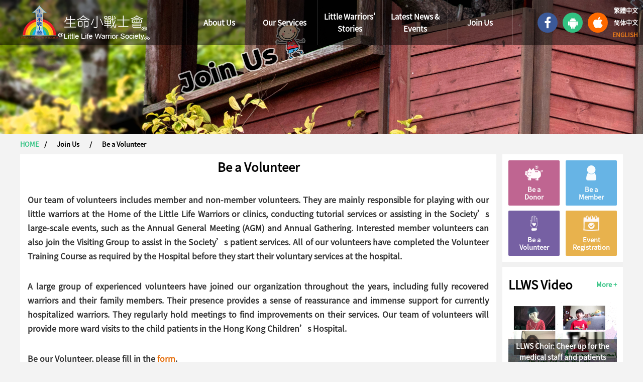

--- FILE ---
content_type: text/html; charset=utf-8
request_url: https://www.llws.org.hk/pages/en/Info.aspx?9_37_0_167_
body_size: 17576
content:


<!DOCTYPE html>
<!--[if lt IE 7]>      <html class="no-js lt-ie9 lt-ie8 lt-ie7"> <![endif]-->
<!--[if IE 7]>         <html class="no-js lt-ie9 lt-ie8"> <![endif]-->
<!--[if IE 8]>         <html class="no-js lt-ie9"> <![endif]-->
<!--[if gt IE 8]><!-->
<html class="no-js" lang="zh-hant" dir="ltr">
<!--<![endif]-->
<head><meta http-equiv="X-UA-Compatible" content="IE=edge" /><meta http-equiv="Content-Type" content="text/html; charset=utf-8" /><title>
	Be a Volunteer | Little Life Warrior Society
</title><link href="/style/font-awesome-4.4.0/css/font-awesome.css" rel="stylesheet" /><link href="/style/base.css?v=20190515" rel="stylesheet" type="text/css" /><link href="/style/web.css?v=20090101" rel="stylesheet" type="text/css" /><link href="/style/color.css" rel="stylesheet" type="text/css" /><link href="/style/aos.css" rel="stylesheet" type="text/css" /><link href="/style/btn.css" rel="stylesheet" type="text/css" />
    <script type="text/javascript" src="/js/jquery-1.8.3.min.js"></script>
    <script type="text/javascript" src="/js/common.js"></script>
    <script type="text/javascript" src="/js/menu.js"></script>
    <script type="text/javascript" src="/js/drag.js"></script>
    <script type="text/javascript" src="/js/system.js"></script>
    <!--编辑器-->
    <script type="text/javascript" charset="utf-8" src="/ueditor/ueditor.config.js"></script>
    <script type="text/javascript" charset="utf-8" src="/ueditor/editor_api.js"> </script>
    <!--建议手动加在语言，避免在ie下有时因为加载语言失败导致编辑器加载失败-->
    <!--这里加载的语言文件会覆盖你在配置项目里添加的语言类型，比如你在配置项目里配置的是英文，这里加载的中文，那最后就是中文-->
    <script id="ueditor_lang_cn" type="text/javascript" charset="utf-8" src="/ueditor/lang/en/en.js"></script>
    <style type="text/css">
        body {
            font: bold 15px/25px 'Noto Sans TC', Helvetica, Arial, serif;
            font-size: 13px;
            line-height: 1.6;
            color: #000;
        }

        input, select, textarea {
            font: bold 15px/25px 'Noto Sans TC', Helvetica, Arial, serif;
            font-size: 13px;
            line-height: 1.6;
            color: #000;
        }
    </style>
    
    <style type="text/css">
        body {
            background: #f3f3f3;
        }

        #ContentMain {
            font-size: 15px;
        }

        .bd3_7 {
            border-bottom: 3px #777777 solid
        }

        .JuanKuanZheDiv table {
            table-layout: fixed;
        }

        .fsdiv {
            padding: 10px;
            background: #f2f2f2;
            margin-bottom: 10px;
            min-height: 140px;
        }

        .tac {
            text-align: center;
        }
    </style>
<meta name="Description" content="Be a Volunteer | Little Life Warrior Society" /><meta name="keywords" content="Be a Volunteer | Little Life Warrior Society" /></head>
<body class="NanSheng">
    <form style="display: none">
        <input type="password" name="password" style="position: absolute,; top: -9999em" />
        <input type="text" name="username" style="position: absolute,; top: -9999em" />
    </form>
    <form name="aspnetForm" method="post" action="./Info.aspx?9_37_0_167_" id="aspnetForm" autocomplete="off" class="Form1">
<div>
<input type="hidden" name="__VIEWSTATE" id="__VIEWSTATE" value="TbifvSU1pp3Z10spmiyRGHFYnFY9XF0bM75uuoNdTD7B1NqxJFejrx3a1+1CMCGIWo4gdigm5GKRe3Q1/ldwivFzoZ3QR/btqiAVIcAhpTIx3YL+t6UKkE2hgjNUXmbrs4kLfT14rbL4OS3Rbn8ukzaEpN5+/yzxLh+xszFgQtqn8EP1xNfa4TApHu9NKDNo3hNsg/[base64]/lS35/vcfu+pzO8tAZfMvEsmsjNnDn+Z125u608NeBaI7Ulu0GsSt1Gpxph+nJQ81A0Rg0xMuDBkeGh6z2Sk2xaT6PUu+krFpwLqwmXJcm7s27A86C9kyQJlT0sZF2apElUZlIfwOVVs2f2KbK0S9kQlhfIDgFKAv3rqO+FW8fNysQA+pdTpf9qmUd3JFKjV33Q/cUg+1Gnq29K9Og=" />
</div>

<div>

	<input type="hidden" name="__VIEWSTATEGENERATOR" id="__VIEWSTATEGENERATOR" value="C431A853" />
</div>
        <!--導航-->
        <div class="psf top" aos="fade-down" aos-easing="ease" aos-duration="700">
            <div class="psa pstr LangBanBen boxsz">
                <div class="w100 boxsz clajb dpbk" onclick="ChangeLangBanBen('hk',2)">繁體中文</div>
                <div class="w100 boxsz clajb dpbk" onclick="ChangeLangBanBen('cn',3)">简体中文</div>
                <div class="w100 boxsz clajb dpbk on" onclick="ChangeLangBanBen('en',1)">ENGLISH</div>
            </div>
            <a id="FaceBook_Fa" class="fa fa-facebook br50 cur alljb" href="https://www.facebook.com/HKLLWS/" target="_blank"></a>
            <div id="Android_Fa" class="fa fa-android br50 cur alljb" onclick="Showewm('Android')"></div>
            <div id="Ios_Fa" class="fa fa-apple br50 cur alljb" onclick="Showewm('iOS')"></div>
            <div class="layout">
                <div class="w100 dptb">
                    <div class="dptc vam" style="width: 21.5%;">
                        <a class="dpbk" href="/en.aspx" style="width: 100%;">
                            <img src="/fujian/BianJiQi/20190926/6370509547574679443478478.png" style="width: 100%;" /></a>
                    </div>
                    <div class="dptc">
                        <div class="rit dptb" style="width: 90%; margin-left: 10%; border-left: 1px rgba(255,255,255,0.2) solid;">
                            
                                    <div class="dptc n_li psr">
                                        <div class="n_1"><a href="#" class="w100 fl" style="cursor: default"><span>About Us</span></a></div>
                                        <div class="n_2 boxsz alljb Nav_Second" id="Nav_First_ID_1" data-first_id="1">
                                        </div>
                                    </div>
                                
                                    <div class="dptc n_li psr">
                                        <div class="n_1"><a href="#" class="w100 fl" style="cursor: default"><span>Our Services</span></a></div>
                                        <div class="n_2 boxsz alljb Nav_Second" id="Nav_First_ID_2" data-first_id="2">
                                        </div>
                                    </div>
                                
                                    <div class="dptc n_li psr">
                                        <div class="n_1"><a href="#" class="w100 fl" style="cursor: default"><span>Little Warriors' Stories</span></a></div>
                                        <div class="n_2 boxsz alljb Nav_Second" id="Nav_First_ID_10" data-first_id="10">
                                        </div>
                                    </div>
                                
                                    <div class="dptc n_li psr">
                                        <div class="n_1"><a href="#" class="w100 fl" style="cursor: default"><span>Latest News & Events</span></a></div>
                                        <div class="n_2 boxsz alljb Nav_Second" id="Nav_First_ID_3" data-first_id="3">
                                        </div>
                                    </div>
                                
                                    <div class="dptc n_li psr">
                                        <div class="n_1"><a href="#" class="w100 fl" style="cursor: default"><span>Join Us</span></a></div>
                                        <div class="n_2 boxsz alljb Nav_Second" id="Nav_First_ID_9" data-first_id="9">
                                        </div>
                                    </div>
                                
                        </div>
                    </div>
                    <div class="dptc" style="width: 220px;"></div>
                </div>
            </div>
        </div>


        
    <div class="banner" style="max-height: 300px; overflow: hidden;">
        <img src="/fujian/BianJiQi/20200302/6371876111004163313970712.jpg" style="width:100%;" />
    </div>

    <div class="CurrLine">
        <div class="layout">
            <a class="fl alljb" href="/en.aspx">HOME</a>
            <span class="fl">/</span><span class="fl wzname">Join Us</span><span class="fl">/</span><span class="fl wzname">Be a Volunteer</span>
        </div>
    </div>
    <div class="layout">
        <div class="fl boxsz" id="ContentMain">
            <div id="ctl00_ContentPlaceHolder1_HasData" class="w100 boxsz">
                <div class="BiaoTi boxsz">Be a Volunteer</div>
                <div class="ShiJian boxsz" style="display: none;">Published：十二月9，2019</div>
                <div class="Editbox w100 boxsz">
                    
                    <br />
                    <div style="font-size: 16px; line-height: 1.8; color: #333;">
                        <p style="text-align:justify;text-justify:inter-ideograph;border:none;padding:0;padding: 1px 5px 1px 5px">Our team of volunteers includes member and non-member volunteers. They are mainly responsible for playing with our little warriors at the Home of the Little Life Warriors or clinics, conducting tutorial services or assisting in the Society’s large-scale events, such as the Annual General Meeting (AGM) and Annual Gathering. Interested member volunteers can also join the Visiting Group to assist in the Society’s patient services. All of our volunteers have completed the Volunteer Training Course as required by the Hospital before they start their voluntary services at the hospital.</p><p style="border:none;padding:0;padding:1px 5px 1px 5px">&nbsp;</p><p style="border:none;padding:0;padding:1px 5px 1px 5px">A large group of experienced volunteers have joined our organization throughout the years, including fully recovered warriors and their family members. Their presence provides a sense of reassurance and immense support for currently hospitalized warriors. They regularly hold meetings to find improvements on their services. Our team of volunteers will provide more ward visits to the child patients in the Hong Kong Children’s Hospital.</p><p style="border:none;padding:0;padding:1px 5px 1px 5px"><br/></p><p style="border:none;padding:0;padding:1px 5px 1px 5px">Be our Volunteer, please fill in the <a href="https://www.llws.org.hk/pages/en/yigong.aspx" target="_blank" style="color: rgb(227, 108, 9); text-decoration: underline;"><span style="color: #E36C09;"><strong>form</strong></span></a>.</p><p><br/></p>
                    </div>

                </div>
            </div>
            
            <div class="cf"></div>
            
            <div class="cf"></div>
            <div class="fl LftContact boxsz" style="display: none;">
                <div>
                    <iframe src="https://www.google.com/maps/embed?pb=!1m14!1m8!1m3!1d14763.453211513739!2d114.209347!3d22.321009!3m2!1i1024!2i768!4f13.1!3m3!1m2!1s0x0%3A0xb4548f67f75ab2da!2sExchange%20Tower!5e0!3m2!1sen!2s!4v1579162251640!5m2!1sen!2s" width="100%" height="200" frameborder="0" style="border: 0;" allowfullscreen=""></iframe>
                </div>
            </div>
        </div>
        
<style type="text/css">
.BaoMingMain {height:620px;}
.BaoMingMain  input[type=text].i_4{width:380px; }
</style>
<div class="fr" id="RitList">
    <div class="RitBrn w100 boxsz tac">
        <div class="dptb w100" style="margin-bottom: 10px;">
            <a class="dptc br2 d01"  href="/pages/en/Info.aspx?9_38_0_168_">
                
                <img src="/images/ic/r1.png" style="width:40px; margin:0 auto 5px auto" class="dpbk" />
                <span style="line-height:1.2; margin-top:10px; display:block;">Be a <br />Donor</span>
            </a>
            <div class="dptc" style="width: 12px;"></div>
            <a class="dptc br2 d02" href="reg.aspx">
                
                <img src="/images/ic/r2.png" style="width:40px; margin:0 auto 5px auto" class="dpbk" />
                <span style="line-height:1.2; margin-top:10px; display:block;">Be a<br />Member</span>
            </a>
        </div>
        <div class="dptb w100">
            <a class="dptc br2 d03" href="yigong.aspx">
                
                <img src="/images/ic/r3.png" style="width:40px; margin:0 auto 5px auto" class="dpbk" />
                <span style="line-height:1.2; margin-top:10px; display:block;">Be a<br />Volunteer</span>
            </a>
            <div class="dptc" style="width: 12px;"></div>
            <div class="dptc br2 d04" onclick="HuoDongBaoMing()">
                
                <img src="/images/ic/r4.png" style="width:40px; margin:0 auto 5px auto" class="dpbk" />
                <span style="line-height:1.2; margin-top:10px; display:block;">Event<br />Registration</span>
            </div>
        </div>
    </div>
    <div class="dptb w100"></div>
    <div class="B_tt w100 fl boxsz">LLWS Video<a class="fr" href="VideoList.aspx?8_0_0_0">More +</a></div>
    <div class="cf"></div>
    <div class="w100 boxsz" id="RitListNews">
    </div>
    <div class="cf"></div>
</div>


<div id="Tc_JuanKuan" class="tclayout" style="display: none;">
    <div class="TcContent br3 bsd Div_drag" style="width: 80%; height: 80%; max-width: 600px; max-height: 720px; top: 100px;">
        <div class="gbbtn br50 bgjb" onclick="CloseLayout('Tc_JuanKuan');RemoveClassOvh()">×</div>
        <div class="tcmain-tt boxsz brt3 tac"></div>
        <div class="tcmain-mm" style="bottom: 50px; overflow: auto;">
            <!--第一步 選擇金額 填寫個人資料-->
            <div class="Step_1 Step w100 fl boxsz">

                <div class="tt f16 cyy pa5">Donor Information</div>
                <div class="mm mm_info">
                    <table cellpadding="0" cellspacing="0" border="0" class="w100 boxsz" style="width: 100%;">
                        <tr>
                            <td style="padding:0px; width:90px;"></td>
                            <td style="padding:0px;"></td>
                            <td style="padding:0px; width:90px;"></td>
                            <td style="padding:0px;"></td>
                        </tr>
                        <tr>
                            <td class="inlft boxsz tar">Title of donor:</td>
                            <td colspan="3" style="padding: 10px 5px;">
                                <select class="TitleOfDonor" style="border:1px #ccc solid; background:#f9f9f9;">
                                    <option value="">----</option>
                                    <option value="Mr/先生">Mr</option>
                                    <option value="Mrs/太太">Mrs</option>
                                    <option value="Ms/女士">Ms</option>
                                    <option value="Miss/小姐">Miss</option>
                                    <option value="Others/其他">Others</option>
                                </select>
                            </td>
                        </tr>
                        <tr>
                            <td class="inlft boxsz tar">Chinese&nbsp;&nbsp;<br />
                                Name:</td>
                            <td style="padding: 10px 5px;">
                                <input type="text" class="boxsz br2 Html-UserName_Cn" value="" placeholder="" />
                            </td>
                            <td class="inlft boxsz tar">English&nbsp;&nbsp;<br />
                                Name:</td>
                            <td style="padding: 10px 5px;">
                                <input type="text" class="boxsz br2 Html-UserName_En" value="" placeholder="" />
                            </td>
                        </tr>
                        <tr>
                            <td class="inlft boxsz tar">Name on&nbsp;&nbsp;<br />
                                receipt:</td>
                            <td style="padding: 10px 5px;" colspan="3">
                                <input type="text" class="boxsz br2 Html-ShouJuTaiTou" value="" placeholder="" />
                                <div class="red f12">Please fill in if different from the donor’s English name provided"</div>
                            </td>
                        </tr>
                        <tr>
                            <td class="inlft boxsz tar">Contact no:</td>
                            <td style="padding: 10px 5px;">
                                <input type="tel" class="boxsz br2 Html-Tel" value="" placeholder="" />
                            </td>
                            <td class="inlft boxsz tar">Email:</td>
                            <td style="padding: 10px 5px;">
                                <input type="email" class="boxsz br2 Html-Email" value="" placeholder="" />
                            </td>
                        </tr>
                        <tr>
                            <td class="inlft boxsz tar">Address:</td>
                            <td style="padding: 10px 5px;" colspan="3">
                                <input type="text" class="boxsz br2 Html-DiZhi" value="" placeholder="" />
                            </td>
                        </tr>
                        <tr>
                            <td colspan="4">
                                <div class="w100 boxsz ganxie_div">LLWS will acknowledge donors in our Annual Report. Please indicate your preference:</div>
                                <div class="dptb w100 boxsz ganxie_table">
                                    <div class="dptc vam w50 cur on Isqm Isqm_true" data-isqm="true" onclick="Click_selectQm('true','false')">
                                        <div class="fl w100">
                                            <i class="i_gx br50 fl" style="margin-top:16px;"></i>
                                            <div class="ww">Published in the annual report with the full English name/ receipt of the above donor</div>
                                        </div>
                                    </div>
                                    <div class="dptc vam w50 cur Isqm Isqm_false" data-isqm="false" onclick="Click_selectQm('false','true')">
                                        <div class="fl w100">
                                            <i class="i_gx br50 fl"></i>
                                            <div class="ww">Support as "Anonymous"</div>
                                        </div>
                                    </div>
                                </div>
                            </td>
                        </tr>
                    </table>
                </div>

                <div class="tt f16 cyy pa5">Donation type</div>
                <div class="mm mm_info Html-Type">
                    <table cellpadding="0" cellspacing="0" border="0" class="w100 boxsz" style="width: 100%;">
                        <tr>
                            <td style="padding: 10px 5px;">
                                <div class="fl w100 cur" data-type="1" onclick="Select_JuanKuanType(this)"><i class="i_jk br50"></i>General Donation</div>
                            </td>
                            <td style="padding: 10px 5px;">
                                <div class="fl w100 cur" data-type="2" onclick="Select_JuanKuanType(this)"><i class="i_jk br50"></i>Services Support</div>
                            </td>
                            <td style="padding: 10px 5px;">
                                <div class="fl w100 cur on" data-type="3" onclick="Select_JuanKuanType(this)"><i class="i_jk br50"></i>Activities Support</div>
                            </td>
                        </tr>
                    </table>
                </div>

                <div class="w100" id="ChouKuanList" style="display: block;">
                    <div class="tt f16 cyy pa5">Donation event</div>
                    <div class="mm mm_info">
                        <table cellpadding="0" cellspacing="0" border="0" class="w100 boxsz Table_huodong" style="width: 100%;">
                        </table>
                    </div>
                </div>
                <div class="tt f16 cyy pa5">Donation amount</div>
                <div class="mm mm_info">
                    <table cellpadding="0" cellspacing="0" border="0" class="w100 boxsz Table_JuanKuan" style="width: 100%;">
                        <tr>
                            <td style="padding: 10px 5px;">
                                <div class="fl w100 cur jk_div jk_div_100" data-jine="100" onclick="Select_JinE(this)"><i class="i_jk br50"></i>HK$100</div>
                            </td>
                            <td style="padding: 10px 5px;">
                                <div class="fl w100 cur jk_div jk_div_500" data-jine="500" onclick="Select_JinE(this)"><i class="i_jk br50"></i>HK$500</div>
                            </td>
                            <td style="padding: 10px 5px;">
                                <div class="fl w100 cur jk_div jk_div_1000" data-jine="1000" onclick="Select_JinE(this)"><i class="i_jk br50"></i>HK$1,000</div>
                            </td>
                        </tr>
                        <tr>
                            <td style="padding: 10px 5px;">
                                <div class="fl w100 cur jk_div jk_div_2000" data-jine="2000" onclick="Select_JinE(this)"><i class="i_jk br50"></i>HK$2,000</div>
                            </td>
                            <td style="padding: 10px 5px;" colspan="2">
                                <div class="fl w100 cur jk_div jk_div_3000" data-jine="3000" onclick="Select_JinE(this)"><i class="i_jk br50"></i>HK$3,000</div>
                            </td>
                        </tr>
                        <tr>
                            <td style="padding: 10px 5px;" colspan="3">
                                <div class="fl w100 cur jk_div jk_div_other" data-jine="other" onclick="Select_JinE(this)" style="line-height: 30px;">
                                    <i class="i_jk br50" style="margin-top: 7px;"></i>
                                    <span class="fl">Other amounts HK$</span>
                                    <input type="text" value="" class="fl boxsz alljb" style="width: 240px; height: 30px; cursor: pointer; line-height: 28px; display: none; margin-left: 10px;" placeholder="Input Donation Amount" oninput="onkeyup_price(this,0)" />
                                </div>
                            </td>
                        </tr>
                    </table>
                </div>


            </div>
            <!-- 第二步 選擇捐款方式-->
            <div class="Step_2 Step w100 fl boxsz">
                <div class="tt f16 cyy pa5">Donation method<a id="RitJuankuan_OtherFangfa" class="midbtn btnb br2 boxsz fr" target="_blank" style="background: #2299ee; display: none; color: #fff;" href="/pages/en//Info.aspx?9_38_0_168_">Other donation method</a></div>
                <div class="w100">
                    <div class="mm mm_info" id="zffs_div_web" style="display: none;">
                        <table cellpadding="0" cellspacing="0" border="0" class="w100 boxsz" style="width: 100%;">
                            <tr>
                                <td style="padding: 10px 5px;">
                                    <div class="fl cur zf_div web_0" data-payfor="Paypal" onclick="Select_Payfor(this)"><i class="i_jk br50"></i><b><span class="cyy">By PayPal</span>（One-off Donation）</b></div>
                                </td>
                            </tr>
                            <tr>
                                <td style="padding: 10px 5px;">
                                    <div class="fl cur zf_div web_1" data-payfor="Paypalmonth" onclick="Select_Payfor(this)"><i class="i_jk br50"></i><b><span class="cyy">By PayPal</span>（Monthly Donation）</b></div>
                                </td>
                            </tr>
                            <tr>
                                <td style="padding: 10px 5px;">
                                    <div class="fl cur zf_div cyy web_1" data-payfor="xyk" onclick="Select_Payfor(this)"><i class="i_jk br50"></i><b>By Credit Card </b></div>
                                    <div class="fl">&nbsp;&nbsp;(Credit Card payment will be processed via PayPal services)</div>
                                </td>
                            </tr>
                        </table>
                    </div>
                    <div class="mm mm_info" id="zffs_div_unweb" style="display: none;">
                        <table cellpadding="0" cellspacing="0" border="0" class="w100 boxsz" style="width: 100%;">


                            <tr>
                                <td style="padding: 10px 5px;">
                                    <div class="fl cur zf_div web_0" data-payfor="zp" onclick="Select_Payfor(this)"><i class="i_jk br50"></i><b>Cheque by Mail </b></div>
                                    <div class="fl">&nbsp;&nbsp; (Please make the cheque payable to "Little Life Warrior Society Limited")</div>
                                    <div class="cf"></div>
                                    <div class="payfor_div payfor_zp" style="display: block;">
                                        <table cellpadding="0" cellspacing="0" border="0" class="w100 boxsz" style="width: 100%; margin-top: 5px; border-top: 1px #eee solid; border-left: 1px #eee solid;">
                                            <tr>
                                                <td class="inlft boxsz tar" style="width: 150px;">Address:</td>
                                                <td style="padding: 5px;">Flat 1612B, Exchange Tower, 33 Wang Chiu Road, Kowloon, HK
                                                </td>
                                            </tr>
                                        </table>
                                    </div>
                                </td>
                            </tr>
                            <tr>
                                <td style="padding: 10px 5px;">
                                    <div class="fl cur zf_div web_1" data-payfor="payme" onclick="Select_Payfor(this)"><i class="i_jk br50"></i><b>PayMe </b></div>
                                    <div class="cf"></div>
                                </td>
                            </tr>
                            <tr>
                                <td style="padding: 10px 5px;">
                                    <div class="fl cur zf_div web_1" data-payfor="zsk" onclick="Select_Payfor(this)"><i class="i_jk br50"></i><b>Faster Payment System (FPS) </b></div>
                                    <div class="cf"></div>
                                </td>
                            </tr>

                            <tr>
                                <td style="padding: 10px 5px;">
                                    <div class="fl cur zf_div web_1" data-payfor="zfbxg" onclick="Select_Payfor(this)"><i class="i_jk br50"></i><b>AlipayHK </b></div>
                                    <div class="cf"></div>
                                </td>
                            </tr>

                            <tr>
                                <td style="padding: 10px 5px;">
                                    <div class="fl cur zf_div web_1" data-payfor="jfl" onclick="Select_Payfor(this)"><i class="i_jk br50"></i><b>PPS </b></div>
                                    <div class="cf"></div>
                                </td>
                            </tr>

                            <tr>
                                <td style="padding: 10px 5px;">
                                    <div class="fl cur zf_div web_1" data-payfor="xykmonth" onclick="Select_Payfor(this)"><i class="i_jk br50"></i><b>Monthly Donation </b></div>
                                    <div class="cf"></div>
                                </td>
                            </tr>
                            <tr>
                                <td style="padding: 10px 5px;">
                                    <div class="fl cur zf_div web_1" data-payfor="ck" onclick="Select_Payfor(this)"><i class="i_jk br50"></i><b>Direct Bank-in </b></div>
                                    <div class="fl">&nbsp;&nbsp;(Please deposit your donation in one of Little Life Warrior Society’s bank account:)</div>
                                    <div class="cf"></div>
                                    <div class="payfor_div payfor_ck" style="display: none;">
                                        <table cellpadding="0" cellspacing="0" border="0" class="w100 boxsz" style="width: 100%; margin-top: 5px; border-top: 1px #eee solid; border-left: 1px #eee solid;">
                                            <tr>
                                                <td style="padding: 5px;">Account name: <span class="fsb">Little Life Warrior Society Limited</span></td>
                                            </tr>
                                            <tr>
                                                <td style="padding: 5px;">Bank of China (Account no. 012-565-10222974)</td>
                                            </tr>
                                            <tr>
                                                <td style="padding: 5px;">HSBC (Account no. 015-481617-838)</td>
                                            </tr>
                                        </table>
                                    </div>
                                </td>
                            </tr>
                            <tr>
                                <td style="padding: 10px 5px;">
                                    <div class="fl cur zf_div web_1" data-payfor="lc" onclick="Select_Payfor(this)"><i class="i_jk br50"></i><b>Donation via e-Banking  </b></div>
                                    <div class="fl">&nbsp;&nbsp;(Please print the donation confirmation page and mail the page to us together with the donation form for an official receipt.)</div>
                                </td>
                            </tr>
                            <tr style="display: none" class="tr_FuJian">
                                <td style="padding: 10px 5px;">
                                    <div class="btnb midbtn boxsz br3 alljb fl" onclick="UpLoadFuJian(this)">Upload the payment slip</div>
                                    <div class="fl f12 red" style="line-height: 30px; margin-left: 10px;">Support images and PDF</div>
                                    <div id="upload_FuJian_Box" class="fl">
                                        <div class="dptb boxsz" id="upload_FuJian_tt" style="line-height: 18px;">
                                            <div class="dptc boxsz d01">type</div>
                                            <div class="dptc boxsz d02">name</div>
                                            <div class="dptc boxsz">Operating</div>
                                        </div>
                                        <div id="upload_FuJian_List" class="boxsz fl Html_QK">
                                        </div>
                                    </div>
                                    <div class="cf"></div>
                                    <!-- 加载编辑器的容器 -->
                                    <textarea id="FuJianBox" style="display: none;"></textarea>
                                </td>
                            </tr>
                        </table>
                    </div>
                </div>
                <div class="tips pa5">
                    All donations of HK$100 or above are eligible for tax deduction with a receipt.<br />
                    <br />
                    <div class="w100 boxsz fsb">Usage of Personal Data Privacy</div>
                    <div class="w100 fl Ziliaobox boxsz">
                        <i class="i_zl i_zl_true on br50 cur" data-isziliao="true" onclick="Click_Yuede('true','false')"></i>
                        I have read and understood the 「<span class="cbb cur" onclick="Click_ReadZiliao()">Personal Information Collection Statement</span>」
                    </div>
                    <div class="w100 boxsz">Little Life Warrior Society cannot use your personal data without your prior consent for the purposes of providing you with marketing materials. By clicking ‘SUBMIT’ to proceed the donation process, you indicate your agreement to the use of your name and contact information for direct marketing purposes in accordance with paragraph 4 in the Personal Information Collection Statement , unless you have ticked the box below indicating that you object to such use.</div>
                    <div class="w100 fl Ziliaobox boxsz"><i class="i_zl i_zl_false br50 cur" data-isziliao="false" onclick="Click_Yuede('false','true')"></i>I do NOT wish to receive any information or materials regarding campaigns, activities or fundraising appeals hosted or administered by Little Life Warrior Society.  </div>
                </div>

            </div>
        </div>
        <div class="tcmain-dd boxsz ovh">
            <div class="fl w100 YsJbY2 pa625 alljb cur" id="tijiaoJK" onclick="Step_3_JuanKuan()" style="height: 50px; line-height: 50px;">Submit</div>
        </div>
    </div>
</div>

<input name="ctl00$ContentPlaceHolder1$uc_Right1$uc_JuanKuan$hid_Type" type="hidden" id="ctl00_ContentPlaceHolder1_uc_Right1_uc_JuanKuan_hid_Type" />
<input name="ctl00$ContentPlaceHolder1$uc_Right1$uc_JuanKuan$hid_TitleOfDonor" type="hidden" id="ctl00_ContentPlaceHolder1_uc_Right1_uc_JuanKuan_hid_TitleOfDonor" />
<input name="ctl00$ContentPlaceHolder1$uc_Right1$uc_JuanKuan$hid_UserName_Cn" type="hidden" id="ctl00_ContentPlaceHolder1_uc_Right1_uc_JuanKuan_hid_UserName_Cn" />
<input name="ctl00$ContentPlaceHolder1$uc_Right1$uc_JuanKuan$hid_UserName_En" type="hidden" id="ctl00_ContentPlaceHolder1_uc_Right1_uc_JuanKuan_hid_UserName_En" />
<input name="ctl00$ContentPlaceHolder1$uc_Right1$uc_JuanKuan$hid_DiZhi" type="hidden" id="ctl00_ContentPlaceHolder1_uc_Right1_uc_JuanKuan_hid_DiZhi" />
<input name="ctl00$ContentPlaceHolder1$uc_Right1$uc_JuanKuan$hid_Tel" type="hidden" id="ctl00_ContentPlaceHolder1_uc_Right1_uc_JuanKuan_hid_Tel" />
<input name="ctl00$ContentPlaceHolder1$uc_Right1$uc_JuanKuan$hid_Email" type="hidden" id="ctl00_ContentPlaceHolder1_uc_Right1_uc_JuanKuan_hid_Email" />
<input name="ctl00$ContentPlaceHolder1$uc_Right1$uc_JuanKuan$hid_JuanKuanPrice" type="hidden" id="ctl00_ContentPlaceHolder1_uc_Right1_uc_JuanKuan_hid_JuanKuanPrice" />
<input name="ctl00$ContentPlaceHolder1$uc_Right1$uc_JuanKuan$hid_Pay_Type" type="hidden" id="ctl00_ContentPlaceHolder1_uc_Right1_uc_JuanKuan_hid_Pay_Type" />
<input name="ctl00$ContentPlaceHolder1$uc_Right1$uc_JuanKuan$hid_HuoDong_ID" type="hidden" id="ctl00_ContentPlaceHolder1_uc_Right1_uc_JuanKuan_hid_HuoDong_ID" value="0" />
<input name="ctl00$ContentPlaceHolder1$uc_Right1$uc_JuanKuan$hid_ShouJuTaiTou" type="hidden" id="ctl00_ContentPlaceHolder1_uc_Right1_uc_JuanKuan_hid_ShouJuTaiTou" />
<input name="ctl00$ContentPlaceHolder1$uc_Right1$uc_JuanKuan$hid_Ismonth" type="hidden" id="ctl00_ContentPlaceHolder1_uc_Right1_uc_JuanKuan_hid_Ismonth" />
<input name="ctl00$ContentPlaceHolder1$uc_Right1$uc_JuanKuan$hid_Is_qm" type="hidden" id="ctl00_ContentPlaceHolder1_uc_Right1_uc_JuanKuan_hid_Is_qm" />
<input name="ctl00$ContentPlaceHolder1$uc_Right1$uc_JuanKuan$hid_Is_zl" type="hidden" id="ctl00_ContentPlaceHolder1_uc_Right1_uc_JuanKuan_hid_Is_zl" />
<input type="submit" name="ctl00$ContentPlaceHolder1$uc_Right1$uc_JuanKuan$btn_zf" value="" id="ctl00_ContentPlaceHolder1_uc_Right1_uc_JuanKuan_btn_zf" style="display: none;" />

<script type="text/javascript">

    //獲取籌款活動
    function List_ChouKuan() {
        $.ajax({
            type: "GET",
            url: hshIp + "App/List_ChouKuan/",
            dataType: "json",
            success: function (data) {
                $(".Table_huodong").html("");
                $.each(data, function (i, t) {
                    var html = "";
                    html += '<tr class="trhd">';
                    html += '<td style="padding: 10px 5px;">';
                    html += '<div class="fl w100 cur hd_div" data-id="' + t.id + '" onclick="Select_HuoDong(this)"><i class="i_jk br50"></i>' + t.Name_en + '</div>';
                    html += '</td>';
                    html += '</tr>';
                    $(".Table_huodong").append(html);
                });
            },
            error: function (data) {
                Clear_Loading();
            }
        });
    }

    //跳转到捐款
    function GoToJuanKuan() {
        var top = $("#JuanKuanBox").offset().top - 200;
        $('html,body').animate({ scrollTop: top }, 600);
    }
    //選擇捐款類型
    function Select_JuanKuanType(obj) {
        var f_div = $(obj).parent("td");
        $(obj).addClass("on");
        f_div.siblings().find("div").removeClass("on");

        var id = $(obj).attr("data-type");
        if (id == 3) {
            $("#ChouKuanList").show();
        } else {
            $("#ChouKuanList").hide();
            $("#ChouKuanList .on").removeClass("on");
        }
    }
    //選擇籌款活動
    function Select_HuoDong(obj) {
        var f_div = $(obj).parents("tr.trhd");
        $(obj).addClass("on");
        f_div.siblings().find("div").removeClass("on");
    }

    //选择捐款金额
    function Select_JuanKuan_Jine(obj) {
        $(obj).addClass("on").siblings().removeClass("on");
    }
    function Select_JinE(obj) {
        var jine = $(obj).attr("data-jine");
        if (jine == "other") {
            $("#Tc_JuanKuan .jk_div input").show();
        } else {
            $("#Tc_JuanKuan .jk_div input").hide();
        }
        $("#Tc_JuanKuan .jk_div").removeClass("on");
        $("#Tc_JuanKuan .jk_div_" + jine).addClass("on");
    }

    //立即捐款
    function JuanKuan_Now(id) {
        var length = $("#JuanKuanBox .on").length;
        if (length == 0) {
            // System_Tips('請先選擇捐款金額！')
            $("#Tc_JuanKuan .jk_div").removeClass("on");
            $("#Tc_JuanKuan .jk_div_100").addClass("on");
        } else {
            $(".payfor_div").hide();
            $(".zf_div").removeClass("on");
            var jine = $("#JuanKuanBox .on").attr("data-jine");
            if (jine == "other") {
                $("#Tc_JuanKuan .jk_div input").show();
            } else {
                $("#Tc_JuanKuan .jk_div input").hide();
            }
            $("#Tc_JuanKuan .jk_div").removeClass("on");
            $("#Tc_JuanKuan .jk_div_" + jine).addClass("on");
            $("#Tc_JuanKuan input").val("");
        }
        $("#Tc_JuanKuan .web_0").removeClass("on");
        $("#Tc_JuanKuan .web_1").removeClass("on");
        $("#" + id).show().siblings().hide();
        $("#" + id + " .web_0").addClass("on");
        if (id == "zffs_div_web") {
            $("#Tc_JuanKuan .tcmain-tt").html("Donate online (PayPal)");
        } else {
            $("#Tc_JuanKuan .tcmain-tt").html("Register and donate online");
        }
        $("#Tc_JuanKuan input").val("");
        $("#Tc_JuanKuan").fadeIn();
        Set_Div_drag('Tc_JuanKuan');
        $("body").addClass("ovh");
        $("#Tc_JuanKuan .tcmain-mm").animate({ scrollTop: '0px' }, 100);
    }
    function RemoveClassOvh() {
        $("body").removeClass("ovh");
    }
    //捐款上一步
    function Step_1_JuanKuan() {
        $("#Tc_JuanKuan .scbox").css("transform", "translate3d(0px,0,0)");
    }
    //選擇捐款方式
    function Select_Payfor(obj) {
        $(".payfor_div").hide();
        $(".zf_div").removeClass("on");
        $(obj).addClass("on");
        var div = $(obj).attr("data-payfor");
        $(".payfor_" + div).show();
        if (div == "Paypal" || div == "xyk" || div == "zp" || div == "Paypalmonth") {
            $(".tr_FuJian").hide();
        } else {
            $(".tr_FuJian").show();
        }

        //if (div == "zp") {
        //    $("#tijiaoJK").hide().siblings().css({
        //        "width": '100%'
        //    });
        //} else {
        //    $("#tijiaoJK").show().siblings().css({
        //        "width": '50%'
        //    });
        //}
    }
    //提交捐款 
    var isTking = false;
    function Step_3_JuanKuan() {

        if (!isTking) {
            isTking = true;
            Add_Loading_All(1);
            var TitleOfDonor = $("#Tc_JuanKuan  .TitleOfDonor").val();
            if (pd_is_null(TitleOfDonor)) {
                System_Tips('Please select the Title of donor!');
                isTking = false;
                Clear_Loading();
                return false;
            }
            //捐款者資料 --- 中文姓名 / 英文姓名
            var UserName_Cn = $("#Tc_JuanKuan  .Html-UserName_Cn").val();
            var UserName_En = $("#Tc_JuanKuan  .Html-UserName_En").val();
            if (pd_is_null(UserName_Cn) && pd_is_null(UserName_En)) {
                System_Tips('Please enter your name in Chinese or English!');
                isTking = false;
                Clear_Loading();
                return false;
            }
            //捐款者資料 --- 收據抬頭
            var ShouJuTaiTou = $("#Tc_JuanKuan  .Html-ShouJuTaiTou").val();

            //捐款者資料 --- 電話
            var Tel = $("#Tc_JuanKuan  .Html-Tel").val();
            if (pd_is_null(Tel)) {
                System_Tips('Please enter the phone!');
                isTking = false;
                Clear_Loading();
                return false;
            }
            //捐款者資料 --- 電郵
            var Email = $("#Tc_JuanKuan  .Html-Email").val();
            if (pd_is_null(Email)) {
                System_Tips('Please enter email!');
                isTking = false;
                Clear_Loading();
                return false;
            }
            else if (!(Email.indexOf("@") >= 0)) {
                System_Tips('The email format is incorrect!');
                isTking = false;
                Clear_Loading();
                return false;
            }
            //捐款者資料 --- 地址
            var DiZhi = $("#Tc_JuanKuan  .Html-DiZhi").val();
            if (pd_is_null(DiZhi)) {
                System_Tips('Please enter the address!');
                isTking = false;
                Clear_Loading();
                return false;
            }
            //籌款活動
            var Type = $("#Tc_JuanKuan  .Html-Type .on").attr("data-type");
            var HD = 0;
            var hdlength = $("#ChouKuanList .on").length;
            var hdall = $("#ChouKuanList tr").length;
            if (Type == 3 && hdlength == 0 && hdall > 0) {
                System_Tips('Please select a fundraising event!');
                isTking = false;
                Clear_Loading();
                return false;
            }
            else if (Type == 3 && hdlength > 0) {

                HD = $("#ChouKuanList .on").attr("data-id");
            }


            //捐款金額
            var length = $(".Table_JuanKuan .jk_div.on").length;
            if (length == 0) {
                System_Tips('Please select the donation amount first!');
                isTking = false;
                Clear_Loading();
                return false;
            }

            var jine = $("#Tc_JuanKuan .jk_div.on").attr("data-jine");
            if (jine == "other") {
                jine = $("#Tc_JuanKuan .jk_div input").val();
            }
            if (pd_is_null(jine)) {
                System_Tips('Please enter the donation amount!');
                isTking = false;
                Clear_Loading();
                return false;
            }
            if (jine.indexOf(",") >= 0) {
              jine = jine.replace(/,/g, '');
            }
            if (Number(jine) < 1) {
                System_Tips('The donation amount cannot be less than HK$1, please re-enter the donation amount!');
                isTking = false;
                Clear_Loading();
                return false;
            }
            if (jine.indexOf(".") >= 0) {
                System_Tips('Please enter an integer for the donation amount!');
                isTking = false;
                Clear_Loading();
                return false;
            }

            //捐款方式
            var payfor = $("#Tc_JuanKuan .zf_div.on").attr("data-payfor");

            var Is_qm = $(".ganxie_table .on").attr("data-isqm");
            var Is_zl = $(".Ziliaobox  .on").attr("data-isziliao");


            //线上支付
            if (payfor == "Paypal" || payfor == "xyk" || payfor == "Paypalmonth") {
                if (payfor == "Paypalmonth") {
                    $("#ctl00_ContentPlaceHolder1_uc_Right1_uc_JuanKuan_hid_Ismonth").val("Paypalmonth");
                } else if (payfor == "xyk") {
                    $("#ctl00_ContentPlaceHolder1_uc_Right1_uc_JuanKuan_hid_Ismonth").val("xyk");
                } else if (payfor == "Paypal") {
                    $("#ctl00_ContentPlaceHolder1_uc_Right1_uc_JuanKuan_hid_Ismonth").val("Paypal");
                }
                $("#ctl00_ContentPlaceHolder1_uc_Right1_uc_JuanKuan_hid_Type").val(Type);
                $("#ctl00_ContentPlaceHolder1_uc_Right1_uc_JuanKuan_hid_TitleOfDonor").val(TitleOfDonor);
                $("#ctl00_ContentPlaceHolder1_uc_Right1_uc_JuanKuan_hid_UserName_Cn").val(UserName_Cn);
                $("#ctl00_ContentPlaceHolder1_uc_Right1_uc_JuanKuan_hid_UserName_En").val(UserName_En);
                $("#ctl00_ContentPlaceHolder1_uc_Right1_uc_JuanKuan_hid_DiZhi").val(DiZhi);
                $("#ctl00_ContentPlaceHolder1_uc_Right1_uc_JuanKuan_hid_Tel").val(Tel);
                $("#ctl00_ContentPlaceHolder1_uc_Right1_uc_JuanKuan_hid_Email").val(Email);
                $("#ctl00_ContentPlaceHolder1_uc_Right1_uc_JuanKuan_hid_JuanKuanPrice").val(jine);
                $("#ctl00_ContentPlaceHolder1_uc_Right1_uc_JuanKuan_hid_HuoDong_ID").val(HD);
                $("#ctl00_ContentPlaceHolder1_uc_Right1_uc_JuanKuan_hid_ShouJuTaiTou").val(ShouJuTaiTou);

                $("#ctl00_ContentPlaceHolder1_uc_Right1_uc_JuanKuan_hid_Is_qm").val(Is_qm);
                $("#ctl00_ContentPlaceHolder1_uc_Right1_uc_JuanKuan_hid_Is_zl").val(Is_zl);

                //去支付
                $("#ctl00_ContentPlaceHolder1_uc_Right1_uc_JuanKuan_btn_zf").click();
            }
            //其他支付
            else {
                var FuJian = "";
                $("#upload_FuJian_List .fujianLi").each(function () {
                    var nn = $(this).find(".d02 input").val();
                    var src = $(this).find(".d03 a").attr("href");
                    FuJian += '<a href="' + src + '" target="_blank">' + nn + '</a>';
                })

                $.ajax({

                    url: hshIp + "Index/Save_PingZheng/",
                    beforeSend: function (XMLHttpRequest) {
                        Add_Loading_All(1);
                    },
                    data: {
                        Member_ID: 0,
                        ShouJuTaiTou: ShouJuTaiTou,
                        TitleOfDonor: TitleOfDonor,
                        UserName_Cn: UserName_Cn,
                        UserName_En: UserName_En,
                        DiZhi: DiZhi,
                        Tel: Tel,
                        Email: Email,
                        JuanKuanPrice: jine,
                        Pay_Type: payfor,
                        FuJian: FuJian,
                        Type: Type,
                        HuoDongID: HD,

                        Is_qm: Is_qm,
                        Is_zl: Is_zl,

                    },
                    type: "Post",
                    success: function (return_date) {
                        isTking = false;
                        Clear_Loading();//判斷去掉加載中......
                        return_mes = return_date.return_mes;
                        if (return_mes == "chenggong") {
                            CloseLayout('Tc_JuanKuan');
                            RemoveClassOvh();
                            SystemToast({
                                word: "Submitted successfully",
                                btn: "Confrim",
                                btncls: "btny",
                                action: "Cancel",
                                height: "24",
                            })
                        }
                        else if (return_mes == "guoqi") {
                            Systen_LoginGuoqi();//過期提醒
                        }
                    },
                    error: function (data) {
                        Clear_Loading();//判斷去掉加載中......
                        //alert("獲取數據失敗" + JSON.stringify(data));
                    }
                });

            }

        }
    }
    function TiShiBoxMes(word) {
        SystemToast({
            word: word,
            btn: "Confrim",
            btncls: "btny",
            action: "Cancel",
            height: "24",
        })
    }
</script>

<div class="GerenZiliaoShengming">
    <div class="zlbox boxsz">
        <div class="psa cha br50 alljb" onclick="Click_Hidesm()">×</div>
        <div class="zlscbox boxsz">
            <p class="tac" style="font-size: 18px; font-weight: bold;">Little Life Warrior Society</p>
            <p class="tac" style="font-size: 16px; font-weight: bold;">Personal Information Collection Statement</p>
            <div class="fg">&nbsp;</div>
            <p>Little Life Warrior Society ("LLWS") collects and uses your personal data in accordance with the Personal Data (Privacy) Ordinance.  </p>
            <div class="fg">&nbsp;</div>
            <p style="text-decoration: underline;">Purpose  </p>
            <p>Your personal data is collected by LLWS for the purposes of: </p>
            <p>1. Processing, administering and communicating with you regarding any donations made by you to LLWS;  </p>
            <p>2. conducting research and generating statistics to enhance LLWS’s services and activities;  </p>
            <p>3. communicating with you in response to any queries or complaints submitted by you or in relation to your donations;  </p>
            <p>4. informing you (subject to your consent) of campaigns, activities and fundraising appeals relating to LLWS’s programmes;  </p>
            <p>5. complying with applicable laws or regulations.  </p>

            <div class="fg">&nbsp;</div>
            <p style="text-decoration: underline;">Transfer and Disclosure  </p>
            <p>LLWS shall only transfer and disclose your personal data to service providers (within or outside Hong Kong) of LLWS to enable them to send to you (subject to your consent) marketing materials described in paragraph 4 above solely on behalf of LLWS, and to provide back-end, administrative, communication, or IT services to LLWS (including but not limited to payment gateways for credit card processing, research companies for donor satisfaction surveys, and agents to make promotional and pledge donation calls on behalf of LLWS). LLWS does not provide your personal data to any third party for the purposes of enabling that third party to market its own products or services to you. </p>
            <div class="fg">&nbsp;</div>
            <p style="text-decoration: underline;">Mandatory Information </p>
            <p>You must provide the information marked with an asterisk on this form (*). If you do not provide this information to us, then we may not be able to process or administer your donations or applications. </p>
            <div class="fg">&nbsp;</div>
            <p style="text-decoration: underline;">Access and Correction of Data  </p>
            <p>You have the right to request access to or correction of your personal data held by LLWS. If you wish to access or correct your personal data, then please contact us at 2328 5597 or <a href="/cdn-cgi/l/email-protection" class="__cf_email__" data-cfemail="224e4e55516241574a490c47570c4a49">[email&#160;protected]</a>.</p>
        </div>
    </div>
</div>
<link href="/style/juankanadd.css" rel="stylesheet" />
<script data-cfasync="false" src="/cdn-cgi/scripts/5c5dd728/cloudflare-static/email-decode.min.js"></script><script type="text/javascript">
    with (document) 0[(getElementsByTagName('head')[0] || body).appendChild(createElement('script')).src = '/js/juankuanadd.js?cdnversion=' + ~(-new Date() / 36e5) + "_" + Math.floor(Math.random() * 9999 + 1)];
</script>


<div id="BaoMingLayout" style="display: none; position: fixed; top: 0; left: 0; bottom: 0; right: 0; z-index: 700; background: rgba(0,0,0,0.5)">
    <div class="psa pstblr" onclick="CloseBM()"></div>
    <div class="BaoMingMain br5" style="height:660px; margin-top:-290px;">
        <div class="gbbtn br50 alljb" onclick="CloseBM()">×</div>
        <div class="Tag boxsz" style="margin:5px;">
            <div class="tagli fl brt3 cur bgjb on">Member registration</div>
            <div class="cf"></div>
        </div>
        <div class="Mainbox w100">
            <div class="Mem bdiv w100 boxsz fl tac">
                <p style="font-size: 15px; text-align: left; padding: 0 5px;">You can scan the QR code below to download the official APP to register for the event</p>
                <div class="dptb w100">
                    <div class="dptc" style="width: 10px;">&nbsp;</div>
                    <div class="dptc">
                        <p style="padding: 10px;">IOS </p>
                        <img src="/images/ios.jpg" class="dpbk mga" style="width: 85%;" />
                    </div>
                    <div class="dptc" style="width: 10px;">&nbsp;</div>
                    <div class="dptc">
                        <p style="padding: 10px;">Android </p>
                        <img src="/images/android.jpg" class="dpbk mga" style="width: 85%;" />
                    </div>
                    <div class="dptc" style="width: 10px;">&nbsp;</div>
                </div>
            </div>
        </div>
        <div class="cf"></div>
        <div class="Tag boxsz" style="margin: 5px;">
            <div class="tagli fl brt3 cur bgjb on" style="background: #bf6591">Non-member registration</div>
            <div class="cf"></div>
        </div>
        <div class="Mainbox" style="margin: 5px 5px 0px 5px;">
            <div class="fl w100">Only apply to designated public events. Please refer to “Activity details” for more information.</div>
            <div class="UnMem bdiv w100 boxsz fl">
                <select class="boxsz fl br3" style="display:none">
                    <option value="xzs">Little warrior</option>
                    <option value="">Type of participation</option>
                    <option value="yg">Volunteer</option>
                </select>
                <input class="boxsz i_1 fl br3" type="text" value="" placeholder="Your Name" />
                <input class="boxsz i_2 fl br3" type="text" value="" placeholder="Your Phone" />
                <input class="boxsz i_3 fl br3" type="text" value="" placeholder="Your Email" />
                <input class="boxsz i_4 fl br3" type="text" value="" placeholder="#Referring LLWS member’s full name" />
                <div class="fl w100">#LLWS shall confirm the non-member’s identity with referring<br />
                    member before completed the registration process.<br />
                    Should you have any enquiry, please contact with our staff.
                </div>
                <div class="fr" style="margin-top:0px;">
                    <input type="text" value="" placeholder="Captcha" class="fl br2" id="hd_yz" style="width: 80px; height: 34px; line-height: 34px;">
                    <img id="Image2" width="50" height="32" src="/p_VerifyCode/VerifyCode.aspx?" alt="Can't see clearly? Click to replace" onclick="this.src=this.src+'?'" style="height: 34px;">
                    <div class="fl bb" onclick="Save_FangKe_BM(this)" style="padding:0 18px;">Send registration application</div>
                </div>
            </div>
            <div class="cf"></div>
        </div>
    </div>
</div>

<script type="text/javascript">

    var w = 500;
    $(function () {
        List_News();
    })

    function ChangeTag(cls,obj) {
        $(obj).addClass("on").siblings().removeClass("on");
        $(".Mainbox ." + cls).show().siblings().hide();
    }


    function CloseBM() {
        $("#BaoMingLayout").fadeOut();
    }

    //選擇
    function Select_This(obj) {
        $(obj).find(".ra_wx").addClass("ra_xz").removeClass("ra_wx");
        $(obj).parents().siblings().find(".ra_xz").addClass("ra_wx").removeClass("ra_xz");
    }

    //多選選擇
    function Select_This_Duo(obj) {
        if ($(obj).hasClass("on")) {
            $(obj).removeClass("on");
            $(obj).find(".ck_xz").addClass("ck_wx").removeClass("ck_xz");
        } else {
            $(obj).addClass("on");
            $(obj).find(".ck_wx").addClass("ck_xz").removeClass("ck_wx");
        }
    }

    //下一步
    function NextDiv(id) {
        var s = id - 1;
        var vleft = 0 - s * w;
        $(".BuZou_Box .Main").hide();
        $("#BuZou_0" + id + " .Main").fadeIn();

        $(".BuZou_Box").css("transform", "translate3d(" + vleft + "px,0,0)");
    }

    function BaoMingNow() {
        $("#BaoMingLayout").fadeIn();
    }
    function CloseCurrent() {
        $("#BaoMingLayout").fadeOut();
    }



    function List_News() {
        $.ajax({
            type: "GET",
            url: hshIp + "News/List_News/",
            data: {
                First_ID: 8,
                Lang_ID: Lang_ID,
                Take: 4
            },
            dataType: "json",
            success: function (data) {
                $("#RitListNews").html("");
                $.each(data, function (i, t) {
                    var html = "";
                    html += '<a class="li boxsz fl w100" href="' + t.Link + '" target="_blank">';
                    html += '<div class="man boxsz alljb psr fl w100">';
                    html += '<div class="img fl w100" style="background-image:url(' + t.Img + ')"></div>';
                    html += '<div class="sp1 boxsz">' + t.BiaoTi + '</div>';
                    html += '</div>';
                    html += '</a><div class="cf"></div>';
                    $("#RitListNews").append(html);
                });
            },
            error: function (data) {
                Clear_Loading();
            }
        });
    }
    function GoToUrl(url) {
        window.open(url);
    }

     //活動報名
    function HuoDongBaoMing() {
        if (URL == "MemberEvent") {
            System_Tips("PLEASE SELECT THE EVENT.")
        }
        else if (URL == "MemberEventInfo") {

            if (IsKeBaoMing == "Y") {
                //報名層
                $("#BaoMingLayout").fadeIn();
            } else {
                System_Tips('Registration for this event has ended！')
            }
        }
        else {
            var link = "/pages/en/MemberEvent.aspx?type=huodong";
            window.location.href = link;
        }
    }
    //保存活動報名信息
    function Save_FangKe_BM(obj) {
        var CyType = "xzs";
        var Name = $("#BaoMingLayout  .i_1 ").val();
        var Phone = $("#BaoMingLayout  .i_2  ").val();
        var Email = $("#BaoMingLayout  .i_3 ").val();
        var Other_Remarks = $("#BaoMingLayout  .i_4").val();
         
        if (pd_is_null(Name)) {
            System_Tips("please enter your name！");
            return false;
        }
        if (pd_is_null(Phone)) {
            System_Tips("please enter your phone！");
            return false;
        }
        if (pd_is_null(Email)) {
            System_Tips("Please enter your email！");
            return false;
        }
        var yzm = $("#hd_yz").val();
        if (pd_is_null(yzm)) {
            System_Tips("please enter verification code！");
            return false;
        }

        if ($(obj).hasClass("on")) { }
        else {
            $(obj).addClass("on");
            $.ajax({
                async: true,//设置为false(同步调用)，默认为true(异步调用)
                url: hshIp + "VerifyCode/GetCheckYZM?YZM=" + yzm,
                type: "Get",
                success: function (YZM_mes) {
                    if (YZM_mes == "成功") {
                        $.ajax({
                            
                            url: hshIp + "KeHuLiuYan/Save_FangKe_BM/",
                            beforeSend: function (XMLHttpRequest) {
                                Add_Loading_All(1);
                            },
                            data: {
                                HD_ID: HD_ID,
                                Name: Name,
                                Phone: Phone,
                                Email: Email,
                                Other_Remarks:Other_Remarks,
                                CyType: CyType,
                            },
                            type: "Post",
                            success: function (return_date) {
                                Clear_Loading();//判断去掉加载中......
                                return_mes = return_date.return_mes;
                                CloseBM();
                                if (return_mes == "chenggong") {
                                    $(obj).removeClass("on");
                                    $("#BaoMingLayout  select").val("");
                                    $("#BaoMingLayout  input").val("");
                                    System_Tips('Information submitted successfully, waiting for system review！');
                                }
                                else if (return_mes == "fk_daichuli") {
                                    $(obj).removeClass("on");
                                    $("#BaoMingLayout  select").val("");
                                    $("#BaoMingLayout  input").val("");
                                    System_Tips('Information submitted successfully, waiting for system review！');
                                }
                                else if (return_mes == "fk_yitongguo") {
                                    $(obj).removeClass("on");
                                    $("#BaoMingLayout  select").val("");
                                    $("#BaoMingLayout  input").val("");
                                    System_Tips('Your application for registration has been approved, no need to submit again, thank you！');
                                }
                                else if (return_mes == "cantbm") {
                                    $(obj).removeClass("on");
                                    $("#BaoMingLayout  select").val("");
                                    $("#BaoMingLayout  input").val("");
                                    System_Tips('Sorry, the event has expired or the registration has been closed！');
                                }
                                else if (return_mes == "huodong") {
                                    $(obj).removeClass("on");
                                    $("#BaoMingLayout  select").val("");
                                    $("#BaoMingLayout  input").val("");
                                    System_Tips('Please select an event to participate！');
                                }
                            },
                            error: function (data) {
                                Clear_Loading();//判断去掉加载中......
                                //alert("获取数据失败" + JSON.stringify(data));
                            }
                        });
                    } else {
                       $(obj).removeClass("on");
                        System_Tips(YZM_mes);
                        $("#txt_yz").focus();
                    }
                }
            });
        }


    }
</script>

        <div class="cf"></div>
    </div>

    <script type="text/javascript">
        var URL = "Info";
        $(function () {
            var nsid = Get_Link_ID(3);
            if (nsid == 158) {
                $(".LftContact").show();
            } else {
                $(".LftContact").remove();
            }
        })
    </script>



        <div class="foot">
            <div class="layout">

                <div class="fl li02 boxsz ">
                    <div class="f24">Address</div>
                    <br />
                    <p class="" style="padding-bottom: 10px;">Suite 1612B, Exchange Tower, 33 Wang Chiu Road, Kowloon, HK</p>

                    <p class="" style="padding-bottom: 10px;">
                        Telephone : (852) 2328 5597 / 2613 5597  &nbsp;&nbsp;&nbsp;&nbsp;<br />
                        Fax : (852) 2649 7688
                    </p>

                    <p class="" style="padding-bottom: 10px;">
                        Email : <a href="/cdn-cgi/l/email-protection#5c30302b2f1c3f293437723938297234377c"><span class="__cf_email__" data-cfemail="f69a9a8185b695839e9dd8939283d89e9d">[email&#160;protected]</span> </a> &nbsp;&nbsp;&nbsp;&nbsp;Website : <a href="https://www.llws.org.hk" target="_blank">www.llws.org.hk</a>
                    </p>
                    <div>
                        <iframe src="https://www.google.com/maps/embed?pb=!1m14!1m8!1m3!1d14763.453211513739!2d114.209347!3d22.321009!3m2!1i1024!2i768!4f13.1!3m3!1m2!1s0x0%3A0xb4548f67f75ab2da!2sExchange%20Tower!5e0!3m2!1sen!2s!4v1579162251640!5m2!1sen!2s" width="100%" height="200" frameborder="0" style="border: 0;" allowfullscreen=""></iframe>
                    </div>
                    
                </div>
                <div class="fl li03 boxsz">
                    <div class="f24">Link</div>
                    <br />
                    
                            <a href="/pages/en/Info.aspx?1_19_0_27_" class="cll f12 dpbk" style="padding-bottom: 10px;">About Us</a>
                        
                            <a href="/pages/en/Info.aspx?9_37_0_167_" class="cll f12 dpbk" style="padding-bottom: 10px;">Be a Volunteer</a>
                        
                            <a href="/pages/en/Info.aspx?9_36_0_166_" class="cll f12 dpbk" style="padding-bottom: 10px;">Be a Member</a>
                        
                            <a href="/pages/en/Info.aspx?9_38_0_168_" class="cll f12 dpbk" style="padding-bottom: 10px;">Be a Donor</a>
                        
                    <a href="/pages/en/sitemap.aspx" class="cll f12 dpbk" style="padding-bottom: 10px;">Sitemap</a>
                </div>
                <div class="fl li04 boxsz">
                    <div class="f24">Contact  us</div>
                    <br />
                    <div class="w100" id="Tc_KeHuLiuYan">
                        <div class="inp w100 fl boxsz">
                            <input type="text" value="" placeholder="Full Name" class="fl boxsz w100 br2 Html-name" />
                        </div>
                        <div class="inp w100 fl boxsz">
                            <input type="text" value="" placeholder="Tel" class="fl boxsz w100 br2 Html-dianhua" />
                        </div>
                        <div class="inp w100 fl boxsz">
                            <input type="text" value="" placeholder="Email" class="fl boxsz w100 br2 Html-email" />
                        </div>
                        <div class="inp w100 fl boxsz">
                            <textarea placeholder="Message" class="fl boxsz w100 br2 Html-neirong"></textarea>
                        </div>
                        <div class="fr">
                            <div class="fl" style="margin-top: 20px;">
                                <input type="text" value="" placeholder="Verification code" class="fl br2" id="txt_yz" style="width: 80px; height: 34px; line-height: 34px;">
                                <img id="Image1" width="50" height="32" src="/p_VerifyCode/VerifyCode.aspx?" alt="Can't see clearly? Click to replace" onclick="this.src=this.src+'?'"
                                    style="height: 34px; margin: 0 10px;">
                            </div>
                            <div class="fl bb" onclick="Save_KeHuLiuYan(this)">Send</div>
                        </div>
                        <div class="cf"></div>
                    </div>
                </div>

                <div class="fl li01 boxsz" style="padding-left: 20px;">
                    <!--<div class="f24 fcf">&nbsp;</div>-->
                    <br />
                    
                    
                </div>
                <div class="cf"></div>
            </div>
        </div>
    </form>


    
    <div class="loading_all psf">
        <div class="loadingspan">
            <div class="loadingbox big_load">
                <div class="pacman">
                    <div></div>
                    <div></div>
                    <div></div>
                    <div></div>
                    <div></div>
                </div>
            </div>
        </div>
    </div>

    
    <div id="Tc_System_Close_TS" class="tclayout" style="display: none;">
        <div class="TcContent br5 bsd Div_drag" style="width: 500px;">
            <div class="gbbtn br50 alljb" onclick="Close_Tc_System_Close_TS()">×</div>
            <div class="tcmain-tt boxsz brt5">Tips</div>
            <div class="tcmain-mm  boxsz">
                <div class="tsww "></div>
                <div class="Info_Btn tac">
                </div>
            </div>
        </div>
    </div>

    
    <div id="System_Tips">
        <table class="w100 alljb">
            <tr>
                <td></td>
                <td class="tac">
                    <div class="bsd">
                        <img src="/images/ic/ts.png" />
                        <span class="word"></span>
                    </div>
                </td>
                <td></td>
            </tr>
        </table>
    </div>

    <div id="Showewm_Box" class="tclayout" style="display: none;">
        <div class="TcContent br5 bsd Div_drag" style="width: 300px; height: 360px;">
            <div class="gbbtn br50 alljb" onclick="CloseLayout('Showewm_Box')">×</div>
            <div class="tcmain-tt boxsz brt5">LLWS <span></span> Version </div>
            <div class="tcmain-mm  boxsz">
                <img src="/images/android.jpg" class="img img_Android" style="display: none;" />
                <img src="/images/ios.jpg" class="img img_iOS" style="display: none;" />
                <div class="tac">Scan QR code to install Apps</div> 
            </div>
        </div>
    </div>


    <script data-cfasync="false" src="/cdn-cgi/scripts/5c5dd728/cloudflare-static/email-decode.min.js"></script><script type="text/javascript" src="/js/aos.js"></script>
    <script type="text/javascript">
        AOS.init({
            easing: 'ease-out-back',
            duration: 1000
        });
        var FuJianBox = UE.getEditor("FuJianBox", {
            isShow: false, focus: false, enableAutoSave: false, autoSyncData: false, autoFloatEnabled: false, wordCount: false, sourceEditor: null, scaleEnabled: true, toolbars: [["insertimage", "attachment"]]
        });
        FuJianBox.ready(function () {// 监听多图上传和上传附件组件的插入动作
            FuJianBox.addListener("afterinsertfile", _afterUpfile);
        });
        // 自定义按钮绑定触发多图上传和上传附件对话框事件
        function UpLoadFuJian(obj) {
            var dialog = FuJianBox.getDialog("attachment");
            dialog.title = 'Upload Attachment';
            dialog.render();
            dialog.open();
        }
        //附件上传
        function _afterUpfile(t, result) {
            var fileHtml = '';
            for (var i in result) {
                var type = result[i].url.split('.')[1];

                if (type == "png" || type == "jpg" || type == " jpeg" || type == "gif") {
                    var img = '<img data-lx="icon_jpg" src="/ueditor/dialogs/attachment/fileTypeImages/icon_jpg.gif" alt="">';
                }
                else if (type == "doc" || type == "docx") {
                    var img = '<img data-lx="icon_doc" src="/ueditor/dialogs/attachment/fileTypeImages/icon_doc.gif" alt="">';
                }
                else if (type == "xls" || type == "xlsx") {
                    var img = '<img data-lx="icon_xls" src="/ueditor/dialogs/attachment/fileTypeImages/icon_xls.gif" alt="">';
                }
                else if (type == "ppt" || type == "pptx") {
                    var img = '<img data-lx="icon_ppt" src="/ueditor/dialogs/attachment/fileTypeImages/icon_ppt.gif" alt="">';
                }
                else if (type == "pdf") {
                    var img = '<img data-lx="icon_pdf" src="/ueditor/dialogs/attachment/fileTypeImages/icon_pdf.gif" alt="">';
                }
                else if (type == "txt") {
                    var img = '<img data-lx="icon_txt" src="/ueditor/dialogs/attachment/fileTypeImages/icon_txt.gif" alt="">';
                }

                fileHtml += '<div class="dptb w100 alljb boxsz fujianLi" data-id="0">';
                fileHtml += '<div class="dptc boxsz d01">' + img + '</div>';
                fileHtml += '<div class="dptc boxsz d02">';
                fileHtml += '<input type="text" class="w100 boxsz br2" value="' + result[i].title + '">';
                fileHtml += '</div>';
                fileHtml += '<div class="dptc boxsz d03">';
                fileHtml += '<a class="smlbtn btnlv br2 alljb boxsz" href="' + result[i].url + '" target="_blank">View Attachment</a>';
                fileHtml += '</div>';
                fileHtml += '<div class="dptc boxsz d04">';
                fileHtml += '<span onclick="deltimg(this)" class="smlbtn btnr br2 alljb boxsz">Delete Attachment</span>';
                fileHtml += '</div>';
                fileHtml += '</div>';
            }
            $("#upload_FuJian_List").append(fileHtml);
            Panduan_Fujian();
        }
        //判断附件 
        function Panduan_Fujian() {
            var length = $("#upload_FuJian_List .dptb").length;
            if (length == 0) {
                $("#upload_FuJian_Box").hide();
            }
            else {
                $("#upload_FuJian_Box").show();
            }
        }
        //删除附件
        function deltimg(obj) {
            $(obj).parents(".fujianLi").remove();
            Panduan_Fujian();
        }
    </script>
    <script type="text/javascript">
        var Lang_ID = 1;
        var Take = 5;
        var BodyW = 0;
        var BodyH = 0;
        var IsMrLoad = true;
        $(function () {
            BodyW = $("html").width();
            BodyH = $("html").height();
            $(window).scroll(function () {
                if ($(window).scrollTop() >= 10) {
                    $('#ZhiDIng').fadeIn(200);
                } else {
                    $('#ZhiDIng').fadeOut(200);
                }
            });
            isMobile();
        });
        //判斷操作系統
        function isMobile() {
            var pathname = window.location.pathname;
            var url = window.location.href;
            var Html = url.split('?')[1];
            if (pd_is_null(Html)) {
                Html = "";
            } else {
                Html = "?" + Html;
            }
            pathname = pathname + Html;
            var ua = navigator.userAgent;
            var ipad = ua.match(/(iPad).*OS\s([\d_]+)/),
                isIphone = !ipad && ua.match(/(iPhone\sOS)\s([\d_]+)/),
                isAndroid = ua.match(/(Android)\s+([\d.]+)/),
                isMobile = isIphone || isAndroid;
            if (IsMrLoad) {
                if (isMobile) {
                    if (BodyW < BodyH) {
                        window.location.href = "/mobile" + pathname;
                    }
                    else {
                        Get_Nav_Second();
                        List_ChouKuan();
                    }
                }
                else {
                    Get_Nav_Second();
                    List_ChouKuan();
                }
            }
            else {
                if (isMobile) {
                    if (BodyW < BodyH) {
                        window.location.href = "/mobile" + pathname;
                    }
                }
            }
        }
        $(window).bind('orientationchange', function (e) {
            IsMrLoad = false;
            BodyW = $("html").width();
            BodyH = $("html").height();
            isMobile();
        });
        $(window).resize(function () {
            IsMrLoad = false;
            BodyW = $("html").width();
            BodyH = $("html").height();
            isMobile();
        });

        function Showewm(type) {
            $("#Showewm_Box .img_" + type).show().siblings(".img").hide();
            $("#Showewm_Box span").html(type);
            $('#Showewm_Box').fadeIn();
            Set_Div_drag('Showewm_Box');
        }
        //获取二级导航
        function Get_Nav_Second() {

            $.ajax({ 
                url: hshIp + "WebInfo/List_Second/",
                data: {
                    Lang_ID: Lang_ID,
                },
                type: "Get",
                success: function (data) {
                    $(".Nav_Second").html("").hide();
                    $.each(data, function (i, t) {
                        var html = '<div class="nav2 w100 psr" data-id="' + t.id + '"><a id="A_Second_' + t.id + '" href="#" style="cursor:default" data-href="/pages/en/' + t.link + '" class="dpbk nav2_tt boxsz alljb"><pre>' + t.name + '</pre></a><div id="SecondID_' + t.id + '" class="nav3 alljb psa"></div><div>'
                        $("#Nav_First_ID_" + t.First_ID).append(html);
                        Get_ThirdNav(t.First_ID, t.id);
                    });
                    $(".Nav_Second").each(function () {
                        var html = $(this).html();
                        if (!pd_is_null(html)) {
                            $(this).show();
                        }
                    })
                },
                error: function (data) {
                    Clear_Loading();
                }

            });
        }
        //獲取三級欄目
        function Get_ThirdNav(fitst, second) {
            $.ajax({ 
                url: hshIp + "WebInfo/List_LanMu_Third/",
                data: {
                    First_ID: fitst,
                    Second_ID: second,
                },
                type: "Get",
                success: function (data) {
                    $("#SecondID_" + second).html("");
                    if (data.length == 0) {
                        var href = $("#A_Second_" + second).attr("data-href")
                        $("#A_Second_" + second).attr("href", href).css({
                            "cursor": 'pointer',
                        });
                    }
                    else {
                        $("#A_Second_" + second).attr("href", "#").css({
                            "cursor": 'default',
                        });
                        $.each(data, function (i, t) {
                            $("#SecondID_" + second).append('<a href="/pages/en/' + t.link + '" class="dpbk nav2_tt boxsz alljb"><pre>' + t.EN + '</pre></a>');
                        });
                    }
                },
                error: function (data) {
                    Clear_Loading();
                }

            });
        }

        //置顶
        function ZhiDingBtn() {
            $('html,body').animate({ scrollTop: '0px' }, 600);
        }

        //切换版本
        function ChangeLangBanBen(type, id) {
            if (Lang_ID != id) {
                if (URL == "home") {
                    var Link = "/" + type + ".aspx";
                    window.location.href = Link;
                }
                else {
                    var url = window.location.href;
                    var Html = url.split('?')[1];
                    if (pd_is_null(Html)) {
                        Html = "";
                    } else {
                        Html = "?" + Html;
                    }
                    var Link = "/pages/" + type + "/" + URL + ".aspx" + Html;
                    window.location.href = Link;
                }
            }
        }

        //保存留言
        function Save_KeHuLiuYan(obj) {
            var yzm = $.trim($("#txt_yz").val());
            if (pd_is_null(yzm)) {
                //SystemToast({
                //    word: "Please enter verification code！",
                //    btn: "确定",
                //    btncls: "btny",
                //    action: "Cancel",
                //    height: "40",
                //})
                ////
                System_Tips('Please enter verification code！');
                return false;
            }

            var name = $("#Tc_KeHuLiuYan .Html-name").val();
            if (pd_is_null(name)) {
                System_Tips('Please enter your name！');
                //System_Tips('Please enter your name！');
                return false;
            }

            var dianhua = $("#Tc_KeHuLiuYan .Html-dianhua").val();

            var neirong = $("#Tc_KeHuLiuYan .Html-neirong").val();
            if (pd_is_null(neirong)) {
                System_Tips('Please enter a message！');
                return false;
            }

            var email = $("#Tc_KeHuLiuYan .Html-email").val();
            if (pd_is_null(email)) {
                System_Tips('Please enter a email！');
                return false;
            }
            else if (!(email.indexOf("@") >= 0)) {
                System_Tips('Email format is incorrect！');
                return false;
            }

            if ($(obj).hasClass("on")) { }
            else {
                $(obj).addClass("on");
                $.ajax({
                    async: true,//设置为false(同步调用)，默认为true(异步调用)
                    url: hshIp + "VerifyCode/GetCheckYZM?YZM=" + yzm,
                    type: "Get",
                    success: function (YZM_mes) {
                        if (YZM_mes == "成功") {
                            Add_Loading_All(1);
                            $.ajax({
                                url: hshIp + "KeHuLiuYan/Save_KeHuLiuYan/",
                                beforeSend: function (XMLHttpRequest) {
                                    Add_Loading_All(1);
                                },
                                data: {
                                    name: name,
                                    email: email,
                                    dianhua: dianhua,
                                    neirong: neirong,
                                },
                                type: "Post",
                                success: function (return_date) {
                                    Clear_Loading();//判断去掉加载中......
                                    return_mes = return_date.return_mes;
                                    if (return_mes == "chenggong") {
                                        $(obj).removeClass("on");
                                        $("#Tc_KeHuLiuYan input").val("");
                                        $("#Tc_KeHuLiuYan .Html-neirong").val("");
                                        System_Tips('信息提交成功！');
                                    }
                                },
                                error: function (data) {
                                    Clear_Loading();//判断去掉加载中......
                                    //alert("获取数据失败" + JSON.stringify(data));
                                }
                            });
                        } else {
                            System_Tips(YZM_mes);
                            $("#txt_yz").focus();
                            $(obj).removeClass("on");
                            Clear_Loading();
                        }
                    }
                });
            }



        }
    </script>
    <!-- Go to www.addthis.com/dashboard to customize your tools -->
    

<script defer src="https://static.cloudflareinsights.com/beacon.min.js/vcd15cbe7772f49c399c6a5babf22c1241717689176015" integrity="sha512-ZpsOmlRQV6y907TI0dKBHq9Md29nnaEIPlkf84rnaERnq6zvWvPUqr2ft8M1aS28oN72PdrCzSjY4U6VaAw1EQ==" data-cf-beacon='{"version":"2024.11.0","token":"5f78bccc3629461b907384eff6a679d8","r":1,"server_timing":{"name":{"cfCacheStatus":true,"cfEdge":true,"cfExtPri":true,"cfL4":true,"cfOrigin":true,"cfSpeedBrain":true},"location_startswith":null}}' crossorigin="anonymous"></script>
</body>
</html>


--- FILE ---
content_type: text/css
request_url: https://www.llws.org.hk/style/base.css?v=20190515
body_size: 8648
content:
@charset "utf-8";
body{text-rendering: optimizeLegibility; -webkit-font-smoothing: antialiased;}
body, h1, h2, h3, h4, h5, h6, hr, p, form, blockquote, dl, dd, pre{margin: 0;}
*{margin: 0px; padding: 0px;}
img{border: none;}
a img{border: none;}
input[type=button]:hover, input[type=submit]:hover{cursor: pointer;}
input, select, textarea, button{outline: none;}
button, th, td{padding: 0;}
ul, ol, textarea, input{margin: 0; padding: 0;}
ul,li { list-style:none; margin:0px; padding:0px;}
ol.olnone,ol.olnone li { list-style:none; margin:0px; padding:0px;}
table{border-collapse: collapse; border-spacing: 0;}
a{text-decoration: none; color: #000; outline: none;}
a:hover{text-decoration: none; cursor: pointer;}
select, input, img, select{vertical-align: middle;   }
select, textarea{}
p{padding: 0px; margin: 0px;}
a:focus{outline: none;}
.cf{clear: both;}
@font-face {
  font-family: 'Noto Sans TC';
  src: url('/style/fonts/NotoSansTC-Regular.woff2') format('woff2');
  font-weight: normal;
  font-style: normal;
}



html{ height:100%;}
.bad{border:1px #ddd solid;}
.btd{border-top:1px #ddd solid;}
.brd{border-right:1px #ddd solid;}

.pstr{top:0; right:0;}

.f12{font-size:12px;}
.f13{font-size:13px;}
.f14{font-size:14px;}
.f15{font-size:15px;}
.f16{font-size:16px;}
.f18{font-size:18px;}
.f20{font-size:20px;}
.f24{font-size:24px;}
.f30{font-size:30px;}
.f40{font-size:40px;}
.fsb{font-weight:bold;}

/*欄目內容*/
.lmnr{
    width:100%; 
    padding:10px;
    float:left;
}
.lmnr *{max-width:100%;}

/*移动渐变效果*/
.textcp{text-transform:capitalize;}
.alljb{-moz-transition: all 0.4s ease; -o-transition: all 0.4s ease; -webkit-transition: all 0.4s ease; transition: all 0.4s ease;}
.bgjb{-moz-transition: background 0.4s ease; -o-transition: background 0.4s ease; -webkit-transition: background 0.4s ease; transition: background 0.4s ease;}
.bgajb a{-moz-transition: background-color 0.4s ease; -o-transition: background-color 0.4s ease; -webkit-transition: background-color 0.4s ease; transition: background-color 0.4s ease;}
.clajb{-moz-transition: color 0.4s ease; -o-transition: color 0.4s ease; -webkit-transition: color 0.4s ease; transition: color 0.4s ease;}
/*
.alljb{
    -moz-transition: color 0.4s ease; 
      -o-transition: color 0.4s ease; 
 -webkit-transition: color 0.4s ease; 
         transition: color 0.4s ease;
    -moz-transition: background 0.4s ease; 
      -o-transition: background 0.4s ease; 
 -webkit-transition: background 0.4s ease; 
         transition: background 0.4s ease;

}
    */
.cljb{-moz-transition: color 0.4s ease; -o-transition: color 0.4s ease; -webkit-transition: color 0.4s ease; transition: color 0.4s ease;}

/*圆角*/
/*3像素圆角*/
.br2{-moz-border-radius: 2px; -webkit-border-radius: 2px; border-radius: 2px; }
.br3{-moz-border-radius: 3px; -webkit-border-radius: 3px; border-radius: 3px;}
/*5像素圆角*/
.br5{-moz-border-radius: 5px; -webkit-border-radius: 5px; border-radius: 5px;}
.br10{-moz-border-radius: 10px; -webkit-border-radius: 10px; border-radius: 10px;}
/*圆形*/
.br50{-moz-border-radius: 50%; -webkit-border-radius: 50%; border-radius: 50%;}
/*3像素圆角 上半边圆角*/
.brt3{-moz-border-radius: 3px 3px 0px 0px; -webkit-border-radius: 3px 3px 0px 0px; border-radius: 3px 3px 0px 0px;}
/*5像素圆角 上半边圆角*/
.brt5{-moz-border-radius: 5px 5px 0px 0px; -webkit-border-radius: 5px 5px 0px 0px; border-radius: 5px 5px 0px 0px;}
/*2像素圆角 左半边圆角*/
.brl2{-moz-border-radius: 2px 0px 0px 2px; -webkit-border-radius: 2px 0px 0px 2px; border-radius: 2px 0px 0px 2px;}
/*3像素圆角 左半边圆角*/
.brl3{-moz-border-radius: 3px 0px 0px 3px; -webkit-border-radius: 3px 0px 0px 3px; border-radius: 3px 0px 0px 3px;}
/*5像素圆角 左半边圆角*/
.brl5{-moz-border-radius: 5px 0px 0px 5px; -webkit-border-radius: 5px 0px 0px 5px; border-radius: 5px 0px 0px 5px;}
/*3像素圆角 右半边圆角*/
.brr3{-moz-border-radius: 0px 3px 3px 0px; -webkit-border-radius: 0px 3px 3px 0px; border-radius: 0px 3px 3px 0px;}
/*5像素圆角 右半边圆角*/
.brr5{-moz-border-radius: 0px 5px 5px 0px; -webkit-border-radius: 0px 5px 5px 0px; border-radius: 0px 5px 5px 0px;}
/*3像素圆角 下半边圆角*/
.brb3{-moz-border-radius: 0px 0px 3px 3px; -webkit-border-radius: 0px 0px 3px 3px; border-radius: 0px 0px 3px 3px;}
/*3像素圆角 下半边圆角*/
.brb5{-moz-border-radius: 0px 0px 5px 5px; -webkit-border-radius: 0px 0px 5px 5px; border-radius: 0px 0px 5px 5px;}

/*透明度*/
.opc80{opacity: 0.8; -ms-filter: progid:DXImageTransform.Microsoft.Alpha(Opacity = 80); /*-ms-filter must come before filter*/ filter: alpha(opacity = 80); /*INNER ELEMENTS MUST NOT BREAK THIS ELEMENTS BOUNDARIES*/ /*All filters must be placed together*/}

/*外阴影*/
.bsd{-moz-box-shadow: 0px 0px 10px #666666; -webkit-box-shadow: 0px 0px 10px #666666; box-shadow: 0px 0px 10px #666666; /*IE 7 AND 8 DO NOT SUPPORT BLUR PROPERTY OF SHADOWS*/}
.bsd2{-moz-box-shadow: 0px 0px 10px #aaa; -webkit-box-shadow: 0px 0px 10px #aaa; box-shadow: 0px 0px 10px #aaa; /*IE 7 AND 8 DO NOT SUPPORT BLUR PROPERTY OF SHADOWS*/}
.bsdh{-moz-box-shadow: 0px 0px 5px #333; -webkit-box-shadow: 0px 0px 5px #333; box-shadow: 0px 0px 5px #333; /*IE 7 AND 8 DO NOT SUPPORT BLUR PROPERTY OF SHADOWS*/}
.rbsd{-moz-box-shadow: inset 0px 0px 10px #aaaaaa;
-webkit-box-shadow: inset 0px 0px 10px #aaaaaa;
box-shadow: inset 0px 0px 10px #aaaaaa;
/*Inner elements should not cover inner shadows*/
/*IE 7 AND 8 DO NOT SUPPORT INSET SHADOWS*/
}

/*overflow*/
.ovh{ overflow:hidden}

/*背景*/
.bgff{ background-color:#ffffff;}
.bgh{background-color:#aaaaaa}
.bgy{ background-color:#ff6a00;}/*橙色*/
.bgf1{ background-color:#f1f1f1;}
.bgf6{ background-color:#f6f6f6;}
.bgf8{ background-color:#f8f8f8;}
.bgf9{ background-color:#f9f9f9;}
.bged{ background-color:#ededed}/*灰色*/
.bgb1{ background-color:#1991eb}/*蓝色*/
.bgb2{ background-color:#00a7ff}/*浅蓝色*/
.bgb3{ background-color:#cde8fc}/*浅蓝色*/
.bgl1{ background-color:#01b8b8}/*绿色*/
.bgl2{ background-color:#3cb281}/*绿色*/
.bgy{ background-color:#ff6a00}/*橙色*/
.bgy2{ background-color:#ff9f0f}/*橙色*/
.bgy3{ background-color:#f8fbd7}/*橙色*/
.bgz1{ background-color:#7174eb}/*紫色*/
.bgz2{ background-color:#7ba6e7}/*紫色*/
.bgb{ background-color:#1991eb}/*蓝色*/
.bgr{ background-color:#d9251c}/*蓝色*/

.btd{ border-top:1px #ddd solid;}
.pa{ position:absolute;}

.dpbk{ display:block;}
.dpbi{display:inline-block;}
.dpbn{display:none}
.dptb{display:table;}
.dptc{display:table-cell;}

.cur{cursor:pointer;}


/*字体颜色*/
.fcf{ color:#ffffff;}
.fc9{ color:#999999;}
.fc6{ color:#666666;}
.fc5{ color:#555555;}
.fc4{ color:#444444;}
.fc3{ color:#333333;}
.fc2{ color:#222222;}
.fc0{ color:#000000;}
.red{color:#f00;}
.cbb{ color:#1991eb;}/*蓝色*/
.cll{ color:#32c282;}/*绿色*/
.cyy{ color:#ff6a00;}/*橙色*/
.c99{ color:#999999;}
.c66{ color:#666666;}
.c55{ color:#555555;}
.c33{ color:#333333;}
.crr{ color:#e33d3d;}
.fcb{ color:#34495e;}


.wrapperscroll{-webkit-overflow-scrolling:touch;overflow-scrolling:touch;overflow:auto; position:absolute; top:0px; left:0; right: 0; bottom: 0;}
.wrappercontent{height:-moz-max-content;height:-webkit-max-content;height:-o-max-content;height:-ms-max-content;height:max-content}

.wrapperscroll2{-webkit-overflow-scrolling:touch;overflow-scrolling:touch;overflow-x:auto; overflow-y:hidden; position:absolute; top:0px; left:0; right: 0; bottom: 0;}
.wrappercontent2{width:-moz-max-content;width:-webkit-max-content;width:-o-max-content;width:-ms-max-content;width:max-content}


.bgy{background-color:#ff6a00;}
.bgr{background-color:#cc0000;}

/*宽度*/
.w100{ width:100%;}
.w80{ width:80%;}
.w60{ width:60%;}
.w50{ width:50%;}
.w45{ width:45%;}
.w40{ width:40%;}
.w34{ width:34%;}
.w33{ width:33%;}
.w30{ width:30%;}
.w25{width:25%;}
.w20{width:20%;}
.w10{ width:10%;}

/*弹出层*/
.tclayout{position:fixed; top:0; right:0; bottom:0; left:0; background:rgba(0,0,0,0.5); display:none; z-index:600}
.TcContent{position:absolute; background:#fff; min-width:300px; min-height:80px; z-index:2;}
.TcContent .gbbtn{width:30px; height:30px; text-align:center;line-height:30px; position:absolute; right:-10px; top:-10px; background:#eea013; color:#fff; z-index:10;}
.TcContent .gbbtn:hover{background:#f00; cursor:pointer;}
.TcContent  .tcmain-tt{padding:0 10px; background:#32c282; color:#fff; height:40px; line-height:40px; font-size:16px;}
.TcContent  .tcmain-mm{position:absolute; top:40px; bottom:0; left:0; right:0; overflow:auto;}
.TcContent  .tcmain-mm.pdb50{padding-bottom:50px;}
.TcContent  .tcmain-dd{position:absolute; bottom:0; left:0;width:100%; text-align:center; background:#fff;}
 
.TcContent .N_gbbtn{width:30px; height:30px; text-align:center;line-height:30px; position:absolute; right:-10px; top:-10px; background:#1991eb; color:#ffffff; z-index:10;}
.TcContent .N_gbbtn:hover{background:#f00; cursor:pointer;}


#zdtop .upbtn{
    _top: expression(eval((document.compatMode&&document.compatMode=="CSS1Compat")?documentElement.scrollTop+documentElement.clientHeight-this.clientHeight-1:document.body.scrollTop+document.body.clientHeight-this.clientHeight-1));
	position: fixed;
	_position: absolute;
	right: 10px;
	bottom:10px;
	display: none;	
    background:#ff6a00;
	-webkit-transition:border .25s linear,color .25s linear,background-color .25s linear; 
	transition:border .25s linear,color .25s linear,background-color .25s linear;  
    color:#fff; 
    cursor:pointer;
    padding:15px 5px; 
    text-align:center;
    -webkit-border-radius: 3px;  -moz-border-radius: 3px;  border-radius: 3px; line-height:16px;
    z-index:99999; font-size:12px;
}
#zdtop .upbtn i{ line-height:12px;}
#zdtop .upbtn:hover{background:#e46703;}

/*没有数据*/
.none{ width:100%; height:114px; padding:100px 0; text-align:center; line-height:20px;}
.none .inone{ width:64px; height:64px; margin:0 auto; background-position:0 -95px; margin-bottom:20px;}



/*添加信息*/
.Info_box_IMG_tx{top:0px; left:420px; right:0px; height:171px; background:#ffffff; z-index:10;}
.Info_box_IMG_tx .Info_box {overflow:hidden;}
.Info_box_IMG_tx .Info_box .inlft{height:171px; float:left;}
.Info_box_IMG_tx .Info_box .ritimg{top:0; left:121px; right:0px; height:171px; position:absolute; border-right:1px #ddd solid;}
.Info_box_IMG_tx .lftimg{ width:100%; height:160px; border:2px #dddddd solid; float:left; overflow:hidden; background:#f1f1f1;}
.Info_box_IMG_tx .ritimg .midbtn{margin:5px;}
.Info_box{border-bottom:1px #ddd solid;  color:#333; font-size:14px;}
.Info_box_btn{padding:10px 0 ; position:relative;  text-align:center;}
.Info_box .input{height:34px; border:1px #ddd solid; background:#fff; padding:0 3px; width:220px; 
	-webkit-transition: border linear .2s, box-shadow linear .2s;
	-moz-transition: border linear .2s, box-shadow linear .2s;
	-o-transition: border linear .2s, box-shadow linear .2s;
	transition: border linear .2s, box-shadow linear .2s;
}

.Info_box .input:hover,.Info_box .input:focus,.Info_box .input:focus{ border-color:#1991eb; cursor:pointer;
  -webkit-box-shadow: inset 0 1px 1px rgba(0,0,0,.075), 0 0 8px rgba(1, 173, 255,.6);
  -moz-box-shadow: inset 0 1px 1px rgba(0,0,0,.075), 0 0 8px rgba(1, 173, 255,.6);
  box-shadow: inset 0 1px 1px rgba(0,0,0,.075), 0 0 8px rgba(1, 173, 255,.6);
}
.online.input{ border-color:#ff6a00; cursor:pointer;
  -webkit-box-shadow: inset 0 1px 1px rgba(0,0,0,.075), 0 0 8px rgba(255, 106, 0,.6);
  -moz-box-shadow: inset 0 1px 1px rgba(0,0,0,.075), 0 0 8px rgba(255, 106, 0,.6);
  box-shadow: inset 0 1px 1px rgba(0,0,0,.075), 0 0 8px rgba(255, 106, 0,.6);
}
.Info_box select{height:30px;}

/*必填项样式*/
.Info_box  .input.btx{background:#ffffd9; }
/*必填项样式*/
.Info_box  .input.isnull{background:#ffffd9;border-color:#f53737!important; cursor:pointer;
  -webkit-box-shadow: inset 0 1px 1px rgba(0,0,0,.075), 0 0 8px rgba(245, 55, 55,.6);
  -moz-box-shadow: inset 0 1px 1px rgba(0,0,0,.075), 0 0 8px rgba(245, 55, 55,.6);
  box-shadow: inset 0 1px 1px rgba(0,0,0,.075), 0 0 8px rgba(245, 55, 55,.6);
}  
/*格式错误*/
.input.Is_Wrong{background:#f2cece; border-color:#f53737!important; cursor:pointer;
  -webkit-box-shadow: inset 0 1px 1px rgba(0,0,0,.075), 0 0 8px rgba(245, 55, 55,.6);
  -moz-box-shadow: inset 0 1px 1px rgba(0,0,0,.075), 0 0 8px rgba(245, 55, 55,.6);
  box-shadow: inset 0 1px 1px rgba(0,0,0,.075), 0 0 8px rgba(245, 55, 55,.6);} 

.Info_box .Select_layout_btn{width:80%; height:30px; position:absolute; top:6px; left:5px;  cursor:pointer; background:rgba(0,0,0,0)}
.Info_box .Select_layout_btn span{ float:right; width:16px; height:16px; color:#fff; display:block; text-align:center; line-height:16px; margin-top:6px; margin-right:6px;}
.Info_box .Select_layout_btn.SmlSelect{width:30px !important; left:80%; margin-left:-25px;}

.Info_box .inlft{ position:relative; width:120px; text-align:right; line-height:30px; border-right:1px #ddd solid; background:#f1f1f1; padding:0;}
.Info_box .inmid{ position:relative; width:300px;  border-right:1px #ddd solid;  padding:0px; line-height:30px;}
.Info_box .inrit01{ position:relative; margin-left:200px; padding:0px;  line-height:30px; }
.Info_box .inrit02{ position:relative; margin-left:620px; padding:0px;  line-height:30px; }
.Info_box img{max-width:100%;}

table.Info_box tr td {table-layout:fixed; word-break:break-all; line-height:30px;}
table.Info_box .f12{line-height:16px; padding:2px 0 8px 0;}
table.Info_box tr td .edui-default{line-height:20px;}



/*.tclayout .Info_box .inmid{ position:relative; width:220px;  border-right:1px #ddd solid;  padding:6px 0px;line-height:34px;}
.tclayout .Info_box .inrit02{ position:relative; margin-left:465px; padding:6px 0px;line-height:34px; }*/


/*对齐方式*/
.tac{ text-align:center;}
.tar{ text-align:right;}
.tal{ text-align:left;}

.vat{vertical-align:top}
.vam{vertical-align:middle}

.bdd{ border-bottom:1px #ddd solid;}
.bdr{ border-right:1px #ddd solid;}
.bdl{ border-left:1px #ddd solid;}
.btd{ border-top:1px #ddd solid;}

.tin{ text-indent:-9999em;}

.psa{ position:absolute;}
.psr{ position:relative;}
.psf{ position:fixed;}



/*div间隔*/
.kg10{ display:block; margin-bottom:10px;}
.kg{ display:block; margin-bottom:15px;}
.pt{ display:block; padding-top:25px;}
.pa5{padding:5px;}
.pa10{padding:10px;}

/*div 浮动*/
.fl{ display:block; float:left}
.fr{ display:block; float:right;}

/*边框，边距 包含在设置宽度内*/
.boxsz{-webkit-box-sizing:border-box; -moz-box-sizing:border-box; box-sizing:border-box;}

/*使用背景图片icon*/
.bgi{ background-image:url(/images/icon/icon.png); background-repeat:no-repeat;}
.bgc{ background-image:url(/images/icon/ic.png); background-repeat:no-repeat;}




.line1{text-overflow:ellipsis; white-space:nowrap; overflow:hidden;}

/*.line1{-webkit-line-clamp:1;-webkit-text-size-adjust:none;-webkit-tap-highlight-color:rgba(0,0,0,0);position:relative;display:-webkit-box !important;display:box !important;-webkit-box-orient:vertical;box-orient:vertical;text-overflow:ellipsis;overflow:hidden;white-space:normal !important;outline:0 !important;}*/
.line2{-webkit-line-clamp:2;-webkit-text-size-adjust:none;-webkit-tap-highlight-color:rgba(0,0,0,0);position:relative;display:-webkit-box !important;display:box !important;-webkit-box-orient:vertical;box-orient:vertical;text-overflow:ellipsis;overflow:hidden;white-space:normal !important;outline:0 !important;}
.line3{-webkit-line-clamp:3;-webkit-text-size-adjust:none;-webkit-tap-highlight-color:rgba(0,0,0,0);position:relative;display:-webkit-box !important;display:box !important;-webkit-box-orient:vertical;box-orient:vertical;text-overflow:ellipsis;overflow:hidden;white-space:normal !important;outline:0 !important;}
.line4{-webkit-line-clamp:4;-webkit-text-size-adjust:none;-webkit-tap-highlight-color:rgba(0,0,0,0);position:relative;display:-webkit-box !important;display:box !important;-webkit-box-orient:vertical;box-orient:vertical;text-overflow:ellipsis;overflow:hidden;white-space:normal !important;outline:0 !important;}
.line8{-webkit-line-clamp:5;-webkit-text-size-adjust:none;-webkit-tap-highlight-color:rgba(0,0,0,0);position:relative;display:-webkit-box !important;display:box !important;-webkit-box-orient:vertical;box-orient:vertical;text-overflow:ellipsis;overflow:hidden;white-space:normal !important;outline:0 !important;}
.line10{-webkit-line-clamp:10;-webkit-text-size-adjust:none;-webkit-tap-highlight-color:rgba(0,0,0,0);position:relative;display:-webkit-box !important;display:box !important;-webkit-box-orient:vertical;box-orient:vertical;text-overflow:ellipsis;overflow:hidden;white-space:normal !important;outline:0 !important;}


.mga{margin:0 auto;}
.mgb5{margin-bottom:5px;}
.mgr5{margin-right:5px;}
.mgl5{margin-left:5px;}

.mga10{margin:10px;}
.mgr10{margin-right:10px;}
.mglr10{margin-left:10px;margin-right:10px;}
.mga20{margin:20px;}
.mglr20{margin-left:20px;margin-right:20px;}

.mgt5{margin-top:5px;}
.mgt10{margin-top:10px;}
.mgb10{margin-bottom:10px;}
.mgb20{margin-bottom:20px;}

.pdtb5{padding-top:5px; padding-bottom:5px;}
.pdlr5{padding-left:5px;padding-right:5px;}
.pda10{padding:10px;}
.pdlr10{padding-left:10px;padding-right:10px;}
.pdt10{padding-top:10px;}
.pda20{padding:20px;}

/*没有权限*/
#No_QuanXian{position:fixed; top:200px; left:400px; display:none;}

/*加载中*/
.data_jz{ display:none; width:100%; padding:20px; text-align:center; background:#fff;} 
.data_no{ display:none;}
.data_no div{ width:100%; padding:50px 0; text-align:center; line-height:50px; font-size:16px; color:#333; background:#fff; }
.data_ys{ display:none;}


/*加载中*/
#loading{top:0; left:0; right:0; bottom:0; background:rgba(0,0,0,.2); display:none;}/*整个页面加载中*/
#loading.on{display:block;}
.loading_all{top:0; left:0; right:0; bottom:0; background:rgba(0,0,0,.2); display:none; z-index:10000;}/*弹出层加载*/
.loading_all.on{display:block;}

.loading_div{ display:block; width:100%; height:200px; border:1px #ddd solid; border-top:0px;}/*div内的加载中*/
.loadingspan{ display:block; width:130px; height:50px; text-indent:-9999em;  position:absolute; top:50%; left:50%; margin:-25px 0 0 -65px; }
.loadingbox{ width:100%; position:relative;}
.loadingbox.big_load{height:50px;}
.loadingbox.big_load .pacman{ width:130px; height:50px; margin:-25px 0 0 -65px;}


.loadingbox.small_load{ height:30px;}
.loadingbox.small_load .ball-beat{
    width:50px; height:14px; position:absolute; top:50%; left:50%; margin:-7px 0 0 -35px;
}

.loadingbox.white_load .ball-beat  > div {
    background-color: #ffffff;

}
.loadingbox.blue_load .ball-beat  > div {
    background-color: #1991eb;

}

@-webkit-keyframes ball-beat {
    50% {
        opacity: 0.2;
        -webkit-transform: scale(0.75);
        transform: scale(0.75);
    }

    100% {
        opacity: 1;
        -webkit-transform: scale(1);
        transform: scale(1);
    }
}

@keyframes ball-beat {
    50% {
        opacity: 0.2;
        -webkit-transform: scale(0.75);
        transform: scale(0.75);
    }

    100% {
        opacity: 1;
        -webkit-transform: scale(1);
        transform: scale(1);
    }
}

.ball-beat > div {
    width: 10px;
    height: 10px;
    border-radius: 100%;
    margin: 2px;
    -webkit-animation-fill-mode: both;
    animation-fill-mode: both;
     display: block; float:left;
    -webkit-animation: ball-beat 0.7s 0s infinite linear;
    animation: ball-beat 0.7s 0s infinite linear;
}

    .ball-beat > div:nth-child(1) {
        -webkit-animation-delay: 0.35s !important;
        animation-delay: 0.35s !important;
    }

    .ball-beat > div:nth-child(2) {
        -webkit-animation-delay: 0.65s !important;
        animation-delay: 0.65s !important;
    }

    .ball-beat > div:nth-child(3) {
        -webkit-animation-delay: 0.95s !important;
        animation-delay: 0.95s !important;
    }

	
.pacman {
    position:absolute; top:50%; left:50%;
}

    .pacman > div:nth-child(2) {
        -webkit-animation: pacman-balls 1s 0s infinite linear;
        animation: pacman-balls 1s 0s infinite linear;
    }

    .pacman > div:nth-child(3) {
        -webkit-animation: pacman-balls 1s 0.33s infinite linear;
        animation: pacman-balls 1s 0.33s infinite linear;
    }

    .pacman > div:nth-child(4) {
        -webkit-animation: pacman-balls 1s 0.66s infinite linear;
        animation: pacman-balls 1s 0.66s infinite linear;
    }

    .pacman > div:nth-child(5) {
        -webkit-animation: pacman-balls 1s 0.99s infinite linear;
        animation: pacman-balls 1s 0.99s infinite linear;
    }

    .pacman > div:first-of-type {
        width: 0px;
        height: 0px;
        border-right: 25px solid transparent;
        border-top: 25px solid #1991eb;
        border-left: 25px solid #1991eb;
        border-bottom: 25px solid #1991eb;
        border-radius: 25px;
        -webkit-animation: rotate_pacman_half_up 0.5s 0s infinite;
        animation: rotate_pacman_half_up 0.5s 0s infinite;
    }

    .pacman > div:nth-child(2) {
        width: 0px;
        height: 0px;
        border-right: 25px solid transparent;
        border-top: 25px solid #1991eb;
        border-left: 25px solid #1991eb;
        border-bottom: 25px solid #1991eb;
        border-radius: 25px;
        -webkit-animation: rotate_pacman_half_down 0.5s 0s infinite;
        animation: rotate_pacman_half_down 0.5s 0s infinite;
        margin-top: -50px;
    }

    .pacman > div:nth-child(3), .pacman > div:nth-child(4), .pacman > div:nth-child(5), .pacman > div:nth-child(6) {
        background-color: #1991eb;
        width: 15px;
        height: 15px;
        border-radius: 100%;
        margin: 2px;
        width: 10px;
        height: 10px;
        position: absolute;
        -webkit-transform: translate(0, -6.25px);
        -ms-transform: translate(0, -6.25px);
        transform: translate(0, -6.25px);
        top: 25px;
        left: 100px;
    }

@-webkit-keyframes pacman-balls {
    75% {
        opacity: 0.7;
    }

    100% {
        -webkit-transform: translate(-100px, -6.25px);
        transform: translate(-100px, -6.25px);
    }
}

@keyframes pacman-balls {
    75% {
        opacity: 0.7;
    }

    100% {
        -webkit-transform: translate(-100px, -6.25px);
        transform: translate(-100px, -6.25px);
    }
}


@-webkit-keyframes rotate_pacman_half_up {
    0% {
        -webkit-transform: rotate(270deg);
        transform: rotate(270deg);
    }

    50% {
        -webkit-transform: rotate(360deg);
        transform: rotate(360deg);
    }

    100% {
        -webkit-transform: rotate(270deg);
        transform: rotate(270deg);
    }
}

@keyframes rotate_pacman_half_up {
    0% {
        -webkit-transform: rotate(270deg);
        transform: rotate(270deg);
    }

    50% {
        -webkit-transform: rotate(360deg);
        transform: rotate(360deg);
    }

    100% {
        -webkit-transform: rotate(270deg);
        transform: rotate(270deg);
    }
}


@-webkit-keyframes rotate_pacman_half_down {
    0% {
        -webkit-transform: rotate(90deg);
        transform: rotate(90deg);
    }

    50% {
        -webkit-transform: rotate(0deg);
        transform: rotate(0deg);
    }

    100% {
        -webkit-transform: rotate(90deg);
        transform: rotate(90deg);
    }
}

@keyframes rotate_pacman_half_down {
    0% {
        -webkit-transform: rotate(90deg);
        transform: rotate(90deg);
    }

    50% {
        -webkit-transform: rotate(0deg);
        transform: rotate(0deg);
    }

    100% {
        -webkit-transform: rotate(90deg);
        transform: rotate(90deg);
    }
}


.taglink{border-bottom:1px #dddddd solid; height:35px; overflow:hidden;}
.taglink .tagli{padding:0 20px; margin-right:10px; background:#eee; height:36px; line-height:36px; cursor:pointer; border:1px #ddd solid;}
.taglink .tagli.on{background:#1991eb; color:#fff; margin-bottom:-2px; border-color:#1991eb} 
.taglink .tagli:hover{background:#1991eb; color:#fff; border-color:#1991eb}

.ZC_taglink{border-bottom:1px #dddddd solid; height:35px; overflow:hidden;}
.ZC_taglink .ZC_tagli{padding:0 20px; margin-right:10px; background:#eee; height:36px; line-height:36px; cursor:pointer; border:1px #ddd solid;}
.ZC_taglink .ZC_tagli.on{background:#1991eb; color:#fff; margin-bottom:-2px; border-color:#1991eb} 
.ZC_taglink .ZC_tagli:hover{background:#1991eb; color:#fff; border-color:#1991eb}
	
.Lv_taglink{border-bottom:1px #dddddd solid; height:35px; overflow:hidden;}
.Lv_taglink .tagli{padding:0 20px; margin-right:10px; background:#eee; height:36px; line-height:36px; cursor:pointer; border:1px #ddd solid;}
.Lv_taglink .tagli.on{background:#32c282; color:#fff; margin-bottom:-2px; border-color:#32c282} 
.Lv_taglink .tagli:hover{background:#32c282; color:#fff; border-color:#32c282}	 
	 

/*协商提示层*/
#System_Tips{position:fixed; top:0px; left:0; right:0; bottom:0; background:rgba(0,0,0,0.5); z-index:10001; display:none; width:100%;}
#System_Tips .ClsTips{position:absolute; top:0; left:0; bottom:0; right:0; background:none;}
#System_Tips table{width:100%; margin-top:0px; z-index:2; }
#System_Tips table div{display:inline-block; padding:10px 40px 10px 20px; background:#fff; height:30px; line-height:30px; color:#000;}
#System_Tips table div img{margin-right:15px; float:left; height:30px;}
#System_Tips table div span{display:block; float:left; line-height:30px; font-size:14px;}
#System_Tips.Nzindex{z-index:200001;}


#Tc_System_Close_TS { z-index:99999; }
#Tc_System_Close_TS .TcContent .tcmain-mm{position:relative;width:100%;top:0; margin:0px; padding:0px;}
#Tc_System_Close_TS .TcContent .tsww{padding-left:40px; padding-right:20px; max-height:500px; overflow:auto;  margin-left:10px;  min-height:80px; font-size:16px; color:#333; line-height:80px; background:url(/images/ic/ts.png) left 20px no-repeat;}
#Tc_System_Close_TS .TcContent .Info_Btn{ padding:15px 0; border-top:1px #ddd dotted; position:relative; width:100%;}
#Tc_System_Close_TS .gbbtn {display:none;}

#Tc_System_Confirm_TS { z-index:99999; }
#Tc_System_Confirm_TS .TcContent{ height:145px;}
#Tc_System_Confirm_TS .TcContent .tcmain-mm{top:0;}
#Tc_System_Confirm_TS .TcContent .tsww{padding-left:40px;  margin-left:30px;  padding-right:20px; min-height:80px; font-size:16px; color:#333; line-height:80px; background:url(/images/ic/ts.png) left center no-repeat;}
#Tc_System_Confirm_TS .TcContent .Info_Btn{ padding:15px 0; border-top:1px #ddd dotted; position:absolute; bottom:0; left:0; width:100%;}


#Tc_System_Shenhe_TS { z-index:9999; }
#Tc_System_Shenhe_TS .TcContent{ top:-500px;}
#Tc_System_Shenhe_TS .TcContent .tcmain-mm{position:relative;width:100%;top:0; margin:0px; padding:0px;}
#Tc_System_Shenhe_TS .TcContent img{display:inline-block; margin-right:10px;}
#Tc_System_Shenhe_TS .TcContent .tsww{padding-left:40px;margin-left:30px;  padding-right:20px; min-height:80px; font-size:16px; color:#333; line-height:80px; background:url(/images/ic/ts.png) left 20px no-repeat;}
#Tc_System_Shenhe_TS .TcContent .tsww .p2{padding:20px 0; line-height:20px;}
#Tc_System_Shenhe_TS .TcContent .tsww .p3{padding:10px 0; line-height:20px; font-size:14px;}
#Tc_System_Shenhe_TS .TcContent .Info_Btn{ padding:15px 0; border-top:1px #ddd dotted; position:relative; width:100%;}
#Tc_System_Shenhe_TS select{height:30px; line-height:30px; padding: 0 5px;margin-top:10px;}
#Tc_System_Shenhe_TS input{height:30px; line-height:30px; padding: 0 5px; float:none; width:300px; margin-top:10px;}

#div_mes_qr{ position:fixed; top:0px; left:0; right:0; bottom:0; z-index:9999; text-align:center; font-size:15px;
	background:rgba(0,0,0,0.7);
}
#div_mes_qr .div_mes_qr_box{ width:500px; background:#fff; position:absolute; top:100px; left:50%; margin-left:-250px; text-align:left;}
#div_mes_qr .div_mes_qr_box #div_mes_qr_title{height:40px; line-height:40px; padding:0 15px; color:#ff6a00; border-bottom:1px #ddd dotted;}
#div_mes_qr .div_mes_qr_box #div_mes_qr_neirong{padding:20px; overflow:auto; width:100%; word-break:break-all; border-bottom:1px #ddd dotted;}
#div_mes_qr .div_mes_qr_box #div_mes_qr_btn	{  margin:10px;}




/*master页面 登录框*/
#TC_LoginBox .TcContent{width:370px; height:360px; padding:10px; margin:-180px 0 0 -185px; background:rgba(255,255,255,0.8);-moz-box-shadow: 0px 0px 10px #333333; -webkit-box-shadow: 0px 0px 10px #333333; box-shadow: 0px 0px 10px #333333;}
#TC_LoginBox .TcContent .tcmain-mm{background:#fff; border:1px #ddd solid; width:350px; height:340px; top:10px; left:10px;}
#TC_LoginBox .TcContent .tcmain-mm .tt{height:30px; padding:8px; line-height:30px;border-bottom:1px #ddd dotted;}
#TC_LoginBox .TcContent .tcmain-mm .tt *{float:left; display:block; font-size:16px;}
#TC_LoginBox .TcContent .tcmain-mm .mm{padding:20px 10px 0px 10px;  line-height:36px;}
#TC_LoginBox .TcContent .tcmain-mm .mm input{border:1px #ddd solid; height:36px; line-height:34px; padding:0 5px; float:left}
#TC_LoginBox .TcContent .tcmain-mm .mm .li01{width:60px; text-align:center;}
#TC_LoginBox .TcContent .tcmain-mm .mm .li02{width:260px; text-align:center;}
#TC_LoginBox .TcContent .tcmain-mm .mm .li02 img{display:block; float:left; margin-left:10px;}
#TC_LoginBox .TcContent .tcmain-mm .mm .li02 .red{position:absolute; right:5px; height:36px; display:none; line-height:36px; }
#TC_LoginBox .TcContent .tcmain-mm .ff{ width:312px; background:#d9251c; height:40px; line-height:40px; margin:20px auto 0 auto; text-align:center; color:#fff; font-size:15px;}
#TC_LoginBox .TcContent .tcmain-mm .ff:hover{-moz-box-shadow: 0px 0px 10px #d9251c; -webkit-box-shadow: 0px 0px 10px #d9251c; box-shadow: 0px 0px 10px #d9251c; cursor:pointer;}
#TC_LoginBox .TcContent .tcmain-mm .dd {margin-top:10px;}
#TC_LoginBox .TcContent .tcmain-mm .dd a{color:#888; margin-right:18px; line-height:36px; }
#TC_LoginBox .TcContent .tcmain-mm .dd a:hover{color:#d9251c;}


/*开关样式*/
.KaiGuanWord{line-height:24px; margin-left:5px; color:#666;}
.KaiGuanBtn{width:42px;height:24px; padding:3px; background:#e7e7e7; cursor:pointer; -moz-border-radius: 12px; -webkit-border-radius: 12px; border-radius: 12px;}
.KaiGuanBtn i{display:block; width:18px; height:18px; background:#fff; left:3px; top:3px; position:absolute;
              -moz-box-shadow: 0px 0px 5px #cbd0d6; -webkit-box-shadow: 0px 0px 5px #cbd0d6; box-shadow: 0px 0px 5px #cbd0d6; 
}
.KaiGuanBtn.on{background:#1991eb;}
.KaiGuanBtn.on i{ left:21px;  -moz-box-shadow: 0px 0px 0px #cbd0d6; -webkit-box-shadow: 0px 0px 0px #cbd0d6; box-shadow: 0px 0px 0px #cbd0d6; 
}

.wavebox{padding:5px; position:relative; width:280px; height:280px; margin:0 auto;
         text-align: center;
    filter: progid:DXImageTransform.Microsoft.gradient(GradientType = 1, startColorstr = '#ff7dba', endColorstr = '#ff5259');
    /*INNER ELEMENTS MUST NOT BREAK THIS ELEMENTS BOUNDARIES*/
    /*Element must have a height (not auto)*/
    /*All filters must be placed together*/
    -ms-filter: "progid:DXImageTransform.Microsoft.gradient(GradientType = 1, startColorstr = '#ff7dba', endColorstr = '#ff5259')";
    /*Element must have a height (not auto)*/
    /*All filters must be placed together*/
    background-image: -moz-linear-gradient(left, #ff7dba, #ff5259);
    background-image: -ms-linear-gradient(left, #ff7dba, #ff5259);
    background-image: -o-linear-gradient(left, #ff7dba, #ff5259);
    background-image: -webkit-gradient(linear, left top, right top, from(#ff7dba), to(#ff5259));
    background-image: -webkit-linear-gradient(left, #ff7dba, #ff5259);
    background-image: linear-gradient(left, #ff7dba, #ff5259);
    /*--IE9 DOES NOT SUPPORT CSS3 GRADIENT BACKGROUNDS--*/
}
.wave{width: 250px;height: 250px;display: block;overflow: hidden;border-radius: 50%;position: relative; position:absolute; top:5px; left:5px; right:5px; bottom:5px; padding:5px; border:5px #fff solid; background:#fff; }
.wave span{display: inline-block;color: #ffffff;font-size: 24px;position: relative;z-index: 2;text-align: center;line-height: 280px;width: 100%;}
.wave canvas{position: absolute;left: 0;top: 0;z-index: 1;}


.YsJbR{
  color: #FFFFFF;
    filter: progid:DXImageTransform.Microsoft.gradient(GradientType = 1, startColorstr = '#ff7dba', endColorstr = '#ff5259');
    /*INNER ELEMENTS MUST NOT BREAK THIS ELEMENTS BOUNDARIES*/
    /*Element must have a height (not auto)*/
    /*All filters must be placed together*/
    -ms-filter: "progid:DXImageTransform.Microsoft.gradient(GradientType = 1, startColorstr = '#ff7dba', endColorstr = '#ff5259')";
    /*Element must have a height (not auto)*/
    /*All filters must be placed together*/
    background-image: -moz-linear-gradient(left, #ff7dba, #ff5259);
    background-image: -ms-linear-gradient(left, #ff7dba, #ff5259);
    background-image: -o-linear-gradient(left, #ff7dba, #ff5259);
    background-image: -webkit-gradient(linear, left top, right top, from(#ff7dba), to(#ff5259));
    background-image: -webkit-linear-gradient(left, #ff7dba, #ff5259);
    background-image: linear-gradient(left, #ff7dba, #ff5259);
    /*--IE9 DOES NOT SUPPORT CSS3 GRADIENT BACKGROUNDS--*/  
}

.YsJbY{
  color: #FFFFFF;
    filter: progid:DXImageTransform.Microsoft.gradient(GradientType = 1, startColorstr = '#f5a064', endColorstr = '#ff6a00');
    /*INNER ELEMENTS MUST NOT BREAK THIS ELEMENTS BOUNDARIES*/
    /*Element must have a height (not auto)*/
    /*All filters must be placed together*/
    -ms-filter: "progid:DXImageTransform.Microsoft.gradient(GradientType = 1, startColorstr = '#f5a064', endColorstr = '#ff6a00')";
    /*Element must have a height (not auto)*/
    /*All filters must be placed together*/
    background-image: -moz-linear-gradient(left, #f5a064, #ff6a00);
    background-image: -ms-linear-gradient(left, #f5a064, #ff6a00);
    background-image: -o-linear-gradient(left, #f5a064, #ff6a00);
    background-image: -webkit-gradient(linear, left top, right top, from(#f5a064), to(#ff6a00));
    background-image: -webkit-linear-gradient(left, #f5a064, #ff6a00);
    background-image: linear-gradient(left, #f5a064, #ff6a00);
    /*--IE9 DOES NOT SUPPORT CSS3 GRADIENT BACKGROUNDS--*/
}

.YsJbG{
  color: #FFFFFF;
    filter: progid:DXImageTransform.Microsoft.gradient(GradientType = 1, startColorstr = '#90c31f', endColorstr = '#33c536');
    /*INNER ELEMENTS MUST NOT BREAK THIS ELEMENTS BOUNDARIES*/
    /*Element must have a height (not auto)*/
    /*All filters must be placed together*/
    -ms-filter: "progid:DXImageTransform.Microsoft.gradient(GradientType = 1, startColorstr = '#90c31f', endColorstr = '#33c536')";
    /*Element must have a height (not auto)*/
    /*All filters must be placed together*/
    background-image: -moz-linear-gradient(left, #90c31f, #33c536);
    background-image: -ms-linear-gradient(left, #90c31f, #33c536);
    background-image: -o-linear-gradient(left, #90c31f, #33c536);
    background-image: -webkit-gradient(linear, left top, right top, from(#90c31f), to(#33c536));
    background-image: -webkit-linear-gradient(left, #90c31f, #33c536);
    background-image: linear-gradient(left, #90c31f, #33c536);
    /*--IE9 DOES NOT SUPPORT CSS3 GRADIENT BACKGROUNDS--*/  
}

.YsJbY2{
  color: #FFFFFF; 
    filter: progid:DXImageTransform.Microsoft.gradient(GradientType = 1, startColorstr = '#f5a064', endColorstr = '#ff6a00');
    /*INNER ELEMENTS MUST NOT BREAK THIS ELEMENTS BOUNDARIES*/
    /*Element must have a height (not auto)*/
    /*All filters must be placed together*/
    -ms-filter: "progid:DXImageTransform.Microsoft.gradient(GradientType = 1, startColorstr = '#f5a064', endColorstr = '#ff6a00')";
    /*Element must have a height (not auto)*/
    /*All filters must be placed together*/
    background-image: -moz-linear-gradient(left, #f5a064, #ff6a00);
    background-image: -ms-linear-gradient(left, #f5a064, #ff6a00);
    background-image: -o-linear-gradient(left, #f5a064, #ff6a00);
    background-image: -webkit-gradient(linear, left top, right top, from(#f5a064), to(#ff6a00));
    background-image: -webkit-linear-gradient(left, #f5a064, #ff6a00);
    background-image: linear-gradient(left, #f5a064, #ff6a00);
    /*--IE9 DOES NOT SUPPORT CSS3 GRADIENT BACKGROUNDS--*/
}


--- FILE ---
content_type: text/css
request_url: https://www.llws.org.hk/style/web.css?v=20090101
body_size: 5662
content:
body{min-width:1200px; background:#fff;}
form{z-index:2; position:relative; background:rgba(0,0,0,0)}
.layout{max-width:1200px; margin:0 auto; z-index:2; padding:0 10px}


.um-vp{margin: 0; padding: 0; overflow-x: hidden; -webkit-text-size-adjust: none; -webkit-tap-highlight-color: rgba(0, 0, 0, 0); -webkit-user-select: none}
.um-vp .up{top: 0; left: 0; width: 100%; min-height: 100%; max-height: 100%; position: absolute; border: 0}
.ub-ver{-webkit-box-orient:vertical;box-orient:vertical;}
[data-control="PAGE"]{min-height: 100%;}
[data-control="HEADER"]{position: fixed; top: 0; z-index: 1000}
[data-control="CONTENT"]{}
.uh{display: block;  width: 100%;  font-size: 1em;}
.ub{display: -webkit-box !important;display: box !important;position:relative;}
.ub-f1{position:relative;-webkit-box-flex: 1;box-flex: 1;}
.boxsz{-webkit-box-sizing:border-box; -moz-box-sizing:border-box; box-sizing:border-box;}
.dpbk{ display:block;}
.dpbn{ display:none;}
.dptb{ display:table; table-layout: fixed;}
.dptc{ display:table-cell;}
.dpbi{display: inline-block;}
.ovh{ overflow:hidden;}
.ova{ overflow:auto;}
.opn{opacity:0;}
.cf{ clear:both;}

.Editbox *{max-width:100%; font-family:'Noto Sans TC' !important;  word-wrap:break-word; text-align:justify; }/* */

ul.list-paddingleft-2{padding-left:30px;}
ul.list-paddingleft-2 li{list-style:disc;}

.dptb{table-layout:fixed;} 

.top{top:0; left:0; z-index:500; background:rgba(0,0,0,0.5); width:100%; height:90px;}
.top .rit{width:75%;}
.top .rit .n_li{width:20%; color:#fff; }
.top .rit .n_li .n_1{display:block; width:100%; text-align:center; height:90px;}
.top .rit .n_li .n_1 a{display:block; width:100%; text-align:center; height:90px; display:table; color:#fff; font-size:15px; border-right:1px rgba(255,255,255,0.2) solid;}
.top .rit .n_li .n_1 a span{display:table-cell; vertical-align:middle;}
.top .rit .n_li .n_2{background:#0f0f0f; color:#fff; position:absolute; overflow:hidden; top:90px; left:0; min-width:100%; height:0; display:block; opacity:0}
.top .rit .n_li .n_2 a{display:block; width:100%; padding:10px 15px; text-align:left; line-height:14px; color:#fff;}
.top .rit .n_li .n_2 a pre{font-family:'Microsoft YaHei';}
.top .rit .n_li:hover .n_1 a{color:#ef7d18}
.top .rit .n_li:hover .n_2{ height:auto; padding:15px 0; opacity:1; overflow:inherit;}
.top .rit .n_li .n_2 a:hover{color:#ffffff;background:#32c282;}
.top .rit .n_li .n_2 .nav2:hover{background:#32c282; color:#fff; z-index:5;}
.nav3{position:absolute; top:0; background:#32c282; color:#fff; width:auto; left:100%; overflow:hidden; z-index:2;}
.top .rit .n_li .nav2 .nav3{width:0; left:100%; display:block;height:0; overflow:hidden;}
.top .rit .n_li .nav2:hover .nav3{width:auto; left:100%; display:block; height:auto; }
.top .rit .n_li .nav2       .nav3 a{display:block; width:auto; padding:10px 15px; height:auto;}
.top .rit .n_li .nav2:hover .nav3 a{display:block; width:auto; padding:10px 15px; height:auto;}
.top .rit .n_li .nav2:hover .nav3 a:hover{background:#ef7d18; color:#fff;}
.top .rit .on.n_li  .n_1 a{color:#ef7d18}

#FaceBook_Fa{font-size:24px; display:block; width:40px; height:40px; background:#3b5998; line-height:40px; position:absolute; top:25px; right:170px; text-align:center;  color:#fff;}
#FaceBook_Fa:hover{background:#fff; color:#3b5998}

#Android_Fa{font-size:24px; display:block; width:40px; height:40px; background:#32c282; line-height:40px; position:absolute; top:25px; right:120px; text-align:center;  color:#fff;}
#Android_Fa img{display:none;}
#Android_Fa:hover{background:#fff; color:#32c282}

#Ios_Fa{font-size:24px; display:block; width:40px; height:40px; background:#ff6a00; line-height:40px; position:absolute; top:25px; right:70px; text-align:center;  color:#fff;}
#Ios_Fa img{display:none;}
#Ios_Fa:hover{background:#fff; color:#ff6a00}

#Showewm_Box img{width:240px;height:240px; display:block; margin:15px auto;}
#Showewm_Box div.tac{color:#32c282; font-size:16px;}

.LangBanBen{height:100%; z-index:100; padding:9px 0;}
.LangBanBen div{line-height:24px; color:#fff; text-align:right; font-size:12px; padding-right:10px; }
.LangBanBen div:hover{cursor:pointer; color:#ef7d18;}
.LangBanBen div.on{color:#ef7d18;}

.MemberLogin{background:#1b2227; color:#fff; padding:30px 0;}
.MemberLogin input{height:48px; line-height:48px;}
.loginbtn{width:100%; background:#eea013; color:#fff; height:48px; line-height:48px; text-align:center; font-size:18px; -moz-border-radius: 24px; -webkit-border-radius: 24px; border-radius: 24px;}
.loginbtn:hover{background:#32c282; cursor:pointer;}

.B_tt span{display:inline-block; padding-right:160px; padding-left:160px; background:url(../images/t_lft.png) left center no-repeat,url(../images/t_rit.png) right center no-repeat}


#NewIndex{padding:20px 0;}
#NewIndex .li{width:25%; padding:15px 5px; background:#fff;}
#NewIndex .li .man{background:#32c282; color:#fff; cursor:pointer;}
#NewIndex .li .word{padding:5px; }
#NewIndex .li .word .sp1{display:block; font-size:15px; line-height:24px; height:24px; overflow:hidden; text-align:center; background:#32c282; color:#fff;}
    #NewIndex .li .word .sp2 {
        display: none;
    }
    #NewIndex .li .word .sp3 {
        display: none;
    }
#NewIndex .li .man:hover{ margin-top:-5px;-moz-box-shadow: 0px 0px 10px #aaa; -webkit-box-shadow: 0px 0px 10px #aaa; box-shadow: 0px 0px 10px #aaa; }

/*
#NewIndex{padding:20px 0;}
#NewIndex .li{width:25%; padding:15px; background:#fff;}
#NewIndex .li .word{padding:5px; }
#NewIndex .li .word .sp1{display:block; font-size:16px; line-height:22px; height:44px;}
#NewIndex .li .word .sp2{display:none;}
#NewIndex .li .word .sp2{display:block; font-size:12px; line-height:14px; padding:7px 30px 7px 0; background:url(../images/ar.png) right 9px no-repeat}
#NewIndex .li .word .sp2:hover{color:#32c282; cursor:pointer;}
#NewIndex .li .word .sp3{display:block; font-size:13px; line-height:32px; padding:0 20px; cursor:pointer; background:#32c282; color:#fff; -moz-border-radius: 16px; -webkit-border-radius: 16px; border-radius: 16px;}
#NewIndex .li .word .sp3:hover{background:#1b2227;-moz-box-shadow: 0px 0px 10px #1b2227; -webkit-box-shadow: 0px 0px 10px #1b2227; box-shadow: 0px 0px 10px #1b2227;}
#NewIndex .li .man:hover{ margin-top:-5px;-moz-box-shadow: 0px 0px 10px #aaa; -webkit-box-shadow: 0px 0px 10px #aaa; box-shadow: 0px 0px 10px #aaa; }*/

#NewIndex .li_02 .sp4{margin-bottom:10px;}
#NewIndex .li_02 .sp5{margin-bottom:10px; font-size:12px;}
#NewIndex .li_02 .man{background:#32c282;}
#NewIndex .li_02 .word .sp3{display:block; margin-bottom:10px; font-size:13px; line-height:32px; padding:0 20px; cursor:pointer; background:#fff; color:#ef7d18; -moz-border-radius: 16px; -webkit-border-radius: 16px; border-radius: 16px;}
#NewIndex .li_02 .word .sp3:hover{background:#1b2227; color:#32c282; -moz-box-shadow: 0px 0px 10px #1b2227; -webkit-box-shadow: 0px 0px 10px #1b2227; box-shadow: 0px 0px 10px #1b2227;}

#NewIndex .li_video img{height:294px;width:270px;}
#NewIndex .li_video .bg{top:0; left:0; right:0; bottom:0; background:rgba(0,0,0,0.5) }
#NewIndex .li_video .tb{width:60px; height:60px; border:4px #fff solid; position:absolute; top:50%; left:50%; margin:-34px 0 0 -34px; text-align:center;color:#fff; opacity:0.8}
#NewIndex .li_video .tb i{font-size:30px;  line-height:60px; margin-left:2px;}
#NewIndex .li_video:hover .bg{ background:rgba(0,0,0,0.6) }
#NewIndex .li_video:hover .tb{ opacity:1;cursor:pointer;}

#VideoCeng{position:fixed;top:0;left:0; width:100%; bottom:0; background:rgba(0,0,0,0.5); z-index:999;}
#VideoCeng .VideoBg{position:absolute;z-index:1;top:0;left:0; width:100%; bottom:0; }
#VideoCeng .VideoDiv{position:absolute;z-index:2; width:800px; height:450px;top:50%;left:50%; margin:-225px 0 0 -400px; background:#fff;}
#VideoCeng .VideoTb{position:absolute;z-index:2; width:30px; height:30px;top:-15px;right:-15px; z-index:2; background:#32c282; color:#fff; text-align:center; line-height:30px; cursor:pointer;}


#OueXiaoZhanShi{background:#eeeeee; padding:50px 0;}
#OueXiaoZhanShi .man{background:#f7f7f8; border:1px #f7f7f8 solid;}
#OueXiaoZhanShi .man .word{padding:20px; float:left; width:100%;}
#OueXiaoZhanShi .man .img{width:100%; height:228px; overflow:hidden;  background-size:cover; background-repeat:no-repeat; background-position:center center;}
#OueXiaoZhanShi .man .sp1{font-size:16px; padding-bottom:15px;}
#OueXiaoZhanShi .man .sp2{border-bottom:1px #ddd solid;  height:60px;}
#OueXiaoZhanShi .man .sp3{display:block; font-size:12px; cursor:pointer;color:#32c282; line-height:14px; padding:15px 30px 7px 0; background:url(../images/ar.png) right 17px no-repeat; width:130px;}
#OueXiaoZhanShi .man:hover{color:#fff; background:#32c282; border-color:#32c282;-moz-box-shadow: 0px 0px 10px #aaa; -webkit-box-shadow: 0px 0px 10px #aaa; box-shadow: 0px 0px 10px #aaa; }
#OueXiaoZhanShi .man:hover *{color:#fff !important}
#OueXiaoZhanShi .li{width:385px; margin-right:20px;}
#OueXiaoZhanShi .li:nth-child(3){margin-right:0px;}

.JoinUs .man{padding:10px; border:1px #fff solid;}
.JoinUs .man:hover{ border-color:#32c282;-moz-box-shadow: 0px 0px 10px #aaa; -webkit-box-shadow: 0px 0px 10px #aaa; box-shadow: 0px 0px 10px #aaa;  background:#f9f9f9; cursor:pointer;}

#ZuiXinHuoDong{padding:50px;}
#ZuiXinHuoDong{background:#eeeeee; padding:50px 0;} 
#ZuiXinHuoDong .man{background:#f7f7f8; border:1px #f7f7f8 solid;}
#ZuiXinHuoDong .man .word{padding:20px; float:left; width:100%;}
#ZuiXinHuoDong .man .img{width:100%; height:228px; overflow:hidden;  background-size:cover; background-repeat:no-repeat; background-position:center center;}
#ZuiXinHuoDong .man .sp1{font-size:16px; padding-bottom:15px; height:60px;}
#ZuiXinHuoDong .man .sp2{border-bottom:1px #ddd solid;  height:30px;}
#ZuiXinHuoDong .man .sp3{display:block; font-size:12px; cursor:pointer; color:#32c282; line-height:14px; padding:15px 30px 7px 0; background:url(../images/ar.png) right 17px no-repeat; width:130px;}
#ZuiXinHuoDong .man:hover{color:#fff; background:#32c282; border-color:#32c282;-moz-box-shadow: 0px 0px 10px #aaa; -webkit-box-shadow: 0px 0px 10px #aaa; box-shadow: 0px 0px 10px #aaa; }
#ZuiXinHuoDong .man:hover *{color:#fff !important}
#ZuiXinHuoDong .li{width:385px; margin-right:20px;}
#ZuiXinHuoDong .li:nth-child(3){margin-right:0px;}

#WebShuZi{width:100%; height:420px; background:url(../images/s14.jpg) center center no-repeat; padding:130px 0 0 0; color:#fff;}
#WebShuZi .sp1{font-size:70px; display:block; line-height:90px;}
#WebShuZi .sp2{font-size:36px; display:block; line-height:44px; color:#32c083;}

#ZuiXinXiaoXi{padding:0;}
#ZuiXinXiaoXi .li{width:100%; padding:10px 12px; height:154px; border-bottom:1px #ccc dotted}
#ZuiXinXiaoXi .li .man{width:100%; background:rgb(247, 247, 248); position:relative; height:133px;}
#ZuiXinXiaoXi .li .man .rit{width:200px; height:133px; float:left; background-size:cover; background-repeat:no-repeat; background-position:center center; position:absolute; left:0; top:0;}
#ZuiXinXiaoXi .li .man .word{ margin-left:210px; float:none;}
#ZuiXinXiaoXi .li .man .word .sp1 {display:block; font-size:18px;  max-height:40px; line-height:20px; margin-top:10px; margin-bottom:10px;}
#ZuiXinXiaoXi .li .man .word .sp2 {display:block; color:#666; height:40px; line-height:20px;}
#ZuiXinXiaoXi .li .man .word .sp4 {color:#32c282; font-size:12px;}
#ZuiXinXiaoXi .li .man .word .sp3 {color:#32c282; display:block; float:right;margin-top:5px; font-size:12px; text-align:left; line-height:14px; padding-right:30px;  background:url(/images/ar.png) 50px 2px no-repeat}
#ZuiXinXiaoXi .li .man:hover{background:#f1f1f1; color:#32c282; cursor:pointer; margin-top:-5px;-moz-box-shadow: 0px 0px 10px #aaa; -webkit-box-shadow: 0px 0px 10px #aaa; box-shadow: 0px 0px 10px #aaa;}

#WordsList{padding:0;}
#WordsList .li{width:100%; height:125px; padding:10px; border-bottom:1px #ccc dotted}
#WordsList .li .man{width:100%; padding:0 10px; background:rgb(247, 247, 248)}
#WordsList .li .man .word .sp1 {display:block; font-size:18px;  max-height:40px; line-height:20px; margin-top:10px; margin-bottom:10px;}
#WordsList .li .man .word .sp2 {display:block; color:#666; height:40px; line-height:20px;}
#WordsList .li .man .word .sp4 {color:#32c282; font-size:12px;}
#WordsList .li .man .word .sp3 {color:#32c282; display:block; margin-top:5px; float:right; font-size:12px; text-align:left; line-height:14px; padding-right:30px;  background:url(/images/ar.png) 50px 2px no-repeat}
#WordsList .li .man:hover{background:#f1f1f1; color:#32c282; cursor:pointer; margin-top:-5px;-moz-box-shadow: 0px 0px 10px #aaa; -webkit-box-shadow: 0px 0px 10px #aaa; box-shadow: 0px 0px 10px #aaa;}

.Editbox{padding:0 10px;}

.BaoMingMain{width:400px; height:540px; background:#fff; position:absolute; top:50%; left:50%; padding:10px; margin:-280px 0 0 -260px;z-index:5;} 
.BaoMingMain .gbbtn{width:30px; height:30px; cursor:pointer; text-align:center;line-height:30px; position:absolute; right:-10px; top:-10px; background:#eea013; color:#fff; z-index:10;}

.BaoMingMain .Tag{ margin:10px; border-bottom:1px #ddd solid }
.BaoMingMain .Tag .tagli{background:#999; color:#fff; font-size:14px; padding:8px 10px; margin-right:10px;}
.BaoMingMain .Tag .tagli:hover{background:#666}
.BaoMingMain .Tag .tagli.on{background:#32c282;}
.BaoMingMain  input[type=text]{ margin-top:10px;  height:42px; border:1px #34393E  solid; line-height:40px; padding:0 10px; font-size:14px;}
.BaoMingMain  input[type=text].i_1{width:185px; }
.BaoMingMain  input[type=text].i_2{width:185px; margin-left:10px; }
.BaoMingMain  input[type=text].i_3{width:380px; }
.BaoMingMain  select{ margin-top:10px;  height:42px; border:1px #34393E solid; line-height:40px; padding:0 10px; font-size:14px;width:185px; margin-right:10px; }
.pstblr{top:0; left:0; right:0; bottom:0;}
.BaoMingMain img{display:block; float:left; margin:10px 10px 0 5px;}
.BaoMingMain .fr{margin-top:10px;}
.BaoMingMain .bb{color:#fff; cursor:pointer; margin-top:10px; cursor:pointer; background:#32c282; height:36px; line-height:36px; padding:0 30px; display:inline-block;  -moz-border-radius: 18px; -webkit-border-radius: 18px; border-radius: 18px;}

#IsBuKeBaoMing {color:#fff; cursor:pointer; margin-top:20px; margin-left:auto; margin-right:auto; cursor:pointer; background:#dd4242; height:36px; line-height:36px; padding:0 30px; display:inline-block;  -moz-border-radius: 18px; -webkit-border-radius: 18px; border-radius: 18px;}
#IsKeBaoMing {color:#fff; cursor:pointer; margin-top:20px; margin-left:auto; margin-right:auto; cursor:pointer; background:#32c282; height:36px; line-height:36px; padding:0 30px; display:inline-block;  -moz-border-radius: 18px; -webkit-border-radius: 18px; border-radius: 18px;}
#Is_JuanKuan {color:#fff; cursor:pointer; margin-top:20px; margin-left:40px; margin-right:auto; cursor:pointer; background:#ff6a00; height:36px; line-height:36px; padding:0 30px; display:inline-block;  -moz-border-radius: 18px; -webkit-border-radius: 18px; border-radius: 18px;}


/*分页*/
.fy{width:100%; float:left; display:none; line-height:34px; padding:10px 8px;}
.fy .fy_l{float:left;}
.fy .fy_r{float:right;}
.fy .fy_r span{display:block; float:left;  height:34px; line-height:34px;}
.fy .fy_r span a{ display:block; float:left;  height:34px; line-height:34px; background:#ddd; padding:0 10px; margin-left:10px;-moz-transition: background 0.4s ease; -o-transition: background 0.4s ease; -webkit-transition: background 0.4s ease; transition: background 0.4s ease;}
.fy .fy_r span a:hover{background:#1991eb; color:#fff;}
.fy .fy_r span.dqy{margin-left:10px; height:34px; background:#ddd;  padding-left:10px;}
.fy .fy_r span.dqy select{display:block; float:right;height:34px;}

#ContentMain{padding-bottom:50px; margin-bottom:20px;}
.foot {
    /*//background: rgb(27, 34, 39);*/
    background:#fff;
    padding: 50px 0;
}
.foot .fcf{color:#000;}
.foot .li02{width:30%; padding-right:30px;}
.foot .li03{width:15%; padding-right:30px;}
.foot .li04{width:45%; padding-right:30px;}
.foot .li04 input{width:100%; border:1px #34393E solid; background:no-repeat; height:40px; line-height:40px; padding:0 5px;}
.foot .li04 textarea{width:100%; border:1px #34393E solid; background:no-repeat; height:80px; line-height:30px; padding:0 5px;}
.foot .li04 .inp{padding:5px 10px;}
.foot .li04 .bb{color:#fff; cursor:pointer; background:#32c282; height:36px; margin-top:20px; line-height:36px; padding:0 30px; display:inline-block;  -moz-border-radius: 18px; -webkit-border-radius: 18px; border-radius: 18px;}

.foot .li01{width:10%;}

.CurrLine{background:#f3f3f3; height:40px; line-height:40px;}
.CurrLine a{color:#32c282;}
.CurrLine span{padding:0 10px;}
.CurrLine a:hover{color:#ef7d18;}

#ContentMain{margin-top:0px; background:#fff; width:79%;}
#RitList{margin-top:0px; padding:0 0 10px 0; background:#fff; width:20%; margin-bottom:20px;}

.BiaoTi{padding:10px; text-align:center; line-height:1.3; font-size:24px;}
.ShiJian{color:#666; padding:0 10px 10px 10px; margin-bottom:20px; text-align:center;}
.cur{cursor:pointer;}
#ContentMain .B_tt{padding:20px 12px;  font-size:24px; line-height:1.3}

#RitList .B_tt{padding:20px 12px; text-align:left; font-size:24px; line-height:1.3}
#RitList .B_tt a{color:#32c282; font-size:13px; line-height:30px;}

#RitList .li {
    padding: 0 12px;
    margin-bottom:10px;
}
#RitList .RitBrn{border-bottom:10px #f1f1f1 solid; padding:12px;}
#RitList .RitBrn .d01{padding:10px 0; background:#bf6591;  color:#fff; cursor:pointer;}
#RitList .RitBrn .d02{padding:10px 0; background:#67b4e5;  color:#fff; cursor:pointer;}
#RitList .RitBrn .d03{padding:10px 0; background:#7660a3;  color:#fff; cursor:pointer;}
#RitList .RitBrn .d04{padding:10px 0; background:#e8b24d;  color:#fff; cursor:pointer;}

#RitList .li .man{background:#f8f8f8;}
#RitList .li .man .img{height:122px; width:216px; background-size:cover; background-repeat:no-repeat; background-position:center center;}
#RitList .li .man .word{padding:10px;}
#RitList .li .man .sp1{font-size:14px; padding:3px; text-align:center; position:absolute; bottom:0; left:0; width:100%; background:rgba(0,0,0,0.5); color:#fff;}
#RitList .li .man:hover{color:#fff; background:#32c282; cursor:pointer; border-color:#32c282;-moz-box-shadow: 0px 0px 10px #aaa; -webkit-box-shadow: 0px 0px 10px #aaa; box-shadow: 0px 0px 10px #aaa; }
#RitList .li .man:hover *{color:#fff !important;}


#BaoMingLine{position:fixed; bottom:0; background:rgba(0,0,0,0.8); padding:20px 0; width:100%;}
.BaoMingNow{height:40px; width:140px; text-align:center; font-size:16px; line-height:40px; background:#ef7d18; color:#fff;  -moz-border-radius: 30px; -webkit-border-radius: 30px; border-radius: 30px;} 



.Box .li{min-width: 25%; margin-bottom: 0.5em; cursor: pointer;}
.Box .li .i_wx{width: 1em; height: 1em;  margin:0.5em 0.3em 0.5em 0; border: 0.125em #ddd solid; }
.Box .li .i_wx2{width: 1em; height: 1em;  margin:0.5em 0.3em 0.5em 0; border: 0.125em #ddd solid; }
.Box .li .fa{width: 1em; height: 1em;  margin:0.5em 0.3em 0.5em 0; border: 0.125em #7E59A9 solid;  color: #7E59A9}
.Box .li .wz{line-height: 1.25em; padding-top: 0.5em; margin-right: 0.3em; }
.Box .li input{font-size: 1em; height: 2em; width: 10em; border:0; border-bottom: 0.125em #DDDDDD solid}
.BuZou_Box {line-height:1.5}
.BuZou_Box .YsJbY {height:40px; line-height:40px; margin-top:20px;}
.BuZou_Box .YsJbG  {height:40px; line-height:40px; margin-top:20px;}
.BuZou_Box  input{height:40px; line-height:40px; margin-bottom:10px;}
.BuZou_Box  textarea{height:80px; line-height:30px; margin-bottom:10px;}

.ra_wx{height: 1em; width: 1em; background: #fff; border: 0.15em #ccc solid; margin-right: 0.25em;}
.ra_xz{height: 1em; width: 1em; background: #7E59A9; border: 0.15em #7E59A9 solid; margin-right: 0.25em;}
.ra_xz span{display: block; width:1em; height: 1em; border: 0.15em #FFFFFF solid; }


.ck_wx{height: 1em; width: 1em; background: #fff; border: 0.15em #ccc solid; margin-right: 0.25em;}
.ck_xz{height: 1em; width: 1em; background: #7E59A9; border: 0.15em #7E59A9 solid; margin-right: 0.25em;}
.ck_wx span{display: none; }
.ck_xz span{display: block; color: #fff }

#ImgList{}
#ImgList .li{ margin-bottom:20px; width:300px; margin-left:12px;}
#ImgList .img{height:186px; background-size:cover; background-repeat:no-repeat; background-position:top center;}
#ImgList .man{background:#f7f7f8; border:1px #f7f7f8 solid;}
#ImgList .man .word{padding:20px;}
#ImgList .man .sp1{font-size:16px; margin-bottom:15px; height:28px; line-height:28px; overflow:hidden;} 
#ImgList .man .sp2{  height:40px; margin-bottom:20px; line-height:20px;}
#ImgList .man .sp3{display:block; font-size:12px; color:#32c282; line-height:14px;width:100%; border-top:1px #ddd solid; padding:15px 30px 7px 0; background:url(/images/ar.png) right 17px no-repeat; width:130px;}
#ImgList .man:hover{color:#fff; background:#32c282; cursor:pointer; border-color:#32c282;-moz-box-shadow: 0px 0px 10px #aaa; -webkit-box-shadow: 0px 0px 10px #aaa; box-shadow: 0px 0px 10px #aaa; }
#ImgList .man:hover *{color:#fff !important}

#JuanKuanBox ul li { cursor:pointer;}
#JuanKuanBox ul li i{background: none; margin: 10px; border: 2px #32c282 solid; display: block; width: 12px; height: 12px;}
#JuanKuanBox ul.on li i{background:#eea013; margin: 10px; border: 2px #eea013 solid; display: block; width: 12px; height: 12px;}

/*用戶捐款界面*/
#Tc_JuanKuan .Step .tt{display:block;}
#Tc_JuanKuan .Step .mm_info{margin:0 5px 10px 5px; border:1px #eee solid; border-bottom:0px; border-right:0px;}
#Tc_JuanKuan .Step .mm_info table{table-layout:fixed;}
#Tc_JuanKuan .Step .mm_info tr{border-bottom:1px #eee solid}
#Tc_JuanKuan .Step .mm_info tr td{border-right:1px #eee solid; line-height:16px;}
#Tc_JuanKuan .Step .mm_info tr td.inlft{background:#f8f8f8;}
#Tc_JuanKuan .Step .mm_info tr td input{width:100%; height:36px; line-height:36px; border:1px #ccc solid; padding:0 3px; background:#f9f9f9;}
#Tc_JuanKuan .Step .mm_info tr td i.i_jk{ display:block; float:left; border: 2px #32c282 solid; display: block; width: 12px; height: 12px; margin-right:3px; }
#Tc_JuanKuan .Step .mm_info tr td .on i.i_jk{ display:block; float:left; border: 4px #eea013 solid; background:#fff; display: block; width: 8px; height: 8px; margin-right:3px; }
#Tc_JuanKuan .Step_1.btn {
    height: 50px;
    line-height: 50px;
}

#Tc_JuanKuan .tcmain-mm {
    left:15px; right:15px;
    padding:15px 0;
}
 
.LftContact{ padding:20px 20px 0 20px; width:100%;}
.LftContact input{width:100%; border:1px #34393E solid; background:no-repeat; height:40px; line-height:40px; padding:0 5px;}
.LftContact textarea{width:100%; border:1px #34393E solid; background:no-repeat; height:80px; line-height:30px; padding:0 5px;}
.LftContact .inp{padding:5px 0px;}
.LftContact .bb{color:#fff; background:#32c282; height:36px; margin-top:20px; line-height:36px; padding:0 30px; display:inline-block;  -moz-border-radius: 18px; -webkit-border-radius: 18px; border-radius: 18px;}


/*附件框*/


#upload_FuJian_Box {
    width: 100%;
    border-top: 1px #ddd solid;
    display: none;
    margin-top:10px;
}

    #upload_FuJian_Box .dptb {
        width: 100%;
        border: 1px #ddd solid;
        border-top: 0px;
        table-layout: fixed;
    }

        #upload_FuJian_Box .dptb .dptc {
            border-right: 1px #ddd solid;
            padding: 5px;
            vertical-align: middle;
            text-align: center;
        }

            #upload_FuJian_Box .dptb .dptc:last-child {
                border-right: 0px;
            }

#upload_FuJian_tt {
    background: #f1f1f1;
}

#upload_FuJian_Box .dptb .dptc.d01 {
    width: 80px;
    line-height: 16px;
}

#upload_FuJian_Box .dptb .dptc.d02 {
    width: 220px;
}

#upload_FuJian_Box .dptb .dptc.d03 {
    width: 89px;
}

#upload_FuJian_Box .dptb .dptc.d04 {
}

#upload_FuJian_Box .dptb .dptc .smlbtn {
    float: left;
    width: 70px;
    padding: 0px;
    margin: 0 5px;
}

#upload_FuJian_Box .dptb .dptc img {
    display: inline-block;
    margin: 0 auto;
}


--- FILE ---
content_type: text/css
request_url: https://www.llws.org.hk/style/color.css
body_size: 117
content:
body.NanSheng .head_box{background: linear-gradient(180deg,#F1F1F1,#eee);}

body.NanSheng .mrbg{background-color:#f60}
body.NanSheng .mrbg.hv:hover{background-color:#ee5525}

body.NanSheng .top_box .rit_li i.i_dl{background:url(/images/icon/icon_nav.png) center 0 no-repeat;}
body.NanSheng .top_box .rit_li i.i_sj{background:url(/images/icon/icon_nav.png) center -105px no-repeat;}
body.NanSheng .top_box .rit_li i.i_xx{background:url(/images/icon/icon_nav.png) center -158px no-repeat;}
body.NanSheng .top_box .rit_li i.i_xs{background:url(/images/icon/icon_nav.png) center -211px no-repeat;}
body.NanSheng .top_box .rit_li i.i_cz{background:url(/images/icon/icon_nav.png) center -264px no-repeat;}
body.NanSheng .top_box .rit_li a:hover{color:#ee5525; text-decoration:underline;}
body.NanSheng .top_box .rit_li .tc:hover{color:#ee5525; text-decoration:underline;}

body.NanSheng .ttline .hvli.on{color:#ee5525;}
body.NanSheng .ttline .hvli:hover{color:#ee5525; text-decoration:underline;}

body.NanSheng .mrzt.hv:hover{color:#ee5525;text-decoration:underline;}
body.NanSheng .mrzt2.hv:hover{color:#ee5525;text-decoration:underline;}

body.NanSheng .bookgd .nobr em.on{background:#ee5525;}
body.NanSheng .bookgd .nobr em:hover{background:#ee5525;}

body.NanSheng .bookhover .hover_tt_01 a.on{ color:#f60; height:46px; background:#fff; z-index:2;    box-shadow: 1px -3px 5px rgba(0,0,0,.2); border-left: 1px solid #E0E0E0;  border-top: 3px solid #F60;    }
body.NanSheng .bookhover .hover_tt_01 a:hover{ color:#f60; height:46px; background:#fff; z-index:2;    box-shadow: 1px -3px 5px rgba(0,0,0,.2); border-left: 1px solid #E0E0E0;  border-top: 3px solid #F60;    }
body.NanSheng .booklist_5 a.i_1 i{background:#f60;}
body.NanSheng .booklist_5 a.i_2 i{background:#f60;}
body.NanSheng .booklist_5 a.i_3 i{background:#f60;}

body.NanSheng .recordtt .hvli.on{border-color:#f60; color:#f60; }
body.NanSheng .recordtt a:hover {border-color:#f60; color:#f60; }

body.NanSheng .booklist_7.i_1  i{background:#f60;}
body.NanSheng .booklist_7.i_2  i{background:#f60;}
body.NanSheng .booklist_7.i_3  i{background:#f60;}



--- FILE ---
content_type: text/css
request_url: https://www.llws.org.hk/style/btn.css
body_size: 1077
content:
/*input[type=text]样式*/
input[type=text],input[type=password],input[type=number]{ 
	height:30px;
	vertical-align: middle;
	display:block;
    float:left;
	border:1px #ddd solid;
	/*-webkit-border-radius: 3px;  -moz-border-radius: 3px;  border-radius: 3px;*/
	background-color: #fff;
	-webkit-transition: border linear .2s, box-shadow linear .2s;
	-moz-transition: border linear .2s, box-shadow linear .2s;
	-o-transition: border linear .2s, box-shadow linear .2s;
	transition: border linear .2s, box-shadow linear .2s;
	padding:0 5px;
    
}
input[type="text"]:focus,input[type=password]:focus,input[type=number]:focus{border-color:#1991eb; cursor:pointer;
  -webkit-box-shadow: inset 0 1px 1px rgba(0,0,0,.075), 0 0 8px rgba(1, 173, 255,.6);
  -moz-box-shadow: inset 0 1px 1px rgba(0,0,0,.075), 0 0 8px rgba(1, 173, 255,.6);
  box-shadow: inset 0 1px 1px rgba(0,0,0,.075), 0 0 8px rgba(1, 173, 255,.6);
}
input:hover{ border-color:#1991eb; cursor:pointer;
  -webkit-box-shadow: inset 0 1px 1px rgba(0,0,0,.075), 0 0 8px rgba(1, 173, 255,.6);
  -moz-box-shadow: inset 0 1px 1px rgba(0,0,0,.075), 0 0 8px rgba(1, 173, 255,.6);
  box-shadow: inset 0 1px 1px rgba(0,0,0,.075), 0 0 8px rgba(1, 173, 255,.6);
}
select{ 
	vertical-align: middle;
	display:inline-block;
	border:1px #ddd solid;
	padding:0 5px;
    height:30px;
}

/*input[type=button],input[type=submit]样式*/
input[type=button],input[type=submit],input[type=reset]{
    cursor:pointer;
	vertical-align: middle;
	display:inline-block;
	color:#fff;
	-webkit-font-smoothing:subpixel-antialiased; 
	-webkit-transition:border .25s linear,color .25s linear,background-color .25s linear; 
	transition:border .25s linear,color .25s linear,background-color .25s linear;
}
.btnb{background:#fff; color:#1991eb; border-color:#1991eb;-moz-transition: background 0.4s ease; -o-transition: background 0.4s ease; -webkit-transition: background 0.4s ease; transition: background 0.4s ease;}
.btnb:hover{background:#1991eb; color:#fff; border-color:#1991eb}
.btny{background:#fff; color:#ff6a00; border-color:#ff6a00;-moz-transition: background 0.4s ease; -o-transition: background 0.4s ease; -webkit-transition: background 0.4s ease; transition: background 0.4s ease;}
.btny:hover{background:#ff6a00; color:#fff; border-color:#ff6a00}
.btnr{background:#fff; color:#ea5445; border-color:#ea5445;-moz-transition: background 0.4s ease; -o-transition: background 0.4s ease; -webkit-transition: background 0.4s ease; transition: background 0.4s ease;}
.btnr:hover{background:#ea5445; color:#fff; border-color:#ea5445}
.btnlv{background:#fff; color:#90c31f; border-color:#90c31f;-moz-transition: background 0.4s ease; -o-transition: background 0.4s ease; -webkit-transition: background 0.4s ease; transition: background 0.4s ease;}
.btnlv:hover{background:#90c31f; color:#fff; border-color:#90c31f}
.btnlv2{background:#fff; color:#06a603; border-color:#06a603;-moz-transition: background 0.4s ease; -o-transition: background 0.4s ease; -webkit-transition: background 0.4s ease; transition: background 0.4s ease;}
.btnlv2:hover{background:#06a603; color:#fff; border-color:#06a603}
.btng{background:#fff; color:#848484; border-color:#848484;-moz-transition: background 0.4s ease; -o-transition: background 0.4s ease; -webkit-transition: background 0.4s ease; transition: background 0.4s ease;}
.btng:hover{background:#848484; color:#fff; border-color:#848484}
.btnz{background:#fff; color:#7b7cd3; border-color:#7b7cd3;-moz-transition: background 0.4s ease; -o-transition: background 0.4s ease; -webkit-transition: background 0.4s ease; transition: background 0.4s ease;}
.btnz:hover{background:#7b7cd3; color:#fff; border-color:#7b7cd3}
.btng2{background:#fff; color:#dddddd; border-color:#dddddd;-moz-transition: background 0.4s ease; -o-transition: background 0.4s ease; -webkit-transition: background 0.4s ease; transition: background 0.4s ease;}
.btng2:hover{background:#dddddd; color:#fff; border-color:#dddddd}


a.btnb,a.btny,a.btnr,a.btng,a.btng2,a.btnz,a.btnlv,a.btnlv2,span.btnb,span.btny,span.btnr,span.btng,span.btng2,span.btnz,span.btnlv,span.btnlv2,div.btnb,div.btny,div.btnr,div.btng,div.btng2,div.btnz,div.btnlv,div.btnlv2{
	vertical-align: middle;
	display:inline-block;
    cursor:pointer;
    border-width:1px;
    border-style:solid;
	-webkit-font-smoothing:subpixel-antialiased; 
	-webkit-transition:border .25s linear,color .25s linear,background-color .25s linear; 
	transition:border .25s linear,color .25s linear,background-color .25s linear;
}


.Addbtn{display:inline-block; background:#fff; color:#1991eb; border-color:#1991eb;-moz-transition: background 0.4s ease; -o-transition: background 0.4s ease; -webkit-transition: background 0.4s ease; transition: background 0.4s ease;}
.Addbtn:hover{background:#1991eb; color:#fff; border-color:#1991eb}
.Edtbtn{display:inline-block; background:#fff; color:#ff6a00; border-color:#ff6a00;-moz-transition: background 0.4s ease; -o-transition: background 0.4s ease; -webkit-transition: background 0.4s ease; transition: background 0.4s ease;}
.Edtbtn:hover{background:#ff6a00; color:#fff; border-color:#ff6a00}
.Delbtn{display:inline-block; background:#fff; color:#ea5445; border-color:#ea5445;-moz-transition: background 0.4s ease; -o-transition: background 0.4s ease; -webkit-transition: background 0.4s ease; transition: background 0.4s ease;}
.Delbtn:hover{background:#ea5445; color:#fff; border-color:#ea5445}
.Viewbtn{display:inline-block; background:#fff; color:#90c31f; border-color:#90c31f;-moz-transition: background 0.4s ease; -o-transition: background 0.4s ease; -webkit-transition: background 0.4s ease; transition: background 0.4s ease;}
.Viewbtn:hover{background:#90c31f; color:#fff; border-color:#90c31f}
.Ordbtn{display:inline-block; background:#fff; color:#7680e5; border-color:#7680e5;-moz-transition: background 0.4s ease; -o-transition: background 0.4s ease; -webkit-transition: background 0.4s ease; transition: background 0.4s ease;}
.Ordbtn:hover{background:#7680e5; color:#fff; border-color:#7680e5}

.Daobtn{display:inline-block; background:#fff; color:#06a603; border-color:#06a603;-moz-transition: background 0.4s ease; -o-transition: background 0.4s ease; -webkit-transition: background 0.4s ease; transition: background 0.4s ease;}
.Daobtn:hover{background:#06a603; color:#fff; border-color:#06a603}



.smlbtn{height:22px; padding:0 10px; line-height:20px; font-size:12px; cursor:pointer;}
.midbtn{height:30px; padding:0 15px; line-height:28px; font-size:13px; cursor:pointer;}
.bigbtn{height:36px; padding:0 15px; line-height:34px; font-size:14px; cursor:pointer;}
.smlbtn i{margin-right:3px;}
.midbtn i{margin-right:3px; width:14px; height:14px;}
.bigbtn i{margin-right:3px;}



textarea{ 
	vertical-align: middle;
	display:inline-block;
	border:1px #ddd solid;
	-webkit-border-radius: 3px;  -moz-border-radius: 3px;  border-radius: 3px;
	background-color: #fff;
	-webkit-box-shadow: inset 0 1px 1px rgba(0, 0, 0, 0.075); 
	-moz-box-shadow: inset 0 1px 1px rgba(0, 0, 0, 0.075);
	box-shadow: inset 0 1px 1px rgba(0, 0, 0, 0.075);
	-webkit-transition: border linear .2s, box-shadow linear .2s;
	-moz-transition: border linear .2s, box-shadow linear .2s;
	-o-transition: border linear .2s, box-shadow linear .2s;
	transition: border linear .2s, box-shadow linear .2s;
	padding:0 5px;
}
textarea:focus{
  outline: 0;
  border-color:#1991eb;
  -webkit-box-shadow: inset 0 1px 1px rgba(0,0,0,.075), 0 0 8px rgba(1, 173, 255,.6);
  -moz-box-shadow: inset 0 1px 1px rgba(0,0,0,.075), 0 0 8px rgba(1, 173, 255,.6);
  box-shadow: inset 0 1px 1px rgba(0,0,0,.075), 0 0 8px rgba(1, 173, 255,.6);
}

--- FILE ---
content_type: text/css
request_url: https://www.llws.org.hk/style/juankanadd.css
body_size: 395
content:
.Ziliaobox{margin: 5px 0;border: 1px #ddd solid;padding: 5px;line-height: 24px;}
.Ziliaobox .i_zl{display: block;float: left;border: 2px #32c282 solid;display: block;width: 12px;height: 12px;margin-top: 4px;margin-right: 3px;}
.Ziliaobox .i_zl.on{border: 4px #eea013 solid;background: #fff;display: block;width: 8px;height: 8px;}
.GerenZiliaoShengming{position:fixed;top:0;left:0;bottom:0;right:0;background:rgba(0,0,0,0.6);z-index:700;display:none;}
.GerenZiliaoShengming .zlbox{position:absolute;font-size:14px;line-height:1.8;overflow:auto;background:#fff;border:1px #ddd solid;}
.GerenZiliaoShengming .zlbox .zlscbox{width:100%; height:100%;padding:20px; overflow:auto;}
.GerenZiliaoShengming .zlbox .cha{display:block; z-index:2; padding:5px;  top:10px; right:20px; cursor:pointer; background:#fff; width:20px; height:20px; font-size:16px; text-align:center; line-height:20px; border:1px #ddd solid;}
.GerenZiliaoShengming .zlbox .cha:hover{background:#ff6a00; color:#fff; border-color:#ff6a00}

.ganxie_div{padding:10px;}
.ganxie_table{border-top:1px #ddd solid; table-layout:fixed;}
.ganxie_table .dptc{padding:10px; width:50%;}
.ganxie_table .dptc:nth-child(1){border-right:1px #ddd solid;}
.ganxie_table .ww{margin-left:20px; line-height:16px;}
.ganxie_table .dptc:nth-child(1) .i_gx{margin-top:8px;}
.ganxie_table .i_gx{display: block;float: left;border: 2px #32c282 solid;display: block;width: 12px;height: 12px;margin-right: 3px;}
.ganxie_table .on .i_gx{border: 4px #eea013 solid;background: #fff;display: block;width: 8px;height: 8px;}


--- FILE ---
content_type: text/css
request_url: https://www.llws.org.hk/ueditor/themes/default/_css/ueditor.css
body_size: 515
content:
/*根据UI结构重写CSS，仅在相应UI组件创建时，加载对应css，顺序加载
*/

/*-------基础UI构建，必须加载-------*/
@import "uibase.css";
@import "toolbar.css";
@import "editor.css";


/*-------可选中菜单按钮，按需加载-------*/
    /*可选中菜单按钮--依赖splitbutton*/
@import "menubutton.css";
    /*可选中菜单按钮-弹出菜单*/
@import "menu.css";


/*-------不可选中菜单按钮，按需加载-------*/
    /*不可选中菜单按钮--依赖splitbutton*/
@import "combox.css";


/*-------按钮类型，按需加载-------*/
    /*普通按钮*/
@import "button.css";
    /*按钮icon*/
@import "buttonicon.css";
    /*弹出菜单按钮-附加按钮*/
@import "splitbutton.css";
    /*弹出菜单*/
@import "popup.css";
    /*提示消息*/
@import "message.css";


/*-------独立按钮样式，按需加载-------*/
    /*弹出对话框样式*/
@import "dialog.css";
    /*段落格式弹出菜单*/
@import "paragraphpicker.css";
    /*表格弹出菜单*/
@import "tablepicker.css";
    /*颜色弹出菜单*/
@import "colorpicker.css";
    /*自动排版弹出菜单*/
@import "autotypesetpicker.css";
    /*平均分布菜单*/
@import "cellalignpicker.css";
    /*分隔线*/
@import "separtor.css";
    /*颜色按钮--依赖splitbutton*/
@import "colorbutton.css";
    /*表情按钮--依赖splitbutton*/
@import "multiMenu.css";
    /*右键菜单*/
@import "contextmenu.css";
    /*快捷菜单*/
@import "shortcutmenu.css";
    /*粘贴提示*/
@import "pastepicker.css";

--- FILE ---
content_type: text/css
request_url: https://www.llws.org.hk/ueditor/themes/default/_css/splitbutton.css
body_size: 359
content:
/*splitbutton*/
.edui-default .edui-toolbar .edui-splitbutton-body .edui-arrow,
.edui-default .edui-toolbar .edui-menubutton-body .edui-arrow {
    background: url(../images/icons.png) -741px 0;
    _background: url(../images/icons.gif) -741px 0;
    height: 20px;
    width: 9px;
}

.edui-default .edui-toolbar .edui-splitbutton .edui-splitbutton-body,
.edui-default .edui-toolbar .edui-menubutton .edui-menubutton-body {
    padding: 1px;
}

.edui-default .edui-toolbar .edui-splitborder {
    width: 1px;
    height: 20px;
}

.edui-default .edui-toolbar .edui-state-hover .edui-splitborder {
    width: 1px;
    border-left: 0px solid #dcac6c;
}

.edui-default .edui-toolbar .edui-state-active .edui-splitborder {
    width: 0;
    border-left: 1px solid gray;
}

.edui-default .edui-toolbar .edui-state-opened .edui-splitborder {
    width: 1px;
    border: 0;
}

.edui-default .edui-toolbar .edui-splitbutton .edui-state-hover .edui-splitbutton-body,
.edui-default .edui-toolbar .edui-menubutton .edui-state-hover .edui-menubutton-body {
    background-color: #fff5d4;
    border: 1px solid #dcac6c;
    padding: 0;
}

.edui-default .edui-toolbar .edui-splitbutton .edui-state-checked .edui-splitbutton-body,
.edui-default .edui-toolbar .edui-menubutton .edui-state-checked .edui-menubutton-body {
    background-color: #FFE69F;
    border: 1px solid #DCAC6C;
    padding: 0;
}

.edui-default .edui-toolbar .edui-splitbutton .edui-state-active .edui-splitbutton-body,
.edui-default .edui-toolbar .edui-menubutton .edui-state-active .edui-menubutton-body {
    background-color: #ffffff;
    border: 1px solid gray;
    padding: 0;
}

.edui-default .edui-state-disabled .edui-arrow {
    opacity: 0.3;
    _filter: alpha(opacity = 30);
}

.edui-default .edui-toolbar .edui-splitbutton .edui-state-opened .edui-splitbutton-body,
.edui-default .edui-toolbar .edui-menubutton .edui-state-opened .edui-menubutton-body {
    background-color: white;
    border: 1px solid gray;
    padding: 0;
}

.edui-default .edui-for-insertorderedlist .edui-bordereraser,
.edui-default .edui-for-lineheight .edui-bordereraser,
.edui-default .edui-for-rowspacingtop .edui-bordereraser,
.edui-default .edui-for-rowspacingbottom .edui-bordereraser,
.edui-default .edui-for-insertunorderedlist .edui-bordereraser {
    background-color: white;
}

/* 解决嵌套导致的图标问题 */
.edui-default .edui-for-insertorderedlist .edui-popup-body .edui-icon,
.edui-default .edui-for-lineheight .edui-popup-body .edui-icon,
.edui-default .edui-for-rowspacingtop .edui-popup-body .edui-icon,
.edui-default .edui-for-rowspacingbottom .edui-popup-body .edui-icon,
.edui-default .edui-for-insertunorderedlist .edui-popup-body .edui-icon {
    /*background-position: 0 -40px;*/
    background-image: none  ;
}


--- FILE ---
content_type: text/css
request_url: https://www.llws.org.hk/ueditor/themes/default/_css/separtor.css
body_size: -198
content:
/*分隔线*/
.edui-default .edui-toolbar .edui-separator {
    width: 2px;
    height: 20px;
    margin: 2px 4px 2px 3px;
    background: url(../images/icons.png) -181px 0;
    background: url(../images/icons.gif) -181px 0 \9;
}


--- FILE ---
content_type: text/css
request_url: https://www.llws.org.hk/ueditor/themes/default/_css/colorbutton.css
body_size: -106
content:
/*颜色按钮 */
.edui-default .edui-toolbar .edui-colorbutton .edui-colorlump {
    position: absolute;
    overflow: hidden;
    bottom: 1px;
    left: 1px;
    width: 18px;
    height: 4px;
}

--- FILE ---
content_type: application/javascript
request_url: https://www.llws.org.hk/ueditor/_src/core/keymap.js
body_size: -27
content:
var keymap = UE.keymap  = {
    'Backspace' : 8,
    'Tab' : 9,
    'Enter' : 13,

    'Shift':16,
    'Control':17,
    'Alt':18,
    'CapsLock':20,

    'Esc':27,

    'Spacebar':32,

    'PageUp':33,
    'PageDown':34,
    'End':35,
    'Home':36,

    'Left':37,
    'Up':38,
    'Right':39,
    'Down':40,

    'Insert':45,

    'Del':46,

    'NumLock':144,

    'Cmd':91,

    '=':187,
    '-':189,

    "b":66,
    'i':73,
    //回退
    'z':90,
    'y':89,
    //粘贴
    'v' : 86,
    'x' : 88,

    's' : 83,

    'n' : 78
};

--- FILE ---
content_type: application/javascript
request_url: https://www.llws.org.hk/ueditor/_src/core/browser.js
body_size: 1979
content:
/**
 * 浏览器判断模块
 * @file
 * @module UE.browser
 * @since 1.2.6.1
 */

/**
 * 提供浏览器检测的模块
 * @unfile
 * @module UE.browser
 */
var browser = UE.browser = function(){
    var agent = navigator.userAgent.toLowerCase(),
        opera = window.opera,
        browser = {
        /**
         * @property {boolean} ie 检测当前浏览器是否为IE
         * @example
         * ```javascript
         * if ( UE.browser.ie ) {
         *     console.log( '当前浏览器是IE' );
         * }
         * ```
         */
        ie		:  /(msie\s|trident.*rv:)([\w.]+)/i.test(agent),

        /**
         * @property {boolean} opera 检测当前浏览器是否为Opera
         * @example
         * ```javascript
         * if ( UE.browser.opera ) {
         *     console.log( '当前浏览器是Opera' );
         * }
         * ```
         */
        opera	: ( !!opera && opera.version ),

        /**
         * @property {boolean} webkit 检测当前浏览器是否是webkit内核的浏览器
         * @example
         * ```javascript
         * if ( UE.browser.webkit ) {
         *     console.log( '当前浏览器是webkit内核浏览器' );
         * }
         * ```
         */
        webkit	: ( agent.indexOf( ' applewebkit/' ) > -1 ),

        /**
         * @property {boolean} mac 检测当前浏览器是否是运行在mac平台下
         * @example
         * ```javascript
         * if ( UE.browser.mac ) {
         *     console.log( '当前浏览器运行在mac平台下' );
         * }
         * ```
         */
        mac	: ( agent.indexOf( 'macintosh' ) > -1 ),

        /**
         * @property {boolean} quirks 检测当前浏览器是否处于“怪异模式”下
         * @example
         * ```javascript
         * if ( UE.browser.quirks ) {
         *     console.log( '当前浏览器运行处于“怪异模式”' );
         * }
         * ```
         */
        quirks : ( document.compatMode == 'BackCompat' )
    };

    /**
    * @property {boolean} gecko 检测当前浏览器内核是否是gecko内核
    * @example
    * ```javascript
    * if ( UE.browser.gecko ) {
    *     console.log( '当前浏览器内核是gecko内核' );
    * }
    * ```
    */
    browser.gecko =( navigator.product == 'Gecko' && !browser.webkit && !browser.opera && !browser.ie);

    var version = 0;

    // Internet Explorer 6.0+
    if ( browser.ie ){

        var v1 =  agent.match(/(?:msie\s([\w.]+))/);
        var v2 = agent.match(/(?:trident.*rv:([\w.]+))/);
        if(v1 && v2 && v1[1] && v2[1]){
            version = Math.max(v1[1]*1,v2[1]*1);
        }else if(v1 && v1[1]){
            version = v1[1]*1;
        }else if(v2 && v2[1]){
            version = v2[1]*1;
        }else{
            version = 0;
        }

        browser.ie11Compat = document.documentMode == 11;
        /**
         * @property { boolean } ie9Compat 检测浏览器模式是否为 IE9 兼容模式
         * @warning 如果浏览器不是IE， 则该值为undefined
         * @example
         * ```javascript
         * if ( UE.browser.ie9Compat ) {
         *     console.log( '当前浏览器运行在IE9兼容模式下' );
         * }
         * ```
         */
        browser.ie9Compat = document.documentMode == 9;

        /**
         * @property { boolean } ie8 检测浏览器是否是IE8浏览器
         * @warning 如果浏览器不是IE， 则该值为undefined
         * @example
         * ```javascript
         * if ( UE.browser.ie8 ) {
         *     console.log( '当前浏览器是IE8浏览器' );
         * }
         * ```
         */
        browser.ie8 = !!document.documentMode;

        /**
         * @property { boolean } ie8Compat 检测浏览器模式是否为 IE8 兼容模式
         * @warning 如果浏览器不是IE， 则该值为undefined
         * @example
         * ```javascript
         * if ( UE.browser.ie8Compat ) {
         *     console.log( '当前浏览器运行在IE8兼容模式下' );
         * }
         * ```
         */
        browser.ie8Compat = document.documentMode == 8;

        /**
         * @property { boolean } ie7Compat 检测浏览器模式是否为 IE7 兼容模式
         * @warning 如果浏览器不是IE， 则该值为undefined
         * @example
         * ```javascript
         * if ( UE.browser.ie7Compat ) {
         *     console.log( '当前浏览器运行在IE7兼容模式下' );
         * }
         * ```
         */
        browser.ie7Compat = ( ( version == 7 && !document.documentMode )
                || document.documentMode == 7 );

        /**
         * @property { boolean } ie6Compat 检测浏览器模式是否为 IE6 模式 或者怪异模式
         * @warning 如果浏览器不是IE， 则该值为undefined
         * @example
         * ```javascript
         * if ( UE.browser.ie6Compat ) {
         *     console.log( '当前浏览器运行在IE6模式或者怪异模式下' );
         * }
         * ```
         */
        browser.ie6Compat = ( version < 7 || browser.quirks );

        browser.ie9above = version > 8;

        browser.ie9below = version < 9;

        browser.ie11above = version > 10;

        browser.ie11below = version < 11;

    }

    // Gecko.
    if ( browser.gecko ){
        var geckoRelease = agent.match( /rv:([\d\.]+)/ );
        if ( geckoRelease )
        {
            geckoRelease = geckoRelease[1].split( '.' );
            version = geckoRelease[0] * 10000 + ( geckoRelease[1] || 0 ) * 100 + ( geckoRelease[2] || 0 ) * 1;
        }
    }

    /**
     * @property { Number } chrome 检测当前浏览器是否为Chrome, 如果是，则返回Chrome的大版本号
     * @warning 如果浏览器不是chrome， 则该值为undefined
     * @example
     * ```javascript
     * if ( UE.browser.chrome ) {
     *     console.log( '当前浏览器是Chrome' );
     * }
     * ```
     */
    if (/chrome\/(\d+\.\d)/i.test(agent)) {
        browser.chrome = + RegExp['\x241'];
    }

    /**
     * @property { Number } safari 检测当前浏览器是否为Safari, 如果是，则返回Safari的大版本号
     * @warning 如果浏览器不是safari， 则该值为undefined
     * @example
     * ```javascript
     * if ( UE.browser.safari ) {
     *     console.log( '当前浏览器是Safari' );
     * }
     * ```
     */
    if(/(\d+\.\d)?(?:\.\d)?\s+safari\/?(\d+\.\d+)?/i.test(agent) && !/chrome/i.test(agent)){
    	browser.safari = + (RegExp['\x241'] || RegExp['\x242']);
    }


    // Opera 9.50+
    if ( browser.opera )
        version = parseFloat( opera.version() );

    // WebKit 522+ (Safari 3+)
    if ( browser.webkit )
        version = parseFloat( agent.match( / applewebkit\/(\d+)/ )[1] );

    /**
     * @property { Number } version 检测当前浏览器版本号
     * @remind
     * <ul>
     *     <li>IE系列返回值为5,6,7,8,9,10等</li>
     *     <li>gecko系列会返回10900，158900等</li>
     *     <li>webkit系列会返回其build号 (如 522等)</li>
     * </ul>
     * @example
     * ```javascript
     * console.log( '当前浏览器版本号是： ' + UE.browser.version );
     * ```
     */
    browser.version = version;

    /**
     * @property { boolean } isCompatible 检测当前浏览器是否能够与UEditor良好兼容
     * @example
     * ```javascript
     * if ( UE.browser.isCompatible ) {
     *     console.log( '浏览器与UEditor能够良好兼容' );
     * }
     * ```
     */
    browser.isCompatible =
        !browser.mobile && (
        ( browser.ie && version >= 6 ) ||
        ( browser.gecko && version >= 10801 ) ||
        ( browser.opera && version >= 9.5 ) ||
        ( browser.air && version >= 1 ) ||
        ( browser.webkit && version >= 522 ) ||
        false );
    return browser;
}();
//快捷方式
var ie = browser.ie,
    webkit = browser.webkit,
    gecko = browser.gecko,
    opera = browser.opera;

--- FILE ---
content_type: application/javascript
request_url: https://www.llws.org.hk/ueditor/_src/core/filternode.js
body_size: 1010
content:
/**
 * UE过滤节点的静态方法
 * @file
 */

/**
 * UEditor公用空间，UEditor所有的功能都挂载在该空间下
 * @module UE
 */


/**
 * 根据传入节点和过滤规则过滤相应节点
 * @module UE
 * @since 1.2.6.1
 * @method filterNode
 * @param { Object } root 指定root节点
 * @param { Object } rules 过滤规则json对象
 * @example
 * ```javascript
 * UE.filterNode(root,editor.options.filterRules);
 * ```
 */
var filterNode = UE.filterNode = function () {
    function filterNode(node,rules){
        switch (node.type) {
            case 'text':
                break;
            case 'element':
                var val;
                if(val = rules[node.tagName]){
                   if(val === '-'){
                       node.parentNode.removeChild(node)
                   }else if(utils.isFunction(val)){
                       var parentNode = node.parentNode,
                           index = node.getIndex();
                       val(node);
                       if(node.parentNode){
                           if(node.children){
                               for(var i = 0,ci;ci=node.children[i];){
                                   filterNode(ci,rules);
                                   if(ci.parentNode){
                                       i++;
                                   }
                               }
                           }
                       }else{
                           for(var i = index,ci;ci=parentNode.children[i];){
                               filterNode(ci,rules);
                               if(ci.parentNode){
                                   i++;
                               }
                           }
                       }


                   }else{
                       var attrs = val['$'];
                       if(attrs && node.attrs){
                           var tmpAttrs = {},tmpVal;
                           for(var a in attrs){
                               tmpVal = node.getAttr(a);
                               //todo 只先对style单独处理
                               if(a == 'style' && utils.isArray(attrs[a])){
                                   var tmpCssStyle = [];
                                   utils.each(attrs[a],function(v){
                                       var tmp;
                                       if(tmp = node.getStyle(v)){
                                           tmpCssStyle.push(v + ':' + tmp);
                                       }
                                   });
                                   tmpVal = tmpCssStyle.join(';')
                               }
                               if(tmpVal){
                                   tmpAttrs[a] = tmpVal;
                               }

                           }
                           node.attrs = tmpAttrs;
                       }
                       if(node.children){
                           for(var i = 0,ci;ci=node.children[i];){
                               filterNode(ci,rules);
                               if(ci.parentNode){
                                   i++;
                               }
                           }
                       }
                   }
                }else{
                    //如果不在名单里扣出子节点并删除该节点,cdata除外
                    if(dtd.$cdata[node.tagName]){
                        node.parentNode.removeChild(node)
                    }else{
                        var parentNode = node.parentNode,
                            index = node.getIndex();
                        node.parentNode.removeChild(node,true);
                        for(var i = index,ci;ci=parentNode.children[i];){
                            filterNode(ci,rules);
                            if(ci.parentNode){
                                i++;
                            }
                        }
                    }
                }
                break;
            case 'comment':
                node.parentNode.removeChild(node)
        }

    }
    return function(root,rules){
        if(utils.isEmptyObject(rules)){
            return root;
        }
        var val;
        if(val = rules['-']){
            utils.each(val.split(' '),function(k){
                rules[k] = '-'
            })
        }
        for(var i= 0,ci;ci=root.children[i];){
            filterNode(ci,rules);
            if(ci.parentNode){
               i++;
            }
        }
        return root;
    }
}();

--- FILE ---
content_type: application/javascript
request_url: https://www.llws.org.hk/ueditor/_src/ui/colorbutton.js
body_size: 428
content:
///import core
///import uicore
///import ui/colorpicker.js
///import ui/popup.js
///import ui/splitbutton.js
(function (){
    var utils = baidu.editor.utils,
        uiUtils = baidu.editor.ui.uiUtils,
        ColorPicker = baidu.editor.ui.ColorPicker,
        Popup = baidu.editor.ui.Popup,
        SplitButton = baidu.editor.ui.SplitButton,
        ColorButton = baidu.editor.ui.ColorButton = function (options){
            this.initOptions(options);
            this.initColorButton();
        };
    ColorButton.prototype = {
        initColorButton: function (){
            var me = this;
            this.popup = new Popup({
                content: new ColorPicker({
                    noColorText: me.editor.getLang("clearColor"),
                    editor:me.editor,
                    onpickcolor: function (t, color){
                        me._onPickColor(color);
                    },
                    onpicknocolor: function (t, color){
                        me._onPickNoColor(color);
                    }
                }),
                editor:me.editor
            });
            this.initSplitButton();
        },
        _SplitButton_postRender: SplitButton.prototype.postRender,
        postRender: function (){
            this._SplitButton_postRender();
            this.getDom('button_body').appendChild(
                uiUtils.createElementByHtml('<div id="' + this.id + '_colorlump" class="edui-colorlump"></div>')
            );
            this.getDom().className += ' edui-colorbutton';
        },
        setColor: function (color){
            this.getDom('colorlump').style.backgroundColor = color;
            this.color = color;
        },
        _onPickColor: function (color){
            if (this.fireEvent('pickcolor', color) !== false) {
                this.setColor(color);
                this.popup.hide();
            }
        },
        _onPickNoColor: function (color){
            if (this.fireEvent('picknocolor') !== false) {
                this.popup.hide();
            }
        }
    };
    utils.inherits(ColorButton, SplitButton);

})();


--- FILE ---
content_type: application/javascript
request_url: https://www.llws.org.hk/ueditor/_src/plugins/background.js
body_size: 1272
content:
/**
 * 背景插件，为UEditor提供设置背景功能
 * @file
 * @since 1.2.6.1
 */
UE.plugin.register('background', function () {
    var me = this,
        cssRuleId = 'editor_background',
        isSetColored,
        reg = new RegExp('body[\\s]*\\{(.+)\\}', 'i');

    function stringToObj(str) {
        var obj = {}, styles = str.split(';');
        utils.each(styles, function (v) {
            var index = v.indexOf(':'),
                key = utils.trim(v.substr(0, index)).toLowerCase();
            key && (obj[key] = utils.trim(v.substr(index + 1) || ''));
        });
        return obj;
    }

    function setBackground(obj) {
        if (obj) {
            var styles = [];
            for (var name in obj) {
                if (obj.hasOwnProperty(name)) {
                    styles.push(name + ":" + obj[name] + '; ');
                }
            }
            utils.cssRule(cssRuleId, styles.length ? ('body{' + styles.join("") + '}') : '', me.document);
        } else {
            utils.cssRule(cssRuleId, '', me.document)
        }
    }
    //重写editor.hasContent方法

    var orgFn = me.hasContents;
    me.hasContents = function(){
        if(me.queryCommandValue('background')){
            return true
        }
        return orgFn.apply(me,arguments);
    };
    return {
        bindEvents: {
            'getAllHtml': function (type, headHtml) {
                var body = this.body,
                    su = domUtils.getComputedStyle(body, "background-image"),
                    url = "";
                if (su.indexOf(me.options.imagePath) > 0) {
                    url = su.substring(su.indexOf(me.options.imagePath), su.length - 1).replace(/"|\(|\)/ig, "");
                } else {
                    url = su != "none" ? su.replace(/url\("?|"?\)/ig, "") : "";
                }
                var html = '<style type="text/css">body{';
                var bgObj = {
                    "background-color": domUtils.getComputedStyle(body, "background-color") || "#ffffff",
                    'background-image': url ? 'url(' + url + ')' : '',
                    'background-repeat': domUtils.getComputedStyle(body, "background-repeat") || "",
                    'background-position': browser.ie ? (domUtils.getComputedStyle(body, "background-position-x") + " " + domUtils.getComputedStyle(body, "background-position-y")) : domUtils.getComputedStyle(body, "background-position"),
                    'height': domUtils.getComputedStyle(body, "height")
                };
                for (var name in bgObj) {
                    if (bgObj.hasOwnProperty(name)) {
                        html += name + ":" + bgObj[name] + "; ";
                    }
                }
                html += '}</style> ';
                headHtml.push(html);
            },
            'aftersetcontent': function () {
                if(isSetColored == false) setBackground();
            }
        },
        inputRule: function (root) {
            isSetColored = false;
            utils.each(root.getNodesByTagName('p'), function (p) {
                var styles = p.getAttr('data-background');
                if (styles) {
                    isSetColored = true;
                    setBackground(stringToObj(styles));
                    p.parentNode.removeChild(p);
                }
            })
        },
        outputRule: function (root) {
            var me = this,
                styles = (utils.cssRule(cssRuleId, me.document) || '').replace(/[\n\r]+/g, '').match(reg);
            if (styles) {
                root.appendChild(UE.uNode.createElement('<p style="display:none;" data-background="' + utils.trim(styles[1].replace(/"/g, '').replace(/[\s]+/g, ' ')) + '"><br/></p>'));
            }
        },
        commands: {
            'background': {
                execCommand: function (cmd, obj) {
                    setBackground(obj);
                },
                queryCommandValue: function () {
                    var me = this,
                        styles = (utils.cssRule(cssRuleId, me.document) || '').replace(/[\n\r]+/g, '').match(reg);
                    return styles ? stringToObj(styles[1]) : null;
                },
                notNeedUndo: true
            }
        }
    }
});

--- FILE ---
content_type: application/javascript
request_url: https://www.llws.org.hk/ueditor/_src/plugins/iframe.js
body_size: -129
content:
///import core
///import plugins\inserthtml.js
///commands 插入框架
///commandsName  InsertFrame
///commandsTitle  插入Iframe
///commandsDialog  dialogs\insertframe

UE.plugins['insertframe'] = function() {
   var me =this;
    function deleteIframe(){
        me._iframe && delete me._iframe;
    }

    me.addListener("selectionchange",function(){
        deleteIframe();
    });

};



--- FILE ---
content_type: application/javascript
request_url: https://www.llws.org.hk/ueditor/_src/plugins/defaultfilter.js
body_size: 2362
content:
///import core
///plugin 编辑器默认的过滤转换机制

UE.plugins['defaultfilter'] = function () {
    var me = this;
    me.setOpt({
        'allowDivTransToP':true,
        'disabledTableInTable':true,
        'rgb2Hex':true
    });
    //默认的过滤处理
    //进入编辑器的内容处理
    me.addInputRule(function (root) {
        var allowDivTransToP = this.options.allowDivTransToP;
        var val;
        function tdParent(node){
            while(node && node.type == 'element'){
                if(node.tagName == 'td'){
                    return true;
                }
                node = node.parentNode;
            }
            return false;
        }
        //进行默认的处理
        root.traversal(function (node) {
            if (node.type == 'element') {
                if (!dtd.$cdata[node.tagName] && me.options.autoClearEmptyNode && dtd.$inline[node.tagName] && !dtd.$empty[node.tagName] && (!node.attrs || utils.isEmptyObject(node.attrs))) {
                    if (!node.firstChild()) node.parentNode.removeChild(node);
                    else if (node.tagName == 'span' && (!node.attrs || utils.isEmptyObject(node.attrs))) {
                        node.parentNode.removeChild(node, true)
                    }
                    return;
                }
                switch (node.tagName) {
                    case 'style':
                    case 'script':
                        node.setAttr({
                            cdata_tag: node.tagName,
                            cdata_data: (node.innerHTML() || ''),
                            '_ue_custom_node_':'true'
                        });
                        node.tagName = 'div';
                        node.innerHTML('');
                        break;
                    case 'a':
                        if (val = node.getAttr('href')) {
                            node.setAttr('_href', val)
                        }
                        break;
                    case 'img':
                        //todo base64暂时去掉，后边做远程图片上传后，干掉这个
                        if (val = node.getAttr('src')) {
                            if (/^data:/.test(val)) {
                                node.parentNode.removeChild(node);
                                break;
                            }
                        }
                        node.setAttr('_src', node.getAttr('src'));
                        break;
                    case 'span':
                        if (browser.webkit && (val = node.getStyle('white-space'))) {
                            if (/nowrap|normal/.test(val)) {
                                node.setStyle('white-space', '');
                                if (me.options.autoClearEmptyNode && utils.isEmptyObject(node.attrs)) {
                                    node.parentNode.removeChild(node, true)
                                }
                            }
                        }
                        val = node.getAttr('id');
                        if(val && /^_baidu_bookmark_/i.test(val)){
                            node.parentNode.removeChild(node)
                        }
                        break;
                    case 'p':
                        if (val = node.getAttr('align')) {
                            node.setAttr('align');
                            node.setStyle('text-align', val)
                        }
                        //trace:3431
//                        var cssStyle = node.getAttr('style');
//                        if (cssStyle) {
//                            cssStyle = cssStyle.replace(/(margin|padding)[^;]+/g, '');
//                            node.setAttr('style', cssStyle)
//
//                        }
                        //p标签不允许嵌套
                        utils.each(node.children,function(n){
                            if(n.type == 'element' && n.tagName == 'p'){
                                var next = n.nextSibling();
                                node.parentNode.insertAfter(n,node);
                                var last = n;
                                while(next){
                                    var tmp = next.nextSibling();
                                    node.parentNode.insertAfter(next,last);
                                    last = next;
                                    next = tmp;
                                }
                                return false;
                            }
                        });
                        if (!node.firstChild()) {
                            node.innerHTML(browser.ie ? '&nbsp;' : '<br/>')
                        }
                        break;
                    case 'div':
                        if(node.getAttr('cdata_tag')){
                            break;
                        }
                        //针对代码这里不处理插入代码的div
                        val = node.getAttr('class');
                        if(val && /^line number\d+/.test(val)){
                            break;
                        }
                        if(!allowDivTransToP){
                            break;
                        }
                        var tmpNode, p = UE.uNode.createElement('p');
                        while (tmpNode = node.firstChild()) {
                            if (tmpNode.type == 'text' || !UE.dom.dtd.$block[tmpNode.tagName]) {
                                p.appendChild(tmpNode);
                            } else {
                                if (p.firstChild()) {
                                    node.parentNode.insertBefore(p, node);
                                    p = UE.uNode.createElement('p');
                                } else {
                                    node.parentNode.insertBefore(tmpNode, node);
                                }
                            }
                        }
                        if (p.firstChild()) {
                            node.parentNode.insertBefore(p, node);
                        }
                        node.parentNode.removeChild(node);
                        break;
                    case 'dl':
                        node.tagName = 'ul';
                        break;
                    case 'dt':
                    case 'dd':
                        node.tagName = 'li';
                        break;
                    case 'li':
                        var className = node.getAttr('class');
                        if (!className || !/list\-/.test(className)) {
                            node.setAttr()
                        }
                        var tmpNodes = node.getNodesByTagName('ol ul');
                        UE.utils.each(tmpNodes, function (n) {
                            node.parentNode.insertAfter(n, node);
                        });
                        break;
                    case 'td':
                    case 'th':
                    case 'caption':
                        if(!node.children || !node.children.length){
                            node.appendChild(browser.ie11below ? UE.uNode.createText(' ') : UE.uNode.createElement('br'))
                        }
                        break;
                    case 'table':
                        if(me.options.disabledTableInTable && tdParent(node)){
                            node.parentNode.insertBefore(UE.uNode.createText(node.innerText()),node);
                            node.parentNode.removeChild(node)
                        }
                }

            }
//            if(node.type == 'comment'){
//                node.parentNode.removeChild(node);
//            }
        })

    });

    //从编辑器出去的内容处理
    me.addOutputRule(function (root) {

        var val;
        root.traversal(function (node) {
            if (node.type == 'element') {

                if (me.options.autoClearEmptyNode && dtd.$inline[node.tagName] && !dtd.$empty[node.tagName] && (!node.attrs || utils.isEmptyObject(node.attrs))) {

                    if (!node.firstChild()) node.parentNode.removeChild(node);
                    else if (node.tagName == 'span' && (!node.attrs || utils.isEmptyObject(node.attrs))) {
                        node.parentNode.removeChild(node, true)
                    }
                    return;
                }
                switch (node.tagName) {
                    case 'div':
                        if (val = node.getAttr('cdata_tag')) {
                            node.tagName = val;
                            node.appendChild(UE.uNode.createText(node.getAttr('cdata_data')));
                            node.setAttr({cdata_tag: '', cdata_data: '','_ue_custom_node_':''});
                        }
                        break;
                    case 'a':
                        if (val = node.getAttr('_href')) {
                            node.setAttr({
                                'href': utils.html(val),
                                '_href': ''
                            })
                        }
                        break;
                        break;
                    case 'span':
                        val = node.getAttr('id');
                        if(val && /^_baidu_bookmark_/i.test(val)){
                            node.parentNode.removeChild(node)
                        }
                        //将color的rgb格式转换为#16进制格式
                        if(me.getOpt('rgb2Hex')){
                            var cssStyle = node.getAttr('style');
                            if(cssStyle){
                                node.setAttr('style',cssStyle.replace(/rgba?\(([\d,\s]+)\)/g,function(a,value){
                                    var array = value.split(",");
                                    if (array.length > 3)
                                        return "";
                                    value = "#";
                                    for (var i = 0, color; color = array[i++];) {
                                        color = parseInt(color.replace(/[^\d]/gi, ''), 10).toString(16);
                                        value += color.length == 1 ? "0" + color : color;
                                    }
                                    return value.toUpperCase();

                                }))
                            }
                        }
                        break;
                    case 'img':
                        if (val = node.getAttr('_src')) {
                            node.setAttr({
                                'src': node.getAttr('_src'),
                                '_src': ''
                            })
                        }


                }
            }

        })


    });
};


--- FILE ---
content_type: application/javascript
request_url: https://www.llws.org.hk/ueditor/_src/plugins/font.js
body_size: 4610
content:
/**
 * 字体颜色,背景色,字号,字体,下划线,删除线
 * @file
 * @since 1.2.6.1
 */

/**
 * 字体颜色
 * @command forecolor
 * @method execCommand
 * @param { String } cmd 命令字符串
 * @param { String } value 色值(必须十六进制)
 * @example
 * ```javascript
 * editor.execCommand( 'forecolor', '#000' );
 * ```
 */
/**
 * 返回选区字体颜色
 * @command forecolor
 * @method queryCommandValue
 * @param { String } cmd 命令字符串
 * @return { String } 返回字体颜色
 * @example
 * ```javascript
 * editor.queryCommandValue( 'forecolor' );
 * ```
 */

/**
 * 字体背景颜色
 * @command backcolor
 * @method execCommand
 * @param { String } cmd 命令字符串
 * @param { String } value 色值(必须十六进制)
 * @example
 * ```javascript
 * editor.execCommand( 'backcolor', '#000' );
 * ```
 */
/**
 * 返回选区字体颜色
 * @command backcolor
 * @method queryCommandValue
 * @param { String } cmd 命令字符串
 * @return { String } 返回字体背景颜色
 * @example
 * ```javascript
 * editor.queryCommandValue( 'backcolor' );
 * ```
 */

/**
 * 字体大小
 * @command fontsize
 * @method execCommand
 * @param { String } cmd 命令字符串
 * @param { String } value 字体大小
 * @example
 * ```javascript
 * editor.execCommand( 'fontsize', '14px' );
 * ```
 */
/**
 * 返回选区字体大小
 * @command fontsize
 * @method queryCommandValue
 * @param { String } cmd 命令字符串
 * @return { String } 返回字体大小
 * @example
 * ```javascript
 * editor.queryCommandValue( 'fontsize' );
 * ```
 */

/**
 * 字体样式
 * @command fontfamily
 * @method execCommand
 * @param { String } cmd 命令字符串
 * @param { String } value 字体样式
 * @example
 * ```javascript
 * editor.execCommand( 'fontfamily', '微软雅黑' );
 * ```
 */
/**
 * 返回选区字体样式
 * @command fontfamily
 * @method queryCommandValue
 * @param { String } cmd 命令字符串
 * @return { String } 返回字体样式
 * @example
 * ```javascript
 * editor.queryCommandValue( 'fontfamily' );
 * ```
 */

/**
 * 字体下划线,与删除线互斥
 * @command underline
 * @method execCommand
 * @param { String } cmd 命令字符串
 * @example
 * ```javascript
 * editor.execCommand( 'underline' );
 * ```
 */

/**
 * 字体删除线,与下划线互斥
 * @command strikethrough
 * @method execCommand
 * @param { String } cmd 命令字符串
 * @example
 * ```javascript
 * editor.execCommand( 'strikethrough' );
 * ```
 */

/**
 * 字体边框
 * @command fontborder
 * @method execCommand
 * @param { String } cmd 命令字符串
 * @example
 * ```javascript
 * editor.execCommand( 'fontborder' );
 * ```
 */

UE.plugins['font'] = function () {
    var me = this,
        fonts = {
            'forecolor': 'color',
            'backcolor': 'background-color',
            'fontsize': 'font-size',
            'fontfamily': 'font-family',
            'underline': 'text-decoration',
            'strikethrough': 'text-decoration',
            'fontborder': 'border'
        },
        needCmd = {'underline': 1, 'strikethrough': 1, 'fontborder': 1},
        needSetChild = {
            'forecolor': 'color',
            'backcolor': 'background-color',
            'fontsize': 'font-size',
            'fontfamily': 'font-family'

        };
    me.setOpt({
        'fontfamily': [
            { name: 'songti', val: '宋体,SimSun'},
            { name: 'yahei', val: '微软雅黑,Microsoft YaHei'},
            { name: 'kaiti', val: '楷体,楷体_GB2312, SimKai'},
            { name: 'heiti', val: '黑体, SimHei'},
            { name: 'lishu', val: '隶书, SimLi'},
            { name: 'andaleMono', val: 'andale mono'},
            { name: 'arial', val: 'arial, helvetica,sans-serif'},
            { name: 'arialBlack', val: 'arial black,avant garde'},
            { name: 'comicSansMs', val: 'comic sans ms'},
            { name: 'impact', val: 'impact,chicago'},
            { name: 'timesNewRoman', val: 'times new roman'}
        ],
        'fontsize': [10, 11, 12, 14, 16, 18, 20, 24, 36]
    });

    function mergeWithParent(node){
        var parent;
        while(parent = node.parentNode){
            if(parent.tagName == 'SPAN' && domUtils.getChildCount(parent,function(child){
                return !domUtils.isBookmarkNode(child) && !domUtils.isBr(child)
            }) == 1) {
                parent.style.cssText += node.style.cssText;
                domUtils.remove(node,true);
                node = parent;

            }else{
                break;
            }
        }

    }
    function mergeChild(rng,cmdName,value){
        if(needSetChild[cmdName]){
            rng.adjustmentBoundary();
            if(!rng.collapsed && rng.startContainer.nodeType == 1){
                var start = rng.startContainer.childNodes[rng.startOffset];
                if(start && domUtils.isTagNode(start,'span')){
                    var bk = rng.createBookmark();
                    utils.each(domUtils.getElementsByTagName(start, 'span'), function (span) {
                        if (!span.parentNode || domUtils.isBookmarkNode(span))return;
                        if(cmdName == 'backcolor' && domUtils.getComputedStyle(span,'background-color').toLowerCase() === value){
                            return;
                        }
                        domUtils.removeStyle(span,needSetChild[cmdName]);
                        if(span.style.cssText.replace(/^\s+$/,'').length == 0){
                            domUtils.remove(span,true)
                        }
                    });
                    rng.moveToBookmark(bk)
                }
            }
        }

    }
    function mergesibling(rng,cmdName,value) {
        var collapsed = rng.collapsed,
            bk = rng.createBookmark(), common;
        if (collapsed) {
            common = bk.start.parentNode;
            while (dtd.$inline[common.tagName]) {
                common = common.parentNode;
            }
        } else {
            common = domUtils.getCommonAncestor(bk.start, bk.end);
        }
        utils.each(domUtils.getElementsByTagName(common, 'span'), function (span) {
            if (!span.parentNode || domUtils.isBookmarkNode(span))return;
            if (/\s*border\s*:\s*none;?\s*/i.test(span.style.cssText)) {
                if(/^\s*border\s*:\s*none;?\s*$/.test(span.style.cssText)){
                    domUtils.remove(span, true);
                }else{
                    domUtils.removeStyle(span,'border');
                }
                return
            }
            if (/border/i.test(span.style.cssText) && span.parentNode.tagName == 'SPAN' && /border/i.test(span.parentNode.style.cssText)) {
                span.style.cssText = span.style.cssText.replace(/border[^:]*:[^;]+;?/gi, '');
            }
            if(!(cmdName=='fontborder' && value=='none')){
                var next = span.nextSibling;
                while (next && next.nodeType == 1 && next.tagName == 'SPAN' ) {
                    if(domUtils.isBookmarkNode(next) && cmdName == 'fontborder') {
                        span.appendChild(next);
                        next = span.nextSibling;
                        continue;
                    }
                    if (next.style.cssText == span.style.cssText) {
                        domUtils.moveChild(next, span);
                        domUtils.remove(next);
                    }
                    if (span.nextSibling === next)
                        break;
                    next = span.nextSibling;
                }
            }


            mergeWithParent(span);
            if(browser.ie && browser.version > 8 ){
                //拷贝父亲们的特别的属性,这里只做背景颜色的处理
                var parent = domUtils.findParent(span,function(n){return n.tagName == 'SPAN' && /background-color/.test(n.style.cssText)});
                if(parent && !/background-color/.test(span.style.cssText)){
                    span.style.backgroundColor = parent.style.backgroundColor;
                }
            }

        });
        rng.moveToBookmark(bk);
        mergeChild(rng,cmdName,value)
    }

    me.addInputRule(function (root) {
        utils.each(root.getNodesByTagName('u s del font strike'), function (node) {
            if (node.tagName == 'font') {
                var cssStyle = [];
                for (var p in node.attrs) {
                    switch (p) {
                        case 'size':
                            cssStyle.push('font-size:' +
                                ({
                                '1':'10',
                                '2':'12',
                                '3':'16',
                                '4':'18',
                                '5':'24',
                                '6':'32',
                                '7':'48'
                            }[node.attrs[p]] || node.attrs[p]) + 'px');
                            break;
                        case 'color':
                            cssStyle.push('color:' + node.attrs[p]);
                            break;
                        case 'face':
                            cssStyle.push('font-family:' + node.attrs[p]);
                            break;
                        case 'style':
                            cssStyle.push(node.attrs[p]);
                    }
                }
                node.attrs = {
                    'style': cssStyle.join(';')
                };
            } else {
                var val = node.tagName == 'u' ? 'underline' : 'line-through';
                node.attrs = {
                    'style': (node.getAttr('style') || '') + 'text-decoration:' + val + ';'
                }
            }
            node.tagName = 'span';
        });
//        utils.each(root.getNodesByTagName('span'), function (node) {
//            var val;
//            if(val = node.getAttr('class')){
//                if(/fontstrikethrough/.test(val)){
//                    node.setStyle('text-decoration','line-through');
//                    if(node.attrs['class']){
//                        node.attrs['class'] = node.attrs['class'].replace(/fontstrikethrough/,'');
//                    }else{
//                        node.setAttr('class')
//                    }
//                }
//                if(/fontborder/.test(val)){
//                    node.setStyle('border','1px solid #000');
//                    if(node.attrs['class']){
//                        node.attrs['class'] = node.attrs['class'].replace(/fontborder/,'');
//                    }else{
//                        node.setAttr('class')
//                    }
//                }
//            }
//        });
    });
//    me.addOutputRule(function(root){
//        utils.each(root.getNodesByTagName('span'), function (node) {
//            var val;
//            if(val = node.getStyle('text-decoration')){
//                if(/line-through/.test(val)){
//                    if(node.attrs['class']){
//                        node.attrs['class'] += ' fontstrikethrough';
//                    }else{
//                        node.setAttr('class','fontstrikethrough')
//                    }
//                }
//
//                node.setStyle('text-decoration')
//            }
//            if(val = node.getStyle('border')){
//                if(/1px/.test(val) && /solid/.test(val)){
//                    if(node.attrs['class']){
//                        node.attrs['class'] += ' fontborder';
//
//                    }else{
//                        node.setAttr('class','fontborder')
//                    }
//                }
//                node.setStyle('border')
//
//            }
//        });
//    });
    for (var p in fonts) {
        (function (cmd, style) {
            UE.commands[cmd] = {
                execCommand: function (cmdName, value) {
                    value = value || (this.queryCommandState(cmdName) ? 'none' : cmdName == 'underline' ? 'underline' :
                        cmdName == 'fontborder' ? '1px solid #000' :
                            'line-through');
                    var me = this,
                        range = this.selection.getRange(),
                        text;

                    if (value == 'default') {

                        if (range.collapsed) {
                            text = me.document.createTextNode('font');
                            range.insertNode(text).select();

                        }
                        me.execCommand('removeFormat', 'span,a', style);
                        if (text) {
                            range.setStartBefore(text).collapse(true);
                            domUtils.remove(text);
                        }
                        mergesibling(range,cmdName,value);
                        range.select()
                    } else {
                        if (!range.collapsed) {
                            if (needCmd[cmd] && me.queryCommandValue(cmd)) {
                                me.execCommand('removeFormat', 'span,a', style);
                            }
                            range = me.selection.getRange();

                            range.applyInlineStyle('span', {'style': style + ':' + value});
                            mergesibling(range, cmdName,value);
                            range.select();
                        } else {

                            var span = domUtils.findParentByTagName(range.startContainer, 'span', true);
                            text = me.document.createTextNode('font');
                            if (span && !span.children.length && !span[browser.ie ? 'innerText' : 'textContent'].replace(fillCharReg, '').length) {
                                //for ie hack when enter
                                range.insertNode(text);
                                if (needCmd[cmd]) {
                                    range.selectNode(text).select();
                                    me.execCommand('removeFormat', 'span,a', style, null);

                                    span = domUtils.findParentByTagName(text, 'span', true);
                                    range.setStartBefore(text);

                                }
                                span && (span.style.cssText += ';' + style + ':' + value);
                                range.collapse(true).select();


                            } else {
                                range.insertNode(text);
                                range.selectNode(text).select();
                                span = range.document.createElement('span');

                                if (needCmd[cmd]) {
                                    //a标签内的不处理跳过
                                    if (domUtils.findParentByTagName(text, 'a', true)) {
                                        range.setStartBefore(text).setCursor();
                                        domUtils.remove(text);
                                        return;
                                    }
                                    me.execCommand('removeFormat', 'span,a', style);
                                }

                                span.style.cssText = style + ':' + value;


                                text.parentNode.insertBefore(span, text);
                                //修复，span套span 但样式不继承的问题
                                if (!browser.ie || browser.ie && browser.version == 9) {
                                    var spanParent = span.parentNode;
                                    while (!domUtils.isBlockElm(spanParent)) {
                                        if (spanParent.tagName == 'SPAN') {
                                            //opera合并style不会加入";"
                                            span.style.cssText = spanParent.style.cssText + ";" + span.style.cssText;
                                        }
                                        spanParent = spanParent.parentNode;
                                    }
                                }


                                if (opera) {
                                    setTimeout(function () {
                                        range.setStart(span, 0).collapse(true);
                                        mergesibling(range, cmdName,value);
                                        range.select();
                                    });
                                } else {
                                    range.setStart(span, 0).collapse(true);
                                    mergesibling(range,cmdName,value);
                                    range.select();
                                }

                                //trace:981
                                //domUtils.mergeToParent(span)
                            }
                            domUtils.remove(text);
                        }


                    }
                    return true;
                },
                queryCommandValue: function (cmdName) {
                    var startNode = this.selection.getStart();

                    //trace:946
                    if (cmdName == 'underline' || cmdName == 'strikethrough') {
                        var tmpNode = startNode, value;
                        while (tmpNode && !domUtils.isBlockElm(tmpNode) && !domUtils.isBody(tmpNode)) {
                            if (tmpNode.nodeType == 1) {
                                value = domUtils.getComputedStyle(tmpNode, style);
                                if (value != 'none') {
                                    return value;
                                }
                            }

                            tmpNode = tmpNode.parentNode;
                        }
                        return 'none';
                    }
                    if (cmdName == 'fontborder') {
                        var tmp = startNode, val;
                        while (tmp && dtd.$inline[tmp.tagName]) {
                            if (val = domUtils.getComputedStyle(tmp, 'border')) {

                                if (/1px/.test(val) && /solid/.test(val)) {
                                    return val;
                                }
                            }
                            tmp = tmp.parentNode;
                        }
                        return ''
                    }

                    if( cmdName == 'FontSize' ) {
                        var styleVal = domUtils.getComputedStyle(startNode, style),
                            tmp = /^([\d\.]+)(\w+)$/.exec( styleVal );

                        if( tmp ) {

                            return Math.floor( tmp[1] ) + tmp[2];

                        }

                        return styleVal;

                    }

                    return  domUtils.getComputedStyle(startNode, style);
                },
                queryCommandState: function (cmdName) {
                    if (!needCmd[cmdName])
                        return 0;
                    var val = this.queryCommandValue(cmdName);
                    if (cmdName == 'fontborder') {
                        return /1px/.test(val) && /solid/.test(val)
                    } else {
                        return  cmdName == 'underline' ? /underline/.test(val) : /line\-through/.test(val);

                    }

                }
            };
        })(p, fonts[p]);
    }
};

--- FILE ---
content_type: application/javascript
request_url: https://www.llws.org.hk/ueditor/_src/plugins/image.js
body_size: 2666
content:
/**
 * 图片插入、排版插件
 * @file
 * @since 1.2.6.1
 */

/**
 * 图片对齐方式
 * @command imagefloat
 * @method execCommand
 * @remind 值center为独占一行居中
 * @param { String } cmd 命令字符串
 * @param { String } align 对齐方式，可传left、right、none、center
 * @remaind center表示图片独占一行
 * @example
 * ```javascript
 * editor.execCommand( 'imagefloat', 'center' );
 * ```
 */

/**
 * 如果选区所在位置是图片区域
 * @command imagefloat
 * @method queryCommandValue
 * @param { String } cmd 命令字符串
 * @return { String } 返回图片对齐方式
 * @example
 * ```javascript
 * editor.queryCommandValue( 'imagefloat' );
 * ```
 */

UE.commands['imagefloat'] = {
    execCommand:function (cmd, align) {
        var me = this,
            range = me.selection.getRange();
        if (!range.collapsed) {
            var img = range.getClosedNode();
            if (img && img.tagName == 'IMG') {
                switch (align) {
                    case 'left':
                    case 'right':
                    case 'none':
                        var pN = img.parentNode, tmpNode, pre, next;
                        while (dtd.$inline[pN.tagName] || pN.tagName == 'A') {
                            pN = pN.parentNode;
                        }
                        tmpNode = pN;
                        if (tmpNode.tagName == 'P' && domUtils.getStyle(tmpNode, 'text-align') == 'center') {
                            if (!domUtils.isBody(tmpNode) && domUtils.getChildCount(tmpNode, function (node) {
                                return !domUtils.isBr(node) && !domUtils.isWhitespace(node);
                            }) == 1) {
                                pre = tmpNode.previousSibling;
                                next = tmpNode.nextSibling;
                                if (pre && next && pre.nodeType == 1 && next.nodeType == 1 && pre.tagName == next.tagName && domUtils.isBlockElm(pre)) {
                                    pre.appendChild(tmpNode.firstChild);
                                    while (next.firstChild) {
                                        pre.appendChild(next.firstChild);
                                    }
                                    domUtils.remove(tmpNode);
                                    domUtils.remove(next);
                                } else {
                                    domUtils.setStyle(tmpNode, 'text-align', '');
                                }


                            }

                            range.selectNode(img).select();
                        }
                        domUtils.setStyle(img, 'float', align == 'none' ? '' : align);
                        if(align == 'none'){
                            domUtils.removeAttributes(img,'align');
                        }

                        break;
                    case 'center':
                        if (me.queryCommandValue('imagefloat') != 'center') {
                            pN = img.parentNode;
                            domUtils.setStyle(img, 'float', '');
                            domUtils.removeAttributes(img,'align');
                            tmpNode = img;
                            while (pN && domUtils.getChildCount(pN, function (node) {
                                return !domUtils.isBr(node) && !domUtils.isWhitespace(node);
                            }) == 1
                                && (dtd.$inline[pN.tagName] || pN.tagName == 'A')) {
                                tmpNode = pN;
                                pN = pN.parentNode;
                            }
                            range.setStartBefore(tmpNode).setCursor(false);
                            pN = me.document.createElement('div');
                            pN.appendChild(tmpNode);
                            domUtils.setStyle(tmpNode, 'float', '');

                            me.execCommand('insertHtml', '<p id="_img_parent_tmp" style="text-align:center">' + pN.innerHTML + '</p>');

                            tmpNode = me.document.getElementById('_img_parent_tmp');
                            tmpNode.removeAttribute('id');
                            tmpNode = tmpNode.firstChild;
                            range.selectNode(tmpNode).select();
                            //去掉后边多余的元素
                            next = tmpNode.parentNode.nextSibling;
                            if (next && domUtils.isEmptyNode(next)) {
                                domUtils.remove(next);
                            }

                        }

                        break;
                }

            }
        }
    },
    queryCommandValue:function () {
        var range = this.selection.getRange(),
            startNode, floatStyle;
        if (range.collapsed) {
            return 'none';
        }
        startNode = range.getClosedNode();
        if (startNode && startNode.nodeType == 1 && startNode.tagName == 'IMG') {
            floatStyle = domUtils.getComputedStyle(startNode, 'float') || startNode.getAttribute('align');

            if (floatStyle == 'none') {
                floatStyle = domUtils.getComputedStyle(startNode.parentNode, 'text-align') == 'center' ? 'center' : floatStyle;
            }
            return {
                left:1,
                right:1,
                center:1
            }[floatStyle] ? floatStyle : 'none';
        }
        return 'none';


    },
    queryCommandState:function () {
        var range = this.selection.getRange(),
            startNode;

        if (range.collapsed)  return -1;

        startNode = range.getClosedNode();
        if (startNode && startNode.nodeType == 1 && startNode.tagName == 'IMG') {
            return 0;
        }
        return -1;
    }
};


/**
 * 插入图片
 * @command insertimage
 * @method execCommand
 * @param { String } cmd 命令字符串
 * @param { Object } opt 属性键值对，这些属性都将被复制到当前插入图片
 * @remind 该命令第二个参数可接受一个图片配置项对象的数组，可以插入多张图片，
 * 此时数组的每一个元素都是一个Object类型的图片属性集合。
 * @example
 * ```javascript
 * editor.execCommand( 'insertimage', {
 *     src:'a/b/c.jpg',
 *     width:'100',
 *     height:'100'
 * } );
 * ```
 * @example
 * ```javascript
 * editor.execCommand( 'insertimage', [{
 *     src:'a/b/c.jpg',
 *     width:'100',
 *     height:'100'
 * },{
 *     src:'a/b/d.jpg',
 *     width:'100',
 *     height:'100'
 * }] );
 * ```
 */

UE.commands['insertimage'] = {
    execCommand:function (cmd, opt) {

        opt = utils.isArray(opt) ? opt : [opt];
        if (!opt.length) {
            return;
        }
        var me = this,
            range = me.selection.getRange(),
            img = range.getClosedNode();

        if(me.fireEvent('beforeinsertimage', opt) === true){
            return;
        }

        if (img && /img/i.test(img.tagName) && (img.className != "edui-faked-video" || img.className.indexOf("edui-upload-video")!=-1) && !img.getAttribute("word_img")) {
            var first = opt.shift();
            var floatStyle = first['floatStyle'];
            delete first['floatStyle'];
////                img.style.border = (first.border||0) +"px solid #000";
////                img.style.margin = (first.margin||0) +"px";
//                img.style.cssText += ';margin:' + (first.margin||0) +"px;" + 'border:' + (first.border||0) +"px solid #000";
            domUtils.setAttributes(img, first);
            me.execCommand('imagefloat', floatStyle);
            if (opt.length > 0) {
                range.setStartAfter(img).setCursor(false, true);
                me.execCommand('insertimage', opt);
            }

        } else {
            var html = [], str = '', ci;
            ci = opt[0];
            if (opt.length == 1) {
                str = '<img src="' + ci.src + '" ' + (ci._src ? ' _src="' + ci._src + '" ' : '') +
                    (ci.width ? 'width="' + ci.width + '" ' : '') +
                    (ci.height ? ' height="' + ci.height + '" ' : '') +
                    (ci['floatStyle'] == 'left' || ci['floatStyle'] == 'right' ? ' style="float:' + ci['floatStyle'] + ';"' : '') +
                    (ci.title && ci.title != "" ? ' title="' + ci.title + '"' : '') +
                    (ci.border && ci.border != "0" ? ' border="' + ci.border + '"' : '') +
                    (ci.alt && ci.alt != "" ? ' alt="' + ci.alt + '"' : '') +
                    (ci.hspace && ci.hspace != "0" ? ' hspace = "' + ci.hspace + '"' : '') +
                    (ci.vspace && ci.vspace != "0" ? ' vspace = "' + ci.vspace + '"' : '') + '/>';
                if (ci['floatStyle'] == 'center') {
                    str = '<p style="text-align: center">' + str + '</p>';
                }
                html.push(str);

            } else {
                for (var i = 0; ci = opt[i++];) {
                    str = '<p ' + (ci['floatStyle'] == 'center' ? 'style="text-align: center" ' : '') + '><img src="' + ci.src + '" ' +
                        (ci.width ? 'width="' + ci.width + '" ' : '') + (ci._src ? ' _src="' + ci._src + '" ' : '') +
                        (ci.height ? ' height="' + ci.height + '" ' : '') +
                        ' style="' + (ci['floatStyle'] && ci['floatStyle'] != 'center' ? 'float:' + ci['floatStyle'] + ';' : '') +
                        (ci.border || '') + '" ' +
                        (ci.title ? ' title="' + ci.title + '"' : '') + ' /></p>';
                    html.push(str);
                }
            }

            me.execCommand('insertHtml', html.join(''));
        }

        me.fireEvent('afterinsertimage', opt)
    }
};

--- FILE ---
content_type: application/javascript
request_url: https://www.llws.org.hk/ueditor/_src/plugins/webapp.js
body_size: 2040
content:
/**
 * 百度应用
 * @file
 * @since 1.2.6.1
 */


/**
 * 插入百度应用
 * @command webapp
 * @method execCommand
 * @remind 需要百度APPKey
 * @remind 百度应用主页： <a href="http://app.baidu.com/" target="_blank">http://app.baidu.com/</a>
 * @param { Object } appOptions 应用所需的参数项， 支持的key有： title=>应用标题， width=>应用容器宽度，
 * height=>应用容器高度，logo=>应用logo，url=>应用地址
 * @example
 * ```javascript
 * //editor是编辑器实例
 * //在编辑器里插入一个“植物大战僵尸”的APP
 * editor.execCommand( 'webapp' , {
 *     title: '植物大战僵尸',
 *     width: 560,
 *     height: 465,
 *     logo: '应用展示的图片',
 *     url: '百度应用的地址'
 * } );
 * ```
 */

//UE.plugins['webapp'] = function () {
//    var me = this;
//    function createInsertStr( obj, toIframe, addParagraph ) {
//        return !toIframe ?
//                (addParagraph ? '<p>' : '') + '<img title="'+obj.title+'" width="' + obj.width + '" height="' + obj.height + '"' +
//                        ' src="' + me.options.UEDITOR_HOME_URL + 'themes/default/images/spacer.gif" style="background:url(' + obj.logo+') no-repeat center center; border:1px solid gray;" class="edui-faked-webapp" _url="' + obj.url + '" />' +
//                        (addParagraph ? '</p>' : '')
//                :
//                '<iframe class="edui-faked-webapp" title="'+obj.title+'" width="' + obj.width + '" height="' + obj.height + '"  scrolling="no" frameborder="0" src="' + obj.url + '" logo_url = '+obj.logo+'></iframe>';
//    }
//
//    function switchImgAndIframe( img2frame ) {
//        var tmpdiv,
//                nodes = domUtils.getElementsByTagName( me.document, !img2frame ? "iframe" : "img" );
//        for ( var i = 0, node; node = nodes[i++]; ) {
//            if ( node.className != "edui-faked-webapp" ){
//                continue;
//            }
//            tmpdiv = me.document.createElement( "div" );
//            tmpdiv.innerHTML = createInsertStr( img2frame ? {url:node.getAttribute( "_url" ), width:node.width, height:node.height,title:node.title,logo:node.style.backgroundImage.replace("url(","").replace(")","")} : {url:node.getAttribute( "src", 2 ),title:node.title, width:node.width, height:node.height,logo:node.getAttribute("logo_url")}, img2frame ? true : false,false );
//            node.parentNode.replaceChild( tmpdiv.firstChild, node );
//        }
//    }
//
//    me.addListener( "beforegetcontent", function () {
//        switchImgAndIframe( true );
//    } );
//    me.addListener( 'aftersetcontent', function () {
//        switchImgAndIframe( false );
//    } );
//    me.addListener( 'aftergetcontent', function ( cmdName ) {
//        if ( cmdName == 'aftergetcontent' && me.queryCommandState( 'source' ) ){
//            return;
//        }
//        switchImgAndIframe( false );
//    } );
//
//    me.commands['webapp'] = {
//        execCommand:function ( cmd, obj ) {
//            me.execCommand( "inserthtml", createInsertStr( obj, false,true ) );
//        }
//    };
//};

UE.plugin.register('webapp', function (){
    var me = this;
    function createInsertStr(obj,toEmbed){
        return  !toEmbed ?
            '<img title="'+obj.title+'" width="' + obj.width + '" height="' + obj.height + '"' +
                ' src="' + me.options.UEDITOR_HOME_URL + 'themes/default/images/spacer.gif" _logo_url="'+obj.logo+'" style="background:url(' + obj.logo
                +') no-repeat center center; border:1px solid gray;" class="edui-faked-webapp" _url="' + obj.url + '" ' +
                (obj.align && !obj.cssfloat? 'align="' + obj.align + '"' : '') +
                (obj.cssfloat ? 'style="float:' + obj.cssfloat + '"' : '') +
                '/>'
            :
            '<iframe class="edui-faked-webapp" title="'+obj.title+'" ' +
                (obj.align && !obj.cssfloat? 'align="' + obj.align + '"' : '') +
                (obj.cssfloat ? 'style="float:' + obj.cssfloat + '"' : '') +
                'width="' + obj.width + '" height="' + obj.height + '"  scrolling="no" frameborder="0" src="' + obj.url + '" logo_url = "'+obj.logo+'"></iframe>'

    }
    return {
        outputRule: function(root){
            utils.each(root.getNodesByTagName('img'),function(node){
                var html;
                if(node.getAttr('class') == 'edui-faked-webapp'){
                    html =  createInsertStr({
                        title:node.getAttr('title'),
                        'width':node.getAttr('width'),
                        'height':node.getAttr('height'),
                        'align':node.getAttr('align'),
                        'cssfloat':node.getStyle('float'),
                        'url':node.getAttr("_url"),
                        'logo':node.getAttr('_logo_url')
                    },true);
                    var embed = UE.uNode.createElement(html);
                    node.parentNode.replaceChild(embed,node);
                }
            })
        },
        inputRule:function(root){
            utils.each(root.getNodesByTagName('iframe'),function(node){
                if(node.getAttr('class') == 'edui-faked-webapp'){
                    var img = UE.uNode.createElement(createInsertStr({
                        title:node.getAttr('title'),
                        'width':node.getAttr('width'),
                        'height':node.getAttr('height'),
                        'align':node.getAttr('align'),
                        'cssfloat':node.getStyle('float'),
                        'url':node.getAttr("src"),
                        'logo':node.getAttr('logo_url')
                    }));
                    node.parentNode.replaceChild(img,node);
                }
            })

        },
        commands:{
            /**
             * 插入百度应用
             * @command webapp
             * @method execCommand
             * @remind 需要百度APPKey
             * @remind 百度应用主页： <a href="http://app.baidu.com/" target="_blank">http://app.baidu.com/</a>
             * @param { Object } appOptions 应用所需的参数项， 支持的key有： title=>应用标题， width=>应用容器宽度，
             * height=>应用容器高度，logo=>应用logo，url=>应用地址
             * @example
             * ```javascript
             * //editor是编辑器实例
             * //在编辑器里插入一个“植物大战僵尸”的APP
             * editor.execCommand( 'webapp' , {
             *     title: '植物大战僵尸',
             *     width: 560,
             *     height: 465,
             *     logo: '应用展示的图片',
             *     url: '百度应用的地址'
             * } );
             * ```
             */
            'webapp':{
                execCommand:function (cmd, obj) {

                    var me = this,
                        str = createInsertStr(utils.extend(obj,{
                            align:'none'
                        }), false);
                    me.execCommand("inserthtml",str);
                },
                queryCommandState:function () {
                    var me = this,
                        img = me.selection.getRange().getClosedNode(),
                        flag = img && (img.className == "edui-faked-webapp");
                    return flag ? 1 : 0;
                }
            }
        }
    }
});

--- FILE ---
content_type: application/javascript
request_url: https://www.llws.org.hk/ueditor/_src/ui/breakline.js
body_size: -150
content:
(function (){
    var utils = baidu.editor.utils,
        UIBase = baidu.editor.ui.UIBase,
        Breakline = baidu.editor.ui.Breakline = function (options){
            this.initOptions(options);
            this.initSeparator();
        };
    Breakline.prototype = {
        uiName: 'Breakline',
        initSeparator: function (){
            this.initUIBase();
        },
        getHtmlTpl: function (){
            return '<br/>';
        }
    };
    utils.inherits(Breakline, UIBase);

})();


--- FILE ---
content_type: application/javascript
request_url: https://www.llws.org.hk/ueditor/_src/core/Selection.js
body_size: 3731
content:
/**
 * 选集
 * @file
 * @module UE.dom
 * @class Selection
 * @since 1.2.6.1
 */

/**
 * 选区集合
 * @unfile
 * @module UE.dom
 * @class Selection
 */
(function () {

    function getBoundaryInformation( range, start ) {
        var getIndex = domUtils.getNodeIndex;
        range = range.duplicate();
        range.collapse( start );
        var parent = range.parentElement();
        //如果节点里没有子节点，直接退出
        if ( !parent.hasChildNodes() ) {
            return  {container:parent, offset:0};
        }
        var siblings = parent.children,
            child,
            testRange = range.duplicate(),
            startIndex = 0, endIndex = siblings.length - 1, index = -1,
            distance;
        while ( startIndex <= endIndex ) {
            index = Math.floor( (startIndex + endIndex) / 2 );
            child = siblings[index];
            testRange.moveToElementText( child );
            var position = testRange.compareEndPoints( 'StartToStart', range );
            if ( position > 0 ) {
                endIndex = index - 1;
            } else if ( position < 0 ) {
                startIndex = index + 1;
            } else {
                //trace:1043
                return  {container:parent, offset:getIndex( child )};
            }
        }
        if ( index == -1 ) {
            testRange.moveToElementText( parent );
            testRange.setEndPoint( 'StartToStart', range );
            distance = testRange.text.replace( /(\r\n|\r)/g, '\n' ).length;
            siblings = parent.childNodes;
            if ( !distance ) {
                child = siblings[siblings.length - 1];
                return  {container:child, offset:child.nodeValue.length};
            }

            var i = siblings.length;
            while ( distance > 0 ){
                distance -= siblings[ --i ].nodeValue.length;
            }
            return {container:siblings[i], offset:-distance};
        }
        testRange.collapse( position > 0 );
        testRange.setEndPoint( position > 0 ? 'StartToStart' : 'EndToStart', range );
        distance = testRange.text.replace( /(\r\n|\r)/g, '\n' ).length;
        if ( !distance ) {
            return  dtd.$empty[child.tagName] || dtd.$nonChild[child.tagName] ?
            {container:parent, offset:getIndex( child ) + (position > 0 ? 0 : 1)} :
            {container:child, offset:position > 0 ? 0 : child.childNodes.length}
        }
        while ( distance > 0 ) {
            try {
                var pre = child;
                child = child[position > 0 ? 'previousSibling' : 'nextSibling'];
                distance -= child.nodeValue.length;
            } catch ( e ) {
                return {container:parent, offset:getIndex( pre )};
            }
        }
        return  {container:child, offset:position > 0 ? -distance : child.nodeValue.length + distance}
    }

    /**
     * 将ieRange转换为Range对象
     * @param {Range}   ieRange    ieRange对象
     * @param {Range}   range      Range对象
     * @return  {Range}  range       返回转换后的Range对象
     */
    function transformIERangeToRange( ieRange, range ) {
        if ( ieRange.item ) {
            range.selectNode( ieRange.item( 0 ) );
        } else {
            var bi = getBoundaryInformation( ieRange, true );
            range.setStart( bi.container, bi.offset );
            if ( ieRange.compareEndPoints( 'StartToEnd', ieRange ) != 0 ) {
                bi = getBoundaryInformation( ieRange, false );
                range.setEnd( bi.container, bi.offset );
            }
        }
        return range;
    }

    /**
     * 获得ieRange
     * @param {Selection} sel    Selection对象
     * @return {ieRange}    得到ieRange
     */
    function _getIERange( sel ) {
        var ieRange;
        //ie下有可能报错
        try {
            ieRange = sel.getNative().createRange();
        } catch ( e ) {
            return null;
        }
        var el = ieRange.item ? ieRange.item( 0 ) : ieRange.parentElement();
        if ( ( el.ownerDocument || el ) === sel.document ) {
            return ieRange;
        }
        return null;
    }

    var Selection = dom.Selection = function ( doc ) {
        var me = this, iframe;
        me.document = doc;
        if ( browser.ie9below ) {
            iframe = domUtils.getWindow( doc ).frameElement;
            domUtils.on( iframe, 'beforedeactivate', function () {
                me._bakIERange = me.getIERange();
            } );
            domUtils.on( iframe, 'activate', function () {
                try {
                    if ( !_getIERange( me ) && me._bakIERange ) {
                        me._bakIERange.select();
                    }
                } catch ( ex ) {
                }
                me._bakIERange = null;
            } );
        }
        iframe = doc = null;
    };

    Selection.prototype = {

        rangeInBody : function(rng,txtRange){
            var node = browser.ie9below || txtRange ? rng.item ? rng.item() : rng.parentElement() : rng.startContainer;

            return node === this.document.body || domUtils.inDoc(node,this.document);
        },

        /**
         * 获取原生seleciton对象
         * @method getNative
         * @return { Object } 获得selection对象
         * @example
         * ```javascript
         * editor.selection.getNative();
         * ```
         */
        getNative:function () {
            var doc = this.document;
            try {
                return !doc ? null : browser.ie9below ? doc.selection : domUtils.getWindow( doc ).getSelection();
            } catch ( e ) {
                return null;
            }
        },

        /**
         * 获得ieRange
         * @method getIERange
         * @return { Object } 返回ie原生的Range
         * @example
         * ```javascript
         * editor.selection.getIERange();
         * ```
         */
        getIERange:function () {
            var ieRange = _getIERange( this );
            if ( !ieRange ) {
                if ( this._bakIERange ) {
                    return this._bakIERange;
                }
            }
            return ieRange;
        },

        /**
         * 缓存当前选区的range和选区的开始节点
         * @method cache
         */
        cache:function () {
            this.clear();
            this._cachedRange = this.getRange();
            this._cachedStartElement = this.getStart();
            this._cachedStartElementPath = this.getStartElementPath();
        },

        /**
         * 获取选区开始位置的父节点到body
         * @method getStartElementPath
         * @return { Array } 返回父节点集合
         * @example
         * ```javascript
         * editor.selection.getStartElementPath();
         * ```
         */
        getStartElementPath:function () {
            if ( this._cachedStartElementPath ) {
                return this._cachedStartElementPath;
            }
            var start = this.getStart();
            if ( start ) {
                return domUtils.findParents( start, true, null, true )
            }
            return [];
        },

        /**
         * 清空缓存
         * @method clear
         */
        clear:function () {
            this._cachedStartElementPath = this._cachedRange = this._cachedStartElement = null;
        },

        /**
         * 编辑器是否得到了选区
         * @method isFocus
         */
        isFocus:function () {
            try {
                if(browser.ie9below){

                    var nativeRange = _getIERange(this);
                    return !!(nativeRange && this.rangeInBody(nativeRange));
                }else{
                    return !!this.getNative().rangeCount;
                }
            } catch ( e ) {
                return false;
            }

        },

        /**
         * 获取选区对应的Range
         * @method getRange
         * @return { Object } 得到Range对象
         * @example
         * ```javascript
         * editor.selection.getRange();
         * ```
         */
        getRange:function () {
            var me = this;
            function optimze( range ) {
                var child = me.document.body.firstChild,
                    collapsed = range.collapsed;
                while ( child && child.firstChild ) {
                    range.setStart( child, 0 );
                    child = child.firstChild;
                }
                if ( !range.startContainer ) {
                    range.setStart( me.document.body, 0 )
                }
                if ( collapsed ) {
                    range.collapse( true );
                }
            }

            if ( me._cachedRange != null ) {
                return this._cachedRange;
            }
            var range = new baidu.editor.dom.Range( me.document );

            if ( browser.ie9below ) {
                var nativeRange = me.getIERange();
                if ( nativeRange ) {
                    //备份的_bakIERange可能已经实效了，dom树发生了变化比如从源码模式切回来，所以try一下，实效就放到body开始位置
                    try{
                        transformIERangeToRange( nativeRange, range );
                    }catch(e){
                        optimze( range );
                    }

                } else {
                    optimze( range );
                }
            } else {
                var sel = me.getNative();
                if ( sel && sel.rangeCount ) {
                    var firstRange = sel.getRangeAt( 0 );
                    var lastRange = sel.getRangeAt( sel.rangeCount - 1 );
                    range.setStart( firstRange.startContainer, firstRange.startOffset ).setEnd( lastRange.endContainer, lastRange.endOffset );
                    if ( range.collapsed && domUtils.isBody( range.startContainer ) && !range.startOffset ) {
                        optimze( range );
                    }
                } else {
                    //trace:1734 有可能已经不在dom树上了，标识的节点
                    if ( this._bakRange && domUtils.inDoc( this._bakRange.startContainer, this.document ) ){
                        return this._bakRange;
                    }
                    optimze( range );
                }
            }
            return this._bakRange = range;
        },

        /**
         * 获取开始元素，用于状态反射
         * @method getStart
         * @return { Element } 获得开始元素
         * @example
         * ```javascript
         * editor.selection.getStart();
         * ```
         */
        getStart:function () {
            if ( this._cachedStartElement ) {
                return this._cachedStartElement;
            }
            var range = browser.ie9below ? this.getIERange() : this.getRange(),
                tmpRange,
                start, tmp, parent;
            if ( browser.ie9below ) {
                if ( !range ) {
                    //todo 给第一个值可能会有问题
                    return this.document.body.firstChild;
                }
                //control元素
                if ( range.item ){
                    return range.item( 0 );
                }
                tmpRange = range.duplicate();
                //修正ie下<b>x</b>[xx] 闭合后 <b>x|</b>xx
                tmpRange.text.length > 0 && tmpRange.moveStart( 'character', 1 );
                tmpRange.collapse( 1 );
                start = tmpRange.parentElement();
                parent = tmp = range.parentElement();
                while ( tmp = tmp.parentNode ) {
                    if ( tmp == start ) {
                        start = parent;
                        break;
                    }
                }
            } else {
                range.shrinkBoundary();
                start = range.startContainer;
                if ( start.nodeType == 1 && start.hasChildNodes() ){
                    start = start.childNodes[Math.min( start.childNodes.length - 1, range.startOffset )];
                }
                if ( start.nodeType == 3 ){
                    return start.parentNode;
                }
            }
            return start;
        },

        /**
         * 得到选区中的文本
         * @method getText
         * @return { String } 选区中包含的文本
         * @example
         * ```javascript
         * editor.selection.getText();
         * ```
         */
        getText:function () {
            var nativeSel, nativeRange;
            if ( this.isFocus() && (nativeSel = this.getNative()) ) {
                nativeRange = browser.ie9below ? nativeSel.createRange() : nativeSel.getRangeAt( 0 );
                return browser.ie9below ? nativeRange.text : nativeRange.toString();
            }
            return '';
        },

        /**
         * 清除选区
         * @method clearRange
         * @example
         * ```javascript
         * editor.selection.clearRange();
         * ```
         */
        clearRange : function(){
            this.getNative()[browser.ie9below ? 'empty' : 'removeAllRanges']();
        }
    };
})();

--- FILE ---
content_type: application/javascript
request_url: https://www.llws.org.hk/ueditor/_src/plugins/time.js
body_size: 277
content:
/**
 * 插入时间和日期
 * @file
 * @since 1.2.6.1
 */

/**
 * 插入时间，默认格式：12:59:59
 * @command time
 * @method execCommand
 * @param { String } cmd 命令字符串
 * @example
 * ```javascript
 * editor.execCommand( 'time');
 * ```
 */

/**
 * 插入日期，默认格式：2013-08-30
 * @command date
 * @method execCommand
 * @param { String } cmd 命令字符串
 * @example
 * ```javascript
 * editor.execCommand( 'date');
 * ```
 */
UE.commands['time'] = UE.commands["date"] = {
    execCommand : function(cmd, format){
        var date = new Date;

        function formatTime(date, format) {
            var hh = ('0' + date.getHours()).slice(-2),
                ii = ('0' + date.getMinutes()).slice(-2),
                ss = ('0' + date.getSeconds()).slice(-2);
            format = format || 'hh:ii:ss';
            return format.replace(/hh/ig, hh).replace(/ii/ig, ii).replace(/ss/ig, ss);
        }
        function formatDate(date, format) {
            var yyyy = ('000' + date.getFullYear()).slice(-4),
                yy = yyyy.slice(-2),
                mm = ('0' + (date.getMonth()+1)).slice(-2),
                dd = ('0' + date.getDate()).slice(-2);
            format = format || 'yyyy-mm-dd';
            return format.replace(/yyyy/ig, yyyy).replace(/yy/ig, yy).replace(/mm/ig, mm).replace(/dd/ig, dd);
        }

        this.execCommand('insertHtml',cmd == "time" ? formatTime(date, format):formatDate(date, format) );
    }
};


--- FILE ---
content_type: application/javascript
request_url: https://www.llws.org.hk/ueditor/_src/ui/pastepicker.js
body_size: 465
content:
///import core
///import uicore
(function () {
    var utils = baidu.editor.utils,
        Stateful = baidu.editor.ui.Stateful,
        uiUtils = baidu.editor.ui.uiUtils,
        UIBase = baidu.editor.ui.UIBase;

    var PastePicker = baidu.editor.ui.PastePicker = function (options) {
        this.initOptions(options);
        this.initPastePicker();
    };
    PastePicker.prototype = {
        initPastePicker:function () {
            this.initUIBase();
            this.Stateful_init();
        },
        getHtmlTpl:function () {
            return '<div class="edui-pasteicon" onclick="$$._onClick(this)"></div>' +
                '<div class="edui-pastecontainer">' +
                '<div class="edui-title">' + this.editor.getLang("pasteOpt") + '</div>' +
                '<div class="edui-button">' +
                '<div title="' + this.editor.getLang("pasteSourceFormat") + '" onclick="$$.format(false)" stateful>' +
                '<div class="edui-richtxticon"></div></div>' +
                '<div title="' + this.editor.getLang("tagFormat") + '" onclick="$$.format(2)" stateful>' +
                '<div class="edui-tagicon"></div></div>' +
                '<div title="' + this.editor.getLang("pasteTextFormat") + '" onclick="$$.format(true)" stateful>' +
                '<div class="edui-plaintxticon"></div></div>' +
                '</div>' +
                '</div>' +
                '</div>'
        },
        getStateDom:function () {
            return this.target;
        },
        format:function (param) {
            this.editor.ui._isTransfer = true;
            this.editor.fireEvent('pasteTransfer', param);
        },
        _onClick:function (cur) {
            var node = domUtils.getNextDomNode(cur),
                screenHt = uiUtils.getViewportRect().height,
                subPop = uiUtils.getClientRect(node);

            if ((subPop.top + subPop.height) > screenHt)
                node.style.top = (-subPop.height - cur.offsetHeight) + "px";
            else
                node.style.top = "";

            if (/hidden/ig.test(domUtils.getComputedStyle(node, "visibility"))) {
                node.style.visibility = "visible";
                domUtils.addClass(cur, "edui-state-opened");
            } else {
                node.style.visibility = "hidden";
                domUtils.removeClasses(cur, "edui-state-opened")
            }
        },
        _UIBase_render:UIBase.prototype.render
    };
    utils.inherits(PastePicker, UIBase);
    utils.extend(PastePicker.prototype, Stateful, true);
})();






--- FILE ---
content_type: application/javascript
request_url: https://www.llws.org.hk/ueditor/_src/plugins/insertcode.js
body_size: 4937
content:
/**
 * 插入代码插件
 * @file
 * @since 1.2.6.1
 */

UE.plugins['insertcode'] = function() {
    var me = this;
    me.ready(function(){
        utils.cssRule('pre','pre{margin:.5em 0;padding:.4em .6em;border-radius:8px;background:#f8f8f8;}',
            me.document)
    });
    me.setOpt('insertcode',{
            'as3':'ActionScript3',
            'bash':'Bash/Shell',
            'cpp':'C/C++',
            'css':'Css',
            'cf':'CodeFunction',
            'c#':'C#',
            'delphi':'Delphi',
            'diff':'Diff',
            'erlang':'Erlang',
            'groovy':'Groovy',
            'html':'Html',
            'java':'Java',
            'jfx':'JavaFx',
            'js':'Javascript',
            'pl':'Perl',
            'php':'Php',
            'plain':'Plain Text',
            'ps':'PowerShell',
            'python':'Python',
            'ruby':'Ruby',
            'scala':'Scala',
            'sql':'Sql',
            'vb':'Vb',
            'xml':'Xml'
    });

    /**
     * 插入代码
     * @command insertcode
     * @method execCommand
     * @param { String } cmd 命令字符串
     * @param { String } lang 插入代码的语言
     * @example
     * ```javascript
     * editor.execCommand( 'insertcode', 'javascript' );
     * ```
     */

    /**
     * 如果选区所在位置是插入插入代码区域，返回代码的语言
     * @command insertcode
     * @method queryCommandValue
     * @param { String } cmd 命令字符串
     * @return { String } 返回代码的语言
     * @example
     * ```javascript
     * editor.queryCommandValue( 'insertcode' );
     * ```
     */

    me.commands['insertcode'] = {
        execCommand : function(cmd,lang){
            var me = this,
                rng = me.selection.getRange(),
                pre = domUtils.findParentByTagName(rng.startContainer,'pre',true);
            if(pre){
                pre.className = 'brush:'+lang+';toolbar:false;';
            }else{
                var code = '';
                if(rng.collapsed){
                    code = browser.ie && browser.ie11below ? (browser.version <= 8 ? '&nbsp;':''):'<br/>';
                }else{
                    var frag = rng.extractContents();
                    var div = me.document.createElement('div');
                    div.appendChild(frag);

                    utils.each(UE.filterNode(UE.htmlparser(div.innerHTML.replace(/[\r\t]/g,'')),me.options.filterTxtRules).children,function(node){
                        if(browser.ie && browser.ie11below && browser.version > 8){

                            if(node.type =='element'){
                                if(node.tagName == 'br'){
                                    code += '\n'
                                }else if(!dtd.$empty[node.tagName]){
                                    utils.each(node.children,function(cn){
                                        if(cn.type =='element'){
                                            if(cn.tagName == 'br'){
                                                code += '\n'
                                            }else if(!dtd.$empty[node.tagName]){
                                                code += cn.innerText();
                                            }
                                        }else{
                                            code += cn.data
                                        }
                                    })
                                    if(!/\n$/.test(code)){
                                        code += '\n';
                                    }
                                }
                            }else{
                                code += node.data + '\n'
                            }
                            if(!node.nextSibling() && /\n$/.test(code)){
                                code = code.replace(/\n$/,'');
                            }
                        }else{
                            if(browser.ie && browser.ie11below){

                                if(node.type =='element'){
                                    if(node.tagName == 'br'){
                                        code += '<br>'
                                    }else if(!dtd.$empty[node.tagName]){
                                        utils.each(node.children,function(cn){
                                            if(cn.type =='element'){
                                                if(cn.tagName == 'br'){
                                                    code += '<br>'
                                                }else if(!dtd.$empty[node.tagName]){
                                                    code += cn.innerText();
                                                }
                                            }else{
                                                code += cn.data
                                            }
                                        });
                                        if(!/br>$/.test(code)){
                                            code += '<br>';
                                        }
                                    }
                                }else{
                                    code += node.data + '<br>'
                                }
                                if(!node.nextSibling() && /<br>$/.test(code)){
                                    code = code.replace(/<br>$/,'');
                                }

                            }else{
                                code += (node.type == 'element' ? (dtd.$empty[node.tagName] ?  '' : node.innerText()) : node.data);
                                if(!/br\/?\s*>$/.test(code)){
                                    if(!node.nextSibling())
                                        return;
                                    code += '<br>'
                                }
                            }

                        }

                    });
                }
                me.execCommand('inserthtml','<pre id="coder"class="brush:'+lang+';toolbar:false">'+code+'</pre>',true);

                pre = me.document.getElementById('coder');
                domUtils.removeAttributes(pre,'id');
                var tmpNode = pre.previousSibling;

                if(tmpNode && (tmpNode.nodeType == 3 && tmpNode.nodeValue.length == 1 && browser.ie && browser.version == 6 ||  domUtils.isEmptyBlock(tmpNode))){

                    domUtils.remove(tmpNode)
                }
                var rng = me.selection.getRange();
                if(domUtils.isEmptyBlock(pre)){
                    rng.setStart(pre,0).setCursor(false,true)
                }else{
                    rng.selectNodeContents(pre).select()
                }
            }



        },
        queryCommandValue : function(){
            var path = this.selection.getStartElementPath();
            var lang = '';
            utils.each(path,function(node){
                if(node.nodeName =='PRE'){
                    var match = node.className.match(/brush:([^;]+)/);
                    lang = match && match[1] ? match[1] : '';
                    return false;
                }
            });
            return lang;
        }
    };

    me.addInputRule(function(root){
       utils.each(root.getNodesByTagName('pre'),function(pre){
           var brs = pre.getNodesByTagName('br');
           if(brs.length){
               browser.ie && browser.ie11below && browser.version > 8 && utils.each(brs,function(br){
                   var txt = UE.uNode.createText('\n');
                   br.parentNode.insertBefore(txt,br);
                   br.parentNode.removeChild(br);
               });
               return;
            }
           if(browser.ie && browser.ie11below && browser.version > 8)
                return;
            var code = pre.innerText().split(/\n/);
            pre.innerHTML('');
            utils.each(code,function(c){
                if(c.length){
                    pre.appendChild(UE.uNode.createText(c));
                }
                pre.appendChild(UE.uNode.createElement('br'))
            })
       })
    });
    me.addOutputRule(function(root){
        utils.each(root.getNodesByTagName('pre'),function(pre){
            var code = '';
            utils.each(pre.children,function(n){
               if(n.type == 'text'){
                   //在ie下文本内容有可能末尾带有\n要去掉
                   //trace:3396
                   code += n.data.replace(/[ ]/g,'&nbsp;').replace(/\n$/,'');
               }else{
                   if(n.tagName == 'br'){
                       code  += '\n'
                   }else{
                       code += (!dtd.$empty[n.tagName] ? '' : n.innerText());
                   }

               }

            });

            pre.innerText(code.replace(/(&nbsp;|\n)+$/,''))
        })
    });
    //不需要判断highlight的command列表
    me.notNeedCodeQuery ={
        help:1,
        undo:1,
        redo:1,
        source:1,
        print:1,
        searchreplace:1,
        fullscreen:1,
        preview:1,
        insertparagraph:1,
        elementpath:1,
        insertcode:1,
        inserthtml:1,
        selectall:1
    };
    //将queyCommamndState重置
    var orgQuery = me.queryCommandState;
    me.queryCommandState = function(cmd){
        var me = this;

        if(!me.notNeedCodeQuery[cmd.toLowerCase()] && me.selection && me.queryCommandValue('insertcode')){
            return -1;
        }
        return UE.Editor.prototype.queryCommandState.apply(this,arguments)
    };
    me.addListener('beforeenterkeydown',function(){
        var rng = me.selection.getRange();
        var pre = domUtils.findParentByTagName(rng.startContainer,'pre',true);
        if(pre){
            me.fireEvent('saveScene');
            if(!rng.collapsed){
               rng.deleteContents();
            }
            if(!browser.ie || browser.ie9above){
                var tmpNode = me.document.createElement('br'),pre;
                rng.insertNode(tmpNode).setStartAfter(tmpNode).collapse(true);
                var next = tmpNode.nextSibling;
                if(!next && (!browser.ie || browser.version > 10)){
                    rng.insertNode(tmpNode.cloneNode(false));
                }else{
                    rng.setStartAfter(tmpNode);
                }
                pre = tmpNode.previousSibling;
                var tmp;
                while(pre ){
                    tmp = pre;
                    pre = pre.previousSibling;
                    if(!pre || pre.nodeName == 'BR'){
                        pre = tmp;
                        break;
                    }
                }
                if(pre){
                    var str = '';
                    while(pre && pre.nodeName != 'BR' &&  new RegExp('^[\\s'+domUtils.fillChar+']*$').test(pre.nodeValue)){
                        str += pre.nodeValue;
                        pre = pre.nextSibling;
                    }
                    if(pre.nodeName != 'BR'){
                        var match = pre.nodeValue.match(new RegExp('^([\\s'+domUtils.fillChar+']+)'));
                        if(match && match[1]){
                            str += match[1]
                        }

                    }
                    if(str){
                        str = me.document.createTextNode(str);
                        rng.insertNode(str).setStartAfter(str);
                    }
                }
                rng.collapse(true).select(true);
            }else{
                if(browser.version > 8){

                    var txt = me.document.createTextNode('\n');
                    var start = rng.startContainer;
                    if(rng.startOffset == 0){
                        var preNode = start.previousSibling;
                        if(preNode){
                            rng.insertNode(txt);
                            var fillchar = me.document.createTextNode(' ');
                            rng.setStartAfter(txt).insertNode(fillchar).setStart(fillchar,0).collapse(true).select(true)
                        }
                    }else{
                        rng.insertNode(txt).setStartAfter(txt);
                        var fillchar = me.document.createTextNode(' ');
                        start = rng.startContainer.childNodes[rng.startOffset];
                        if(start && !/^\n/.test(start.nodeValue)){
                            rng.setStartBefore(txt)
                        }
                        rng.insertNode(fillchar).setStart(fillchar,0).collapse(true).select(true)
                    }

                }else{
                    var tmpNode = me.document.createElement('br');
                    rng.insertNode(tmpNode);
                    rng.insertNode(me.document.createTextNode(domUtils.fillChar));
                    rng.setStartAfter(tmpNode);
                    pre = tmpNode.previousSibling;
                    var tmp;
                    while(pre ){
                        tmp = pre;
                        pre = pre.previousSibling;
                        if(!pre || pre.nodeName == 'BR'){
                            pre = tmp;
                            break;
                        }
                    }
                    if(pre){
                        var str = '';
                        while(pre && pre.nodeName != 'BR' &&  new RegExp('^[ '+domUtils.fillChar+']*$').test(pre.nodeValue)){
                            str += pre.nodeValue;
                            pre = pre.nextSibling;
                        }
                        if(pre.nodeName != 'BR'){
                            var match = pre.nodeValue.match(new RegExp('^([ '+domUtils.fillChar+']+)'));
                            if(match && match[1]){
                                str += match[1]
                            }

                        }

                        str = me.document.createTextNode(str);
                        rng.insertNode(str).setStartAfter(str);
                    }
                    rng.collapse(true).select();
                }


            }
            me.fireEvent('saveScene');
            return true;
        }


    });

    me.addListener('tabkeydown',function(cmd,evt){
        var rng = me.selection.getRange();
        var pre = domUtils.findParentByTagName(rng.startContainer,'pre',true);
        if(pre){
            me.fireEvent('saveScene');
            if(evt.shiftKey){

            }else{
                if(!rng.collapsed){
                    var bk = rng.createBookmark();
                    var start = bk.start.previousSibling;

                    while(start){
                        if(pre.firstChild === start && !domUtils.isBr(start)){
                            pre.insertBefore(me.document.createTextNode('    '),start);

                            break;
                        }
                        if(domUtils.isBr(start)){
                            pre.insertBefore(me.document.createTextNode('    '),start.nextSibling);

                            break;
                        }
                        start = start.previousSibling;
                    }
                    var end = bk.end;
                    start = bk.start.nextSibling;
                    if(pre.firstChild === bk.start){
                        pre.insertBefore(me.document.createTextNode('    '),start.nextSibling)

                    }
                    while(start && start !== end){
                        if(domUtils.isBr(start) && start.nextSibling){
                            if(start.nextSibling === end){
                                break;
                            }
                            pre.insertBefore(me.document.createTextNode('    '),start.nextSibling)
                        }

                        start = start.nextSibling;
                    }
                    rng.moveToBookmark(bk).select();
                }else{
                    var tmpNode = me.document.createTextNode('    ');
                    rng.insertNode(tmpNode).setStartAfter(tmpNode).collapse(true).select(true);
                }
            }


            me.fireEvent('saveScene');
            return true;
        }


    });


    me.addListener('beforeinserthtml',function(evtName,html){
        var me = this,
            rng = me.selection.getRange(),
            pre = domUtils.findParentByTagName(rng.startContainer,'pre',true);
        if(pre){
            if(!rng.collapsed){
                rng.deleteContents()
            }
            var htmlstr = '';
            if(browser.ie && browser.version > 8){

                utils.each(UE.filterNode(UE.htmlparser(html),me.options.filterTxtRules).children,function(node){
                    if(node.type =='element'){
                        if(node.tagName == 'br'){
                            htmlstr += '\n'
                        }else if(!dtd.$empty[node.tagName]){
                            utils.each(node.children,function(cn){
                                if(cn.type =='element'){
                                    if(cn.tagName == 'br'){
                                        htmlstr += '\n'
                                    }else if(!dtd.$empty[node.tagName]){
                                        htmlstr += cn.innerText();
                                    }
                                }else{
                                    htmlstr += cn.data
                                }
                            })
                            if(!/\n$/.test(htmlstr)){
                                htmlstr += '\n';
                            }
                        }
                    }else{
                        htmlstr += node.data + '\n'
                    }
                    if(!node.nextSibling() && /\n$/.test(htmlstr)){
                        htmlstr = htmlstr.replace(/\n$/,'');
                    }
                });
                var tmpNode = me.document.createTextNode(utils.html(htmlstr.replace(/&nbsp;/g,' ')));
                rng.insertNode(tmpNode).selectNode(tmpNode).select();
            }else{
                var frag = me.document.createDocumentFragment();

                utils.each(UE.filterNode(UE.htmlparser(html),me.options.filterTxtRules).children,function(node){
                    if(node.type =='element'){
                        if(node.tagName == 'br'){
                            frag.appendChild(me.document.createElement('br'))
                        }else if(!dtd.$empty[node.tagName]){
                            utils.each(node.children,function(cn){
                                if(cn.type =='element'){
                                    if(cn.tagName == 'br'){

                                        frag.appendChild(me.document.createElement('br'))
                                    }else if(!dtd.$empty[node.tagName]){
                                        frag.appendChild(me.document.createTextNode(utils.html(cn.innerText().replace(/&nbsp;/g,' '))));

                                    }
                                }else{
                                    frag.appendChild(me.document.createTextNode(utils.html( cn.data.replace(/&nbsp;/g,' '))));

                                }
                            })
                            if(frag.lastChild.nodeName != 'BR'){
                                frag.appendChild(me.document.createElement('br'))
                            }
                        }
                    }else{
                        frag.appendChild(me.document.createTextNode(utils.html( node.data.replace(/&nbsp;/g,' '))));
                    }
                    if(!node.nextSibling() && frag.lastChild.nodeName == 'BR'){
                       frag.removeChild(frag.lastChild)
                    }


                });
                rng.insertNode(frag).select();

            }

            return true;
        }
    });
    //方向键的处理
    me.addListener('keydown',function(cmd,evt){
        var me = this,keyCode = evt.keyCode || evt.which;
        if(keyCode == 40){
            var rng = me.selection.getRange(),pre,start = rng.startContainer;
            if(rng.collapsed && (pre = domUtils.findParentByTagName(rng.startContainer,'pre',true)) && !pre.nextSibling){
                var last = pre.lastChild
                while(last && last.nodeName == 'BR'){
                    last = last.previousSibling;
                }
                if(last === start || rng.startContainer === pre && rng.startOffset == pre.childNodes.length){
                    me.execCommand('insertparagraph');
                    domUtils.preventDefault(evt)
                }

            }
        }
    });
    //trace:3395
    me.addListener('delkeydown',function(type,evt){
        var rng = this.selection.getRange();
        rng.txtToElmBoundary(true);
        var start = rng.startContainer;
        if(domUtils.isTagNode(start,'pre') && rng.collapsed && domUtils.isStartInblock(rng)){
            var p = me.document.createElement('p');
            domUtils.fillNode(me.document,p);
            start.parentNode.insertBefore(p,start);
            domUtils.remove(start);
            rng.setStart(p,0).setCursor(false,true);
            domUtils.preventDefault(evt);
            return true;
        }
    })
};


--- FILE ---
content_type: application/javascript
request_url: https://www.llws.org.hk/ueditor/_src/plugins/print.js
body_size: -125
content:
/**
 * 打印
 * @file
 * @since 1.2.6.1
 */

/**
 * 打印
 * @command print
 * @method execCommand
 * @param { String } cmd 命令字符串
 * @example
 * ```javascript
 * editor.execCommand( 'print' );
 * ```
 */
UE.commands['print'] = {
    execCommand : function(){
        this.window.print();
    },
    notNeedUndo : 1
};



--- FILE ---
content_type: application/javascript
request_url: https://www.llws.org.hk/ueditor/_src/plugins/elementpath.js
body_size: 259
content:
/**
 * 选取路径命令
 * @file
 */
UE.plugins['elementpath'] = function(){
    var currentLevel,
        tagNames,
        me = this;
    me.setOpt('elementPathEnabled',true);
    if(!me.options.elementPathEnabled){
        return;
    }
    me.commands['elementpath'] = {
        execCommand : function( cmdName, level ) {
            var start = tagNames[level],
                range = me.selection.getRange();
            currentLevel = level*1;
            range.selectNode(start).select();
        },
        queryCommandValue : function() {
            //产生一个副本，不能修改原来的startElementPath;
            var parents = [].concat(this.selection.getStartElementPath()).reverse(),
                names = [];
            tagNames = parents;
            for(var i=0,ci;ci=parents[i];i++){
                if(ci.nodeType == 3) {
                    continue;
                }
                var name = ci.tagName.toLowerCase();
                if(name == 'img' && ci.getAttribute('anchorname')){
                    name = 'anchor';
                }
                names[i] = name;
                if(currentLevel == i){
                   currentLevel = -1;
                    break;
                }
            }
            return names;
        }
    };
};



--- FILE ---
content_type: application/javascript
request_url: https://www.llws.org.hk/ueditor/_src/plugins/dragdrop.js
body_size: 431
content:
UE.plugins['dragdrop'] = function (){

    var me = this;
    me.ready(function(){
        domUtils.on(this.body,'dragend',function(){
            var rng = me.selection.getRange();
            var node = rng.getClosedNode()||me.selection.getStart();

            if(node && node.tagName == 'IMG'){

                var pre = node.previousSibling,next;
                while(next = node.nextSibling){
                    if(next.nodeType == 1 && next.tagName == 'SPAN' && !next.firstChild){
                        domUtils.remove(next)
                    }else{
                        break;
                    }
                }


                if((pre && pre.nodeType == 1 && !domUtils.isEmptyBlock(pre) || !pre) && (!next || next && !domUtils.isEmptyBlock(next))){
                    if(pre && pre.tagName == 'P' && !domUtils.isEmptyBlock(pre)){
                        pre.appendChild(node);
                        domUtils.moveChild(next,pre);
                        domUtils.remove(next);
                    }else  if(next && next.tagName == 'P' && !domUtils.isEmptyBlock(next)){
                        next.insertBefore(node,next.firstChild);
                    }

                    if(pre && pre.tagName == 'P' && domUtils.isEmptyBlock(pre)){
                        domUtils.remove(pre)
                    }
                    if(next && next.tagName == 'P' && domUtils.isEmptyBlock(next)){
                        domUtils.remove(next)
                    }
                    rng.selectNode(node).select();
                    me.fireEvent('saveScene');

                }

            }

        })
    });
    me.addListener('keyup', function(type, evt) {
        var keyCode = evt.keyCode || evt.which;
        if (keyCode == 13) {
            var rng = me.selection.getRange(),node;
            if(node = domUtils.findParentByTagName(rng.startContainer,'p',true)){
                if(domUtils.getComputedStyle(node,'text-align') == 'center'){
                    domUtils.removeStyle(node,'text-align')
                }
            }
        }
    })
};


--- FILE ---
content_type: application/javascript
request_url: https://www.llws.org.hk/ueditor/_src/plugins/table.sort.js
body_size: 1872
content:
/**
 * Created with JetBrains PhpStorm.
 * User: Jinqn
 * Date: 13-10-12
 * Time: 上午10:20
 * To change this template use File | Settings | File Templates.
 */

UE.UETable.prototype.sortTable = function (sortByCellIndex, compareFn) {
    var table = this.table,
        rows = table.rows,
        trArray = [],
        flag = rows[0].cells[0].tagName === "TH",
        lastRowIndex = 0;
    if(this.selectedTds.length){
        var range = this.cellsRange,
            len = range.endRowIndex + 1;
        for (var i = range.beginRowIndex; i < len; i++) {
            trArray[i] = rows[i];
        }
        trArray.splice(0,range.beginRowIndex);
        lastRowIndex = (range.endRowIndex +1) === this.rowsNum ? 0 : range.endRowIndex +1;
    }else{
        for (var i = 0,len = rows.length; i < len; i++) {
            trArray[i] = rows[i];
        }
    }

    var Fn = {
        'reversecurrent': function(td1,td2){
            return 1;
        },
        'orderbyasc': function(td1,td2){
            var value1 = td1.innerText||td1.textContent,
                value2 = td2.innerText||td2.textContent;
            return value1.localeCompare(value2);
        },
        'reversebyasc': function(td1,td2){
            var value1 = td1.innerHTML,
                value2 = td2.innerHTML;
            return value2.localeCompare(value1);
        },
        'orderbynum': function(td1,td2){
            var value1 = td1[browser.ie ? 'innerText':'textContent'].match(/\d+/),
                value2 = td2[browser.ie ? 'innerText':'textContent'].match(/\d+/);
            if(value1) value1 = +value1[0];
            if(value2) value2 = +value2[0];
            return (value1||0) - (value2||0);
        },
        'reversebynum': function(td1,td2){
            var value1 = td1[browser.ie ? 'innerText':'textContent'].match(/\d+/),
                value2 = td2[browser.ie ? 'innerText':'textContent'].match(/\d+/);
            if(value1) value1 = +value1[0];
            if(value2) value2 = +value2[0];
            return (value2||0) - (value1||0);
        }
    };

    //对表格设置排序的标记data-sort-type
    table.setAttribute('data-sort-type', compareFn && typeof compareFn === "string" && Fn[compareFn] ? compareFn:'');

    //th不参与排序
    flag && trArray.splice(0, 1);
    trArray = utils.sort(trArray,function (tr1, tr2) {
        var result;
        if (compareFn && typeof compareFn === "function") {
            result = compareFn.call(this, tr1.cells[sortByCellIndex], tr2.cells[sortByCellIndex]);
        } else if (compareFn && typeof compareFn === "number") {
            result = 1;
        } else if (compareFn && typeof compareFn === "string" && Fn[compareFn]) {
            result = Fn[compareFn].call(this, tr1.cells[sortByCellIndex], tr2.cells[sortByCellIndex]);
        } else {
            result = Fn['orderbyasc'].call(this, tr1.cells[sortByCellIndex], tr2.cells[sortByCellIndex]);
        }
        return result;
    });
    var fragment = table.ownerDocument.createDocumentFragment();
    for (var j = 0, len = trArray.length; j < len; j++) {
        fragment.appendChild(trArray[j]);
    }
    var tbody = table.getElementsByTagName("tbody")[0];
    if(!lastRowIndex){
        tbody.appendChild(fragment);
    }else{
        tbody.insertBefore(fragment,rows[lastRowIndex- range.endRowIndex + range.beginRowIndex - 1])
    }
};

UE.plugins['tablesort'] = function () {
    var me = this,
        UT = UE.UETable,
        getUETable = function (tdOrTable) {
            return UT.getUETable(tdOrTable);
        },
        getTableItemsByRange = function (editor) {
            return UT.getTableItemsByRange(editor);
        };


    me.ready(function () {
        //添加表格可排序的样式
        utils.cssRule('tablesort',
            'table.sortEnabled tr.firstRow th,table.sortEnabled tr.firstRow td{padding-right:20px;background-repeat: no-repeat;background-position: center right;' +
                '   background-image:url(' + me.options.themePath + me.options.theme + '/images/sortable.png);}',
            me.document);

        //做单元格合并操作时,清除可排序标识
        me.addListener("afterexeccommand", function (type, cmd) {
            if( cmd == 'mergeright' || cmd == 'mergedown' || cmd == 'mergecells') {
                this.execCommand('disablesort');
            }
        });
    });



    //表格排序
    UE.commands['sorttable'] = {
        queryCommandState: function () {
            var me = this,
                tableItems = getTableItemsByRange(me);
            if (!tableItems.cell) return -1;
            var table = tableItems.table,
                cells = table.getElementsByTagName("td");
            for (var i = 0, cell; cell = cells[i++];) {
                if (cell.rowSpan != 1 || cell.colSpan != 1) return -1;
            }
            return 0;
        },
        execCommand: function (cmd, fn) {
            var me = this,
                range = me.selection.getRange(),
                bk = range.createBookmark(true),
                tableItems = getTableItemsByRange(me),
                cell = tableItems.cell,
                ut = getUETable(tableItems.table),
                cellInfo = ut.getCellInfo(cell);
            ut.sortTable(cellInfo.cellIndex, fn);
            range.moveToBookmark(bk);
            try{
                range.select();
            }catch(e){}
        }
    };

    //设置表格可排序,清除表格可排序
    UE.commands["enablesort"] = UE.commands["disablesort"] = {
        queryCommandState: function (cmd) {
            var table = getTableItemsByRange(this).table;
            if(table && cmd=='enablesort') {
                var cells = domUtils.getElementsByTagName(table, 'th td');
                for(var i = 0; i<cells.length; i++) {
                    if(cells[i].getAttribute('colspan')>1 || cells[i].getAttribute('rowspan')>1) return -1;
                }
            }

            return !table ? -1: cmd=='enablesort' ^ table.getAttribute('data-sort')!='sortEnabled' ? -1:0;
        },
        execCommand: function (cmd) {
            var table = getTableItemsByRange(this).table;
            table.setAttribute("data-sort", cmd == "enablesort" ? "sortEnabled" : "sortDisabled");
            cmd == "enablesort" ? domUtils.addClass(table,"sortEnabled"):domUtils.removeClasses(table,"sortEnabled");
        }
    };
};


--- FILE ---
content_type: application/javascript
request_url: https://www.llws.org.hk/ueditor/_src/plugins/link.js
body_size: 2052
content:
/**
 * 超链接
 * @file
 * @since 1.2.6.1
 */

/**
 * 插入超链接
 * @command link
 * @method execCommand
 * @param { String } cmd 命令字符串
 * @param { Object } options   设置自定义属性，例如：url、title、target
 * @example
 * ```javascript
 * editor.execCommand( 'link', '{
 *     url:'ueditor.baidu.com',
 *     title:'ueditor',
 *     target:'_blank'
 * }' );
 * ```
 */
/**
 * 返回当前选中的第一个超链接节点
 * @command link
 * @method queryCommandValue
 * @param { String } cmd 命令字符串
 * @return { Element } 超链接节点
 * @example
 * ```javascript
 * editor.queryCommandValue( 'link' );
 * ```
 */

/**
 * 取消超链接
 * @command unlink
 * @method execCommand
 * @param { String } cmd 命令字符串
 * @example
 * ```javascript
 * editor.execCommand( 'unlink');
 * ```
 */

UE.plugins['link'] = function(){
    function optimize( range ) {
        var start = range.startContainer,end = range.endContainer;

        if ( start = domUtils.findParentByTagName( start, 'a', true ) ) {
            range.setStartBefore( start );
        }
        if ( end = domUtils.findParentByTagName( end, 'a', true ) ) {
            range.setEndAfter( end );
        }
    }


    UE.commands['unlink'] = {
        execCommand : function() {
            var range = this.selection.getRange(),
                bookmark;
            if(range.collapsed && !domUtils.findParentByTagName( range.startContainer, 'a', true )){
                return;
            }
            bookmark = range.createBookmark();
            optimize( range );
            range.removeInlineStyle( 'a' ).moveToBookmark( bookmark ).select();
        },
        queryCommandState : function(){
            return !this.highlight && this.queryCommandValue('link') ?  0 : -1;
        }

    };
    function doLink(range,opt,me){
        var rngClone = range.cloneRange(),
            link = me.queryCommandValue('link');
        optimize( range = range.adjustmentBoundary() );
        var start = range.startContainer;
        if(start.nodeType == 1 && link){
            start = start.childNodes[range.startOffset];
            if(start && start.nodeType == 1 && start.tagName == 'A' && /^(?:https?|ftp|file)\s*:\s*\/\//.test(start[browser.ie?'innerText':'textContent'])){
                start[browser.ie ? 'innerText' : 'textContent'] =  utils.html(opt.textValue||opt.href);

            }
        }
        if( !rngClone.collapsed || link){
            range.removeInlineStyle( 'a' );
            rngClone = range.cloneRange();
        }

        if ( rngClone.collapsed ) {
            var a = range.document.createElement( 'a'),
                text = '';
            if(opt.textValue){

                text =   utils.html(opt.textValue);
                delete opt.textValue;
            }else{
                text =   utils.html(opt.href);

            }
            domUtils.setAttributes( a, opt );
            start =  domUtils.findParentByTagName( rngClone.startContainer, 'a', true );
            if(start && domUtils.isInNodeEndBoundary(rngClone,start)){
                range.setStartAfter(start).collapse(true);

            }
            a[browser.ie ? 'innerText' : 'textContent'] = text;
            range.insertNode(a).selectNode( a );
        } else {
            range.applyInlineStyle( 'a', opt );

        }
    }
    UE.commands['link'] = {
        execCommand : function( cmdName, opt ) {
            var range;
            opt._href && (opt._href = utils.unhtml(opt._href,/[<">]/g));
            opt.href && (opt.href = utils.unhtml(opt.href,/[<">]/g));
            opt.textValue && (opt.textValue = utils.unhtml(opt.textValue,/[<">]/g));
            doLink(range=this.selection.getRange(),opt,this);
            //闭合都不加占位符，如果加了会在a后边多个占位符节点，导致a是图片背景组成的列表，出现空白问题
            range.collapse().select(true);

        },
        queryCommandValue : function() {
            var range = this.selection.getRange(),
                node;
            if ( range.collapsed ) {
//                    node = this.selection.getStart();
                //在ie下getstart()取值偏上了
                node = range.startContainer;
                node = node.nodeType == 1 ? node : node.parentNode;

                if ( node && (node = domUtils.findParentByTagName( node, 'a', true )) && ! domUtils.isInNodeEndBoundary(range,node)) {

                    return node;
                }
            } else {
                //trace:1111  如果是<p><a>xx</a></p> startContainer是p就会找不到a
                range.shrinkBoundary();
                var start = range.startContainer.nodeType  == 3 || !range.startContainer.childNodes[range.startOffset] ? range.startContainer : range.startContainer.childNodes[range.startOffset],
                    end =  range.endContainer.nodeType == 3 || range.endOffset == 0 ? range.endContainer : range.endContainer.childNodes[range.endOffset-1],
                    common = range.getCommonAncestor();
                node = domUtils.findParentByTagName( common, 'a', true );
                if ( !node && common.nodeType == 1){

                    var as = common.getElementsByTagName( 'a' ),
                        ps,pe;

                    for ( var i = 0,ci; ci = as[i++]; ) {
                        ps = domUtils.getPosition( ci, start ),pe = domUtils.getPosition( ci,end);
                        if ( (ps & domUtils.POSITION_FOLLOWING || ps & domUtils.POSITION_CONTAINS)
                            &&
                            (pe & domUtils.POSITION_PRECEDING || pe & domUtils.POSITION_CONTAINS)
                            ) {
                            node = ci;
                            break;
                        }
                    }
                }
                return node;
            }

        },
        queryCommandState : function() {
            //判断如果是视频的话连接不可用
            //fix 853
            var img = this.selection.getRange().getClosedNode(),
                flag = img && (img.className == "edui-faked-video" || img.className.indexOf("edui-upload-video")!=-1);
            return flag ? -1 : 0;
        }
    };
};

--- FILE ---
content_type: application/javascript
request_url: https://www.llws.org.hk/ueditor/_src/core/htmlparser.js
body_size: 2531
content:
/**
 * html字符串转换成uNode节点
 * @file
 * @module UE
 * @since 1.2.6.1
 */

/**
 * UEditor公用空间，UEditor所有的功能都挂载在该空间下
 * @unfile
 * @module UE
 */

/**
 * html字符串转换成uNode节点的静态方法
 * @method htmlparser
 * @param { String } htmlstr 要转换的html代码
 * @param { Boolean } ignoreBlank 若设置为true，转换的时候忽略\n\r\t等空白字符
 * @return { uNode } 给定的html片段转换形成的uNode对象
 * @example
 * ```javascript
 * var root = UE.htmlparser('<p><b>htmlparser</b></p>', true);
 * ```
 */

var htmlparser = UE.htmlparser = function (htmlstr,ignoreBlank) {
    //todo 原来的方式  [^"'<>\/] 有\/就不能配对上 <TD vAlign=top background=../AAA.JPG> 这样的标签了
    //先去掉了，加上的原因忘了，这里先记录
    var re_tag = /<(?:(?:\/([^>]+)>)|(?:!--([\S|\s]*?)-->)|(?:([^\s\/<>]+)\s*((?:(?:"[^"]*")|(?:'[^']*')|[^"'<>])*)\/?>))/g,
        re_attr = /([\w\-:.]+)(?:(?:\s*=\s*(?:(?:"([^"]*)")|(?:'([^']*)')|([^\s>]+)))|(?=\s|$))/g;

    //ie下取得的html可能会有\n存在，要去掉，在处理replace(/[\t\r\n]*/g,'');代码高量的\n不能去除
    var allowEmptyTags = {
        b:1,code:1,i:1,u:1,strike:1,s:1,tt:1,strong:1,q:1,samp:1,em:1,span:1,
        sub:1,img:1,sup:1,font:1,big:1,small:1,iframe:1,a:1,br:1,pre:1
    };
    htmlstr = htmlstr.replace(new RegExp(domUtils.fillChar, 'g'), '');
    if(!ignoreBlank){
        htmlstr = htmlstr.replace(new RegExp('[\\r\\t\\n'+(ignoreBlank?'':' ')+']*<\/?(\\w+)\\s*(?:[^>]*)>[\\r\\t\\n'+(ignoreBlank?'':' ')+']*','g'), function(a,b){
            //br暂时单独处理
            if(b && allowEmptyTags[b.toLowerCase()]){
                return a.replace(/(^[\n\r]+)|([\n\r]+$)/g,'');
            }
            return a.replace(new RegExp('^[\\r\\n'+(ignoreBlank?'':' ')+']+'),'').replace(new RegExp('[\\r\\n'+(ignoreBlank?'':' ')+']+$'),'');
        });
    }

    var notTransAttrs = {
        'href':1,
        'src':1
    };

    var uNode = UE.uNode,
        needParentNode = {
            'td':'tr',
            'tr':['tbody','thead','tfoot'],
            'tbody':'table',
            'th':'tr',
            'thead':'table',
            'tfoot':'table',
            'caption':'table',
            'li':['ul', 'ol'],
            'dt':'dl',
            'dd':'dl',
            'option':'select'
        },
        needChild = {
            'ol':'li',
            'ul':'li'
        };

    function text(parent, data) {

        if(needChild[parent.tagName]){
            var tmpNode = uNode.createElement(needChild[parent.tagName]);
            parent.appendChild(tmpNode);
            tmpNode.appendChild(uNode.createText(data));
            parent = tmpNode;
        }else{

            parent.appendChild(uNode.createText(data));
        }
    }

    function element(parent, tagName, htmlattr) {
        var needParentTag;
        if (needParentTag = needParentNode[tagName]) {
            var tmpParent = parent,hasParent;
            while(tmpParent.type != 'root'){
                if(utils.isArray(needParentTag) ? utils.indexOf(needParentTag, tmpParent.tagName) != -1 : needParentTag == tmpParent.tagName){
                    parent = tmpParent;
                    hasParent = true;
                    break;
                }
                tmpParent = tmpParent.parentNode;
            }
            if(!hasParent){
                parent = element(parent, utils.isArray(needParentTag) ? needParentTag[0] : needParentTag)
            }
        }
        //按dtd处理嵌套
//        if(parent.type != 'root' && !dtd[parent.tagName][tagName])
//            parent = parent.parentNode;
        var elm = new uNode({
            parentNode:parent,
            type:'element',
            tagName:tagName.toLowerCase(),
            //是自闭合的处理一下
            children:dtd.$empty[tagName] ? null : []
        });
        //如果属性存在，处理属性
        if (htmlattr) {
            var attrs = {}, match;
            while (match = re_attr.exec(htmlattr)) {
                attrs[match[1].toLowerCase()] = notTransAttrs[match[1].toLowerCase()] ? (match[2] || match[3] || match[4]) : utils.unhtml(match[2] || match[3] || match[4])
            }
            elm.attrs = attrs;
        }
        //trace:3970
//        //如果parent下不能放elm
//        if(dtd.$inline[parent.tagName] && dtd.$block[elm.tagName] && !dtd[parent.tagName][elm.tagName]){
//            parent = parent.parentNode;
//            elm.parentNode = parent;
//        }
        parent.children.push(elm);
        //如果是自闭合节点返回父亲节点
        return  dtd.$empty[tagName] ? parent : elm
    }

    function comment(parent, data) {
        parent.children.push(new uNode({
            type:'comment',
            data:data,
            parentNode:parent
        }));
    }

    var match, currentIndex = 0, nextIndex = 0;
    //设置根节点
    var root = new uNode({
        type:'root',
        children:[]
    });
    var currentParent = root;

    while (match = re_tag.exec(htmlstr)) {
        currentIndex = match.index;
        try{
            if (currentIndex > nextIndex) {
                //text node
                text(currentParent, htmlstr.slice(nextIndex, currentIndex));
            }
            if (match[3]) {

                if(dtd.$cdata[currentParent.tagName]){
                    text(currentParent, match[0]);
                }else{
                    //start tag
                    currentParent = element(currentParent, match[3].toLowerCase(), match[4]);
                }


            } else if (match[1]) {
                if(currentParent.type != 'root'){
                    if(dtd.$cdata[currentParent.tagName] && !dtd.$cdata[match[1]]){
                        text(currentParent, match[0]);
                    }else{
                        var tmpParent = currentParent;
                        while(currentParent.type == 'element' && currentParent.tagName != match[1].toLowerCase()){
                            currentParent = currentParent.parentNode;
                            if(currentParent.type == 'root'){
                                currentParent = tmpParent;
                                throw 'break'
                            }
                        }
                        //end tag
                        currentParent = currentParent.parentNode;
                    }

                }

            } else if (match[2]) {
                //comment
                comment(currentParent, match[2])
            }
        }catch(e){}

        nextIndex = re_tag.lastIndex;

    }
    //如果结束是文本，就有可能丢掉，所以这里手动判断一下
    //例如 <li>sdfsdfsdf<li>sdfsdfsdfsdf
    if (nextIndex < htmlstr.length) {
        text(currentParent, htmlstr.slice(nextIndex));
    }
    return root;
};

--- FILE ---
content_type: application/javascript
request_url: https://www.llws.org.hk/ueditor/_src/plugins/wordcount.js
body_size: 240
content:
///import core
///commands 字数统计
///commandsName  WordCount,wordCount
///commandsTitle  字数统计
/*
 * Created by JetBrains WebStorm.
 * User: taoqili
 * Date: 11-9-7
 * Time: 下午8:18
 * To change this template use File | Settings | File Templates.
 */

UE.plugins['wordcount'] = function(){
    var me = this;
    me.setOpt('wordCount',true);
    me.addListener('contentchange',function(){
        me.fireEvent('wordcount');
    });
    var timer;
    me.addListener('ready',function(){
        var me = this;
        domUtils.on(me.body,"keyup",function(evt){
            var code = evt.keyCode||evt.which,
                //忽略的按键,ctr,alt,shift,方向键
                ignores = {"16":1,"18":1,"20":1,"37":1,"38":1,"39":1,"40":1};
            if(code in ignores) return;
            clearTimeout(timer);
            timer = setTimeout(function(){
                me.fireEvent('wordcount');
            },200)
        })
    });
};


--- FILE ---
content_type: application/javascript
request_url: https://www.llws.org.hk/ueditor/_src/ui/mask.js
body_size: 364
content:
///import core
///import uicore
(function (){
    var utils = baidu.editor.utils,
        domUtils = baidu.editor.dom.domUtils,
        UIBase = baidu.editor.ui.UIBase,
        uiUtils = baidu.editor.ui.uiUtils;
    
    var Mask = baidu.editor.ui.Mask = function (options){
        this.initOptions(options);
        this.initUIBase();
    };
    Mask.prototype = {
        getHtmlTpl: function (){
            return '<div id="##" class="edui-mask %%" onclick="return $$._onClick(event, this);" onmousedown="return $$._onMouseDown(event, this);"></div>';
        },
        postRender: function (){
            var me = this;
            domUtils.on(window, 'resize', function (){
                setTimeout(function (){
                    if (!me.isHidden()) {
                        me._fill();
                    }
                });
            });
        },
        show: function (zIndex){
            this._fill();
            this.getDom().style.display = '';
            this.getDom().style.zIndex = zIndex;
        },
        hide: function (){
            this.getDom().style.display = 'none';
            this.getDom().style.zIndex = '';
        },
        isHidden: function (){
            return this.getDom().style.display == 'none';
        },
        _onMouseDown: function (){
            return false;
        },
        _onClick: function (e, target){
            this.fireEvent('click', e, target);
        },
        _fill: function (){
            var el = this.getDom();
            var vpRect = uiUtils.getViewportRect();
            el.style.width = vpRect.width + 'px';
            el.style.height = vpRect.height + 'px';
        }
    };
    utils.inherits(Mask, UIBase);
})();


--- FILE ---
content_type: application/javascript
request_url: https://www.llws.org.hk/ueditor/_src/ui/menu.js
body_size: 2307
content:
///import core
///import uicore
///import ui\popup.js
///import ui\stateful.js
(function () {
    var utils = baidu.editor.utils,
        domUtils = baidu.editor.dom.domUtils,
        uiUtils = baidu.editor.ui.uiUtils,
        UIBase = baidu.editor.ui.UIBase,
        Popup = baidu.editor.ui.Popup,
        Stateful = baidu.editor.ui.Stateful,
        CellAlignPicker = baidu.editor.ui.CellAlignPicker,

        Menu = baidu.editor.ui.Menu = function (options) {
            this.initOptions(options);
            this.initMenu();
        };

    var menuSeparator = {
        renderHtml:function () {
            return '<div class="edui-menuitem edui-menuseparator"><div class="edui-menuseparator-inner"></div></div>';
        },
        postRender:function () {
        },
        queryAutoHide:function () {
            return true;
        }
    };
    Menu.prototype = {
        items:null,
        uiName:'menu',
        initMenu:function () {
            this.items = this.items || [];
            this.initPopup();
            this.initItems();
        },
        initItems:function () {
            for (var i = 0; i < this.items.length; i++) {
                var item = this.items[i];
                if (item == '-') {
                    this.items[i] = this.getSeparator();
                } else if (!(item instanceof MenuItem)) {
                    item.editor = this.editor;
                    item.theme = this.editor.options.theme;
                    this.items[i] = this.createItem(item);
                }
            }
        },
        getSeparator:function () {
            return menuSeparator;
        },
        createItem:function (item) {
            //新增一个参数menu, 该参数存储了menuItem所对应的menu引用
            item.menu = this;
            return new MenuItem(item);
        },
        _Popup_getContentHtmlTpl:Popup.prototype.getContentHtmlTpl,
        getContentHtmlTpl:function () {
            if (this.items.length == 0) {
                return this._Popup_getContentHtmlTpl();
            }
            var buff = [];
            for (var i = 0; i < this.items.length; i++) {
                var item = this.items[i];
                buff[i] = item.renderHtml();
            }
            return ('<div class="%%-body">' + buff.join('') + '</div>');
        },
        _Popup_postRender:Popup.prototype.postRender,
        postRender:function () {
            var me = this;
            for (var i = 0; i < this.items.length; i++) {
                var item = this.items[i];
                item.ownerMenu = this;
                item.postRender();
            }
            domUtils.on(this.getDom(), 'mouseover', function (evt) {
                evt = evt || event;
                var rel = evt.relatedTarget || evt.fromElement;
                var el = me.getDom();
                if (!uiUtils.contains(el, rel) && el !== rel) {
                    me.fireEvent('over');
                }
            });
            this._Popup_postRender();
        },
        queryAutoHide:function (el) {
            if (el) {
                if (uiUtils.contains(this.getDom(), el)) {
                    return false;
                }
                for (var i = 0; i < this.items.length; i++) {
                    var item = this.items[i];
                    if (item.queryAutoHide(el) === false) {
                        return false;
                    }
                }
            }
        },
        clearItems:function () {
            for (var i = 0; i < this.items.length; i++) {
                var item = this.items[i];
                clearTimeout(item._showingTimer);
                clearTimeout(item._closingTimer);
                if (item.subMenu) {
                    item.subMenu.destroy();
                }
            }
            this.items = [];
        },
        destroy:function () {
            if (this.getDom()) {
                domUtils.remove(this.getDom());
            }
            this.clearItems();
        },
        dispose:function () {
            this.destroy();
        }
    };
    utils.inherits(Menu, Popup);

    /**
     * @update 2013/04/03 hancong03 新增一个参数menu, 该参数存储了menuItem所对应的menu引用
     * @type {Function}
     */
    var MenuItem = baidu.editor.ui.MenuItem = function (options) {
        this.initOptions(options);
        this.initUIBase();
        this.Stateful_init();
        if (this.subMenu && !(this.subMenu instanceof Menu)) {
            if (options.className && options.className.indexOf("aligntd") != -1) {
                var me = this;

                //获取单元格对齐初始状态
                this.subMenu.selected = this.editor.queryCommandValue( 'cellalignment' );

                this.subMenu = new Popup({
                    content:new CellAlignPicker(this.subMenu),
                    parentMenu:me,
                    editor:me.editor,
                    destroy:function () {
                        if (this.getDom()) {
                            domUtils.remove(this.getDom());
                        }
                    }
                });
                this.subMenu.addListener("postRenderAfter", function () {
                    domUtils.on(this.getDom(), "mouseover", function () {
                        me.addState('opened');
                    });
                });
            } else {
                this.subMenu = new Menu(this.subMenu);
            }
        }
    };
    MenuItem.prototype = {
        label:'',
        subMenu:null,
        ownerMenu:null,
        uiName:'menuitem',
        alwalysHoverable:true,
        getHtmlTpl:function () {
            return '<div id="##" class="%%" stateful onclick="$$._onClick(event, this);">' +
                '<div class="%%-body">' +
                this.renderLabelHtml() +
                '</div>' +
                '</div>';
        },
        postRender:function () {
            var me = this;
            this.addListener('over', function () {
                me.ownerMenu.fireEvent('submenuover', me);
                if (me.subMenu) {
                    me.delayShowSubMenu();
                }
            });
            if (this.subMenu) {
                this.getDom().className += ' edui-hassubmenu';
                this.subMenu.render();
                this.addListener('out', function () {
                    me.delayHideSubMenu();
                });
                this.subMenu.addListener('over', function () {
                    clearTimeout(me._closingTimer);
                    me._closingTimer = null;
                    me.addState('opened');
                });
                this.ownerMenu.addListener('hide', function () {
                    me.hideSubMenu();
                });
                this.ownerMenu.addListener('submenuover', function (t, subMenu) {
                    if (subMenu !== me) {
                        me.delayHideSubMenu();
                    }
                });
                this.subMenu._bakQueryAutoHide = this.subMenu.queryAutoHide;
                this.subMenu.queryAutoHide = function (el) {
                    if (el && uiUtils.contains(me.getDom(), el)) {
                        return false;
                    }
                    return this._bakQueryAutoHide(el);
                };
            }
            this.getDom().style.tabIndex = '-1';
            uiUtils.makeUnselectable(this.getDom());
            this.Stateful_postRender();
        },
        delayShowSubMenu:function () {
            var me = this;
            if (!me.isDisabled()) {
                me.addState('opened');
                clearTimeout(me._showingTimer);
                clearTimeout(me._closingTimer);
                me._closingTimer = null;
                me._showingTimer = setTimeout(function () {
                    me.showSubMenu();
                }, 250);
            }
        },
        delayHideSubMenu:function () {
            var me = this;
            if (!me.isDisabled()) {
                me.removeState('opened');
                clearTimeout(me._showingTimer);
                if (!me._closingTimer) {
                    me._closingTimer = setTimeout(function () {
                        if (!me.hasState('opened')) {
                            me.hideSubMenu();
                        }
                        me._closingTimer = null;
                    }, 400);
                }
            }
        },
        renderLabelHtml:function () {
            return '<div class="edui-arrow"></div>' +
                '<div class="edui-box edui-icon"></div>' +
                '<div class="edui-box edui-label %%-label">' + (this.label || '') + '</div>';
        },
        getStateDom:function () {
            return this.getDom();
        },
        queryAutoHide:function (el) {
            if (this.subMenu && this.hasState('opened')) {
                return this.subMenu.queryAutoHide(el);
            }
        },
        _onClick:function (event, this_) {
            if (this.hasState('disabled')) return;
            if (this.fireEvent('click', event, this_) !== false) {
                if (this.subMenu) {
                    this.showSubMenu();
                } else {
                    Popup.postHide(event);
                }
            }
        },
        showSubMenu:function () {
            var rect = uiUtils.getClientRect(this.getDom());
            rect.right -= 5;
            rect.left += 2;
            rect.width -= 7;
            rect.top -= 4;
            rect.bottom += 4;
            rect.height += 8;
            this.subMenu.showAnchorRect(rect, true, true);
        },
        hideSubMenu:function () {
            this.subMenu.hide();
        }
    };
    utils.inherits(MenuItem, UIBase);
    utils.extend(MenuItem.prototype, Stateful, true);
})();


--- FILE ---
content_type: application/javascript
request_url: https://www.llws.org.hk/ueditor/_src/plugins/searchreplace.js
body_size: 1874
content:
///import core
///commands 查找替换
///commandsName  SearchReplace
///commandsTitle  查询替换
///commandsDialog  dialogs\searchreplace
/**
 * @description 查找替换
 * @author zhanyi
 */

UE.plugin.register('searchreplace',function(){
    var me = this;

    var _blockElm = {'table':1,'tbody':1,'tr':1,'ol':1,'ul':1};

    var lastRng = null;

    function getText(node){
        var text = node.nodeType == 3 ? node.nodeValue : node[browser.ie ? 'innerText' : 'textContent'];
        return text.replace(domUtils.fillChar,'')
    }

    function findTextInString(textContent,opt,currentIndex){
        var str = opt.searchStr;

        var reg = new RegExp(str,'g' + (opt.casesensitive ? '' : 'i')),
            match;

        if(opt.dir == -1){

            textContent = textContent.substr(0,currentIndex);
            textContent = textContent.split('').reverse().join('');
            str = str.split('').reverse().join('');
            match = reg.exec(textContent);
            if(match){
                return currentIndex - match.index - str.length;
            }

        }else{
            textContent = textContent.substr(currentIndex);
            match = reg.exec(textContent);
            if(match){
                return match.index + currentIndex;
            }
        }

        return  -1
    }
    function findTextBlockElm(node,currentIndex,opt){
        var textContent,index,methodName = opt.all || opt.dir == 1 ? 'getNextDomNode' : 'getPreDomNode';
        if(domUtils.isBody(node)){
            node = node.firstChild;
        }
        var first = 1;
        while(node){
            textContent = getText(node);
            index = findTextInString(textContent,opt,currentIndex );
            first = 0;
            if(index!=-1){
                return {
                    'node':node,
                    'index':index
                }
            }
            node = domUtils[methodName](node);
            while(node && _blockElm[node.nodeName.toLowerCase()]){
                node = domUtils[methodName](node,true);
            }
            if(node){
                currentIndex = opt.dir == -1 ? getText(node).length : 0;
            }

        }
    }
    function findNTextInBlockElm(node,index,str){
        var currentIndex = 0,
            currentNode = node.firstChild,
            currentNodeLength = 0,
            result;
        while(currentNode){
            if(currentNode.nodeType == 3){
                currentNodeLength = getText(currentNode).replace(/(^[\t\r\n]+)|([\t\r\n]+$)/,'').length;
                currentIndex += currentNodeLength;
                if(currentIndex >= index){
                    return {
                        'node':currentNode,
                        'index': currentNodeLength - (currentIndex - index)
                    }
                }
            }else if(!dtd.$empty[currentNode.tagName]){
                currentNodeLength = getText(currentNode).replace(/(^[\t\r\n]+)|([\t\r\n]+$)/,'').length;
                currentIndex += currentNodeLength;
                if(currentIndex >= index){
                    result = findNTextInBlockElm(currentNode,currentNodeLength - (currentIndex - index),str);
                    if(result){
                        return result;
                    }
                }
            }
            currentNode = domUtils.getNextDomNode(currentNode);

        }
    }

    function searchReplace(me,opt){

        var rng = lastRng || me.selection.getRange(),
            startBlockNode,
            searchStr = opt.searchStr,
            span = me.document.createElement('span');
        span.innerHTML = '$$ueditor_searchreplace_key$$';

        rng.shrinkBoundary(true);

        //判断是不是第一次选中
        if(!rng.collapsed){
            rng.select();
            var rngText = me.selection.getText();
            if(new RegExp('^' + opt.searchStr + '$',(opt.casesensitive ? '' : 'i')).test(rngText)){
                if(opt.replaceStr != undefined){
                    replaceText(rng,opt.replaceStr);
                    rng.select();
                    return true;
                }else{
                    rng.collapse(opt.dir == -1)
                }

            }
        }


        rng.insertNode(span);
        rng.enlargeToBlockElm(true);
        startBlockNode = rng.startContainer;
        var currentIndex = getText(startBlockNode).indexOf('$$ueditor_searchreplace_key$$');
        rng.setStartBefore(span);
        domUtils.remove(span);
        var result = findTextBlockElm(startBlockNode,currentIndex,opt);
        if(result){
            var rngStart = findNTextInBlockElm(result.node,result.index,searchStr);
            var rngEnd = findNTextInBlockElm(result.node,result.index + searchStr.length,searchStr);
            rng.setStart(rngStart.node,rngStart.index).setEnd(rngEnd.node,rngEnd.index);

            if(opt.replaceStr !== undefined){
                replaceText(rng,opt.replaceStr)
            }
            rng.select();
            return true;
        }else{
            rng.setCursor()
        }

    }
    function replaceText(rng,str){

        str = me.document.createTextNode(str);
        rng.deleteContents().insertNode(str);

    }
    return {
        commands:{
            'searchreplace':{
                execCommand:function(cmdName,opt){
                    utils.extend(opt,{
                        all : false,
                        casesensitive : false,
                        dir : 1
                    },true);
                    var num = 0;
                    if(opt.all){
                        lastRng = null;
                        var rng = me.selection.getRange(),
                            first = me.body.firstChild;
                        if(first && first.nodeType == 1){
                            rng.setStart(first,0);
                            rng.shrinkBoundary(true);
                        }else if(first.nodeType == 3){
                            rng.setStartBefore(first)
                        }
                        rng.collapse(true).select(true);
                        if(opt.replaceStr !== undefined){
                            me.fireEvent('saveScene');
                        }
                        while(searchReplace(this,opt)){
                            num++;
                            lastRng = me.selection.getRange();
                            lastRng.collapse(opt.dir == -1)
                        }
                        if(num){
                            me.fireEvent('saveScene');
                        }
                    }else{
                        if(opt.replaceStr !== undefined){
                            me.fireEvent('saveScene');
                        }
                        if(searchReplace(this,opt)){
                            num++;
                            lastRng = me.selection.getRange();
                            lastRng.collapse(opt.dir == -1)
                        }
                        if(num){
                            me.fireEvent('saveScene');
                        }

                    }

                    return num;
                },
                notNeedUndo:1
            }
        },
        bindEvents:{
            clearlastSearchResult:function(){
                lastRng = null;
            }
        }
    }
});

--- FILE ---
content_type: application/javascript
request_url: https://www.llws.org.hk/ueditor/_src/plugins/scrawl.js
body_size: -82
content:
///import core
///commands 涂鸦
///commandsName  Scrawl
///commandsTitle  涂鸦
///commandsDialog  dialogs\scrawl
UE.commands['scrawl'] = {
    queryCommandState : function(){
        return ( browser.ie && browser.version  <= 8 ) ? -1 :0;
    }
};


--- FILE ---
content_type: application/javascript
request_url: https://www.llws.org.hk/ueditor/_src/core/utils.js
body_size: 12460
content:
/**
 * 工具函数包
 * @file
 * @module UE.utils
 * @since 1.2.6.1
 */

/**
 * UEditor封装使用的静态工具函数
 * @module UE.utils
 * @unfile
 */

var utils = UE.utils = {

    /**
     * 用给定的迭代器遍历对象
     * @method each
     * @param { Object } obj 需要遍历的对象
     * @param { Function } iterator 迭代器， 该方法接受两个参数， 第一个参数是当前所处理的value， 第二个参数是当前遍历对象的key
     * @example
     * ```javascript
     * var demoObj = {
     *     key1: 1,
     *     key2: 2
     * };
     *
     * //output: key1: 1, key2: 2
     * UE.utils.each( demoObj, funciton ( value, key ) {
     *
     *     console.log( key + ":" + value );
     *
     * } );
     * ```
     */

    /**
     * 用给定的迭代器遍历数组或类数组对象
     * @method each
     * @param { Array } array 需要遍历的数组或者类数组
     * @param { Function } iterator 迭代器， 该方法接受两个参数， 第一个参数是当前所处理的value， 第二个参数是当前遍历对象的key
     * @example
     * ```javascript
     * var divs = document.getElmentByTagNames( "div" );
     *
     * //output: 0: DIV, 1: DIV ...
     * UE.utils.each( divs, funciton ( value, key ) {
     *
     *     console.log( key + ":" + value.tagName );
     *
     * } );
     * ```
     */
    each : function(obj, iterator, context) {
        if (obj == null) return;
        if (obj.length === +obj.length) {
            for (var i = 0, l = obj.length; i < l; i++) {
                if(iterator.call(context, obj[i], i, obj) === false)
                    return false;
            }
        } else {
            for (var key in obj) {
                if (obj.hasOwnProperty(key)) {
                    if(iterator.call(context, obj[key], key, obj) === false)
                        return false;
                }
            }
        }
    },

    /**
     * 以给定对象作为原型创建一个新对象
     * @method makeInstance
     * @param { Object } protoObject 该对象将作为新创建对象的原型
     * @return { Object } 新的对象， 该对象的原型是给定的protoObject对象
     * @example
     * ```javascript
     *
     * var protoObject = { sayHello: function () { console.log('Hello UEditor!'); } };
     *
     * var newObject = UE.utils.makeInstance( protoObject );
     * //output: Hello UEditor!
     * newObject.sayHello();
     * ```
     */
    makeInstance:function (obj) {
        var noop = new Function();
        noop.prototype = obj;
        obj = new noop;
        noop.prototype = null;
        return obj;
    },

    /**
     * 将source对象中的属性扩展到target对象上
     * @method extend
     * @remind 该方法将强制把source对象上的属性复制到target对象上
     * @see UE.utils.extend(Object,Object,Boolean)
     * @param { Object } target 目标对象， 新的属性将附加到该对象上
     * @param { Object } source 源对象， 该对象的属性会被附加到target对象上
     * @return { Object } 返回target对象
     * @example
     * ```javascript
     *
     * var target = { name: 'target', sex: 1 },
     *      source = { name: 'source', age: 17 };
     *
     * UE.utils.extend( target, source );
     *
     * //output: { name: 'source', sex: 1, age: 17 }
     * console.log( target );
     *
     * ```
     */

    /**
     * 将source对象中的属性扩展到target对象上， 根据指定的isKeepTarget值决定是否保留目标对象中与
     * 源对象属性名相同的属性值。
     * @method extend
     * @param { Object } target 目标对象， 新的属性将附加到该对象上
     * @param { Object } source 源对象， 该对象的属性会被附加到target对象上
     * @param { Boolean } isKeepTarget 是否保留目标对象中与源对象中属性名相同的属性
     * @return { Object } 返回target对象
     * @example
     * ```javascript
     *
     * var target = { name: 'target', sex: 1 },
     *      source = { name: 'source', age: 17 };
     *
     * UE.utils.extend( target, source, true );
     *
     * //output: { name: 'target', sex: 1, age: 17 }
     * console.log( target );
     *
     * ```
     */
    extend:function (t, s, b) {
        if (s) {
            for (var k in s) {
                if (!b || !t.hasOwnProperty(k)) {
                    t[k] = s[k];
                }
            }
        }
        return t;
    },

    /**
     * 将给定的多个对象的属性复制到目标对象target上
     * @method extend2
     * @remind 该方法将强制把源对象上的属性复制到target对象上
     * @remind 该方法支持两个及以上的参数， 从第二个参数开始， 其属性都会被复制到第一个参数上。 如果遇到同名的属性，
     *          将会覆盖掉之前的值。
     * @param { Object } target 目标对象， 新的属性将附加到该对象上
     * @param { Object... } source 源对象， 支持多个对象， 该对象的属性会被附加到target对象上
     * @return { Object } 返回target对象
     * @example
     * ```javascript
     *
     * var target = {},
     *     source1 = { name: 'source', age: 17 },
     *     source2 = { title: 'dev' };
     *
     * UE.utils.extend2( target, source1, source2 );
     *
     * //output: { name: 'source', age: 17, title: 'dev' }
     * console.log( target );
     *
     * ```
     */
    extend2:function (t) {
        var a = arguments;
        for (var i = 1; i < a.length; i++) {
            var x = a[i];
            for (var k in x) {
                if (!t.hasOwnProperty(k)) {
                    t[k] = x[k];
                }
            }
        }
        return t;
    },

    /**
     * 模拟继承机制， 使得subClass继承自superClass
     * @method inherits
     * @param { Object } subClass 子类对象
     * @param { Object } superClass 超类对象
     * @warning 该方法只能让subClass继承超类的原型， subClass对象自身的属性和方法不会被继承
     * @return { Object } 继承superClass后的子类对象
     * @example
     * ```javascript
     * function SuperClass(){
     *     this.name = "小李";
     * }
     *
     * SuperClass.prototype = {
     *     hello:function(str){
     *         console.log(this.name + str);
     *     }
     * }
     *
     * function SubClass(){
     *     this.name = "小张";
     * }
     *
     * UE.utils.inherits(SubClass,SuperClass);
     *
     * var sub = new SubClass();
     * //output: '小张早上好!
     * sub.hello("早上好!");
     * ```
     */
    inherits:function (subClass, superClass) {
        var oldP = subClass.prototype,
            newP = utils.makeInstance(superClass.prototype);
        utils.extend(newP, oldP, true);
        subClass.prototype = newP;
        return (newP.constructor = subClass);
    },

    /**
     * 用指定的context对象作为函数fn的上下文
     * @method bind
     * @param { Function } fn 需要绑定上下文的函数对象
     * @param { Object } content 函数fn新的上下文对象
     * @return { Function } 一个新的函数， 该函数作为原始函数fn的代理， 将完成fn的上下文调换工作。
     * @example
     * ```javascript
     *
     * var name = 'window',
     *     newTest = null;
     *
     * function test () {
     *     console.log( this.name );
     * }
     *
     * newTest = UE.utils.bind( test, { name: 'object' } );
     *
     * //output: object
     * newTest();
     *
     * //output: window
     * test();
     *
     * ```
     */
    bind:function (fn, context) {
        return function () {
            return fn.apply(context, arguments);
        };
    },

    /**
     * 创建延迟指定时间后执行的函数fn
     * @method defer
     * @param { Function } fn 需要延迟执行的函数对象
     * @param { int } delay 延迟的时间， 单位是毫秒
     * @warning 该方法的时间控制是不精确的，仅仅只能保证函数的执行是在给定的时间之后，
     *           而不能保证刚好到达延迟时间时执行。
     * @return { Function } 目标函数fn的代理函数， 只有执行该函数才能起到延时效果
     * @example
     * ```javascript
     * var start = 0;
     *
     * function test(){
     *     console.log( new Date() - start );
     * }
     *
     * var testDefer = UE.utils.defer( test, 1000 );
     * //
     * start = new Date();
     * //output: (大约在1000毫秒之后输出) 1000
     * testDefer();
     * ```
     */

    /**
     * 创建延迟指定时间后执行的函数fn, 如果在延迟时间内再次执行该方法， 将会根据指定的exclusion的值，
     * 决定是否取消前一次函数的执行， 如果exclusion的值为true， 则取消执行，反之，将继续执行前一个方法。
     * @method defer
     * @param { Function } fn 需要延迟执行的函数对象
     * @param { int } delay 延迟的时间， 单位是毫秒
     * @param { Boolean } exclusion 如果在延迟时间内再次执行该函数，该值将决定是否取消执行前一次函数的执行，
     *                     值为true表示取消执行， 反之则将在执行前一次函数之后才执行本次函数调用。
     * @warning 该方法的时间控制是不精确的，仅仅只能保证函数的执行是在给定的时间之后，
     *           而不能保证刚好到达延迟时间时执行。
     * @return { Function } 目标函数fn的代理函数， 只有执行该函数才能起到延时效果
     * @example
     * ```javascript
     *
     * function test(){
     *     console.log(1);
     * }
     *
     * var testDefer = UE.utils.defer( test, 1000, true );
     *
     * //output: (两次调用仅有一次输出) 1
     * testDefer();
     * testDefer();
     * ```
     */
    defer:function (fn, delay, exclusion) {
        var timerID;
        return function () {
            if (exclusion) {
                clearTimeout(timerID);
            }
            timerID = setTimeout(fn, delay);
        };
    },

    /**
     * 获取元素item在数组array中首次出现的位置, 如果未找到item， 则返回-1
     * @method indexOf
     * @remind 该方法的匹配过程使用的是恒等“===”
     * @param { Array } array 需要查找的数组对象
     * @param { * } item 需要在目标数组中查找的值
     * @return { int } 返回item在目标数组array中首次出现的位置， 如果在数组中未找到item， 则返回-1
     * @example
     * ```javascript
     * var item = 1,
     *     arr = [ 3, 4, 6, 8, 1, 1, 2 ];
     *
     * //output: 4
     * console.log( UE.utils.indexOf( arr, item ) );
     * ```
     */

    /**
     * 获取元素item数组array中首次出现的位置, 如果未找到item， 则返回-1。通过start的值可以指定搜索的起始位置。
     * @method indexOf
     * @remind 该方法的匹配过程使用的是恒等“===”
     * @param { Array } array 需要查找的数组对象
     * @param { * } item 需要在目标数组中查找的值
     * @param { int } start 搜索的起始位置
     * @return { int } 返回item在目标数组array中的start位置之后首次出现的位置， 如果在数组中未找到item， 则返回-1
     * @example
     * ```javascript
     * var item = 1,
     *     arr = [ 3, 4, 6, 8, 1, 2, 8, 3, 2, 1, 1, 4 ];
     *
     * //output: 9
     * console.log( UE.utils.indexOf( arr, item, 5 ) );
     * ```
     */
    indexOf:function (array, item, start) {
        var index = -1;
        start = this.isNumber(start) ? start : 0;
        this.each(array, function (v, i) {
            if (i >= start && v === item) {
                index = i;
                return false;
            }
        });
        return index;
    },

    /**
     * 移除数组array中所有的元素item
     * @method removeItem
     * @param { Array } array 要移除元素的目标数组
     * @param { * } item 将要被移除的元素
     * @remind 该方法的匹配过程使用的是恒等“===”
     * @example
     * ```javascript
     * var arr = [ 4, 5, 7, 1, 3, 4, 6 ];
     *
     * UE.utils.removeItem( arr, 4 );
     * //output: [ 5, 7, 1, 3, 6 ]
     * console.log( arr );
     *
     * ```
     */
    removeItem:function (array, item) {
        for (var i = 0, l = array.length; i < l; i++) {
            if (array[i] === item) {
                array.splice(i, 1);
                i--;
            }
        }
    },

    /**
     * 删除字符串str的首尾空格
     * @method trim
     * @param { String } str 需要删除首尾空格的字符串
     * @return { String } 删除了首尾的空格后的字符串
     * @example
     * ```javascript
     *
     * var str = " UEdtior ";
     *
     * //output: 9
     * console.log( str.length );
     *
     * //output: 7
     * console.log( UE.utils.trim( " UEdtior " ).length );
     *
     * //output: 9
     * console.log( str.length );
     *
     *  ```
     */
    trim:function (str) {
        return str.replace(/(^[ \t\n\r]+)|([ \t\n\r]+$)/g, '');
    },

    /**
     * 将字符串str以','分隔成数组后，将该数组转换成哈希对象， 其生成的hash对象的key为数组中的元素， value为1
     * @method listToMap
     * @warning 该方法在生成的hash对象中，会为每一个key同时生成一个另一个全大写的key。
     * @param { String } str 该字符串将被以','分割为数组， 然后进行转化
     * @return { Object } 转化之后的hash对象
     * @example
     * ```javascript
     *
     * //output: Object {UEdtior: 1, UEDTIOR: 1, Hello: 1, HELLO: 1}
     * console.log( UE.utils.listToMap( 'UEdtior,Hello' ) );
     *
     * ```
     */

    /**
     * 将字符串数组转换成哈希对象， 其生成的hash对象的key为数组中的元素， value为1
     * @method listToMap
     * @warning 该方法在生成的hash对象中，会为每一个key同时生成一个另一个全大写的key。
     * @param { Array } arr 字符串数组
     * @return { Object } 转化之后的hash对象
     * @example
     * ```javascript
     *
     * //output: Object {UEdtior: 1, UEDTIOR: 1, Hello: 1, HELLO: 1}
     * console.log( UE.utils.listToMap( [ 'UEdtior', 'Hello' ] ) );
     *
     * ```
     */
    listToMap:function (list) {
        if (!list)return {};
        list = utils.isArray(list) ? list : list.split(',');
        for (var i = 0, ci, obj = {}; ci = list[i++];) {
            obj[ci.toUpperCase()] = obj[ci] = 1;
        }
        return obj;
    },

    /**
     * 将str中的html符号转义,将转义“'，&，<，"，>，”，“”七个字符
     * @method unhtml
     * @param { String } str 需要转义的字符串
     * @return { String } 转义后的字符串
     * @example
     * ```javascript
     * var html = '<body>&</body>';
     *
     * //output: &lt;body&gt;&amp;&lt;/body&gt;
     * console.log( UE.utils.unhtml( html ) );
     *
     * ```
     */
    unhtml:function (str, reg) {
        return str ? str.replace(reg || /[&<">'](?:(amp|lt|ldquo|rdquo|quot|gt|#39|nbsp|#\d+);)?/g, function (a, b) {
            if (b) {
                return a;
            } else {
                return {
                    '<':'&lt;',
                    '&':'&amp;',
                    '"':'&quot;',
                     '“':'&ldquo;',
                    '”':'&rdquo;',
                    '>':'&gt;',
                    "'":'&#39;'
                }[a]
            }

        }) : '';
    },

    /**
     * 将str中的转义字符还原成html字符
     * @see UE.utils.unhtml(String);
     * @method html
     * @param { String } str 需要逆转义的字符串
     * @return { String } 逆转义后的字符串
     * @example
     * ```javascript
     *
     * var str = '&lt;body&gt;&amp;&lt;/body&gt;';
     *
     * //output: <body>&</body>
     * console.log( UE.utils.html( str ) );
     *
     * ```
     */
    html:function (str) {
        return str ? str.replace(/&((g|l|quo|ldquo|rdquo)t|amp|#39|nbsp);/g, function (m) {
            return {
                '&lt;':'<',
                '&amp;':'&',
                '&quot;':'"',
                '&ldquo;':'“',
                '&rdquo;':'”',  
                '&gt;':'>',
                '&#39;':"'",
                '&nbsp;':' '
            }[m]
        }) : '';
    },

    /**
     * 将css样式转换为驼峰的形式
     * @method cssStyleToDomStyle
     * @param { String } cssName 需要转换的css样式名
     * @return { String } 转换成驼峰形式后的css样式名
     * @example
     * ```javascript
     *
     * var str = 'border-top';
     *
     * //output: borderTop
     * console.log( UE.utils.cssStyleToDomStyle( str ) );
     *
     * ```
     */
    cssStyleToDomStyle:function () {
        var test = document.createElement('div').style,
            cache = {
                'float':test.cssFloat != undefined ? 'cssFloat' : test.styleFloat != undefined ? 'styleFloat' : 'float'
            };

        return function (cssName) {
            return cache[cssName] || (cache[cssName] = cssName.toLowerCase().replace(/-./g, function (match) {
                return match.charAt(1).toUpperCase();
            }));
        };
    }(),

    /**
     * 动态加载文件到doc中
     * @method loadFile
     * @param { DomDocument } document 需要加载资源文件的文档对象
     * @param { Object } options 加载资源文件的属性集合， 取值请参考代码示例
     * @example
     * ```javascript
     *
     * UE.utils.loadFile( document, {
     *     src:"test.js",
     *     tag:"script",
     *     type:"text/javascript",
     *     defer:"defer"
     * } );
     *
     * ```
     */

    /**
     * 动态加载文件到doc中，加载成功后执行的回调函数fn
     * @method loadFile
     * @param { DomDocument } document 需要加载资源文件的文档对象
     * @param { Object } options 加载资源文件的属性集合， 该集合支持的值是script标签和style标签支持的所有属性。
     * @param { Function } fn 资源文件加载成功之后执行的回调
     * @warning 对于在同一个文档中多次加载同一URL的文件， 该方法会在第一次加载之后缓存该请求，
     *           在此之后的所有同一URL的请求， 将会直接触发回调。
     * @example
     * ```javascript
     *
     * UE.utils.loadFile( document, {
     *     src:"test.js",
     *     tag:"script",
     *     type:"text/javascript",
     *     defer:"defer"
     * }, function () {
     *     console.log('加载成功');
     * } );
     *
     * ```
     */
    loadFile:function () {
        var tmpList = [];

        function getItem(doc, obj) {
            try {
                for (var i = 0, ci; ci = tmpList[i++];) {
                    if (ci.doc === doc && ci.url == (obj.src || obj.href)) {
                        return ci;
                    }
                }
            } catch (e) {
                return null;
            }

        }

        return function (doc, obj, fn) {
            var item = getItem(doc, obj);
            if (item) {
                if (item.ready) {
                    fn && fn();
                } else {
                    item.funs.push(fn)
                }
                return;
            }
            tmpList.push({
                doc:doc,
                url:obj.src || obj.href,
                funs:[fn]
            });
            if (!doc.body) {
                var html = [];
                for (var p in obj) {
                    if (p == 'tag')continue;
                    html.push(p + '="' + obj[p] + '"')
                }
                doc.write('<' + obj.tag + ' ' + html.join(' ') + ' ></' + obj.tag + '>');
                return;
            }
            if (obj.id && doc.getElementById(obj.id)) {
                return;
            }
            var element = doc.createElement(obj.tag);
            delete obj.tag;
            for (var p in obj) {
                element.setAttribute(p, obj[p]);
            }
            element.onload = element.onreadystatechange = function () {
                if (!this.readyState || /loaded|complete/.test(this.readyState)) {
                    item = getItem(doc, obj);
                    if (item.funs.length > 0) {
                        item.ready = 1;
                        for (var fi; fi = item.funs.pop();) {
                            fi();
                        }
                    }
                    element.onload = element.onreadystatechange = null;
                }
            };
            element.onerror = function () {
                throw Error('The load ' + (obj.href || obj.src) + ' fails,check the url settings of file ueditor.config.js ')
            };
            doc.getElementsByTagName("head")[0].appendChild(element);
        }
    }(),

    /**
     * 判断obj对象是否为空
     * @method isEmptyObject
     * @param { * } obj 需要判断的对象
     * @remind 如果判断的对象是NULL， 将直接返回true， 如果是数组且为空， 返回true， 如果是字符串， 且字符串为空，
     *          返回true， 如果是普通对象， 且该对象没有任何实例属性， 返回true
     * @return { Boolean } 对象是否为空
     * @example
     * ```javascript
     *
     * //output: true
     * console.log( UE.utils.isEmptyObject( {} ) );
     *
     * //output: true
     * console.log( UE.utils.isEmptyObject( [] ) );
     *
     * //output: true
     * console.log( UE.utils.isEmptyObject( "" ) );
     *
     * //output: false
     * console.log( UE.utils.isEmptyObject( { key: 1 } ) );
     *
     * //output: false
     * console.log( UE.utils.isEmptyObject( [1] ) );
     *
     * //output: false
     * console.log( UE.utils.isEmptyObject( "1" ) );
     *
     * ```
     */
    isEmptyObject:function (obj) {
        if (obj == null) return true;
        if (this.isArray(obj) || this.isString(obj)) return obj.length === 0;
        for (var key in obj) if (obj.hasOwnProperty(key)) return false;
        return true;
    },

    /**
     * 把rgb格式的颜色值转换成16进制格式
     * @method fixColor
     * @param { String } rgb格式的颜色值
     * @param { String }
     * @example
     * rgb(255,255,255)  => "#ffffff"
     */
    fixColor:function (name, value) {
        if (/color/i.test(name) && /rgba?/.test(value)) {
            var array = value.split(",");
            if (array.length > 3)
                return "";
            value = "#";
            for (var i = 0, color; color = array[i++];) {
                color = parseInt(color.replace(/[^\d]/gi, ''), 10).toString(16);
                value += color.length == 1 ? "0" + color : color;
            }
            value = value.toUpperCase();
        }
        return  value;
    },
    /**
     * 只针对border,padding,margin做了处理，因为性能问题
     * @public
     * @function
     * @param {String}    val style字符串
     */
    optCss:function (val) {
        var padding, margin, border;
        val = val.replace(/(padding|margin|border)\-([^:]+):([^;]+);?/gi, function (str, key, name, val) {
            if (val.split(' ').length == 1) {
                switch (key) {
                    case 'padding':
                        !padding && (padding = {});
                        padding[name] = val;
                        return '';
                    case 'margin':
                        !margin && (margin = {});
                        margin[name] = val;
                        return '';
                    case 'border':
                        return val == 'initial' ? '' : str;
                }
            }
            return str;
        });

        function opt(obj, name) {
            if (!obj) {
                return '';
            }
            var t = obj.top , b = obj.bottom, l = obj.left, r = obj.right, val = '';
            if (!t || !l || !b || !r) {
                for (var p in obj) {
                    val += ';' + name + '-' + p + ':' + obj[p] + ';';
                }
            } else {
                val += ';' + name + ':' +
                    (t == b && b == l && l == r ? t :
                        t == b && l == r ? (t + ' ' + l) :
                            l == r ? (t + ' ' + l + ' ' + b) : (t + ' ' + r + ' ' + b + ' ' + l)) + ';'
            }
            return val;
        }

        val += opt(padding, 'padding') + opt(margin, 'margin');
        return val.replace(/^[ \n\r\t;]*|[ \n\r\t]*$/, '').replace(/;([ \n\r\t]+)|\1;/g, ';')
            .replace(/(&((l|g)t|quot|#39))?;{2,}/g, function (a, b) {
                return b ? b + ";;" : ';'
            });
    },

    /**
     * 克隆对象
     * @method clone
     * @param { Object } source 源对象
     * @return { Object } source的一个副本
     */

    /**
     * 深度克隆对象，将source的属性克隆到target对象， 会覆盖target重名的属性。
     * @method clone
     * @param { Object } source 源对象
     * @param { Object } target 目标对象
     * @return { Object } 附加了source对象所有属性的target对象
     */
    clone:function (source, target) {
        var tmp;
        target = target || {};
        for (var i in source) {
            if (source.hasOwnProperty(i)) {
                tmp = source[i];
                if (typeof tmp == 'object') {
                    target[i] = utils.isArray(tmp) ? [] : {};
                    utils.clone(source[i], target[i])
                } else {
                    target[i] = tmp;
                }
            }
        }
        return target;
    },

    /**
     * 把cm／pt为单位的值转换为px为单位的值
     * @method transUnitToPx
     * @param { String } 待转换的带单位的字符串
     * @return { String } 转换为px为计量单位的值的字符串
     * @example
     * ```javascript
     *
     * //output: 500px
     * console.log( UE.utils.transUnitToPx( '20cm' ) );
     *
     * //output: 27px
     * console.log( UE.utils.transUnitToPx( '20pt' ) );
     *
     * ```
     */
    transUnitToPx:function (val) {
        if (!/(pt|cm)/.test(val)) {
            return val
        }
        var unit;
        val.replace(/([\d.]+)(\w+)/, function (str, v, u) {
            val = v;
            unit = u;
        });
        switch (unit) {
            case 'cm':
                val = parseFloat(val) * 25;
                break;
            case 'pt':
                val = Math.round(parseFloat(val) * 96 / 72);
        }
        return val + (val ? 'px' : '');
    },

    /**
     * 在dom树ready之后执行给定的回调函数
     * @method domReady
     * @remind 如果在执行该方法的时候， dom树已经ready， 那么回调函数将立刻执行
     * @param { Function } fn dom树ready之后的回调函数
     * @example
     * ```javascript
     *
     * UE.utils.domReady( function () {
     *
     *     console.log('123');
     *
     * } );
     *
     * ```
     */
    domReady:function () {

        var fnArr = [];

        function doReady(doc) {
            //确保onready只执行一次
            doc.isReady = true;
            for (var ci; ci = fnArr.pop(); ci()) {
            }
        }

        return function (onready, win) {
            win = win || window;
            var doc = win.document;
            onready && fnArr.push(onready);
            if (doc.readyState === "complete") {
                doReady(doc);
            } else {
                doc.isReady && doReady(doc);
                if (browser.ie && browser.version != 11) {
                    (function () {
                        if (doc.isReady) return;
                        try {
                            doc.documentElement.doScroll("left");
                        } catch (error) {
                            setTimeout(arguments.callee, 0);
                            return;
                        }
                        doReady(doc);
                    })();
                    win.attachEvent('onload', function () {
                        doReady(doc)
                    });
                } else {
                    doc.addEventListener("DOMContentLoaded", function () {
                        doc.removeEventListener("DOMContentLoaded", arguments.callee, false);
                        doReady(doc);
                    }, false);
                    win.addEventListener('load', function () {
                        doReady(doc)
                    }, false);
                }
            }

        }
    }(),

    /**
     * 动态添加css样式
     * @method cssRule
     * @param { String } 节点名称
     * @grammar UE.utils.cssRule('添加的样式的节点名称',['样式'，'放到哪个document上'])
     * @grammar UE.utils.cssRule('body','body{background:#ccc}') => null  //给body添加背景颜色
     * @grammar UE.utils.cssRule('body') =>样式的字符串  //取得key值为body的样式的内容,如果没有找到key值先关的样式将返回空，例如刚才那个背景颜色，将返回 body{background:#ccc}
     * @grammar UE.utils.cssRule('body',document) => 返回指定key的样式，并且指定是哪个document
     * @grammar UE.utils.cssRule('body','') =>null //清空给定的key值的背景颜色
     */
    cssRule:browser.ie && browser.version != 11 ? function (key, style, doc) {
        var indexList, index;
        if(style === undefined || style && style.nodeType && style.nodeType == 9){
            //获取样式
            doc = style && style.nodeType && style.nodeType == 9 ? style : (doc || document);
            indexList = doc.indexList || (doc.indexList = {});
            index = indexList[key];
            if(index !==  undefined){
                return doc.styleSheets[index].cssText
            }
            return undefined;
        }
        doc = doc || document;
        indexList = doc.indexList || (doc.indexList = {});
        index = indexList[key];
        //清除样式
        if(style === ''){
            if(index!== undefined){
                doc.styleSheets[index].cssText = '';
                delete indexList[key];
                return true
            }
            return false;
        }

        //添加样式
        if(index!== undefined){
            sheetStyle =  doc.styleSheets[index];
        }else{
            sheetStyle = doc.createStyleSheet('', index = doc.styleSheets.length);
            indexList[key] = index;
        }
        sheetStyle.cssText = style;
    }: function (key, style, doc) {
        var head, node;
        if(style === undefined || style && style.nodeType && style.nodeType == 9){
            //获取样式
            doc = style && style.nodeType && style.nodeType == 9 ? style : (doc || document);
            node = doc.getElementById(key);
            return node ? node.innerHTML : undefined;
        }
        doc = doc || document;
        node = doc.getElementById(key);

        //清除样式
        if(style === ''){
            if(node){
                node.parentNode.removeChild(node);
                return true
            }
            return false;
        }

        //添加样式
        if(node){
            node.innerHTML = style;
        }else{
            node = doc.createElement('style');
            node.id = key;
            node.innerHTML = style;
            doc.getElementsByTagName('head')[0].appendChild(node);
        }
    },
    sort:function(array,compareFn){
        compareFn = compareFn || function(item1, item2){ return item1.localeCompare(item2);};
        for(var i= 0,len = array.length; i<len; i++){
            for(var j = i,length = array.length; j<length; j++){
                if(compareFn(array[i], array[j]) > 0){
                    var t = array[i];
                    array[i] = array[j];
                    array[j] = t;
                }
            }
        }
        return array;
    },
    serializeParam:function (json) {
        var strArr = [];
        for (var i in json) {
            //忽略默认的几个参数
            if(i=="method" || i=="timeout" || i=="async") continue;
            //传递过来的对象和函数不在提交之列
            if (!((typeof json[i]).toLowerCase() == "function" || (typeof json[i]).toLowerCase() == "object")) {
                strArr.push( encodeURIComponent(i) + "="+encodeURIComponent(json[i]) );
            } else if (utils.isArray(json[i])) {
                //支持传数组内容
                for(var j = 0; j < json[i].length; j++) {
                    strArr.push( encodeURIComponent(i) + "[]="+encodeURIComponent(json[i][j]) );
                }
            }
        }
        return strArr.join("&");
    },
    formatUrl:function (url) {
        var u = url.replace(/&&/g, '&');
        u = u.replace(/\?&/g, '?');
        u = u.replace(/&$/g, '');
        u = u.replace(/&#/g, '#');
        u = u.replace(/&+/g, '&');
        return u;
    },
    isCrossDomainUrl:function (url) {
        var a = document.createElement('a');
        a.href = url;
        if (browser.ie) {
            a.href = a.href;
        }
        return !(a.protocol == location.protocol && a.hostname == location.hostname &&
        (a.port == location.port || (a.port == '80' && location.port == '') || (a.port == '' && location.port == '80')));
    },
    clearEmptyAttrs : function(obj){
        for(var p in obj){
            if(obj[p] === ''){
                delete obj[p]
            }
        }
        return obj;
    },
    str2json : function(s){

        if (!utils.isString(s)) return null;
        if (window.JSON) {
            return JSON.parse(s);
        } else {
            return (new Function("return " + utils.trim(s || '')))();
        }

    },
    json2str : (function(){

        if (window.JSON) {

            return JSON.stringify;

        } else {

            var escapeMap = {
                "\b": '\\b',
                "\t": '\\t',
                "\n": '\\n',
                "\f": '\\f',
                "\r": '\\r',
                '"' : '\\"',
                "\\": '\\\\'
            };

            function encodeString(source) {
                if (/["\\\x00-\x1f]/.test(source)) {
                    source = source.replace(
                        /["\\\x00-\x1f]/g,
                        function (match) {
                            var c = escapeMap[match];
                            if (c) {
                                return c;
                            }
                            c = match.charCodeAt();
                            return "\\u00"
                            + Math.floor(c / 16).toString(16)
                            + (c % 16).toString(16);
                        });
                }
                return '"' + source + '"';
            }

            function encodeArray(source) {
                var result = ["["],
                    l = source.length,
                    preComma, i, item;

                for (i = 0; i < l; i++) {
                    item = source[i];

                    switch (typeof item) {
                        case "undefined":
                        case "function":
                        case "unknown":
                            break;
                        default:
                            if(preComma) {
                                result.push(',');
                            }
                            result.push(utils.json2str(item));
                            preComma = 1;
                    }
                }
                result.push("]");
                return result.join("");
            }

            function pad(source) {
                return source < 10 ? '0' + source : source;
            }

            function encodeDate(source){
                return '"' + source.getFullYear() + "-"
                + pad(source.getMonth() + 1) + "-"
                + pad(source.getDate()) + "T"
                + pad(source.getHours()) + ":"
                + pad(source.getMinutes()) + ":"
                + pad(source.getSeconds()) + '"';
            }

            return function (value) {
                switch (typeof value) {
                    case 'undefined':
                        return 'undefined';

                    case 'number':
                        return isFinite(value) ? String(value) : "null";

                    case 'string':
                        return encodeString(value);

                    case 'boolean':
                        return String(value);

                    default:
                        if (value === null) {
                            return 'null';
                        } else if (utils.isArray(value)) {
                            return encodeArray(value);
                        } else if (utils.isDate(value)) {
                            return encodeDate(value);
                        } else {
                            var result = ['{'],
                                encode = utils.json2str,
                                preComma,
                                item;

                            for (var key in value) {
                                if (Object.prototype.hasOwnProperty.call(value, key)) {
                                    item = value[key];
                                    switch (typeof item) {
                                        case 'undefined':
                                        case 'unknown':
                                        case 'function':
                                            break;
                                        default:
                                            if (preComma) {
                                                result.push(',');
                                            }
                                            preComma = 1;
                                            result.push(encode(key) + ':' + encode(item));
                                    }
                                }
                            }
                            result.push('}');
                            return result.join('');
                        }
                }
            };
        }

    })()

};
/**
 * 判断给定的对象是否是字符串
 * @method isString
 * @param { * } object 需要判断的对象
 * @return { Boolean } 给定的对象是否是字符串
 */

/**
 * 判断给定的对象是否是数组
 * @method isArray
 * @param { * } object 需要判断的对象
 * @return { Boolean } 给定的对象是否是数组
 */

/**
 * 判断给定的对象是否是一个Function
 * @method isFunction
 * @param { * } object 需要判断的对象
 * @return { Boolean } 给定的对象是否是Function
 */

/**
 * 判断给定的对象是否是Number
 * @method isNumber
 * @param { * } object 需要判断的对象
 * @return { Boolean } 给定的对象是否是Number
 */

/**
 * 判断给定的对象是否是一个正则表达式
 * @method isRegExp
 * @param { * } object 需要判断的对象
 * @return { Boolean } 给定的对象是否是正则表达式
 */

/**
 * 判断给定的对象是否是一个普通对象
 * @method isObject
 * @param { * } object 需要判断的对象
 * @return { Boolean } 给定的对象是否是普通对象
 */
utils.each(['String', 'Function', 'Array', 'Number', 'RegExp', 'Object', 'Date'], function (v) {
    UE.utils['is' + v] = function (obj) {
        return Object.prototype.toString.apply(obj) == '[object ' + v + ']';
    }
});


--- FILE ---
content_type: application/javascript
request_url: https://www.llws.org.hk/ueditor/_src/plugins/rowspacing.js
body_size: 360
content:
/**
 * 段前段后间距插件
 * @file
 * @since 1.2.6.1
 */

/**
 * 设置段间距
 * @command rowspacing
 * @method execCommand
 * @param { String } cmd 命令字符串
 * @param { String } value 段间距的值，以px为单位
 * @param { String } dir 间距位置，top或bottom，分别表示段前和段后
 * @example
 * ```javascript
 * editor.execCommand( 'rowspacing', '10', 'top' );
 * ```
 */

UE.plugins['rowspacing'] = function(){
    var me = this;
    me.setOpt({
        'rowspacingtop':['5', '10', '15', '20', '25'],
        'rowspacingbottom':['5', '10', '15', '20', '25']

    });
    me.commands['rowspacing'] =  {
        execCommand : function( cmdName,value,dir ) {
            this.execCommand('paragraph','p',{style:'margin-'+dir+':'+value + 'px'});
            return true;
        },
        queryCommandValue : function(cmdName,dir) {
            var pN = domUtils.filterNodeList(this.selection.getStartElementPath(),function(node){return domUtils.isBlockElm(node) }),
                value;
            //trace:1026
            if(pN){
                value = domUtils.getComputedStyle(pN,'margin-'+dir).replace(/[^\d]/g,'');
                return !value ? 0 : value;
            }
            return 0;

        }
    };
};




--- FILE ---
content_type: application/javascript
request_url: https://www.llws.org.hk/ueditor/_src/plugins/puretxtpaste.js
body_size: 977
content:
/**
 * 纯文本粘贴插件
 * @file
 * @since 1.2.6.1
 */

UE.plugins['pasteplain'] = function(){
    var me = this;
    me.setOpt({
        'pasteplain':false,
        'filterTxtRules' : function(){
            function transP(node){
                node.tagName = 'p';
                node.setStyle();
            }
            function removeNode(node){
                node.parentNode.removeChild(node,true)
            }
            return {
                //直接删除及其字节点内容
                '-' : 'script style object iframe embed input select',
                'p': {$:{}},
                'br':{$:{}},
                div: function (node) {
                    var tmpNode, p = UE.uNode.createElement('p');
                    while (tmpNode = node.firstChild()) {
                        if (tmpNode.type == 'text' || !UE.dom.dtd.$block[tmpNode.tagName]) {
                            p.appendChild(tmpNode);
                        } else {
                            if (p.firstChild()) {
                                node.parentNode.insertBefore(p, node);
                                p = UE.uNode.createElement('p');
                            } else {
                                node.parentNode.insertBefore(tmpNode, node);
                            }
                        }
                    }
                    if (p.firstChild()) {
                        node.parentNode.insertBefore(p, node);
                    }
                    node.parentNode.removeChild(node);
                },
                ol: removeNode,
                ul: removeNode,
                dl:removeNode,
                dt:removeNode,
                dd:removeNode,
                'li':removeNode,
                'caption':transP,
                'th':transP,
                'tr':transP,
                'h1':transP,'h2':transP,'h3':transP,'h4':transP,'h5':transP,'h6':transP,
                'td':function(node){
                        //没有内容的td直接删掉
                        var txt = !!node.innerText();
                        if(txt){
                         node.parentNode.insertAfter(UE.uNode.createText(' &nbsp; &nbsp;'),node);
                    }
                    node.parentNode.removeChild(node,node.innerText())
                }
            }
        }()
    });
    //暂时这里支持一下老版本的属性
    var pasteplain = me.options.pasteplain;

    /**
     * 启用或取消纯文本粘贴模式
     * @command pasteplain
     * @method execCommand
     * @param { String } cmd 命令字符串
     * @example
     * ```javascript
     * editor.queryCommandState( 'pasteplain' );
     * ```
     */

    /**
     * 查询当前是否处于纯文本粘贴模式
     * @command pasteplain
     * @method queryCommandState
     * @param { String } cmd 命令字符串
     * @return { int } 如果处于纯文本模式，返回1，否则，返回0
     * @example
     * ```javascript
     * editor.queryCommandState( 'pasteplain' );
     * ```
     */
    me.commands['pasteplain'] = {
        queryCommandState: function (){
            return pasteplain ? 1 : 0;
        },
        execCommand: function (){
            pasteplain = !pasteplain|0;
        },
        notNeedUndo : 1
    };
};

--- FILE ---
content_type: application/javascript
request_url: https://www.llws.org.hk/ueditor/_src/plugins/inserthtml.js
body_size: 3264
content:
/**
 * 插入html字符串插件
 * @file
 * @since 1.2.6.1
 */

/**
 * 插入html代码
 * @command inserthtml
 * @method execCommand
 * @param { String } cmd 命令字符串
 * @param { String } html 插入的html字符串
 * @remaind 插入的标签内容是在当前的选区位置上插入，如果当前是闭合状态，那直接插入内容， 如果当前是选中状态，将先清除当前选中内容后，再做插入
 * @warning 注意:该命令会对当前选区的位置，对插入的内容进行过滤转换处理。 过滤的规则遵循html语意化的原则。
 * @example
 * ```javascript
 * //xxx[BB]xxx 当前选区为非闭合选区，选中BB这两个文本
 * //执行命令，插入<b>CC</b>
 * //插入后的效果 xxx<b>CC</b>xxx
 * //<p>xx|xxx</p> 当前选区为闭合状态
 * //插入<p>CC</p>
 * //结果 <p>xx</p><p>CC</p><p>xxx</p>
 * //<p>xxxx</p>|</p>xxx</p> 当前选区在两个p标签之间
 * //插入 xxxx
 * //结果 <p>xxxx</p><p>xxxx</p></p>xxx</p>
 * ```
 */

UE.commands['inserthtml'] = {
    execCommand: function (command,html,notNeedFilter){
        var me = this,
            range,
            div;
        if(!html){
            return;
        }
        if(me.fireEvent('beforeinserthtml',html) === true){
            return;
        }
        range = me.selection.getRange();
        div = range.document.createElement( 'div' );
        div.style.display = 'inline';

        if (!notNeedFilter) {
            var root = UE.htmlparser(html);
            //如果给了过滤规则就先进行过滤
            if(me.options.filterRules){
                UE.filterNode(root,me.options.filterRules);
            }
            //执行默认的处理
            me.filterInputRule(root);
            html = root.toHtml()
        }
        div.innerHTML = utils.trim( html );

        if ( !range.collapsed ) {
            var tmpNode = range.startContainer;
            if(domUtils.isFillChar(tmpNode)){
                range.setStartBefore(tmpNode)
            }
            tmpNode = range.endContainer;
            if(domUtils.isFillChar(tmpNode)){
                range.setEndAfter(tmpNode)
            }
            range.txtToElmBoundary();
            //结束边界可能放到了br的前边，要把br包含进来
            // x[xxx]<br/>
            if(range.endContainer && range.endContainer.nodeType == 1){
                tmpNode = range.endContainer.childNodes[range.endOffset];
                if(tmpNode && domUtils.isBr(tmpNode)){
                    range.setEndAfter(tmpNode);
                }
            }
            if(range.startOffset == 0){
                tmpNode = range.startContainer;
                if(domUtils.isBoundaryNode(tmpNode,'firstChild') ){
                    tmpNode = range.endContainer;
                    if(range.endOffset == (tmpNode.nodeType == 3 ? tmpNode.nodeValue.length : tmpNode.childNodes.length) && domUtils.isBoundaryNode(tmpNode,'lastChild')){
                        me.body.innerHTML = '<p>'+(browser.ie ? '' : '<br/>')+'</p>';
                        range.setStart(me.body.firstChild,0).collapse(true)

                    }
                }
            }
            !range.collapsed && range.deleteContents();
            if(range.startContainer.nodeType == 1){
                var child = range.startContainer.childNodes[range.startOffset],pre;
                if(child && domUtils.isBlockElm(child) && (pre = child.previousSibling) && domUtils.isBlockElm(pre)){
                    range.setEnd(pre,pre.childNodes.length).collapse();
                    while(child.firstChild){
                        pre.appendChild(child.firstChild);
                    }
                    domUtils.remove(child);
                }
            }

        }


        var child,parent,pre,tmp,hadBreak = 0, nextNode;
        //如果当前位置选中了fillchar要干掉，要不会产生空行
        if(range.inFillChar()){
            child = range.startContainer;
            if(domUtils.isFillChar(child)){
                range.setStartBefore(child).collapse(true);
                domUtils.remove(child);
            }else if(domUtils.isFillChar(child,true)){
                child.nodeValue = child.nodeValue.replace(fillCharReg,'');
                range.startOffset--;
                range.collapsed && range.collapse(true)
            }
        }
        //列表单独处理
        var li = domUtils.findParentByTagName(range.startContainer,'li',true);
        if(li){
            var next,last;
            while(child = div.firstChild){
                //针对hr单独处理一下先
                while(child && (child.nodeType == 3 || !domUtils.isBlockElm(child) || child.tagName=='HR' )){
                    next = child.nextSibling;
                    range.insertNode( child).collapse();
                    last = child;
                    child = next;

                }
                if(child){
                    if(/^(ol|ul)$/i.test(child.tagName)){
                        while(child.firstChild){
                            last = child.firstChild;
                            domUtils.insertAfter(li,child.firstChild);
                            li = li.nextSibling;
                        }
                        domUtils.remove(child)
                    }else{
                        var tmpLi;
                        next = child.nextSibling;
                        tmpLi = me.document.createElement('li');
                        domUtils.insertAfter(li,tmpLi);
                        tmpLi.appendChild(child);
                        last = child;
                        child = next;
                        li = tmpLi;
                    }
                }
            }
            li = domUtils.findParentByTagName(range.startContainer,'li',true);
            if(domUtils.isEmptyBlock(li)){
                domUtils.remove(li)
            }
            if(last){

                range.setStartAfter(last).collapse(true).select(true)
            }
        }else{
            while ( child = div.firstChild ) {
                if(hadBreak){
                    var p = me.document.createElement('p');
                    while(child && (child.nodeType == 3 || !dtd.$block[child.tagName])){
                        nextNode = child.nextSibling;
                        p.appendChild(child);
                        child = nextNode;
                    }
                    if(p.firstChild){

                        child = p
                    }
                }
                range.insertNode( child );
                nextNode = child.nextSibling;
                if ( !hadBreak && child.nodeType == domUtils.NODE_ELEMENT && domUtils.isBlockElm( child ) ){

                    parent = domUtils.findParent( child,function ( node ){ return domUtils.isBlockElm( node ); } );
                    if ( parent && parent.tagName.toLowerCase() != 'body' && !(dtd[parent.tagName][child.nodeName] && child.parentNode === parent)){
                        if(!dtd[parent.tagName][child.nodeName]){
                            pre = parent;
                        }else{
                            tmp = child.parentNode;
                            while (tmp !== parent){
                                pre = tmp;
                                tmp = tmp.parentNode;

                            }
                        }


                        domUtils.breakParent( child, pre || tmp );
                        //去掉break后前一个多余的节点  <p>|<[p> ==> <p></p><div></div><p>|</p>
                        var pre = child.previousSibling;
                        domUtils.trimWhiteTextNode(pre);
                        if(!pre.childNodes.length){
                            domUtils.remove(pre);
                        }
                        //trace:2012,在非ie的情况，切开后剩下的节点有可能不能点入光标添加br占位

                        if(!browser.ie &&
                            (next = child.nextSibling) &&
                            domUtils.isBlockElm(next) &&
                            next.lastChild &&
                            !domUtils.isBr(next.lastChild)){
                            next.appendChild(me.document.createElement('br'));
                        }
                        hadBreak = 1;
                    }
                }
                var next = child.nextSibling;
                if(!div.firstChild && next && domUtils.isBlockElm(next)){

                    range.setStart(next,0).collapse(true);
                    break;
                }
                range.setEndAfter( child ).collapse();

            }

            child = range.startContainer;

            if(nextNode && domUtils.isBr(nextNode)){
                domUtils.remove(nextNode)
            }
            //用chrome可能有空白展位符
            if(domUtils.isBlockElm(child) && domUtils.isEmptyNode(child)){
                if(nextNode = child.nextSibling){
                    domUtils.remove(child);
                    if(nextNode.nodeType == 1 && dtd.$block[nextNode.tagName]){

                        range.setStart(nextNode,0).collapse(true).shrinkBoundary()
                    }
                }else{

                    try{
                        child.innerHTML = browser.ie ? domUtils.fillChar : '<br/>';
                    }catch(e){
                        range.setStartBefore(child);
                        domUtils.remove(child)
                    }

                }

            }
            //加上true因为在删除表情等时会删两次，第一次是删的fillData
            try{
                range.select(true);
            }catch(e){}

        }



        setTimeout(function(){
            range = me.selection.getRange();
            range.scrollToView(me.autoHeightEnabled,me.autoHeightEnabled ? domUtils.getXY(me.iframe).y:0);
            me.fireEvent('afterinserthtml', html);
        },200);
    }
};


--- FILE ---
content_type: application/javascript
request_url: https://www.llws.org.hk/ueditor/_src/ui/uibase.js
body_size: 657
content:
(function () {
    var utils = baidu.editor.utils,
        uiUtils = baidu.editor.ui.uiUtils,
        EventBase = baidu.editor.EventBase,
        UIBase = baidu.editor.ui.UIBase = function () {
        };

    UIBase.prototype = {
        className:'',
        uiName:'',
        initOptions:function (options) {
            var me = this;
            for (var k in options) {
                me[k] = options[k];
            }
            this.id = this.id || 'edui' + uiUtils.uid();
        },
        initUIBase:function () {
            this._globalKey = utils.unhtml(uiUtils.setGlobal(this.id, this));
        },
        render:function (holder) {
            var html = this.renderHtml();
            var el = uiUtils.createElementByHtml(html);

            //by xuheng 给每个node添加class
            var list = domUtils.getElementsByTagName(el, "*");
            var theme = "edui-" + (this.theme || this.editor.options.theme);
            var layer = document.getElementById('edui_fixedlayer');
            for (var i = 0, node; node = list[i++];) {
                domUtils.addClass(node, theme);
            }
            domUtils.addClass(el, theme);
            if(layer){
                layer.className="";
                domUtils.addClass(layer,theme);
            }

            var seatEl = this.getDom();
            if (seatEl != null) {
                seatEl.parentNode.replaceChild(el, seatEl);
                uiUtils.copyAttributes(el, seatEl);
            } else {
                if (typeof holder == 'string') {
                    holder = document.getElementById(holder);
                }
                holder = holder || uiUtils.getFixedLayer();
                domUtils.addClass(holder, theme);
                holder.appendChild(el);
            }
            this.postRender();
        },
        getDom:function (name) {
            if (!name) {
                return document.getElementById(this.id);
            } else {
                return document.getElementById(this.id + '_' + name);
            }
        },
        postRender:function () {
            this.fireEvent('postrender');
        },
        getHtmlTpl:function () {
            return '';
        },
        formatHtml:function (tpl) {
            var prefix = 'edui-' + this.uiName;
            return (tpl
                .replace(/##/g, this.id)
                .replace(/%%-/g, this.uiName ? prefix + '-' : '')
                .replace(/%%/g, (this.uiName ? prefix : '') + ' ' + this.className)
                .replace(/\$\$/g, this._globalKey));
        },
        renderHtml:function () {
            return this.formatHtml(this.getHtmlTpl());
        },
        dispose:function () {
            var box = this.getDom();
            if (box) baidu.editor.dom.domUtils.remove(box);
            uiUtils.unsetGlobal(this.id);
        }
    };
    utils.inherits(UIBase, EventBase);
})();


--- FILE ---
content_type: application/javascript
request_url: https://www.llws.org.hk/js/system.js
body_size: 1204
content:
var BigWidth = 0;
var HtmlName = "";
//页面加载
$(function () {
    BigWidth = $("body").width();//屏幕宽度
    Set_pingmu_area();//设置屏幕区域
    Append_Scroll();//追加滚动条
    Jisuan_Rit_Main();//计算正文滚动位置
})
//过期提醒
function Systen_LoginGuoqi() {
    SystemToast({
        word: "登录已超时，请重新登录！",
        btn: "确定",
        btncls: "btny",
        action: "Confirm_LoginGuoqi",
        height: "40",
    })
}
//确定过期提醒
function Confirm_LoginGuoqi() {
    window.location.href = "/manage/login.aspx";
}
//无权提醒
function Systen_wuquan() {
    SystemToast({
        word: "您没有权限进行此操作！",
        btn: "确定",
        btncls: "btny",
        action: "ReloadHtml",
        height: "40",
    })
}
//提示退出
function SignoutSystem() {
    SystemToast({
        word: "确定要退出系统吗？",
        btn: "确定|取消",
        btncls: "btny|btng",
        action: "Confirm_Signout|Cancel",
        height: "40",
    })
}
//确认退出系统
function Confirm_Signout() {
    $.ajax({
        async: true,//设置为false(同步调用)，默认为true(异步调用)
        url: hshIp + "SystemUser/User_SignOut",
        type: "Post",
        success: function (return_date) {
            if (return_date == "chenggong") {
                window.location.href = "/manage/login.aspx";
            }
        },
        error: function (data) {
            //alert("获取数据失败" + JSON.stringify(data));
        }
    });
}
//展开关闭
function Open_Tr(obj) {
    if ($(obj).hasClass("yes")) {
        var _obj = $(obj);
        var _cld = _obj.find("i");
        var _fdiv = _obj.parents("tr");
        var _f_sdiv = _obj.parents("tbody");
        if (_obj.hasClass("on")) {
            _f_sdiv.removeClass("on");
            _obj.removeClass("on");
            _f_sdiv.find(".Tr_Other").hide();
            _fdiv.removeClass("on");
            _cld.removeClass("fa-minus").addClass("fa-plus");
        }
        else {
            _f_sdiv.addClass("on");
            _obj.addClass("on");
            _f_sdiv.find(".Tr_Other").show();
            _fdiv.addClass("on");
            _cld.removeClass("fa-plus").addClass("fa-minus");
        }
    }
}
//table中单选
function Table_Select_Dan(obj) {
    var _obj = $(obj);
    var _fdiv = _obj.parents("tr");
    if (_obj.hasClass("i_wx")) {
        _obj.addClass("i_xz").removeClass("i_wx");
        var length = $("#TableList tr i").length;
        var eq_xz = $("#TableList tr .i_xz").length;
        if (_fdiv.hasClass("Tr_First")) {
            _fdiv.siblings("tr").find(".i_wx").addClass("i_xz").removeClass("i_wx");
        }
        if (length == eq_xz) {
            $("#TableHead .i_wx").addClass("i_xz").removeClass("i_wx");
        }
    }
    else {
        if (_fdiv.hasClass("Tr_First")) {
            _fdiv.siblings("tr").find(".i_xz").addClass("i_wx").removeClass("i_xz");
        }
        else {
            _fdiv.siblings("tr.Tr_First").find(".i_xz").addClass("i_wx").removeClass("i_xz");
        }
        _obj.addClass("i_wx").removeClass("i_xz");
        $("#TableHead .i_xz").addClass("i_wx").removeClass("i_xz");
    }
}
//table中全选
function Table_Select_All(obj) {
    var _obj = $(obj);
    var _fdiv = _obj.parents("tr");
    if (_obj.hasClass("i_wx")) {
        $("#TableHead .i_wx").addClass("i_xz").removeClass("i_wx");
        $("#TableList .i_wx").addClass("i_xz").removeClass("i_wx");
    }
    else {
        $("#TableHead .i_xz").addClass("i_wx").removeClass("i_xz");
        $("#TableList .i_xz").addClass("i_wx").removeClass("i_xz");
    }
}
//仿 radio 单选
function Ra_Select(obj) {
    var _obj = $(obj);
    _obj.addClass("on").siblings(".RaLi").removeClass("on");
}

--- FILE ---
content_type: application/javascript
request_url: https://www.llws.org.hk/ueditor/lang/en/en.js
body_size: 9763
content:
/**
 * Created with JetBrains PhpStorm.
 * User: taoqili
 * Date: 12-6-12
 * Time: 下午6:57
 * To change this template use File | Settings | File Templates.
 */
UE.I18N['en'] = {
    'labelMap':{
        'anchor':'Anchor', 'undo':'Undo', 'redo':'Redo', 'bold':'Bold', 'indent':'Indent', 'snapscreen':'SnapScreen',
        'italic':'Italic', 'underline':'Underline', 'strikethrough':'Strikethrough', 'subscript':'SubScript','fontborder':'text border',
        'superscript':'SuperScript', 'formatmatch':'Format Match', 'source':'Source', 'blockquote':'BlockQuote',
        'pasteplain':'PastePlain', 'selectall':'SelectAll', 'print':'Print', 'preview':'Preview',
        'horizontal':'Horizontal', 'removeformat':'RemoveFormat', 'time':'Time', 'date':'Date',
        'unlink':'Unlink', 'insertrow':'InsertRow', 'insertcol':'InsertCol', 'mergeright':'MergeRight', 'mergedown':'MergeDown',
        'deleterow':'DeleteRow', 'deletecol':'DeleteCol', 'splittorows':'SplitToRows','insertcode':'insert code',
        'splittocols':'SplitToCols', 'splittocells':'SplitToCells','deletecaption':'DeleteCaption','inserttitle':'InsertTitle',
        'mergecells':'MergeCells', 'deletetable':'DeleteTable', 'cleardoc':'Clear', 'insertparagraphbeforetable':"InsertParagraphBeforeTable",
        'fontfamily':'FontFamily', 'fontsize':'FontSize', 'paragraph':'Paragraph','simpleupload':'Single Image','insertimage':'Multi Image','edittable':'Edit Table', 'edittd':'Edit Td','link':'Link',
        'emotion':'Emotion', 'spechars':'Spechars', 'searchreplace':'SearchReplace', 'map':'BaiduMap', 'gmap':'GoogleMap',
        'insertvideo':'Video', 'help':'Help', 'justifyleft':'JustifyLeft', 'justifyright':'JustifyRight', 'justifycenter':'JustifyCenter',
        'justifyjustify':'Justify', 'forecolor':'FontColor', 'backcolor':'BackColor', 'insertorderedlist':'OL',
        'insertunorderedlist':'UL', 'fullscreen':'FullScreen', 'directionalityltr':'EnterFromLeft', 'directionalityrtl':'EnterFromRight',
        'rowspacingtop':'RowSpacingTop', 'rowspacingbottom':'RowSpacingBottom', 'pagebreak':'PageBreak', 'insertframe':'Iframe', 'imagenone':'Default',
        'imageleft':'ImageLeft', 'imageright':'ImageRight', 'attachment':'Attachment', 'imagecenter':'ImageCenter', 'wordimage':'WordImage',
        'lineheight':'LineHeight','edittip':'EditTip','customstyle':'CustomStyle', 'scrawl':'Scrawl', 'autotypeset':'AutoTypeset',
        'webapp':'WebAPP', 'touppercase':'UpperCase', 'tolowercase':'LowerCase','template':'Template','background':'Background','inserttable':'InsertTable',
        'music':'Music', 'charts': 'charts','drafts': 'Load from Drafts'
    },
    'insertorderedlist':{
        'num':'1,2,3...',
        'num1':'1),2),3)...',
        'num2':'(1),(2),(3)...',
        'cn':'一,二,三....',
        'cn1':'一),二),三)....',
        'cn2':'(一),(二),(三)....',
        'decimal':'1,2,3...',
        'lower-alpha':'a,b,c...',
        'lower-roman':'i,ii,iii...',
        'upper-alpha':'A,B,C...',
        'upper-roman':'I,II,III...'
    },
    'insertunorderedlist':{
        'circle':'○ Circle',
        'disc':'● Circle dot',
        'square':'■ Rectangle ',
        'dash' :'－ Dash',
        'dot' : '。dot'
    },
    'paragraph':{'p':'Paragraph', 'h1':'Title 1', 'h2':'Title 2', 'h3':'Title 3', 'h4':'Title 4', 'h5':'Title 5', 'h6':'Title 6'},
    'fontfamily':{
        'songti':'Sim Sun',
        'kaiti':'Sim Kai',
        'heiti':'Sim Hei',
        'lishu':'Sim Li',
        'yahei': 'Microsoft YaHei',
        'andaleMono':'Andale Mono',
        'arial': 'Arial',
        'arialBlack':'Arial Black',
        'comicSansMs':'Comic Sans MS',
        'impact':'Impact',
        'timesNewRoman':'Times New Roman'
    },
    'customstyle':{
        'tc':'Title center',
        'tl':'Title left',
        'im':'Important',
        'hi':'Highlight'
    },
    'autoupload': {
        'exceedSizeError': 'File Size Exceed',
        'exceedTypeError': 'File Type Not Allow',
        'jsonEncodeError': 'Server Return Format Error',
        'loading':"loading...",
        'loadError':"load error",
        'errorLoadConfig': 'Server config not loaded, upload can not work.',
    },
    'simpleupload':{
        'exceedSizeError': 'File Size Exceed',
        'exceedTypeError': 'File Type Not Allow',
        'jsonEncodeError': 'Server Return Format Error',
        'loading':"loading...",
        'loadError':"load error",
        'errorLoadConfig': 'Server config not loaded, upload can not work.',
    },
    'elementPathTip':"Path",
    'wordCountTip':"Word Count",
    'wordCountMsg':'{#count} characters entered,{#leave} left. ',
    'wordOverFlowMsg':'<span style="color:red;">The number of characters has exceeded allowable maximum values, the server may refuse to save!</span>',
    'ok':"OK",
    'cancel':"Cancel",
    'closeDialog':"closeDialog",
    'tableDrag':"You must import the file uiUtils.js before drag! ",
    'autofloatMsg':"The plugin AutoFloat depends on EditorUI!",
    'loadconfigError': 'Get server config error.',
    'loadconfigFormatError': 'Server config format error.',
    'loadconfigHttpError': 'Get server config http error.',
    'snapScreen_plugin':{
        'browserMsg':"Only IE supported!",
        'callBackErrorMsg':"The callback data is wrong,please check the config!",
        'uploadErrorMsg':"Upload error,please check your server environment! "
    },
    'insertcode':{
        'as3':'ActionScript 3',
        'bash':'Bash/Shell',
        'cpp':'C/C++',
        'css':'CSS',
        'cf':'ColdFusion',
        'c#':'C#',
        'delphi':'Delphi',
        'diff':'Diff',
        'erlang':'Erlang',
        'groovy':'Groovy',
        'html':'HTML',
        'java':'Java',
        'jfx':'JavaFX',
        'js':'JavaScript',
        'pl':'Perl',
        'php':'PHP',
        'plain':'Plain Text',
        'ps':'PowerShell',
        'python':'Python',
        'ruby':'Ruby',
        'scala':'Scala',
        'sql':'SQL',
        'vb':'Visual Basic',
        'xml':'XML'
    },
    'confirmClear':"Do you confirm to clear the Document?",
    'contextMenu':{
        'delete':"Delete",
        'selectall':"Select all",
        'deletecode':"Delete Code",
        'cleardoc':"Clear Document",
        'confirmclear':"Do you confirm to clear the Document?",
        'unlink':"Unlink",
        'paragraph':"Paragraph",
        'edittable':"Table property",
        'aligncell':'Align cell',
        'aligntable':'Table alignment',
        'tableleft':'Left float',
        'tablecenter':'Center',
        'tableright':'Right float',
        'aligntd':'Cell alignment',
        'edittd':"Cell property",
        'setbordervisible':'set table edge visible',
        'table':"Table",
        'justifyleft':'Justify Left',
        'justifyright':'Justify Right',
        'justifycenter':'Justify Center',
        'justifyjustify':'Default',
        'deletetable':"Delete table",
        'insertparagraphbefore':"InsertedBeforeLine",
        'insertparagraphafter':'InsertedAfterLine',
        'inserttable':'Insert table',
        'insertcaption':'Insert caption',
        'deletecaption':'Delete Caption',
        'inserttitle':'Insert Title',
        'deletetitle':'Delete Title',
        'inserttitlecol':'Insert Title Col',
        'deletetitlecol':'Delete Title Col',
        'averageDiseRow':'AverageDise Row',
        'averageDisCol':'AverageDis Col',
        'deleterow':"Delete row",
        'deletecol':"Delete col",
        'insertrow':"Insert row",
        'insertcol':"Insert col",
        'insertrownext':'Insert Row Next',
        'insertcolnext':'Insert Col Next',
        'mergeright':"Merge right",
        'mergeleft':"Merge left",
        'mergedown':"Merge down",
        'mergecells':"Merge cells",
        'splittocells':"Split to cells",
        'splittocols':"Split to Cols",
        'splittorows':"Split to Rows",
        'tablesort':'Table sorting',
        'enablesort':'Sorting Enable',
        'disablesort':'Sorting Disable',
        'reversecurrent':'Reverse current',
        'orderbyasc':'Order By ASCII',
        'reversebyasc':'Reverse By ASCII',
        'orderbynum':'Order By Num',
        'reversebynum':'Reverse By Num',
        'borderbk':'Border shading',
        'setcolor':'interlaced color',
        'unsetcolor':'Cancel interlacedcolor',
        'setbackground':'Background interlaced',
        'unsetbackground':'Cancel Bk interlaced',
        'redandblue':'Blue and red',
        'threecolorgradient':'Three-color gradient',
        'copy':"Copy(Ctrl + c)",
        'copymsg':"Browser does not support. Please use 'Ctrl + c' instead!",
        'paste':"Paste(Ctrl + v)",
        'pastemsg':"Browser does not support. Please use 'Ctrl + v' instead!"
    },
    'copymsg': "Browser does not support. Please use 'Ctrl + c' instead!",
    'pastemsg': "Browser does not support. Please use 'Ctrl + v' instead!",
    'anthorMsg':"Link",
    'clearColor':'Clear',
    'standardColor':'Standard color',
    'themeColor':'Theme color',
    'property':'Property',
    'default':'Default',
    'modify':'Modify',
    'justifyleft':'Justify Left',
    'justifyright':'Justify Right',
    'justifycenter':'Justify Center',
    'justify':'Default',
    'clear':'Clear',
    'anchorMsg':'Anchor',
    'delete':'Delete',
    'clickToUpload':"Click to upload",
    'unset':'Language hasn\'t been set!',
    't_row':'row',
    't_col':'col',
    'pasteOpt':'Paste Option',
    'pasteSourceFormat':"Keep Source Formatting",
    'tagFormat':'Keep tag',
    'pasteTextFormat':'Keep Text only',
    'more':'More',
    'autoTypeSet':{
        'mergeLine':"Merge empty line",
        'delLine':"Del empty line",
        'removeFormat':"Remove format",
        'indent':"Indent",
        'alignment':"Alignment",
        'imageFloat':"Image float",
        'removeFontsize':"Remove font size",
        'removeFontFamily':"Remove fontFamily",
        'removeHtml':"Remove redundant HTML code",
        'pasteFilter':"Paste filter",
        'run':"Done",
        'symbol':'Symbol Conversion',
        'bdc2sb':'Full-width to Half-width',
        'tobdc':'Half-width to Full-width'
    },

    'background':{
        'static':{
            'lang_background_normal':'Normal',
            'lang_background_local':'Online',
            'lang_background_set':'Background Set',
            'lang_background_none':'No Background',
            'lang_background_colored':'Colored Background',
            'lang_background_color':'Color Set',
            'lang_background_netimg':'Net-Image',
            'lang_background_align':'Align Type',
            'lang_background_position':'Position',
            'repeatType':{'options':["Center", "Repeat-x", "Repeat-y", "Tile","Custom"]}
        },
        'noUploadImage':"No pictures has been uploaded！",
        'toggleSelect':'Change the active state by click!\n Image Size: '
    },
    //===============dialog i18N=======================
    'insertimage':{
        'static':{
            'lang_tab_remote':"Insert",
            'lang_tab_upload':"Local",
            'lang_tab_online':"Manager",
            'lang_tab_search':"Search",
            'lang_input_url':"Address:",
            'lang_input_size':"Size:",
            'lang_input_width':"Width",
            'lang_input_height':"Height",
            'lang_input_border':"Border:",
            'lang_input_vhspace':"Margins:",
            'lang_input_title':"Title:",
            'lang_input_align':'Image Float Style:',
            'lang_imgLoading':"Loading...",
            'lang_start_upload':"Start Upload",
            'lock':{'title':"Lock rate"},
            'searchType':{'title':"ImageType", 'options':["News", "Wallpaper", "emotions", "photo"]},
            'searchTxt':{'value':"Enter the search keyword!"},
            'searchBtn':{'value':"Search"},
            'searchReset':{'value':"Clear"},
            'noneAlign':{'title':'None Float'},
            'leftAlign':{'title':'Left Float'},
            'rightAlign':{'title':'Right Float'},
            'centerAlign':{'title':'Center In A Line'}
        },
        'uploadSelectFile':'Select File',
        'uploadAddFile':'Add File',
        'uploadStart':'Start Upload',
        'uploadPause':'Pause Upload',
        'uploadContinue':'Continue Upload',
        'uploadRetry':'Retry Upload',
        'uploadDelete':'Delete',
        'uploadTurnLeft':'Turn Left',
        'uploadTurnRight':'Turn Right',
        'uploadPreview':'Doing Preview',
        'uploadNoPreview':'Can Not Preview',
        'updateStatusReady': 'Selected _ pictures, total _KB.',
        'updateStatusConfirm': '_ uploaded successfully and _ upload failed',
        'updateStatusFinish': 'Total _ pictures (_KB), _  uploaded successfully',
        'updateStatusError': ' and _ upload failed',
        'errorNotSupport': 'WebUploader does not support the browser you are using. Please upgrade your browser or flash player',
        'errorLoadConfig': 'Server config not loaded, upload can not work.',
        'errorExceedSize':'File Size Exceed',
        'errorFileType':'File Type Not Allow',
        'errorInterrupt':'File Upload Interrupted',
        'errorUploadRetry':'Upload Error, Please Retry.',
        'errorHttp':'Http Error',
        'errorServerUpload':'Server Result Error.',
        'remoteLockError':"Cannot Lock the Proportion between width and height",
        'numError':"Please enter the correct Num. e.g 123,400",
        'imageUrlError':"The image format may be wrong!",
        'imageLoadError':"Error,please check the network or URL！",
        'searchRemind':"Enter the search keyword!",
        'searchLoading':"Image is loading,please wait...",
        'searchRetry':" Sorry,can't find the image,please try again!"
    },
    'attachment':{
        'static':{
            'lang_tab_upload': 'Upload',
            'lang_tab_online': 'Online',
            'lang_start_upload':"Start upload",
            'lang_drop_remind':"You can drop files here, a single maximum of 300 files"
        },
        'uploadSelectFile':'Select File',
        'uploadAddFile':'Add File',
        'uploadStart':'Start Upload',
        'uploadPause':'Pause Upload',
        'uploadContinue':'Continue Upload',
        'uploadRetry':'Retry Upload',
        'uploadDelete':'Delete',
        'uploadTurnLeft':'Turn Left',
        'uploadTurnRight':'Turn Right',
        'uploadPreview':'Doing Preview',
        'updateStatusReady': 'Selected _ files, total _KB.',
        'updateStatusConfirm': '_ uploaded successfully and _ upload failed',
        'updateStatusFinish': 'Total _ files (_KB), _  uploaded successfully',
        'updateStatusError': ' and _ upload failed',
        'errorNotSupport': 'WebUploader does not support the browser you are using. Please upgrade your browser or flash player',
        'errorLoadConfig': 'Server config not loaded, upload can not work.',
        'errorExceedSize':'File Size Exceed',
        'errorFileType':'File Type Not Allow',
        'errorInterrupt':'File Upload Interrupted',
        'errorUploadRetry':'Upload Error, Please Retry.',
        'errorHttp':'Http Error',
        'errorServerUpload':'Server Result Error.'
    },

    'insertvideo':{
        'static':{
            'lang_tab_insertV':"Video",
            'lang_tab_searchV':"Search",
            'lang_tab_uploadV':"Upload",
            'lang_video_url':" URL ",
            'lang_video_size':"Video Size",
            'lang_videoW':"Width",
            'lang_videoH':"Height",
            'lang_alignment':"Alignment",
            'videoSearchTxt':{'value':"Enter the search keyword!"},
            'videoType':{'options':["All", "Hot", "Entertainment", "Funny", "Sports", "Science", "variety"]},
            'videoSearchBtn':{'value':"Search in Baidu"},
            'videoSearchReset':{'value':"Clear result"},

            'lang_input_fileStatus':' No file uploaded!',
            'startUpload':{'style':"background:url(upload.png) no-repeat;"},

            'lang_upload_size':"Video Size",
            'lang_upload_width':"Width",
            'lang_upload_height':"Height",
            'lang_upload_alignment':"Alignment",
            'lang_format_advice':"Recommends mp4 format."
        },
        'numError':"Please enter the correct Num. e.g 123,400",
        'floatLeft':"Float left",
        'floatRight':"Float right",
        'default':"Default",
        'block':"Display in block",
        'urlError':"The video url format may be wrong!",
        'loading':" &nbsp;The video is loading, please wait…",
        'clickToSelect':"Click to select",
        'goToSource':'Visit source video ',
        'noVideo':" &nbsp; &nbsp;Sorry,can't find the video,please try again!",

        'browseFiles':'Open files',
        'uploadSuccess':'Upload Successful!',
        'delSuccessFile':'Remove from the success of the queue',
        'delFailSaveFile':'Remove the save failed file',
        'statusPrompt':' file(s) uploaded! ',
        'flashVersionError':'The current Flash version is too low, please update FlashPlayer,then try again!',
        'flashLoadingError':'The Flash failed loading! Please check the path or network state',
        'fileUploadReady':'Wait for uploading...',
        'delUploadQueue':'Remove from the uploading queue ',
        'limitPrompt1':'Can not choose more than single',
        'limitPrompt2':'file(s)！Please choose again！',
        'delFailFile':'Remove failure file',
        'fileSizeLimit':'File size exceeds the limit！',
        'emptyFile':'Can not upload an empty file！',
        'fileTypeError':'File type error！',
        'unknownError':'Unknown error！',
        'fileUploading':'Uploading,please wait...',
        'cancelUpload':'Cancel upload',
        'netError':'Network error',
        'failUpload':'Upload failed',
        'serverIOError':'Server IO error！',
        'noAuthority':'No Permission！',
        'fileNumLimit':'Upload limit to the number',
        'failCheck':'Authentication fails, the upload is skipped!',
        'fileCanceling':'Cancel, please wait...',
        'stopUploading':'Upload has stopped...',

        'uploadSelectFile':'Select File',
        'uploadAddFile':'Add File',
        'uploadStart':'Start Upload',
        'uploadPause':'Pause Upload',
        'uploadContinue':'Continue Upload',
        'uploadRetry':'Retry Upload',
        'uploadDelete':'Delete',
        'uploadTurnLeft':'Turn Left',
        'uploadTurnRight':'Turn Right',
        'uploadPreview':'Doing Preview',
        'updateStatusReady': 'Selected _ files, total _KB.',
        'updateStatusConfirm': '_ uploaded successfully and _ upload failed',
        'updateStatusFinish': 'Total _ files (_KB), _  uploaded successfully',
        'updateStatusError': ' and _ upload failed',
        'errorNotSupport': 'WebUploader does not support the browser you are using. Please upgrade your browser or flash player',
        'errorLoadConfig': 'Server config not loaded, upload can not work.',
        'errorExceedSize':'File Size Exceed',
        'errorFileType':'File Type Not Allow',
        'errorInterrupt':'File Upload Interrupted',
        'errorUploadRetry':'Upload Error, Please Retry.',
        'errorHttp':'Http Error',
        'errorServerUpload':'Server Result Error.'
    },
    'webapp':{
        'tip1':"This function provided by Baidu APP,please apply for baidu APPKey webmaster first!",
        'tip2':"And then open the file ueditor.config.js to set it! ",
        'applyFor':"APPLY FOR",
        'anthorApi':"Baidu API"
    },
    'template':{
        'static':{
            'lang_template_bkcolor':'Background Color',
            'lang_template_clear' : 'Keep Content',
            'lang_template_select':'Select Template'
        },
        'blank':"Blank",
        'blog':"Blog",
        'resume':"Resume",
        'richText':"Rich Text",
        'scrPapers':"Scientific Papers"
    },
    scrawl:{
        'static':{
            'lang_input_previousStep':"Previous",
            'lang_input_nextsStep':"Next",
            'lang_input_clear':'Clear',
            'lang_input_addPic':'AddImage',
            'lang_input_ScalePic':'ScaleImage',
            'lang_input_removePic':'RemoveImage',
            'J_imgTxt':{title:'Add background image'}
        },
        'noScarwl':"No paint, a white paper...",
        'scrawlUpLoading':"Image is uploading, please wait...",
        'continueBtn':"Try again",
        'imageError':"Image failed to load!",
        'backgroundUploading':'Image is uploading,please wait...'
    },
    'music':{
        'static':{
            'lang_input_tips':"Input singer/song/album, search you interested in music!",
            'J_searchBtn':{value:'Search songs'}
        },
        'emptyTxt':'Not search to the relevant music results, please change a keyword try.',
        'chapter':'Songs',
        'singer':'Singer',
        'special':'Album',
        'listenTest':'Audition'
    },
    anchor:{
        'static':{
            'lang_input_anchorName':'Anchor Name:'
        }
    },
    'charts':{
        'static':{
            'lang_data_source':'Data source:',
            'lang_chart_format': 'Chart format:',
            'lang_data_align': 'Align',
            'lang_chart_align_same': 'Consistent with the X-axis Y-axis',
            'lang_chart_align_reverse': 'X-axis Y-axis opposite',
            'lang_chart_title': 'Title',
            'lang_chart_main_title': 'main title:',
            'lang_chart_sub_title': 'sub title:',
            'lang_chart_x_title': 'X-axis title:',
            'lang_chart_y_title': 'Y-axis title:',
            'lang_chart_tip': 'Prompt',
            'lang_cahrt_tip_prefix': 'prefix:',
            'lang_cahrt_tip_description': '仅饼图有效， 当鼠标移动到饼图中相应的块上时，提示框内的文字的前缀',
            'lang_chart_data_unit': 'Unit',
            'lang_chart_data_unit_title': 'unit:',
            'lang_chart_data_unit_description': '显示在每个数据点上的数据的单位， 比如： 温度的单位 ℃',
            'lang_chart_type': 'Chart type:',
            'lang_prev_btn': 'Previous',
            'lang_next_btn': 'Next'
        }
    },
    emotion:{
        'static':{
            'lang_input_choice':'Choice',
            'lang_input_Tuzki':'Tuzki',
            'lang_input_lvdouwa':'LvDouWa',
            'lang_input_BOBO':'BOBO',
            'lang_input_babyCat':'BabyCat',
            'lang_input_bubble':'Bubble',
            'lang_input_youa':'YouA'
        }
    },
    gmap:{
        'static':{
            'lang_input_address':'Address:',
            'lang_input_search':'Search',
            'address':{value:"Beijing"}
        },
        searchError:'Unable to locate the address!'
    },
    help:{
        'static':{
            'lang_input_about':'About',
            'lang_input_shortcuts':'Shortcuts',
            'lang_input_introduction':"UEditor is developed by Baidu Co.ltd.  It is lightweight, customizable , focusing on user experience and etc. , UEditor is based on open source BSD license , allowing free use and redistribution.",
            'lang_Txt_shortcuts':'Shortcuts',
            'lang_Txt_func':'Function',
            'lang_Txt_bold':'Bold',
            'lang_Txt_copy':'Copy',
            'lang_Txt_cut':'Cut',
            'lang_Txt_Paste':'Paste',
            'lang_Txt_undo':'Undo',
            'lang_Txt_redo':'Redo',
            'lang_Txt_italic':'Italic',
            'lang_Txt_underline':'Underline',
            'lang_Txt_selectAll':'Select All',
            'lang_Txt_visualEnter':'Submit',
            'lang_Txt_fullscreen':'Fullscreen'
        }
    },
    insertframe:{
        'static':{
            'lang_input_address':'Address：',
            'lang_input_width':'Width：',
            'lang_input_height':'height：',
            'lang_input_isScroll':'Enable scrollbars：',
            'lang_input_frameborder':'Show frame border：',
            'lang_input_alignMode':'Alignment：',
            'align':{title:"Alignment", options:["Default", "Left", "Right", "Center"]}
        },
        'enterAddress':'Please enter an address!'
    },
    link:{
        'static':{
            'lang_input_text':'Text：',
            'lang_input_url':'URL：',
            'lang_input_title':'Title：',
            'lang_input_target':'open in new window：'
        },
        'validLink':'Supports only effective when a link is selected',
        'httpPrompt':'The hyperlink you enter should start with "http|https|ftp://"!'
    },
    map:{
        'static':{
            lang_city:"City",
            lang_address:"Address",
            city:{value:"Beijing"},
            lang_search:"Search",
            lang_dynamicmap:"Dynamic map"
        },
        cityMsg:"Please enter the city name!",
        errorMsg:"Can't find the place!"
    },
    searchreplace:{
        'static':{
            lang_tab_search:"Search",
            lang_tab_replace:"Replace",
            lang_search1:"Search",
            lang_search2:"Search",
            lang_replace:"Replace",
            lang_searchReg:'Support regular expression ,which starts and ends with a slash ,for example "/expression/"',
            lang_searchReg1:'Support regular expression ,which starts and ends with a slash ,for example "/expression/"',
            lang_case_sensitive1:"Case sense",
            lang_case_sensitive2:"Case sense",
            nextFindBtn:{value:"Next"},
            preFindBtn:{value:"Preview"},
            nextReplaceBtn:{value:"Next"},
            preReplaceBtn:{value:"Preview"},
            repalceBtn:{value:"Replace"},
            repalceAllBtn:{value:"Replace all"}
        },
        getEnd:"Has the search to the bottom!",
        getStart:"Has the search to the top!",
        countMsg:"Altogether replaced {#count} character(s)!"
    },
    snapscreen:{
        'static':{
            lang_showMsg:"You should install the UEditor screenshots program first!",
            lang_download:"Download!",
            lang_step1:"Step1:Download the program and then run it",
            lang_step2:"Step2:After complete install,try to click the button again"
        }
    },
    spechars:{
        'static':{},
        tsfh:"Special",
        lmsz:"Roman",
        szfh:"Numeral",
        rwfh:"Japanese",
        xlzm:"The Greek",
        ewzm:"Russian",
        pyzm:"Phonetic",
        yyyb:"English",
        zyzf:"Others"
    },
    'edittable':{
        'static':{
            'lang_tableStyle':'Table style',
            'lang_insertCaption':'Add table header row',
            'lang_insertTitle':'Add table title row',
            'lang_insertTitleCol':'Add table title col',
            'lang_tableSize':'Automatically adjust table size',
            'lang_autoSizeContent':'Adaptive by form text',
            'lang_orderbycontent':"Table of contents sortable",
            'lang_autoSizePage':'Page width adaptive',
            'lang_example':'Example',
            'lang_borderStyle':'Table Border',
            'lang_color':'Color:'
        },
        captionName:'Caption',
        titleName:'Title',
        cellsName:'text',
        errorMsg:'There are merged cells, can not sort.'
    },
    'edittip':{
        'static':{
            lang_delRow:'Delete entire row',
            lang_delCol:'Delete entire col'
        }
    },
    'edittd':{
        'static':{
            lang_tdBkColor:'Background Color:'
        }
    },
    'formula':{
        'static':{
        }
    },
    wordimage:{
        'static':{
            lang_resave:"The re-save step",
            uploadBtn:{src:"upload.png", alt:"Upload"},
            clipboard:{style:"background: url(copy.png) -153px -1px no-repeat;"},
            lang_step:" 1. Click top button to copy the url and then open the dialog to paste it. 2. Open after choose photos uploaded process."
        },
        fileType:"Image",
        flashError:"Flash initialization failed!",
        netError:"Network error! Please try again!",
        copySuccess:"URL has been copied!",

        'flashI18n':{
            lang:encodeURI( '{"UploadingState":"totalNum: ${a},uploadComplete: ${b}", "BeforeUpload":"waitingNum: ${a}", "ExceedSize":"Size exceed${a}", "ErrorInPreview":"Preview failed", "DefaultDescription":"Description", "LoadingImage":"Loading..."}' ),
            uploadingTF:encodeURI( '{"font":"Arial", "size":12, "color":"0x000", "bold":"true", "italic":"false", "underline":"false"}' ),
            imageTF:encodeURI( '{"font":"Arial", "size":11, "color":"red", "bold":"false", "italic":"false", "underline":"false"}' ),
            textEncoding:"utf-8",
            addImageSkinURL:"addImage.png",
            allDeleteBtnUpSkinURL:"allDeleteBtnUpSkin.png",
            allDeleteBtnHoverSkinURL:"allDeleteBtnHoverSkin.png",
            rotateLeftBtnEnableSkinURL:"rotateLeftEnable.png",
            rotateLeftBtnDisableSkinURL:"rotateLeftDisable.png",
            rotateRightBtnEnableSkinURL:"rotateRightEnable.png",
            rotateRightBtnDisableSkinURL:"rotateRightDisable.png",
            deleteBtnEnableSkinURL:"deleteEnable.png",
            deleteBtnDisableSkinURL:"deleteDisable.png",
            backgroundURL:'',
            listBackgroundURL:'',
            buttonURL:'button.png'
        }
    },
    'autosave': {
        'success':'Local conservation success'
    }
};


--- FILE ---
content_type: application/javascript
request_url: https://www.llws.org.hk/ueditor/_src/core/filterword.js
body_size: 2568
content:
/**
 * UE过滤word的静态方法
 * @file
 */

/**
 * UEditor公用空间，UEditor所有的功能都挂载在该空间下
 * @module UE
 */


/**
 * 根据传入html字符串过滤word
 * @module UE
 * @since 1.2.6.1
 * @method filterWord
 * @param { String } html html字符串
 * @return { String } 已过滤后的结果字符串
 * @example
 * ```javascript
 * UE.filterWord(html);
 * ```
 */
var filterWord = UE.filterWord = function () {

    //是否是word过来的内容
    function isWordDocument( str ) {
        return /(class="?Mso|style="[^"]*\bmso\-|w:WordDocument|<(v|o):|lang=)/ig.test( str );
    }
    //去掉小数
    function transUnit( v ) {
        v = v.replace( /[\d.]+\w+/g, function ( m ) {
            return utils.transUnitToPx(m);
        } );
        return v;
    }

    function filterPasteWord( str ) {
        return str.replace(/[\t\r\n]+/g,' ')
                .replace( /<!--[\s\S]*?-->/ig, "" )
                //转换图片
                .replace(/<v:shape [^>]*>[\s\S]*?.<\/v:shape>/gi,function(str){
                    //opera能自己解析出image所这里直接返回空
                    if(browser.opera){
                        return '';
                    }
                    try{
                        //有可能是bitmap占为图，无用，直接过滤掉，主要体现在粘贴excel表格中
                        if(/Bitmap/i.test(str)){
                            return '';
                        }
                        var width = str.match(/width:([ \d.]*p[tx])/i)[1],
                            height = str.match(/height:([ \d.]*p[tx])/i)[1],
                            src =  str.match(/src=\s*"([^"]*)"/i)[1];
                        return '<img width="'+ transUnit(width) +'" height="'+transUnit(height) +'" src="' + src + '" />';
                    } catch(e){
                        return '';
                    }
                })
                //针对wps添加的多余标签处理
                .replace(/<\/?div[^>]*>/g,'')
                //去掉多余的属性
                .replace( /v:\w+=(["']?)[^'"]+\1/g, '' )
                .replace( /<(!|script[^>]*>.*?<\/script(?=[>\s])|\/?(\?xml(:\w+)?|xml|meta|link|style|\w+:\w+)(?=[\s\/>]))[^>]*>/gi, "" )
                .replace( /<p [^>]*class="?MsoHeading"?[^>]*>(.*?)<\/p>/gi, "<p><strong>$1</strong></p>" )
                //去掉多余的属性
                .replace( /\s+(class|lang|align)\s*=\s*(['"]?)([\w-]+)\2/ig, function(str,name,marks,val){
                    //保留list的标示
                    return name == 'class' && val == 'MsoListParagraph' ? str : ''
                })
                //清除多余的font/span不能匹配&nbsp;有可能是空格
                .replace( /<(font|span)[^>]*>(\s*)<\/\1>/gi, function(a,b,c){
                    return c.replace(/[\t\r\n ]+/g,' ')
                })
                //处理style的问题
                .replace( /(<[a-z][^>]*)\sstyle=(["'])([^\2]*?)\2/gi, function( str, tag, tmp, style ) {
                    var n = [],
                        s = style.replace( /^\s+|\s+$/, '' )
                            .replace(/&#39;/g,'\'')
                            .replace( /&quot;/gi, "'" )
                            .replace(/[\d.]+(cm|pt)/g,function(str){
                                return utils.transUnitToPx(str)
                            })
                            .split( /;\s*/g );

                    for ( var i = 0,v; v = s[i];i++ ) {

                        var name, value,
                            parts = v.split( ":" );

                        if ( parts.length == 2 ) {
                            name = parts[0].toLowerCase();
                            value = parts[1].toLowerCase();
                            if(/^(background)\w*/.test(name) && value.replace(/(initial|\s)/g,'').length == 0
                                ||
                                /^(margin)\w*/.test(name) && /^0\w+$/.test(value)
                            ){
                                continue;
                            }

                            switch ( name ) {
                                case "mso-padding-alt":
                                case "mso-padding-top-alt":
                                case "mso-padding-right-alt":
                                case "mso-padding-bottom-alt":
                                case "mso-padding-left-alt":
                                case "mso-margin-alt":
                                case "mso-margin-top-alt":
                                case "mso-margin-right-alt":
                                case "mso-margin-bottom-alt":
                                case "mso-margin-left-alt":
                                //ie下会出现挤到一起的情况
                               //case "mso-table-layout-alt":
                                case "mso-height":
                                case "mso-width":
                                case "mso-vertical-align-alt":
                                    //trace:1819 ff下会解析出padding在table上
                                    if(!/<table/.test(tag))
                                        n[i] = name.replace( /^mso-|-alt$/g, "" ) + ":" + transUnit( value );
                                    continue;
                                case "horiz-align":
                                    n[i] = "text-align:" + value;
                                    continue;

                                case "vert-align":
                                    n[i] = "vertical-align:" + value;
                                    continue;

                                case "font-color":
                                case "mso-foreground":
                                    n[i] = "color:" + value;
                                    continue;

                                case "mso-background":
                                case "mso-highlight":
                                    n[i] = "background:" + value;
                                    continue;

                                case "mso-default-height":
                                    n[i] = "min-height:" + transUnit( value );
                                    continue;

                                case "mso-default-width":
                                    n[i] = "min-width:" + transUnit( value );
                                    continue;

                                case "mso-padding-between-alt":
                                    n[i] = "border-collapse:separate;border-spacing:" + transUnit( value );
                                    continue;

                                case "text-line-through":
                                    if ( (value == "single") || (value == "double") ) {
                                        n[i] = "text-decoration:line-through";
                                    }
                                    continue;
                                case "mso-zero-height":
                                    if ( value == "yes" ) {
                                        n[i] = "display:none";
                                    }
                                    continue;
//                                case 'background':
//                                    break;
                                case 'margin':
                                    if ( !/[1-9]/.test( value ) ) {
                                        continue;
                                    }

                            }

                            if ( /^(mso|column|font-emph|lang|layout|line-break|list-image|nav|panose|punct|row|ruby|sep|size|src|tab-|table-border|text-(?:decor|trans)|top-bar|version|vnd|word-break)/.test( name )
                                ||
                                /text\-indent|padding|margin/.test(name) && /\-[\d.]+/.test(value)
                            ) {
                                continue;
                            }

                            n[i] = name + ":" + parts[1];
                        }
                    }
                    return tag + (n.length ? ' style="' + n.join( ';').replace(/;{2,}/g,';') + '"' : '');
                })


    }

    return function ( html ) {
        return (isWordDocument( html ) ? filterPasteWord( html ) : html);
    };
}();

--- FILE ---
content_type: application/javascript
request_url: https://www.llws.org.hk/ueditor/_src/ui/tablepicker.js
body_size: 672
content:
///import core
///import uicore
(function (){
    var utils = baidu.editor.utils,
        uiUtils = baidu.editor.ui.uiUtils,
        UIBase = baidu.editor.ui.UIBase;
    
    var TablePicker = baidu.editor.ui.TablePicker = function (options){
        this.initOptions(options);
        this.initTablePicker();
    };
    TablePicker.prototype = {
        defaultNumRows: 10,
        defaultNumCols: 10,
        maxNumRows: 20,
        maxNumCols: 20,
        numRows: 10,
        numCols: 10,
        lengthOfCellSide: 22,
        initTablePicker: function (){
            this.initUIBase();
        },
        getHtmlTpl: function (){
            var me = this;
            return '<div id="##" class="edui-tablepicker %%">' +
                 '<div class="edui-tablepicker-body">' +
                  '<div class="edui-infoarea">' +
                   '<span id="##_label" class="edui-label"></span>' +
                  '</div>' +
                  '<div class="edui-pickarea"' +
                   ' onmousemove="$$._onMouseMove(event, this);"' +
                   ' onmouseover="$$._onMouseOver(event, this);"' +
                   ' onmouseout="$$._onMouseOut(event, this);"' +
                   ' onclick="$$._onClick(event, this);"' +
                  '>' +
                    '<div id="##_overlay" class="edui-overlay"></div>' +
                  '</div>' +
                 '</div>' +
                '</div>';
        },
        _UIBase_render: UIBase.prototype.render,
        render: function (holder){
            this._UIBase_render(holder);
            this.getDom('label').innerHTML = '0'+this.editor.getLang("t_row")+' x 0'+this.editor.getLang("t_col");
        },
        _track: function (numCols, numRows){
            var style = this.getDom('overlay').style;
            var sideLen = this.lengthOfCellSide;
            style.width = numCols * sideLen + 'px';
            style.height = numRows * sideLen + 'px';
            var label = this.getDom('label');
            label.innerHTML = numCols +this.editor.getLang("t_col")+' x ' + numRows + this.editor.getLang("t_row");
            this.numCols = numCols;
            this.numRows = numRows;
        },
        _onMouseOver: function (evt, el){
            var rel = evt.relatedTarget || evt.fromElement;
            if (!uiUtils.contains(el, rel) && el !== rel) {
                this.getDom('label').innerHTML = '0'+this.editor.getLang("t_col")+' x 0'+this.editor.getLang("t_row");
                this.getDom('overlay').style.visibility = '';
            }
        },
        _onMouseOut: function (evt, el){
            var rel = evt.relatedTarget || evt.toElement;
            if (!uiUtils.contains(el, rel) && el !== rel) {
                this.getDom('label').innerHTML = '0'+this.editor.getLang("t_col")+' x 0'+this.editor.getLang("t_row");
                this.getDom('overlay').style.visibility = 'hidden';
            }
        },
        _onMouseMove: function (evt, el){
            var style = this.getDom('overlay').style;
            var offset = uiUtils.getEventOffset(evt);
            var sideLen = this.lengthOfCellSide;
            var numCols = Math.ceil(offset.left / sideLen);
            var numRows = Math.ceil(offset.top / sideLen);
            this._track(numCols, numRows);
        },
        _onClick: function (){
            this.fireEvent('picktable', this.numCols, this.numRows);
        }
    };
    utils.inherits(TablePicker, UIBase);
})();


--- FILE ---
content_type: application/javascript
request_url: https://www.llws.org.hk/ueditor/_src/ui/stateful.js
body_size: 419
content:
(function (){
    var browser = baidu.editor.browser,
        domUtils = baidu.editor.dom.domUtils,
        uiUtils = baidu.editor.ui.uiUtils;
    
    var TPL_STATEFUL = 'onmousedown="$$.Stateful_onMouseDown(event, this);"' +
        ' onmouseup="$$.Stateful_onMouseUp(event, this);"' +
        ( browser.ie ? (
        ' onmouseenter="$$.Stateful_onMouseEnter(event, this);"' +
        ' onmouseleave="$$.Stateful_onMouseLeave(event, this);"' )
        : (
        ' onmouseover="$$.Stateful_onMouseOver(event, this);"' +
        ' onmouseout="$$.Stateful_onMouseOut(event, this);"' ));
    
    baidu.editor.ui.Stateful = {
        alwalysHoverable: false,
        target:null,//目标元素和this指向dom不一样
        Stateful_init: function (){
            this._Stateful_dGetHtmlTpl = this.getHtmlTpl;
            this.getHtmlTpl = this.Stateful_getHtmlTpl;
        },
        Stateful_getHtmlTpl: function (){
            var tpl = this._Stateful_dGetHtmlTpl();
            // 使用function避免$转义
            return tpl.replace(/stateful/g, function (){ return TPL_STATEFUL; });
        },
        Stateful_onMouseEnter: function (evt, el){
            this.target=el;
            if (!this.isDisabled() || this.alwalysHoverable) {
                this.addState('hover');
                this.fireEvent('over');
            }
        },
        Stateful_onMouseLeave: function (evt, el){
            if (!this.isDisabled() || this.alwalysHoverable) {
                this.removeState('hover');
                this.removeState('active');
                this.fireEvent('out');
            }
        },
        Stateful_onMouseOver: function (evt, el){
            var rel = evt.relatedTarget;
            if (!uiUtils.contains(el, rel) && el !== rel) {
                this.Stateful_onMouseEnter(evt, el);
            }
        },
        Stateful_onMouseOut: function (evt, el){
            var rel = evt.relatedTarget;
            if (!uiUtils.contains(el, rel) && el !== rel) {
                this.Stateful_onMouseLeave(evt, el);
            }
        },
        Stateful_onMouseDown: function (evt, el){
            if (!this.isDisabled()) {
                this.addState('active');
            }
        },
        Stateful_onMouseUp: function (evt, el){
            if (!this.isDisabled()) {
                this.removeState('active');
            }
        },
        Stateful_postRender: function (){
            if (this.disabled && !this.hasState('disabled')) {
                this.addState('disabled');
            }
        },
        hasState: function (state){
            return domUtils.hasClass(this.getStateDom(), 'edui-state-' + state);
        },
        addState: function (state){
            if (!this.hasState(state)) {
                this.getStateDom().className += ' edui-state-' + state;
            }
        },
        removeState: function (state){
            if (this.hasState(state)) {
                domUtils.removeClasses(this.getStateDom(), ['edui-state-' + state]);
            }
        },
        getStateDom: function (){
            return this.getDom('state');
        },
        isChecked: function (){
            return this.hasState('checked');
        },
        setChecked: function (checked){
            if (!this.isDisabled() && checked) {
                this.addState('checked');
            } else {
                this.removeState('checked');
            }
        },
        isDisabled: function (){
            return this.hasState('disabled');
        },
        setDisabled: function (disabled){
            if (disabled) {
                this.removeState('hover');
                this.removeState('checked');
                this.removeState('active');
                this.addState('disabled');
            } else {
                this.removeState('disabled');
            }
        }
    };
})();


--- FILE ---
content_type: application/javascript
request_url: https://www.llws.org.hk/ueditor/_src/plugins/music.js
body_size: 1090
content:
/**
 * 插入音乐命令
 * @file
 */
UE.plugin.register('music', function (){
    var me = this;
    function creatInsertStr(url,width,height,align,cssfloat,toEmbed){
        return  !toEmbed ?
                '<img ' +
                    (align && !cssfloat? 'align="' + align + '"' : '') +
                    (cssfloat ? 'style="float:' + cssfloat + '"' : '') +
                    ' width="'+ width +'" height="' + height + '" _url="'+url+'" class="edui-faked-music"' +
                    ' src="'+me.options.langPath+me.options.lang+'/images/music.png" />'
            :
            '<embed type="application/x-shockwave-flash" class="edui-faked-music" pluginspage="http://www.macromedia.com/go/getflashplayer"' +
                ' src="' + url + '" width="' + width  + '" height="' + height  + '" '+ (align && !cssfloat? 'align="' + align + '"' : '') +
                (cssfloat ? 'style="float:' + cssfloat + '"' : '') +
                ' wmode="transparent" play="true" loop="false" menu="false" allowscriptaccess="never" allowfullscreen="true" >';
    }
    return {
        outputRule: function(root){
            utils.each(root.getNodesByTagName('img'),function(node){
                var html;
                if(node.getAttr('class') == 'edui-faked-music'){
                    var cssfloat = node.getStyle('float');
                    var align = node.getAttr('align');
                    html =  creatInsertStr(node.getAttr("_url"), node.getAttr('width'), node.getAttr('height'), align, cssfloat, true);
                    var embed = UE.uNode.createElement(html);
                    node.parentNode.replaceChild(embed,node);
                }
            })
        },
        inputRule:function(root){
            utils.each(root.getNodesByTagName('embed'),function(node){
                if(node.getAttr('class') == 'edui-faked-music'){
                    var cssfloat = node.getStyle('float');
                    var align = node.getAttr('align');
                    html =  creatInsertStr(node.getAttr("src"), node.getAttr('width'), node.getAttr('height'), align, cssfloat,false);
                    var img = UE.uNode.createElement(html);
                    node.parentNode.replaceChild(img,node);
                }
            })

        },
        commands:{
            /**
             * 插入音乐
             * @command music
             * @method execCommand
             * @param { Object } musicOptions 插入音乐的参数项， 支持的key有： url=>音乐地址；
             * width=>音乐容器宽度；height=>音乐容器高度；align=>音乐文件的对齐方式， 可选值有: left, center, right, none
             * @example
             * ```javascript
             * //editor是编辑器实例
             * //在编辑器里插入一个“植物大战僵尸”的APP
             * editor.execCommand( 'music' , {
             *     width: 400,
             *     height: 95,
             *     align: "center",
             *     url: "音乐地址"
             * } );
             * ```
             */
            'music':{
                execCommand:function (cmd, musicObj) {
                    var me = this,
                        str = creatInsertStr(musicObj.url, musicObj.width || 400, musicObj.height || 95, "none", false);
                    me.execCommand("inserthtml",str);
                },
                queryCommandState:function () {
                    var me = this,
                        img = me.selection.getRange().getClosedNode(),
                        flag = img && (img.className == "edui-faked-music");
                    return flag ? 1 : 0;
                }
            }
        }
    }
});

--- FILE ---
content_type: application/javascript
request_url: https://www.llws.org.hk/ueditor/_src/adapter/editor.js
body_size: 10430
content:
///import core
///commands 全屏
///commandsName FullScreen
///commandsTitle  全屏
(function () {
    var utils = baidu.editor.utils,
        uiUtils = baidu.editor.ui.uiUtils,
        UIBase = baidu.editor.ui.UIBase,
        domUtils = baidu.editor.dom.domUtils;
    var nodeStack = [];

    function EditorUI(options) {
        this.initOptions(options);
        this.initEditorUI();
    }

    EditorUI.prototype = {
        uiName:'editor',
        initEditorUI:function () {
            this.editor.ui = this;
            this._dialogs = {};
            this.initUIBase();
            this._initToolbars();
            var editor = this.editor,
                me = this;

            editor.addListener('ready', function () {
                //提供getDialog方法
                editor.getDialog = function (name) {
                    return editor.ui._dialogs[name + "Dialog"];
                };
                domUtils.on(editor.window, 'scroll', function (evt) {
                    baidu.editor.ui.Popup.postHide(evt);
                });
                //提供编辑器实时宽高(全屏时宽高不变化)
                editor.ui._actualFrameWidth = editor.options.initialFrameWidth;

                UE.browser.ie && UE.browser.version === 6 && editor.container.ownerDocument.execCommand("BackgroundImageCache", false, true);

                //display bottom-bar label based on config
                if (editor.options.elementPathEnabled) {
                    editor.ui.getDom('elementpath').innerHTML = '<div class="edui-editor-breadcrumb">' + editor.getLang("elementPathTip") + ':</div>';
                }
                if (editor.options.wordCount) {
                    function countFn() {
                        setCount(editor,me);
                        domUtils.un(editor.document, "click", arguments.callee);
                    }
                    domUtils.on(editor.document, "click", countFn);
                    editor.ui.getDom('wordcount').innerHTML = editor.getLang("wordCountTip");
                }
                editor.ui._scale();
                if (editor.options.scaleEnabled) {
                    if (editor.autoHeightEnabled) {
                        editor.disableAutoHeight();
                    }
                    me.enableScale();
                } else {
                    me.disableScale();
                }
                if (!editor.options.elementPathEnabled && !editor.options.wordCount && !editor.options.scaleEnabled) {
                    editor.ui.getDom('elementpath').style.display = "none";
                    editor.ui.getDom('wordcount').style.display = "none";
                    editor.ui.getDom('scale').style.display = "none";
                }

                if (!editor.selection.isFocus())return;
                editor.fireEvent('selectionchange', false, true);


            });

            editor.addListener('mousedown', function (t, evt) {
                var el = evt.target || evt.srcElement;
                baidu.editor.ui.Popup.postHide(evt, el);
                baidu.editor.ui.ShortCutMenu.postHide(evt);

            });
            editor.addListener("delcells", function () {
                if (UE.ui['edittip']) {
                    new UE.ui['edittip'](editor);
                }
                editor.getDialog('edittip').open();
            });

            var pastePop, isPaste = false, timer;
            editor.addListener("afterpaste", function () {
                if(editor.queryCommandState('pasteplain'))
                    return;
                if(baidu.editor.ui.PastePicker){
                    pastePop = new baidu.editor.ui.Popup({
                        content:new baidu.editor.ui.PastePicker({editor:editor}),
                        editor:editor,
                        className:'edui-wordpastepop'
                    });
                    pastePop.render();
                }
                isPaste = true;
            });

            editor.addListener("afterinserthtml", function () {
                clearTimeout(timer);
                timer = setTimeout(function () {
                    if (pastePop && (isPaste || editor.ui._isTransfer)) {
                        if(pastePop.isHidden()){
                            var span = domUtils.createElement(editor.document, 'span', {
                                    'style':"line-height:0px;",
                                    'innerHTML':'\ufeff'
                                }),
                                range = editor.selection.getRange();
                            range.insertNode(span);
                            var tmp= getDomNode(span, 'firstChild', 'previousSibling');
                            tmp && pastePop.showAnchor(tmp.nodeType == 3 ? tmp.parentNode : tmp);
                            domUtils.remove(span);
                        }else{
                            pastePop.show();
                        }
                        delete editor.ui._isTransfer;
                        isPaste = false;
                    }
                }, 200)
            });
            editor.addListener('contextmenu', function (t, evt) {
                baidu.editor.ui.Popup.postHide(evt);
            });
            editor.addListener('keydown', function (t, evt) {
                if (pastePop)    pastePop.dispose(evt);
                var keyCode = evt.keyCode || evt.which;
                if(evt.altKey&&keyCode==90){
                    UE.ui.buttons['fullscreen'].onclick();
                }
            });
            editor.addListener('wordcount', function (type) {
                setCount(this,me);
            });
            function setCount(editor,ui) {
                editor.setOpt({
                    wordCount:true,
                    maximumWords:10000,
                    wordCountMsg:editor.options.wordCountMsg || editor.getLang("wordCountMsg"),
                    wordOverFlowMsg:editor.options.wordOverFlowMsg || editor.getLang("wordOverFlowMsg")
                });
                var opt = editor.options,
                    max = opt.maximumWords,
                    msg = opt.wordCountMsg ,
                    errMsg = opt.wordOverFlowMsg,
                    countDom = ui.getDom('wordcount');
                if (!opt.wordCount) {
                    return;
                }
                var count = editor.getContentLength(true);
                if (count > max) {
                    countDom.innerHTML = errMsg;
                    editor.fireEvent("wordcountoverflow");
                } else {
                    countDom.innerHTML = msg.replace("{#leave}", max - count).replace("{#count}", count);
                }
            }

            editor.addListener('selectionchange', function () {
                if (editor.options.elementPathEnabled) {
                    me[(editor.queryCommandState('elementpath') == -1 ? 'dis' : 'en') + 'ableElementPath']()
                }
                if (editor.options.scaleEnabled) {
                    me[(editor.queryCommandState('scale') == -1 ? 'dis' : 'en') + 'ableScale']();

                }
            });
            var popup = new baidu.editor.ui.Popup({
                editor:editor,
                content:'',
                className:'edui-bubble',
                _onEditButtonClick:function () {
                    this.hide();
                    editor.ui._dialogs.linkDialog.open();
                },
                _onImgEditButtonClick:function (name) {
                    this.hide();
                    editor.ui._dialogs[name] && editor.ui._dialogs[name].open();

                },
                _onImgSetFloat:function (value) {
                    this.hide();
                    editor.execCommand("imagefloat", value);

                },
                _setIframeAlign:function (value) {
                    var frame = popup.anchorEl;
                    var newFrame = frame.cloneNode(true);
                    switch (value) {
                        case -2:
                            newFrame.setAttribute("align", "");
                            break;
                        case -1:
                            newFrame.setAttribute("align", "left");
                            break;
                        case 1:
                            newFrame.setAttribute("align", "right");
                            break;
                    }
                    frame.parentNode.insertBefore(newFrame, frame);
                    domUtils.remove(frame);
                    popup.anchorEl = newFrame;
                    popup.showAnchor(popup.anchorEl);
                },
                _updateIframe:function () {
                    var frame = editor._iframe = popup.anchorEl;
                    if(domUtils.hasClass(frame, 'ueditor_baidumap')) {
                        editor.selection.getRange().selectNode(frame).select();
                        editor.ui._dialogs.mapDialog.open();
                        popup.hide();
                    } else {
                        editor.ui._dialogs.insertframeDialog.open();
                        popup.hide();
                    }
                },
                _onRemoveButtonClick:function (cmdName) {
                    editor.execCommand(cmdName);
                    this.hide();
                },
                queryAutoHide:function (el) {
                    if (el && el.ownerDocument == editor.document) {
                        if (el.tagName.toLowerCase() == 'img' || domUtils.findParentByTagName(el, 'a', true)) {
                            return el !== popup.anchorEl;
                        }
                    }
                    return baidu.editor.ui.Popup.prototype.queryAutoHide.call(this, el);
                }
            });
            popup.render();
            if (editor.options.imagePopup) {
                editor.addListener('mouseover', function (t, evt) {
                    evt = evt || window.event;
                    var el = evt.target || evt.srcElement;
                    if (editor.ui._dialogs.insertframeDialog && /iframe/ig.test(el.tagName)) {
                        var html = popup.formatHtml(
                            '<nobr>' + editor.getLang("property") + ': <span onclick=$$._setIframeAlign(-2) class="edui-clickable">' + editor.getLang("default") + '</span>&nbsp;&nbsp;<span onclick=$$._setIframeAlign(-1) class="edui-clickable">' + editor.getLang("justifyleft") + '</span>&nbsp;&nbsp;<span onclick=$$._setIframeAlign(1) class="edui-clickable">' + editor.getLang("justifyright") + '</span>&nbsp;&nbsp;' +
                                ' <span onclick="$$._updateIframe( this);" class="edui-clickable">' + editor.getLang("modify") + '</span></nobr>');
                        if (html) {
                            popup.getDom('content').innerHTML = html;
                            popup.anchorEl = el;
                            popup.showAnchor(popup.anchorEl);
                        } else {
                            popup.hide();
                        }
                    }
                });
                editor.addListener('selectionchange', function (t, causeByUi) {
                    if (!causeByUi) return;
                    var html = '', str = "",
                        img = editor.selection.getRange().getClosedNode(),
                        dialogs = editor.ui._dialogs;
                    if (img && img.tagName == 'IMG') {
                        var dialogName = 'insertimageDialog';
                        if (img.className.indexOf("edui-faked-video") != -1 || img.className.indexOf("edui-upload-video") != -1) {
                            dialogName = "insertvideoDialog"
                        }
                        if (img.className.indexOf("edui-faked-webapp") != -1) {
                            dialogName = "webappDialog"
                        }
                        if (img.src.indexOf("http://api.map.baidu.com") != -1) {
                            dialogName = "mapDialog"
                        }
                        if (img.className.indexOf("edui-faked-music") != -1) {
                            dialogName = "musicDialog"
                        }
                        if (img.src.indexOf("http://maps.google.com/maps/api/staticmap") != -1) {
                            dialogName = "gmapDialog"
                        }
                        if (img.getAttribute("anchorname")) {
                            dialogName = "anchorDialog";
                            html = popup.formatHtml(
                                '<nobr>' + editor.getLang("property") + ': <span onclick=$$._onImgEditButtonClick("anchorDialog") class="edui-clickable">' + editor.getLang("modify") + '</span>&nbsp;&nbsp;' +
                                    '<span onclick=$$._onRemoveButtonClick(\'anchor\') class="edui-clickable">' + editor.getLang("delete") + '</span></nobr>');
                        }
                        if (img.getAttribute("word_img")) {
                            //todo 放到dialog去做查询
                            editor.word_img = [img.getAttribute("word_img")];
                            dialogName = "wordimageDialog"
                        }
                        if(domUtils.hasClass(img, 'loadingclass') || domUtils.hasClass(img, 'loaderrorclass')) {
                            dialogName = "";
                        }
                        if (!dialogs[dialogName]) {
                            return;
                        }
                        str = '<nobr>' + editor.getLang("property") + ': '+
                            '<span onclick=$$._onImgSetFloat("none") class="edui-clickable">' + editor.getLang("default") + '</span>&nbsp;&nbsp;' +
                            '<span onclick=$$._onImgSetFloat("left") class="edui-clickable">' + editor.getLang("justifyleft") + '</span>&nbsp;&nbsp;' +
                            '<span onclick=$$._onImgSetFloat("right") class="edui-clickable">' + editor.getLang("justifyright") + '</span>&nbsp;&nbsp;' +
                            '<span onclick=$$._onImgSetFloat("center") class="edui-clickable">' + editor.getLang("justifycenter") + '</span>&nbsp;&nbsp;'+
                            '<span onclick="$$._onImgEditButtonClick(\'' + dialogName + '\');" class="edui-clickable">' + editor.getLang("modify") + '</span></nobr>';

                        !html && (html = popup.formatHtml(str))

                    }
                    if (editor.ui._dialogs.linkDialog) {
                        var link = editor.queryCommandValue('link');
                        var url;
                        if (link && (url = (link.getAttribute('_href') || link.getAttribute('href', 2)))) {
                            var txt = url;
                            if (url.length > 30) {
                                txt = url.substring(0, 20) + "...";
                            }
                            if (html) {
                                html += '<div style="height:5px;"></div>'
                            }
                            html += popup.formatHtml(
                                '<nobr>' + editor.getLang("anthorMsg") + ': <a target="_blank" href="' + url + '" title="' + url + '" >' + txt + '</a>' +
                                    ' <span class="edui-clickable" onclick="$$._onEditButtonClick();">' + editor.getLang("modify") + '</span>' +
                                    ' <span class="edui-clickable" onclick="$$._onRemoveButtonClick(\'unlink\');"> ' + editor.getLang("clear") + '</span></nobr>');
                            popup.showAnchor(link);
                        }
                    }

                    if (html) {
                        popup.getDom('content').innerHTML = html;
                        popup.anchorEl = img || link;
                        popup.showAnchor(popup.anchorEl);
                    } else {
                        popup.hide();
                    }
                });
            }

        },
        _initToolbars:function () {
            var editor = this.editor;
            var toolbars = this.toolbars || [];
            var toolbarUis = [];
            var extraUIs = [];
            for (var i = 0; i < toolbars.length; i++) {
                var toolbar = toolbars[i];
                var toolbarUi = new baidu.editor.ui.Toolbar({theme:editor.options.theme});
                for (var j = 0; j < toolbar.length; j++) {
                    var toolbarItem = toolbar[j];
                    var toolbarItemUi = null;
                    if (typeof toolbarItem == 'string') {
                        toolbarItem = toolbarItem.toLowerCase();
                        if (toolbarItem == '|') {
                            toolbarItem = 'Separator';
                        }
                        if(toolbarItem == '||'){
                            toolbarItem = 'Breakline';
                        }
                        var ui = baidu.editor.ui[toolbarItem];
                        if (ui) {
                            if(utils.isFunction(ui)){
                                toolbarItemUi = new baidu.editor.ui[toolbarItem](editor);
                            }else{
                                if(ui.id && ui.id != editor.key){
                                    continue;
                                }
                                var itemUI = ui.execFn.call(editor,editor,toolbarItem);
                                if(itemUI){
                                    if(ui.index === undefined){
                                        toolbarUi.add(itemUI);
                                        continue;
                                    }else{
                                        extraUIs.push({
                                            index:ui.index,
                                            itemUI:itemUI
                                        })
                                    }
                                }
                            }
                        }
                        //fullscreen这里单独处理一下，放到首行去
                        if (toolbarItem == 'fullscreen') {
                            if (toolbarUis && toolbarUis[0]) {
                                toolbarUis[0].items.splice(0, 0, toolbarItemUi);
                            } else {
                                toolbarItemUi && toolbarUi.items.splice(0, 0, toolbarItemUi);
                            }
                            continue;
                        }
                    } else {
                        toolbarItemUi = toolbarItem;
                    }
                    if (toolbarItemUi && toolbarItemUi.id) {

                        toolbarUi.add(toolbarItemUi);
                    }
                }
                toolbarUis[i] = toolbarUi;
            }

            //接受外部定制的UI

            utils.each(extraUIs,function(obj){
                toolbarUi.add(obj.itemUI,obj.index)
            });
            this.toolbars = toolbarUis;
        },
        getHtmlTpl:function () {
            return '<div id="##" class="%%">' +
                '<div id="##_toolbarbox" class="%%-toolbarbox">' +
                (this.toolbars.length ?
                    '<div id="##_toolbarboxouter" class="%%-toolbarboxouter"><div class="%%-toolbarboxinner">' +
                        this.renderToolbarBoxHtml() +
                        '</div></div>' : '') +
                '<div id="##_toolbarmsg" class="%%-toolbarmsg" style="display:none;">' +
                '<div id = "##_upload_dialog" class="%%-toolbarmsg-upload" onclick="$$.showWordImageDialog();">' + this.editor.getLang("clickToUpload") + '</div>' +
                '<div class="%%-toolbarmsg-close" onclick="$$.hideToolbarMsg();">x</div>' +
                '<div id="##_toolbarmsg_label" class="%%-toolbarmsg-label"></div>' +
                '<div style="height:0;overflow:hidden;clear:both;"></div>' +
                '</div>' +
                '<div id="##_message_holder" class="%%-messageholder"></div>' +
                '</div>' +
                '<div id="##_iframeholder" class="%%-iframeholder">' +
                '</div>' +
                //modify wdcount by matao
                '<div id="##_bottombar" class="%%-bottomContainer"><table><tr>' +
                '<td id="##_elementpath" class="%%-bottombar"></td>' +
                '<td id="##_wordcount" class="%%-wordcount"></td>' +
                '<td id="##_scale" class="%%-scale"><div class="%%-icon"></div></td>' +
                '</tr></table></div>' +
                '<div id="##_scalelayer"></div>' +
                '</div>';
        },
        showWordImageDialog:function () {
            this._dialogs['wordimageDialog'].open();
        },
        renderToolbarBoxHtml:function () {
            var buff = [];
            for (var i = 0; i < this.toolbars.length; i++) {
                buff.push(this.toolbars[i].renderHtml());
            }
            return buff.join('');
        },
        setFullScreen:function (fullscreen) {

            var editor = this.editor,
                container = editor.container.parentNode.parentNode;
            if (this._fullscreen != fullscreen) {
                this._fullscreen = fullscreen;
                this.editor.fireEvent('beforefullscreenchange', fullscreen);
                if (baidu.editor.browser.gecko) {
                    var bk = editor.selection.getRange().createBookmark();
                }
                if (fullscreen) {
                    while (container.tagName != "BODY") {
                        var position = baidu.editor.dom.domUtils.getComputedStyle(container, "position");
                        nodeStack.push(position);
                        container.style.position = "static";
                        container = container.parentNode;
                    }
                    this._bakHtmlOverflow = document.documentElement.style.overflow;
                    this._bakBodyOverflow = document.body.style.overflow;
                    this._bakAutoHeight = this.editor.autoHeightEnabled;
                    this._bakScrollTop = Math.max(document.documentElement.scrollTop, document.body.scrollTop);

                    this._bakEditorContaninerWidth = editor.iframe.parentNode.offsetWidth;
                    if (this._bakAutoHeight) {
                        //当全屏时不能执行自动长高
                        editor.autoHeightEnabled = false;
                        this.editor.disableAutoHeight();
                    }

                    document.documentElement.style.overflow = 'hidden';
                    //修复，滚动条不收起的问题

                    window.scrollTo(0,window.scrollY);
                    this._bakCssText = this.getDom().style.cssText;
                    this._bakCssText1 = this.getDom('iframeholder').style.cssText;
                    editor.iframe.parentNode.style.width = '';
                    this._updateFullScreen();
                } else {
                    while (container.tagName != "BODY") {
                        container.style.position = nodeStack.shift();
                        container = container.parentNode;
                    }
                    this.getDom().style.cssText = this._bakCssText;
                    this.getDom('iframeholder').style.cssText = this._bakCssText1;
                    if (this._bakAutoHeight) {
                        editor.autoHeightEnabled = true;
                        this.editor.enableAutoHeight();
                    }

                    document.documentElement.style.overflow = this._bakHtmlOverflow;
                    document.body.style.overflow = this._bakBodyOverflow;
                    editor.iframe.parentNode.style.width = this._bakEditorContaninerWidth + 'px';
                    window.scrollTo(0, this._bakScrollTop);
                }
                if (browser.gecko && editor.body.contentEditable === 'true') {
                    var input = document.createElement('input');
                    document.body.appendChild(input);
                    editor.body.contentEditable = false;
                    setTimeout(function () {
                        input.focus();
                        setTimeout(function () {
                            editor.body.contentEditable = true;
                            editor.fireEvent('fullscreenchanged', fullscreen);
                            editor.selection.getRange().moveToBookmark(bk).select(true);
                            baidu.editor.dom.domUtils.remove(input);
                            fullscreen && window.scroll(0, 0);
                        }, 0)
                    }, 0)
                }

                if(editor.body.contentEditable === 'true'){
                    this.editor.fireEvent('fullscreenchanged', fullscreen);
                    this.triggerLayout();
                }

            }
        },
        _updateFullScreen:function () {
            if (this._fullscreen) {
                var vpRect = uiUtils.getViewportRect();
                this.getDom().style.cssText = 'border:0;position:absolute;left:0;top:' + (this.editor.options.topOffset || 0) + 'px;width:' + vpRect.width + 'px;height:' + vpRect.height + 'px;z-index:' + (this.getDom().style.zIndex * 1 + 100);
                uiUtils.setViewportOffset(this.getDom(), { left:0, top:this.editor.options.topOffset || 0 });
                this.editor.setHeight(vpRect.height - this.getDom('toolbarbox').offsetHeight - this.getDom('bottombar').offsetHeight - (this.editor.options.topOffset || 0),true);
                //不手动调一下，会导致全屏失效
                if(browser.gecko){
                    try{
                        window.onresize();
                    }catch(e){

                    }

                }
            }
        },
        _updateElementPath:function () {
            var bottom = this.getDom('elementpath'), list;
            if (this.elementPathEnabled && (list = this.editor.queryCommandValue('elementpath'))) {

                var buff = [];
                for (var i = 0, ci; ci = list[i]; i++) {
                    buff[i] = this.formatHtml('<span unselectable="on" onclick="$$.editor.execCommand(&quot;elementpath&quot;, &quot;' + i + '&quot;);">' + ci + '</span>');
                }
                bottom.innerHTML = '<div class="edui-editor-breadcrumb" onmousedown="return false;">' + this.editor.getLang("elementPathTip") + ': ' + buff.join(' &gt; ') + '</div>';

            } else {
                bottom.style.display = 'none'
            }
        },
        disableElementPath:function () {
            var bottom = this.getDom('elementpath');
            bottom.innerHTML = '';
            bottom.style.display = 'none';
            this.elementPathEnabled = false;

        },
        enableElementPath:function () {
            var bottom = this.getDom('elementpath');
            bottom.style.display = '';
            this.elementPathEnabled = true;
            this._updateElementPath();
        },
        _scale:function () {
            var doc = document,
                editor = this.editor,
                editorHolder = editor.container,
                editorDocument = editor.document,
                toolbarBox = this.getDom("toolbarbox"),
                bottombar = this.getDom("bottombar"),
                scale = this.getDom("scale"),
                scalelayer = this.getDom("scalelayer");

            var isMouseMove = false,
                position = null,
                minEditorHeight = 0,
                minEditorWidth = editor.options.minFrameWidth,
                pageX = 0,
                pageY = 0,
                scaleWidth = 0,
                scaleHeight = 0;

            function down() {
                position = domUtils.getXY(editorHolder);

                if (!minEditorHeight) {
                    minEditorHeight = editor.options.minFrameHeight + toolbarBox.offsetHeight + bottombar.offsetHeight;
                }

                scalelayer.style.cssText = "position:absolute;left:0;display:;top:0;background-color:#41ABFF;opacity:0.4;filter: Alpha(opacity=40);width:" + editorHolder.offsetWidth + "px;height:"
                    + editorHolder.offsetHeight + "px;z-index:" + (editor.options.zIndex + 1);

                domUtils.on(doc, "mousemove", move);
                domUtils.on(editorDocument, "mouseup", up);
                domUtils.on(doc, "mouseup", up);
            }

            var me = this;
            //by xuheng 全屏时关掉缩放
            this.editor.addListener('fullscreenchanged', function (e, fullScreen) {
                if (fullScreen) {
                    me.disableScale();

                } else {
                    if (me.editor.options.scaleEnabled) {
                        me.enableScale();
                        var tmpNode = me.editor.document.createElement('span');
                        me.editor.body.appendChild(tmpNode);
                        me.editor.body.style.height = Math.max(domUtils.getXY(tmpNode).y, me.editor.iframe.offsetHeight - 20) + 'px';
                        domUtils.remove(tmpNode)
                    }
                }
            });
            function move(event) {
                clearSelection();
                var e = event || window.event;
                pageX = e.pageX || (doc.documentElement.scrollLeft + e.clientX);
                pageY = e.pageY || (doc.documentElement.scrollTop + e.clientY);
                scaleWidth = pageX - position.x;
                scaleHeight = pageY - position.y;

                if (scaleWidth >= minEditorWidth) {
                    isMouseMove = true;
                    scalelayer.style.width = scaleWidth + 'px';
                }
                if (scaleHeight >= minEditorHeight) {
                    isMouseMove = true;
                    scalelayer.style.height = scaleHeight + "px";
                }
            }

            function up() {
                if (isMouseMove) {
                    isMouseMove = false;
                    editor.ui._actualFrameWidth = scalelayer.offsetWidth - 2;
                    editorHolder.style.width = editor.ui._actualFrameWidth + 'px';

                    editor.setHeight(scalelayer.offsetHeight - bottombar.offsetHeight - toolbarBox.offsetHeight - 2,true);
                }
                if (scalelayer) {
                    scalelayer.style.display = "none";
                }
                clearSelection();
                domUtils.un(doc, "mousemove", move);
                domUtils.un(editorDocument, "mouseup", up);
                domUtils.un(doc, "mouseup", up);
            }

            function clearSelection() {
                if (browser.ie)
                    doc.selection.clear();
                else
                    window.getSelection().removeAllRanges();
            }

            this.enableScale = function () {
                //trace:2868
                if (editor.queryCommandState("source") == 1)    return;
                scale.style.display = "";
                this.scaleEnabled = true;
                domUtils.on(scale, "mousedown", down);
            };
            this.disableScale = function () {
                scale.style.display = "none";
                this.scaleEnabled = false;
                domUtils.un(scale, "mousedown", down);
            };
        },
        isFullScreen:function () {
            return this._fullscreen;
        },
        postRender:function () {
            UIBase.prototype.postRender.call(this);
            for (var i = 0; i < this.toolbars.length; i++) {
                this.toolbars[i].postRender();
            }
            var me = this;
            var timerId,
                domUtils = baidu.editor.dom.domUtils,
                updateFullScreenTime = function () {
                    clearTimeout(timerId);
                    timerId = setTimeout(function () {
                        me._updateFullScreen();
                    });
                };
            domUtils.on(window, 'resize', updateFullScreenTime);

            me.addListener('destroy', function () {
                domUtils.un(window, 'resize', updateFullScreenTime);
                clearTimeout(timerId);
            })
        },
        showToolbarMsg:function (msg, flag) {
            this.getDom('toolbarmsg_label').innerHTML = msg;
            this.getDom('toolbarmsg').style.display = '';
            //
            if (!flag) {
                var w = this.getDom('upload_dialog');
                w.style.display = 'none';
            }
        },
        hideToolbarMsg:function () {
            this.getDom('toolbarmsg').style.display = 'none';
        },
        mapUrl:function (url) {
            return url ? url.replace('~/', this.editor.options.UEDITOR_HOME_URL || '') : ''
        },
        triggerLayout:function () {
            var dom = this.getDom();
            if (dom.style.zoom == '1') {
                dom.style.zoom = '100%';
            } else {
                dom.style.zoom = '1';
            }
        }
    };
    utils.inherits(EditorUI, baidu.editor.ui.UIBase);


    var instances = {};


    UE.ui.Editor = function (options) {
        var editor = new UE.Editor(options);
        editor.options.editor = editor;
        utils.loadFile(document, {
            href:editor.options.themePath + editor.options.theme + "/_css/ueditor.css",
            tag:"link",
            type:"text/css",
            rel:"stylesheet"
        });

        var oldRender = editor.render;
        editor.render = function (holder) {
            if (holder.constructor === String) {
                editor.key = holder;
                instances[holder] = editor;
            }
            utils.domReady(function () {
                editor.langIsReady ? renderUI() : editor.addListener("langReady", renderUI);
                function renderUI() {
                    editor.setOpt({
                        labelMap:editor.options.labelMap || editor.getLang('labelMap')
                    });
                    new EditorUI(editor.options);
                    if (holder) {
                        if (holder.constructor === String) {
                            holder = document.getElementById(holder);
                        }
                        holder && holder.getAttribute('name') && ( editor.options.textarea = holder.getAttribute('name'));
                        if (holder && /script|textarea/ig.test(holder.tagName)) {
                            var newDiv = document.createElement('div');
                            holder.parentNode.insertBefore(newDiv, holder);
                            var cont = holder.value || holder.innerHTML;
                            editor.options.initialContent = /^[\t\r\n ]*$/.test(cont) ? editor.options.initialContent :
                                cont.replace(/>[\n\r\t]+([ ]{4})+/g, '>')
                                    .replace(/[\n\r\t]+([ ]{4})+</g, '<')
                                    .replace(/>[\n\r\t]+</g, '><');
                            holder.className && (newDiv.className = holder.className);
                            holder.style.cssText && (newDiv.style.cssText = holder.style.cssText);
                            if (/textarea/i.test(holder.tagName)) {
                                editor.textarea = holder;
                                editor.textarea.style.display = 'none';


                            } else {
                                holder.parentNode.removeChild(holder);


                            }
                            if(holder.id){
                                newDiv.id = holder.id;
                                domUtils.removeAttributes(holder,'id');
                            }
                            holder = newDiv;
                            holder.innerHTML = '';
                        }

                    }
                    domUtils.addClass(holder, "edui-" + editor.options.theme);
                    editor.ui.render(holder);
                    var opt = editor.options;
                    //给实例添加一个编辑器的容器引用
                    editor.container = editor.ui.getDom();
                    var parents = domUtils.findParents(holder,true);
                    var displays = [];
                    for(var i = 0 ,ci;ci=parents[i];i++){
                        displays[i] = ci.style.display;
                        ci.style.display = 'block'
                    }
                    if (opt.initialFrameWidth) {
                        opt.minFrameWidth = opt.initialFrameWidth;
                    } else {
                        opt.minFrameWidth = opt.initialFrameWidth = holder.offsetWidth;
                        var styleWidth = holder.style.width;
                        if(/%$/.test(styleWidth)) {
                            opt.initialFrameWidth = styleWidth;
                        }
                    }
                    if (opt.initialFrameHeight) {
                        opt.minFrameHeight = opt.initialFrameHeight;
                    } else {
                        opt.initialFrameHeight = opt.minFrameHeight = holder.offsetHeight;
                    }
                    for(var i = 0 ,ci;ci=parents[i];i++){
                        ci.style.display =  displays[i]
                    }
                    //编辑器最外容器设置了高度，会导致，编辑器不占位
                    //todo 先去掉，没有找到原因
                    if(holder.style.height){
                        holder.style.height = ''
                    }
                    editor.container.style.width = opt.initialFrameWidth + (/%$/.test(opt.initialFrameWidth) ? '' : 'px');
                    editor.container.style.zIndex = opt.zIndex;
                    oldRender.call(editor, editor.ui.getDom('iframeholder'));
                    editor.fireEvent("afteruiready");
                }
            })
        };
        return editor;
    };


    /**
     * @file
     * @name UE
     * @short UE
     * @desc UEditor的顶部命名空间
     */
    /**
     * @name getEditor
     * @since 1.2.4+
     * @grammar UE.getEditor(id,[opt])  =>  Editor实例
     * @desc 提供一个全局的方法得到编辑器实例
     *
     * * ''id''  放置编辑器的容器id, 如果容器下的编辑器已经存在，就直接返回
     * * ''opt'' 编辑器的可选参数
     * @example
     *  UE.getEditor('containerId',{onready:function(){//创建一个编辑器实例
     *      this.setContent('hello')
     *  }});
     *  UE.getEditor('containerId'); //返回刚创建的实例
     *
     */
    UE.getEditor = function (id, opt) {
        var editor = instances[id];
        if (!editor) {
            editor = instances[id] = new UE.ui.Editor(opt);
            editor.render(id);
        }
        return editor;
    };


    UE.delEditor = function (id) {
        var editor;
        if (editor = instances[id]) {
            editor.key && editor.destroy();
            delete instances[id]
        }
    };

    UE.registerUI = function(uiName,fn,index,editorId){
        utils.each(uiName.split(/\s+/), function (name) {
           baidu.editor.ui[name] = {
                id : editorId,
                execFn:fn,
                index:index
            };
        })

    }

})();

--- FILE ---
content_type: application/javascript
request_url: https://www.llws.org.hk/ueditor/_src/plugins/insertparagraph.js
body_size: 183
content:
/**
 * 插入段落
 * @file
 * @since 1.2.6.1
 */


/**
 * 插入段落
 * @command insertparagraph
 * @method execCommand
 * @param { String } cmd 命令字符串
 * @example
 * ```javascript
 * //editor是编辑器实例
 * editor.execCommand( 'insertparagraph' );
 * ```
 */

UE.commands['insertparagraph'] = {
    execCommand : function( cmdName,front) {
        var me = this,
            range = me.selection.getRange(),
            start = range.startContainer,tmpNode;
        while(start ){
            if(domUtils.isBody(start)){
                break;
            }
            tmpNode = start;
            start = start.parentNode;
        }
        if(tmpNode){
            var p = me.document.createElement('p');
            if(front){
                tmpNode.parentNode.insertBefore(p,tmpNode)
            }else{
                tmpNode.parentNode.insertBefore(p,tmpNode.nextSibling)
            }
            domUtils.fillNode(me.document,p);
            range.setStart(p,0).setCursor(false,true);
        }
    }
};



--- FILE ---
content_type: application/javascript
request_url: https://www.llws.org.hk/ueditor/_src/plugins/simpleupload.js
body_size: 2915
content:
UE.plugin.register('simpleupload', function () {
    var me = this,
        isLoaded = false,
        containerBtn;

    function initUploadBtn() {
        var w = containerBtn.offsetWidth || 20,
            h = containerBtn.offsetHeight || 20,
            btnIframe = document.createElement('iframe'),
            btnStyle = 'display:block;width:' + w + 'px;height:' + h + 'px;overflow:hidden;border:0;margin:0;padding:0;position:absolute;top:0;left:0;filter:alpha(opacity=0);-moz-opacity:0;-khtml-opacity: 0;opacity: 0;cursor:pointer;';

        domUtils.on(btnIframe, 'load', function () {

            var timestrap = (+new Date()).toString(36),
                wrapper,
                btnIframeDoc,
                btnIframeBody;

            btnIframeDoc = (btnIframe.contentDocument || btnIframe.contentWindow.document);
            btnIframeBody = btnIframeDoc.body;
            wrapper = btnIframeDoc.createElement('div');

            wrapper.innerHTML = '<form id="edui_form_' + timestrap + '" target="edui_iframe_' + timestrap + '" method="POST" enctype="multipart/form-data" action="' + me.getOpt('serverUrl') + '" ' +
            'style="' + btnStyle + '">' +
            '<input id="edui_input_' + timestrap + '" type="file" accept="image/*" name="' + me.options.imageFieldName + '" ' +
            'style="' + btnStyle + '">' +
            '</form>' +
            '<iframe id="edui_iframe_' + timestrap + '" name="edui_iframe_' + timestrap + '" style="display:none;width:0;height:0;border:0;margin:0;padding:0;position:absolute;"></iframe>';

            wrapper.className = 'edui-' + me.options.theme;
            wrapper.id = me.ui.id + '_iframeupload';
            btnIframeBody.style.cssText = btnStyle;
            btnIframeBody.style.width = w + 'px';
            btnIframeBody.style.height = h + 'px';
            btnIframeBody.appendChild(wrapper);

            if (btnIframeBody.parentNode) {
                btnIframeBody.parentNode.style.width = w + 'px';
                btnIframeBody.parentNode.style.height = h + 'px';
            }

            var form = btnIframeDoc.getElementById('edui_form_' + timestrap);
            var input = btnIframeDoc.getElementById('edui_input_' + timestrap);
            var iframe = btnIframeDoc.getElementById('edui_iframe_' + timestrap);

            domUtils.on(input, 'change', function () {
                if (!input.value) return;
                var loadingId = 'loading_' + (+new Date()).toString(36);
                var params = utils.serializeParam(me.queryCommandValue('serverparam')) || '';

                var imageActionUrl = me.getActionUrl(me.getOpt('imageActionName'));
                var allowFiles = me.getOpt('imageAllowFiles');

                me.focus();
                me.execCommand('inserthtml', '<img class="loadingclass" id="' + loadingId + '" src="' + me.options.themePath + me.options.theme + '/images/spacer.gif">');

                function callback() {
                    try {
                        var link, json, loader,
                            body = (iframe.contentDocument || iframe.contentWindow.document).body,
                            result = body.innerText || body.textContent || '';
                        json = (new Function("return " + result))();
                        link = me.options.imageUrlPrefix + json.url;
                        if (json.state == 'SUCCESS' && json.url) {
                            loader = me.document.getElementById(loadingId);
                            domUtils.removeClasses(loader, 'loadingclass');
                            loader.setAttribute('src', link);
                            loader.setAttribute('_src', link);
                            loader.setAttribute('title', json.title || '');
                            loader.setAttribute('alt', json.original || '');
                            loader.removeAttribute('id');
                            me.fireEvent('contentchange');

                            //loader = me.document.getElementById(loadingId);
                            //loader.setAttribute('src', link);
                            //loader.setAttribute('_src', link);
                            //loader.setAttribute('title', json.title || '');
                            //loader.setAttribute('alt', json.original || '');
                            //loader.removeAttribute('id');
                            //domUtils.removeClasses(loader, 'loadingclass');

                        } else {
                            showErrorLoader && showErrorLoader(json.state);
                        }
                    } catch (er) {
                        showErrorLoader && showErrorLoader(me.getLang('simpleupload.loadError'));
                    }
                    form.reset();
                    domUtils.un(iframe, 'load', callback);
                }
                function showErrorLoader(title) {
                    if (loadingId) {
                        var loader = me.document.getElementById(loadingId);
                        loader && domUtils.remove(loader);
                        me.fireEvent('showmessage', {
                            'id': loadingId,
                            'content': title,
                            'type': 'error',
                            'timeout': 4000
                        });
                    }
                }

                /* 判断后端配置是否没有加载成功 */
                if (!me.getOpt('imageActionName')) {
                    errorHandler(me.getLang('autoupload.errorLoadConfig'));
                    return;
                }
                // 判断文件格式是否错误
                var filename = input.value,
                    fileext = filename ? filename.substr(filename.lastIndexOf('.')) : '';
                if (!fileext || (allowFiles && (allowFiles.join('') + '.').indexOf(fileext.toLowerCase() + '.') == -1)) {
                    showErrorLoader(me.getLang('simpleupload.exceedTypeError'));
                    return;
                }

                domUtils.on(iframe, 'load', callback);
                form.action = utils.formatUrl(imageActionUrl + (imageActionUrl.indexOf('?') == -1 ? '?' : '&') + params);
                form.submit();
            });

            var stateTimer;
            me.addListener('selectionchange', function () {
                clearTimeout(stateTimer);
                stateTimer = setTimeout(function () {
                    var state = me.queryCommandState('simpleupload');
                    if (state == -1) {
                        input.disabled = 'disabled';
                    } else {
                        input.disabled = false;
                    }
                }, 400);
            });
            isLoaded = true;
        });

        btnIframe.style.cssText = btnStyle;
        containerBtn.appendChild(btnIframe);
        me.fireEvent('simpleupload_ready');
    }

    /*============== TY Added For Extra Custom SimpleUpload =================*/
    function BindCustomBtn() {
          var w = containerBtn.offsetWidth || "100%",
            h = containerBtn.offsetHeight || "100%",
            btnIframe = document.createElement('iframe'),
            btnStyle = 'display:block;width:100%;height:50px;overflow:hidden;border:0;margin:0;padding:0;position:absolute;top:0;left:0;filter:alpha(opacity=0);-moz-opacity:0;-khtml-opacity: 0;opacity: 0;cursor:pointer;';

        domUtils.on(btnIframe, 'load', function () {

            var timestrap = (+new Date()).toString(36),
                wrapper,
                btnIframeDoc,
                btnIframeBody;

            btnIframeDoc = (btnIframe.contentDocument || btnIframe.contentWindow.document);
            btnIframeBody = btnIframeDoc.body;
            wrapper = btnIframeDoc.createElement('div');

            wrapper.innerHTML = '<form id="edui_form_' + timestrap + '" target="edui_iframe_' + timestrap + '" method="POST" enctype="multipart/form-data" action="' + me.getOpt('serverUrl') + '" ' +
            '">' +
            '<input id="edui_input_' + timestrap + '" type="file" accept="image/*" name="' + me.options.imageFieldName + '" ' +
            'style="width:100%; height:100%; margin-bottom:0px;">' +
            '</form>' +
            '<iframe id="edui_iframe_' + timestrap + '" name="edui_iframe_' + timestrap + '" style="display:none;width:0;height:0;border:0;margin:0;padding:0;position:absolute;"></iframe>';

            wrapper.className = 'edui-' + me.options.theme;
            wrapper.id = me.ui.id + '_iframeupload';
            btnIframeBody.style.cssText = btnStyle;
            btnIframeBody.style.width = w + 'px';
            btnIframeBody.style.height = h + 'px';
            btnIframeBody.appendChild(wrapper);

            if (btnIframeBody.parentNode) {
                btnIframeBody.parentNode.style.width = w + 'px';
                btnIframeBody.parentNode.style.height = h + 'px';
            }

            var form = btnIframeDoc.getElementById('edui_form_' + timestrap);
            var input = btnIframeDoc.getElementById('edui_input_' + timestrap);
            var iframe = btnIframeDoc.getElementById('edui_iframe_' + timestrap);

            domUtils.on(input, 'change', function () {
                if (!input.value) return;
                var loadingId = 'loading_' + (+new Date()).toString(36);
                var params = utils.serializeParam(me.queryCommandValue('serverparam')) || '';

                var imageActionUrl = me.getActionUrl(me.getOpt('imageActionName'));
                var allowFiles = me.getOpt('imageAllowFiles');

                function callback() {
                    try {
                        var link, json, loader,
                            body = (iframe.contentDocument || iframe.contentWindow.document).body,
                            result = body.innerText || body.textContent || '';
                        json = (new Function("return " + result))();
                        link = me.options.imageUrlPrefix + json.url;
                        if (json.state == 'SUCCESS' && json.url) {
                            me.fireEvent('simpleupload_customcomplete', containerBtn.id, link, json.title || '', json.original || '');
                        } else {
                            showErrorLoader && showErrorLoader(json.state);
                        }
                    } catch (er) {
                        showErrorLoader && showErrorLoader(me.getLang('simpleupload.loadError'));
                    }
                    form.reset();
                    domUtils.un(iframe, 'load', callback);
                }
                function showErrorLoader(title) {
                    if (loadingId) {
                        me.fireEvent('showmessage', {
                            'id': loadingId,
                            'content': title,
                            'type': 'error',
                            'timeout': 4000
                        });
                    }
                }

                /* 判断后端配置是否没有加载成功 */
                if (!me.getOpt('imageActionName')) {
                    errorHandler(me.getLang('autoupload.errorLoadConfig'));
                    return;
                }
                // 判断文件格式是否错误
                var filename = input.value,
                    fileext = filename ? filename.substr(filename.lastIndexOf('.')) : '';
                if (!fileext || (allowFiles && (allowFiles.join('') + '.').indexOf(fileext.toLowerCase() + '.') == -1)) {
                    showErrorLoader(me.getLang('simpleupload.exceedTypeError'));
                    return;
                }

                domUtils.on(iframe, 'load', callback);
                form.action = utils.formatUrl(imageActionUrl + (imageActionUrl.indexOf('?') == -1 ? '?' : '&') + params);
                form.submit();
            });

            var stateTimer;
            me.addListener('selectionchange', function () {
                clearTimeout(stateTimer);
                stateTimer = setTimeout(function () {
                    var state = me.queryCommandState('simpleupload');
                    if (state == -1) {
                        input.disabled = 'disabled';
                    } else {
                        input.disabled = false;
                    }
                }, 400);
            });
            isLoaded = true;
        });

        btnIframe.style.cssText = btnStyle;
        containerBtn.appendChild(btnIframe, containerBtn);
    }
    /*=======================================================================*/


    return {
        bindEvents: {
            'ready': function () {
                //设置loading的样式
                utils.cssRule('loading',
                    '.loadingclass{display:inline-block;cursor:default;background: url(\''
                    + this.options.themePath
                    + this.options.theme + '/images/loading.gif\') no-repeat center center transparent;border:1px solid #cccccc;margin-right:1px;height: 22px;width: 22px;}\n' +
                    '.loaderrorclass{display:inline-block;cursor:default;background: url(\''
                    + this.options.themePath
                    + this.options.theme + '/images/loaderror.png\') no-repeat center center transparent;border:1px solid #cccccc;margin-right:1px;height: 22px;width: 22px;' +
                    '}',
                    this.document);
            },
            /* 初始化简单上传按钮 */
            'simpleuploadbtnready': function (type, container) {
                containerBtn = container;
                me.afterConfigReady(initUploadBtn);
            },
            /*============== TY Added For Extra Custom SimpleUpload =================*/
            'simpleupload_custominit': function (type, container) {
                containerBtn = container;
                BindCustomBtn();
            }
            /*=======================================================================*/
        },
        outputRule: function (root) {
            utils.each(root.getNodesByTagName('img'), function (n) {
                if (/\b(loaderrorclass)|(bloaderrorclass)\b/.test(n.getAttr('class'))) {
                    n.parentNode.removeChild(n);
                }
            });
        },
        commands: {
            'simpleupload': {
                queryCommandState: function () {
                    return isLoaded ? 0 : -1;
                }
            }
        }
    }
});


--- FILE ---
content_type: application/javascript
request_url: https://www.llws.org.hk/ueditor/_src/ui/button.js
body_size: 607
content:
///import core
///import uicore
///import ui/stateful.js
(function (){
    var utils = baidu.editor.utils,
        UIBase = baidu.editor.ui.UIBase,
        Stateful = baidu.editor.ui.Stateful,
        Button = baidu.editor.ui.Button = function (options){
            if(options.name){
                var btnName = options.name;
                var cssRules = options.cssRules;
                if(!options.className){
                    options.className =  'edui-for-' + btnName;
                }
                options.cssRules = '.edui-' + (options.theme || 'default') + ' .edui-toolbar .edui-button.edui-for-'+ btnName +' .edui-icon {'+ cssRules +'}'
            }
            this.initOptions(options);
            this.initButton();
        };
    Button.prototype = {
        uiName: 'button',
        label: '',
        title: '',
        showIcon: true,
        showText: true,
        cssRules:'',
        initButton: function (){
            this.initUIBase();
            this.Stateful_init();
            if(this.cssRules){
                utils.cssRule('edui-customize-'+this.name+'-style',this.cssRules);
            }
        },
        getHtmlTpl: function (){
            return '<div id="##" class="edui-box %%">' +
                '<div id="##_state" stateful>' +
                 '<div class="%%-wrap"><div id="##_body" unselectable="on" ' + (this.title ? 'title="' + this.title + '"' : '') +
                 ' class="%%-body" onmousedown="return $$._onMouseDown(event, this);" onclick="return $$._onClick(event, this);">' +
                  (this.showIcon ? '<div class="edui-box edui-icon"></div>' : '') +
                  (this.showText ? '<div class="edui-box edui-label">' + this.label + '</div>' : '') +
                 '</div>' +
                '</div>' +
                '</div></div>';
        },
        postRender: function (){
            this.Stateful_postRender();
            this.setDisabled(this.disabled)
        },
        _onMouseDown: function (e){
            var target = e.target || e.srcElement,
                tagName = target && target.tagName && target.tagName.toLowerCase();
            if (tagName == 'input' || tagName == 'object' || tagName == 'object') {
                return false;
            }
        },
        _onClick: function (){
            if (!this.isDisabled()) {
                this.fireEvent('click');
            }
        },
        setTitle: function(text){
            var label = this.getDom('label');
            label.innerHTML = text;
        }
    };
    utils.inherits(Button, UIBase);
    utils.extend(Button.prototype, Stateful);

})();


--- FILE ---
content_type: application/javascript
request_url: https://www.llws.org.hk/ueditor/_src/ui/uiutils.js
body_size: 2462
content:
(function (){
    var browser = baidu.editor.browser,
        domUtils = baidu.editor.dom.domUtils;

    var magic = '$EDITORUI';
    var root = window[magic] = {};
    var uidMagic = 'ID' + magic;
    var uidCount = 0;

    var uiUtils = baidu.editor.ui.uiUtils = {
        uid: function (obj){
            return (obj ? obj[uidMagic] || (obj[uidMagic] = ++ uidCount) : ++ uidCount);
        },
        hook: function ( fn, callback ) {
            var dg;
            if (fn && fn._callbacks) {
                dg = fn;
            } else {
                dg = function (){
                    var q;
                    if (fn) {
                        q = fn.apply(this, arguments);
                    }
                    var callbacks = dg._callbacks;
                    var k = callbacks.length;
                    while (k --) {
                        var r = callbacks[k].apply(this, arguments);
                        if (q === undefined) {
                            q = r;
                        }
                    }
                    return q;
                };
                dg._callbacks = [];
            }
            dg._callbacks.push(callback);
            return dg;
        },
        createElementByHtml: function (html){
            var el = document.createElement('div');
            el.innerHTML = html;
            el = el.firstChild;
            el.parentNode.removeChild(el);
            return el;
        },
        getViewportElement: function (){
            return (browser.ie && browser.quirks) ?
                document.body : document.documentElement;
        },
        getClientRect: function (element){
            var bcr;
            //trace  IE6下在控制编辑器显隐时可能会报错，catch一下
            try{
                bcr = element.getBoundingClientRect();
            }catch(e){
                bcr={left:0,top:0,height:0,width:0}
            }
            var rect = {
                left: Math.round(bcr.left),
                top: Math.round(bcr.top),
                height: Math.round(bcr.bottom - bcr.top),
                width: Math.round(bcr.right - bcr.left)
            };
            var doc;
            while ((doc = element.ownerDocument) !== document &&
                (element = domUtils.getWindow(doc).frameElement)) {
                bcr = element.getBoundingClientRect();
                rect.left += bcr.left;
                rect.top += bcr.top;
            }
            rect.bottom = rect.top + rect.height;
            rect.right = rect.left + rect.width;
            return rect;
        },
        getViewportRect: function (){
            var viewportEl = uiUtils.getViewportElement();
            var width = (window.innerWidth || viewportEl.clientWidth) | 0;
            var height = (window.innerHeight ||viewportEl.clientHeight) | 0;
            return {
                left: 0,
                top: 0,
                height: height,
                width: width,
                bottom: height,
                right: width
            };
        },
        setViewportOffset: function (element, offset){
            var rect;
            var fixedLayer = uiUtils.getFixedLayer();
            if (element.parentNode === fixedLayer) {
                element.style.left = offset.left + 'px';
                element.style.top = offset.top + 'px';
            } else {
                domUtils.setViewportOffset(element, offset);
            }
        },
        getEventOffset: function (evt){
            var el = evt.target || evt.srcElement;
            var rect = uiUtils.getClientRect(el);
            var offset = uiUtils.getViewportOffsetByEvent(evt);
            return {
                left: offset.left - rect.left,
                top: offset.top - rect.top
            };
        },
        getViewportOffsetByEvent: function (evt){
            var el = evt.target || evt.srcElement;
            var frameEl = domUtils.getWindow(el).frameElement;
            var offset = {
                left: evt.clientX,
                top: evt.clientY
            };
            if (frameEl && el.ownerDocument !== document) {
                var rect = uiUtils.getClientRect(frameEl);
                offset.left += rect.left;
                offset.top += rect.top;
            }
            return offset;
        },
        setGlobal: function (id, obj){
            root[id] = obj;
            return magic + '["' + id  + '"]';
        },
        unsetGlobal: function (id){
            delete root[id];
        },
        copyAttributes: function (tgt, src){
            var attributes = src.attributes;
            var k = attributes.length;
            while (k --) {
                var attrNode = attributes[k];
                if ( attrNode.nodeName != 'style' && attrNode.nodeName != 'class' && (!browser.ie || attrNode.specified) ) {
                    tgt.setAttribute(attrNode.nodeName, attrNode.nodeValue);
                }
            }
            if (src.className) {
                domUtils.addClass(tgt,src.className);
            }
            if (src.style.cssText) {
                tgt.style.cssText += ';' + src.style.cssText;
            }
        },
        removeStyle: function (el, styleName){
            if (el.style.removeProperty) {
                el.style.removeProperty(styleName);
            } else if (el.style.removeAttribute) {
                el.style.removeAttribute(styleName);
            } else throw '';
        },
        contains: function (elA, elB){
            return elA && elB && (elA === elB ? false : (
                elA.contains ? elA.contains(elB) :
                    elA.compareDocumentPosition(elB) & 16
                ));
        },
        startDrag: function (evt, callbacks,doc){
            var doc = doc || document;
            var startX = evt.clientX;
            var startY = evt.clientY;
            function handleMouseMove(evt){
                var x = evt.clientX - startX;
                var y = evt.clientY - startY;
                callbacks.ondragmove(x, y,evt);
                if (evt.stopPropagation) {
                    evt.stopPropagation();
                } else {
                    evt.cancelBubble = true;
                }
            }
            if (doc.addEventListener) {
                function handleMouseUp(evt){
                    doc.removeEventListener('mousemove', handleMouseMove, true);
                    doc.removeEventListener('mouseup', handleMouseUp, true);
                    window.removeEventListener('mouseup', handleMouseUp, true);
                    callbacks.ondragstop();
                }
                doc.addEventListener('mousemove', handleMouseMove, true);
                doc.addEventListener('mouseup', handleMouseUp, true);
                window.addEventListener('mouseup', handleMouseUp, true);

                evt.preventDefault();
            } else {
                var elm = evt.srcElement;
                elm.setCapture();
                function releaseCaptrue(){
                    elm.releaseCapture();
                    elm.detachEvent('onmousemove', handleMouseMove);
                    elm.detachEvent('onmouseup', releaseCaptrue);
                    elm.detachEvent('onlosecaptrue', releaseCaptrue);
                    callbacks.ondragstop();
                }
                elm.attachEvent('onmousemove', handleMouseMove);
                elm.attachEvent('onmouseup', releaseCaptrue);
                elm.attachEvent('onlosecaptrue', releaseCaptrue);
                evt.returnValue = false;
            }
            callbacks.ondragstart();
        },
        getFixedLayer: function (){
            var layer = document.getElementById('edui_fixedlayer');
            if (layer == null) {
                layer = document.createElement('div');
                layer.id = 'edui_fixedlayer';
                document.body.appendChild(layer);
                if (browser.ie && browser.version <= 8) {
                    layer.style.position = 'absolute';
                    bindFixedLayer();
                    setTimeout(updateFixedOffset);
                } else {
                    layer.style.position = 'fixed';
                }
                layer.style.left = '0';
                layer.style.top = '0';
                layer.style.width = '0';
                layer.style.height = '0';
            }
            return layer;
        },
        makeUnselectable: function (element){
            if (browser.opera || (browser.ie && browser.version < 9)) {
                element.unselectable = 'on';
                if (element.hasChildNodes()) {
                    for (var i=0; i<element.childNodes.length; i++) {
                        if (element.childNodes[i].nodeType == 1) {
                            uiUtils.makeUnselectable(element.childNodes[i]);
                        }
                    }
                }
            } else {
                if (element.style.MozUserSelect !== undefined) {
                    element.style.MozUserSelect = 'none';
                } else if (element.style.WebkitUserSelect !== undefined) {
                    element.style.WebkitUserSelect = 'none';
                } else if (element.style.KhtmlUserSelect !== undefined) {
                    element.style.KhtmlUserSelect = 'none';
                }
            }
        }
    };
    function updateFixedOffset(){
        var layer = document.getElementById('edui_fixedlayer');
        uiUtils.setViewportOffset(layer, {
            left: 0,
            top: 0
        });
//        layer.style.display = 'none';
//        layer.style.display = 'block';

        //#trace: 1354
//        setTimeout(updateFixedOffset);
    }
    function bindFixedLayer(adjOffset){
        domUtils.on(window, 'scroll', updateFixedOffset);
        domUtils.on(window, 'resize', baidu.editor.utils.defer(updateFixedOffset, 0, true));
    }
})();


--- FILE ---
content_type: application/javascript
request_url: https://www.llws.org.hk/ueditor/_src/ui/popup.js
body_size: 2664
content:
///import core
///import uicore
(function () {
    var utils = baidu.editor.utils,
        uiUtils = baidu.editor.ui.uiUtils,
        domUtils = baidu.editor.dom.domUtils,
        UIBase = baidu.editor.ui.UIBase,
        Popup = baidu.editor.ui.Popup = function (options){
            this.initOptions(options);
            this.initPopup();
        };

    var allPopups = [];
    function closeAllPopup( evt,el ){
        for ( var i = 0; i < allPopups.length; i++ ) {
            var pop = allPopups[i];
            if (!pop.isHidden()) {
                if (pop.queryAutoHide(el) !== false) {
                    if(evt&&/scroll/ig.test(evt.type)&&pop.className=="edui-wordpastepop")   return;
                    pop.hide();
                }
            }
        }

        if(allPopups.length)
            pop.editor.fireEvent("afterhidepop");
    }

    Popup.postHide = closeAllPopup;

    var ANCHOR_CLASSES = ['edui-anchor-topleft','edui-anchor-topright',
        'edui-anchor-bottomleft','edui-anchor-bottomright'];
    Popup.prototype = {
        SHADOW_RADIUS: 5,
        content: null,
        _hidden: false,
        autoRender: true,
        canSideLeft: true,
        canSideUp: true,
        initPopup: function (){
            this.initUIBase();
            allPopups.push( this );
        },
        getHtmlTpl: function (){
            return '<div id="##" class="edui-popup %%" onmousedown="return false;">' +
                ' <div id="##_body" class="edui-popup-body">' +
                ' <iframe style="position:absolute;z-index:-1;left:0;top:0;background-color: transparent;" frameborder="0" width="100%" height="100%" src="about:blank"></iframe>' +
                ' <div class="edui-shadow"></div>' +
                ' <div id="##_content" class="edui-popup-content">' +
                this.getContentHtmlTpl() +
                '  </div>' +
                ' </div>' +
                '</div>';
        },
        getContentHtmlTpl: function (){
            if(this.content){
                if (typeof this.content == 'string') {
                    return this.content;
                }
                return this.content.renderHtml();
            }else{
                return ''
            }

        },
        _UIBase_postRender: UIBase.prototype.postRender,
        postRender: function (){


            if (this.content instanceof UIBase) {
                this.content.postRender();
            }

            //捕获鼠标滚轮
            if( this.captureWheel && !this.captured ) {

                this.captured = true;

                var winHeight = ( document.documentElement.clientHeight || document.body.clientHeight )  - 80,
                    _height = this.getDom().offsetHeight,
                    _top = uiUtils.getClientRect( this.combox.getDom() ).top,
                    content = this.getDom('content'),
                    ifr = this.getDom('body').getElementsByTagName('iframe'),
                    me = this;

                ifr.length && ( ifr = ifr[0] );

                while( _top + _height > winHeight ) {
                    _height -= 30;
                }
                content.style.height = _height + 'px';
                //同步更改iframe高度
                ifr && ( ifr.style.height = _height + 'px' );

                //阻止在combox上的鼠标滚轮事件, 防止用户的正常操作被误解
                if( window.XMLHttpRequest ) {

                    domUtils.on( content, ( 'onmousewheel' in document.body ) ? 'mousewheel' :'DOMMouseScroll' , function(e){

                        if(e.preventDefault) {
                            e.preventDefault();
                        } else {
                            e.returnValue = false;
                        }

                        if( e.wheelDelta ) {

                            content.scrollTop -= ( e.wheelDelta / 120 )*60;

                        } else {

                            content.scrollTop -= ( e.detail / -3 )*60;

                        }

                    });

                } else {

                    //ie6
                    domUtils.on( this.getDom(), 'mousewheel' , function(e){

                        e.returnValue = false;

                        me.getDom('content').scrollTop -= ( e.wheelDelta / 120 )*60;

                    });

                }

            }
            this.fireEvent('postRenderAfter');
            this.hide(true);
            this._UIBase_postRender();
        },
        _doAutoRender: function (){
            if (!this.getDom() && this.autoRender) {
                this.render();
            }
        },
        mesureSize: function (){
            var box = this.getDom('content');
            return uiUtils.getClientRect(box);
        },
        fitSize: function (){
            if( this.captureWheel && this.sized ) {
                return this.__size;
            }
            this.sized = true;
            var popBodyEl = this.getDom('body');
            popBodyEl.style.width = '';
            popBodyEl.style.height = '';
            var size = this.mesureSize();
            if( this.captureWheel ) {
                popBodyEl.style.width =  -(-20 -size.width) + 'px';
                var height = parseInt( this.getDom('content').style.height, 10 );
                !window.isNaN( height ) && ( size.height = height );
            } else {
                popBodyEl.style.width =  size.width + 'px';
            }
            popBodyEl.style.height = size.height + 'px';
            this.__size = size;
            this.captureWheel && (this.getDom('content').style.overflow = 'auto');
            return size;
        },
        showAnchor: function ( element, hoz ){
            this.showAnchorRect( uiUtils.getClientRect( element ), hoz );
        },
        showAnchorRect: function ( rect, hoz, adj ){
            this._doAutoRender();
            var vpRect = uiUtils.getViewportRect();
            this.getDom().style.visibility = 'hidden';
            this._show();
            var popSize = this.fitSize();

            var sideLeft, sideUp, left, top;
            if (hoz) {
                sideLeft = this.canSideLeft && (rect.right + popSize.width > vpRect.right && rect.left > popSize.width);
                sideUp = this.canSideUp && (rect.top + popSize.height > vpRect.bottom && rect.bottom > popSize.height);
                left = (sideLeft ? rect.left - popSize.width : rect.right);
                top = (sideUp ? rect.bottom - popSize.height : rect.top);
            } else {
                sideLeft = this.canSideLeft && (rect.right + popSize.width > vpRect.right && rect.left > popSize.width);
                sideUp = this.canSideUp && (rect.top + popSize.height > vpRect.bottom && rect.bottom > popSize.height);
                left = (sideLeft ? rect.right - popSize.width : rect.left);
                top = (sideUp ? rect.top - popSize.height : rect.bottom);
            }

            var popEl = this.getDom();
            uiUtils.setViewportOffset(popEl, {
                left: left,
                top: top
            });
            domUtils.removeClasses(popEl, ANCHOR_CLASSES);
            popEl.className += ' ' + ANCHOR_CLASSES[(sideUp ? 1 : 0) * 2 + (sideLeft ? 1 : 0)];
            if(this.editor){
                popEl.style.zIndex = this.editor.container.style.zIndex * 1 + 10;
                baidu.editor.ui.uiUtils.getFixedLayer().style.zIndex = popEl.style.zIndex - 1;
            }
            this.getDom().style.visibility = 'visible';

        },
        showAt: function (offset) {
            var left = offset.left;
            var top = offset.top;
            var rect = {
                left: left,
                top: top,
                right: left,
                bottom: top,
                height: 0,
                width: 0
            };
            this.showAnchorRect(rect, false, true);
        },
        _show: function (){
            if (this._hidden) {
                var box = this.getDom();
                box.style.display = '';
                this._hidden = false;
//                if (box.setActive) {
//                    box.setActive();
//                }
                this.fireEvent('show');
            }
        },
        isHidden: function (){
            return this._hidden;
        },
        show: function (){
            this._doAutoRender();
            this._show();
        },
        hide: function (notNofity){
            if (!this._hidden && this.getDom()) {
                this.getDom().style.display = 'none';
                this._hidden = true;
                if (!notNofity) {
                    this.fireEvent('hide');
                }
            }
        },
        queryAutoHide: function (el){
            return !el || !uiUtils.contains(this.getDom(), el);
        }
    };
    utils.inherits(Popup, UIBase);
    
    domUtils.on( document, 'mousedown', function ( evt ) {
        var el = evt.target || evt.srcElement;
        closeAllPopup( evt,el );
    } );
    domUtils.on( window, 'scroll', function (evt,el) {
        closeAllPopup( evt,el );
    } );

})();


--- FILE ---
content_type: application/javascript
request_url: https://www.llws.org.hk/ueditor/_src/plugins/autosubmit.js
body_size: 209
content:
/**
 * 快捷键提交
 * @file
 * @since 1.2.6.1
 */

/**
 * 提交表单
 * @command autosubmit
 * @method execCommand
 * @param { String } cmd 命令字符串
 * @example
 * ```javascript
 * editor.execCommand( 'autosubmit' );
 * ```
 */

UE.plugin.register('autosubmit',function(){
    return {
        shortcutkey:{
            "autosubmit":"ctrl+13" //手动提交
        },
        commands:{
            'autosubmit':{
                execCommand:function () {
                    var me=this,
                        form = domUtils.findParentByTagName(me.iframe,"form", false);
                    if (form){
                        if(me.fireEvent("beforesubmit")===false){
                            return;
                        }
                        me.sync();
                        form.submit();
                    }
                }
            }
        }
    }
});

--- FILE ---
content_type: application/javascript
request_url: https://www.llws.org.hk/ueditor/_src/plugins/pagebreak.js
body_size: 1834
content:
/**
 * 分页功能插件
 * @file
 * @since 1.2.6.1
 */
UE.plugins['pagebreak'] = function () {
    var me = this,
        notBreakTags = ['td'];
    me.setOpt('pageBreakTag','_ueditor_page_break_tag_');

    function fillNode(node){
        if(domUtils.isEmptyBlock(node)){
            var firstChild = node.firstChild,tmpNode;

            while(firstChild && firstChild.nodeType == 1 && domUtils.isEmptyBlock(firstChild)){
                tmpNode = firstChild;
                firstChild = firstChild.firstChild;
            }
            !tmpNode && (tmpNode = node);
            domUtils.fillNode(me.document,tmpNode);
        }
    }
    //分页符样式添加

    me.ready(function(){
        utils.cssRule('pagebreak','.pagebreak{display:block;clear:both !important;cursor:default !important;width: 100% !important;margin:0;}',me.document);
    });
    function isHr(node){
        return node && node.nodeType == 1 && node.tagName == 'HR' && node.className == 'pagebreak';
    }
    me.addInputRule(function(root){
        root.traversal(function(node){
            if(node.type == 'text' && node.data == me.options.pageBreakTag){
                var hr = UE.uNode.createElement('<hr class="pagebreak" noshade="noshade" size="5" style="-webkit-user-select: none;">');
                node.parentNode.insertBefore(hr,node);
                node.parentNode.removeChild(node)
            }
        })
    });
    me.addOutputRule(function(node){
        utils.each(node.getNodesByTagName('hr'),function(n){
            if(n.getAttr('class') == 'pagebreak'){
                var txt = UE.uNode.createText(me.options.pageBreakTag);
                n.parentNode.insertBefore(txt,n);
                n.parentNode.removeChild(n);
            }
        })

    });

    /**
     * 插入分页符
     * @command pagebreak
     * @method execCommand
     * @param { String } cmd 命令字符串
     * @remind 在表格中插入分页符会把表格切分成两部分
     * @remind 获取编辑器内的数据时， 编辑器会把分页符转换成“_ueditor_page_break_tag_”字符串，
     *          以便于提交数据到服务器端后处理分页。
     * @example
     * ```javascript
     * editor.execCommand( 'pagebreak'); //插入一个hr标签，带有样式类名pagebreak
     * ```
     */

    me.commands['pagebreak'] = {
        execCommand:function () {
            var range = me.selection.getRange(),hr = me.document.createElement('hr');
            domUtils.setAttributes(hr,{
                'class' : 'pagebreak',
                noshade:"noshade",
                size:"5"
            });
            domUtils.unSelectable(hr);
            //table单独处理
            var node = domUtils.findParentByTagName(range.startContainer, notBreakTags, true),

                parents = [], pN;
            if (node) {
                switch (node.tagName) {
                    case 'TD':
                        pN = node.parentNode;
                        if (!pN.previousSibling) {
                            var table = domUtils.findParentByTagName(pN, 'table');
//                            var tableWrapDiv = table.parentNode;
//                            if(tableWrapDiv && tableWrapDiv.nodeType == 1
//                                && tableWrapDiv.tagName == 'DIV'
//                                && tableWrapDiv.getAttribute('dropdrag')
//                                ){
//                                domUtils.remove(tableWrapDiv,true);
//                            }
                            table.parentNode.insertBefore(hr, table);
                            parents = domUtils.findParents(hr, true);

                        } else {
                            pN.parentNode.insertBefore(hr, pN);
                            parents = domUtils.findParents(hr);

                        }
                        pN = parents[1];
                        if (hr !== pN) {
                            domUtils.breakParent(hr, pN);

                        }
                        //table要重写绑定一下拖拽
                        me.fireEvent('afteradjusttable',me.document);
                }

            } else {

                if (!range.collapsed) {
                    range.deleteContents();
                    var start = range.startContainer;
                    while ( !domUtils.isBody(start) && domUtils.isBlockElm(start) && domUtils.isEmptyNode(start)) {
                        range.setStartBefore(start).collapse(true);
                        domUtils.remove(start);
                        start = range.startContainer;
                    }

                }
                range.insertNode(hr);

                var pN = hr.parentNode, nextNode;
                while (!domUtils.isBody(pN)) {
                    domUtils.breakParent(hr, pN);
                    nextNode = hr.nextSibling;
                    if (nextNode && domUtils.isEmptyBlock(nextNode)) {
                        domUtils.remove(nextNode);
                    }
                    pN = hr.parentNode;
                }
                nextNode = hr.nextSibling;
                var pre = hr.previousSibling;
                if(isHr(pre)){
                    domUtils.remove(pre);
                }else{
                    pre && fillNode(pre);
                }

                if(!nextNode){
                    var p = me.document.createElement('p');

                    hr.parentNode.appendChild(p);
                    domUtils.fillNode(me.document,p);
                    range.setStart(p,0).collapse(true);
                }else{
                    if(isHr(nextNode)){
                        domUtils.remove(nextNode);
                    }else{
                        fillNode(nextNode);
                    }
                    range.setEndAfter(hr).collapse(false);
                }

                range.select(true);

            }

        }
    };
};

--- FILE ---
content_type: application/javascript
request_url: https://www.llws.org.hk/ueditor/editor_api.js
body_size: 754
content:
/**
 * 开发版本的文件导入
 */
(function (){
    var paths  = [
            'editor.js',
            'core/browser.js',
            'core/utils.js',
            'core/EventBase.js',
            'core/dtd.js',
            'core/domUtils.js',
            'core/Range.js',
            'core/Selection.js',
            'core/Editor.js',
            'core/Editor.defaultoptions.js',
            'core/loadconfig.js',
            'core/ajax.js',
            'core/filterword.js',
            'core/node.js',
            'core/htmlparser.js',
            'core/filternode.js',
            'core/plugin.js',
            'core/keymap.js',
            'core/localstorage.js',
            'plugins/defaultfilter.js',
            'plugins/inserthtml.js',
            'plugins/autotypeset.js',
            'plugins/autosubmit.js',
            'plugins/background.js',
            'plugins/image.js',
            'plugins/justify.js',
            'plugins/font.js',
            'plugins/link.js',
            'plugins/iframe.js',
            'plugins/scrawl.js',
            'plugins/removeformat.js',
            'plugins/blockquote.js',
            'plugins/convertcase.js',
            'plugins/indent.js',
            'plugins/print.js',
            'plugins/preview.js',
            'plugins/selectall.js',
            'plugins/paragraph.js',
            'plugins/directionality.js',
            'plugins/horizontal.js',
            'plugins/time.js',
            'plugins/rowspacing.js',
            'plugins/lineheight.js',
            'plugins/insertcode.js',
            'plugins/cleardoc.js',
            'plugins/anchor.js',
            'plugins/wordcount.js',
            'plugins/pagebreak.js',
            'plugins/wordimage.js',
            'plugins/dragdrop.js',
            'plugins/undo.js',
            'plugins/copy.js',
            'plugins/paste.js',
            'plugins/puretxtpaste.js',
            'plugins/list.js',
            'plugins/source.js',
            'plugins/enterkey.js',
            'plugins/keystrokes.js',
            'plugins/fiximgclick.js',
            'plugins/autolink.js',
            'plugins/autoheight.js',
            'plugins/autofloat.js',
            'plugins/video.js',
            'plugins/table.core.js',
            'plugins/table.cmds.js',
            'plugins/table.action.js',
            'plugins/table.sort.js',
            'plugins/contextmenu.js',
            'plugins/shortcutmenu.js',
            'plugins/basestyle.js',
            'plugins/elementpath.js',
            'plugins/formatmatch.js',
            'plugins/searchreplace.js',
            'plugins/customstyle.js',
            'plugins/catchremoteimage.js',
            'plugins/snapscreen.js',
            'plugins/insertparagraph.js',
            'plugins/webapp.js',
            'plugins/template.js',
            'plugins/music.js',
            'plugins/autoupload.js',
            'plugins/autosave.js',
            'plugins/charts.js',
            'plugins/section.js',
            'plugins/simpleupload.js',
            'plugins/serverparam.js',
            'plugins/insertfile.js',
            'ui/ui.js',
            'ui/uiutils.js',
            'ui/uibase.js',
            'ui/separator.js',
            'ui/mask.js',
            'ui/popup.js',
            'ui/colorpicker.js',
            'ui/tablepicker.js',
            'ui/stateful.js',
            'ui/button.js',
            'ui/splitbutton.js',
            'ui/colorbutton.js',
            'ui/tablebutton.js',
            'ui/autotypesetpicker.js',
            'ui/autotypesetbutton.js',
            'ui/cellalignpicker.js',
            'ui/pastepicker.js',
            'ui/toolbar.js',
            'ui/menu.js',
            'ui/combox.js',
            'ui/dialog.js',
            'ui/menubutton.js',
            'ui/multiMenu.js',
            'ui/shortcutmenu.js',
            'ui/breakline.js',
            'ui/message.js',
            'adapter/editorui.js',
            'adapter/editor.js',
            'adapter/message.js',
            'adapter/autosave.js'

        ],
    baseURL = '/ueditor/_src/';
    for (var i = 0, pi; pi = paths[i++];) {
        document.write('<script type="text/javascript" src="'+ baseURL + pi +'"></script>');
    }
})();


--- FILE ---
content_type: application/javascript
request_url: https://www.llws.org.hk/ueditor/_src/core/node.js
body_size: 6230
content:
/**
 * 编辑器模拟的节点类
 * @file
 * @module UE
 * @class uNode
 * @since 1.2.6.1
 */

/**
 * UEditor公用空间，UEditor所有的功能都挂载在该空间下
 * @unfile
 * @module UE
 */

(function () {

    /**
     * 编辑器模拟的节点类
     * @unfile
     * @module UE
     * @class uNode
     */

    /**
     * 通过一个键值对，创建一个uNode对象
     * @constructor
     * @param { Object } attr 传入要创建的uNode的初始属性
     * @example
     * ```javascript
     * var node = new uNode({
     *     type:'element',
     *     tagName:'span',
     *     attrs:{style:'font-size:14px;'}
     * })
     * ```
     */
    var uNode = UE.uNode = function (obj) {
        this.type = obj.type;
        this.data = obj.data;
        this.tagName = obj.tagName;
        this.parentNode = obj.parentNode;
        this.attrs = obj.attrs || {};
        this.children = obj.children;
    };

    var notTransAttrs = {
        'href':1,
        'src':1,
        '_src':1,
        '_href':1,
        'cdata_data':1
    };

    var notTransTagName = {
        style:1,
        script:1
    };

    var indentChar = '    ',
        breakChar = '\n';

    function insertLine(arr, current, begin) {
        arr.push(breakChar);
        return current + (begin ? 1 : -1);
    }

    function insertIndent(arr, current) {
        //插入缩进
        for (var i = 0; i < current; i++) {
            arr.push(indentChar);
        }
    }

    //创建uNode的静态方法
    //支持标签和html
    uNode.createElement = function (html) {
        if (/[<>]/.test(html)) {
            return UE.htmlparser(html).children[0]
        } else {
            return new uNode({
                type:'element',
                children:[],
                tagName:html
            })
        }
    };
    uNode.createText = function (data,noTrans) {
        return new UE.uNode({
            type:'text',
            'data':noTrans ? data : utils.unhtml(data || '')
        })
    };
    function nodeToHtml(node, arr, formatter, current) {
        switch (node.type) {
            case 'root':
                for (var i = 0, ci; ci = node.children[i++];) {
                    //插入新行
                    if (formatter && ci.type == 'element' && !dtd.$inlineWithA[ci.tagName] && i > 1) {
                        insertLine(arr, current, true);
                        insertIndent(arr, current)
                    }
                    nodeToHtml(ci, arr, formatter, current)
                }
                break;
            case 'text':
                isText(node, arr);
                break;
            case 'element':
                isElement(node, arr, formatter, current);
                break;
            case 'comment':
                isComment(node, arr, formatter);
        }
        return arr;
    }

    function isText(node, arr) {
        if(node.parentNode.tagName == 'pre'){
            //源码模式下输入html标签，不能做转换处理，直接输出
            arr.push(node.data)
        }else{
            arr.push(notTransTagName[node.parentNode.tagName] ? utils.html(node.data) : node.data.replace(/[ ]{2}/g,' &nbsp;'))
        }

    }

    function isElement(node, arr, formatter, current) {
        var attrhtml = '';
        if (node.attrs) {
            attrhtml = [];
            var attrs = node.attrs;
            for (var a in attrs) {
                //这里就针对
                //<p>'<img src='http://nsclick.baidu.com/u.gif?&asdf=\"sdf&asdfasdfs;asdf'></p>
                //这里边的\"做转换，要不用innerHTML直接被截断了，属性src
                //有可能做的不够
                attrhtml.push(a + (attrs[a] !== undefined ? '="' + (notTransAttrs[a] ? utils.html(attrs[a]).replace(/["]/g, function (a) {
                   return '&quot;'
                }) : utils.unhtml(attrs[a])) + '"' : ''))
            }
            attrhtml = attrhtml.join(' ');
        }
        arr.push('<' + node.tagName +
            (attrhtml ? ' ' + attrhtml  : '') +
            (dtd.$empty[node.tagName] ? '\/' : '' ) + '>'
        );
        //插入新行
        if (formatter  &&  !dtd.$inlineWithA[node.tagName] && node.tagName != 'pre') {
            if(node.children && node.children.length){
                current = insertLine(arr, current, true);
                insertIndent(arr, current)
            }

        }
        if (node.children && node.children.length) {
            for (var i = 0, ci; ci = node.children[i++];) {
                if (formatter && ci.type == 'element' &&  !dtd.$inlineWithA[ci.tagName] && i > 1) {
                    insertLine(arr, current);
                    insertIndent(arr, current)
                }
                nodeToHtml(ci, arr, formatter, current)
            }
        }
        if (!dtd.$empty[node.tagName]) {
            if (formatter && !dtd.$inlineWithA[node.tagName]  && node.tagName != 'pre') {

                if(node.children && node.children.length){
                    current = insertLine(arr, current);
                    insertIndent(arr, current)
                }
            }
            arr.push('<\/' + node.tagName + '>');
        }

    }

    function isComment(node, arr) {
        arr.push('<!--' + node.data + '-->');
    }

    function getNodeById(root, id) {
        var node;
        if (root.type == 'element' && root.getAttr('id') == id) {
            return root;
        }
        if (root.children && root.children.length) {
            for (var i = 0, ci; ci = root.children[i++];) {
                if (node = getNodeById(ci, id)) {
                    return node;
                }
            }
        }
    }

    function getNodesByTagName(node, tagName, arr) {
        if (node.type == 'element' && node.tagName == tagName) {
            arr.push(node);
        }
        if (node.children && node.children.length) {
            for (var i = 0, ci; ci = node.children[i++];) {
                getNodesByTagName(ci, tagName, arr)
            }
        }
    }
    function nodeTraversal(root,fn){
        if(root.children && root.children.length){
            for(var i= 0,ci;ci=root.children[i];){
                nodeTraversal(ci,fn);
                //ci被替换的情况，这里就不再走 fn了
                if(ci.parentNode ){
                    if(ci.children && ci.children.length){
                        fn(ci)
                    }
                    if(ci.parentNode) i++
                }
            }
        }else{
            fn(root)
        }

    }
    uNode.prototype = {

        /**
         * 当前节点对象，转换成html文本
         * @method toHtml
         * @return { String } 返回转换后的html字符串
         * @example
         * ```javascript
         * node.toHtml();
         * ```
         */

        /**
         * 当前节点对象，转换成html文本
         * @method toHtml
         * @param { Boolean } formatter 是否格式化返回值
         * @return { String } 返回转换后的html字符串
         * @example
         * ```javascript
         * node.toHtml( true );
         * ```
         */
        toHtml:function (formatter) {
            var arr = [];
            nodeToHtml(this, arr, formatter, 0);
            return arr.join('')
        },

        /**
         * 获取节点的html内容
         * @method innerHTML
         * @warning 假如节点的type不是'element'，或节点的标签名称不在dtd列表里，直接返回当前节点
         * @return { String } 返回节点的html内容
         * @example
         * ```javascript
         * var htmlstr = node.innerHTML();
         * ```
         */

        /**
         * 设置节点的html内容
         * @method innerHTML
         * @warning 假如节点的type不是'element'，或节点的标签名称不在dtd列表里，直接返回当前节点
         * @param { String } htmlstr 传入要设置的html内容
         * @return { UE.uNode } 返回节点本身
         * @example
         * ```javascript
         * node.innerHTML('<span>text</span>');
         * ```
         */
        innerHTML:function (htmlstr) {
            if (this.type != 'element' || dtd.$empty[this.tagName]) {
                return this;
            }
            if (utils.isString(htmlstr)) {
                if(this.children){
                    for (var i = 0, ci; ci = this.children[i++];) {
                        ci.parentNode = null;
                    }
                }
                this.children = [];
                var tmpRoot = UE.htmlparser(htmlstr);
                for (var i = 0, ci; ci = tmpRoot.children[i++];) {
                    this.children.push(ci);
                    ci.parentNode = this;
                }
                return this;
            } else {
                var tmpRoot = new UE.uNode({
                    type:'root',
                    children:this.children
                });
                return tmpRoot.toHtml();
            }
        },

        /**
         * 获取节点的纯文本内容
         * @method innerText
         * @warning 假如节点的type不是'element'，或节点的标签名称不在dtd列表里，直接返回当前节点
         * @return { String } 返回节点的存文本内容
         * @example
         * ```javascript
         * var textStr = node.innerText();
         * ```
         */

        /**
         * 设置节点的纯文本内容
         * @method innerText
         * @warning 假如节点的type不是'element'，或节点的标签名称不在dtd列表里，直接返回当前节点
         * @param { String } textStr 传入要设置的文本内容
         * @return { UE.uNode } 返回节点本身
         * @example
         * ```javascript
         * node.innerText('<span>text</span>');
         * ```
         */
        innerText:function (textStr,noTrans) {
            if (this.type != 'element' || dtd.$empty[this.tagName]) {
                return this;
            }
            if (textStr) {
                if(this.children){
                    for (var i = 0, ci; ci = this.children[i++];) {
                        ci.parentNode = null;
                    }
                }
                this.children = [];
                this.appendChild(uNode.createText(textStr,noTrans));
                return this;
            } else {
                return this.toHtml().replace(/<[^>]+>/g, '');
            }
        },

        /**
         * 获取当前对象的data属性
         * @method getData
         * @return { Object } 若节点的type值是elemenet，返回空字符串，否则返回节点的data属性
         * @example
         * ```javascript
         * node.getData();
         * ```
         */
        getData:function () {
            if (this.type == 'element')
                return '';
            return this.data
        },

        /**
         * 获取当前节点下的第一个子节点
         * @method firstChild
         * @return { UE.uNode } 返回第一个子节点
         * @example
         * ```javascript
         * node.firstChild(); //返回第一个子节点
         * ```
         */
        firstChild:function () {
//            if (this.type != 'element' || dtd.$empty[this.tagName]) {
//                return this;
//            }
            return this.children ? this.children[0] : null;
        },

        /**
         * 获取当前节点下的最后一个子节点
         * @method lastChild
         * @return { UE.uNode } 返回最后一个子节点
         * @example
         * ```javascript
         * node.lastChild(); //返回最后一个子节点
         * ```
         */
        lastChild:function () {
//            if (this.type != 'element' || dtd.$empty[this.tagName] ) {
//                return this;
//            }
            return this.children ? this.children[this.children.length - 1] : null;
        },

        /**
         * 获取和当前节点有相同父亲节点的前一个节点
         * @method previousSibling
         * @return { UE.uNode } 返回前一个节点
         * @example
         * ```javascript
         * node.children[2].previousSibling(); //返回子节点node.children[1]
         * ```
         */
        previousSibling : function(){
            var parent = this.parentNode;
            for (var i = 0, ci; ci = parent.children[i]; i++) {
                if (ci === this) {
                   return i == 0 ? null : parent.children[i-1];
                }
            }

        },

        /**
         * 获取和当前节点有相同父亲节点的后一个节点
         * @method nextSibling
         * @return { UE.uNode } 返回后一个节点,找不到返回null
         * @example
         * ```javascript
         * node.children[2].nextSibling(); //如果有，返回子节点node.children[3]
         * ```
         */
        nextSibling : function(){
            var parent = this.parentNode;
            for (var i = 0, ci; ci = parent.children[i++];) {
                if (ci === this) {
                    return parent.children[i];
                }
            }
        },

        /**
         * 用新的节点替换当前节点
         * @method replaceChild
         * @param { UE.uNode } target 要替换成该节点参数
         * @param { UE.uNode } source 要被替换掉的节点
         * @return { UE.uNode } 返回替换之后的节点对象
         * @example
         * ```javascript
         * node.replaceChild(newNode, childNode); //用newNode替换childNode,childNode是node的子节点
         * ```
         */
        replaceChild:function (target, source) {
            if (this.children) {
                if(target.parentNode){
                    target.parentNode.removeChild(target);
                }
                for (var i = 0, ci; ci = this.children[i]; i++) {
                    if (ci === source) {
                        this.children.splice(i, 1, target);
                        source.parentNode = null;
                        target.parentNode = this;
                        return target;
                    }
                }
            }
        },

        /**
         * 在节点的子节点列表最后位置插入一个节点
         * @method appendChild
         * @param { UE.uNode } node 要插入的节点
         * @return { UE.uNode } 返回刚插入的子节点
         * @example
         * ```javascript
         * node.appendChild( newNode ); //在node内插入子节点newNode
         * ```
         */
        appendChild:function (node) {
            if (this.type == 'root' || (this.type == 'element' && !dtd.$empty[this.tagName])) {
                if (!this.children) {
                    this.children = []
                }
                if(node.parentNode){
                    node.parentNode.removeChild(node);
                }
                for (var i = 0, ci; ci = this.children[i]; i++) {
                    if (ci === node) {
                        this.children.splice(i, 1);
                        break;
                    }
                }
                this.children.push(node);
                node.parentNode = this;
                return node;
            }


        },

        /**
         * 在传入节点的前面插入一个节点
         * @method insertBefore
         * @param { UE.uNode } target 要插入的节点
         * @param { UE.uNode } source 在该参数节点前面插入
         * @return { UE.uNode } 返回刚插入的子节点
         * @example
         * ```javascript
         * node.parentNode.insertBefore(newNode, node); //在node节点后面插入newNode
         * ```
         */
        insertBefore:function (target, source) {
            if (this.children) {
                if(target.parentNode){
                    target.parentNode.removeChild(target);
                }
                for (var i = 0, ci; ci = this.children[i]; i++) {
                    if (ci === source) {
                        this.children.splice(i, 0, target);
                        target.parentNode = this;
                        return target;
                    }
                }

            }
        },

        /**
         * 在传入节点的后面插入一个节点
         * @method insertAfter
         * @param { UE.uNode } target 要插入的节点
         * @param { UE.uNode } source 在该参数节点后面插入
         * @return { UE.uNode } 返回刚插入的子节点
         * @example
         * ```javascript
         * node.parentNode.insertAfter(newNode, node); //在node节点后面插入newNode
         * ```
         */
        insertAfter:function (target, source) {
            if (this.children) {
                if(target.parentNode){
                    target.parentNode.removeChild(target);
                }
                for (var i = 0, ci; ci = this.children[i]; i++) {
                    if (ci === source) {
                        this.children.splice(i + 1, 0, target);
                        target.parentNode = this;
                        return target;
                    }

                }
            }
        },

        /**
         * 从当前节点的子节点列表中，移除节点
         * @method removeChild
         * @param { UE.uNode } node 要移除的节点引用
         * @param { Boolean } keepChildren 是否保留移除节点的子节点，若传入true，自动把移除节点的子节点插入到移除的位置
         * @return { * } 返回刚移除的子节点
         * @example
         * ```javascript
         * node.removeChild(childNode,true); //在node的子节点列表中移除child节点，并且吧child的子节点插入到移除的位置
         * ```
         */
        removeChild:function (node,keepChildren) {
            if (this.children) {
                for (var i = 0, ci; ci = this.children[i]; i++) {
                    if (ci === node) {
                        this.children.splice(i, 1);
                        ci.parentNode = null;
                        if(keepChildren && ci.children && ci.children.length){
                            for(var j= 0,cj;cj=ci.children[j];j++){
                                this.children.splice(i+j,0,cj);
                                cj.parentNode = this;

                            }
                        }
                        return ci;
                    }
                }
            }
        },

        /**
         * 获取当前节点所代表的元素属性，即获取attrs对象下的属性值
         * @method getAttr
         * @param { String } attrName 要获取的属性名称
         * @return { * } 返回attrs对象下的属性值
         * @example
         * ```javascript
         * node.getAttr('title');
         * ```
         */
        getAttr:function (attrName) {
            return this.attrs && this.attrs[attrName.toLowerCase()]
        },

        /**
         * 设置当前节点所代表的元素属性，即设置attrs对象下的属性值
         * @method setAttr
         * @param { String } attrName 要设置的属性名称
         * @param { * } attrVal 要设置的属性值，类型视设置的属性而定
         * @return { * } 返回attrs对象下的属性值
         * @example
         * ```javascript
         * node.setAttr('title','标题');
         * ```
         */
        setAttr:function (attrName, attrVal) {
            if (!attrName) {
                delete this.attrs;
                return;
            }
            if(!this.attrs){
                this.attrs = {};
            }
            if (utils.isObject(attrName)) {
                for (var a in attrName) {
                    if (!attrName[a]) {
                        delete this.attrs[a]
                    } else {
                        this.attrs[a.toLowerCase()] = attrName[a];
                    }
                }
            } else {
                if (!attrVal) {
                    delete this.attrs[attrName]
                } else {
                    this.attrs[attrName.toLowerCase()] = attrVal;
                }

            }
        },

        /**
         * 获取当前节点在父节点下的位置索引
         * @method getIndex
         * @return { Number } 返回索引数值，如果没有父节点，返回-1
         * @example
         * ```javascript
         * node.getIndex();
         * ```
         */
        getIndex:function(){
            var parent = this.parentNode;
            for(var i= 0,ci;ci=parent.children[i];i++){
                if(ci === this){
                    return i;
                }
            }
            return -1;
        },

        /**
         * 在当前节点下，根据id查找节点
         * @method getNodeById
         * @param { String } id 要查找的id
         * @return { UE.uNode } 返回找到的节点
         * @example
         * ```javascript
         * node.getNodeById('textId');
         * ```
         */
        getNodeById:function (id) {
            var node;
            if (this.children && this.children.length) {
                for (var i = 0, ci; ci = this.children[i++];) {
                    if (node = getNodeById(ci, id)) {
                        return node;
                    }
                }
            }
        },

        /**
         * 在当前节点下，根据元素名称查找节点列表
         * @method getNodesByTagName
         * @param { String } tagNames 要查找的元素名称
         * @return { Array } 返回找到的节点列表
         * @example
         * ```javascript
         * node.getNodesByTagName('span');
         * ```
         */
        getNodesByTagName:function (tagNames) {
            tagNames = utils.trim(tagNames).replace(/[ ]{2,}/g, ' ').split(' ');
            var arr = [], me = this;
            utils.each(tagNames, function (tagName) {
                if (me.children && me.children.length) {
                    for (var i = 0, ci; ci = me.children[i++];) {
                        getNodesByTagName(ci, tagName, arr)
                    }
                }
            });
            return arr;
        },

        /**
         * 根据样式名称，获取节点的样式值
         * @method getStyle
         * @param { String } name 要获取的样式名称
         * @return { String } 返回样式值
         * @example
         * ```javascript
         * node.getStyle('font-size');
         * ```
         */
        getStyle:function (name) {
            var cssStyle = this.getAttr('style');
            if (!cssStyle) {
                return ''
            }
            var reg = new RegExp('(^|;)\\s*' + name + ':([^;]+)','i');
            var match = cssStyle.match(reg);
            if (match && match[0]) {
                return match[2]
            }
            return '';
        },

        /**
         * 给节点设置样式
         * @method setStyle
         * @param { String } name 要设置的的样式名称
         * @param { String } val 要设置的的样值
         * @example
         * ```javascript
         * node.setStyle('font-size', '12px');
         * ```
         */
        setStyle:function (name, val) {
            function exec(name, val) {
                var reg = new RegExp('(^|;)\\s*' + name + ':([^;]+;?)', 'gi');
                cssStyle = cssStyle.replace(reg, '$1');
                if (val) {
                    cssStyle = name + ':' + utils.unhtml(val) + ';' + cssStyle
                }

            }

            var cssStyle = this.getAttr('style');
            if (!cssStyle) {
                cssStyle = '';
            }
            if (utils.isObject(name)) {
                for (var a in name) {
                    exec(a, name[a])
                }
            } else {
                exec(name, val)
            }
            this.setAttr('style', utils.trim(cssStyle))
        },

        /**
         * 传入一个函数，递归遍历当前节点下的所有节点
         * @method traversal
         * @param { Function } fn 遍历到节点的时，传入节点作为参数，运行此函数
         * @example
         * ```javascript
         * traversal(node, function(){
         *     console.log(node.type);
         * });
         * ```
         */
        traversal:function(fn){
            if(this.children && this.children.length){
                nodeTraversal(this,fn);
            }
            return this;
        }
    }
})();


--- FILE ---
content_type: application/javascript
request_url: https://www.llws.org.hk/ueditor/_src/ui/tablebutton.js
body_size: 53
content:
///import core
///import uicore
///import ui/popup.js
///import ui/tablepicker.js
///import ui/splitbutton.js
(function (){
    var utils = baidu.editor.utils,
        Popup = baidu.editor.ui.Popup,
        TablePicker = baidu.editor.ui.TablePicker,
        SplitButton = baidu.editor.ui.SplitButton,
        TableButton = baidu.editor.ui.TableButton = function (options){
            this.initOptions(options);
            this.initTableButton();
        };
    TableButton.prototype = {
        initTableButton: function (){
            var me = this;
            this.popup = new Popup({
                content: new TablePicker({
                    editor:me.editor,
                    onpicktable: function (t, numCols, numRows){
                        me._onPickTable(numCols, numRows);
                    }
                }),
                'editor':me.editor
            });
            this.initSplitButton();
        },
        _onPickTable: function (numCols, numRows){
            if (this.fireEvent('picktable', numCols, numRows) !== false) {
                this.popup.hide();
            }
        }
    };
    utils.inherits(TableButton, SplitButton);

})();


--- FILE ---
content_type: application/javascript
request_url: https://www.llws.org.hk/ueditor/_src/plugins/contextmenu.js
body_size: 3126
content:
///import core
///commands 右键菜单
///commandsName  ContextMenu
///commandsTitle  右键菜单
/**
 * 右键菜单
 * @function
 * @name baidu.editor.plugins.contextmenu
 * @author zhanyi
 */

UE.plugins['contextmenu'] = function () {
    var me = this;
    
    me.setOpt('enableContextMenu', me.getOpt('enableContextMenu') || true);
    
    if(me.getOpt('enableContextMenu') === false){
        return;
    }
    var lang = me.getLang( "contextMenu" ),
            menu,
            items = me.options.contextMenu || [
                {label:lang['selectall'], cmdName:'selectall'},
                {
                    label:lang.cleardoc,
                    cmdName:'cleardoc',
                    exec:function () {
                        if ( confirm( lang.confirmclear ) ) {
                            this.execCommand( 'cleardoc' );
                        }
                    }
                },
                '-',
                {
                    label:lang.unlink,
                    cmdName:'unlink'
                },
                '-',
                {
                    group:lang.paragraph,
                    icon:'justifyjustify',
                    subMenu:[
                        {
                            label:lang.justifyleft,
                            cmdName:'justify',
                            value:'left'
                        },
                        {
                            label:lang.justifyright,
                            cmdName:'justify',
                            value:'right'
                        },
                        {
                            label:lang.justifycenter,
                            cmdName:'justify',
                            value:'center'
                        },
                        {
                            label:lang.justifyjustify,
                            cmdName:'justify',
                            value:'justify'
                        }
                    ]
                },
                '-',
                {
                    group:lang.table,
                    icon:'table',
                    subMenu:[
                        {
                            label:lang.inserttable,
                            cmdName:'inserttable'
                        },
                        {
                            label:lang.deletetable,
                            cmdName:'deletetable'
                        },
                        '-',
                        {
                            label:lang.deleterow,
                            cmdName:'deleterow'
                        },
                        {
                            label:lang.deletecol,
                            cmdName:'deletecol'
                        },
                        {
                            label:lang.insertcol,
                            cmdName:'insertcol'
                        },
                        {
                            label:lang.insertcolnext,
                            cmdName:'insertcolnext'
                        },
                        {
                            label:lang.insertrow,
                            cmdName:'insertrow'
                        },
                        {
                            label:lang.insertrownext,
                            cmdName:'insertrownext'
                        },
                        '-',
                        {
                            label:lang.insertcaption,
                            cmdName:'insertcaption'
                        },
                        {
                            label:lang.deletecaption,
                            cmdName:'deletecaption'
                        },
                        {
                            label:lang.inserttitle,
                            cmdName:'inserttitle'
                        },
                        {
                            label:lang.deletetitle,
                            cmdName:'deletetitle'
                        },
                        {
                            label:lang.inserttitlecol,
                            cmdName:'inserttitlecol'
                        },
                        {
                            label:lang.deletetitlecol,
                            cmdName:'deletetitlecol'
                        },
                        '-',
                        {
                            label:lang.mergecells,
                            cmdName:'mergecells'
                        },
                        {
                            label:lang.mergeright,
                            cmdName:'mergeright'
                        },
                        {
                            label:lang.mergedown,
                            cmdName:'mergedown'
                        },
                        '-',
                        {
                            label:lang.splittorows,
                            cmdName:'splittorows'
                        },
                        {
                            label:lang.splittocols,
                            cmdName:'splittocols'
                        },
                        {
                            label:lang.splittocells,
                            cmdName:'splittocells'
                        },
                        '-',
                        {
                            label:lang.averageDiseRow,
                            cmdName:'averagedistributerow'
                        },
                        {
                            label:lang.averageDisCol,
                            cmdName:'averagedistributecol'
                        },
                        '-',
                        {
                            label:lang.edittd,
                            cmdName:'edittd',
                            exec:function () {
                                if ( UE.ui['edittd'] ) {
                                    new UE.ui['edittd']( this );
                                }
                                this.getDialog('edittd').open();
                            }
                        },
                        {
                            label:lang.edittable,
                            cmdName:'edittable',
                            exec:function () {
                                if ( UE.ui['edittable'] ) {
                                    new UE.ui['edittable']( this );
                                }
                                this.getDialog('edittable').open();
                            }
                        },
                        {
                            label:lang.setbordervisible,
                            cmdName:'setbordervisible'
                        }
                    ]
                },
                {
                    group:lang.tablesort,
                    icon:'tablesort',
                    subMenu:[
                        {
                            label:lang.enablesort,
                            cmdName:'enablesort'
                        },
                        {
                            label:lang.disablesort,
                            cmdName:'disablesort'
                        },
                        '-',
                        {
                            label:lang.reversecurrent,
                            cmdName:'sorttable',
                            value:'reversecurrent'
                        },
                        {
                            label:lang.orderbyasc,
                            cmdName:'sorttable',
                            value:'orderbyasc'
                        },
                        {
                            label:lang.reversebyasc,
                            cmdName:'sorttable',
                            value:'reversebyasc'
                        },
                        {
                            label:lang.orderbynum,
                            cmdName:'sorttable',
                            value:'orderbynum'
                        },
                        {
                            label:lang.reversebynum,
                            cmdName:'sorttable',
                            value:'reversebynum'
                        }
                    ]
                },
                {
                    group:lang.borderbk,
                    icon:'borderBack',
                    subMenu:[
                        {
                            label:lang.setcolor,
                            cmdName:"interlacetable",
                            exec:function(){
                                this.execCommand("interlacetable");
                            }
                        },
                        {
                            label:lang.unsetcolor,
                            cmdName:"uninterlacetable",
                            exec:function(){
                                this.execCommand("uninterlacetable");
                            }
                        },
                        {
                            label:lang.setbackground,
                            cmdName:"settablebackground",
                            exec:function(){
                                this.execCommand("settablebackground",{repeat:true,colorList:["#bbb","#ccc"]});
                            }
                        },
                        {
                            label:lang.unsetbackground,
                            cmdName:"cleartablebackground",
                            exec:function(){
                                this.execCommand("cleartablebackground");
                            }
                        },
                        {
                            label:lang.redandblue,
                            cmdName:"settablebackground",
                            exec:function(){
                                this.execCommand("settablebackground",{repeat:true,colorList:["red","blue"]});
                            }
                        },
                        {
                            label:lang.threecolorgradient,
                            cmdName:"settablebackground",
                            exec:function(){
                                this.execCommand("settablebackground",{repeat:true,colorList:["#aaa","#bbb","#ccc"]});
                            }
                        }
                    ]
                },
                {
                    group:lang.aligntd,
                    icon:'aligntd',
                    subMenu:[
                        {
                            cmdName:'cellalignment',
                            value:{align:'left',vAlign:'top'}
                        },
                        {
                            cmdName:'cellalignment',
                            value:{align:'center',vAlign:'top'}
                        },
                        {
                            cmdName:'cellalignment',
                            value:{align:'right',vAlign:'top'}
                        },
                        {
                            cmdName:'cellalignment',
                            value:{align:'left',vAlign:'middle'}
                        },
                        {
                            cmdName:'cellalignment',
                            value:{align:'center',vAlign:'middle'}
                        },
                        {
                            cmdName:'cellalignment',
                            value:{align:'right',vAlign:'middle'}
                        },
                        {
                            cmdName:'cellalignment',
                            value:{align:'left',vAlign:'bottom'}
                        },
                        {
                            cmdName:'cellalignment',
                            value:{align:'center',vAlign:'bottom'}
                        },
                        {
                            cmdName:'cellalignment',
                            value:{align:'right',vAlign:'bottom'}
                        }
                    ]
                },
                {
                    group:lang.aligntable,
                    icon:'aligntable',
                    subMenu:[
                        {
                            cmdName:'tablealignment',
                            className: 'left',
                            label:lang.tableleft,
                            value:"left"
                        },
                        {
                            cmdName:'tablealignment',
                            className: 'center',
                            label:lang.tablecenter,
                            value:"center"
                        },
                        {
                            cmdName:'tablealignment',
                            className: 'right',
                            label:lang.tableright,
                            value:"right"
                        }
                    ]
                },
                '-',
                {
                    label:lang.insertparagraphbefore,
                    cmdName:'insertparagraph',
                    value:true
                },
                {
                    label:lang.insertparagraphafter,
                    cmdName:'insertparagraph'
                },
                {
                    label:lang['copy'],
                    cmdName:'copy'
                },
                {
                    label:lang['paste'],
                    cmdName:'paste'
                }
            ];
    if ( !items.length ) {
        return;
    }
    var uiUtils = UE.ui.uiUtils;

    me.addListener( 'contextmenu', function ( type, evt ) {

        var offset = uiUtils.getViewportOffsetByEvent( evt );
        me.fireEvent( 'beforeselectionchange' );
        if ( menu ) {
            menu.destroy();
        }
        for ( var i = 0, ti, contextItems = []; ti = items[i]; i++ ) {
            var last;
            (function ( item ) {
                if ( item == '-' ) {
                    if ( (last = contextItems[contextItems.length - 1 ] ) && last !== '-' ) {
                        contextItems.push( '-' );
                    }
                } else if ( item.hasOwnProperty( "group" ) ) {
                    for ( var j = 0, cj, subMenu = []; cj = item.subMenu[j]; j++ ) {
                        (function ( subItem ) {
                            if ( subItem == '-' ) {
                                if ( (last = subMenu[subMenu.length - 1 ] ) && last !== '-' ) {
                                    subMenu.push( '-' );
                                }else{
                                    subMenu.splice(subMenu.length-1);
                                }
                            } else {
                                if ( (me.commands[subItem.cmdName] || UE.commands[subItem.cmdName] || subItem.query) &&
                                        (subItem.query ? subItem.query() : me.queryCommandState( subItem.cmdName )) > -1 ) {
                                    subMenu.push( {
                                        'label':subItem.label || me.getLang( "contextMenu." + subItem.cmdName + (subItem.value || '') )||"",
                                        'className':'edui-for-' +subItem.cmdName + ( subItem.className ? ( ' edui-for-' + subItem.cmdName + '-' + subItem.className ) : '' ),
                                        onclick:subItem.exec ? function () {
                                                subItem.exec.call( me );
                                        } : function () {
                                            me.execCommand( subItem.cmdName, subItem.value );
                                        }
                                    } );
                                }
                            }
                        })( cj );
                    }
                    if ( subMenu.length ) {
                        function getLabel(){
                            switch (item.icon){
                                case "table":
                                    return me.getLang( "contextMenu.table" );
                                case "justifyjustify":
                                    return me.getLang( "contextMenu.paragraph" );
                                case "aligntd":
                                    return me.getLang("contextMenu.aligntd");
                                case "aligntable":
                                    return me.getLang("contextMenu.aligntable");
                                case "tablesort":
                                    return lang.tablesort;
                                case "borderBack":
                                    return lang.borderbk;
                                default :
                                    return '';
                            }
                        }
                        contextItems.push( {
                            //todo 修正成自动获取方式
                            'label':getLabel(),
                            className:'edui-for-' + item.icon,
                            'subMenu':{
                                items:subMenu,
                                editor:me
                            }
                        } );
                    }

                } else {
                    //有可能commmand没有加载右键不能出来，或者没有command也想能展示出来添加query方法
                    if ( (me.commands[item.cmdName] || UE.commands[item.cmdName] || item.query) &&
                            (item.query ? item.query.call(me) : me.queryCommandState( item.cmdName )) > -1 ) {

                        contextItems.push( {
                            'label':item.label || me.getLang( "contextMenu." + item.cmdName ),
                            className:'edui-for-' + (item.icon ? item.icon : item.cmdName + (item.value || '')),
                            onclick:item.exec ? function () {
                                item.exec.call( me );
                            } : function () {
                                me.execCommand( item.cmdName, item.value );
                            }
                        } );
                    }

                }

            })( ti );
        }
        if ( contextItems[contextItems.length - 1] == '-' ) {
            contextItems.pop();
        }

        menu = new UE.ui.Menu( {
            items:contextItems,
            className:"edui-contextmenu",
            editor:me
        } );
        menu.render();
        menu.showAt( offset );

        me.fireEvent("aftershowcontextmenu",menu);

        domUtils.preventDefault( evt );
        if ( browser.ie ) {
            var ieRange;
            try {
                ieRange = me.selection.getNative().createRange();
            } catch ( e ) {
                return;
            }
            if ( ieRange.item ) {
                var range = new dom.Range( me.document );
                range.selectNode( ieRange.item( 0 ) ).select( true, true );
            }
        }
    });

    // 添加复制的flash按钮
    me.addListener('aftershowcontextmenu', function(type, menu) {
        if (me.zeroclipboard) {
            var items = menu.items;
            for (var key in items) {
                if (items[key].className == 'edui-for-copy') {
                    me.zeroclipboard.clip(items[key].getDom());
                }
            }
        }
    });

};


--- FILE ---
content_type: application/javascript
request_url: https://www.llws.org.hk/ueditor/_src/core/localstorage.js
body_size: 751
content:
//存储媒介封装
var LocalStorage = UE.LocalStorage = (function () {

    var storage = window.localStorage || getUserData() || null,
        LOCAL_FILE = 'localStorage';

    return {

        saveLocalData: function (key, data) {

            if (storage && data) {
                storage.setItem(key, data);
                return true;
            }

            return false;

        },

        getLocalData: function (key) {

            if (storage) {
                return storage.getItem(key);
            }

            return null;

        },

        removeItem: function (key) {

            storage && storage.removeItem(key);

        }

    };

    function getUserData() {

        var container = document.createElement("div");
        container.style.display = "none";

        if (!container.addBehavior) {
            return null;
        }

        container.addBehavior("#default#userdata");

        return {

            getItem: function (key) {

                var result = null;

                try {
                    document.body.appendChild(container);
                    container.load(LOCAL_FILE);
                    result = container.getAttribute(key);
                    document.body.removeChild(container);
                } catch (e) {
                }

                return result;

            },

            setItem: function (key, value) {

                document.body.appendChild(container);
                container.setAttribute(key, value);
                container.save(LOCAL_FILE);
                document.body.removeChild(container);

            },

            //// 暂时没有用到
            //clear: function () {
            //
            //    var expiresTime = new Date();
            //    expiresTime.setFullYear(expiresTime.getFullYear() - 1);
            //    document.body.appendChild(container);
            //    container.expires = expiresTime.toUTCString();
            //    container.save(LOCAL_FILE);
            //    document.body.removeChild(container);
            //
            //},

            removeItem: function (key) {

                document.body.appendChild(container);
                container.removeAttribute(key);
                container.save(LOCAL_FILE);
                document.body.removeChild(container);

            }

        };

    }

})();

(function () {

    var ROOTKEY = 'ueditor_preference';

    UE.Editor.prototype.setPreferences = function(key,value){
        var obj = {};
        if (utils.isString(key)) {
            obj[ key ] = value;
        } else {
            obj = key;
        }
        var data = LocalStorage.getLocalData(ROOTKEY);
        if (data && (data = utils.str2json(data))) {
            utils.extend(data, obj);
        } else {
            data = obj;
        }
        data && LocalStorage.saveLocalData(ROOTKEY, utils.json2str(data));
    };

    UE.Editor.prototype.getPreferences = function(key){
        var data = LocalStorage.getLocalData(ROOTKEY);
        if (data && (data = utils.str2json(data))) {
            return key ? data[key] : data
        }
        return null;
    };

    UE.Editor.prototype.removePreferences = function (key) {
        var data = LocalStorage.getLocalData(ROOTKEY);
        if (data && (data = utils.str2json(data))) {
            data[key] = undefined;
            delete data[key]
        }
        data && LocalStorage.saveLocalData(ROOTKEY, utils.json2str(data));
    };

})();


--- FILE ---
content_type: application/javascript
request_url: https://www.llws.org.hk/ueditor/_src/plugins/paste.js
body_size: 3767
content:
///import core
///import plugins/inserthtml.js
///import plugins/undo.js
///import plugins/serialize.js
///commands 粘贴
///commandsName  PastePlain
///commandsTitle  纯文本粘贴模式
/**
 * @description 粘贴
 * @author zhanyi
 */
UE.plugins['paste'] = function () {
    function getClipboardData(callback) {
        var doc = this.document;
        if (doc.getElementById('baidu_pastebin')) {
            return;
        }
        var range = this.selection.getRange(),
            bk = range.createBookmark(),
        //创建剪贴的容器div
            pastebin = doc.createElement('div');
        pastebin.id = 'baidu_pastebin';
        // Safari 要求div必须有内容，才能粘贴内容进来
        browser.webkit && pastebin.appendChild(doc.createTextNode(domUtils.fillChar + domUtils.fillChar));
        doc.body.appendChild(pastebin);
        //trace:717 隐藏的span不能得到top
        //bk.start.innerHTML = '&nbsp;';
        bk.start.style.display = '';
        pastebin.style.cssText = "position:absolute;width:1px;height:1px;overflow:hidden;left:-1000px;white-space:nowrap;top:" +
            //要在现在光标平行的位置加入，否则会出现跳动的问题
            domUtils.getXY(bk.start).y + 'px';

        range.selectNodeContents(pastebin).select(true);

        setTimeout(function () {
            if (browser.webkit) {
                for (var i = 0, pastebins = doc.querySelectorAll('#baidu_pastebin'), pi; pi = pastebins[i++];) {
                    if (domUtils.isEmptyNode(pi)) {
                        domUtils.remove(pi);
                    } else {
                        pastebin = pi;
                        break;
                    }
                }
            }
            try {
                pastebin.parentNode.removeChild(pastebin);
            } catch (e) {
            }
            range.moveToBookmark(bk).select(true);
            callback(pastebin);
        }, 0);
    }

    var me = this;

    me.setOpt({
        retainOnlyLabelPasted : true
    });

    var txtContent, htmlContent, address;

    function getPureHtml(html){
        return html.replace(/<(\/?)([\w\-]+)([^>]*)>/gi, function (a, b, tagName, attrs) {
            tagName = tagName.toLowerCase();
            if ({img: 1}[tagName]) {
                return a;
            }
            attrs = attrs.replace(/([\w\-]*?)\s*=\s*(("([^"]*)")|('([^']*)')|([^\s>]+))/gi, function (str, atr, val) {
                if ({
                    'src': 1,
                    'href': 1,
                    'name': 1
                }[atr.toLowerCase()]) {
                    return atr + '=' + val + ' '
                }
                return ''
            });
            if ({
                'span': 1,
                'div': 1
            }[tagName]) {
                return ''
            } else {

                return '<' + b + tagName + ' ' + utils.trim(attrs) + '>'
            }

        });
    }
    function filter(div) {
        var html;
        if (div.firstChild) {
            //去掉cut中添加的边界值
            var nodes = domUtils.getElementsByTagName(div, 'span');
            for (var i = 0, ni; ni = nodes[i++];) {
                if (ni.id == '_baidu_cut_start' || ni.id == '_baidu_cut_end') {
                    domUtils.remove(ni);
                }
            }

            if (browser.webkit) {

                var brs = div.querySelectorAll('div br');
                for (var i = 0, bi; bi = brs[i++];) {
                    var pN = bi.parentNode;
                    if (pN.tagName == 'DIV' && pN.childNodes.length == 1) {
                        pN.innerHTML = '<p><br/></p>';
                        domUtils.remove(pN);
                    }
                }
                var divs = div.querySelectorAll('#baidu_pastebin');
                for (var i = 0, di; di = divs[i++];) {
                    var tmpP = me.document.createElement('p');
                    di.parentNode.insertBefore(tmpP, di);
                    while (di.firstChild) {
                        tmpP.appendChild(di.firstChild);
                    }
                    domUtils.remove(di);
                }

                var metas = div.querySelectorAll('meta');
                for (var i = 0, ci; ci = metas[i++];) {
                    domUtils.remove(ci);
                }

                var brs = div.querySelectorAll('br');
                for (i = 0; ci = brs[i++];) {
                    if (/^apple-/i.test(ci.className)) {
                        domUtils.remove(ci);
                    }
                }
            }
            if (browser.gecko) {
                var dirtyNodes = div.querySelectorAll('[_moz_dirty]');
                for (i = 0; ci = dirtyNodes[i++];) {
                    ci.removeAttribute('_moz_dirty');
                }
            }
            if (!browser.ie) {
                var spans = div.querySelectorAll('span.Apple-style-span');
                for (var i = 0, ci; ci = spans[i++];) {
                    domUtils.remove(ci, true);
                }
            }

            //ie下使用innerHTML会产生多余的\r\n字符，也会产生&nbsp;这里过滤掉
            html = div.innerHTML;//.replace(/>(?:(\s|&nbsp;)*?)</g,'><');

            //过滤word粘贴过来的冗余属性
            html = UE.filterWord(html);
            //取消了忽略空白的第二个参数，粘贴过来的有些是有空白的，会被套上相关的标签
            var root = UE.htmlparser(html);
            //如果给了过滤规则就先进行过滤
            if (me.options.filterRules) {
                UE.filterNode(root, me.options.filterRules);
            }
            //执行默认的处理
            me.filterInputRule(root);
            //针对chrome的处理
            if (browser.webkit) {
                var br = root.lastChild();
                if (br && br.type == 'element' && br.tagName == 'br') {
                    root.removeChild(br)
                }
                utils.each(me.body.querySelectorAll('div'), function (node) {
                    if (domUtils.isEmptyBlock(node)) {
                        domUtils.remove(node,true)
                    }
                })
            }
            html = {'html': root.toHtml()};
            me.fireEvent('beforepaste', html, root);
            //抢了默认的粘贴，那后边的内容就不执行了，比如表格粘贴
            if(!html.html){
                return;
            }
            root = UE.htmlparser(html.html,true);
            //如果开启了纯文本模式
            if (me.queryCommandState('pasteplain') === 1) {
                me.execCommand('insertHtml', UE.filterNode(root, me.options.filterTxtRules).toHtml(), true);
            } else {
                //文本模式
                UE.filterNode(root, me.options.filterTxtRules);
                txtContent = root.toHtml();
                //完全模式
                htmlContent = html.html;

                address = me.selection.getRange().createAddress(true);
                me.execCommand('insertHtml', me.getOpt('retainOnlyLabelPasted') === true ?  getPureHtml(htmlContent) : htmlContent, true);
            }
            me.fireEvent("afterpaste", html);
        }
    }

    me.addListener('pasteTransfer', function (cmd, plainType) {

        if (address && txtContent && htmlContent && txtContent != htmlContent) {
            var range = me.selection.getRange();
            range.moveToAddress(address, true);

            if (!range.collapsed) {

                while (!domUtils.isBody(range.startContainer)
                    ) {
                    var start = range.startContainer;
                    if(start.nodeType == 1){
                        start = start.childNodes[range.startOffset];
                        if(!start){
                            range.setStartBefore(range.startContainer);
                            continue;
                        }
                        var pre = start.previousSibling;

                        if(pre && pre.nodeType == 3 && new RegExp('^[\n\r\t '+domUtils.fillChar+']*$').test(pre.nodeValue)){
                            range.setStartBefore(pre)
                        }
                    }
                    if(range.startOffset == 0){
                        range.setStartBefore(range.startContainer);
                    }else{
                        break;
                    }

                }
                while (!domUtils.isBody(range.endContainer)
                    ) {
                    var end = range.endContainer;
                    if(end.nodeType == 1){
                        end = end.childNodes[range.endOffset];
                        if(!end){
                            range.setEndAfter(range.endContainer);
                            continue;
                        }
                        var next = end.nextSibling;
                        if(next && next.nodeType == 3 && new RegExp('^[\n\r\t'+domUtils.fillChar+']*$').test(next.nodeValue)){
                            range.setEndAfter(next)
                        }
                    }
                    if(range.endOffset == range.endContainer[range.endContainer.nodeType == 3 ? 'nodeValue' : 'childNodes'].length){
                        range.setEndAfter(range.endContainer);
                    }else{
                        break;
                    }

                }

            }

            range.deleteContents();
            range.select(true);
            me.__hasEnterExecCommand = true;
            var html = htmlContent;
            if (plainType === 2 ) {
                html = getPureHtml(html);
            } else if (plainType) {
                html = txtContent;
            }
            me.execCommand('inserthtml', html, true);
            me.__hasEnterExecCommand = false;
            var rng = me.selection.getRange();
            while (!domUtils.isBody(rng.startContainer) && !rng.startOffset &&
                rng.startContainer[rng.startContainer.nodeType == 3 ? 'nodeValue' : 'childNodes'].length
                ) {
                rng.setStartBefore(rng.startContainer);
            }
            var tmpAddress = rng.createAddress(true);
            address.endAddress = tmpAddress.startAddress;
        }
    });

    me.addListener('ready', function () {
        domUtils.on(me.body, 'cut', function () {
            var range = me.selection.getRange();
            if (!range.collapsed && me.undoManger) {
                me.undoManger.save();
            }
        });

        //ie下beforepaste在点击右键时也会触发，所以用监控键盘才处理
        domUtils.on(me.body, browser.ie || browser.opera ? 'keydown' : 'paste', function (e) {
            if ((browser.ie || browser.opera) && ((!e.ctrlKey && !e.metaKey) || e.keyCode != '86')) {
                return;
            }
            getClipboardData.call(me, function (div) {
                filter(div);
            });
        });

    });

    me.commands['paste'] = {
        execCommand: function (cmd) {
            if (browser.ie) {
                getClipboardData.call(me, function (div) {
                    filter(div);
                });
                me.document.execCommand('paste');
            } else {
                alert(me.getLang('pastemsg'));
            }
        }
    }
};



--- FILE ---
content_type: application/javascript
request_url: https://www.llws.org.hk/ueditor/_src/plugins/formatmatch.js
body_size: 1145
content:
/**
 * 格式刷，只格式inline的
 * @file
 * @since 1.2.6.1
 */

/**
 * 格式刷
 * @command formatmatch
 * @method execCommand
 * @remind 该操作不能复制段落格式
 * @param { String } cmd 命令字符串
 * @example
 * ```javascript
 * //editor是编辑器实例
 * //获取格式刷
 * editor.execCommand( 'formatmatch' );
 * ```
 */
UE.plugins['formatmatch'] = function(){

    var me = this,
        list = [],img,
        flag = 0;

     me.addListener('reset',function(){
         list = [];
         flag = 0;
     });

    function addList(type,evt){
        
        if(browser.webkit){
            var target = evt.target.tagName == 'IMG' ? evt.target : null;
        }

        function addFormat(range){

            if(text){
                range.selectNode(text);
            }
            return range.applyInlineStyle(list[list.length-1].tagName,null,list);

        }

        me.undoManger && me.undoManger.save();

        var range = me.selection.getRange(),
            imgT = target || range.getClosedNode();
        if(img && imgT && imgT.tagName == 'IMG'){
            //trace:964

            imgT.style.cssText += ';float:' + (img.style.cssFloat || img.style.styleFloat ||'none') + ';display:' + (img.style.display||'inline');

            img = null;
        }else{
            if(!img){
                var collapsed = range.collapsed;
                if(collapsed){
                    var text = me.document.createTextNode('match');
                    range.insertNode(text).select();


                }
                me.__hasEnterExecCommand = true;
                //不能把block上的属性干掉
                //trace:1553
                var removeFormatAttributes = me.options.removeFormatAttributes;
                me.options.removeFormatAttributes = '';
                me.execCommand('removeformat');
                me.options.removeFormatAttributes = removeFormatAttributes;
                me.__hasEnterExecCommand = false;
                //trace:969
                range = me.selection.getRange();
                if(list.length){
                    addFormat(range);
                }
                if(text){
                    range.setStartBefore(text).collapse(true);

                }
                range.select();
                text && domUtils.remove(text);
            }

        }




        me.undoManger && me.undoManger.save();
        me.removeListener('mouseup',addList);
        flag = 0;
    }

    me.commands['formatmatch'] = {
        execCommand : function( cmdName ) {
          
            if(flag){
                flag = 0;
                list = [];
                 me.removeListener('mouseup',addList);
                return;
            }


              
            var range = me.selection.getRange();
            img = range.getClosedNode();
            if(!img || img.tagName != 'IMG'){
               range.collapse(true).shrinkBoundary();
               var start = range.startContainer;
               list = domUtils.findParents(start,true,function(node){
                   return !domUtils.isBlockElm(node) && node.nodeType == 1;
               });
               //a不能加入格式刷, 并且克隆节点
               for(var i=0,ci;ci=list[i];i++){
                   if(ci.tagName == 'A'){
                       list.splice(i,1);
                       break;
                   }
               }

            }

            me.addListener('mouseup',addList);
            flag = 1;


        },
        queryCommandState : function() {
            return flag;
        },
        notNeedUndo : 1
    };
};



--- FILE ---
content_type: application/javascript
request_url: https://www.llws.org.hk/js/menu.js
body_size: 268
content:
var A_Link = "";
var A_File = "";
$(document).ready(function () {
    var Request = new Object();
    Request = GetRequest();
    Get_Sub_Select();
});

function Menu_ShouSuo(html, obj) {
    var fa_div = $(obj).parents(".lftli");//����Ԫ��
    if (html == "home") {//�������̨������퓰��o
        window.location.href = '/manage/pages/welcome.aspx';
    }
    else {//�����İ��o
        if (fa_div.hasClass("close")) {
            $(".lftside .open.out .lft_mm").slideUp();
            $(".lftside .open.out").addClass("close").removeClass("open");
            fa_div.addClass("open").removeClass("close");
            $(obj).siblings(".lft_mm").slideDown();
        }
        else {
            if (fa_div.hasClass("out")) {
                fa_div.addClass("close").removeClass("open");
                $(obj).siblings(".lft_mm").slideUp();
            }
        }
    }
    setTimeout(Append_Scroll,500)
}

//�@ȡ�����ˆΘ�ʽ
function Get_Sub_Select() {
    if (!pd_is_null(A_Link)) { 
    $(".lftside .a_" + A_Link).addClass("open").removeClass("close");
    $(".lftside .a_" + A_Link).addClass("on");
    $(".lftside .on .s_" + A_File).addClass("on");
}
}




--- FILE ---
content_type: application/javascript
request_url: https://www.llws.org.hk/ueditor/_src/ui/toolbar.js
body_size: 258
content:
(function (){
    var utils = baidu.editor.utils,
        uiUtils = baidu.editor.ui.uiUtils,
        UIBase = baidu.editor.ui.UIBase,
        Toolbar = baidu.editor.ui.Toolbar = function (options){
            this.initOptions(options);
            this.initToolbar();
        };
    Toolbar.prototype = {
        items: null,
        initToolbar: function (){
            this.items = this.items || [];
            this.initUIBase();
        },
        add: function (item,index){
            if(index === undefined){
                this.items.push(item);
            }else{
                this.items.splice(index,0,item)
            }

        },
        getHtmlTpl: function (){
            var buff = [];
            for (var i=0; i<this.items.length; i++) {
                buff[i] = this.items[i].renderHtml();
            }
            return '<div id="##" class="edui-toolbar %%" onselectstart="return false;" onmousedown="return $$._onMouseDown(event, this);">' +
                buff.join('') +
                '</div>'
        },
        postRender: function (){
            var box = this.getDom();
            for (var i=0; i<this.items.length; i++) {
                this.items[i].postRender();
            }
            uiUtils.makeUnselectable(box);
        },
        _onMouseDown: function (e){
            var target = e.target || e.srcElement,
                tagName = target && target.tagName && target.tagName.toLowerCase();
            if (tagName == 'input' || tagName == 'object' || tagName == 'object') {
                return false;
            }
        }
    };
    utils.inherits(Toolbar, UIBase);

})();


--- FILE ---
content_type: text/plain; charset=utf-8
request_url: https://www.llws.org.hk/ueditor/net/controller.ashx?action=config&&noCache=1766724727063
body_size: 410
content:
{"imageActionName":"uploadimage","imageFieldName":"upfile","imageMaxSize":2048000,"imageAllowFiles":[".png",".jpg",".jpeg",".gif",".bmp"],"imageCompressEnable":true,"imageCompressBorder":1600,"imageInsertAlign":"none","imageUrlPrefix":"","imagePathFormat":"/fujian/BianJiQi/{yyyy}{mm}{dd}/{time}{rand:6}","scrawlActionName":"uploadscrawl","scrawlFieldName":"upfile","scrawlPathFormat":"/fujian/BianJiQi/{yyyy}{mm}{dd}/{time}{rand:6}","scrawlMaxSize":2048000,"scrawlUrlPrefix":"","scrawlInsertAlign":"none","snapscreenActionName":"uploadimage","snapscreenPathFormat":"/fujian/BianJiQi/{yyyy}{mm}{dd}/{time}{rand:6}","snapscreenUrlPrefix":"","snapscreenInsertAlign":"none","catcherLocalDomain":["127.0.0.1","localhost","img.baidu.com"],"catcherActionName":"catchimage","catcherFieldName":"source","catcherPathFormat":"/fujian/BianJiQi/{yyyy}{mm}{dd}/{time}{rand:6}","catcherUrlPrefix":"","catcherMaxSize":2048000,"catcherAllowFiles":[".png",".jpg",".jpeg",".gif",".bmp"],"videoActionName":"uploadvideo","videoFieldName":"upfile","videoPathFormat":"/fujian/BianJiQi_video/{yyyy}{mm}{dd}/{time}{rand:6}","videoUrlPrefix":"","videoMaxSize":102400000,"videoAllowFiles":[".mp4"],"fileActionName":"uploadfile","fileFieldName":"upfile","filePathFormat":"/PDF/{yyyy}{mm}{dd}/{rand:6}/{filename}","fileUrlPrefix":"","fileMaxSize":51200000,"fileAllowFiles":[".png",".jpg",".jpeg",".gif",".bmp",".pdf"],"imageManagerActionName":"listimage","imageManagerListPath":"/fujian/BianJiQ","imageManagerListSize":20,"imageManagerUrlPrefix":"","imageManagerInsertAlign":"none","imageManagerAllowFiles":[".png",".jpg",".jpeg",".gif",".bmp"],"fileManagerActionName":"listfile","fileManagerListPath":"/fujian/BianJiQi_file","fileManagerUrlPrefix":"","fileManagerListSize":20,"fileManagerAllowFiles":[".png",".jpg",".jpeg",".gif",".bmp",".pdf"]}

--- FILE ---
content_type: application/javascript
request_url: https://www.llws.org.hk/ueditor/_src/plugins/anchor.js
body_size: 898
content:
/**
 * 锚点插件，为UEditor提供插入锚点支持
 * @file
 * @since 1.2.6.1
 */
UE.plugin.register('anchor', function (){

    return {
        bindEvents:{
            'ready':function(){
                utils.cssRule('anchor',
                    '.anchorclass{background: url(\''
                        + this.options.themePath
                        + this.options.theme +'/images/anchor.gif\') no-repeat scroll left center transparent;cursor: auto;display: inline-block;height: 16px;width: 15px;}',
                    this.document);
            }
        },
       outputRule: function(root){
           utils.each(root.getNodesByTagName('img'),function(a){
               var val;
               if(val = a.getAttr('anchorname')){
                   a.tagName = 'a';
                   a.setAttr({
                       anchorname : '',
                       name : val,
                       'class' : ''
                   })
               }
           })
       },
       inputRule:function(root){
           utils.each(root.getNodesByTagName('a'),function(a){
               var val;
               if((val = a.getAttr('name')) && !a.getAttr('href')){
                   //过滤掉word冗余标签
                   //_Toc\d+有可能勿命中
                   if(/^\_Toc\d+$/.test(val)){
                       a.parentNode.removeChild(a);
                       return;
                   }
                   a.tagName = 'img';
                   a.setAttr({
                       anchorname :a.getAttr('name'),
                       'class' : 'anchorclass'
                   });
                   a.setAttr('name')

               }
           })

       },
       commands:{
           /**
            * 插入锚点
            * @command anchor
            * @method execCommand
            * @param { String } cmd 命令字符串
            * @param { String } name 锚点名称字符串
            * @example
            * ```javascript
            * //editor 是编辑器实例
            * editor.execCommand('anchor', 'anchor1');
            * ```
            */
           'anchor':{
               execCommand:function (cmd, name) {
                   var range = this.selection.getRange(),img = range.getClosedNode();
                   if (img && img.getAttribute('anchorname')) {
                       if (name) {
                           img.setAttribute('anchorname', name);
                       } else {
                           range.setStartBefore(img).setCursor();
                           domUtils.remove(img);
                       }
                   } else {
                       if (name) {
                           //只在选区的开始插入
                           var anchor = this.document.createElement('img');
                           range.collapse(true);
                           domUtils.setAttributes(anchor,{
                               'anchorname':name,
                               'class':'anchorclass'
                           });
                           range.insertNode(anchor).setStartAfter(anchor).setCursor(false,true);
                       }
                   }
               }
           }
       }
    }
});


--- FILE ---
content_type: application/javascript
request_url: https://www.llws.org.hk/ueditor/_src/plugins/justify.js
body_size: 1153
content:
/**
 * 段落格式
 * @file
 * @since 1.2.6.1
 */

/**
 * 段落对齐方式
 * @command justify
 * @method execCommand
 * @param { String } cmd 命令字符串
 * @param { String } align 对齐方式：left => 居左，right => 居右，center => 居中，justify => 两端对齐
 * @example
 * ```javascript
 * editor.execCommand( 'justify', 'center' );
 * ```
 */
/**
 * 如果选区所在位置是段落区域，返回当前段落对齐方式
 * @command justify
 * @method queryCommandValue
 * @param { String } cmd 命令字符串
 * @return { String } 返回段落对齐方式
 * @example
 * ```javascript
 * editor.queryCommandValue( 'justify' );
 * ```
 */

UE.plugins['justify']=function(){
    var me=this,
        block = domUtils.isBlockElm,
        defaultValue = {
            left:1,
            right:1,
            center:1,
            justify:1
        },
        doJustify = function (range, style) {
            var bookmark = range.createBookmark(),
                filterFn = function (node) {
                    return node.nodeType == 1 ? node.tagName.toLowerCase() != 'br' && !domUtils.isBookmarkNode(node) : !domUtils.isWhitespace(node);
                };

            range.enlarge(true);
            var bookmark2 = range.createBookmark(),
                current = domUtils.getNextDomNode(bookmark2.start, false, filterFn),
                tmpRange = range.cloneRange(),
                tmpNode;
            while (current && !(domUtils.getPosition(current, bookmark2.end) & domUtils.POSITION_FOLLOWING)) {
                if (current.nodeType == 3 || !block(current)) {
                    tmpRange.setStartBefore(current);
                    while (current && current !== bookmark2.end && !block(current)) {
                        tmpNode = current;
                        current = domUtils.getNextDomNode(current, false, null, function (node) {
                            return !block(node);
                        });
                    }
                    tmpRange.setEndAfter(tmpNode);
                    var common = tmpRange.getCommonAncestor();
                    if (!domUtils.isBody(common) && block(common)) {
                        domUtils.setStyles(common, utils.isString(style) ? {'text-align':style} : style);
                        current = common;
                    } else {
                        var p = range.document.createElement('p');
                        domUtils.setStyles(p, utils.isString(style) ? {'text-align':style} : style);
                        var frag = tmpRange.extractContents();
                        p.appendChild(frag);
                        tmpRange.insertNode(p);
                        current = p;
                    }
                    current = domUtils.getNextDomNode(current, false, filterFn);
                } else {
                    current = domUtils.getNextDomNode(current, true, filterFn);
                }
            }
            return range.moveToBookmark(bookmark2).moveToBookmark(bookmark);
        };

    UE.commands['justify'] = {
        execCommand:function (cmdName, align) {
            var range = this.selection.getRange(),
                txt;

            //闭合时单独处理
            if (range.collapsed) {
                txt = this.document.createTextNode('p');
                range.insertNode(txt);
            }
            doJustify(range, align);
            if (txt) {
                range.setStartBefore(txt).collapse(true);
                domUtils.remove(txt);
            }

            range.select();


            return true;
        },
        queryCommandValue:function () {
            var startNode = this.selection.getStart(),
                value = domUtils.getComputedStyle(startNode, 'text-align');
            return defaultValue[value] ? value : 'left';
        },
        queryCommandState:function () {
            var start = this.selection.getStart(),
                cell = start && domUtils.findParentByTagName(start, ["td", "th","caption"], true);

            return cell? -1:0;
        }

    };
};


--- FILE ---
content_type: application/javascript
request_url: https://www.llws.org.hk/js/common.js
body_size: 4190
content:
var hostIP = "/";
var hshIp = hostIP+"api/";
var hid_loading_num = 0;
//获取url参数
function GetRequest() {
    var url = decodeURI(decodeURI(location.search));
    var theRequest = new Object();
    if (url.indexOf("?") != -1) {
        var str = url.substr(1);
        strs = str.split("&");
        for (var i = 0; i < strs.length; i++) {
            theRequest[strs[i].split("=")[0]] = unescape(strs[i].split("=")[1]);
        }
    }
    return theRequest;
}
//判断是否为空
function pd_is_null(v_obj) {
    if (typeof (v_obj) == "undefined" || v_obj == "" || v_obj == null || v_obj == "null") {
        return true;
    }
    else {
        if (!isNaN(parseInt(v_obj))) {
            //是数字
            return false;
        } else {
            //不是数字
            if (trim(v_obj) == "") {
                return true;
            } else {
                return false;
            }
        }
    }
}

//删除左右两端的空格
function trim(str) {
    return str.replace(/(^\s*)|(\s*$)/g, "");
}

/**  
 * 去除千分位  
 *@param{Object}num  
 */
function delcommafy(num) {

    if (num.toString().indexOf(",") > -1) {
        num = num.replace(/[ ]/g, "");//去除空格  
        num = num.replace(/,/gi, '');
    }

    return num;
}
//加千分位
function formatCurrency(n) {
    var fu = "";
    if (n.substring(0, 1) == "-") {
        fu = "-";
        n = n.substring(1);
    }

    var re = /\d{1,3}(?=(\d{3})+$)/g;
    var n1 = n.replace(/^(\d+)((\.\d+)?)$/, function (s, s1, s2) { return s1.replace(re, "$&,") + s2; });
    return fu + n1;
}

//验证正整数
var myreg_zhengZhenShu = /^[0-9]+$/;
//验证千分位-整数
var myreg_zhengZhenShu_qfw = /^(([1-9][0-9]{0,2}(,\d{3})*)|0)?$/;
//验证千分位-两位小数
var myreg_money_qfw = /^(([1-9][0-9]{0,2}(,\d{3})*)|0)(\.\d{1,2})?$/;
//验证金额
var myreg_money_zc = /(^[1-9]([0-9]+)?(\.[0-9]{1,2})?$)|(^(0){1}$)|(^[0-9]\.[0-9]([0-9])?$)/;
//验证正整数或一位小数
var myreg_yiwei_xiaoshu = /^[1-9]+([.]{1}[0-9]{1,1})?$/;

//去除千分位  
function delcommafy(num) {
  
    if (num.indexOf(",") > -1) {
        num = num.replace(/[ ]/g, "");//去除空格  
        num = num.replace(/,/gi, '');
    }
 
    return num;
}
//验证文本框只能输入带两位小数的数字
function onkeyup_price(obj, weishu) {
    var r = $(obj).val().replace(/[^\d-.]/g, '');
    if (r.length > 1) {
        var fu = "";
        if (r.substring(0, 1) == "-") {
            fu = "-";
        }

        var shuzi_index = -2;

        if (r.indexOf(".") > -1 && ((r.indexOf(".") < shuzi_index) || shuzi_index == -2)) {
            shuzi_index = r.indexOf(".");
        }
        if (r.indexOf(1) > -1 && ((r.indexOf(1) < shuzi_index) || shuzi_index == -2)) {
            shuzi_index = r.indexOf(1);
        }
        if (r.indexOf(2) > -1 && ((r.indexOf(2) < shuzi_index) || shuzi_index == -2)) {
            shuzi_index = r.indexOf(2);
        }
        if (r.indexOf(3) > -1 && ((r.indexOf(3) < shuzi_index) || shuzi_index == -2)) {
            shuzi_index = r.indexOf(3);
        }
        if (r.indexOf(4) > -1 && ((r.indexOf(4) < shuzi_index) || shuzi_index == -2)) {
            shuzi_index = r.indexOf(4);
        }
        if (r.indexOf(5) > -1 && ((r.indexOf(5) < shuzi_index) || shuzi_index == -2)) {
            shuzi_index = r.indexOf(5);
        }
        if (r.indexOf(6) > -1 && ((r.indexOf(6) < shuzi_index) || shuzi_index == -2)) {
            shuzi_index = r.indexOf(6);
        }
        if (r.indexOf(7) > -1 && ((r.indexOf(7) < shuzi_index) || shuzi_index == -2)) {
            shuzi_index = r.indexOf(7);
        }
        if (r.indexOf(8) > -1 && ((r.indexOf(8) < shuzi_index) || shuzi_index == -2)) {
            shuzi_index = r.indexOf(8);
        }
        if (r.indexOf(9) > -1 && ((r.indexOf(9) < shuzi_index) || shuzi_index == -2)) {
            shuzi_index = r.indexOf(9);
        }

        if (shuzi_index > -1) {
            var r_q = r.substring(0, shuzi_index);
            var r_h = r.substring(shuzi_index, r.length);
            if (r_h.substring(0, 1) == ".") {
                r = 0 + r_h;
            } else {
                r = r_h;
            }

        }

        var index_dian = r.indexOf('.');

        if (index_dian > 0) {

            var r_a = r.substring(0, index_dian + 1);
            var r_b = r.substring(index_dian + 1).replace(/\./g, '');

            if (typeof (weishu) == "undefined" || weishu == "" || weishu == null || weishu == "null") {
                weishu = 2;
            }
            r = r_a + r_b.substring(0, weishu);
        }

        r = fu + r.replace(/-/g, '');
    }
    var vv = formatCurrency(r);
    if (typeof (vv) == "undefined" || vv == "" || vv == null || vv == "null") {
        vv = "";
    }
    $(obj).val(vv)
}
//保留小数点后两位小数
function BaoLiu_LiangWeiXiaoShu(n_num)
{
    return Math.round(n_num * 100) / 100
}

//以下是提示方法 自动消失
function System_Tips(word) {
    $("#System_Tips").stop();
    $("#System_Tips").addClass("on");
    $("#System_Tips .word").html("");
    $("#System_Tips .word").html(word);
    $("#System_Tips").fadeIn();
    $("#System_Tips table").css({
        "margin-top":"40px",
    });
    setTimeout(System_Tips_Out, 2000)
}
function System_Tips_Out() {
    if ($("#System_Tips").hasClass("on")) {
        $("#System_Tips").fadeOut().removeClass("on");
        $("#System_Tips table").css({
            "margin-top": "0px",
        });
    }
}
//以下是提示方法 不自动消失
function System_TipsB(word) {
    $("#System_Tips .word").html("");
    $("#System_Tips .word").html(word);
    $("#System_Tips").fadeIn();
}

//以下是系统操作提示方法 带另一个执行动作
function SystemToast(toastOjb) {
    $("#Tc_System_Close_TS .gbbtn").hide();
    $("#Tc_System_Close_TS .Info_Btn").html("")
    var word = toastOjb.word;
    var btn = toastOjb.btn;
    var btncls = toastOjb.btncls;
    var action = toastOjb.action;
    var height = toastOjb.height;
    $("#Tc_System_Close_TS .tsww").html(word);
    var btn_num = btn.split('|').length;
    for (var i = 0; i < btn_num; i++) {
        if (i == 0) {
            var cls = "mgl5"
        }
        else {
            var cls = "";
        }
        if (action.split('|')[i] == "Cancel") {
            var cz = "Close_Tc_System_Close_TS()";
            $("#Tc_System_Close_TS .gbbtn").show();
        }
        else {
            var cz = "Confrim_Tc_System('" + action.split('|')[i] + "')";
        }
        var html = '<span onclick="' + cz + '" class="midbtn br2 boxsz alljb mgr5 ' + cls + ' ' + btncls.split('|')[i] + '">' + btn.split('|')[i] + '<span>';
        $("#Tc_System_Close_TS .Info_Btn").append(html)
    }
    $("#Tc_System_Close_TS .TcContent .tsww").css({
        "min-height": "40px",
        "padding-top": "20px",
        "padding-bottom": "20px",
        "line-height": height + "px",
    });
    $("#Tc_System_Close_TS").fadeIn();
    Set_Div_drag('Tc_System_Close_TS', "system");
};
function Close_Tc_System_Close_TS() {
    $("#Tc_System_Close_TS").fadeOut();
}
//其他操作
function Confrim_Tc_System(cz) {
    Close_Tc_System_Close_TS();
    cz = eval(cz);
    cz();
}
 
//获取链接
function Get_Link_ID(num) {
    var url = window.location.href;
    var Html = url.split('?')[1];
    if (!pd_is_null(Html)) {
        var LinkID = Html.split('_')[num];
    } else {
        var LinkID = undefined;
    }
    return LinkID;
}

//添加加载中的代码
function Add_Loading_All(Num) {
    $(".loading_all").addClass("on");
    hid_loading_num = Num;
}
//去掉加载中......
function Clear_Loading() {
    hid_loading_num--;
    if (hid_loading_num == 0) {
        $(".loading_all").removeClass("on");
    }
}

//关闭弹出层
function CloseLayout(id) {
    $("#" + id + " .Html_QK").html("");//Html 类型清空
    $("#" + id + " .Val_QK").val("");//输入框 清空
    $("#" + id + " .Select_QK_0").val("0");//选择框为0
    $("#" + id + " .Select_QK_1").val("1");//选择框为1
    $("#" + id + " .Select_QK_3").val("3");//选择框为3
    $("#" + id + " .Val_QK_5").val("5");//输入框为5
    $("#" + id).fadeOut();
}
//刷新当前页面
function ReloadHtml() {
    window.location.reload();
}

//追加滚动条
function Append_Scroll() {
    //$('.scrollpane').jScrollPane({
    //    hijackInternalLinks: true
    //});
}
//判断主体是否有滚动条
function Panduan_Is_Scroll(id) {
    var w_width = $("#" + id).width();
    var n_width = $("#" + id + "_SC").width();
    if (w_width > n_width) {
        $("#Rit_Main_Top").css({
            "padding-right": w_width - n_width + "px",
        })
    }
    else {
        $("#Rit_Main_Top").css({
            "padding-right": "0px",
        })
    }
}

//响应式 屏幕动态变化大小
$(window).resize(function () {
    BigWidth = $("body").width();//屏幕宽度
    Set_pingmu_area();//设置屏幕区域
    Jisuan_Rit_Main();//计算正文滚动位置
    Append_Scroll();//追加滚动条
});
//设置屏幕区域
function Set_pingmu_area() {
    var Html_w = $("html").width();
    var Html_h = $("html").height();
    if (Html_w > 1240) {
        $(".LeftBtn").hide();
        //左侧
        $("#Content_Left").css({
            "left": "0",
        });
        //右侧
        var toph = $("#Content_Top").height() + Number(2);
        $("#Content_Right").css({
            "left": "200px",
        }).addClass("BigSize").removeClass("SmallSize");
    }
    else {
        $(".LeftBtn").show();
        //左侧
        $("#Content_Left").css({
            "left": "-200px",
        });
        //上面
        $("#Content_Top").css({
            "left": "0px",
        });
        //右侧
        var toph = $("#Content_Top").height() + Number(2);
        $("#Content_Right").css({
            "left": "0px",
        }).addClass("SmallSize").removeClass("BigSize");
    }
}
//打开左侧菜单
function Open_Content_Left(obj) {
    if ($(obj).hasClass("on")) {
        $(obj).removeClass("on").css({
            "left": "0"
        })
        //左侧
        $("#Content_Left").css({
            "left": "-200px",
        });
        //右侧
        $("#Content_Right").css({
            "left": "0px",
        });
    }
    else {
        $(obj).addClass("on").css({
            "left": "200px"
        })
        //左侧
        $("#Content_Left").css({
            "left": "0",
        });
        //右侧
        $("#Content_Right").css({
            "left": "200px",
        });
    }
}
//计算正文滚动位置
function Jisuan_Rit_Main() {
    if ($("body").find("#Rit_Main")) {
        var height = $("#Rit_Topnav").height();
        BigWidth = $("#Rit_Main").width();
        $("#Rit_Main").css({
            "top": height + "px",
        })
    }
}

//检测EMAIL
function Check_Email(string) {
    var str_len = string.length;
    if (str_len <= 5) {
        return true;
    }
    for (i = 0; i < str_len; i++) {
        if (string.charCodeAt(i) > 127) {
            return true;
        }
    }
    if (string.indexOf("@") < 2) {
        return true;
    }
    if (string.indexOf(".") < 1) {
        return true;
    }
    if (string.indexOf(":") != -1) {
        return true;
    }
}

function blurCheckCn(kj) {
    var v_kj = $(kj).val();
    if (pd_is_null(v_kj)) {
        $(kj).parents("td").find(".tishi").text("必填项");
        if (!$(kj).parents("td").hasClass("bgy2")) {
            $(kj).parents("td").addClass("bgy2");
        }
    } else {
        $(kj).parents("td").find(".tishi").text("");
        $(kj).parents("td").removeClass("bgy2");
    }
}


function blurCheckEn(kj) {
    var v_kj = $(kj).val();
    if (pd_is_null(v_kj)) {
        $(kj).parents("td").find(".tishi").text("Required field");
        if (!$(kj).parents("td").hasClass("bgy2")) {
            $(kj).parents("td").addClass("bgy2");
        }
    } else {
        $(kj).parents("td").find(".tishi").text("");
        $(kj).parents("td").removeClass("bgy2");
    }
}


function QianFenWei(num) {
    var html = num;
    if (Number(num) > 0) {
        num = Number(num).toFixed(2);
        num = num.toString();
        var zs = "";
        //整数位数

        var zsHtml = num.split('.')[0];
        var zs_ws = zsHtml.length;
        var a = 0;
        for (var i = zs_ws; i > 0; i--) {
            a++;
            var z = zsHtml[i - 1];
            var fgf = "";
            if (a == 3 && i > 1) {
                fgf = ",";
            }
            zs = fgf + z + zs;
            if (a == 3) {
                a = 0;
            }
        }
        var xs = "";
        html = zs + ".00";
        if (num.split('.').length > 1) {
            html = zs + "." + num.split('.')[1];
        }
    }
    else if (Number(num) == 0) {
        html = "&nbsp;";
    }
    return html;
}

--- FILE ---
content_type: application/javascript
request_url: https://www.llws.org.hk/ueditor/_src/core/EventBase.js
body_size: 1859
content:
/**
 * UE采用的事件基类
 * @file
 * @module UE
 * @class EventBase
 * @since 1.2.6.1
 */

/**
 * UEditor公用空间，UEditor所有的功能都挂载在该空间下
 * @unfile
 * @module UE
 */

/**
 * UE采用的事件基类，继承此类的对应类将获取addListener,removeListener,fireEvent方法。
 * 在UE中，Editor以及所有ui实例都继承了该类，故可以在对应的ui对象以及editor对象上使用上述方法。
 * @unfile
 * @module UE
 * @class EventBase
 */

/**
 * 通过此构造器，子类可以继承EventBase获取事件监听的方法
 * @constructor
 * @example
 * ```javascript
 * UE.EventBase.call(editor);
 * ```
 */
var EventBase = UE.EventBase = function () {};

EventBase.prototype = {

    /**
     * 注册事件监听器
     * @method addListener
     * @param { String } types 监听的事件名称，同时监听多个事件使用空格分隔
     * @param { Function } fn 监听的事件被触发时，会执行该回调函数
     * @waining 事件被触发时，监听的函数假如返回的值恒等于true，回调函数的队列中后面的函数将不执行
     * @example
     * ```javascript
     * editor.addListener('selectionchange',function(){
     *      console.log("选区已经变化！");
     * })
     * editor.addListener('beforegetcontent aftergetcontent',function(type){
     *         if(type == 'beforegetcontent'){
     *             //do something
     *         }else{
     *             //do something
     *         }
     *         console.log(this.getContent) // this是注册的事件的编辑器实例
     * })
     * ```
     * @see UE.EventBase:fireEvent(String)
     */
    addListener:function (types, listener) {
        types = utils.trim(types).split(/\s+/);
        for (var i = 0, ti; ti = types[i++];) {
            getListener(this, ti, true).push(listener);
        }
    },

    on : function(types, listener){
      return this.addListener(types,listener);
    },
    off : function(types, listener){
        return this.removeListener(types, listener)
    },
    trigger:function(){
        return this.fireEvent.apply(this,arguments);
    },
    /**
     * 移除事件监听器
     * @method removeListener
     * @param { String } types 移除的事件名称，同时移除多个事件使用空格分隔
     * @param { Function } fn 移除监听事件的函数引用
     * @example
     * ```javascript
     * //changeCallback为方法体
     * editor.removeListener("selectionchange",changeCallback);
     * ```
     */
    removeListener:function (types, listener) {
        types = utils.trim(types).split(/\s+/);
        for (var i = 0, ti; ti = types[i++];) {
            utils.removeItem(getListener(this, ti) || [], listener);
        }
    },

    /**
     * 触发事件
     * @method fireEvent
     * @param { String } types 触发的事件名称，同时触发多个事件使用空格分隔
     * @remind 该方法会触发addListener
     * @return { * } 返回触发事件的队列中，最后执行的回调函数的返回值
     * @example
     * ```javascript
     * editor.fireEvent("selectionchange");
     * ```
     */

    /**
     * 触发事件
     * @method fireEvent
     * @param { String } types 触发的事件名称，同时触发多个事件使用空格分隔
     * @param { *... } options 可选参数，可以传入一个或多个参数，会传给事件触发的回调函数
     * @return { * } 返回触发事件的队列中，最后执行的回调函数的返回值
     * @example
     * ```javascript
     *
     * editor.addListener( "selectionchange", function ( type, arg1, arg2 ) {
     *
     *     console.log( arg1 + " " + arg2 );
     *
     * } );
     *
     * //触发selectionchange事件， 会执行上面的事件监听器
     * //output: Hello World
     * editor.fireEvent("selectionchange", "Hello", "World");
     * ```
     */
    fireEvent:function () {
        var types = arguments[0];
        types = utils.trim(types).split(' ');
        for (var i = 0, ti; ti = types[i++];) {
            var listeners = getListener(this, ti),
                r, t, k;
            if (listeners) {
                k = listeners.length;
                while (k--) {
                    if(!listeners[k])continue;
                    t = listeners[k].apply(this, arguments);
                    if(t === true){
                        return t;
                    }
                    if (t !== undefined) {
                        r = t;
                    }
                }
            }
            if (t = this['on' + ti.toLowerCase()]) {
                r = t.apply(this, arguments);
            }
        }
        return r;
    }
};
/**
 * 获得对象所拥有监听类型的所有监听器
 * @unfile
 * @module UE
 * @since 1.2.6.1
 * @method getListener
 * @public
 * @param { Object } obj  查询监听器的对象
 * @param { String } type 事件类型
 * @param { Boolean } force  为true且当前所有type类型的侦听器不存在时，创建一个空监听器数组
 * @return { Array } 监听器数组
 */
function getListener(obj, type, force) {
    var allListeners;
    type = type.toLowerCase();
    return ( ( allListeners = ( obj.__allListeners || force && ( obj.__allListeners = {} ) ) )
        && ( allListeners[type] || force && ( allListeners[type] = [] ) ) );
}



--- FILE ---
content_type: application/javascript
request_url: https://www.llws.org.hk/ueditor/_src/core/loadconfig.js
body_size: 468
content:
(function(){

    UE.Editor.prototype.loadServerConfig = function(){
        var me = this;
        setTimeout(function(){
            try{
                me.options.imageUrl && me.setOpt('serverUrl', me.options.imageUrl.replace(/^(.*[\/]).+([\.].+)$/, '$1controller$2'));

                var configUrl = me.getActionUrl('config'),
                    isJsonp = utils.isCrossDomainUrl(configUrl);

                /* 发出ajax请求 */
                me._serverConfigLoaded = false;

                configUrl && UE.ajax.request(configUrl,{
                    'method': 'GET',
                    'dataType': isJsonp ? 'jsonp':'',
                    'onsuccess':function(r){
                        try {
                            var config = isJsonp ? r:eval("("+r.responseText+")");
                            utils.extend(me.options, config);
                            me.fireEvent('serverConfigLoaded');
                            me._serverConfigLoaded = true;
                        } catch (e) {
                            showErrorMsg(me.getLang('loadconfigFormatError'));
                        }
                    },
                    'onerror':function(){
                        showErrorMsg(me.getLang('loadconfigHttpError'));
                    }
                });
            } catch(e){
                showErrorMsg(me.getLang('loadconfigError'));
            }
        });

        function showErrorMsg(msg) {
            console && console.error(msg);
            //me.fireEvent('showMessage', {
            //    'title': msg,
            //    'type': 'error'
            //});
        }
    };

    UE.Editor.prototype.isServerConfigLoaded = function(){
        var me = this;
        return me._serverConfigLoaded || false;
    };

    UE.Editor.prototype.afterConfigReady = function(handler){
        if (!handler || !utils.isFunction(handler)) return;
        var me = this;
        var readyHandler = function(){
            handler.apply(me, arguments);
            me.removeListener('serverConfigLoaded', readyHandler);
        };

        if (me.isServerConfigLoaded()) {
            handler.call(me, 'serverConfigLoaded');
        } else {
            me.addListener('serverConfigLoaded', readyHandler);
        }
    };

})();


--- FILE ---
content_type: application/javascript
request_url: https://www.llws.org.hk/ueditor/_src/plugins/catchremoteimage.js
body_size: 1467
content:
///import core
///commands 远程图片抓取
///commandsName  catchRemoteImage,catchremoteimageenable
///commandsTitle  远程图片抓取
/**
 * 远程图片抓取,当开启本插件时所有不符合本地域名的图片都将被抓取成为本地服务器上的图片
 */
UE.plugins['catchremoteimage'] = function () {
    var me = this,
        ajax = UE.ajax;

    /* 设置默认值 */
    if (me.options.catchRemoteImageEnable === false) return;
    me.setOpt({
        catchRemoteImageEnable: false
    });

    me.addListener("afterpaste", function () {
        me.fireEvent("catchRemoteImage");
    });

    me.addListener("catchRemoteImage", function () {

        var catcherLocalDomain = me.getOpt('catcherLocalDomain'),
            catcherActionUrl = me.getActionUrl(me.getOpt('catcherActionName')),
            catcherUrlPrefix = me.getOpt('catcherUrlPrefix'),
            catcherFieldName = me.getOpt('catcherFieldName');

        var remoteImages = [],
            imgs = domUtils.getElementsByTagName(me.document, "img"),
            test = function (src, urls) {
                if (src.indexOf(location.host) != -1 || /(^\.)|(^\/)/.test(src)) {
                    return true;
                }
                if (urls) {
                    for (var j = 0, url; url = urls[j++];) {
                        if (src.indexOf(url) !== -1) {
                            return true;
                        }
                    }
                }
                return false;
            };

        for (var i = 0, ci; ci = imgs[i++];) {
            if (ci.getAttribute("word_img")) {
                continue;
            }
            var src = ci.getAttribute("_src") || ci.src || "";
            if (/^(https?|ftp):/i.test(src) && !test(src, catcherLocalDomain)) {
                remoteImages.push(src);
            }
        }

        if (remoteImages.length) {
            catchremoteimage(remoteImages, {
                //成功抓取
                success: function (r) {
                    try {
                        var info = r.state !== undefined ? r:eval("(" + r.responseText + ")");
                    } catch (e) {
                        return;
                    }

                    /* 获取源路径和新路径 */
                    var i, j, ci, cj, oldSrc, newSrc, list = info.list;

                    for (i = 0; ci = imgs[i++];) {
                        oldSrc = ci.getAttribute("_src") || ci.src || "";
                        for (j = 0; cj = list[j++];) {
                            if (oldSrc == cj.source && cj.state == "SUCCESS") {  //抓取失败时不做替换处理
                                newSrc = catcherUrlPrefix + cj.url;
                                domUtils.setAttributes(ci, {
                                    "src": newSrc,
                                    "_src": newSrc
                                });
                                break;
                            }
                        }
                    }
                    me.fireEvent('catchremotesuccess')
                },
                //回调失败，本次请求超时
                error: function () {
                    me.fireEvent("catchremoteerror");
                }
            });
        }

        function catchremoteimage(imgs, callbacks) {
            var params = utils.serializeParam(me.queryCommandValue('serverparam')) || '',
                url = utils.formatUrl(catcherActionUrl + (catcherActionUrl.indexOf('?') == -1 ? '?':'&') + params),
                isJsonp = utils.isCrossDomainUrl(url),
                opt = {
                    'method': 'POST',
                    'dataType': isJsonp ? 'jsonp':'',
                    'timeout': 60000, //单位：毫秒，回调请求超时设置。目标用户如果网速不是很快的话此处建议设置一个较大的数值
                    'onsuccess': callbacks["success"],
                    'onerror': callbacks["error"]
                };
            opt[catcherFieldName] = imgs;
            ajax.request(url, opt);
        }

    });
};

--- FILE ---
content_type: application/javascript
request_url: https://www.llws.org.hk/ueditor/_src/ui/autotypesetpicker.js
body_size: 728
content:
///import core
///import uicore
(function () {
    var utils = baidu.editor.utils,
        UIBase = baidu.editor.ui.UIBase;

    var AutoTypeSetPicker = baidu.editor.ui.AutoTypeSetPicker = function (options) {
        this.initOptions(options);
        this.initAutoTypeSetPicker();
    };
    AutoTypeSetPicker.prototype = {
        initAutoTypeSetPicker:function () {
            this.initUIBase();
        },
        getHtmlTpl:function () {
            var me = this.editor,
                opt = me.options.autotypeset,
                lang = me.getLang("autoTypeSet");

            var textAlignInputName = 'textAlignValue' + me.uid,
                imageBlockInputName = 'imageBlockLineValue' + me.uid,
                symbolConverInputName = 'symbolConverValue' + me.uid;

            return '<div id="##" class="edui-autotypesetpicker %%">' +
                '<div class="edui-autotypesetpicker-body">' +
                '<table >' +
                '<tr><td nowrap><input type="checkbox" name="mergeEmptyline" ' + (opt["mergeEmptyline"] ? "checked" : "" ) + '>' + lang.mergeLine + '</td><td colspan="2"><input type="checkbox" name="removeEmptyline" ' + (opt["removeEmptyline"] ? "checked" : "" ) + '>' + lang.delLine + '</td></tr>' +
                '<tr><td nowrap><input type="checkbox" name="removeClass" ' + (opt["removeClass"] ? "checked" : "" ) + '>' + lang.removeFormat + '</td><td colspan="2"><input type="checkbox" name="indent" ' + (opt["indent"] ? "checked" : "" ) + '>' + lang.indent + '</td></tr>' +
                '<tr>' +
                '<td nowrap><input type="checkbox" name="textAlign" ' + (opt["textAlign"] ? "checked" : "" ) + '>' + lang.alignment + '</td>' +
                '<td colspan="2" id="' + textAlignInputName + '">' +
                '<input type="radio" name="'+ textAlignInputName +'" value="left" ' + ((opt["textAlign"] && opt["textAlign"] == "left") ? "checked" : "") + '>' + me.getLang("justifyleft") +
                '<input type="radio" name="'+ textAlignInputName +'" value="center" ' + ((opt["textAlign"] && opt["textAlign"] == "center") ? "checked" : "") + '>' + me.getLang("justifycenter") +
                '<input type="radio" name="'+ textAlignInputName +'" value="right" ' + ((opt["textAlign"] && opt["textAlign"] == "right") ? "checked" : "") + '>' + me.getLang("justifyright") +
                '</td>' +
                '</tr>' +
                '<tr>' +
                '<td nowrap><input type="checkbox" name="imageBlockLine" ' + (opt["imageBlockLine"] ? "checked" : "" ) + '>' + lang.imageFloat + '</td>' +
                '<td nowrap id="'+ imageBlockInputName +'">' +
                '<input type="radio" name="'+ imageBlockInputName +'" value="none" ' + ((opt["imageBlockLine"] && opt["imageBlockLine"] == "none") ? "checked" : "") + '>' + me.getLang("default") +
                '<input type="radio" name="'+ imageBlockInputName +'" value="left" ' + ((opt["imageBlockLine"] && opt["imageBlockLine"] == "left") ? "checked" : "") + '>' + me.getLang("justifyleft") +
                '<input type="radio" name="'+ imageBlockInputName +'" value="center" ' + ((opt["imageBlockLine"] && opt["imageBlockLine"] == "center") ? "checked" : "") + '>' + me.getLang("justifycenter") +
                '<input type="radio" name="'+ imageBlockInputName +'" value="right" ' + ((opt["imageBlockLine"] && opt["imageBlockLine"] == "right") ? "checked" : "") + '>' + me.getLang("justifyright") +
                '</td>' +
                '</tr>' +
                '<tr><td nowrap><input type="checkbox" name="clearFontSize" ' + (opt["clearFontSize"] ? "checked" : "" ) + '>' + lang.removeFontsize + '</td><td colspan="2"><input type="checkbox" name="clearFontFamily" ' + (opt["clearFontFamily"] ? "checked" : "" ) + '>' + lang.removeFontFamily + '</td></tr>' +
                '<tr><td nowrap colspan="3"><input type="checkbox" name="removeEmptyNode" ' + (opt["removeEmptyNode"] ? "checked" : "" ) + '>' + lang.removeHtml + '</td></tr>' +
                '<tr><td nowrap colspan="3"><input type="checkbox" name="pasteFilter" ' + (opt["pasteFilter"] ? "checked" : "" ) + '>' + lang.pasteFilter + '</td></tr>' +
                '<tr>' +
                '<td nowrap><input type="checkbox" name="symbolConver" ' + (opt["bdc2sb"] || opt["tobdc"] ? "checked" : "" ) + '>' + lang.symbol + '</td>' +
                '<td id="' + symbolConverInputName + '">' +
                '<input type="radio" name="bdc" value="bdc2sb" ' + (opt["bdc2sb"] ? "checked" : "" ) + '>' + lang.bdc2sb +
                '<input type="radio" name="bdc" value="tobdc" ' + (opt["tobdc"] ? "checked" : "" ) + '>' + lang.tobdc + '' +
                '</td>' +
                '<td nowrap align="right"><button >' + lang.run + '</button></td>' +
                '</tr>' +
                '</table>' +
                '</div>' +
                '</div>';


        },
        _UIBase_render:UIBase.prototype.render
    };
    utils.inherits(AutoTypeSetPicker, UIBase);
})();


--- FILE ---
content_type: application/javascript
request_url: https://www.llws.org.hk/ueditor/_src/plugins/enterkey.js
body_size: 1710
content:
///import core
///import plugins/undo.js
///commands 设置回车标签p或br
///commandsName  EnterKey
///commandsTitle  设置回车标签p或br
/**
 * @description 处理回车
 * @author zhanyi
 */
UE.plugins['enterkey'] = function() {
    var hTag,
        me = this,
        tag = me.options.enterTag;
    me.addListener('keyup', function(type, evt) {

        var keyCode = evt.keyCode || evt.which;
        if (keyCode == 13) {
            var range = me.selection.getRange(),
                start = range.startContainer,
                doSave;

            //修正在h1-h6里边回车后不能嵌套p的问题
            if (!browser.ie) {

                if (/h\d/i.test(hTag)) {
                    if (browser.gecko) {
                        var h = domUtils.findParentByTagName(start, [ 'h1', 'h2', 'h3', 'h4', 'h5', 'h6','blockquote','caption','table'], true);
                        if (!h) {
                            me.document.execCommand('formatBlock', false, '<p>');
                            doSave = 1;
                        }
                    } else {
                        //chrome remove div
                        if (start.nodeType == 1) {
                            var tmp = me.document.createTextNode(''),div;
                            range.insertNode(tmp);
                            div = domUtils.findParentByTagName(tmp, 'div', true);
                            if (div) {
                                var p = me.document.createElement('p');
                                while (div.firstChild) {
                                    p.appendChild(div.firstChild);
                                }
                                div.parentNode.insertBefore(p, div);
                                domUtils.remove(div);
                                range.setStartBefore(tmp).setCursor();
                                doSave = 1;
                            }
                            domUtils.remove(tmp);

                        }
                    }

                    if (me.undoManger && doSave) {
                        me.undoManger.save();
                    }
                }
                //没有站位符，会出现多行的问题
                browser.opera &&  range.select();
            }else{
                me.fireEvent('saveScene',true,true)
            }
        }
    });

    me.addListener('keydown', function(type, evt) {
        var keyCode = evt.keyCode || evt.which;
        if (keyCode == 13) {//回车
            if(me.fireEvent('beforeenterkeydown')){
                domUtils.preventDefault(evt);
                return;
            }
            me.fireEvent('saveScene',true,true);
            hTag = '';


            var range = me.selection.getRange();

            if (!range.collapsed) {
                //跨td不能删
                var start = range.startContainer,
                    end = range.endContainer,
                    startTd = domUtils.findParentByTagName(start, 'td', true),
                    endTd = domUtils.findParentByTagName(end, 'td', true);
                if (startTd && endTd && startTd !== endTd || !startTd && endTd || startTd && !endTd) {
                    evt.preventDefault ? evt.preventDefault() : ( evt.returnValue = false);
                    return;
                }
            }
            if (tag == 'p') {


                if (!browser.ie) {

                    start = domUtils.findParentByTagName(range.startContainer, ['ol','ul','p', 'h1', 'h2', 'h3', 'h4', 'h5', 'h6','blockquote','caption'], true);

                    //opera下执行formatblock会在table的场景下有问题，回车在opera原生支持很好，所以暂时在opera去掉调用这个原生的command
                    //trace:2431
                    if (!start && !browser.opera) {

                        me.document.execCommand('formatBlock', false, '<p>');

                        if (browser.gecko) {
                            range = me.selection.getRange();
                            start = domUtils.findParentByTagName(range.startContainer, 'p', true);
                            start && domUtils.removeDirtyAttr(start);
                        }


                    } else {
                        hTag = start.tagName;
                        start.tagName.toLowerCase() == 'p' && browser.gecko && domUtils.removeDirtyAttr(start);
                    }

                }

            } else {
                evt.preventDefault ? evt.preventDefault() : ( evt.returnValue = false);

                if (!range.collapsed) {
                    range.deleteContents();
                    start = range.startContainer;
                    if (start.nodeType == 1 && (start = start.childNodes[range.startOffset])) {
                        while (start.nodeType == 1) {
                            if (dtd.$empty[start.tagName]) {
                                range.setStartBefore(start).setCursor();
                                if (me.undoManger) {
                                    me.undoManger.save();
                                }
                                return false;
                            }
                            if (!start.firstChild) {
                                var br = range.document.createElement('br');
                                start.appendChild(br);
                                range.setStart(start, 0).setCursor();
                                if (me.undoManger) {
                                    me.undoManger.save();
                                }
                                return false;
                            }
                            start = start.firstChild;
                        }
                        if (start === range.startContainer.childNodes[range.startOffset]) {
                            br = range.document.createElement('br');
                            range.insertNode(br).setCursor();

                        } else {
                            range.setStart(start, 0).setCursor();
                        }


                    } else {
                        br = range.document.createElement('br');
                        range.insertNode(br).setStartAfter(br).setCursor();
                    }


                } else {
                    br = range.document.createElement('br');
                    range.insertNode(br);
                    var parent = br.parentNode;
                    if (parent.lastChild === br) {
                        br.parentNode.insertBefore(br.cloneNode(true), br);
                        range.setStartBefore(br);
                    } else {
                        range.setStartAfter(br);
                    }
                    range.setCursor();

                }

            }

        }
    });
};


--- FILE ---
content_type: application/javascript
request_url: https://www.llws.org.hk/ueditor/_src/plugins/table.core.js
body_size: 14860
content:
/**
 * Created with JetBrains WebStorm.
 * User: taoqili
 * Date: 13-1-18
 * Time: 上午11:09
 * To change this template use File | Settings | File Templates.
 */
/**
 * UE表格操作类
 * @param table
 * @constructor
 */
(function () {
    var UETable = UE.UETable = function (table) {
        this.table = table;
        this.indexTable = [];
        this.selectedTds = [];
        this.cellsRange = {};
        this.update(table);
    };

    //===以下为静态工具方法===
    UETable.removeSelectedClass = function (cells) {
        utils.each(cells, function (cell) {
            domUtils.removeClasses(cell, "selectTdClass");
        })
    };
    UETable.addSelectedClass = function (cells) {
        utils.each(cells, function (cell) {
            domUtils.addClass(cell, "selectTdClass");
        })
    };
    UETable.isEmptyBlock = function (node) {
        var reg = new RegExp(domUtils.fillChar, 'g');
        if (node[browser.ie ? 'innerText' : 'textContent'].replace(/^\s*$/, '').replace(reg, '').length > 0) {
            return 0;
        }
        for (var i in dtd.$isNotEmpty) if (dtd.$isNotEmpty.hasOwnProperty(i)) {
            if (node.getElementsByTagName(i).length) {
                return 0;
            }
        }
        return 1;
    };
    UETable.getWidth = function (cell) {
        if (!cell)return 0;
        return parseInt(domUtils.getComputedStyle(cell, "width"), 10);
    };

    /**
     * 获取单元格或者单元格组的“对齐”状态。 如果当前的检测对象是一个单元格组， 只有在满足所有单元格的 水平和竖直 对齐属性都相同的
     * 条件时才会返回其状态值，否则将返回null； 如果当前只检测了一个单元格， 则直接返回当前单元格的对齐状态；
     * @param table cell or table cells , 支持单个单元格dom对象 或者 单元格dom对象数组
     * @return { align: 'left' || 'right' || 'center', valign: 'top' || 'middle' || 'bottom' } 或者 null
     */
    UETable.getTableCellAlignState = function ( cells ) {

        !utils.isArray( cells ) && ( cells = [cells] );

        var result = {},
            status = ['align', 'valign'],
            tempStatus = null,
            isSame = true;//状态是否相同

        utils.each( cells, function( cellNode ){

            utils.each( status, function( currentState ){

                tempStatus = cellNode.getAttribute( currentState );

                if( !result[ currentState ] && tempStatus ) {
                    result[ currentState ] = tempStatus;
                } else if( !result[ currentState ] || ( tempStatus !== result[ currentState ] ) ) {
                    isSame = false;
                    return false;
                }

            } );

            return isSame;

        });

        return isSame ? result : null;

    };

    /**
     * 根据当前选区获取相关的table信息
     * @return {Object}
     */
    UETable.getTableItemsByRange = function (editor) {
        var start = editor.selection.getStart();

        //ff下会选中bookmark
        if( start && start.id && start.id.indexOf('_baidu_bookmark_start_') === 0 && start.nextSibling) {
            start = start.nextSibling;
        }

        //在table或者td边缘有可能存在选中tr的情况
        var cell = start && domUtils.findParentByTagName(start, ["td", "th"], true),
            tr = cell && cell.parentNode,
            table = tr && domUtils.findParentByTagName(tr, ["table"]),
            caption = table && table.getElementsByTagName('caption')[0];

        return {
            cell:cell,
            tr:tr,
            table:table,
            caption:caption
        }
    };
    UETable.getUETableBySelected = function (editor) {
        var table = UETable.getTableItemsByRange(editor).table;
        if (table && table.ueTable && table.ueTable.selectedTds.length) {
            return table.ueTable;
        }
        return null;
    };

    UETable.getDefaultValue = function (editor, table) {
        var borderMap = {
                thin:'0px',
                medium:'1px',
                thick:'2px'
            },
            tableBorder, tdPadding, tdBorder, tmpValue;
        if (!table) {
            table = editor.document.createElement('table');
            table.insertRow(0).insertCell(0).innerHTML = 'xxx';
            editor.body.appendChild(table);
            var td = table.getElementsByTagName('td')[0];
            tmpValue = domUtils.getComputedStyle(table, 'border-left-width');
            tableBorder = parseInt(borderMap[tmpValue] || tmpValue, 10);
            tmpValue = domUtils.getComputedStyle(td, 'padding-left');
            tdPadding = parseInt(borderMap[tmpValue] || tmpValue, 10);
            tmpValue = domUtils.getComputedStyle(td, 'border-left-width');
            tdBorder = parseInt(borderMap[tmpValue] || tmpValue, 10);
            domUtils.remove(table);
            return {
                tableBorder:tableBorder,
                tdPadding:tdPadding,
                tdBorder:tdBorder
            };
        } else {
            td = table.getElementsByTagName('td')[0];
            tmpValue = domUtils.getComputedStyle(table, 'border-left-width');
            tableBorder = parseInt(borderMap[tmpValue] || tmpValue, 10);
            tmpValue = domUtils.getComputedStyle(td, 'padding-left');
            tdPadding = parseInt(borderMap[tmpValue] || tmpValue, 10);
            tmpValue = domUtils.getComputedStyle(td, 'border-left-width');
            tdBorder = parseInt(borderMap[tmpValue] || tmpValue, 10);
            return {
                tableBorder:tableBorder,
                tdPadding:tdPadding,
                tdBorder:tdBorder
            };
        }
    };
    /**
     * 根据当前点击的td或者table获取索引对象
     * @param tdOrTable
     */
    UETable.getUETable = function (tdOrTable) {
        var tag = tdOrTable.tagName.toLowerCase();
        tdOrTable = (tag == "td" || tag == "th" || tag == 'caption') ? domUtils.findParentByTagName(tdOrTable, "table", true) : tdOrTable;
        if (!tdOrTable.ueTable) {
            tdOrTable.ueTable = new UETable(tdOrTable);
        }
        return tdOrTable.ueTable;
    };

    UETable.cloneCell = function(cell,ignoreMerge,keepPro){
        if (!cell || utils.isString(cell)) {
            return this.table.ownerDocument.createElement(cell || 'td');
        }
        var flag = domUtils.hasClass(cell, "selectTdClass");
        flag && domUtils.removeClasses(cell, "selectTdClass");
        var tmpCell = cell.cloneNode(true);
        if (ignoreMerge) {
            tmpCell.rowSpan = tmpCell.colSpan = 1;
        }
        //去掉宽高
        !keepPro && domUtils.removeAttributes(tmpCell,'width height');
        !keepPro && domUtils.removeAttributes(tmpCell,'style');

        tmpCell.style.borderLeftStyle = "";
        tmpCell.style.borderTopStyle = "";
        tmpCell.style.borderLeftColor = cell.style.borderRightColor;
        tmpCell.style.borderLeftWidth = cell.style.borderRightWidth;
        tmpCell.style.borderTopColor = cell.style.borderBottomColor;
        tmpCell.style.borderTopWidth = cell.style.borderBottomWidth;
        flag && domUtils.addClass(cell, "selectTdClass");
        return tmpCell;
    }

    UETable.prototype = {
        getMaxRows:function () {
            var rows = this.table.rows, maxLen = 1;
            for (var i = 0, row; row = rows[i]; i++) {
                var currentMax = 1;
                for (var j = 0, cj; cj = row.cells[j++];) {
                    currentMax = Math.max(cj.rowSpan || 1, currentMax);
                }
                maxLen = Math.max(currentMax + i, maxLen);
            }
            return maxLen;
        },
        /**
         * 获取当前表格的最大列数
         */
        getMaxCols:function () {
            var rows = this.table.rows, maxLen = 0, cellRows = {};
            for (var i = 0, row; row = rows[i]; i++) {
                var cellsNum = 0;
                for (var j = 0, cj; cj = row.cells[j++];) {
                    cellsNum += (cj.colSpan || 1);
                    if (cj.rowSpan && cj.rowSpan > 1) {
                        for (var k = 1; k < cj.rowSpan; k++) {
                            if (!cellRows['row_' + (i + k)]) {
                                cellRows['row_' + (i + k)] = (cj.colSpan || 1);
                            } else {
                                cellRows['row_' + (i + k)]++
                            }
                        }

                    }
                }
                cellsNum += cellRows['row_' + i] || 0;
                maxLen = Math.max(cellsNum, maxLen);
            }
            return maxLen;
        },
        getCellColIndex:function (cell) {

        },
        /**
         * 获取当前cell旁边的单元格，
         * @param cell
         * @param right
         */
        getHSideCell:function (cell, right) {
            try {
                var cellInfo = this.getCellInfo(cell),
                    previewRowIndex, previewColIndex;
                var len = this.selectedTds.length,
                    range = this.cellsRange;
                //首行或者首列没有前置单元格
                if ((!right && (!len ? !cellInfo.colIndex : !range.beginColIndex)) || (right && (!len ? (cellInfo.colIndex == (this.colsNum - 1)) : (range.endColIndex == this.colsNum - 1)))) return null;

                previewRowIndex = !len ? cellInfo.rowIndex : range.beginRowIndex;
                previewColIndex = !right ? ( !len ? (cellInfo.colIndex < 1 ? 0 : (cellInfo.colIndex - 1)) : range.beginColIndex - 1)
                    : ( !len ? cellInfo.colIndex + 1 : range.endColIndex + 1);
                return this.getCell(this.indexTable[previewRowIndex][previewColIndex].rowIndex, this.indexTable[previewRowIndex][previewColIndex].cellIndex);
            } catch (e) {
                showError(e);
            }
        },
        getTabNextCell:function (cell, preRowIndex) {
            var cellInfo = this.getCellInfo(cell),
                rowIndex = preRowIndex || cellInfo.rowIndex,
                colIndex = cellInfo.colIndex + 1 + (cellInfo.colSpan - 1),
                nextCell;
            try {
                nextCell = this.getCell(this.indexTable[rowIndex][colIndex].rowIndex, this.indexTable[rowIndex][colIndex].cellIndex);
            } catch (e) {
                try {
                    rowIndex = rowIndex * 1 + 1;
                    colIndex = 0;
                    nextCell = this.getCell(this.indexTable[rowIndex][colIndex].rowIndex, this.indexTable[rowIndex][colIndex].cellIndex);
                } catch (e) {
                }
            }
            return nextCell;

        },
        /**
         * 获取视觉上的后置单元格
         * @param cell
         * @param bottom
         */
        getVSideCell:function (cell, bottom, ignoreRange) {
            try {
                var cellInfo = this.getCellInfo(cell),
                    nextRowIndex, nextColIndex;
                var len = this.selectedTds.length && !ignoreRange,
                    range = this.cellsRange;
                //末行或者末列没有后置单元格
                if ((!bottom && (cellInfo.rowIndex == 0)) || (bottom && (!len ? (cellInfo.rowIndex + cellInfo.rowSpan > this.rowsNum - 1) : (range.endRowIndex == this.rowsNum - 1)))) return null;

                nextRowIndex = !bottom ? ( !len ? cellInfo.rowIndex - 1 : range.beginRowIndex - 1)
                    : ( !len ? (cellInfo.rowIndex + cellInfo.rowSpan) : range.endRowIndex + 1);
                nextColIndex = !len ? cellInfo.colIndex : range.beginColIndex;
                return this.getCell(this.indexTable[nextRowIndex][nextColIndex].rowIndex, this.indexTable[nextRowIndex][nextColIndex].cellIndex);
            } catch (e) {
                showError(e);
            }
        },
        /**
         * 获取相同结束位置的单元格，xOrY指代了是获取x轴相同还是y轴相同
         */
        getSameEndPosCells:function (cell, xOrY) {
            try {
                var flag = (xOrY.toLowerCase() === "x"),
                    end = domUtils.getXY(cell)[flag ? 'x' : 'y'] + cell["offset" + (flag ? 'Width' : 'Height')],
                    rows = this.table.rows,
                    cells = null, returns = [];
                for (var i = 0; i < this.rowsNum; i++) {
                    cells = rows[i].cells;
                    for (var j = 0, tmpCell; tmpCell = cells[j++];) {
                        var tmpEnd = domUtils.getXY(tmpCell)[flag ? 'x' : 'y'] + tmpCell["offset" + (flag ? 'Width' : 'Height')];
                        //对应行的td已经被上面行rowSpan了
                        if (tmpEnd > end && flag) break;
                        if (cell == tmpCell || end == tmpEnd) {
                            //只获取单一的单元格
                            //todo 仅获取单一单元格在特定情况下会造成returns为空，从而影响后续的拖拽实现，修正这个。需考虑性能
                            if (tmpCell[flag ? "colSpan" : "rowSpan"] == 1) {
                                returns.push(tmpCell);
                            }
                            if (flag) break;
                        }
                    }
                }
                return returns;
            } catch (e) {
                showError(e);
            }
        },
        setCellContent:function (cell, content) {
            cell.innerHTML = content || (browser.ie ? domUtils.fillChar : "<br />");
        },
        cloneCell:UETable.cloneCell,
        /**
         * 获取跟当前单元格的右边竖线为左边的所有未合并单元格
         */
        getSameStartPosXCells:function (cell) {
            try {
                var start = domUtils.getXY(cell).x + cell.offsetWidth,
                    rows = this.table.rows, cells , returns = [];
                for (var i = 0; i < this.rowsNum; i++) {
                    cells = rows[i].cells;
                    for (var j = 0, tmpCell; tmpCell = cells[j++];) {
                        var tmpStart = domUtils.getXY(tmpCell).x;
                        if (tmpStart > start) break;
                        if (tmpStart == start && tmpCell.colSpan == 1) {
                            returns.push(tmpCell);
                            break;
                        }
                    }
                }
                return returns;
            } catch (e) {
                showError(e);
            }
        },
        /**
         * 更新table对应的索引表
         */
        update:function (table) {
            this.table = table || this.table;
            this.selectedTds = [];
            this.cellsRange = {};
            this.indexTable = [];
            var rows = this.table.rows,
                rowsNum = this.getMaxRows(),
                dNum = rowsNum - rows.length,
                colsNum = this.getMaxCols();
            while (dNum--) {
                this.table.insertRow(rows.length);
            }
            this.rowsNum = rowsNum;
            this.colsNum = colsNum;
            for (var i = 0, len = rows.length; i < len; i++) {
                this.indexTable[i] = new Array(colsNum);
            }
            //填充索引表
            for (var rowIndex = 0, row; row = rows[rowIndex]; rowIndex++) {
                for (var cellIndex = 0, cell, cells = row.cells; cell = cells[cellIndex]; cellIndex++) {
                    //修正整行被rowSpan时导致的行数计算错误
                    if (cell.rowSpan > rowsNum) {
                        cell.rowSpan = rowsNum;
                    }
                    var colIndex = cellIndex,
                        rowSpan = cell.rowSpan || 1,
                        colSpan = cell.colSpan || 1;
                    //当已经被上一行rowSpan或者被前一列colSpan了，则跳到下一个单元格进行
                    while (this.indexTable[rowIndex][colIndex]) colIndex++;
                    for (var j = 0; j < rowSpan; j++) {
                        for (var k = 0; k < colSpan; k++) {
                            this.indexTable[rowIndex + j][colIndex + k] = {
                                rowIndex:rowIndex,
                                cellIndex:cellIndex,
                                colIndex:colIndex,
                                rowSpan:rowSpan,
                                colSpan:colSpan
                            }
                        }
                    }
                }
            }
            //修复残缺td
            for (j = 0; j < rowsNum; j++) {
                for (k = 0; k < colsNum; k++) {
                    if (this.indexTable[j][k] === undefined) {
                        row = rows[j];
                        cell = row.cells[row.cells.length - 1];
                        cell = cell ? cell.cloneNode(true) : this.table.ownerDocument.createElement("td");
                        this.setCellContent(cell);
                        if (cell.colSpan !== 1)cell.colSpan = 1;
                        if (cell.rowSpan !== 1)cell.rowSpan = 1;
                        row.appendChild(cell);
                        this.indexTable[j][k] = {
                            rowIndex:j,
                            cellIndex:cell.cellIndex,
                            colIndex:k,
                            rowSpan:1,
                            colSpan:1
                        }
                    }
                }
            }
            //当框选后删除行或者列后撤销，需要重建选区。
            var tds = domUtils.getElementsByTagName(this.table, "td"),
                selectTds = [];
            utils.each(tds, function (td) {
                if (domUtils.hasClass(td, "selectTdClass")) {
                    selectTds.push(td);
                }
            });
            if (selectTds.length) {
                var start = selectTds[0],
                    end = selectTds[selectTds.length - 1],
                    startInfo = this.getCellInfo(start),
                    endInfo = this.getCellInfo(end);
                this.selectedTds = selectTds;
                this.cellsRange = {
                    beginRowIndex:startInfo.rowIndex,
                    beginColIndex:startInfo.colIndex,
                    endRowIndex:endInfo.rowIndex + endInfo.rowSpan - 1,
                    endColIndex:endInfo.colIndex + endInfo.colSpan - 1
                };
            }
            //给第一行设置firstRow的样式名称,在排序图标的样式上使用到
            if(!domUtils.hasClass(this.table.rows[0], "firstRow")) {
                domUtils.addClass(this.table.rows[0], "firstRow");
                for(var i = 1; i< this.table.rows.length; i++) {
                    domUtils.removeClasses(this.table.rows[i], "firstRow");
                }
            }
        },
        /**
         * 获取单元格的索引信息
         */
        getCellInfo:function (cell) {
            if (!cell) return;
            var cellIndex = cell.cellIndex,
                rowIndex = cell.parentNode.rowIndex,
                rowInfo = this.indexTable[rowIndex],
                numCols = this.colsNum;
            for (var colIndex = cellIndex; colIndex < numCols; colIndex++) {
                var cellInfo = rowInfo[colIndex];
                if (cellInfo.rowIndex === rowIndex && cellInfo.cellIndex === cellIndex) {
                    return cellInfo;
                }
            }
        },
        /**
         * 根据行列号获取单元格
         */
        getCell:function (rowIndex, cellIndex) {
            return rowIndex < this.rowsNum && this.table.rows[rowIndex].cells[cellIndex] || null;
        },
        /**
         * 删除单元格
         */
        deleteCell:function (cell, rowIndex) {
            rowIndex = typeof rowIndex == 'number' ? rowIndex : cell.parentNode.rowIndex;
            var row = this.table.rows[rowIndex];
            row.deleteCell(cell.cellIndex);
        },
        /**
         * 根据始末两个单元格获取被框选的所有单元格范围
         */
        getCellsRange:function (cellA, cellB) {
            function checkRange(beginRowIndex, beginColIndex, endRowIndex, endColIndex) {
                var tmpBeginRowIndex = beginRowIndex,
                    tmpBeginColIndex = beginColIndex,
                    tmpEndRowIndex = endRowIndex,
                    tmpEndColIndex = endColIndex,
                    cellInfo, colIndex, rowIndex;
                // 通过indexTable检查是否存在超出TableRange上边界的情况
                if (beginRowIndex > 0) {
                    for (colIndex = beginColIndex; colIndex < endColIndex; colIndex++) {
                        cellInfo = me.indexTable[beginRowIndex][colIndex];
                        rowIndex = cellInfo.rowIndex;
                        if (rowIndex < beginRowIndex) {
                            tmpBeginRowIndex = Math.min(rowIndex, tmpBeginRowIndex);
                        }
                    }
                }
                // 通过indexTable检查是否存在超出TableRange右边界的情况
                if (endColIndex < me.colsNum) {
                    for (rowIndex = beginRowIndex; rowIndex < endRowIndex; rowIndex++) {
                        cellInfo = me.indexTable[rowIndex][endColIndex];
                        colIndex = cellInfo.colIndex + cellInfo.colSpan - 1;
                        if (colIndex > endColIndex) {
                            tmpEndColIndex = Math.max(colIndex, tmpEndColIndex);
                        }
                    }
                }
                // 检查是否有超出TableRange下边界的情况
                if (endRowIndex < me.rowsNum) {
                    for (colIndex = beginColIndex; colIndex < endColIndex; colIndex++) {
                        cellInfo = me.indexTable[endRowIndex][colIndex];
                        rowIndex = cellInfo.rowIndex + cellInfo.rowSpan - 1;
                        if (rowIndex > endRowIndex) {
                            tmpEndRowIndex = Math.max(rowIndex, tmpEndRowIndex);
                        }
                    }
                }
                // 检查是否有超出TableRange左边界的情况
                if (beginColIndex > 0) {
                    for (rowIndex = beginRowIndex; rowIndex < endRowIndex; rowIndex++) {
                        cellInfo = me.indexTable[rowIndex][beginColIndex];
                        colIndex = cellInfo.colIndex;
                        if (colIndex < beginColIndex) {
                            tmpBeginColIndex = Math.min(cellInfo.colIndex, tmpBeginColIndex);
                        }
                    }
                }
                //递归调用直至所有完成所有框选单元格的扩展
                if (tmpBeginRowIndex != beginRowIndex || tmpBeginColIndex != beginColIndex || tmpEndRowIndex != endRowIndex || tmpEndColIndex != endColIndex) {
                    return checkRange(tmpBeginRowIndex, tmpBeginColIndex, tmpEndRowIndex, tmpEndColIndex);
                } else {
                    // 不需要扩展TableRange的情况
                    return {
                        beginRowIndex:beginRowIndex,
                        beginColIndex:beginColIndex,
                        endRowIndex:endRowIndex,
                        endColIndex:endColIndex
                    };
                }
            }

            try {
                var me = this,
                    cellAInfo = me.getCellInfo(cellA);
                if (cellA === cellB) {
                    return {
                        beginRowIndex:cellAInfo.rowIndex,
                        beginColIndex:cellAInfo.colIndex,
                        endRowIndex:cellAInfo.rowIndex + cellAInfo.rowSpan - 1,
                        endColIndex:cellAInfo.colIndex + cellAInfo.colSpan - 1
                    };
                }
                var cellBInfo = me.getCellInfo(cellB);
                // 计算TableRange的四个边
                var beginRowIndex = Math.min(cellAInfo.rowIndex, cellBInfo.rowIndex),
                    beginColIndex = Math.min(cellAInfo.colIndex, cellBInfo.colIndex),
                    endRowIndex = Math.max(cellAInfo.rowIndex + cellAInfo.rowSpan - 1, cellBInfo.rowIndex + cellBInfo.rowSpan - 1),
                    endColIndex = Math.max(cellAInfo.colIndex + cellAInfo.colSpan - 1, cellBInfo.colIndex + cellBInfo.colSpan - 1);

                return checkRange(beginRowIndex, beginColIndex, endRowIndex, endColIndex);
            } catch (e) {
                //throw e;
            }
        },
        /**
         * 依据cellsRange获取对应的单元格集合
         */
        getCells:function (range) {
            //每次获取cells之前必须先清除上次的选择，否则会对后续获取操作造成影响
            this.clearSelected();
            var beginRowIndex = range.beginRowIndex,
                beginColIndex = range.beginColIndex,
                endRowIndex = range.endRowIndex,
                endColIndex = range.endColIndex,
                cellInfo, rowIndex, colIndex, tdHash = {}, returnTds = [];
            for (var i = beginRowIndex; i <= endRowIndex; i++) {
                for (var j = beginColIndex; j <= endColIndex; j++) {
                    cellInfo = this.indexTable[i][j];
                    rowIndex = cellInfo.rowIndex;
                    colIndex = cellInfo.colIndex;
                    // 如果Cells里已经包含了此Cell则跳过
                    var key = rowIndex + '|' + colIndex;
                    if (tdHash[key]) continue;
                    tdHash[key] = 1;
                    if (rowIndex < i || colIndex < j || rowIndex + cellInfo.rowSpan - 1 > endRowIndex || colIndex + cellInfo.colSpan - 1 > endColIndex) {
                        return null;
                    }
                    returnTds.push(this.getCell(rowIndex, cellInfo.cellIndex));
                }
            }
            return returnTds;
        },
        /**
         * 清理已经选中的单元格
         */
        clearSelected:function () {
            UETable.removeSelectedClass(this.selectedTds);
            this.selectedTds = [];
            this.cellsRange = {};
        },
        /**
         * 根据range设置已经选中的单元格
         */
        setSelected:function (range) {
            var cells = this.getCells(range);
            UETable.addSelectedClass(cells);
            this.selectedTds = cells;
            this.cellsRange = range;
        },
        isFullRow:function () {
            var range = this.cellsRange;
            return (range.endColIndex - range.beginColIndex + 1) == this.colsNum;
        },
        isFullCol:function () {
            var range = this.cellsRange,
                table = this.table,
                ths = table.getElementsByTagName("th"),
                rows = range.endRowIndex - range.beginRowIndex + 1;
            return  !ths.length ? rows == this.rowsNum : rows == this.rowsNum || (rows == this.rowsNum - 1);

        },
        /**
         * 获取视觉上的前置单元格，默认是左边，top传入时
         * @param cell
         * @param top
         */
        getNextCell:function (cell, bottom, ignoreRange) {
            try {
                var cellInfo = this.getCellInfo(cell),
                    nextRowIndex, nextColIndex;
                var len = this.selectedTds.length && !ignoreRange,
                    range = this.cellsRange;
                //末行或者末列没有后置单元格
                if ((!bottom && (cellInfo.rowIndex == 0)) || (bottom && (!len ? (cellInfo.rowIndex + cellInfo.rowSpan > this.rowsNum - 1) : (range.endRowIndex == this.rowsNum - 1)))) return null;

                nextRowIndex = !bottom ? ( !len ? cellInfo.rowIndex - 1 : range.beginRowIndex - 1)
                    : ( !len ? (cellInfo.rowIndex + cellInfo.rowSpan) : range.endRowIndex + 1);
                nextColIndex = !len ? cellInfo.colIndex : range.beginColIndex;
                return this.getCell(this.indexTable[nextRowIndex][nextColIndex].rowIndex, this.indexTable[nextRowIndex][nextColIndex].cellIndex);
            } catch (e) {
                showError(e);
            }
        },
        getPreviewCell:function (cell, top) {
            try {
                var cellInfo = this.getCellInfo(cell),
                    previewRowIndex, previewColIndex;
                var len = this.selectedTds.length,
                    range = this.cellsRange;
                //首行或者首列没有前置单元格
                if ((!top && (!len ? !cellInfo.colIndex : !range.beginColIndex)) || (top && (!len ? (cellInfo.rowIndex > (this.colsNum - 1)) : (range.endColIndex == this.colsNum - 1)))) return null;

                previewRowIndex = !top ? ( !len ? cellInfo.rowIndex : range.beginRowIndex )
                    : ( !len ? (cellInfo.rowIndex < 1 ? 0 : (cellInfo.rowIndex - 1)) : range.beginRowIndex);
                previewColIndex = !top ? ( !len ? (cellInfo.colIndex < 1 ? 0 : (cellInfo.colIndex - 1)) : range.beginColIndex - 1)
                    : ( !len ? cellInfo.colIndex : range.endColIndex + 1);
                return this.getCell(this.indexTable[previewRowIndex][previewColIndex].rowIndex, this.indexTable[previewRowIndex][previewColIndex].cellIndex);
            } catch (e) {
                showError(e);
            }
        },
        /**
         * 移动单元格中的内容
         */
        moveContent:function (cellTo, cellFrom) {
            if (UETable.isEmptyBlock(cellFrom)) return;
            if (UETable.isEmptyBlock(cellTo)) {
                cellTo.innerHTML = cellFrom.innerHTML;
                return;
            }
            var child = cellTo.lastChild;
            if (child.nodeType == 3 || !dtd.$block[child.tagName]) {
                cellTo.appendChild(cellTo.ownerDocument.createElement('br'))
            }
            while (child = cellFrom.firstChild) {
                cellTo.appendChild(child);
            }
        },
        /**
         * 向右合并单元格
         */
        mergeRight:function (cell) {
            var cellInfo = this.getCellInfo(cell),
                rightColIndex = cellInfo.colIndex + cellInfo.colSpan,
                rightCellInfo = this.indexTable[cellInfo.rowIndex][rightColIndex],
                rightCell = this.getCell(rightCellInfo.rowIndex, rightCellInfo.cellIndex);
            //合并
            cell.colSpan = cellInfo.colSpan + rightCellInfo.colSpan;
            //被合并的单元格不应存在宽度属性
            cell.removeAttribute("width");
            //移动内容
            this.moveContent(cell, rightCell);
            //删掉被合并的Cell
            this.deleteCell(rightCell, rightCellInfo.rowIndex);
            this.update();
        },
        /**
         * 向下合并单元格
         */
        mergeDown:function (cell) {
            var cellInfo = this.getCellInfo(cell),
                downRowIndex = cellInfo.rowIndex + cellInfo.rowSpan,
                downCellInfo = this.indexTable[downRowIndex][cellInfo.colIndex],
                downCell = this.getCell(downCellInfo.rowIndex, downCellInfo.cellIndex);
            cell.rowSpan = cellInfo.rowSpan + downCellInfo.rowSpan;
            cell.removeAttribute("height");
            this.moveContent(cell, downCell);
            this.deleteCell(downCell, downCellInfo.rowIndex);
            this.update();
        },
        /**
         * 合并整个range中的内容
         */
        mergeRange:function () {
            //由于合并操作可以在任意时刻进行，所以无法通过鼠标位置等信息实时生成range，只能通过缓存实例中的cellsRange对象来访问
            var range = this.cellsRange,
                leftTopCell = this.getCell(range.beginRowIndex, this.indexTable[range.beginRowIndex][range.beginColIndex].cellIndex);

            if (leftTopCell.tagName == "TH" && range.endRowIndex !== range.beginRowIndex) {
                var index = this.indexTable,
                    info = this.getCellInfo(leftTopCell);
                leftTopCell = this.getCell(1, index[1][info.colIndex].cellIndex);
                range = this.getCellsRange(leftTopCell, this.getCell(index[this.rowsNum - 1][info.colIndex].rowIndex, index[this.rowsNum - 1][info.colIndex].cellIndex));
            }

            // 删除剩余的Cells
            var cells = this.getCells(range);
            for(var i= 0,ci;ci=cells[i++];){
                if (ci !== leftTopCell) {
                    this.moveContent(leftTopCell, ci);
                    this.deleteCell(ci);
                }
            }
            // 修改左上角Cell的rowSpan和colSpan，并调整宽度属性设置
            leftTopCell.rowSpan = range.endRowIndex - range.beginRowIndex + 1;
            leftTopCell.rowSpan > 1 && leftTopCell.removeAttribute("height");
            leftTopCell.colSpan = range.endColIndex - range.beginColIndex + 1;
            leftTopCell.colSpan > 1 && leftTopCell.removeAttribute("width");
            if (leftTopCell.rowSpan == this.rowsNum && leftTopCell.colSpan != 1) {
                leftTopCell.colSpan = 1;
            }

            if (leftTopCell.colSpan == this.colsNum && leftTopCell.rowSpan != 1) {
                var rowIndex = leftTopCell.parentNode.rowIndex;
                //解决IE下的表格操作问题
                if( this.table.deleteRow ) {
                    for (var i = rowIndex+ 1, curIndex=rowIndex+ 1, len=leftTopCell.rowSpan; i < len; i++) {
                        this.table.deleteRow(curIndex);
                    }
                } else {
                    for (var i = 0, len=leftTopCell.rowSpan - 1; i < len; i++) {
                        var row = this.table.rows[rowIndex + 1];
                        row.parentNode.removeChild(row);
                    }
                }
                leftTopCell.rowSpan = 1;
            }
            this.update();
        },
        /**
         * 插入一行单元格
         */
        insertRow:function (rowIndex, sourceCell) {
            var numCols = this.colsNum,
                table = this.table,
                row = table.insertRow(rowIndex), cell,
                thead = null,
                isInsertTitle = typeof sourceCell == 'string' && sourceCell.toUpperCase() == 'TH';

            function replaceTdToTh(colIndex, cell, tableRow) {
                if (colIndex == 0) {
                    var tr = tableRow.nextSibling || tableRow.previousSibling,
                        th = tr.cells[colIndex];
                    if (th.tagName == 'TH') {
                        th = cell.ownerDocument.createElement("th");
                        th.appendChild(cell.firstChild);
                        tableRow.insertBefore(th, cell);
                        domUtils.remove(cell)
                    }
                }else{
                    if (cell.tagName == 'TH') {
                        var td = cell.ownerDocument.createElement("td");
                        td.appendChild(cell.firstChild);
                        tableRow.insertBefore(td, cell);
                        domUtils.remove(cell)
                    }
                }
            }

            //首行直接插入,无需考虑部分单元格被rowspan的情况
            if (rowIndex == 0 || rowIndex == this.rowsNum) {
                for (var colIndex = 0; colIndex < numCols; colIndex++) {
                    cell = this.cloneCell(sourceCell, true);
                    this.setCellContent(cell);
                    cell.getAttribute('vAlign') && cell.setAttribute('vAlign', cell.getAttribute('vAlign'));
                    row.appendChild(cell);
                    if(!isInsertTitle) replaceTdToTh(colIndex, cell, row);
                }
                
                if(isInsertTitle) {
                    thead = table.createTHead();
                    thead.insertBefore(row, thead.firstChild);
                }
            } else {
                var infoRow = this.indexTable[rowIndex],
                    cellIndex = 0;
                for (colIndex = 0; colIndex < numCols; colIndex++) {
                    var cellInfo = infoRow[colIndex];
                    //如果存在某个单元格的rowspan穿过待插入行的位置，则修改该单元格的rowspan即可，无需插入单元格
                    if (cellInfo.rowIndex < rowIndex) {
                        cell = this.getCell(cellInfo.rowIndex, cellInfo.cellIndex);
                        cell.rowSpan = cellInfo.rowSpan + 1;
                    } else {
                        cell = this.cloneCell(sourceCell, true);
                        this.setCellContent(cell);
                        row.appendChild(cell);
                    }
                    if(!isInsertTitle) replaceTdToTh(colIndex, cell, row);
                }
            }
            //框选时插入不触发contentchange，需要手动更新索引。
            this.update();
            return row;
        },
        /**
         * 删除一行单元格
         * @param rowIndex
         */
        deleteRow:function (rowIndex) {
            var row = this.table.rows[rowIndex],
                infoRow = this.indexTable[rowIndex],
                colsNum = this.colsNum,
                count = 0;     //处理计数
            for (var colIndex = 0; colIndex < colsNum;) {
                var cellInfo = infoRow[colIndex],
                    cell = this.getCell(cellInfo.rowIndex, cellInfo.cellIndex);
                if (cell.rowSpan > 1) {
                    if (cellInfo.rowIndex == rowIndex) {
                        var clone = cell.cloneNode(true);
                        clone.rowSpan = cell.rowSpan - 1;
                        clone.innerHTML = "";
                        cell.rowSpan = 1;
                        var nextRowIndex = rowIndex + 1,
                            nextRow = this.table.rows[nextRowIndex],
                            insertCellIndex,
                            preMerged = this.getPreviewMergedCellsNum(nextRowIndex, colIndex) - count;
                        if (preMerged < colIndex) {
                            insertCellIndex = colIndex - preMerged - 1;
                            //nextRow.insertCell(insertCellIndex);
                            domUtils.insertAfter(nextRow.cells[insertCellIndex], clone);
                        } else {
                            if (nextRow.cells.length) nextRow.insertBefore(clone, nextRow.cells[0])
                        }
                        count += 1;
                        //cell.parentNode.removeChild(cell);
                    }
                }
                colIndex += cell.colSpan || 1;
            }
            var deleteTds = [], cacheMap = {};
            for (colIndex = 0; colIndex < colsNum; colIndex++) {
                var tmpRowIndex = infoRow[colIndex].rowIndex,
                    tmpCellIndex = infoRow[colIndex].cellIndex,
                    key = tmpRowIndex + "_" + tmpCellIndex;
                if (cacheMap[key])continue;
                cacheMap[key] = 1;
                cell = this.getCell(tmpRowIndex, tmpCellIndex);
                deleteTds.push(cell);
            }
            var mergeTds = [];
            utils.each(deleteTds, function (td) {
                if (td.rowSpan == 1) {
                    td.parentNode.removeChild(td);
                } else {
                    mergeTds.push(td);
                }
            });
            utils.each(mergeTds, function (td) {
                td.rowSpan--;
            });
            row.parentNode.removeChild(row);
            //浏览器方法本身存在bug,采用自定义方法删除
            //this.table.deleteRow(rowIndex);
            this.update();
        },
        insertCol:function (colIndex, sourceCell, defaultValue) {
            var rowsNum = this.rowsNum,
                rowIndex = 0,
                tableRow, cell,
                backWidth = parseInt((this.table.offsetWidth - (this.colsNum + 1) * 20 - (this.colsNum + 1)) / (this.colsNum + 1), 10),
                isInsertTitleCol = typeof sourceCell == 'string' && sourceCell.toUpperCase() == 'TH';

            function replaceTdToTh(rowIndex, cell, tableRow) {
                if (rowIndex == 0) {
                    var th = cell.nextSibling || cell.previousSibling;
                    if (th.tagName == 'TH') {
                        th = cell.ownerDocument.createElement("th");
                        th.appendChild(cell.firstChild);
                        tableRow.insertBefore(th, cell);
                        domUtils.remove(cell)
                    }
                }else{
                    if (cell.tagName == 'TH') {
                        var td = cell.ownerDocument.createElement("td");
                        td.appendChild(cell.firstChild);
                        tableRow.insertBefore(td, cell);
                        domUtils.remove(cell)
                    }
                }
            }

            var preCell;
            if (colIndex == 0 || colIndex == this.colsNum) {
                for (; rowIndex < rowsNum; rowIndex++) {
                    tableRow = this.table.rows[rowIndex];
                    preCell = tableRow.cells[colIndex == 0 ? colIndex : tableRow.cells.length];
                    cell = this.cloneCell(sourceCell, true); //tableRow.insertCell(colIndex == 0 ? colIndex : tableRow.cells.length);
                    this.setCellContent(cell);
                    cell.setAttribute('vAlign', cell.getAttribute('vAlign'));
                    preCell && cell.setAttribute('width', preCell.getAttribute('width'));
                    if (!colIndex) {
                        tableRow.insertBefore(cell, tableRow.cells[0]);
                    } else {
                        domUtils.insertAfter(tableRow.cells[tableRow.cells.length - 1], cell);
                    }
                    if(!isInsertTitleCol) replaceTdToTh(rowIndex, cell, tableRow)
                }
            } else {
                for (; rowIndex < rowsNum; rowIndex++) {
                    var cellInfo = this.indexTable[rowIndex][colIndex];
                    if (cellInfo.colIndex < colIndex) {
                        cell = this.getCell(cellInfo.rowIndex, cellInfo.cellIndex);
                        cell.colSpan = cellInfo.colSpan + 1;
                    } else {
                        tableRow = this.table.rows[rowIndex];
                        preCell = tableRow.cells[cellInfo.cellIndex];

                        cell = this.cloneCell(sourceCell, true);//tableRow.insertCell(cellInfo.cellIndex);
                        this.setCellContent(cell);
                        cell.setAttribute('vAlign', cell.getAttribute('vAlign'));
                        preCell && cell.setAttribute('width', preCell.getAttribute('width'));
                        //防止IE下报错
                        preCell ? tableRow.insertBefore(cell, preCell) : tableRow.appendChild(cell);
                    }
                    if(!isInsertTitleCol) replaceTdToTh(rowIndex, cell, tableRow);
                }
            }
            //框选时插入不触发contentchange，需要手动更新索引
            this.update();
            this.updateWidth(backWidth, defaultValue || {tdPadding:10, tdBorder:1});
        },
        updateWidth:function (width, defaultValue) {
            var table = this.table,
                tmpWidth = UETable.getWidth(table) - defaultValue.tdPadding * 2 - defaultValue.tdBorder + width;
            if (tmpWidth < table.ownerDocument.body.offsetWidth) {
                table.setAttribute("width", tmpWidth);
                return;
            }
            var tds = domUtils.getElementsByTagName(this.table, "td th");
            utils.each(tds, function (td) {
                td.setAttribute("width", width);
            })
        },
        deleteCol:function (colIndex) {
            var indexTable = this.indexTable,
                tableRows = this.table.rows,
                backTableWidth = this.table.getAttribute("width"),
                backTdWidth = 0,
                rowsNum = this.rowsNum,
                cacheMap = {};
            for (var rowIndex = 0; rowIndex < rowsNum;) {
                var infoRow = indexTable[rowIndex],
                    cellInfo = infoRow[colIndex],
                    key = cellInfo.rowIndex + '_' + cellInfo.colIndex;
                // 跳过已经处理过的Cell
                if (cacheMap[key])continue;
                cacheMap[key] = 1;
                var cell = this.getCell(cellInfo.rowIndex, cellInfo.cellIndex);
                if (!backTdWidth) backTdWidth = cell && parseInt(cell.offsetWidth / cell.colSpan, 10).toFixed(0);
                // 如果Cell的colSpan大于1, 就修改colSpan, 否则就删掉这个Cell
                if (cell.colSpan > 1) {
                    cell.colSpan--;
                } else {
                    tableRows[rowIndex].deleteCell(cellInfo.cellIndex);
                }
                rowIndex += cellInfo.rowSpan || 1;
            }
            this.table.setAttribute("width", backTableWidth - backTdWidth);
            this.update();
        },
        splitToCells:function (cell) {
            var me = this,
                cells = this.splitToRows(cell);
            utils.each(cells, function (cell) {
                me.splitToCols(cell);
            })
        },
        splitToRows:function (cell) {
            var cellInfo = this.getCellInfo(cell),
                rowIndex = cellInfo.rowIndex,
                colIndex = cellInfo.colIndex,
                results = [];
            // 修改Cell的rowSpan
            cell.rowSpan = 1;
            results.push(cell);
            // 补齐单元格
            for (var i = rowIndex, endRow = rowIndex + cellInfo.rowSpan; i < endRow; i++) {
                if (i == rowIndex)continue;
                var tableRow = this.table.rows[i],
                    tmpCell = tableRow.insertCell(colIndex - this.getPreviewMergedCellsNum(i, colIndex));
                tmpCell.colSpan = cellInfo.colSpan;
                this.setCellContent(tmpCell);
                tmpCell.setAttribute('vAlign', cell.getAttribute('vAlign'));
                tmpCell.setAttribute('align', cell.getAttribute('align'));
                if (cell.style.cssText) {
                    tmpCell.style.cssText = cell.style.cssText;
                }
                results.push(tmpCell);
            }
            this.update();
            return results;
        },
        getPreviewMergedCellsNum:function (rowIndex, colIndex) {
            var indexRow = this.indexTable[rowIndex],
                num = 0;
            for (var i = 0; i < colIndex;) {
                var colSpan = indexRow[i].colSpan,
                    tmpRowIndex = indexRow[i].rowIndex;
                num += (colSpan - (tmpRowIndex == rowIndex ? 1 : 0));
                i += colSpan;
            }
            return num;
        },
        splitToCols:function (cell) {
            var backWidth = (cell.offsetWidth / cell.colSpan - 22).toFixed(0),

                cellInfo = this.getCellInfo(cell),
                rowIndex = cellInfo.rowIndex,
                colIndex = cellInfo.colIndex,
                results = [];
            // 修改Cell的rowSpan
            cell.colSpan = 1;
            cell.setAttribute("width", backWidth);
            results.push(cell);
            // 补齐单元格
            for (var j = colIndex, endCol = colIndex + cellInfo.colSpan; j < endCol; j++) {
                if (j == colIndex)continue;
                var tableRow = this.table.rows[rowIndex],
                    tmpCell = tableRow.insertCell(this.indexTable[rowIndex][j].cellIndex + 1);
                tmpCell.rowSpan = cellInfo.rowSpan;
                this.setCellContent(tmpCell);
                tmpCell.setAttribute('vAlign', cell.getAttribute('vAlign'));
                tmpCell.setAttribute('align', cell.getAttribute('align'));
                tmpCell.setAttribute('width', backWidth);
                if (cell.style.cssText) {
                    tmpCell.style.cssText = cell.style.cssText;
                }
                //处理th的情况
                if (cell.tagName == 'TH') {
                    var th = cell.ownerDocument.createElement('th');
                    th.appendChild(tmpCell.firstChild);
                    th.setAttribute('vAlign', cell.getAttribute('vAlign'));
                    th.rowSpan = tmpCell.rowSpan;
                    tableRow.insertBefore(th, tmpCell);
                    domUtils.remove(tmpCell);
                }
                results.push(tmpCell);
            }
            this.update();
            return results;
        },
        isLastCell:function (cell, rowsNum, colsNum) {
            rowsNum = rowsNum || this.rowsNum;
            colsNum = colsNum || this.colsNum;
            var cellInfo = this.getCellInfo(cell);
            return ((cellInfo.rowIndex + cellInfo.rowSpan) == rowsNum) &&
                ((cellInfo.colIndex + cellInfo.colSpan) == colsNum);
        },
        getLastCell:function (cells) {
            cells = cells || this.table.getElementsByTagName("td");
            var firstInfo = this.getCellInfo(cells[0]);
            var me = this, last = cells[0],
                tr = last.parentNode,
                cellsNum = 0, cols = 0, rows;
            utils.each(cells, function (cell) {
                if (cell.parentNode == tr)cols += cell.colSpan || 1;
                cellsNum += cell.rowSpan * cell.colSpan || 1;
            });
            rows = cellsNum / cols;
            utils.each(cells, function (cell) {
                if (me.isLastCell(cell, rows, cols)) {
                    last = cell;
                    return false;
                }
            });
            return last;

        },
        selectRow:function (rowIndex) {
            var indexRow = this.indexTable[rowIndex],
                start = this.getCell(indexRow[0].rowIndex, indexRow[0].cellIndex),
                end = this.getCell(indexRow[this.colsNum - 1].rowIndex, indexRow[this.colsNum - 1].cellIndex),
                range = this.getCellsRange(start, end);
            this.setSelected(range);
        },
        selectTable:function () {
            var tds = this.table.getElementsByTagName("td"),
                range = this.getCellsRange(tds[0], tds[tds.length - 1]);
            this.setSelected(range);
        },
        setBackground:function (cells, value) {
            if (typeof value === "string") {
                utils.each(cells, function (cell) {
                    cell.style.backgroundColor = value;
                })
            } else if (typeof value === "object") {
                value = utils.extend({
                    repeat:true,
                    colorList:["#ddd", "#fff"]
                }, value);
                var rowIndex = this.getCellInfo(cells[0]).rowIndex,
                    count = 0,
                    colors = value.colorList,
                    getColor = function (list, index, repeat) {
                        return list[index] ? list[index] : repeat ? list[index % list.length] : "";
                    };
                for (var i = 0, cell; cell = cells[i++];) {
                    var cellInfo = this.getCellInfo(cell);
                    cell.style.backgroundColor = getColor(colors, ((rowIndex + count) == cellInfo.rowIndex) ? count : ++count, value.repeat);
                }
            }
        },
        removeBackground:function (cells) {
            utils.each(cells, function (cell) {
                cell.style.backgroundColor = "";
            })
        }


    };
    function showError(e) {
    }
})();


--- FILE ---
content_type: application/javascript
request_url: https://www.llws.org.hk/ueditor/_src/plugins/table.action.js
body_size: 21226
content:
/**
 * Created with JetBrains PhpStorm.
 * User: taoqili
 * Date: 12-10-12
 * Time: 上午10:05
 * To change this template use File | Settings | File Templates.
 */
UE.plugins['table'] = function () {
    var me = this,
        tabTimer = null,
        //拖动计时器
        tableDragTimer = null,
        //双击计时器
        tableResizeTimer = null,
        //单元格最小宽度
        cellMinWidth = 5,
        isInResizeBuffer = false,
        //单元格边框大小
        cellBorderWidth = 5,
        //鼠标偏移距离
        offsetOfTableCell = 10,
        //记录在有限时间内的点击状态， 共有3个取值， 0, 1, 2。 0代表未初始化， 1代表单击了1次，2代表2次
        singleClickState = 0,
        userActionStatus = null,
        //双击允许的时间范围
        dblclickTime = 360,
        UT = UE.UETable,
        getUETable = function (tdOrTable) {
            return UT.getUETable(tdOrTable);
        },
        getUETableBySelected = function (editor) {
            return UT.getUETableBySelected(editor);
        },
        getDefaultValue = function (editor, table) {
            return UT.getDefaultValue(editor, table);
        },
        removeSelectedClass = function (cells) {
            return UT.removeSelectedClass(cells);
        };

    function showError(e) {
//        throw e;
    }
    me.ready(function(){
        var me = this;
        var orgGetText = me.selection.getText;
        me.selection.getText = function(){
            var table = getUETableBySelected(me);
            if(table){
                var str = '';
                utils.each(table.selectedTds,function(td){
                    str += td[browser.ie?'innerText':'textContent'];
                })
                return str;
            }else{
                return orgGetText.call(me.selection)
            }

        }
    })

    //处理拖动及框选相关方法
    var startTd = null, //鼠标按下时的锚点td
        currentTd = null, //当前鼠标经过时的td
        onDrag = "", //指示当前拖动状态，其值可为"","h","v" ,分别表示未拖动状态，横向拖动状态，纵向拖动状态，用于鼠标移动过程中的判断
        onBorder = false, //检测鼠标按下时是否处在单元格边缘位置
        dragButton = null,
        dragOver = false,
        dragLine = null, //模拟的拖动线
        dragTd = null;    //发生拖动的目标td

    var mousedown = false,
    //todo 判断混乱模式
        needIEHack = true;

    me.setOpt({
        'maxColNum':20,
        'maxRowNum':100,
        'defaultCols':5,
        'defaultRows':5,
        'tdvalign':'top',
        'cursorpath':me.options.UEDITOR_HOME_URL + "themes/default/images/cursor_",
        'tableDragable':false,
        'classList':["ue-table-interlace-color-single","ue-table-interlace-color-double"]
    });
    me.getUETable = getUETable;
    var commands = {
        'deletetable':1,
        'inserttable':1,
        'cellvalign':1,
        'insertcaption':1,
        'deletecaption':1,
        'inserttitle':1,
        'deletetitle':1,
        "mergeright":1,
        "mergedown":1,
        "mergecells":1,
        "insertrow":1,
        "insertrownext":1,
        "deleterow":1,
        "insertcol":1,
        "insertcolnext":1,
        "deletecol":1,
        "splittocells":1,
        "splittorows":1,
        "splittocols":1,
        "adaptbytext":1,
        "adaptbywindow":1,
        "adaptbycustomer":1,
        "insertparagraph":1,
        "insertparagraphbeforetable":1,
        "averagedistributecol":1,
        "averagedistributerow":1
    };
    me.ready(function () {
        utils.cssRule('table',
            //选中的td上的样式
            '.selectTdClass{background-color:#edf5fa !important}' +
                'table.noBorderTable td,table.noBorderTable th,table.noBorderTable caption{border:1px dashed #ddd !important}' +
                //插入的表格的默认样式
                'table{margin-bottom:10px;border-collapse:collapse;display:table;}' +
                'td,th{padding: 5px 10px;border: 1px solid #DDD;}' +
                'caption{border:1px dashed #DDD;border-bottom:0;padding:3px;text-align:center;}' +
                'th{border-top:1px solid #BBB;background-color:#F7F7F7;}' +
                'table tr.firstRow th{border-top-width:2px;}' +
                '.ue-table-interlace-color-single{ background-color: #fcfcfc; } .ue-table-interlace-color-double{ background-color: #f7faff; }' +
                'td p{margin:0;padding:0;}', me.document);

        var tableCopyList, isFullCol, isFullRow;
        //注册del/backspace事件
        me.addListener('keydown', function (cmd, evt) {
            var me = this;
            var keyCode = evt.keyCode || evt.which;

            if (keyCode == 8) {

                var ut = getUETableBySelected(me);
                if (ut && ut.selectedTds.length) {

                    if (ut.isFullCol()) {
                        me.execCommand('deletecol')
                    } else if (ut.isFullRow()) {
                        me.execCommand('deleterow')
                    } else {
                        me.fireEvent('delcells');
                    }
                    domUtils.preventDefault(evt);
                }

                var caption = domUtils.findParentByTagName(me.selection.getStart(), 'caption', true),
                    range = me.selection.getRange();
                if (range.collapsed && caption && isEmptyBlock(caption)) {
                    me.fireEvent('saveScene');
                    var table = caption.parentNode;
                    domUtils.remove(caption);
                    if (table) {
                        range.setStart(table.rows[0].cells[0], 0).setCursor(false, true);
                    }
                    me.fireEvent('saveScene');
                }

            }

            if (keyCode == 46) {

                ut = getUETableBySelected(me);
                if (ut) {
                    me.fireEvent('saveScene');
                    for (var i = 0, ci; ci = ut.selectedTds[i++];) {
                        domUtils.fillNode(me.document, ci)
                    }
                    me.fireEvent('saveScene');
                    domUtils.preventDefault(evt);

                }

            }
            if (keyCode == 13) {

                var rng = me.selection.getRange(),
                    caption = domUtils.findParentByTagName(rng.startContainer, 'caption', true);
                if (caption) {
                    var table = domUtils.findParentByTagName(caption, 'table');
                    if (!rng.collapsed) {

                        rng.deleteContents();
                        me.fireEvent('saveScene');
                    } else {
                        if (caption) {
                            rng.setStart(table.rows[0].cells[0], 0).setCursor(false, true);
                        }
                    }
                    domUtils.preventDefault(evt);
                    return;
                }
                if (rng.collapsed) {
                    var table = domUtils.findParentByTagName(rng.startContainer, 'table');
                    if (table) {
                        var cell = table.rows[0].cells[0],
                            start = domUtils.findParentByTagName(me.selection.getStart(), ['td', 'th'], true),
                            preNode = table.previousSibling;
                        if (cell === start && (!preNode || preNode.nodeType == 1 && preNode.tagName == 'TABLE' ) && domUtils.isStartInblock(rng)) {
                            var first = domUtils.findParent(me.selection.getStart(), function(n){return domUtils.isBlockElm(n)}, true);
                            if(first && ( /t(h|d)/i.test(first.tagName) || first ===  start.firstChild )){
                                me.execCommand('insertparagraphbeforetable');
                                domUtils.preventDefault(evt);
                            }

                        }
                    }
                }
            }

            if ((evt.ctrlKey || evt.metaKey) && evt.keyCode == '67') {
                tableCopyList = null;
                var ut = getUETableBySelected(me);
                if (ut) {
                    var tds = ut.selectedTds;
                    isFullCol = ut.isFullCol();
                    isFullRow = ut.isFullRow();
                    tableCopyList = [
                        [ut.cloneCell(tds[0],null,true)]
                    ];
                    for (var i = 1, ci; ci = tds[i]; i++) {
                        if (ci.parentNode !== tds[i - 1].parentNode) {
                            tableCopyList.push([ut.cloneCell(ci,null,true)]);
                        } else {
                            tableCopyList[tableCopyList.length - 1].push(ut.cloneCell(ci,null,true));
                        }

                    }
                }
            }
        });
        me.addListener("tablehasdeleted",function(){
            toggleDraggableState(this, false, "", null);
            if (dragButton)domUtils.remove(dragButton);
        });

        me.addListener('beforepaste', function (cmd, html) {
            var me = this;
            var rng = me.selection.getRange();
            if (domUtils.findParentByTagName(rng.startContainer, 'caption', true)) {
                var div = me.document.createElement("div");
                div.innerHTML = html.html;
                //trace:3729
                html.html = div[browser.ie9below ? 'innerText' : 'textContent'];
                return;
            }
            var table = getUETableBySelected(me);
            if (tableCopyList) {
                me.fireEvent('saveScene');
                var rng = me.selection.getRange();
                var td = domUtils.findParentByTagName(rng.startContainer, ['td', 'th'], true), tmpNode, preNode;
                if (td) {
                    var ut = getUETable(td);
                    if (isFullRow) {
                        var rowIndex = ut.getCellInfo(td).rowIndex;
                        if (td.tagName == 'TH') {
                            rowIndex++;
                        }
                        for (var i = 0, ci; ci = tableCopyList[i++];) {
                            var tr = ut.insertRow(rowIndex++, "td");
                            for (var j = 0, cj; cj = ci[j]; j++) {
                                var cell = tr.cells[j];
                                if (!cell) {
                                    cell = tr.insertCell(j)
                                }
                                cell.innerHTML = cj.innerHTML;
                                cj.getAttribute('width') && cell.setAttribute('width', cj.getAttribute('width'));
                                cj.getAttribute('vAlign') && cell.setAttribute('vAlign', cj.getAttribute('vAlign'));
                                cj.getAttribute('align') && cell.setAttribute('align', cj.getAttribute('align'));
                                cj.style.cssText && (cell.style.cssText = cj.style.cssText)
                            }
                            for (var j = 0, cj; cj = tr.cells[j]; j++) {
                                if (!ci[j])
                                    break;
                                cj.innerHTML = ci[j].innerHTML;
                                ci[j].getAttribute('width') && cj.setAttribute('width', ci[j].getAttribute('width'));
                                ci[j].getAttribute('vAlign') && cj.setAttribute('vAlign', ci[j].getAttribute('vAlign'));
                                ci[j].getAttribute('align') && cj.setAttribute('align', ci[j].getAttribute('align'));
                                ci[j].style.cssText && (cj.style.cssText = ci[j].style.cssText)
                            }
                        }
                    } else {
                        if (isFullCol) {
                            cellInfo = ut.getCellInfo(td);
                            var maxColNum = 0;
                            for (var j = 0, ci = tableCopyList[0], cj; cj = ci[j++];) {
                                maxColNum += cj.colSpan || 1;
                            }
                            me.__hasEnterExecCommand = true;
                            for (i = 0; i < maxColNum; i++) {
                                me.execCommand('insertcol');
                            }
                            me.__hasEnterExecCommand = false;
                            td = ut.table.rows[0].cells[cellInfo.cellIndex];
                            if (td.tagName == 'TH') {
                                td = ut.table.rows[1].cells[cellInfo.cellIndex];
                            }
                        }
                        for (var i = 0, ci; ci = tableCopyList[i++];) {
                            tmpNode = td;
                            for (var j = 0, cj; cj = ci[j++];) {
                                if (td) {
                                    td.innerHTML = cj.innerHTML;
                                    //todo 定制处理
                                    cj.getAttribute('width') && td.setAttribute('width', cj.getAttribute('width'));
                                    cj.getAttribute('vAlign') && td.setAttribute('vAlign', cj.getAttribute('vAlign'));
                                    cj.getAttribute('align') && td.setAttribute('align', cj.getAttribute('align'));
                                    cj.style.cssText && (td.style.cssText = cj.style.cssText);
                                    preNode = td;
                                    td = td.nextSibling;
                                } else {
                                    var cloneTd = cj.cloneNode(true);
                                    domUtils.removeAttributes(cloneTd, ['class', 'rowSpan', 'colSpan']);

                                    preNode.parentNode.appendChild(cloneTd)
                                }
                            }
                            td = ut.getNextCell(tmpNode, true, true);
                            if (!tableCopyList[i])
                                break;
                            if (!td) {
                                var cellInfo = ut.getCellInfo(tmpNode);
                                ut.table.insertRow(ut.table.rows.length);
                                ut.update();
                                td = ut.getVSideCell(tmpNode, true);
                            }
                        }
                    }
                    ut.update();
                } else {
                    table = me.document.createElement('table');
                    for (var i = 0, ci; ci = tableCopyList[i++];) {
                        var tr = table.insertRow(table.rows.length);
                        for (var j = 0, cj; cj = ci[j++];) {
                            cloneTd = UT.cloneCell(cj,null,true);
                            domUtils.removeAttributes(cloneTd, ['class']);
                            tr.appendChild(cloneTd)
                        }
                        if (j == 2 && cloneTd.rowSpan > 1) {
                            cloneTd.rowSpan = 1;
                        }
                    }

                    var defaultValue = getDefaultValue(me),
                        width = me.body.offsetWidth -
                            (needIEHack ? parseInt(domUtils.getComputedStyle(me.body, 'margin-left'), 10) * 2 : 0) - defaultValue.tableBorder * 2 - (me.options.offsetWidth || 0);
                    me.execCommand('insertHTML', '<table  ' +
                        ( isFullCol && isFullRow ? 'width="' + width + '"' : '') +
                        '>' + table.innerHTML.replace(/>\s*</g, '><').replace(/\bth\b/gi, "td") + '</table>')
                }
                me.fireEvent('contentchange');
                me.fireEvent('saveScene');
                html.html = '';
                return true;
            } else {
                var div = me.document.createElement("div"), tables;
                div.innerHTML = html.html;
                tables = div.getElementsByTagName("table");
                if (domUtils.findParentByTagName(me.selection.getStart(), 'table')) {
                    utils.each(tables, function (t) {
                        domUtils.remove(t)
                    });
                    if (domUtils.findParentByTagName(me.selection.getStart(), 'caption', true)) {
                        div.innerHTML = div[browser.ie ? 'innerText' : 'textContent'];
                    }
                } else {
                    utils.each(tables, function (table) {
                        removeStyleSize(table, true);
                        domUtils.removeAttributes(table, ['style', 'border']);
                        utils.each(domUtils.getElementsByTagName(table, "td"), function (td) {
                            if (isEmptyBlock(td)) {
                                domUtils.fillNode(me.document, td);
                            }
                            removeStyleSize(td, true);
//                            domUtils.removeAttributes(td, ['style'])
                        });
                    });
                }
                html.html = div.innerHTML;
            }
        });

        me.addListener('afterpaste', function () {
            utils.each(domUtils.getElementsByTagName(me.body, "table"), function (table) {
                if (table.offsetWidth > me.body.offsetWidth) {
                    var defaultValue = getDefaultValue(me, table);
                    table.style.width = me.body.offsetWidth - (needIEHack ? parseInt(domUtils.getComputedStyle(me.body, 'margin-left'), 10) * 2 : 0) - defaultValue.tableBorder * 2 - (me.options.offsetWidth || 0) + 'px'
                }
            })
        });
        me.addListener('blur', function () {
            tableCopyList = null;
        });
        var timer;
        me.addListener('keydown', function () {
            clearTimeout(timer);
            timer = setTimeout(function () {
                var rng = me.selection.getRange(),
                    cell = domUtils.findParentByTagName(rng.startContainer, ['th', 'td'], true);
                if (cell) {
                    var table = cell.parentNode.parentNode.parentNode;
                    if (table.offsetWidth > table.getAttribute("width")) {
                        cell.style.wordBreak = "break-all";
                    }
                }

            }, 100);
        });
        me.addListener("selectionchange", function () {
            toggleDraggableState(me, false, "", null);
        });


        //内容变化时触发索引更新
        //todo 可否考虑标记检测，如果不涉及表格的变化就不进行索引重建和更新
        me.addListener("contentchange", function () {
            var me = this;
            //尽可能排除一些不需要更新的状况
            hideDragLine(me);
            if (getUETableBySelected(me))return;
            var rng = me.selection.getRange();
            var start = rng.startContainer;
            start = domUtils.findParentByTagName(start, ['td', 'th'], true);
            utils.each(domUtils.getElementsByTagName(me.document, 'table'), function (table) {
                if (me.fireEvent("excludetable", table) === true) return;
                table.ueTable = new UT(table);
                //trace:3742
//                utils.each(domUtils.getElementsByTagName(me.document, 'td'), function (td) {
//
//                    if (domUtils.isEmptyBlock(td) && td !== start) {
//                        domUtils.fillNode(me.document, td);
//                        if (browser.ie && browser.version == 6) {
//                            td.innerHTML = '&nbsp;'
//                        }
//                    }
//                });
//                utils.each(domUtils.getElementsByTagName(me.document, 'th'), function (th) {
//                    if (domUtils.isEmptyBlock(th) && th !== start) {
//                        domUtils.fillNode(me.document, th);
//                        if (browser.ie && browser.version == 6) {
//                            th.innerHTML = '&nbsp;'
//                        }
//                    }
//                });
                table.onmouseover = function () {
                    me.fireEvent('tablemouseover', table);
                };
                table.onmousemove = function () {
                    me.fireEvent('tablemousemove', table);
                    me.options.tableDragable && toggleDragButton(true, this, me);
                    utils.defer(function(){
                        me.fireEvent('contentchange',50)
                    },true)
                };
                table.onmouseout = function () {
                    me.fireEvent('tablemouseout', table);
                    toggleDraggableState(me, false, "", null);
                    hideDragLine(me);
                };
                table.onclick = function (evt) {
                    evt = me.window.event || evt;
                    var target = getParentTdOrTh(evt.target || evt.srcElement);
                    if (!target)return;
                    var ut = getUETable(target),
                        table = ut.table,
                        cellInfo = ut.getCellInfo(target),
                        cellsRange,
                        rng = me.selection.getRange();
//                    if ("topLeft" == inPosition(table, mouseCoords(evt))) {
//                        cellsRange = ut.getCellsRange(ut.table.rows[0].cells[0], ut.getLastCell());
//                        ut.setSelected(cellsRange);
//                        return;
//                    }
//                    if ("bottomRight" == inPosition(table, mouseCoords(evt))) {
//
//                        return;
//                    }
                    if (inTableSide(table, target, evt, true)) {
                        var endTdCol = ut.getCell(ut.indexTable[ut.rowsNum - 1][cellInfo.colIndex].rowIndex, ut.indexTable[ut.rowsNum - 1][cellInfo.colIndex].cellIndex);
                        if (evt.shiftKey && ut.selectedTds.length) {
                            if (ut.selectedTds[0] !== endTdCol) {
                                cellsRange = ut.getCellsRange(ut.selectedTds[0], endTdCol);
                                ut.setSelected(cellsRange);
                            } else {
                                rng && rng.selectNodeContents(endTdCol).select();
                            }
                        } else {
                            if (target !== endTdCol) {
                                cellsRange = ut.getCellsRange(target, endTdCol);
                                ut.setSelected(cellsRange);
                            } else {
                                rng && rng.selectNodeContents(endTdCol).select();
                            }
                        }
                        return;
                    }
                    if (inTableSide(table, target, evt)) {
                        var endTdRow = ut.getCell(ut.indexTable[cellInfo.rowIndex][ut.colsNum - 1].rowIndex, ut.indexTable[cellInfo.rowIndex][ut.colsNum - 1].cellIndex);
                        if (evt.shiftKey && ut.selectedTds.length) {
                            if (ut.selectedTds[0] !== endTdRow) {
                                cellsRange = ut.getCellsRange(ut.selectedTds[0], endTdRow);
                                ut.setSelected(cellsRange);
                            } else {
                                rng && rng.selectNodeContents(endTdRow).select();
                            }
                        } else {
                            if (target !== endTdRow) {
                                cellsRange = ut.getCellsRange(target, endTdRow);
                                ut.setSelected(cellsRange);
                            } else {
                                rng && rng.selectNodeContents(endTdRow).select();
                            }
                        }
                    }
                };
            });

            switchBorderColor(me, true);
        });

        domUtils.on(me.document, "mousemove", mouseMoveEvent);

        domUtils.on(me.document, "mouseout", function (evt) {
            var target = evt.target || evt.srcElement;
            if (target.tagName == "TABLE") {
                toggleDraggableState(me, false, "", null);
            }
        });
        /**
         * 表格隔行变色
         */
        me.addListener("interlacetable",function(type,table,classList){
            if(!table) return;
            var me = this,
                rows = table.rows,
                len = rows.length,
                getClass = function(list,index,repeat){
                    return list[index] ? list[index] : repeat ? list[index % list.length]: "";
                };
            for(var i = 0;i<len;i++){
                rows[i].className = getClass( classList|| me.options.classList,i,true);
            }
        });
        me.addListener("uninterlacetable",function(type,table){
            if(!table) return;
            var me = this,
                rows = table.rows,
                classList = me.options.classList,
                len = rows.length;
            for(var i = 0;i<len;i++){
                domUtils.removeClasses( rows[i], classList );
            }
        });

        me.addListener("mousedown", mouseDownEvent);
        me.addListener("mouseup", mouseUpEvent);
        //拖动的时候触发mouseup
        domUtils.on( me.body, 'dragstart', function( evt ){
            mouseUpEvent.call( me, 'dragstart', evt );
        });
        me.addOutputRule(function(root){
            utils.each(root.getNodesByTagName('div'),function(n){
                if (n.getAttr('id') == 'ue_tableDragLine') {
                    n.parentNode.removeChild(n);
                }
            });
        });

        var currentRowIndex = 0;
        me.addListener("mousedown", function () {
            currentRowIndex = 0;
        });
        me.addListener('tabkeydown', function () {
            var range = this.selection.getRange(),
                common = range.getCommonAncestor(true, true),
                table = domUtils.findParentByTagName(common, 'table');
            if (table) {
                if (domUtils.findParentByTagName(common, 'caption', true)) {
                    var cell = domUtils.getElementsByTagName(table, 'th td');
                    if (cell && cell.length) {
                        range.setStart(cell[0], 0).setCursor(false, true)
                    }
                } else {
                    var cell = domUtils.findParentByTagName(common, ['td', 'th'], true),
                        ua = getUETable(cell);
                    currentRowIndex = cell.rowSpan > 1 ? currentRowIndex : ua.getCellInfo(cell).rowIndex;
                    var nextCell = ua.getTabNextCell(cell, currentRowIndex);
                    if (nextCell) {
                        if (isEmptyBlock(nextCell)) {
                            range.setStart(nextCell, 0).setCursor(false, true)
                        } else {
                            range.selectNodeContents(nextCell).select()
                        }
                    } else {
                        me.fireEvent('saveScene');
                        me.__hasEnterExecCommand = true;
                        this.execCommand('insertrownext');
                        me.__hasEnterExecCommand = false;
                        range = this.selection.getRange();
                        range.setStart(table.rows[table.rows.length - 1].cells[0], 0).setCursor();
                        me.fireEvent('saveScene');
                    }
                }
                return true;
            }

        });
        browser.ie && me.addListener('selectionchange', function () {
            toggleDraggableState(this, false, "", null);
        });
        me.addListener("keydown", function (type, evt) {
            var me = this;
            //处理在表格的最后一个输入tab产生新的表格
            var keyCode = evt.keyCode || evt.which;
            if (keyCode == 8 || keyCode == 46) {
                return;
            }
            var notCtrlKey = !evt.ctrlKey && !evt.metaKey && !evt.shiftKey && !evt.altKey;
            notCtrlKey && removeSelectedClass(domUtils.getElementsByTagName(me.body, "td"));
            var ut = getUETableBySelected(me);
            if (!ut) return;
            notCtrlKey && ut.clearSelected();
        });

        me.addListener("beforegetcontent", function () {
            switchBorderColor(this, false);
            browser.ie && utils.each(this.document.getElementsByTagName('caption'), function (ci) {
                if (domUtils.isEmptyNode(ci)) {
                    ci.innerHTML = '&nbsp;'
                }
            });
        });
        me.addListener("aftergetcontent", function () {
            switchBorderColor(this, true);
        });
        me.addListener("getAllHtml", function () {
            removeSelectedClass(me.document.getElementsByTagName("td"));
        });
        //修正全屏状态下插入的表格宽度在非全屏状态下撑开编辑器的情况
        me.addListener("fullscreenchanged", function (type, fullscreen) {
            if (!fullscreen) {
                var ratio = this.body.offsetWidth / document.body.offsetWidth,
                    tables = domUtils.getElementsByTagName(this.body, "table");
                utils.each(tables, function (table) {
                    if (table.offsetWidth < me.body.offsetWidth) return false;
                    var tds = domUtils.getElementsByTagName(table, "td"),
                        backWidths = [];
                    utils.each(tds, function (td) {
                        backWidths.push(td.offsetWidth);
                    });
                    for (var i = 0, td; td = tds[i]; i++) {
                        td.setAttribute("width", Math.floor(backWidths[i] * ratio));
                    }
                    table.setAttribute("width", Math.floor(getTableWidth(me, needIEHack, getDefaultValue(me))))
                });
            }
        });

        //重写execCommand命令，用于处理框选时的处理
        var oldExecCommand = me.execCommand;
        me.execCommand = function (cmd, datatat) {

            var me = this,
                args = arguments;

            cmd = cmd.toLowerCase();
            var ut = getUETableBySelected(me), tds,
                range = new dom.Range(me.document),
                cmdFun = me.commands[cmd] || UE.commands[cmd],
                result;
            if (!cmdFun) return;
            if (ut && !commands[cmd] && !cmdFun.notNeedUndo && !me.__hasEnterExecCommand) {
                me.__hasEnterExecCommand = true;
                me.fireEvent("beforeexeccommand", cmd);
                tds = ut.selectedTds;
                var lastState = -2, lastValue = -2, value, state;
                for (var i = 0, td; td = tds[i]; i++) {
                    if (isEmptyBlock(td)) {
                        range.setStart(td, 0).setCursor(false, true)
                    } else {
                        range.selectNode(td).select(true);
                    }
                    state = me.queryCommandState(cmd);
                    value = me.queryCommandValue(cmd);
                    if (state != -1) {
                        if (lastState !== state || lastValue !== value) {
                            me._ignoreContentChange = true;
                            result = oldExecCommand.apply(me, arguments);
                            me._ignoreContentChange = false;

                        }
                        lastState = me.queryCommandState(cmd);
                        lastValue = me.queryCommandValue(cmd);
                        if (domUtils.isEmptyBlock(td)) {
                            domUtils.fillNode(me.document, td)
                        }
                    }
                }
                range.setStart(tds[0], 0).shrinkBoundary(true).setCursor(false, true);
                me.fireEvent('contentchange');
                me.fireEvent("afterexeccommand", cmd);
                me.__hasEnterExecCommand = false;
                me._selectionChange();
            } else {
                result = oldExecCommand.apply(me, arguments);
            }
            return result;
        };


    });
    /**
     * 删除obj的宽高style，改成属性宽高
     * @param obj
     * @param replaceToProperty
     */
    function removeStyleSize(obj, replaceToProperty) {
        removeStyle(obj, "width", true);
        removeStyle(obj, "height", true);
    }

    function removeStyle(obj, styleName, replaceToProperty) {
        if (obj.style[styleName]) {
            replaceToProperty && obj.setAttribute(styleName, parseInt(obj.style[styleName], 10));
            obj.style[styleName] = "";
        }
    }

    function getParentTdOrTh(ele) {
        if (ele.tagName == "TD" || ele.tagName == "TH") return ele;
        var td;
        if (td = domUtils.findParentByTagName(ele, "td", true) || domUtils.findParentByTagName(ele, "th", true)) return td;
        return null;
    }

    function isEmptyBlock(node) {
        var reg = new RegExp(domUtils.fillChar, 'g');
        if (node[browser.ie ? 'innerText' : 'textContent'].replace(/^\s*$/, '').replace(reg, '').length > 0) {
            return 0;
        }
        for (var n in dtd.$isNotEmpty) {
            if (node.getElementsByTagName(n).length) {
                return 0;
            }
        }
        return 1;
    }


    function mouseCoords(evt) {
        if (evt.pageX || evt.pageY) {
            return { x:evt.pageX, y:evt.pageY };
        }
        return {
            x:evt.clientX + me.document.body.scrollLeft - me.document.body.clientLeft,
            y:evt.clientY + me.document.body.scrollTop - me.document.body.clientTop
        };
    }

    function mouseMoveEvent(evt) {

        if( isEditorDisabled() ) {
            return;
        }

        try {

            //普通状态下鼠标移动
            var target = getParentTdOrTh(evt.target || evt.srcElement),
                pos;

            //区分用户的行为是拖动还是双击
            if( isInResizeBuffer  ) {

                me.body.style.webkitUserSelect = 'none';

                if( Math.abs( userActionStatus.x - evt.clientX ) > offsetOfTableCell || Math.abs( userActionStatus.y - evt.clientY ) > offsetOfTableCell ) {
                    clearTableDragTimer();
                    isInResizeBuffer = false;
                    singleClickState = 0;
                    //drag action
                    tableBorderDrag(evt);
                }
            }

            //修改单元格大小时的鼠标移动
            if (onDrag && dragTd) {
                singleClickState = 0;
                me.body.style.webkitUserSelect = 'none';
                me.selection.getNative()[browser.ie9below ? 'empty' : 'removeAllRanges']();
                pos = mouseCoords(evt);
                toggleDraggableState(me, true, onDrag, pos, target);
                if (onDrag == "h") {
                    dragLine.style.left = getPermissionX(dragTd, evt) + "px";
                } else if (onDrag == "v") {
                    dragLine.style.top = getPermissionY(dragTd, evt) + "px";
                }
                return;
            }
            //当鼠标处于table上时，修改移动过程中的光标状态
            if (target) {
                //针对使用table作为容器的组件不触发拖拽效果
                if (me.fireEvent('excludetable', target) === true)
                    return;
                pos = mouseCoords(evt);
                var state = getRelation(target, pos),
                    table = domUtils.findParentByTagName(target, "table", true);

                if (inTableSide(table, target, evt, true)) {
                    if (me.fireEvent("excludetable", table) === true) return;
                    me.body.style.cursor = "url(" + me.options.cursorpath + "h.png),pointer";
                } else if (inTableSide(table, target, evt)) {
                    if (me.fireEvent("excludetable", table) === true) return;
                    me.body.style.cursor = "url(" + me.options.cursorpath + "v.png),pointer";
                } else {
                    me.body.style.cursor = "text";
                    var curCell = target;
                    if (/\d/.test(state)) {
                        state = state.replace(/\d/, '');
                        target = getUETable(target).getPreviewCell(target, state == "v");
                    }
                    //位于第一行的顶部或者第一列的左边时不可拖动
                    toggleDraggableState(me, target ? !!state : false, target ? state : '', pos, target);

                }
            } else {
                toggleDragButton(false, table, me);
            }

        } catch (e) {
            showError(e);
        }
    }

    var dragButtonTimer;

    function toggleDragButton(show, table, editor) {
        if (!show) {
            if (dragOver)return;
            dragButtonTimer = setTimeout(function () {
                !dragOver && dragButton && dragButton.parentNode && dragButton.parentNode.removeChild(dragButton);
            }, 2000);
        } else {
            createDragButton(table, editor);
        }
    }

    function createDragButton(table, editor) {
        var pos = domUtils.getXY(table),
            doc = table.ownerDocument;
        if (dragButton && dragButton.parentNode)return dragButton;
        dragButton = doc.createElement("div");
        dragButton.contentEditable = false;
        dragButton.innerHTML = "";
        dragButton.style.cssText = "width:15px;height:15px;background-image:url(" + editor.options.UEDITOR_HOME_URL + "dialogs/table/dragicon.png);position: absolute;cursor:move;top:" + (pos.y - 15) + "px;left:" + (pos.x) + "px;";
        domUtils.unSelectable(dragButton);
        dragButton.onmouseover = function (evt) {
            dragOver = true;
        };
        dragButton.onmouseout = function (evt) {
            dragOver = false;
        };
        domUtils.on(dragButton, 'click', function (type, evt) {
            doClick(evt, this);
        });
        domUtils.on(dragButton, 'dblclick', function (type, evt) {
            doDblClick(evt);
        });
        domUtils.on(dragButton, 'dragstart', function (type, evt) {
            domUtils.preventDefault(evt);
        });
        var timer;

        function doClick(evt, button) {
            // 部分浏览器下需要清理
            clearTimeout(timer);
            timer = setTimeout(function () {
                editor.fireEvent("tableClicked", table, button);
            }, 300);
        }

        function doDblClick(evt) {
            clearTimeout(timer);
            var ut = getUETable(table),
                start = table.rows[0].cells[0],
                end = ut.getLastCell(),
                range = ut.getCellsRange(start, end);
            editor.selection.getRange().setStart(start, 0).setCursor(false, true);
            ut.setSelected(range);
        }

        doc.body.appendChild(dragButton);
    }


//    function inPosition(table, pos) {
//        var tablePos = domUtils.getXY(table),
//            width = table.offsetWidth,
//            height = table.offsetHeight;
//        if (pos.x - tablePos.x < 5 && pos.y - tablePos.y < 5) {
//            return "topLeft";
//        } else if (tablePos.x + width - pos.x < 5 && tablePos.y + height - pos.y < 5) {
//            return "bottomRight";
//        }
//    }

    function inTableSide(table, cell, evt, top) {
        var pos = mouseCoords(evt),
            state = getRelation(cell, pos);

        if (top) {
            var caption = table.getElementsByTagName("caption")[0],
                capHeight = caption ? caption.offsetHeight : 0;
            return (state == "v1") && ((pos.y - domUtils.getXY(table).y - capHeight) < 8);
        } else {
            return (state == "h1") && ((pos.x - domUtils.getXY(table).x) < 8);
        }
    }

    /**
     * 获取拖动时允许的X轴坐标
     * @param dragTd
     * @param evt
     */
    function getPermissionX(dragTd, evt) {
        var ut = getUETable(dragTd);
        if (ut) {
            var preTd = ut.getSameEndPosCells(dragTd, "x")[0],
                nextTd = ut.getSameStartPosXCells(dragTd)[0],
                mouseX = mouseCoords(evt).x,
                left = (preTd ? domUtils.getXY(preTd).x : domUtils.getXY(ut.table).x) + 20 ,
                right = nextTd ? domUtils.getXY(nextTd).x + nextTd.offsetWidth - 20 : (me.body.offsetWidth + 5 || parseInt(domUtils.getComputedStyle(me.body, "width"), 10));

            left += cellMinWidth;
            right -= cellMinWidth;

            return mouseX < left ? left : mouseX > right ? right : mouseX;
        }
    }

    /**
     * 获取拖动时允许的Y轴坐标
     */
    function getPermissionY(dragTd, evt) {
        try {
            var top = domUtils.getXY(dragTd).y,
                mousePosY = mouseCoords(evt).y;
            return mousePosY < top ? top : mousePosY;
        } catch (e) {
            showError(e);
        }
    }

    /**
     * 移动状态切换
     */
    function toggleDraggableState(editor, draggable, dir, mousePos, cell) {
        try {
            editor.body.style.cursor = dir == "h" ? "col-resize" : dir == "v" ? "row-resize" : "text";
            if (browser.ie) {
                if (dir && !mousedown && !getUETableBySelected(editor)) {
                    getDragLine(editor, editor.document);
                    showDragLineAt(dir, cell);
                } else {
                    hideDragLine(editor)
                }
            }
            onBorder = draggable;
        } catch (e) {
            showError(e);
        }
    }

    /**
     * 获取与UETable相关的resize line
     * @param uetable UETable对象
     */
    function getResizeLineByUETable() {

        var lineId = '_UETableResizeLine',
            line = this.document.getElementById( lineId );

        if( !line ) {
            line = this.document.createElement("div");
            line.id = lineId;
            line.contnetEditable = false;
            line.setAttribute("unselectable", "on");

            var styles = {
                width: 2*cellBorderWidth + 1 + 'px',
                position: 'absolute',
                'z-index': 100000,
                cursor: 'col-resize',
                background: 'red',
                display: 'none'
            };

            //切换状态
            line.onmouseout = function(){
                this.style.display = 'none';
            };

            utils.extend( line.style, styles );

            this.document.body.appendChild( line );

        }

        return line;

    }

    /**
     * 更新resize-line
     */
    function updateResizeLine( cell, uetable ) {

        var line = getResizeLineByUETable.call( this ),
            table = uetable.table,
            styles = {
                top: domUtils.getXY( table ).y + 'px',
                left: domUtils.getXY( cell).x + cell.offsetWidth - cellBorderWidth + 'px',
                display: 'block',
                height: table.offsetHeight + 'px'
            };

        utils.extend( line.style, styles );

    }

    /**
     * 显示resize-line
     */
    function showResizeLine( cell ) {

        var uetable = getUETable( cell );

        updateResizeLine.call( this, cell, uetable );

    }

    /**
     * 获取鼠标与当前单元格的相对位置
     * @param ele
     * @param mousePos
     */
    function getRelation(ele, mousePos) {
        var elePos = domUtils.getXY(ele);

        if( !elePos ) {
            return '';
        }

        if (elePos.x + ele.offsetWidth - mousePos.x < cellBorderWidth) {
            return "h";
        }
        if (mousePos.x - elePos.x < cellBorderWidth) {
            return 'h1'
        }
        if (elePos.y + ele.offsetHeight - mousePos.y < cellBorderWidth) {
            return "v";
        }
        if (mousePos.y - elePos.y < cellBorderWidth) {
            return 'v1'
        }
        return '';
    }

    function mouseDownEvent(type, evt) {

        if( isEditorDisabled() ) {
            return ;
        }

        userActionStatus = {
            x: evt.clientX,
            y: evt.clientY
        };

        //右键菜单单独处理
        if (evt.button == 2) {
            var ut = getUETableBySelected(me),
                flag = false;

            if (ut) {
                var td = getTargetTd(me, evt);
                utils.each(ut.selectedTds, function (ti) {
                    if (ti === td) {
                        flag = true;
                    }
                });
                if (!flag) {
                    removeSelectedClass(domUtils.getElementsByTagName(me.body, "th td"));
                    ut.clearSelected()
                } else {
                    td = ut.selectedTds[0];
                    setTimeout(function () {
                        me.selection.getRange().setStart(td, 0).setCursor(false, true);
                    }, 0);

                }
            }
        } else {
            tableClickHander( evt );
        }

    }

    //清除表格的计时器
    function clearTableTimer() {
        tabTimer && clearTimeout( tabTimer );
        tabTimer = null;
    }

    //双击收缩
    function tableDbclickHandler(evt) {
        singleClickState = 0;
        evt = evt || me.window.event;
        var target = getParentTdOrTh(evt.target || evt.srcElement);
        if (target) {
            var h;
            if (h = getRelation(target, mouseCoords(evt))) {

                hideDragLine( me );

                if (h == 'h1') {
                    h = 'h';
                    if (inTableSide(domUtils.findParentByTagName(target, "table"), target, evt)) {
                        me.execCommand('adaptbywindow');
                    } else {
                        target = getUETable(target).getPreviewCell(target);
                        if (target) {
                            var rng = me.selection.getRange();
                            rng.selectNodeContents(target).setCursor(true, true)
                        }
                    }
                }
                if (h == 'h') {
                    var ut = getUETable(target),
                        table = ut.table,
                        cells = getCellsByMoveBorder( target, table, true );

                    cells = extractArray( cells, 'left' );

                    ut.width = ut.offsetWidth;

                    var oldWidth = [],
                        newWidth = [];

                    utils.each( cells, function( cell ){

                        oldWidth.push( cell.offsetWidth );

                    } );

                    utils.each( cells, function( cell ){

                        cell.removeAttribute("width");

                    } );

                    window.setTimeout( function(){

                        //是否允许改变
                        var changeable = true;

                        utils.each( cells, function( cell, index ){

                            var width = cell.offsetWidth;

                            if( width > oldWidth[index] ) {
                                changeable = false;
                                return false;
                            }

                            newWidth.push( width );

                        } );

                        var change = changeable ? newWidth : oldWidth;

                        utils.each( cells, function( cell, index ){

                            cell.width = change[index] - getTabcellSpace();

                        } );


                    }, 0 );

//                    minWidth -= cellMinWidth;
//
//                    table.removeAttribute("width");
//                    utils.each(cells, function (cell) {
//                        cell.style.width = "";
//                        cell.width -= minWidth;
//                    });

                }
            }
        }
    }

    function tableClickHander( evt ) {

        removeSelectedClass(domUtils.getElementsByTagName(me.body, "td th"));
        //trace:3113
        //选中单元格，点击table外部，不会清掉table上挂的ueTable,会引起getUETableBySelected方法返回值
        utils.each(me.document.getElementsByTagName('table'), function (t) {
            t.ueTable = null;
        });
        startTd = getTargetTd(me, evt);
        if( !startTd ) return;
        var table = domUtils.findParentByTagName(startTd, "table", true);
        ut = getUETable(table);
        ut && ut.clearSelected();

        //判断当前鼠标状态
        if (!onBorder) {
            me.document.body.style.webkitUserSelect = '';
            mousedown = true;
            me.addListener('mouseover', mouseOverEvent);
        } else {
            //边框上的动作处理
            borderActionHandler( evt );
        }


    }

    //处理表格边框上的动作, 这里做延时处理，避免两种动作互相影响
    function borderActionHandler( evt ) {

        if ( browser.ie ) {
            evt = reconstruct(evt );
        }

        clearTableDragTimer();

        //是否正在等待resize的缓冲中
        isInResizeBuffer = true;

        tableDragTimer = setTimeout(function(){
            tableBorderDrag( evt );
        }, dblclickTime);

    }

    function extractArray( originArr, key ) {

        var result = [],
            tmp = null;

        for( var i = 0, len = originArr.length; i<len; i++ ) {

            tmp = originArr[ i ][ key ];

            if( tmp ) {
                result.push( tmp );
            }

        }

        return result;

    }

    function clearTableDragTimer() {
        tableDragTimer && clearTimeout(tableDragTimer);
        tableDragTimer = null;
    }

    function reconstruct( obj ) {

        var attrs = ['pageX', 'pageY', 'clientX', 'clientY', 'srcElement', 'target'],
            newObj = {};

        if( obj ) {

            for( var i = 0, key, val; key = attrs[i]; i++ ) {
                val=obj[ key ];
                val && (newObj[ key ] = val);
            }

        }

        return newObj;

    }

    //边框拖动
    function tableBorderDrag( evt ) {

        isInResizeBuffer = false;

        startTd = evt.target || evt.srcElement;
        if( !startTd ) return;
        var state = getRelation(startTd, mouseCoords(evt));
        if (/\d/.test(state)) {
            state = state.replace(/\d/, '');
            startTd = getUETable(startTd).getPreviewCell(startTd, state == 'v');
        }
        hideDragLine(me);
        getDragLine(me, me.document);
        me.fireEvent('saveScene');
        showDragLineAt(state, startTd);
        mousedown = true;
        //拖动开始
        onDrag = state;
        dragTd = startTd;
    }

    function mouseUpEvent(type, evt) {

        if( isEditorDisabled() ) {
            return ;
        }

        clearTableDragTimer();

        isInResizeBuffer = false;

        if( onBorder ) {
            singleClickState = ++singleClickState % 3;

            userActionStatus = {
                x: evt.clientX,
                y: evt.clientY
            };

            tableResizeTimer = setTimeout(function(){
                singleClickState > 0 && singleClickState--;
            }, dblclickTime );

            if( singleClickState === 2 ) {

                singleClickState = 0;
                tableDbclickHandler(evt);
                return;

            }

        }

        if (evt.button == 2)return;
        var me = this;
        //清除表格上原生跨选问题
        var range = me.selection.getRange(),
            start = domUtils.findParentByTagName(range.startContainer, 'table', true),
            end = domUtils.findParentByTagName(range.endContainer, 'table', true);

        if (start || end) {
            if (start === end) {
                start = domUtils.findParentByTagName(range.startContainer, ['td', 'th', 'caption'], true);
                end = domUtils.findParentByTagName(range.endContainer, ['td', 'th', 'caption'], true);
                if (start !== end) {
                    me.selection.clearRange()
                }
            } else {
                me.selection.clearRange()
            }
        }
        mousedown = false;
        me.document.body.style.webkitUserSelect = '';
        //拖拽状态下的mouseUP
        if ( onDrag && dragTd ) {

            me.selection.getNative()[browser.ie9below ? 'empty' : 'removeAllRanges']();

            singleClickState = 0;
            dragLine = me.document.getElementById('ue_tableDragLine');

            // trace 3973
            if (dragLine) {
                var dragTdPos = domUtils.getXY(dragTd),
                    dragLinePos = domUtils.getXY(dragLine);

                switch (onDrag) {
                    case "h":
                        changeColWidth(dragTd, dragLinePos.x - dragTdPos.x);
                        break;
                    case "v":
                        changeRowHeight(dragTd, dragLinePos.y - dragTdPos.y - dragTd.offsetHeight);
                        break;
                    default:
                }
                onDrag = "";
                dragTd = null;

                hideDragLine(me);
                me.fireEvent('saveScene');
                return;
            }
        }
        //正常状态下的mouseup
        if (!startTd) {
            var target = domUtils.findParentByTagName(evt.target || evt.srcElement, "td", true);
            if (!target) target = domUtils.findParentByTagName(evt.target || evt.srcElement, "th", true);
            if (target && (target.tagName == "TD" || target.tagName == "TH")) {
                if (me.fireEvent("excludetable", target) === true) return;
                range = new dom.Range(me.document);
                range.setStart(target, 0).setCursor(false, true);
            }
        } else {
            var ut = getUETable(startTd),
                cell = ut ? ut.selectedTds[0] : null;
            if (cell) {
                range = new dom.Range(me.document);
                if (domUtils.isEmptyBlock(cell)) {
                    range.setStart(cell, 0).setCursor(false, true);
                } else {
                    range.selectNodeContents(cell).shrinkBoundary().setCursor(false, true);
                }
            } else {
                range = me.selection.getRange().shrinkBoundary();
                if (!range.collapsed) {
                    var start = domUtils.findParentByTagName(range.startContainer, ['td', 'th'], true),
                        end = domUtils.findParentByTagName(range.endContainer, ['td', 'th'], true);
                    //在table里边的不能清除
                    if (start && !end || !start && end || start && end && start !== end) {
                        range.setCursor(false, true);
                    }
                }
            }
            startTd = null;
            me.removeListener('mouseover', mouseOverEvent);
        }
        me._selectionChange(250, evt);
    }

    function mouseOverEvent(type, evt) {

        if( isEditorDisabled() ) {
            return;
        }

        var me = this,
            tar = evt.target || evt.srcElement;
        currentTd = domUtils.findParentByTagName(tar, "td", true) || domUtils.findParentByTagName(tar, "th", true);
        //需要判断两个TD是否位于同一个表格内
        if (startTd && currentTd &&
            ((startTd.tagName == "TD" && currentTd.tagName == "TD") || (startTd.tagName == "TH" && currentTd.tagName == "TH")) &&
            domUtils.findParentByTagName(startTd, 'table') == domUtils.findParentByTagName(currentTd, 'table')) {
            var ut = getUETable(currentTd);
            if (startTd != currentTd) {
                me.document.body.style.webkitUserSelect = 'none';
                me.selection.getNative()[browser.ie9below ? 'empty' : 'removeAllRanges']();
                var range = ut.getCellsRange(startTd, currentTd);
                ut.setSelected(range);
            } else {
                me.document.body.style.webkitUserSelect = '';
                ut.clearSelected();
            }

        }
        evt.preventDefault ? evt.preventDefault() : (evt.returnValue = false);
    }

    function setCellHeight(cell, height, backHeight) {
        var lineHight = parseInt(domUtils.getComputedStyle(cell, "line-height"), 10),
            tmpHeight = backHeight + height;
        height = tmpHeight < lineHight ? lineHight : tmpHeight;
        if (cell.style.height) cell.style.height = "";
        cell.rowSpan == 1 ? cell.setAttribute("height", height) : (cell.removeAttribute && cell.removeAttribute("height"));
    }

    function getWidth(cell) {
        if (!cell)return 0;
        return parseInt(domUtils.getComputedStyle(cell, "width"), 10);
    }

    function changeColWidth(cell, changeValue) {

        var ut = getUETable(cell);
        if (ut) {

            //根据当前移动的边框获取相关的单元格
            var table = ut.table,
                cells = getCellsByMoveBorder( cell, table );

            table.style.width = "";
            table.removeAttribute("width");

            //修正改变量
            changeValue = correctChangeValue( changeValue, cell, cells );

            if (cell.nextSibling) {

                var i=0;

                utils.each( cells, function( cellGroup ){

                    cellGroup.left.width = (+cellGroup.left.width)+changeValue;
                    cellGroup.right && ( cellGroup.right.width = (+cellGroup.right.width)-changeValue );

                } );

            } else {

                utils.each( cells, function( cellGroup ){
                    cellGroup.left.width -= -changeValue;
                } );

            }
        }

    }

    function isEditorDisabled() {
        return me.body.contentEditable === "false";
    }

    function changeRowHeight(td, changeValue) {
        if (Math.abs(changeValue) < 10) return;
        var ut = getUETable(td);
        if (ut) {
            var cells = ut.getSameEndPosCells(td, "y"),
            //备份需要连带变化的td的原始高度，否则后期无法获取正确的值
                backHeight = cells[0] ? cells[0].offsetHeight : 0;
            for (var i = 0, cell; cell = cells[i++];) {
                setCellHeight(cell, changeValue, backHeight);
            }
        }

    }

    /**
     * 获取调整单元格大小的相关单元格
     * @isContainMergeCell 返回的结果中是否包含发生合并后的单元格
     */
    function getCellsByMoveBorder( cell, table, isContainMergeCell ) {

        if( !table ) {
            table = domUtils.findParentByTagName( cell, 'table' );
        }

        if( !table ) {
            return null;
        }

        //获取到该单元格所在行的序列号
        var index = domUtils.getNodeIndex( cell ),
            temp = cell,
            rows = table.rows,
            colIndex = 0;

        while( temp ) {
            //获取到当前单元格在未发生单元格合并时的序列
            if( temp.nodeType === 1 ) {
                colIndex += (temp.colSpan || 1);
            }
            temp = temp.previousSibling;
        }

        temp = null;

        //记录想关的单元格
        var borderCells = [];

        utils.each(rows, function( tabRow ){

            var cells = tabRow.cells,
                currIndex = 0;

            utils.each( cells, function( tabCell ){

                currIndex += (tabCell.colSpan || 1);

                if( currIndex === colIndex ) {

                    borderCells.push({
                        left: tabCell,
                        right: tabCell.nextSibling || null
                    });

                    return false;

                } else if( currIndex > colIndex ) {

                    if( isContainMergeCell ) {
                        borderCells.push({
                            left: tabCell
                        });
                    }

                    return false;
                }


            } );

        });

        return borderCells;

    }


    /**
     * 通过给定的单元格集合获取最小的单元格width
     */
    function getMinWidthByTableCells( cells ) {

        var minWidth = Number.MAX_VALUE;

        for( var i = 0, curCell; curCell = cells[ i ] ; i++ ) {

            minWidth = Math.min( minWidth, curCell.width || getTableCellWidth( curCell ) );

        }

        return minWidth;

    }

    function correctChangeValue( changeValue, relatedCell, cells ) {

        //为单元格的paading预留空间
        changeValue -= getTabcellSpace();

        if( changeValue < 0 ) {
            return 0;
        }

        changeValue -= getTableCellWidth( relatedCell );

        //确定方向
        var direction = changeValue < 0 ? 'left':'right';

        changeValue = Math.abs(changeValue);

        //只关心非最后一个单元格就可以
        utils.each( cells, function( cellGroup ){

            var curCell = cellGroup[direction];

            //为单元格保留最小空间
            if( curCell ) {
                changeValue = Math.min( changeValue, getTableCellWidth( curCell )-cellMinWidth );
            }


        } );


        //修正越界
        changeValue = changeValue < 0 ? 0 : changeValue;

        return direction === 'left' ? -changeValue : changeValue;

    }

    function getTableCellWidth( cell ) {

        var width = 0,
            //偏移纠正量
            offset = 0,
            width = cell.offsetWidth - getTabcellSpace();

        //最后一个节点纠正一下
        if( !cell.nextSibling ) {

            width -= getTableCellOffset( cell );

        }

        width = width < 0 ? 0 : width;

        try {
            cell.width = width;
        } catch(e) {
        }

        return width;

    }

    /**
     * 获取单元格所在表格的最末单元格的偏移量
     */
    function getTableCellOffset( cell ) {

        tab = domUtils.findParentByTagName( cell, "table", false);

        if( tab.offsetVal === undefined ) {

            var prev = cell.previousSibling;

            if( prev ) {

                //最后一个单元格和前一个单元格的width diff结果 如果恰好为一个border width， 则条件成立
                tab.offsetVal = cell.offsetWidth - prev.offsetWidth === UT.borderWidth ? UT.borderWidth : 0;

            } else {
                tab.offsetVal = 0;
            }

        }

        return tab.offsetVal;

    }

    function getTabcellSpace() {

        if( UT.tabcellSpace === undefined ) {

            var cell = null,
                tab = me.document.createElement("table"),
                tbody = me.document.createElement("tbody"),
                trow = me.document.createElement("tr"),
                tabcell = me.document.createElement("td"),
                mirror = null;

            tabcell.style.cssText = 'border: 0;';
            tabcell.width = 1;

            trow.appendChild( tabcell );
            trow.appendChild( mirror = tabcell.cloneNode( false ) );

            tbody.appendChild( trow );

            tab.appendChild( tbody );

            tab.style.cssText = "visibility: hidden;";

            me.body.appendChild( tab );

            UT.paddingSpace = tabcell.offsetWidth - 1;

            var tmpTabWidth = tab.offsetWidth;

            tabcell.style.cssText = '';
            mirror.style.cssText = '';

            UT.borderWidth = ( tab.offsetWidth - tmpTabWidth ) / 3;

            UT.tabcellSpace = UT.paddingSpace + UT.borderWidth;

            me.body.removeChild( tab );

        }

        getTabcellSpace = function(){ return UT.tabcellSpace; };

        return UT.tabcellSpace;

    }

    function getDragLine(editor, doc) {
        if (mousedown)return;
        dragLine = editor.document.createElement("div");
        domUtils.setAttributes(dragLine, {
            id:"ue_tableDragLine",
            unselectable:'on',
            contenteditable:false,
            'onresizestart':'return false',
            'ondragstart':'return false',
            'onselectstart':'return false',
            style:"background-color:blue;position:absolute;padding:0;margin:0;background-image:none;border:0px none;opacity:0;filter:alpha(opacity=0)"
        });
        editor.body.appendChild(dragLine);
    }

    function hideDragLine(editor) {
        if (mousedown)return;
        var line;
        while (line = editor.document.getElementById('ue_tableDragLine')) {
            domUtils.remove(line)
        }
    }

    /**
     * 依据state（v|h）在cell位置显示横线
     * @param state
     * @param cell
     */
    function showDragLineAt(state, cell) {
        if (!cell) return;
        var table = domUtils.findParentByTagName(cell, "table"),
            caption = table.getElementsByTagName('caption'),
            width = table.offsetWidth,
            height = table.offsetHeight - (caption.length > 0 ? caption[0].offsetHeight : 0),
            tablePos = domUtils.getXY(table),
            cellPos = domUtils.getXY(cell), css;
        switch (state) {
            case "h":
                css = 'height:' + height + 'px;top:' + (tablePos.y + (caption.length > 0 ? caption[0].offsetHeight : 0)) + 'px;left:' + (cellPos.x + cell.offsetWidth);
                dragLine.style.cssText = css + 'px;position: absolute;display:block;background-color:blue;width:1px;border:0; color:blue;opacity:.3;filter:alpha(opacity=30)';
                break;
            case "v":
                css = 'width:' + width + 'px;left:' + tablePos.x + 'px;top:' + (cellPos.y + cell.offsetHeight );
                //必须加上border:0和color:blue，否则低版ie不支持背景色显示
                dragLine.style.cssText = css + 'px;overflow:hidden;position: absolute;display:block;background-color:blue;height:1px;border:0;color:blue;opacity:.2;filter:alpha(opacity=20)';
                break;
            default:
        }
    }

    /**
     * 当表格边框颜色为白色时设置为虚线,true为添加虚线
     * @param editor
     * @param flag
     */
    function switchBorderColor(editor, flag) {
        var tableArr = domUtils.getElementsByTagName(editor.body, "table"), color;
        for (var i = 0, node; node = tableArr[i++];) {
            var td = domUtils.getElementsByTagName(node, "td");
            if (td[0]) {
                if (flag) {
                    color = (td[0].style.borderColor).replace(/\s/g, "");
                    if (/(#ffffff)|(rgb\(255,255,255\))/ig.test(color))
                        domUtils.addClass(node, "noBorderTable")
                } else {
                    domUtils.removeClasses(node, "noBorderTable")
                }
            }

        }
    }

    function getTableWidth(editor, needIEHack, defaultValue) {
        var body = editor.body;
        return body.offsetWidth - (needIEHack ? parseInt(domUtils.getComputedStyle(body, 'margin-left'), 10) * 2 : 0) - defaultValue.tableBorder * 2 - (editor.options.offsetWidth || 0);
    }

    /**
     * 获取当前拖动的单元格
     */
    function getTargetTd(editor, evt) {

        var target = domUtils.findParentByTagName(evt.target || evt.srcElement, ["td", "th"], true),
            dir = null;

        if( !target ) {
            return null;
        }

        dir = getRelation( target, mouseCoords( evt ) );

        //如果有前一个节点， 需要做一个修正， 否则可能会得到一个错误的td

        if( !target ) {
            return null;
        }

        if( dir === 'h1' && target.previousSibling ) {

            var position = domUtils.getXY( target),
                cellWidth = target.offsetWidth;

            if( Math.abs( position.x + cellWidth - evt.clientX ) > cellWidth / 3 ) {
                target = target.previousSibling;
            }

        } else if( dir === 'v1' && target.parentNode.previousSibling ) {

            var position = domUtils.getXY( target),
                cellHeight = target.offsetHeight;

            if( Math.abs( position.y + cellHeight - evt.clientY ) > cellHeight / 3 ) {
                target = target.parentNode.previousSibling.firstChild;
            }

        }


        //排除了非td内部以及用于代码高亮部分的td
        return target && !(editor.fireEvent("excludetable", target) === true) ? target : null;
    }

};


--- FILE ---
content_type: application/javascript
request_url: https://www.llws.org.hk/ueditor/_src/ui/cellalignpicker.js
body_size: 1135
content:
///import core
///import uicore
(function () {
    var utils = baidu.editor.utils,
        Popup = baidu.editor.ui.Popup,
        Stateful = baidu.editor.ui.Stateful,
        UIBase = baidu.editor.ui.UIBase;

    /**
     * 该参数将新增一个参数： selected， 参数类型为一个Object， 形如{ 'align': 'center', 'valign': 'top' }， 表示单元格的初始
     * 对齐状态为： 竖直居上，水平居中; 其中 align的取值为：'center', 'left', 'right'; valign的取值为: 'top', 'middle', 'bottom'
     * @update 2013/4/2 hancong03@baidu.com
     */
    var CellAlignPicker = baidu.editor.ui.CellAlignPicker = function (options) {
        this.initOptions(options);
        this.initSelected();
        this.initCellAlignPicker();
    };
    CellAlignPicker.prototype = {
        //初始化选中状态， 该方法将根据传递进来的参数获取到应该选中的对齐方式图标的索引
        initSelected: function(){

            var status = {

                valign: {
                    top: 0,
                    middle: 1,
                    bottom: 2
                },
                align: {
                    left: 0,
                    center: 1,
                    right: 2
                },
                count: 3

                },
                result = -1;

            if( this.selected ) {
                this.selectedIndex = status.valign[ this.selected.valign ] * status.count + status.align[ this.selected.align ];
            }

        },
        initCellAlignPicker:function () {
            this.initUIBase();
            this.Stateful_init();
        },
        getHtmlTpl:function () {

            var alignType = [ 'left', 'center', 'right' ],
                COUNT = 9,
                tempClassName = null,
                tempIndex = -1,
                tmpl = [];


            for( var i= 0; i<COUNT; i++ ) {

                tempClassName = this.selectedIndex === i ? ' class="edui-cellalign-selected" ' : '';
                tempIndex = i % 3;

                tempIndex === 0 && tmpl.push('<tr>');

                tmpl.push( '<td index="'+ i +'" ' + tempClassName + ' stateful><div class="edui-icon edui-'+ alignType[ tempIndex ] +'"></div></td>' );

                tempIndex === 2 && tmpl.push('</tr>');

            }

            return '<div id="##" class="edui-cellalignpicker %%">' +
                '<div class="edui-cellalignpicker-body">' +
                '<table onclick="$$._onClick(event);">' +
                tmpl.join('') +
                '</table>' +
                '</div>' +
                '</div>';
        },
        getStateDom: function (){
            return this.target;
        },
        _onClick: function (evt){
            var target= evt.target || evt.srcElement;
            if(/icon/.test(target.className)){
                this.items[target.parentNode.getAttribute("index")].onclick();
                Popup.postHide(evt);
            }
        },
        _UIBase_render:UIBase.prototype.render
    };
    utils.inherits(CellAlignPicker, UIBase);
    utils.extend(CellAlignPicker.prototype, Stateful,true);
})();





--- FILE ---
content_type: application/javascript
request_url: https://www.llws.org.hk/ueditor/_src/ui/ui.js
body_size: -257
content:
var baidu = baidu || {};
baidu.editor = baidu.editor || {};
UE.ui = baidu.editor.ui = {};

--- FILE ---
content_type: application/javascript
request_url: https://www.llws.org.hk/ueditor/_src/ui/message.js
body_size: 590
content:
///import core
///import uicore
(function () {
    var utils = baidu.editor.utils,
        domUtils = baidu.editor.dom.domUtils,
        UIBase = baidu.editor.ui.UIBase,
        Message = baidu.editor.ui.Message = function (options){
            this.initOptions(options);
            this.initMessage();
        };

    Message.prototype = {
        initMessage: function (){
            this.initUIBase();
        },
        getHtmlTpl: function (){
            return '<div id="##" class="edui-message %%">' +
            ' <div id="##_closer" class="edui-message-closer">×</div>' +
            ' <div id="##_body" class="edui-message-body edui-message-type-info">' +
            ' <iframe style="position:absolute;z-index:-1;left:0;top:0;background-color: transparent;" frameborder="0" width="100%" height="100%" src="about:blank"></iframe>' +
            ' <div class="edui-shadow"></div>' +
            ' <div id="##_content" class="edui-message-content">' +
            '  </div>' +
            ' </div>' +
            '</div>';
        },
        reset: function(opt){
            var me = this;
            if (!opt.keepshow) {
                clearTimeout(this.timer);
                me.timer = setTimeout(function(){
                    me.hide();
                }, opt.timeout || 4000);
            }

            opt.content !== undefined && me.setContent(opt.content);
            opt.type !== undefined && me.setType(opt.type);

            me.show();
        },
        postRender: function(){
            var me = this,
                closer = this.getDom('closer');
            closer && domUtils.on(closer, 'click', function(){
                me.hide();
            });
        },
        setContent: function(content){
            this.getDom('content').innerHTML = content;
        },
        setType: function(type){
            type = type || 'info';
            var body = this.getDom('body');
            body.className = body.className.replace(/edui-message-type-[\w-]+/, 'edui-message-type-' + type);
        },
        getContent: function(){
            return this.getDom('content').innerHTML;
        },
        getType: function(){
            var arr = this.getDom('body').match(/edui-message-type-([\w-]+)/);
            return arr ? arr[1]:'';
        },
        show: function (){
            this.getDom().style.display = 'block';
        },
        hide: function (){
            var dom = this.getDom();
            if (dom) {
                dom.style.display = 'none';
                dom.parentNode && dom.parentNode.removeChild(dom);
            }
        }
    };

    utils.inherits(Message, UIBase);

})();


--- FILE ---
content_type: application/javascript
request_url: https://www.llws.org.hk/ueditor/_src/core/Range.js
body_size: 18895
content:
/**
 * Range封装
 * @file
 * @module UE.dom
 * @class Range
 * @since 1.2.6.1
 */

/**
 * dom操作封装
 * @unfile
 * @module UE.dom
 */

/**
 * Range实现类，本类是UEditor底层核心类，封装不同浏览器之间的Range操作。
 * @unfile
 * @module UE.dom
 * @class Range
 */


(function () {
    var guid = 0,
        fillChar = domUtils.fillChar,
        fillData;

    /**
     * 更新range的collapse状态
     * @param  {Range}   range    range对象
     */
    function updateCollapse(range) {
        range.collapsed =
            range.startContainer && range.endContainer &&
                range.startContainer === range.endContainer &&
                range.startOffset == range.endOffset;
    }

    function selectOneNode(rng){
        return !rng.collapsed && rng.startContainer.nodeType == 1 && rng.startContainer === rng.endContainer && rng.endOffset - rng.startOffset == 1
    }
    function setEndPoint(toStart, node, offset, range) {
        //如果node是自闭合标签要处理
        if (node.nodeType == 1 && (dtd.$empty[node.tagName] || dtd.$nonChild[node.tagName])) {
            offset = domUtils.getNodeIndex(node) + (toStart ? 0 : 1);
            node = node.parentNode;
        }
        if (toStart) {
            range.startContainer = node;
            range.startOffset = offset;
            if (!range.endContainer) {
                range.collapse(true);
            }
        } else {
            range.endContainer = node;
            range.endOffset = offset;
            if (!range.startContainer) {
                range.collapse(false);
            }
        }
        updateCollapse(range);
        return range;
    }

    function execContentsAction(range, action) {
        //调整边界
        //range.includeBookmark();
        var start = range.startContainer,
            end = range.endContainer,
            startOffset = range.startOffset,
            endOffset = range.endOffset,
            doc = range.document,
            frag = doc.createDocumentFragment(),
            tmpStart, tmpEnd;
        if (start.nodeType == 1) {
            start = start.childNodes[startOffset] || (tmpStart = start.appendChild(doc.createTextNode('')));
        }
        if (end.nodeType == 1) {
            end = end.childNodes[endOffset] || (tmpEnd = end.appendChild(doc.createTextNode('')));
        }
        if (start === end && start.nodeType == 3) {
            frag.appendChild(doc.createTextNode(start.substringData(startOffset, endOffset - startOffset)));
            //is not clone
            if (action) {
                start.deleteData(startOffset, endOffset - startOffset);
                range.collapse(true);
            }
            return frag;
        }
        var current, currentLevel, clone = frag,
            startParents = domUtils.findParents(start, true), endParents = domUtils.findParents(end, true);
        for (var i = 0; startParents[i] == endParents[i];) {
            i++;
        }
        for (var j = i, si; si = startParents[j]; j++) {
            current = si.nextSibling;
            if (si == start) {
                if (!tmpStart) {
                    if (range.startContainer.nodeType == 3) {
                        clone.appendChild(doc.createTextNode(start.nodeValue.slice(startOffset)));
                        //is not clone
                        if (action) {
                            start.deleteData(startOffset, start.nodeValue.length - startOffset);
                        }
                    } else {
                        clone.appendChild(!action ? start.cloneNode(true) : start);
                    }
                }
            } else {
                currentLevel = si.cloneNode(false);
                clone.appendChild(currentLevel);
            }
            while (current) {
                if (current === end || current === endParents[j]) {
                    break;
                }
                si = current.nextSibling;
                clone.appendChild(!action ? current.cloneNode(true) : current);
                current = si;
            }
            clone = currentLevel;
        }
        clone = frag;
        if (!startParents[i]) {
            clone.appendChild(startParents[i - 1].cloneNode(false));
            clone = clone.firstChild;
        }
        for (var j = i, ei; ei = endParents[j]; j++) {
            current = ei.previousSibling;
            if (ei == end) {
                if (!tmpEnd && range.endContainer.nodeType == 3) {
                    clone.appendChild(doc.createTextNode(end.substringData(0, endOffset)));
                    //is not clone
                    if (action) {
                        end.deleteData(0, endOffset);
                    }
                }
            } else {
                currentLevel = ei.cloneNode(false);
                clone.appendChild(currentLevel);
            }
            //如果两端同级，右边第一次已经被开始做了
            if (j != i || !startParents[i]) {
                while (current) {
                    if (current === start) {
                        break;
                    }
                    ei = current.previousSibling;
                    clone.insertBefore(!action ? current.cloneNode(true) : current, clone.firstChild);
                    current = ei;
                }
            }
            clone = currentLevel;
        }
        if (action) {
            range.setStartBefore(!endParents[i] ? endParents[i - 1] : !startParents[i] ? startParents[i - 1] : endParents[i]).collapse(true);
        }
        tmpStart && domUtils.remove(tmpStart);
        tmpEnd && domUtils.remove(tmpEnd);
        return frag;
    }

    /**
     * 创建一个跟document绑定的空的Range实例
     * @constructor
     * @param { Document } document 新建的选区所属的文档对象
     */

    /**
     * @property { Node } startContainer 当前Range的开始边界的容器节点, 可以是一个元素节点或者是文本节点
     */

    /**
     * @property { Node } startOffset 当前Range的开始边界容器节点的偏移量, 如果是元素节点，
     *                              该值就是childNodes中的第几个节点， 如果是文本节点就是文本内容的第几个字符
     */

    /**
     * @property { Node } endContainer 当前Range的结束边界的容器节点, 可以是一个元素节点或者是文本节点
     */

    /**
     * @property { Node } endOffset 当前Range的结束边界容器节点的偏移量, 如果是元素节点，
     *                              该值就是childNodes中的第几个节点， 如果是文本节点就是文本内容的第几个字符
     */

    /**
     * @property { Boolean } collapsed 当前Range是否闭合
     * @default true
     * @remind Range是闭合的时候， startContainer === endContainer && startOffset === endOffset
     */

    /**
     * @property { Document } document 当前Range所属的Document对象
     * @remind 不同range的的document属性可以是不同的
     */
    var Range = dom.Range = function (document) {
        var me = this;
        me.startContainer =
            me.startOffset =
                me.endContainer =
                    me.endOffset = null;
        me.document = document;
        me.collapsed = true;
    };

    /**
     * 删除fillData
     * @param doc
     * @param excludeNode
     */
    function removeFillData(doc, excludeNode) {
        try {
            if (fillData && domUtils.inDoc(fillData, doc)) {
                if (!fillData.nodeValue.replace(fillCharReg, '').length) {
                    var tmpNode = fillData.parentNode;
                    domUtils.remove(fillData);
                    while (tmpNode && domUtils.isEmptyInlineElement(tmpNode) &&
                        //safari的contains有bug
                        (browser.safari ? !(domUtils.getPosition(tmpNode,excludeNode) & domUtils.POSITION_CONTAINS) : !tmpNode.contains(excludeNode))
                        ) {
                        fillData = tmpNode.parentNode;
                        domUtils.remove(tmpNode);
                        tmpNode = fillData;
                    }
                } else {
                    fillData.nodeValue = fillData.nodeValue.replace(fillCharReg, '');
                }
            }
        } catch (e) {
        }
    }

    /**
     * @param node
     * @param dir
     */
    function mergeSibling(node, dir) {
        var tmpNode;
        node = node[dir];
        while (node && domUtils.isFillChar(node)) {
            tmpNode = node[dir];
            domUtils.remove(node);
            node = tmpNode;
        }
    }

    Range.prototype = {

        /**
         * 克隆选区的内容到一个DocumentFragment里
         * @method cloneContents
         * @return { DocumentFragment | NULL } 如果选区是闭合的将返回null， 否则， 返回包含所clone内容的DocumentFragment元素
         * @example
         * ```html
         * <body>
         *      <!-- 中括号表示选区 -->
         *      <b>x<i>x[x</i>xx]x</b>
         *
         *      <script>
         *          //range是已选中的选区
         *          var fragment = range.cloneContents(),
         *              node = document.createElement("div");
         *
         *          node.appendChild( fragment );
         *
         *          //output: <i>x</i>xx
         *          console.log( node.innerHTML );
         *
         *      </script>
         * </body>
         * ```
         */
        cloneContents:function () {
            return this.collapsed ? null : execContentsAction(this, 0);
        },

        /**
         * 删除当前选区范围中的所有内容
         * @method deleteContents
         * @remind 执行完该操作后， 当前Range对象变成了闭合状态
         * @return { UE.dom.Range } 当前操作的Range对象
         * @example
         * ```html
         * <body>
         *      <!-- 中括号表示选区 -->
         *      <b>x<i>x[x</i>xx]x</b>
         *
         *      <script>
         *          //range是已选中的选区
         *          range.deleteContents();
         *
         *          //竖线表示闭合后的选区位置
         *          //output: <b>x<i>x</i>|x</b>
         *          console.log( document.body.innerHTML );
         *
         *          //此时， range的各项属性为
         *          //output: B
         *          console.log( range.startContainer.tagName );
         *          //output: 2
         *          console.log( range.startOffset );
         *          //output: B
         *          console.log( range.endContainer.tagName );
         *          //output: 2
         *          console.log( range.endOffset );
         *          //output: true
         *          console.log( range.collapsed );
         *
         *      </script>
         * </body>
         * ```
         */
        deleteContents:function () {
            var txt;
            if (!this.collapsed) {
                execContentsAction(this, 1);
            }
            if (browser.webkit) {
                txt = this.startContainer;
                if (txt.nodeType == 3 && !txt.nodeValue.length) {
                    this.setStartBefore(txt).collapse(true);
                    domUtils.remove(txt);
                }
            }
            return this;
        },

        /**
         * 将当前选区的内容提取到一个DocumentFragment里
         * @method extractContents
         * @remind 执行该操作后， 选区将变成闭合状态
         * @warning 执行该操作后， 原来选区所选中的内容将从dom树上剥离出来
         * @return { DocumentFragment } 返回包含所提取内容的DocumentFragment对象
         * @example
         * ```html
         * <body>
         *      <!-- 中括号表示选区 -->
         *      <b>x<i>x[x</i>xx]x</b>
         *
         *      <script>
         *          //range是已选中的选区
         *          var fragment = range.extractContents(),
         *              node = document.createElement( "div" );
         *
         *          node.appendChild( fragment );
         *
         *          //竖线表示闭合后的选区位置
         *
         *          //output: <b>x<i>x</i>|x</b>
         *          console.log( document.body.innerHTML );
         *          //output: <i>x</i>xx
         *          console.log( node.innerHTML );
         *
         *          //此时， range的各项属性为
         *          //output: B
         *          console.log( range.startContainer.tagName );
         *          //output: 2
         *          console.log( range.startOffset );
         *          //output: B
         *          console.log( range.endContainer.tagName );
         *          //output: 2
         *          console.log( range.endOffset );
         *          //output: true
         *          console.log( range.collapsed );
         *
         *      </script>
         * </body>
         */
        extractContents:function () {
            return this.collapsed ? null : execContentsAction(this, 2);
        },

        /**
         * 设置Range的开始容器节点和偏移量
         * @method  setStart
         * @remind 如果给定的节点是元素节点，那么offset指的是其子元素中索引为offset的元素，
         *          如果是文本节点，那么offset指的是其文本内容的第offset个字符
         * @remind 如果提供的容器节点是一个不能包含子元素的节点， 则该选区的开始容器将被设置
         *          为该节点的父节点， 此时， 其距离开始容器的偏移量也变成了该节点在其父节点
         *          中的索引
         * @param { Node } node 将被设为当前选区开始边界容器的节点对象
         * @param { int } offset 选区的开始位置偏移量
         * @return { UE.dom.Range } 当前range对象
         * @example
         * ```html
         * <!-- 选区 -->
         * <b>xxx<i>x<span>xx</span>xx<em>xx</em>xxx</i>[xxx]</b>
         *
         * <script>
         *
         *     //执行操作
         *     range.setStart( document.getElementsByTagName("i")[0], 1 );
         *
         *     //此时， 选区变成了
         *     //<b>xxx<i>x[<span>xx</span>xx<em>xx</em>xxx</i>xxx]</b>
         *
         * </script>
         * ```
         * @example
         * ```html
         * <!-- 选区 -->
         * <b>xxx<img>[xx]x</b>
         *
         * <script>
         *
         *     //执行操作
         *     range.setStart( document.getElementsByTagName("img")[0], 3 );
         *
         *     //此时， 选区变成了
         *     //<b>xxx[<img>xx]x</b>
         *
         * </script>
         * ```
         */
        setStart:function (node, offset) {
            return setEndPoint(true, node, offset, this);
        },

        /**
         * 设置Range的结束容器和偏移量
         * @method  setEnd
         * @param { Node } node 作为当前选区结束边界容器的节点对象
         * @param { int } offset 结束边界的偏移量
         * @see UE.dom.Range:setStart(Node,int)
         * @return { UE.dom.Range } 当前range对象
         */
        setEnd:function (node, offset) {
            return setEndPoint(false, node, offset, this);
        },

        /**
         * 将Range开始位置设置到node节点之后
         * @method  setStartAfter
         * @remind 该操作将会把给定节点的父节点作为range的开始容器， 且偏移量是该节点在其父节点中的位置索引+1
         * @param { Node } node 选区的开始边界将紧接着该节点之后
         * @return { UE.dom.Range } 当前range对象
         * @example
         * ```html
         * <!-- 选区示例 -->
         * <b>xx<i>xxx</i><span>xx[x</span>xxx]</b>
         *
         * <script>
         *
         *     //执行操作
         *     range.setStartAfter( document.getElementsByTagName("i")[0] );
         *
         *     //结果选区
         *     //<b>xx<i>xxx</i>[<span>xxx</span>xxx]</b>
         *
         * </script>
         * ```
         */
        setStartAfter:function (node) {
            return this.setStart(node.parentNode, domUtils.getNodeIndex(node) + 1);
        },

        /**
         * 将Range开始位置设置到node节点之前
         * @method  setStartBefore
         * @remind 该操作将会把给定节点的父节点作为range的开始容器， 且偏移量是该节点在其父节点中的位置索引
         * @param { Node } node 新的选区开始位置在该节点之前
         * @see UE.dom.Range:setStartAfter(Node)
         * @return { UE.dom.Range } 当前range对象
         */
        setStartBefore:function (node) {
            return this.setStart(node.parentNode, domUtils.getNodeIndex(node));
        },

        /**
         * 将Range结束位置设置到node节点之后
         * @method  setEndAfter
         * @remind 该操作将会把给定节点的父节点作为range的结束容器， 且偏移量是该节点在其父节点中的位置索引+1
         * @param { Node } node 目标节点
         * @see UE.dom.Range:setStartAfter(Node)
         * @return { UE.dom.Range } 当前range对象
         * @example
         * ```html
         * <!-- 选区示例 -->
         * <b>[xx<i>xxx</i><span>xx]x</span>xxx</b>
         *
         * <script>
         *
         *     //执行操作
         *     range.setStartAfter( document.getElementsByTagName("span")[0] );
         *
         *     //结果选区
         *     //<b>[xx<i>xxx</i><span>xxx</span>]xxx</b>
         *
         * </script>
         * ```
         */
        setEndAfter:function (node) {
            return this.setEnd(node.parentNode, domUtils.getNodeIndex(node) + 1);
        },

        /**
         * 将Range结束位置设置到node节点之前
         * @method  setEndBefore
         * @remind 该操作将会把给定节点的父节点作为range的结束容器， 且偏移量是该节点在其父节点中的位置索引
         * @param { Node } node 目标节点
         * @see UE.dom.Range:setEndAfter(Node)
         * @return { UE.dom.Range } 当前range对象
         */
        setEndBefore:function (node) {
            return this.setEnd(node.parentNode, domUtils.getNodeIndex(node));
        },

        /**
         * 设置Range的开始位置到node节点内的第一个子节点之前
         * @method  setStartAtFirst
         * @remind 选区的开始容器将变成给定的节点， 且偏移量为0
         * @remind 如果给定的节点是元素节点， 则该节点必须是允许包含子节点的元素。
         * @param { Node } node 目标节点
         * @see UE.dom.Range:setStartBefore(Node)
         * @return { UE.dom.Range } 当前range对象
         * @example
         * ```html
         * <!-- 选区示例 -->
         * <b>xx<i>xxx</i><span>[xx]x</span>xxx</b>
         *
         * <script>
         *
         *     //执行操作
         *     range.setStartAtFirst( document.getElementsByTagName("i")[0] );
         *
         *     //结果选区
         *     //<b>xx<i>[xxx</i><span>xx]x</span>xxx</b>
         *
         * </script>
         * ```
         */
        setStartAtFirst:function (node) {
            return this.setStart(node, 0);
        },

        /**
         * 设置Range的开始位置到node节点内的最后一个节点之后
         * @method setStartAtLast
         * @remind 选区的开始容器将变成给定的节点， 且偏移量为该节点的子节点数
         * @remind 如果给定的节点是元素节点， 则该节点必须是允许包含子节点的元素。
         * @param { Node } node 目标节点
         * @see UE.dom.Range:setStartAtFirst(Node)
         * @return { UE.dom.Range } 当前range对象
         */
        setStartAtLast:function (node) {
            return this.setStart(node, node.nodeType == 3 ? node.nodeValue.length : node.childNodes.length);
        },

        /**
         * 设置Range的结束位置到node节点内的第一个节点之前
         * @method  setEndAtFirst
         * @param { Node } node 目标节点
         * @remind 选区的结束容器将变成给定的节点， 且偏移量为0
         * @remind node必须是一个元素节点， 且必须是允许包含子节点的元素。
         * @see UE.dom.Range:setStartAtFirst(Node)
         * @return { UE.dom.Range } 当前range对象
         */
        setEndAtFirst:function (node) {
            return this.setEnd(node, 0);
        },

        /**
         * 设置Range的结束位置到node节点内的最后一个节点之后
         * @method  setEndAtLast
         * @param { Node } node 目标节点
         * @remind 选区的结束容器将变成给定的节点， 且偏移量为该节点的子节点数量
         * @remind node必须是一个元素节点， 且必须是允许包含子节点的元素。
         * @see UE.dom.Range:setStartAtFirst(Node)
         * @return { UE.dom.Range } 当前range对象
         */
        setEndAtLast:function (node) {
            return this.setEnd(node, node.nodeType == 3 ? node.nodeValue.length : node.childNodes.length);
        },

        /**
         * 选中给定节点
         * @method  selectNode
         * @remind 此时， 选区的开始容器和结束容器都是该节点的父节点， 其startOffset是该节点在父节点中的位置索引，
         *          而endOffset为startOffset+1
         * @param { Node } node 需要选中的节点
         * @return { UE.dom.Range } 当前range对象，此时的range仅包含当前给定的节点对象
         * @example
         * ```html
         * <!-- 选区示例 -->
         * <b>xx<i>xxx</i><span>[xx]x</span>xxx</b>
         *
         * <script>
         *
         *     //执行操作
         *     range.selectNode( document.getElementsByTagName("i")[0] );
         *
         *     //结果选区
         *     //<b>xx[<i>xxx</i>]<span>xxx</span>xxx</b>
         *
         * </script>
         * ```
         */
        selectNode:function (node) {
            return this.setStartBefore(node).setEndAfter(node);
        },

        /**
         * 选中给定节点内部的所有节点
         * @method  selectNodeContents
         * @remind 此时， 选区的开始容器和结束容器都是该节点， 其startOffset为0，
         *          而endOffset是该节点的子节点数。
         * @param { Node } node 目标节点， 当前range将包含该节点内的所有节点
         * @return { UE.dom.Range } 当前range对象， 此时range仅包含给定节点的所有子节点
         * @example
         * ```html
         * <!-- 选区示例 -->
         * <b>xx<i>xxx</i><span>[xx]x</span>xxx</b>
         *
         * <script>
         *
         *     //执行操作
         *     range.selectNode( document.getElementsByTagName("b")[0] );
         *
         *     //结果选区
         *     //<b>[xx<i>xxx</i><span>xxx</span>xxx]</b>
         *
         * </script>
         * ```
         */
        selectNodeContents:function (node) {
            return this.setStart(node, 0).setEndAtLast(node);
        },

        /**
         * clone当前Range对象
         * @method  cloneRange
         * @remind 返回的range是一个全新的range对象， 其内部所有属性与当前被clone的range相同。
         * @return { UE.dom.Range } 当前range对象的一个副本
         */
        cloneRange:function () {
            var me = this;
            return new Range(me.document).setStart(me.startContainer, me.startOffset).setEnd(me.endContainer, me.endOffset);

        },

        /**
         * 向当前选区的结束处闭合选区
         * @method  collapse
         * @return { UE.dom.Range } 当前range对象
         * @example
         * ```html
         * <!-- 选区示例 -->
         * <b>xx<i>xxx</i><span>[xx]x</span>xxx</b>
         *
         * <script>
         *
         *     //执行操作
         *     range.collapse();
         *
         *     //结果选区
         *     //“|”表示选区已闭合
         *     //<b>xx<i>xxx</i><span>xx|x</span>xxx</b>
         *
         * </script>
         * ```
         */

        /**
         * 闭合当前选区，根据给定的toStart参数项决定是向当前选区开始处闭合还是向结束处闭合，
         * 如果toStart的值为true，则向开始位置闭合， 反之，向结束位置闭合。
         * @method  collapse
         * @param { Boolean } toStart 是否向选区开始处闭合
         * @return { UE.dom.Range } 当前range对象，此时range对象处于闭合状态
         * @see UE.dom.Range:collapse()
         * @example
         * ```html
         * <!-- 选区示例 -->
         * <b>xx<i>xxx</i><span>[xx]x</span>xxx</b>
         *
         * <script>
         *
         *     //执行操作
         *     range.collapse( true );
         *
         *     //结果选区
         *     //“|”表示选区已闭合
         *     //<b>xx<i>xxx</i><span>|xxx</span>xxx</b>
         *
         * </script>
         * ```
         */
        collapse:function (toStart) {
            var me = this;
            if (toStart) {
                me.endContainer = me.startContainer;
                me.endOffset = me.startOffset;
            } else {
                me.startContainer = me.endContainer;
                me.startOffset = me.endOffset;
            }
            me.collapsed = true;
            return me;
        },

        /**
         * 调整range的开始位置和结束位置，使其"收缩"到最小的位置
         * @method  shrinkBoundary
         * @return { UE.dom.Range } 当前range对象
         * @example
         * ```html
         * <span>xx<b>xx[</b>xxxxx]</span> => <span>xx<b>xx</b>[xxxxx]</span>
         * ```
         *
         * @example
         * ```html
         * <!-- 选区示例 -->
         * <b>x[xx</b><i>]xxx</i>
         *
         * <script>
         *
         *     //执行收缩
         *     range.shrinkBoundary();
         *
         *     //结果选区
         *     //<b>x[xx]</b><i>xxx</i>
         * </script>
         * ```
         *
         * @example
         * ```html
         * [<b><i>xxxx</i>xxxxxxx</b>] => <b><i>[xxxx</i>xxxxxxx]</b>
         * ```
         */

        /**
         * 调整range的开始位置和结束位置，使其"收缩"到最小的位置，
         * 如果ignoreEnd的值为true，则忽略对结束位置的调整
         * @method  shrinkBoundary
         * @param { Boolean } ignoreEnd 是否忽略对结束位置的调整
         * @return { UE.dom.Range } 当前range对象
         * @see UE.dom.domUtils.Range:shrinkBoundary()
         */
        shrinkBoundary:function (ignoreEnd) {
            var me = this, child,
                collapsed = me.collapsed;
            function check(node){
                return node.nodeType == 1 && !domUtils.isBookmarkNode(node) && !dtd.$empty[node.tagName] && !dtd.$nonChild[node.tagName]
            }
            while (me.startContainer.nodeType == 1 //是element
                && (child = me.startContainer.childNodes[me.startOffset]) //子节点也是element
                && check(child)) {
                me.setStart(child, 0);
            }
            if (collapsed) {
                return me.collapse(true);
            }
            if (!ignoreEnd) {
                while (me.endContainer.nodeType == 1//是element
                    && me.endOffset > 0 //如果是空元素就退出 endOffset=0那么endOffst-1为负值，childNodes[endOffset]报错
                    && (child = me.endContainer.childNodes[me.endOffset - 1]) //子节点也是element
                    && check(child)) {
                    me.setEnd(child, child.childNodes.length);
                }
            }
            return me;
        },

        /**
         * 获取离当前选区内包含的所有节点最近的公共祖先节点，
         * @method  getCommonAncestor
         * @remind 返回的公共祖先节点一定不是range自身的容器节点， 但有可能是一个文本节点
         * @return { Node } 当前range对象内所有节点的公共祖先节点
         * @example
         * ```html
         * //选区示例
         * <span>xxx<b>x[x<em>xx]x</em>xxx</b>xx</span>
         * <script>
         *
         *     var node = range.getCommonAncestor();
         *
         *     //公共祖先节点是： b节点
         *     //输出： B
         *     console.log(node.tagName);
         *
         * </script>
         * ```
         */

        /**
         * 获取当前选区所包含的所有节点的公共祖先节点， 可以根据给定的参数 includeSelf 决定获取到
         * 的公共祖先节点是否可以是当前选区的startContainer或endContainer节点， 如果 includeSelf
         * 的取值为true， 则返回的节点可以是自身的容器节点， 否则， 则不能是容器节点
         * @method  getCommonAncestor
         * @param { Boolean } includeSelf 是否允许获取到的公共祖先节点是当前range对象的容器节点
         * @return { Node } 当前range对象内所有节点的公共祖先节点
         * @see UE.dom.Range:getCommonAncestor()
         * @example
         * ```html
         * <body>
         *
         *     <!-- 选区示例 -->
         *     <b>xxx<i>xxxx<span>xx[x</span>xx]x</i>xxxxxxx</b>
         *
         *     <script>
         *
         *         var node = range.getCommonAncestor( false );
         *
         *         //这里的公共祖先节点是B而不是I， 是因为参数限制了获取到的节点不能是容器节点
         *         //output: B
         *         console.log( node.tagName );
         *
         *     </script>
         *
         * </body>
         * ```
         */

        /**
         * 获取当前选区所包含的所有节点的公共祖先节点， 可以根据给定的参数 includeSelf 决定获取到
         * 的公共祖先节点是否可以是当前选区的startContainer或endContainer节点， 如果 includeSelf
         * 的取值为true， 则返回的节点可以是自身的容器节点， 否则， 则不能是容器节点； 同时可以根据
         * ignoreTextNode 参数的取值决定是否忽略类型为文本节点的祖先节点。
         * @method  getCommonAncestor
         * @param { Boolean } includeSelf 是否允许获取到的公共祖先节点是当前range对象的容器节点
         * @param { Boolean } ignoreTextNode 获取祖先节点的过程中是否忽略类型为文本节点的祖先节点
         * @return { Node } 当前range对象内所有节点的公共祖先节点
         * @see UE.dom.Range:getCommonAncestor()
         * @see UE.dom.Range:getCommonAncestor(Boolean)
         * @example
         * ```html
         * <body>
         *
         *     <!-- 选区示例 -->
         *     <b>xxx<i>xxxx<span>x[x]x</span>xxx</i>xxxxxxx</b>
         *
         *     <script>
         *
         *         var node = range.getCommonAncestor( true, false );
         *
         *         //output: SPAN
         *         console.log( node.tagName );
         *
         *     </script>
         *
         * </body>
         * ```
         */
        getCommonAncestor:function (includeSelf, ignoreTextNode) {
            var me = this,
                start = me.startContainer,
                end = me.endContainer;
            if (start === end) {
                if (includeSelf && selectOneNode(this)) {
                    start = start.childNodes[me.startOffset];
                    if(start.nodeType == 1)
                        return start;
                }
                //只有在上来就相等的情况下才会出现是文本的情况
                return ignoreTextNode && start.nodeType == 3 ? start.parentNode : start;
            }
            return domUtils.getCommonAncestor(start, end);
        },

        /**
         * 调整当前Range的开始和结束边界容器，如果是容器节点是文本节点,就调整到包含该文本节点的父节点上
         * @method trimBoundary
         * @remind 该操作有可能会引起文本节点被切开
         * @return { UE.dom.Range } 当前range对象
         * @example
         * ```html
         *
         * //选区示例
         * <b>xxx<i>[xxxxx]</i>xxx</b>
         *
         * <script>
         *     //未调整前， 选区的开始容器和结束都是文本节点
         *     //执行调整
         *     range.trimBoundary();
         *
         *     //调整之后， 容器节点变成了i节点
         *     //<b>xxx[<i>xxxxx</i>]xxx</b>
         * </script>
         * ```
         */

        /**
         * 调整当前Range的开始和结束边界容器，如果是容器节点是文本节点,就调整到包含该文本节点的父节点上，
         * 可以根据 ignoreEnd 参数的值决定是否调整对结束边界的调整
         * @method trimBoundary
         * @param { Boolean } ignoreEnd 是否忽略对结束边界的调整
         * @return { UE.dom.Range } 当前range对象
         * @example
         * ```html
         *
         * //选区示例
         * <b>xxx<i>[xxxxx]</i>xxx</b>
         *
         * <script>
         *     //未调整前， 选区的开始容器和结束都是文本节点
         *     //执行调整
         *     range.trimBoundary( true );
         *
         *     //调整之后， 开始容器节点变成了i节点
         *     //但是， 结束容器没有发生变化
         *     //<b>xxx[<i>xxxxx]</i>xxx</b>
         * </script>
         * ```
         */
        trimBoundary:function (ignoreEnd) {
            this.txtToElmBoundary();
            var start = this.startContainer,
                offset = this.startOffset,
                collapsed = this.collapsed,
                end = this.endContainer;
            if (start.nodeType == 3) {
                if (offset == 0) {
                    this.setStartBefore(start);
                } else {
                    if (offset >= start.nodeValue.length) {
                        this.setStartAfter(start);
                    } else {
                        var textNode = domUtils.split(start, offset);
                        //跟新结束边界
                        if (start === end) {
                            this.setEnd(textNode, this.endOffset - offset);
                        } else if (start.parentNode === end) {
                            this.endOffset += 1;
                        }
                        this.setStartBefore(textNode);
                    }
                }
                if (collapsed) {
                    return this.collapse(true);
                }
            }
            if (!ignoreEnd) {
                offset = this.endOffset;
                end = this.endContainer;
                if (end.nodeType == 3) {
                    if (offset == 0) {
                        this.setEndBefore(end);
                    } else {
                        offset < end.nodeValue.length && domUtils.split(end, offset);
                        this.setEndAfter(end);
                    }
                }
            }
            return this;
        },

        /**
         * 如果选区在文本的边界上，就扩展选区到文本的父节点上, 如果当前选区是闭合的， 则什么也不做
         * @method txtToElmBoundary
         * @remind 该操作不会修改dom节点
         * @return { UE.dom.Range } 当前range对象
         */

        /**
         * 如果选区在文本的边界上，就扩展选区到文本的父节点上, 如果当前选区是闭合的， 则根据参数项
         * ignoreCollapsed 的值决定是否执行该调整
         * @method txtToElmBoundary
         * @param { Boolean } ignoreCollapsed 是否忽略选区的闭合状态， 如果该参数取值为true， 则
         *                      不论选区是否闭合， 都会执行该操作， 反之， 则不会对闭合的选区执行该操作
         * @return { UE.dom.Range } 当前range对象
         */
        txtToElmBoundary:function (ignoreCollapsed) {
            function adjust(r, c) {
                var container = r[c + 'Container'],
                    offset = r[c + 'Offset'];
                if (container.nodeType == 3) {
                    if (!offset) {
                        r['set' + c.replace(/(\w)/, function (a) {
                            return a.toUpperCase();
                        }) + 'Before'](container);
                    } else if (offset >= container.nodeValue.length) {
                        r['set' + c.replace(/(\w)/, function (a) {
                            return a.toUpperCase();
                        }) + 'After' ](container);
                    }
                }
            }

            if (ignoreCollapsed || !this.collapsed) {
                adjust(this, 'start');
                adjust(this, 'end');
            }
            return this;
        },

        /**
         * 在当前选区的开始位置前插入节点，新插入的节点会被该range包含
         * @method  insertNode
         * @param { Node } node 需要插入的节点
         * @remind 插入的节点可以是一个DocumentFragment依次插入多个节点
         * @return { UE.dom.Range } 当前range对象
         */
        insertNode:function (node) {
            var first = node, length = 1;
            if (node.nodeType == 11) {
                first = node.firstChild;
                length = node.childNodes.length;
            }
            this.trimBoundary(true);
            var start = this.startContainer,
                offset = this.startOffset;
            var nextNode = start.childNodes[ offset ];
            if (nextNode) {
                start.insertBefore(node, nextNode);
            } else {
                start.appendChild(node);
            }
            if (first.parentNode === this.endContainer) {
                this.endOffset = this.endOffset + length;
            }
            return this.setStartBefore(first);
        },

        /**
         * 闭合选区到当前选区的开始位置， 并且定位光标到闭合后的位置
         * @method  setCursor
         * @return { UE.dom.Range } 当前range对象
         * @see UE.dom.Range:collapse()
         */

        /**
         * 闭合选区，可以根据参数toEnd的值控制选区是向前闭合还是向后闭合， 并且定位光标到闭合后的位置。
         * @method  setCursor
         * @param { Boolean } toEnd 是否向后闭合， 如果为true， 则闭合选区时， 将向结束容器方向闭合，
         *                      反之，则向开始容器方向闭合
         * @return { UE.dom.Range } 当前range对象
         * @see UE.dom.Range:collapse(Boolean)
         */
        setCursor:function (toEnd, noFillData) {
            return this.collapse(!toEnd).select(noFillData);
        },

        /**
         * 创建当前range的一个书签，记录下当前range的位置，方便当dom树改变时，还能找回原来的选区位置
         * @method createBookmark
         * @param { Boolean } serialize 控制返回的标记位置是对当前位置的引用还是ID，如果该值为true，则
         *                              返回标记位置的ID， 反之则返回标记位置节点的引用
         * @return { Object } 返回一个书签记录键值对， 其包含的key有： start => 开始标记的ID或者引用，
         *                          end => 结束标记的ID或引用， id => 当前标记的类型， 如果为true，则表示
         *                          返回的记录的类型为ID， 反之则为引用
         */
        createBookmark:function (serialize, same) {
            var endNode,
                startNode = this.document.createElement('span');
            startNode.style.cssText = 'display:none;line-height:0px;';
            startNode.appendChild(this.document.createTextNode('\u200D'));
            startNode.id = '_baidu_bookmark_start_' + (same ? '' : guid++);

            if (!this.collapsed) {
                endNode = startNode.cloneNode(true);
                endNode.id = '_baidu_bookmark_end_' + (same ? '' : guid++);
            }
            this.insertNode(startNode);
            if (endNode) {
                this.collapse().insertNode(endNode).setEndBefore(endNode);
            }
            this.setStartAfter(startNode);
            return {
                start:serialize ? startNode.id : startNode,
                end:endNode ? serialize ? endNode.id : endNode : null,
                id:serialize
            }
        },

        /**
         *  调整当前range的边界到书签位置，并删除该书签对象所标记的位置内的节点
         *  @method  moveToBookmark
         *  @param { BookMark } bookmark createBookmark所创建的标签对象
         *  @return { UE.dom.Range } 当前range对象
         *  @see UE.dom.Range:createBookmark(Boolean)
         */
        moveToBookmark:function (bookmark) {
            var start = bookmark.id ? this.document.getElementById(bookmark.start) : bookmark.start,
                end = bookmark.end && bookmark.id ? this.document.getElementById(bookmark.end) : bookmark.end;
            this.setStartBefore(start);
            domUtils.remove(start);
            if (end) {
                this.setEndBefore(end);
                domUtils.remove(end);
            } else {
                this.collapse(true);
            }
            return this;
        },

        /**
         * 调整range的边界，使其"放大"到最近的父节点
         * @method  enlarge
         * @remind 会引起选区的变化
         * @return { UE.dom.Range } 当前range对象
         */

        /**
         * 调整range的边界，使其"放大"到最近的父节点，根据参数 toBlock 的取值， 可以
         * 要求扩大之后的父节点是block节点
         * @method  enlarge
         * @param { Boolean } toBlock 是否要求扩大之后的父节点必须是block节点
         * @return { UE.dom.Range } 当前range对象
         */
        enlarge:function (toBlock, stopFn) {
            var isBody = domUtils.isBody,
                pre, node, tmp = this.document.createTextNode('');
            if (toBlock) {
                node = this.startContainer;
                if (node.nodeType == 1) {
                    if (node.childNodes[this.startOffset]) {
                        pre = node = node.childNodes[this.startOffset]
                    } else {
                        node.appendChild(tmp);
                        pre = node = tmp;
                    }
                } else {
                    pre = node;
                }
                while (1) {
                    if (domUtils.isBlockElm(node)) {
                        node = pre;
                        while ((pre = node.previousSibling) && !domUtils.isBlockElm(pre)) {
                            node = pre;
                        }
                        this.setStartBefore(node);
                        break;
                    }
                    pre = node;
                    node = node.parentNode;
                }
                node = this.endContainer;
                if (node.nodeType == 1) {
                    if (pre = node.childNodes[this.endOffset]) {
                        node.insertBefore(tmp, pre);
                    } else {
                        node.appendChild(tmp);
                    }
                    pre = node = tmp;
                } else {
                    pre = node;
                }
                while (1) {
                    if (domUtils.isBlockElm(node)) {
                        node = pre;
                        while ((pre = node.nextSibling) && !domUtils.isBlockElm(pre)) {
                            node = pre;
                        }
                        this.setEndAfter(node);
                        break;
                    }
                    pre = node;
                    node = node.parentNode;
                }
                if (tmp.parentNode === this.endContainer) {
                    this.endOffset--;
                }
                domUtils.remove(tmp);
            }

            // 扩展边界到最大
            if (!this.collapsed) {
                while (this.startOffset == 0) {
                    if (stopFn && stopFn(this.startContainer)) {
                        break;
                    }
                    if (isBody(this.startContainer)) {
                        break;
                    }
                    this.setStartBefore(this.startContainer);
                }
                while (this.endOffset == (this.endContainer.nodeType == 1 ? this.endContainer.childNodes.length : this.endContainer.nodeValue.length)) {
                    if (stopFn && stopFn(this.endContainer)) {
                        break;
                    }
                    if (isBody(this.endContainer)) {
                        break;
                    }
                    this.setEndAfter(this.endContainer);
                }
            }
            return this;
        },
        enlargeToBlockElm:function(ignoreEnd){
            while(!domUtils.isBlockElm(this.startContainer)){
                this.setStartBefore(this.startContainer);
            }
            if(!ignoreEnd){
                while(!domUtils.isBlockElm(this.endContainer)){
                    this.setEndAfter(this.endContainer);
                }
            }
            return this;
        },
        /**
         * 调整Range的边界，使其"缩小"到最合适的位置
         * @method adjustmentBoundary
         * @return { UE.dom.Range } 当前range对象
         * @see UE.dom.Range:shrinkBoundary()
         */
        adjustmentBoundary:function () {
            if (!this.collapsed) {
                while (!domUtils.isBody(this.startContainer) &&
                    this.startOffset == this.startContainer[this.startContainer.nodeType == 3 ? 'nodeValue' : 'childNodes'].length &&
                    this.startContainer[this.startContainer.nodeType == 3 ? 'nodeValue' : 'childNodes'].length
                    ) {

                    this.setStartAfter(this.startContainer);
                }
                while (!domUtils.isBody(this.endContainer) && !this.endOffset &&
                    this.endContainer[this.endContainer.nodeType == 3 ? 'nodeValue' : 'childNodes'].length
                    ) {
                    this.setEndBefore(this.endContainer);
                }
            }
            return this;
        },

        /**
         * 给range选区中的内容添加给定的inline标签
         * @method applyInlineStyle
         * @param { String } tagName 需要添加的标签名
         * @example
         * ```html
         * <p>xxxx[xxxx]x</p>  ==>  range.applyInlineStyle("strong")  ==>  <p>xxxx[<strong>xxxx</strong>]x</p>
         * ```
         */

        /**
         * 给range选区中的内容添加给定的inline标签， 并且为标签附加上一些初始化属性。
         * @method applyInlineStyle
         * @param { String } tagName 需要添加的标签名
         * @param { Object } attrs 跟随新添加的标签的属性
         * @return { UE.dom.Range } 当前选区
         * @example
         * ```html
         * <p>xxxx[xxxx]x</p>
         *
         * ==>
         *
         * <!-- 执行操作 -->
         * range.applyInlineStyle("strong",{"style":"font-size:12px"})
         *
         * ==>
         *
         * <p>xxxx[<strong style="font-size:12px">xxxx</strong>]x</p>
         * ```
         */
        applyInlineStyle:function (tagName, attrs, list) {
            if (this.collapsed)return this;
            this.trimBoundary().enlarge(false,
                function (node) {
                    return node.nodeType == 1 && domUtils.isBlockElm(node)
                }).adjustmentBoundary();
            var bookmark = this.createBookmark(),
                end = bookmark.end,
                filterFn = function (node) {
                    return node.nodeType == 1 ? node.tagName.toLowerCase() != 'br' : !domUtils.isWhitespace(node);
                },
                current = domUtils.getNextDomNode(bookmark.start, false, filterFn),
                node,
                pre,
                range = this.cloneRange();
            while (current && (domUtils.getPosition(current, end) & domUtils.POSITION_PRECEDING)) {
                if (current.nodeType == 3 || dtd[tagName][current.tagName]) {
                    range.setStartBefore(current);
                    node = current;
                    while (node && (node.nodeType == 3 || dtd[tagName][node.tagName]) && node !== end) {
                        pre = node;
                        node = domUtils.getNextDomNode(node, node.nodeType == 1, null, function (parent) {
                            return dtd[tagName][parent.tagName];
                        });
                    }
                    var frag = range.setEndAfter(pre).extractContents(), elm;
                    if (list && list.length > 0) {
                        var level, top;
                        top = level = list[0].cloneNode(false);
                        for (var i = 1, ci; ci = list[i++];) {
                            level.appendChild(ci.cloneNode(false));
                            level = level.firstChild;
                        }
                        elm = level;
                    } else {
                        elm = range.document.createElement(tagName);
                    }
                    if (attrs) {
                        domUtils.setAttributes(elm, attrs);
                    }
                    elm.appendChild(frag);
                    //针对嵌套span的全局样式指定，做容错处理
                    if(elm.tagName == 'SPAN' && attrs && attrs.style){
                        utils.each(elm.getElementsByTagName('span'),function(s){
                            s.style.cssText = s.style.cssText + ';' + attrs.style;
                        })
                    }
                    range.insertNode(list ? top : elm);
                    //处理下滑线在a上的情况
                    var aNode;
                    if (tagName == 'span' && attrs.style && /text\-decoration/.test(attrs.style) && (aNode = domUtils.findParentByTagName(elm, 'a', true))) {
                        domUtils.setAttributes(aNode, attrs);
                        domUtils.remove(elm, true);
                        elm = aNode;
                    } else {
                        domUtils.mergeSibling(elm);
                        domUtils.clearEmptySibling(elm);
                    }
                    //去除子节点相同的
                    domUtils.mergeChild(elm, attrs);
                    current = domUtils.getNextDomNode(elm, false, filterFn);
                    domUtils.mergeToParent(elm);
                    if (node === end) {
                        break;
                    }
                } else {
                    current = domUtils.getNextDomNode(current, true, filterFn);
                }
            }
            return this.moveToBookmark(bookmark);
        },

        /**
         * 移除当前选区内指定的inline标签，但保留其中的内容
         * @method removeInlineStyle
         * @param { String } tagName 需要移除的标签名
         * @return { UE.dom.Range } 当前的range对象
         * @example
         * ```html
         * xx[x<span>xxx<em>yyy</em>zz]z</span>  => range.removeInlineStyle(["em"])  => xx[x<span>xxxyyyzz]z</span>
         * ```
         */

        /**
         * 移除当前选区内指定的一组inline标签，但保留其中的内容
         * @method removeInlineStyle
         * @param { Array } tagNameArr 需要移除的标签名的数组
         * @return { UE.dom.Range } 当前的range对象
         * @see UE.dom.Range:removeInlineStyle(String)
         */
        removeInlineStyle:function (tagNames) {
            if (this.collapsed)return this;
            tagNames = utils.isArray(tagNames) ? tagNames : [tagNames];
            this.shrinkBoundary().adjustmentBoundary();
            var start = this.startContainer, end = this.endContainer;
            while (1) {
                if (start.nodeType == 1) {
                    if (utils.indexOf(tagNames, start.tagName.toLowerCase()) > -1) {
                        break;
                    }
                    if (start.tagName.toLowerCase() == 'body') {
                        start = null;
                        break;
                    }
                }
                start = start.parentNode;
            }
            while (1) {
                if (end.nodeType == 1) {
                    if (utils.indexOf(tagNames, end.tagName.toLowerCase()) > -1) {
                        break;
                    }
                    if (end.tagName.toLowerCase() == 'body') {
                        end = null;
                        break;
                    }
                }
                end = end.parentNode;
            }
            var bookmark = this.createBookmark(),
                frag,
                tmpRange;
            if (start) {
                tmpRange = this.cloneRange().setEndBefore(bookmark.start).setStartBefore(start);
                frag = tmpRange.extractContents();
                tmpRange.insertNode(frag);
                domUtils.clearEmptySibling(start, true);
                start.parentNode.insertBefore(bookmark.start, start);
            }
            if (end) {
                tmpRange = this.cloneRange().setStartAfter(bookmark.end).setEndAfter(end);
                frag = tmpRange.extractContents();
                tmpRange.insertNode(frag);
                domUtils.clearEmptySibling(end, false, true);
                end.parentNode.insertBefore(bookmark.end, end.nextSibling);
            }
            var current = domUtils.getNextDomNode(bookmark.start, false, function (node) {
                return node.nodeType == 1;
            }), next;
            while (current && current !== bookmark.end) {
                next = domUtils.getNextDomNode(current, true, function (node) {
                    return node.nodeType == 1;
                });
                if (utils.indexOf(tagNames, current.tagName.toLowerCase()) > -1) {
                    domUtils.remove(current, true);
                }
                current = next;
            }
            return this.moveToBookmark(bookmark);
        },

        /**
         * 获取当前选中的自闭合的节点
         * @method  getClosedNode
         * @return { Node | NULL } 如果当前选中的是自闭合节点， 则返回该节点， 否则返回NULL
         */
        getClosedNode:function () {
            var node;
            if (!this.collapsed) {
                var range = this.cloneRange().adjustmentBoundary().shrinkBoundary();
                if (selectOneNode(range)) {
                    var child = range.startContainer.childNodes[range.startOffset];
                    if (child && child.nodeType == 1 && (dtd.$empty[child.tagName] || dtd.$nonChild[child.tagName])) {
                        node = child;
                    }
                }
            }
            return node;
        },

        /**
         * 在页面上高亮range所表示的选区
         * @method select
         * @return { UE.dom.Range } 返回当前Range对象
         */
            //这里不区分ie9以上，trace:3824
        select:browser.ie ? function (noFillData, textRange) {
            var nativeRange;
            if (!this.collapsed)
                this.shrinkBoundary();
            var node = this.getClosedNode();
            if (node && !textRange) {
                try {
                    nativeRange = this.document.body.createControlRange();
                    nativeRange.addElement(node);
                    nativeRange.select();
                } catch (e) {}
                return this;
            }
            var bookmark = this.createBookmark(),
                start = bookmark.start,
                end;
            nativeRange = this.document.body.createTextRange();
            nativeRange.moveToElementText(start);
            nativeRange.moveStart('character', 1);
            if (!this.collapsed) {
                var nativeRangeEnd = this.document.body.createTextRange();
                end = bookmark.end;
                nativeRangeEnd.moveToElementText(end);
                nativeRange.setEndPoint('EndToEnd', nativeRangeEnd);
            } else {
                if (!noFillData && this.startContainer.nodeType != 3) {
                    //使用<span>|x<span>固定住光标
                    var tmpText = this.document.createTextNode(fillChar),
                        tmp = this.document.createElement('span');
                    tmp.appendChild(this.document.createTextNode(fillChar));
                    start.parentNode.insertBefore(tmp, start);
                    start.parentNode.insertBefore(tmpText, start);
                    //当点b,i,u时，不能清除i上边的b
                    removeFillData(this.document, tmpText);
                    fillData = tmpText;
                    mergeSibling(tmp, 'previousSibling');
                    mergeSibling(start, 'nextSibling');
                    nativeRange.moveStart('character', -1);
                    nativeRange.collapse(true);
                }
            }
            this.moveToBookmark(bookmark);
            tmp && domUtils.remove(tmp);
            //IE在隐藏状态下不支持range操作，catch一下
            try {
                nativeRange.select();
            } catch (e) {
            }
            return this;
        } : function (notInsertFillData) {
            function checkOffset(rng){

                function check(node,offset,dir){
                    if(node.nodeType == 3 && node.nodeValue.length < offset){
                        rng[dir + 'Offset'] = node.nodeValue.length
                    }
                }
                check(rng.startContainer,rng.startOffset,'start');
                check(rng.endContainer,rng.endOffset,'end');
            }
            var win = domUtils.getWindow(this.document),
                sel = win.getSelection(),
                txtNode;
            //FF下关闭自动长高时滚动条在关闭dialog时会跳
            //ff下如果不body.focus将不能定位闭合光标到编辑器内
            browser.gecko ? this.document.body.focus() : win.focus();
            if (sel) {
                sel.removeAllRanges();
                // trace:870 chrome/safari后边是br对于闭合得range不能定位 所以去掉了判断
                // this.startContainer.nodeType != 3 &&! ((child = this.startContainer.childNodes[this.startOffset]) && child.nodeType == 1 && child.tagName == 'BR'
                if (this.collapsed && !notInsertFillData) {
//                    //opear如果没有节点接着，原生的不能够定位,不能在body的第一级插入空白节点
//                    if (notInsertFillData && browser.opera && !domUtils.isBody(this.startContainer) && this.startContainer.nodeType == 1) {
//                        var tmp = this.document.createTextNode('');
//                        this.insertNode(tmp).setStart(tmp, 0).collapse(true);
//                    }
//
                    //处理光标落在文本节点的情况
                    //处理以下的情况
                    //<b>|xxxx</b>
                    //<b>xxxx</b>|xxxx
                    //xxxx<b>|</b>
                    var start = this.startContainer,child = start;
                    if(start.nodeType == 1){
                        child = start.childNodes[this.startOffset];

                    }
                    if( !(start.nodeType == 3 && this.startOffset)  &&
                        (child ?
                            (!child.previousSibling || child.previousSibling.nodeType != 3)
                            :
                            (!start.lastChild || start.lastChild.nodeType != 3)
                        )
                    ){
                        txtNode = this.document.createTextNode(fillChar);
                        //跟着前边走
                        this.insertNode(txtNode);
                        removeFillData(this.document, txtNode);
                        mergeSibling(txtNode, 'previousSibling');
                        mergeSibling(txtNode, 'nextSibling');
                        fillData = txtNode;
                        this.setStart(txtNode, browser.webkit ? 1 : 0).collapse(true);
                    }
                }
                var nativeRange = this.document.createRange();
                if(this.collapsed && browser.opera && this.startContainer.nodeType == 1){
                    var child = this.startContainer.childNodes[this.startOffset];
                    if(!child){
                        //往前靠拢
                        child = this.startContainer.lastChild;
                        if( child && domUtils.isBr(child)){
                            this.setStartBefore(child).collapse(true);
                        }
                    }else{
                        //向后靠拢
                        while(child && domUtils.isBlockElm(child)){
                            if(child.nodeType == 1 && child.childNodes[0]){
                                child = child.childNodes[0]
                            }else{
                                break;
                            }
                        }
                        child && this.setStartBefore(child).collapse(true)
                    }

                }
                //是createAddress最后一位算的不准，现在这里进行微调
                checkOffset(this);
                nativeRange.setStart(this.startContainer, this.startOffset);
                nativeRange.setEnd(this.endContainer, this.endOffset);
                sel.addRange(nativeRange);
            }
            return this;
        },

        /**
         * 滚动到当前range开始的位置
         * @method scrollToView
         * @param { Window } win 当前range对象所属的window对象
         * @return { UE.dom.Range } 当前Range对象
         */

        /**
         * 滚动到距离当前range开始位置 offset 的位置处
         * @method scrollToView
         * @param { Window } win 当前range对象所属的window对象
         * @param { Number } offset 距离range开始位置处的偏移量， 如果为正数， 则向下偏移， 反之， 则向上偏移
         * @return { UE.dom.Range } 当前Range对象
         */
        scrollToView:function (win, offset) {
            win = win ? window : domUtils.getWindow(this.document);
            var me = this,
                span = me.document.createElement('span');
            //trace:717
            span.innerHTML = '&nbsp;';
            me.cloneRange().insertNode(span);
            domUtils.scrollToView(span, win, offset);
            domUtils.remove(span);
            return me;
        },

        /**
         * 判断当前选区内容是否占位符
         * @private
         * @method inFillChar
         * @return { Boolean } 如果是占位符返回true，否则返回false
         */
        inFillChar : function(){
            var start = this.startContainer;
            if(this.collapsed && start.nodeType == 3
                && start.nodeValue.replace(new RegExp('^' + domUtils.fillChar),'').length + 1 == start.nodeValue.length
                ){
                return true;
            }
            return false;
        },

        /**
         * 保存
         * @method createAddress
         * @private
         * @return { Boolean } 返回开始和结束的位置
         * @example
         * ```html
         * <body>
         *     <p>
         *         aaaa
         *         <em>
         *             <!-- 选区开始 -->
         *             bbbb
         *             <!-- 选区结束 -->
         *         </em>
         *     </p>
         *
         *     <script>
         *         //output: {startAddress:[0,1,0,0],endAddress:[0,1,0,4]}
         *         console.log( range.createAddress() );
         *     </script>
         * </body>
         * ```
         */
        createAddress : function(ignoreEnd,ignoreTxt){
            var addr = {},me = this;

            function getAddress(isStart){
                var node = isStart ? me.startContainer : me.endContainer;
                var parents = domUtils.findParents(node,true,function(node){return !domUtils.isBody(node)}),
                    addrs = [];
                for(var i = 0,ci;ci = parents[i++];){
                    addrs.push(domUtils.getNodeIndex(ci,ignoreTxt));
                }
                var firstIndex = 0;

                if(ignoreTxt){
                    if(node.nodeType == 3){
                        var tmpNode = node.previousSibling;
                        while(tmpNode && tmpNode.nodeType == 3){
                            firstIndex += tmpNode.nodeValue.replace(fillCharReg,'').length;
                            tmpNode = tmpNode.previousSibling;
                        }
                        firstIndex +=  (isStart ? me.startOffset : me.endOffset)// - (fillCharReg.test(node.nodeValue) ? 1 : 0 )
                    }else{
                        node =  node.childNodes[ isStart ? me.startOffset : me.endOffset];
                        if(node){
                            firstIndex = domUtils.getNodeIndex(node,ignoreTxt);
                        }else{
                            node = isStart ? me.startContainer : me.endContainer;
                            var first = node.firstChild;
                            while(first){
                                if(domUtils.isFillChar(first)){
                                    first = first.nextSibling;
                                    continue;
                                }
                                firstIndex++;
                                if(first.nodeType == 3){
                                    while( first && first.nodeType == 3){
                                        first = first.nextSibling;
                                    }
                                }else{
                                    first = first.nextSibling;
                                }
                            }
                        }
                    }

                }else{
                    firstIndex = isStart ? domUtils.isFillChar(node) ? 0 : me.startOffset  : me.endOffset
                }
                if(firstIndex < 0){
                    firstIndex = 0;
                }
                addrs.push(firstIndex);
                return addrs;
            }
            addr.startAddress = getAddress(true);
            if(!ignoreEnd){
                addr.endAddress = me.collapsed ? [].concat(addr.startAddress) : getAddress();
            }
            return addr;
        },

        /**
         * 保存
         * @method createAddress
         * @private
         * @return { Boolean } 返回开始和结束的位置
         * @example
         * ```html
         * <body>
         *     <p>
         *         aaaa
         *         <em>
         *             <!-- 选区开始 -->
         *             bbbb
         *             <!-- 选区结束 -->
         *         </em>
         *     </p>
         *
         *     <script>
         *         var range = editor.selection.getRange();
         *         range.moveToAddress({startAddress:[0,1,0,0],endAddress:[0,1,0,4]});
         *         range.select();
         *         //output: 'bbbb'
         *         console.log(editor.selection.getText());
         *     </script>
         * </body>
         * ```
         */
        moveToAddress : function(addr,ignoreEnd){
            var me = this;
            function getNode(address,isStart){
                var tmpNode = me.document.body,
                    parentNode,offset;
                for(var i= 0,ci,l=address.length;i<l;i++){
                    ci = address[i];
                    parentNode = tmpNode;
                    tmpNode = tmpNode.childNodes[ci];
                    if(!tmpNode){
                        offset = ci;
                        break;
                    }
                }
                if(isStart){
                    if(tmpNode){
                        me.setStartBefore(tmpNode)
                    }else{
                        me.setStart(parentNode,offset)
                    }
                }else{
                    if(tmpNode){
                        me.setEndBefore(tmpNode)
                    }else{
                        me.setEnd(parentNode,offset)
                    }
                }
            }
            getNode(addr.startAddress,true);
            !ignoreEnd && addr.endAddress &&  getNode(addr.endAddress);
            return me;
        },

        /**
         * 判断给定的Range对象是否和当前Range对象表示的是同一个选区
         * @method equals
         * @param { UE.dom.Range } 需要判断的Range对象
         * @return { Boolean } 如果给定的Range对象与当前Range对象表示的是同一个选区， 则返回true， 否则返回false
         */
        equals : function(rng){
            for(var p in this){
                if(this.hasOwnProperty(p)){
                    if(this[p] !== rng[p])
                        return false
                }
            }
            return true;

        },

        /**
         * 遍历range内的节点。每当遍历一个节点时， 都会执行参数项 doFn 指定的函数， 该函数的接受当前遍历的节点
         * 作为其参数。
         * @method traversal
         * @param { Function }  doFn 对每个遍历的节点要执行的方法， 该方法接受当前遍历的节点作为其参数
         * @return { UE.dom.Range } 当前range对象
         * @example
         * ```html
         *
         * <body>
         *
         *     <!-- 选区开始 -->
         *     <span></span>
         *     <a></a>
         *     <!-- 选区结束 -->
         * </body>
         *
         * <script>
         *
         *     //output: <span></span><a></a>
         *     console.log( range.cloneContents() );
         *
         *     range.traversal( function ( node ) {
         *
         *         if ( node.nodeType === 1 ) {
         *             node.className = "test";
         *         }
         *
         *     } );
         *
         *     //output: <span class="test"></span><a class="test"></a>
         *     console.log( range.cloneContents() );
         *
         * </script>
         * ```
         */

        /**
         * 遍历range内的节点。
         * 每当遍历一个节点时， 都会执行参数项 doFn 指定的函数， 该函数的接受当前遍历的节点
         * 作为其参数。
         * 可以通过参数项 filterFn 来指定一个过滤器， 只有符合该过滤器过滤规则的节点才会触
         * 发doFn函数的执行
         * @method traversal
         * @param { Function } doFn 对每个遍历的节点要执行的方法， 该方法接受当前遍历的节点作为其参数
         * @param { Function } filterFn 过滤器， 该函数接受当前遍历的节点作为参数， 如果该节点满足过滤
         *                      规则， 请返回true， 该节点会触发doFn， 否则， 请返回false， 则该节点不
         *                      会触发doFn。
         * @return { UE.dom.Range } 当前range对象
         * @see UE.dom.Range:traversal(Function)
         * @example
         * ```html
         *
         * <body>
         *
         *     <!-- 选区开始 -->
         *     <span></span>
         *     <a></a>
         *     <!-- 选区结束 -->
         * </body>
         *
         * <script>
         *
         *     //output: <span></span><a></a>
         *     console.log( range.cloneContents() );
         *
         *     range.traversal( function ( node ) {
         *
         *         node.className = "test";
         *
         *     }, function ( node ) {
         *          return node.nodeType === 1;
         *     } );
         *
         *     //output: <span class="test"></span><a class="test"></a>
         *     console.log( range.cloneContents() );
         *
         * </script>
         * ```
         */
        traversal:function(doFn,filterFn){
            if (this.collapsed)
                return this;
            var bookmark = this.createBookmark(),
                end = bookmark.end,
                current = domUtils.getNextDomNode(bookmark.start, false, filterFn);
            while (current && current !== end && (domUtils.getPosition(current, end) & domUtils.POSITION_PRECEDING)) {
                var tmpNode = domUtils.getNextDomNode(current,false,filterFn);
                doFn(current);
                current = tmpNode;
            }
            return this.moveToBookmark(bookmark);
        }
    };
})();

--- FILE ---
content_type: application/javascript
request_url: https://www.llws.org.hk/ueditor/_src/plugins/charts.js
body_size: 1104
content:
UE.plugin.register('charts', function (){

    var me = this;

    return {
        bindEvents: {
            'chartserror': function () {
            }
        },
        commands:{
            'charts': {
                execCommand: function ( cmd, data ) {

                    var tableNode = domUtils.findParentByTagName(this.selection.getRange().startContainer, 'table', true),
                        flagText = [],
                        config = {};

                    if ( !tableNode ) {
                        return false;
                    }

                    if ( !validData( tableNode ) ) {
                        me.fireEvent( "chartserror" );
                        return false;
                    }

                    config.title = data.title || '';
                    config.subTitle = data.subTitle || '';
                    config.xTitle = data.xTitle || '';
                    config.yTitle = data.yTitle || '';
                    config.suffix = data.suffix || '';
                    config.tip = data.tip || '';
                    //数据对齐方式
                    config.dataFormat = data.tableDataFormat || '';
                    //图表类型
                    config.chartType = data.chartType || 0;

                    for ( var key in config ) {

                        if ( !config.hasOwnProperty( key ) ) {
                            continue;
                        }

                        flagText.push( key+":"+config[ key ] );

                    }

                    tableNode.setAttribute( "data-chart", flagText.join( ";" ) );
                    domUtils.addClass( tableNode, "edui-charts-table" );



                },
                queryCommandState: function ( cmd, name ) {

                    var tableNode = domUtils.findParentByTagName(this.selection.getRange().startContainer, 'table', true);
                    return tableNode && validData( tableNode ) ? 0 : -1;

                }
            }
        },
        inputRule:function(root){
            utils.each(root.getNodesByTagName('table'),function( tableNode ){

                if ( tableNode.getAttr("data-chart") !== undefined ) {
                    tableNode.setAttr("style");
                }

            })

        },
        outputRule:function(root){
            utils.each(root.getNodesByTagName('table'),function( tableNode ){

                if ( tableNode.getAttr("data-chart") !== undefined ) {
                    tableNode.setAttr("style", "display: none;");
                }

            })

        }
    }

    function validData ( table ) {

        var firstRows = null,
            cellCount = 0;

        //行数不够
        if ( table.rows.length < 2 ) {
            return false;
        }

        //列数不够
        if ( table.rows[0].cells.length < 2 ) {
            return false;
        }

        //第一行所有cell必须是th
        firstRows = table.rows[ 0 ].cells;
        cellCount = firstRows.length;

        for ( var i = 0, cell; cell = firstRows[ i ]; i++ ) {

            if ( cell.tagName.toLowerCase() !== 'th' ) {
                return false;
            }

        }

        for ( var i = 1, row; row = table.rows[ i ]; i++ ) {

            //每行单元格数不匹配， 返回false
            if ( row.cells.length != cellCount ) {
                return false;
            }

            //第一列不是th也返回false
            if ( row.cells[0].tagName.toLowerCase() !== 'th' ) {
                return false;
            }

            for ( var j = 1, cell; cell = row.cells[ j ]; j++ ) {

                var value = utils.trim( ( cell.innerText || cell.textContent || '' ) );

                value = value.replace( new RegExp( UE.dom.domUtils.fillChar, 'g' ), '' ).replace( /^\s+|\s+$/g, '' );

                //必须是数字
                if ( !/^\d*\.?\d+$/.test( value ) ) {
                    return false;
                }

            }

        }

        return true;

    }

});

--- FILE ---
content_type: application/javascript
request_url: https://www.llws.org.hk/ueditor/_src/plugins/video.js
body_size: 2305
content:
/**
 * video插件， 为UEditor提供视频插入支持
 * @file
 * @since 1.2.6.1
 */

UE.plugins['video'] = function (){
    var me =this;

    /**
     * 创建插入视频字符窜
     * @param url 视频地址
     * @param width 视频宽度
     * @param height 视频高度
     * @param align 视频对齐
     * @param toEmbed 是否以flash代替显示
     * @param addParagraph  是否需要添加P 标签
     */
    function creatInsertStr(url,width,height,id,align,classname,type){
        var str;
        switch (type){
            case 'image':
                str = '<img ' + (id ? 'id="' + id+'"' : '') + ' width="'+ width +'" height="' + height + '" _url="'+url+'" class="' + classname.replace(/\bvideo-js\b/, '') + '"'  +
                    ' src="' + me.options.UEDITOR_HOME_URL+'themes/default/images/spacer.gif" style="background:url('+me.options.UEDITOR_HOME_URL+'themes/default/images/videologo.gif) no-repeat center center; border:1px solid gray;'+(align ? 'float:' + align + ';': '')+'" />'
                break;
            case 'embed':
                str = '<embed type="application/x-shockwave-flash" class="' + classname + '" pluginspage="http://www.macromedia.com/go/getflashplayer"' +
                    ' src="' +  utils.html(url) + '" width="' + width  + '" height="' + height  + '"'  + (align ? ' style="float:' + align + '"': '') +
                    ' wmode="transparent" play="true" loop="false" menu="false" allowscriptaccess="never" allowfullscreen="true" >';
                break;
            case 'video':
                var ext = url.substr(url.lastIndexOf('.') + 1);
                if(ext == 'ogv') ext = 'ogg';
                str = '<video' + (id ? ' id="' + id + '"' : '') + ' class="' + classname + ' video-js" ' + (align ? ' style="float:' + align + '"': '') +
                    ' controls preload="none" width="' + width + '" height="' + height + '" src="' + url + '" data-setup="{}">' +
                    '<source src="' + url + '" type="video/' + ext + '" /></video>';
                break;
        }
        return str;
    }

    function switchImgAndVideo(root,img2video){
        utils.each(root.getNodesByTagName(img2video ? 'img' : 'embed video'),function(node){
            var className = node.getAttr('class');
            if(className && className.indexOf('edui-faked-video') != -1){
                var html = creatInsertStr( img2video ? node.getAttr('_url') : node.getAttr('src'),node.getAttr('width'),node.getAttr('height'),null,node.getStyle('float') || '',className,img2video ? 'embed':'image');
                node.parentNode.replaceChild(UE.uNode.createElement(html),node);
            }
            if(className && className.indexOf('edui-upload-video') != -1){
                var html = creatInsertStr( img2video ? node.getAttr('_url') : node.getAttr('src'),node.getAttr('width'),node.getAttr('height'),null,node.getStyle('float') || '',className,img2video ? 'video':'image');
                node.parentNode.replaceChild(UE.uNode.createElement(html),node);
            }
        })
    }

    me.addOutputRule(function(root){
        switchImgAndVideo(root,true)
    });
    me.addInputRule(function(root){
        switchImgAndVideo(root)
    });

    /**
     * 插入视频
     * @command insertvideo
     * @method execCommand
     * @param { String } cmd 命令字符串
     * @param { Object } videoAttr 键值对对象， 描述一个视频的所有属性
     * @example
     * ```javascript
     *
     * var videoAttr = {
     *      //视频地址
     *      url: 'http://www.youku.com/xxx',
     *      //视频宽高值， 单位px
     *      width: 200,
     *      height: 100
     * };
     *
     * //editor 是编辑器实例
     * //向编辑器插入单个视频
     * editor.execCommand( 'insertvideo', videoAttr );
     * ```
     */

    /**
     * 插入视频
     * @command insertvideo
     * @method execCommand
     * @param { String } cmd 命令字符串
     * @param { Array } videoArr 需要插入的视频的数组， 其中的每一个元素都是一个键值对对象， 描述了一个视频的所有属性
     * @example
     * ```javascript
     *
     * var videoAttr1 = {
     *      //视频地址
     *      url: 'http://www.youku.com/xxx',
     *      //视频宽高值， 单位px
     *      width: 200,
     *      height: 100
     * },
     * videoAttr2 = {
     *      //视频地址
     *      url: 'http://www.youku.com/xxx',
     *      //视频宽高值， 单位px
     *      width: 200,
     *      height: 100
     * }
     *
     * //editor 是编辑器实例
     * //该方法将会向编辑器内插入两个视频
     * editor.execCommand( 'insertvideo', [ videoAttr1, videoAttr2 ] );
     * ```
     */

    /**
     * 查询当前光标所在处是否是一个视频
     * @command insertvideo
     * @method queryCommandState
     * @param { String } cmd 需要查询的命令字符串
     * @return { int } 如果当前光标所在处的元素是一个视频对象， 则返回1，否则返回0
     * @example
     * ```javascript
     *
     * //editor 是编辑器实例
     * editor.queryCommandState( 'insertvideo' );
     * ```
     */
    me.commands["insertvideo"] = {
        execCommand: function (cmd, videoObjs, type){
            videoObjs = utils.isArray(videoObjs)?videoObjs:[videoObjs];

            if(me.fireEvent('beforeinsertvideo', videoObjs) === true){
                return;
            }

            var html = [],id = 'tmpVedio', cl;
            for(var i=0,vi,len = videoObjs.length;i<len;i++){
                vi = videoObjs[i];
                cl = (type == 'upload' ? 'edui-upload-video video-js vjs-default-skin':'edui-faked-video');
                html.push(creatInsertStr( vi.url, vi.width || 420,  vi.height || 280, id + i, null, cl, 'image'));
            }
            me.execCommand("inserthtml",html.join(""),true);
            var rng = this.selection.getRange();
            for(var i= 0,len=videoObjs.length;i<len;i++){
                var img = this.document.getElementById('tmpVedio'+i);
                domUtils.removeAttributes(img,'id');
                rng.selectNode(img).select();
                me.execCommand('imagefloat',videoObjs[i].align)
            }

            me.fireEvent('afterinsertvideo', videoObjs);
        },
        queryCommandState : function(){
            var img = me.selection.getRange().getClosedNode(),
                flag = img && (img.className == "edui-faked-video" || img.className.indexOf("edui-upload-video")!=-1);
            return flag ? 1 : 0;
        }
    };
};

--- FILE ---
content_type: application/javascript
request_url: https://www.llws.org.hk/ueditor/_src/ui/combox.js
body_size: 643
content:
///import core
///import uicore
///import ui/menu.js
///import ui/splitbutton.js
(function (){
    // todo: menu和item提成通用list
    var utils = baidu.editor.utils,
        uiUtils = baidu.editor.ui.uiUtils,
        Menu = baidu.editor.ui.Menu,
        SplitButton = baidu.editor.ui.SplitButton,
        Combox = baidu.editor.ui.Combox = function (options){
            this.initOptions(options);
            this.initCombox();
        };
    Combox.prototype = {
        uiName: 'combox',
        onbuttonclick:function () {
            this.showPopup();
        },
        initCombox: function (){
            var me = this;
            this.items = this.items || [];
            for (var i=0; i<this.items.length; i++) {
                var item = this.items[i];
                item.uiName = 'listitem';
                item.index = i;
                item.onclick = function (){
                    me.selectByIndex(this.index);
                };
            }
            this.popup = new Menu({
                items: this.items,
                uiName: 'list',
                editor:this.editor,
                captureWheel: true,
                combox: this
            });

            this.initSplitButton();
        },
        _SplitButton_postRender: SplitButton.prototype.postRender,
        postRender: function (){
            this._SplitButton_postRender();
            this.setLabel(this.label || '');
            this.setValue(this.initValue || '');
        },
        showPopup: function (){
            var rect = uiUtils.getClientRect(this.getDom());
            rect.top += 1;
            rect.bottom -= 1;
            rect.height -= 2;
            this.popup.showAnchorRect(rect);
        },
        getValue: function (){
            return this.value;
        },
        setValue: function (value){
            var index = this.indexByValue(value);
            if (index != -1) {
                this.selectedIndex = index;
                this.setLabel(this.items[index].label);
                this.value = this.items[index].value;
            } else {
                this.selectedIndex = -1;
                this.setLabel(this.getLabelForUnknowValue(value));
                this.value = value;
            }
        },
        setLabel: function (label){
            this.getDom('button_body').innerHTML = label;
            this.label = label;
        },
        getLabelForUnknowValue: function (value){
            return value;
        },
        indexByValue: function (value){
            for (var i=0; i<this.items.length; i++) {
                if (value == this.items[i].value) {
                    return i;
                }
            }
            return -1;
        },
        getItem: function (index){
            return this.items[index];
        },
        selectByIndex: function (index){
            if (index < this.items.length && this.fireEvent('select', index) !== false) {
                this.selectedIndex = index;
                this.value = this.items[index].value;
                this.setLabel(this.items[index].label);
            }
        }
    };
    utils.inherits(Combox, SplitButton);
})();


--- FILE ---
content_type: application/javascript
request_url: https://www.llws.org.hk/ueditor/_src/core/Editor.defaultoptions.js
body_size: 127
content:
//维护编辑器一下默认的不在插件中的配置项
UE.Editor.defaultOptions = function(editor){

    var _url = editor.options.UEDITOR_HOME_URL;
    return {
        isShow: true,
        initialContent: '',
        initialStyle:'',
        autoClearinitialContent: false,
        iframeCssUrl: _url + 'themes/iframe.css',
        textarea: 'editorValue',
        focus: false,
        focusInEnd: true,
        autoClearEmptyNode: true,
        fullscreen: false,
        readonly: false,
        zIndex: 999,
        imagePopup: true,
        enterTag: 'p',
        customDomain: false,
        lang: 'zh-cn',
        langPath: _url + 'lang/',
        theme: 'default',
        themePath: _url + 'themes/',
        allHtmlEnabled: false,
        scaleEnabled: false,
        tableNativeEditInFF: false,
        autoSyncData : true,
        fileNameFormat: '{time}{rand:6}'
    }
};

--- FILE ---
content_type: application/javascript
request_url: https://www.llws.org.hk/ueditor/_src/plugins/autotypeset.js
body_size: 3839
content:
/**
 * 自动排版
 * @file
 * @since 1.2.6.1
 */

/**
 * 对当前编辑器的内容执行自动排版， 排版的行为根据config配置文件里的“autotypeset”选项进行控制。
 * @command autotypeset
 * @method execCommand
 * @param { String } cmd 命令字符串
 * @example
 * ```javascript
 * editor.execCommand( 'autotypeset' );
 * ```
 */

UE.plugins['autotypeset'] = function(){

    this.setOpt({'autotypeset': {
        mergeEmptyline: true,           //合并空行
        removeClass: true,              //去掉冗余的class
        removeEmptyline: false,         //去掉空行
        textAlign:"left",               //段落的排版方式，可以是 left,right,center,justify 去掉这个属性表示不执行排版
        imageBlockLine: 'center',       //图片的浮动方式，独占一行剧中,左右浮动，默认: center,left,right,none 去掉这个属性表示不执行排版
        pasteFilter: false,             //根据规则过滤没事粘贴进来的内容
        clearFontSize: false,           //去掉所有的内嵌字号，使用编辑器默认的字号
        clearFontFamily: false,         //去掉所有的内嵌字体，使用编辑器默认的字体
        removeEmptyNode: false,         // 去掉空节点
        //可以去掉的标签
        removeTagNames: utils.extend({div:1},dtd.$removeEmpty),
        indent: false,                  // 行首缩进
        indentValue : '2em',            //行首缩进的大小
        bdc2sb: false,
        tobdc: false
    }});

    var me = this,
        opt = me.options.autotypeset,
        remainClass = {
            'selectTdClass':1,
            'pagebreak':1,
            'anchorclass':1
        },
        remainTag = {
            'li':1
        },
        tags = {
            div:1,
            p:1,
            //trace:2183 这些也认为是行
            blockquote:1,center:1,h1:1,h2:1,h3:1,h4:1,h5:1,h6:1,
            span:1
        },
        highlightCont;
    //升级了版本，但配置项目里没有autotypeset
    if(!opt){
        return;
    }

    readLocalOpts();

    function isLine(node,notEmpty){
        if(!node || node.nodeType == 3)
            return 0;
        if(domUtils.isBr(node))
            return 1;
        if(node && node.parentNode && tags[node.tagName.toLowerCase()]){
            if(highlightCont && highlightCont.contains(node)
                ||
                node.getAttribute('pagebreak')
            ){
                return 0;
            }

            return notEmpty ? !domUtils.isEmptyBlock(node) : domUtils.isEmptyBlock(node,new RegExp('[\\s'+domUtils.fillChar
                +']','g'));
        }
    }

    function removeNotAttributeSpan(node){
        if(!node.style.cssText){
            domUtils.removeAttributes(node,['style']);
            if(node.tagName.toLowerCase() == 'span' && domUtils.hasNoAttributes(node)){
                domUtils.remove(node,true);
            }
        }
    }
    function autotype(type,html){

        var me = this,cont;
        if(html){
            if(!opt.pasteFilter){
                return;
            }
            cont = me.document.createElement('div');
            cont.innerHTML = html.html;
        }else{
            cont = me.document.body;
        }
        var nodes = domUtils.getElementsByTagName(cont,'*');

        // 行首缩进，段落方向，段间距，段内间距
        for(var i=0,ci;ci=nodes[i++];){

            if(me.fireEvent('excludeNodeinautotype',ci) === true){
                continue;
            }
             //font-size
            if(opt.clearFontSize && ci.style.fontSize){
                domUtils.removeStyle(ci,'font-size');

                removeNotAttributeSpan(ci);

            }
            //font-family
            if(opt.clearFontFamily && ci.style.fontFamily){
                domUtils.removeStyle(ci,'font-family');
                removeNotAttributeSpan(ci);
            }

            if(isLine(ci)){
                //合并空行
                if(opt.mergeEmptyline ){
                    var next = ci.nextSibling,tmpNode,isBr = domUtils.isBr(ci);
                    while(isLine(next)){
                        tmpNode = next;
                        next = tmpNode.nextSibling;
                        if(isBr && (!next || next && !domUtils.isBr(next))){
                            break;
                        }
                        domUtils.remove(tmpNode);
                    }

                }
                 //去掉空行，保留占位的空行
                if(opt.removeEmptyline && domUtils.inDoc(ci,cont) && !remainTag[ci.parentNode.tagName.toLowerCase()] ){
                    if(domUtils.isBr(ci)){
                        next = ci.nextSibling;
                        if(next && !domUtils.isBr(next)){
                            continue;
                        }
                    }
                    domUtils.remove(ci);
                    continue;

                }

            }
            if(isLine(ci,true) && ci.tagName != 'SPAN'){
                if(opt.indent){
                    ci.style.textIndent = opt.indentValue;
                }
                if(opt.textAlign){
                    ci.style.textAlign = opt.textAlign;
                }
                // if(opt.lineHeight)
                //     ci.style.lineHeight = opt.lineHeight + 'cm';

            }

            //去掉class,保留的class不去掉
            if(opt.removeClass && ci.className && !remainClass[ci.className.toLowerCase()]){

                if(highlightCont && highlightCont.contains(ci)){
                     continue;
                }
                domUtils.removeAttributes(ci,['class']);
            }

            //表情不处理
            if(opt.imageBlockLine && ci.tagName.toLowerCase() == 'img' && !ci.getAttribute('emotion')){
                if(html){
                    var img = ci;
                    switch (opt.imageBlockLine){
                        case 'left':
                        case 'right':
                        case 'none':
                            var pN = img.parentNode,tmpNode,pre,next;
                            while(dtd.$inline[pN.tagName] || pN.tagName == 'A'){
                                pN = pN.parentNode;
                            }
                            tmpNode = pN;
                            if(tmpNode.tagName == 'P' && domUtils.getStyle(tmpNode,'text-align') == 'center'){
                                if(!domUtils.isBody(tmpNode) && domUtils.getChildCount(tmpNode,function(node){return !domUtils.isBr(node) && !domUtils.isWhitespace(node)}) == 1){
                                    pre = tmpNode.previousSibling;
                                    next = tmpNode.nextSibling;
                                    if(pre && next && pre.nodeType == 1 &&  next.nodeType == 1 && pre.tagName == next.tagName && domUtils.isBlockElm(pre)){
                                        pre.appendChild(tmpNode.firstChild);
                                        while(next.firstChild){
                                            pre.appendChild(next.firstChild);
                                        }
                                        domUtils.remove(tmpNode);
                                        domUtils.remove(next);
                                    }else{
                                        domUtils.setStyle(tmpNode,'text-align','');
                                    }


                                }


                            }
                            domUtils.setStyle(img,'float', opt.imageBlockLine);
                            break;
                        case 'center':
                            if(me.queryCommandValue('imagefloat') != 'center'){
                                pN = img.parentNode;
                                domUtils.setStyle(img,'float','none');
                                tmpNode = img;
                                while(pN && domUtils.getChildCount(pN,function(node){return !domUtils.isBr(node) && !domUtils.isWhitespace(node)}) == 1
                                    && (dtd.$inline[pN.tagName] || pN.tagName == 'A')){
                                    tmpNode = pN;
                                    pN = pN.parentNode;
                                }
                                var pNode = me.document.createElement('p');
                                domUtils.setAttributes(pNode,{

                                    style:'text-align:center'
                                });
                                tmpNode.parentNode.insertBefore(pNode,tmpNode);
                                pNode.appendChild(tmpNode);
                                domUtils.setStyle(tmpNode,'float','');

                            }


                    }
                } else {
                    var range = me.selection.getRange();
                    range.selectNode(ci).select();
                    me.execCommand('imagefloat', opt.imageBlockLine);
                }

            }

            //去掉冗余的标签
            if(opt.removeEmptyNode){
                if(opt.removeTagNames[ci.tagName.toLowerCase()] && domUtils.hasNoAttributes(ci) && domUtils.isEmptyBlock(ci)){
                    domUtils.remove(ci);
                }
            }
        }
        if(opt.tobdc){
            var root = UE.htmlparser(cont.innerHTML);
            root.traversal(function(node){
                if(node.type == 'text'){
                    node.data = ToDBC(node.data)
                }
            });
            cont.innerHTML = root.toHtml()
        }
        if(opt.bdc2sb){
            var root = UE.htmlparser(cont.innerHTML);
            root.traversal(function(node){
                if(node.type == 'text'){
                    node.data = DBC2SB(node.data)
                }
            });
            cont.innerHTML = root.toHtml()
        }
        if(html){
            html.html = cont.innerHTML;
        }
    }
    if(opt.pasteFilter){
        me.addListener('beforepaste',autotype);
    }

    function DBC2SB(str) {
        var result = '';
        for (var i = 0; i < str.length; i++) {
            var code = str.charCodeAt(i); //获取当前字符的unicode编码
            if (code >= 65281 && code <= 65373)//在这个unicode编码范围中的是所有的英文字母已经各种字符
            {
                result += String.fromCharCode(str.charCodeAt(i) - 65248); //把全角字符的unicode编码转换为对应半角字符的unicode码
            } else if (code == 12288)//空格
            {
                result += String.fromCharCode(str.charCodeAt(i) - 12288 + 32);
            } else {
                result += str.charAt(i);
            }
        }
        return result;
    }
    function ToDBC(txtstring) {
        txtstring = utils.html(txtstring);
        var tmp = "";
        var mark = "";/*用于判断,如果是html尖括里的标记,则不进行全角的转换*/
        for (var i = 0; i < txtstring.length; i++) {
            if (txtstring.charCodeAt(i) == 32) {
                tmp = tmp + String.fromCharCode(12288);
            }
            else if (txtstring.charCodeAt(i) < 127) {
                tmp = tmp + String.fromCharCode(txtstring.charCodeAt(i) + 65248);
            }
            else {
                tmp += txtstring.charAt(i);
            }
        }
        return tmp;
    }

    function readLocalOpts() {
        var cookieOpt = me.getPreferences('autotypeset');
        utils.extend(me.options.autotypeset, cookieOpt);
    }

    me.commands['autotypeset'] = {
        execCommand:function () {
            me.removeListener('beforepaste',autotype);
            if(opt.pasteFilter){
                me.addListener('beforepaste',autotype);
            }
            autotype.call(me)
        }

    };

};



--- FILE ---
content_type: application/javascript
request_url: https://www.llws.org.hk/ueditor/_src/plugins/autofloat.js
body_size: 1651
content:
///import core
///commands 悬浮工具栏
///commandsName  AutoFloat,autoFloatEnabled
///commandsTitle  悬浮工具栏
/**
 *  modified by chengchao01
 *  注意： 引入此功能后，在IE6下会将body的背景图片覆盖掉！
 */
UE.plugins['autofloat'] = function() {
    var me = this,
        lang = me.getLang();
    me.setOpt({
        topOffset:0
    });
    var optsAutoFloatEnabled = me.options.autoFloatEnabled !== false,
        topOffset = me.options.topOffset;


    //如果不固定toolbar的位置，则直接退出
    if(!optsAutoFloatEnabled){
        return;
    }
    var uiUtils = UE.ui.uiUtils,
        LteIE6 = browser.ie && browser.version <= 6,
        quirks = browser.quirks;

    function checkHasUI(){
        if(!UE.ui){
            alert(lang.autofloatMsg);
            return 0;
        }
        return 1;
    }
    function fixIE6FixedPos(){
        var docStyle = document.body.style;
        docStyle.backgroundImage = 'url("about:blank")';
        docStyle.backgroundAttachment = 'fixed';
    }
    var	bakCssText,
        placeHolder = document.createElement('div'),
        toolbarBox,orgTop,
        getPosition,
        flag =true;   //ie7模式下需要偏移
    function setFloating(){
        var toobarBoxPos = domUtils.getXY(toolbarBox),
            origalFloat = domUtils.getComputedStyle(toolbarBox,'position'),
            origalLeft = domUtils.getComputedStyle(toolbarBox,'left');
        toolbarBox.style.width = toolbarBox.offsetWidth + 'px';
        toolbarBox.style.zIndex = me.options.zIndex * 1 + 1;
        toolbarBox.parentNode.insertBefore(placeHolder, toolbarBox);
        if (LteIE6 || (quirks && browser.ie)) {
            if(toolbarBox.style.position != 'absolute'){
                toolbarBox.style.position = 'absolute';
            }
            toolbarBox.style.top = (document.body.scrollTop||document.documentElement.scrollTop) - orgTop + topOffset  + 'px';
        } else {
            if (browser.ie7Compat && flag) {
                flag = false;
                toolbarBox.style.left =  domUtils.getXY(toolbarBox).x - document.documentElement.getBoundingClientRect().left+2  + 'px';
            }
            if(toolbarBox.style.position != 'fixed'){
                toolbarBox.style.position = 'fixed';
                toolbarBox.style.top = topOffset +"px";
                ((origalFloat == 'absolute' || origalFloat == 'relative') && parseFloat(origalLeft)) && (toolbarBox.style.left = toobarBoxPos.x + 'px');
            }
        }
    }
    function unsetFloating(){
        flag = true;
        if(placeHolder.parentNode){
            placeHolder.parentNode.removeChild(placeHolder);
        }

        toolbarBox.style.cssText = bakCssText;
    }

    function updateFloating(){
        var rect3 = getPosition(me.container);
        var offset=me.options.toolbarTopOffset||0;
        if (rect3.top < 0 && rect3.bottom - toolbarBox.offsetHeight > offset) {
            setFloating();
        }else{
            unsetFloating();
        }
    }
    var defer_updateFloating = utils.defer(function(){
        updateFloating();
    },browser.ie ? 200 : 100,true);

    me.addListener('destroy',function(){
        domUtils.un(window, ['scroll','resize'], updateFloating);
        me.removeListener('keydown', defer_updateFloating);
    });

    me.addListener('ready', function(){
        if(checkHasUI(me)){
            //加载了ui组件，但在new时，没有加载ui，导致编辑器实例上没有ui类，所以这里做判断
            if(!me.ui){
                return;
            }
            getPosition = uiUtils.getClientRect;
            toolbarBox = me.ui.getDom('toolbarbox');
            orgTop = getPosition(toolbarBox).top;
            bakCssText = toolbarBox.style.cssText;
            placeHolder.style.height = toolbarBox.offsetHeight + 'px';
            if(LteIE6){
                fixIE6FixedPos();
            }
            domUtils.on(window, ['scroll','resize'], updateFloating);
            me.addListener('keydown', defer_updateFloating);

            me.addListener('beforefullscreenchange', function (t, enabled){
                if (enabled) {
                    unsetFloating();
                }
            });
            me.addListener('fullscreenchanged', function (t, enabled){
                if (!enabled) {
                    updateFloating();
                }
            });
            me.addListener('sourcemodechanged', function (t, enabled){
                setTimeout(function (){
                    updateFloating();
                },0);
            });
            me.addListener("clearDoc",function(){
                setTimeout(function(){
                    updateFloating();
                },0);

            })
        }
    });
};


--- FILE ---
content_type: application/javascript
request_url: https://www.llws.org.hk/ueditor/_src/plugins/preview.js
body_size: 140
content:
/**
 * 预览
 * @file
 * @since 1.2.6.1
 */

/**
 * 预览
 * @command preview
 * @method execCommand
 * @param { String } cmd 命令字符串
 * @example
 * ```javascript
 * editor.execCommand( 'preview' );
 * ```
 */
UE.commands['preview'] = {
    execCommand : function(){
        var w = window.open('', '_blank', ''),
            d = w.document;
        d.open();
        d.write('<!DOCTYPE html><html><head><meta charset="utf-8"/><script src="'+this.options.UEDITOR_HOME_URL+'ueditor.parse.js"></script><script>' +
            "setTimeout(function(){uParse('div',{rootPath: '"+ this.options.UEDITOR_HOME_URL +"'})},300)" +
            '</script></head><body><div>'+this.getContent(null,null,true)+'</div></body></html>');
        d.close();
    },
    notNeedUndo : 1
};


--- FILE ---
content_type: application/javascript
request_url: https://www.llws.org.hk/ueditor/_src/plugins/selectall.js
body_size: 391
content:
/**
 * 全选
 * @file
 * @since 1.2.6.1
 */

/**
 * 选中所有内容
 * @command selectall
 * @method execCommand
 * @param { String } cmd 命令字符串
 * @example
 * ```javascript
 * editor.execCommand( 'selectall' );
 * ```
 */
UE.plugins['selectall'] = function(){
    var me = this;
    me.commands['selectall'] = {
        execCommand : function(){
            //去掉了原生的selectAll,因为会出现报错和当内容为空时，不能出现闭合状态的光标
            var me = this,body = me.body,
                range = me.selection.getRange();
            range.selectNodeContents(body);
            if(domUtils.isEmptyBlock(body)){
                //opera不能自动合并到元素的里边，要手动处理一下
                if(browser.opera && body.firstChild && body.firstChild.nodeType == 1){
                    range.setStartAtFirst(body.firstChild);
                }
                range.collapse(true);
            }
            range.select(true);
        },
        notNeedUndo : 1
    };


    //快捷键
    me.addshortcutkey({
         "selectAll" : "ctrl+65"
    });
};


--- FILE ---
content_type: application/javascript
request_url: https://www.llws.org.hk/ueditor/_src/plugins/snapscreen.js
body_size: 987
content:
/**
 * 截屏插件，为UEditor提供插入支持
 * @file
 * @since 1.4.2
 */
UE.plugin.register('snapscreen', function (){

    var me = this;
    var snapplugin;

    function getLocation(url){
        var search,
            a = document.createElement('a'),
            params = utils.serializeParam(me.queryCommandValue('serverparam')) || '';

        a.href = url;
        if (browser.ie) {
            a.href = a.href;
        }


        search = a.search;
        if (params) {
            search = search + (search.indexOf('?') == -1 ? '?':'&')+ params;
            search = search.replace(/[&]+/ig, '&');
        }
        return {
            'port': a.port,
            'hostname': a.hostname,
            'path': a.pathname + search ||  + a.hash
        }
    }

    return {
        commands:{
            /**
             * 字体背景颜色
             * @command snapscreen
             * @method execCommand
             * @param { String } cmd 命令字符串
             * @example
             * ```javascript
             * editor.execCommand('snapscreen');
             * ```
             */
            'snapscreen':{
                execCommand:function (cmd) {
                    var url, local, res;
                    var lang = me.getLang("snapScreen_plugin");

                    if(!snapplugin){
                        var container = me.container;
                        var doc = me.container.ownerDocument || me.container.document;
                        snapplugin = doc.createElement("object");
                        try{snapplugin.type = "application/x-pluginbaidusnap";}catch(e){
                            return;
                        }
                        snapplugin.style.cssText = "position:absolute;left:-9999px;width:0;height:0;";
                        snapplugin.setAttribute("width","0");
                        snapplugin.setAttribute("height","0");
                        container.appendChild(snapplugin);
                    }

                    function onSuccess(rs){
                        try{
                            rs = eval("("+ rs +")");
                            if(rs.state == 'SUCCESS'){
                                var opt = me.options;
                                me.execCommand('insertimage', {
                                    src: opt.snapscreenUrlPrefix + rs.url,
                                    _src: opt.snapscreenUrlPrefix + rs.url,
                                    alt: rs.title || '',
                                    floatStyle: opt.snapscreenImgAlign
                                });
                            } else {
                                alert(rs.state);
                            }
                        }catch(e){
                            alert(lang.callBackErrorMsg);
                        }
                    }
                    url = me.getActionUrl(me.getOpt('snapscreenActionName'));
                    local = getLocation(url);
                    setTimeout(function () {
                        try{
                            res =snapplugin.saveSnapshot(local.hostname, local.path, local.port);
                        }catch(e){
                            me.ui._dialogs['snapscreenDialog'].open();
                            return;
                        }

                        onSuccess(res);
                    }, 50);
                },
                queryCommandState: function(){
                    return (navigator.userAgent.indexOf("Windows",0) != -1) ? 0:-1;
                }
            }
        }
    }
});


--- FILE ---
content_type: application/javascript
request_url: https://www.llws.org.hk/ueditor/_src/adapter/autosave.js
body_size: -128
content:
UE.registerUI('autosave', function(editor) {
    var timer = null,uid = null;
    editor.on('afterautosave',function(){
        clearTimeout(timer);

        timer = setTimeout(function(){
            if(uid){
                editor.trigger('hidemessage',uid);
            }
            uid = editor.trigger('showmessage',{
                content : editor.getLang('autosave.success'),
                timeout : 2000
            });

        },2000)
    })

});


--- FILE ---
content_type: application/javascript
request_url: https://www.llws.org.hk/ueditor/_src/plugins/removeformat.js
body_size: 1933
content:
/**
 * 清除格式
 * @file
 * @since 1.2.6.1
 */

/**
 * 清除文字样式
 * @command removeformat
 * @method execCommand
 * @param { String } cmd 命令字符串
 * @param   {String}   tags     以逗号隔开的标签。如：strong
 * @param   {String}   style    样式如：color
 * @param   {String}   attrs    属性如:width
 * @example
 * ```javascript
 * editor.execCommand( 'removeformat', 'strong','color','width' );
 * ```
 */

UE.plugins['removeformat'] = function(){
    var me = this;
    me.setOpt({
       'removeFormatTags': 'b,big,code,del,dfn,em,font,i,ins,kbd,q,samp,small,span,strike,strong,sub,sup,tt,u,var',
       'removeFormatAttributes':'class,style,lang,width,height,align,hspace,valign'
    });
    me.commands['removeformat'] = {
        execCommand : function( cmdName, tags, style, attrs,notIncludeA ) {

            var tagReg = new RegExp( '^(?:' + (tags || this.options.removeFormatTags).replace( /,/g, '|' ) + ')$', 'i' ) ,
                removeFormatAttributes = style ? [] : (attrs || this.options.removeFormatAttributes).split( ',' ),
                range = new dom.Range( this.document ),
                bookmark,node,parent,
                filter = function( node ) {
                    return node.nodeType == 1;
                };

            function isRedundantSpan (node) {
                if (node.nodeType == 3 || node.tagName.toLowerCase() != 'span'){
                    return 0;
                }
                if (browser.ie) {
                    //ie 下判断实效，所以只能简单用style来判断
                    //return node.style.cssText == '' ? 1 : 0;
                    var attrs = node.attributes;
                    if ( attrs.length ) {
                        for ( var i = 0,l = attrs.length; i<l; i++ ) {
                            if ( attrs[i].specified ) {
                                return 0;
                            }
                        }
                        return 1;
                    }
                }
                return !node.attributes.length;
            }
            function doRemove( range ) {

                var bookmark1 = range.createBookmark();
                if ( range.collapsed ) {
                    range.enlarge( true );
                }

                //不能把a标签切了
                if(!notIncludeA){
                    var aNode = domUtils.findParentByTagName(range.startContainer,'a',true);
                    if(aNode){
                        range.setStartBefore(aNode);
                    }

                    aNode = domUtils.findParentByTagName(range.endContainer,'a',true);
                    if(aNode){
                        range.setEndAfter(aNode);
                    }

                }


                bookmark = range.createBookmark();

                node = bookmark.start;

                //切开始
                while ( (parent = node.parentNode) && !domUtils.isBlockElm( parent ) ) {
                    domUtils.breakParent( node, parent );

                    domUtils.clearEmptySibling( node );
                }
                if ( bookmark.end ) {
                    //切结束
                    node = bookmark.end;
                    while ( (parent = node.parentNode) && !domUtils.isBlockElm( parent ) ) {
                        domUtils.breakParent( node, parent );
                        domUtils.clearEmptySibling( node );
                    }

                    //开始去除样式
                    var current = domUtils.getNextDomNode( bookmark.start, false, filter ),
                        next;
                    while ( current ) {
                        if ( current == bookmark.end ) {
                            break;
                        }

                        next = domUtils.getNextDomNode( current, true, filter );

                        if ( !dtd.$empty[current.tagName.toLowerCase()] && !domUtils.isBookmarkNode( current ) ) {
                            if ( tagReg.test( current.tagName ) ) {
                                if ( style ) {
                                    domUtils.removeStyle( current, style );
                                    if ( isRedundantSpan( current ) && style != 'text-decoration'){
                                        domUtils.remove( current, true );
                                    }
                                } else {
                                    domUtils.remove( current, true );
                                }
                            } else {
                                //trace:939  不能把list上的样式去掉
                                if(!dtd.$tableContent[current.tagName] && !dtd.$list[current.tagName]){
                                    domUtils.removeAttributes( current, removeFormatAttributes );
                                    if ( isRedundantSpan( current ) ){
                                        domUtils.remove( current, true );
                                    }
                                }

                            }
                        }
                        current = next;
                    }
                }
                //trace:1035
                //trace:1096 不能把td上的样式去掉，比如边框
                var pN = bookmark.start.parentNode;
                if(domUtils.isBlockElm(pN) && !dtd.$tableContent[pN.tagName] && !dtd.$list[pN.tagName]){
                    domUtils.removeAttributes(  pN,removeFormatAttributes );
                }
                pN = bookmark.end.parentNode;
                if(bookmark.end && domUtils.isBlockElm(pN) && !dtd.$tableContent[pN.tagName]&& !dtd.$list[pN.tagName]){
                    domUtils.removeAttributes(  pN,removeFormatAttributes );
                }
                range.moveToBookmark( bookmark ).moveToBookmark(bookmark1);
                //清除冗余的代码 <b><bookmark></b>
                var node = range.startContainer,
                    tmp,
                    collapsed = range.collapsed;
                while(node.nodeType == 1 && domUtils.isEmptyNode(node) && dtd.$removeEmpty[node.tagName]){
                    tmp = node.parentNode;
                    range.setStartBefore(node);
                    //trace:937
                    //更新结束边界
                    if(range.startContainer === range.endContainer){
                        range.endOffset--;
                    }
                    domUtils.remove(node);
                    node = tmp;
                }

                if(!collapsed){
                    node = range.endContainer;
                    while(node.nodeType == 1 && domUtils.isEmptyNode(node) && dtd.$removeEmpty[node.tagName]){
                        tmp = node.parentNode;
                        range.setEndBefore(node);
                        domUtils.remove(node);

                        node = tmp;
                    }


                }
            }



            range = this.selection.getRange();
            doRemove( range );
            range.select();

        }

    };

};


--- FILE ---
content_type: application/javascript
request_url: https://www.llws.org.hk/ueditor/_src/plugins/copy.js
body_size: 495
content:
UE.plugin.register('copy', function () {

    var me = this;

    function initZeroClipboard() {

        ZeroClipboard.config({
            debug: false,
            swfPath: me.options.UEDITOR_HOME_URL + 'third-party/zeroclipboard/ZeroClipboard.swf'
        });

        var client = me.zeroclipboard = new ZeroClipboard();

        // 复制内容
        client.on('copy', function (e) {
            var client = e.client,
                rng = me.selection.getRange(),
                div = document.createElement('div');

            div.appendChild(rng.cloneContents());
            client.setText(div.innerText || div.textContent);
            client.setHtml(div.innerHTML);
            rng.select();
        });
        // hover事件传递到target
        client.on('mouseover mouseout', function (e) {
            var target = e.target;
            if (target) {
                if (e.type == 'mouseover') {
                    domUtils.addClass(target, 'edui-state-hover');
                } else if (e.type == 'mouseout') {
                    domUtils.removeClasses(target, 'edui-state-hover');
                }
            }
        });
        // flash加载不成功
        client.on('wrongflash noflash', function () {
            ZeroClipboard.destroy();
        });

        // 触发事件
        me.fireEvent('zeroclipboardready', client);

    }

    return {
        bindEvents: {
            'ready': function () {
                if (!browser.ie) {
                    if (window.ZeroClipboard) {
                        initZeroClipboard();
                    } else {
                        utils.loadFile(document, {
                            src: me.options.UEDITOR_HOME_URL + "third-party/zeroclipboard/ZeroClipboard.js",
                            tag: "script",
                            type: "text/javascript",
                            defer: "defer"
                        }, function () {
                            initZeroClipboard();
                        });
                    }
                }
            }
        },
        commands: {
            'copy': {
                execCommand: function (cmd) {
                    if (!me.document.execCommand('copy')) {
                        alert(me.getLang('copymsg'));
                    }
                }
            }
        }
    }
});


--- FILE ---
content_type: application/javascript
request_url: https://www.llws.org.hk/ueditor/_src/plugins/fiximgclick.js
body_size: 3566
content:
///import core
///commands 修复chrome下图片不能点击的问题，出现八个角可改变大小
///commandsName  FixImgClick
///commandsTitle  修复chrome下图片不能点击的问题，出现八个角可改变大小
//修复chrome下图片不能点击的问题，出现八个角可改变大小

UE.plugins['fiximgclick'] = (function () {

    var elementUpdated = false;
    function Scale() {
        this.editor = null;
        this.resizer = null;
        this.cover = null;
        this.doc = document;
        this.prePos = {x: 0, y: 0};
        this.startPos = {x: 0, y: 0};
    }

    (function () {
        var rect = [
            //[left, top, width, height]
            [0, 0, -1, -1],
            [0, 0, 0, -1],
            [0, 0, 1, -1],
            [0, 0, -1, 0],
            [0, 0, 1, 0],
            [0, 0, -1, 1],
            [0, 0, 0, 1],
            [0, 0, 1, 1]
        ];

        Scale.prototype = {
            init: function (editor) {
                var me = this;
                me.editor = editor;
                me.startPos = this.prePos = {x: 0, y: 0};
                me.dragId = -1;

                var hands = [],
                    cover = me.cover = document.createElement('div'),
                    resizer = me.resizer = document.createElement('div');

                cover.id = me.editor.ui.id + '_imagescale_cover';
                cover.style.cssText = 'position:absolute;display:none;z-index:' + (me.editor.options.zIndex) + ';filter:alpha(opacity=0); opacity:0;background:#CCC;';
                domUtils.on(cover, 'mousedown click', function () {
                    me.hide();
                });

                for (i = 0; i < 8; i++) {
                    hands.push('<span class="edui-editor-imagescale-hand' + i + '"></span>');
                }
                resizer.id = me.editor.ui.id + '_imagescale';
                resizer.className = 'edui-editor-imagescale';
                resizer.innerHTML = hands.join('');
                resizer.style.cssText += ';display:none;border:1px solid #3b77ff;z-index:' + (me.editor.options.zIndex) + ';';

                me.editor.ui.getDom().appendChild(cover);
                me.editor.ui.getDom().appendChild(resizer);

                me.initStyle();
                me.initEvents();
            },
            initStyle: function () {
                utils.cssRule('imagescale', '.edui-editor-imagescale{display:none;position:absolute;border:1px solid #38B2CE;cursor:hand;-webkit-box-sizing: content-box;-moz-box-sizing: content-box;box-sizing: content-box;}' +
                    '.edui-editor-imagescale span{position:absolute;width:6px;height:6px;overflow:hidden;font-size:0px;display:block;background-color:#3C9DD0;}'
                    + '.edui-editor-imagescale .edui-editor-imagescale-hand0{cursor:nw-resize;top:0;margin-top:-4px;left:0;margin-left:-4px;}'
                    + '.edui-editor-imagescale .edui-editor-imagescale-hand1{cursor:n-resize;top:0;margin-top:-4px;left:50%;margin-left:-4px;}'
                    + '.edui-editor-imagescale .edui-editor-imagescale-hand2{cursor:ne-resize;top:0;margin-top:-4px;left:100%;margin-left:-3px;}'
                    + '.edui-editor-imagescale .edui-editor-imagescale-hand3{cursor:w-resize;top:50%;margin-top:-4px;left:0;margin-left:-4px;}'
                    + '.edui-editor-imagescale .edui-editor-imagescale-hand4{cursor:e-resize;top:50%;margin-top:-4px;left:100%;margin-left:-3px;}'
                    + '.edui-editor-imagescale .edui-editor-imagescale-hand5{cursor:sw-resize;top:100%;margin-top:-3px;left:0;margin-left:-4px;}'
                    + '.edui-editor-imagescale .edui-editor-imagescale-hand6{cursor:s-resize;top:100%;margin-top:-3px;left:50%;margin-left:-4px;}'
                    + '.edui-editor-imagescale .edui-editor-imagescale-hand7{cursor:se-resize;top:100%;margin-top:-3px;left:100%;margin-left:-3px;}');
            },
            initEvents: function () {
                var me = this;

                me.startPos.x = me.startPos.y = 0;
                me.isDraging = false;
            },
            _eventHandler: function (e) {
                var me = this;
                switch (e.type) {
                    case 'mousedown':
                        var hand = e.target || e.srcElement, hand;
                        if (hand.className.indexOf('edui-editor-imagescale-hand') != -1 && me.dragId == -1) {
                            me.dragId = hand.className.slice(-1);
                            me.startPos.x = me.prePos.x = e.clientX;
                            me.startPos.y = me.prePos.y = e.clientY;
                            domUtils.on(me.doc,'mousemove', me.proxy(me._eventHandler, me));
                        }
                        break;
                    case 'mousemove':
                        if (me.dragId != -1) {
                            me.updateContainerStyle(me.dragId, {x: e.clientX - me.prePos.x, y: e.clientY - me.prePos.y});
                            me.prePos.x = e.clientX;
                            me.prePos.y = e.clientY;
                            elementUpdated = true;
                            me.updateTargetElement();

                        }
                        break;
                    case 'mouseup':
                        if (me.dragId != -1) {
                            me.updateContainerStyle(me.dragId, {x: e.clientX - me.prePos.x, y: e.clientY - me.prePos.y});
                            me.updateTargetElement();
                            if (me.target.parentNode) me.attachTo(me.target);
                            me.dragId = -1;
                        }
                        domUtils.un(me.doc,'mousemove', me.proxy(me._eventHandler, me));
                        //修复只是点击挪动点，但没有改变大小，不应该触发contentchange
                        if(elementUpdated){
                            elementUpdated = false;
                            me.editor.fireEvent('contentchange');
                        }

                        break;
                    default:
                        break;
                }
            },
            updateTargetElement: function () {
                var me = this;
                domUtils.setStyles(me.target, {
                    'width': me.resizer.style.width,
                    'height': me.resizer.style.height
                });
                me.target.width = parseInt(me.resizer.style.width);
                me.target.height = parseInt(me.resizer.style.height);
                me.attachTo(me.target);
            },
            updateContainerStyle: function (dir, offset) {
                var me = this,
                    dom = me.resizer, tmp;

                if (rect[dir][0] != 0) {
                    tmp = parseInt(dom.style.left) + offset.x;
                    dom.style.left = me._validScaledProp('left', tmp) + 'px';
                }
                if (rect[dir][1] != 0) {
                    tmp = parseInt(dom.style.top) + offset.y;
                    dom.style.top = me._validScaledProp('top', tmp) + 'px';
                }
                if (rect[dir][2] != 0) {
                    tmp = dom.clientWidth + rect[dir][2] * offset.x;
                    dom.style.width = me._validScaledProp('width', tmp) + 'px';
                }
                if (rect[dir][3] != 0) {
                    tmp = dom.clientHeight + rect[dir][3] * offset.y;
                    dom.style.height = me._validScaledProp('height', tmp) + 'px';
                }
            },
            _validScaledProp: function (prop, value) {
                var ele = this.resizer,
                    wrap = document;

                value = isNaN(value) ? 0 : value;
                switch (prop) {
                    case 'left':
                        return value < 0 ? 0 : (value + ele.clientWidth) > wrap.clientWidth ? wrap.clientWidth - ele.clientWidth : value;
                    case 'top':
                        return value < 0 ? 0 : (value + ele.clientHeight) > wrap.clientHeight ? wrap.clientHeight - ele.clientHeight : value;
                    case 'width':
                        return value <= 0 ? 1 : (value + ele.offsetLeft) > wrap.clientWidth ? wrap.clientWidth - ele.offsetLeft : value;
                    case 'height':
                        return value <= 0 ? 1 : (value + ele.offsetTop) > wrap.clientHeight ? wrap.clientHeight - ele.offsetTop : value;
                }
            },
            hideCover: function () {
                this.cover.style.display = 'none';
            },
            showCover: function () {
                var me = this,
                    editorPos = domUtils.getXY(me.editor.ui.getDom()),
                    iframePos = domUtils.getXY(me.editor.iframe);

                domUtils.setStyles(me.cover, {
                    'width': me.editor.iframe.offsetWidth + 'px',
                    'height': me.editor.iframe.offsetHeight + 'px',
                    'top': iframePos.y - editorPos.y + 'px',
                    'left': iframePos.x - editorPos.x + 'px',
                    'position': 'absolute',
                    'display': ''
                })
            },
            show: function (targetObj) {
                var me = this;
                me.resizer.style.display = 'block';
                if(targetObj) me.attachTo(targetObj);

                domUtils.on(this.resizer, 'mousedown', me.proxy(me._eventHandler, me));
                domUtils.on(me.doc, 'mouseup', me.proxy(me._eventHandler, me));

                me.showCover();
                me.editor.fireEvent('afterscaleshow', me);
                me.editor.fireEvent('saveScene');
            },
            hide: function () {
                var me = this;
                me.hideCover();
                me.resizer.style.display = 'none';

                domUtils.un(me.resizer, 'mousedown', me.proxy(me._eventHandler, me));
                domUtils.un(me.doc, 'mouseup', me.proxy(me._eventHandler, me));
                me.editor.fireEvent('afterscalehide', me);
            },
            proxy: function( fn, context ) {
                return function(e) {
                    return fn.apply( context || this, arguments);
                };
            },
            attachTo: function (targetObj) {
                var me = this,
                    target = me.target = targetObj,
                    resizer = this.resizer,
                    imgPos = domUtils.getXY(target),
                    iframePos = domUtils.getXY(me.editor.iframe),
                    editorPos = domUtils.getXY(resizer.parentNode);

                domUtils.setStyles(resizer, {
                    'width': target.width + 'px',
                    'height': target.height + 'px',
                    'left': iframePos.x + imgPos.x - me.editor.document.body.scrollLeft - editorPos.x - parseInt(resizer.style.borderLeftWidth) + 'px',
                    'top': iframePos.y + imgPos.y - me.editor.document.body.scrollTop - editorPos.y - parseInt(resizer.style.borderTopWidth) + 'px'
                });
            }
        }
    })();

    return function () {
        var me = this,
            imageScale;

        me.setOpt('imageScaleEnabled', true);

        if ( !browser.ie && me.options.imageScaleEnabled) {
            me.addListener('click', function (type, e) {

                var range = me.selection.getRange(),
                    img = range.getClosedNode();

                if (img && img.tagName == 'IMG' && me.body.contentEditable!="false") {

                    if (img.className.indexOf("edui-faked-music") != -1 ||
                        img.getAttribute("anchorname") ||
                        domUtils.hasClass(img, 'loadingclass') ||
                        domUtils.hasClass(img, 'loaderrorclass')) { return }

                    if (!imageScale) {
                        imageScale = new Scale();
                        imageScale.init(me);
                        me.ui.getDom().appendChild(imageScale.resizer);

                        var _keyDownHandler = function (e) {
                            imageScale.hide();
                            if(imageScale.target) me.selection.getRange().selectNode(imageScale.target).select();
                        }, _mouseDownHandler = function (e) {
                            var ele = e.target || e.srcElement;
                            if (ele && (ele.className===undefined || ele.className.indexOf('edui-editor-imagescale') == -1)) {
                                _keyDownHandler(e);
                            }
                        }, timer;

                        me.addListener('afterscaleshow', function (e) {
                            me.addListener('beforekeydown', _keyDownHandler);
                            me.addListener('beforemousedown', _mouseDownHandler);
                            domUtils.on(document, 'keydown', _keyDownHandler);
                            domUtils.on(document,'mousedown', _mouseDownHandler);
                            me.selection.getNative().removeAllRanges();
                        });
                        me.addListener('afterscalehide', function (e) {
                            me.removeListener('beforekeydown', _keyDownHandler);
                            me.removeListener('beforemousedown', _mouseDownHandler);
                            domUtils.un(document, 'keydown', _keyDownHandler);
                            domUtils.un(document,'mousedown', _mouseDownHandler);
                            var target = imageScale.target;
                            if (target.parentNode) {
                                me.selection.getRange().selectNode(target).select();
                            }
                        });
                        //TODO 有iframe的情况，mousedown不能往下传。。
                        domUtils.on(imageScale.resizer, 'mousedown', function (e) {
                            me.selection.getNative().removeAllRanges();
                            var ele = e.target || e.srcElement;
                            if (ele && ele.className.indexOf('edui-editor-imagescale-hand') == -1) {
                                timer = setTimeout(function () {
                                    imageScale.hide();
                                    if(imageScale.target) me.selection.getRange().selectNode(ele).select();
                                }, 200);
                            }
                        });
                        domUtils.on(imageScale.resizer, 'mouseup', function (e) {
                            var ele = e.target || e.srcElement;
                            if (ele && ele.className.indexOf('edui-editor-imagescale-hand') == -1) {
                                clearTimeout(timer);
                            }
                        });
                    }
                    imageScale.show(img);
                } else {
                    if (imageScale && imageScale.resizer.style.display != 'none') imageScale.hide();
                }
            });
        }

        if (browser.webkit) {
            me.addListener('click', function (type, e) {
                if (e.target.tagName == 'IMG' && me.body.contentEditable!="false") {
                    var range = new dom.Range(me.document);
                    range.selectNode(e.target).select();
                }
            });
        }
    }
})();

--- FILE ---
content_type: application/javascript
request_url: https://www.llws.org.hk/ueditor/_src/core/domUtils.js
body_size: 24280
content:
/**
 * Dom操作工具包
 * @file
 * @module UE.dom.domUtils
 * @since 1.2.6.1
 */

/**
 * Dom操作工具包
 * @unfile
 * @module UE.dom.domUtils
 */
function getDomNode(node, start, ltr, startFromChild, fn, guard) {
    var tmpNode = startFromChild && node[start],
        parent;
    !tmpNode && (tmpNode = node[ltr]);
    while (!tmpNode && (parent = (parent || node).parentNode)) {
        if (parent.tagName == 'BODY' || guard && !guard(parent)) {
            return null;
        }
        tmpNode = parent[ltr];
    }
    if (tmpNode && fn && !fn(tmpNode)) {
        return  getDomNode(tmpNode, start, ltr, false, fn);
    }
    return tmpNode;
}
var attrFix = ie && browser.version < 9 ? {
        tabindex:"tabIndex",
        readonly:"readOnly",
        "for":"htmlFor",
        "class":"className",
        maxlength:"maxLength",
        cellspacing:"cellSpacing",
        cellpadding:"cellPadding",
        rowspan:"rowSpan",
        colspan:"colSpan",
        usemap:"useMap",
        frameborder:"frameBorder"
    } : {
        tabindex:"tabIndex",
        readonly:"readOnly"
    },
    styleBlock = utils.listToMap([
        '-webkit-box', '-moz-box', 'block' ,
        'list-item' , 'table' , 'table-row-group' ,
        'table-header-group', 'table-footer-group' ,
        'table-row' , 'table-column-group' , 'table-column' ,
        'table-cell' , 'table-caption'
    ]);
var domUtils = dom.domUtils = {
    //节点常量
    NODE_ELEMENT:1,
    NODE_DOCUMENT:9,
    NODE_TEXT:3,
    NODE_COMMENT:8,
    NODE_DOCUMENT_FRAGMENT:11,

    //位置关系
    POSITION_IDENTICAL:0,
    POSITION_DISCONNECTED:1,
    POSITION_FOLLOWING:2,
    POSITION_PRECEDING:4,
    POSITION_IS_CONTAINED:8,
    POSITION_CONTAINS:16,
    //ie6使用其他的会有一段空白出现
    fillChar:ie && browser.version == '6' ? '\ufeff' : '\u200B',
    //-------------------------Node部分--------------------------------
    keys:{
        /*Backspace*/ 8:1, /*Delete*/ 46:1,
        /*Shift*/ 16:1, /*Ctrl*/ 17:1, /*Alt*/ 18:1,
        37:1, 38:1, 39:1, 40:1,
        13:1 /*enter*/
    },
    /**
     * 获取节点A相对于节点B的位置关系
     * @method getPosition
     * @param { Node } nodeA 需要查询位置关系的节点A
     * @param { Node } nodeB 需要查询位置关系的节点B
     * @return { Number } 节点A与节点B的关系
     * @example
     * ```javascript
     * //output: 20
     * var position = UE.dom.domUtils.getPosition( document.documentElement, document.body );
     *
     * switch ( position ) {
     *
     *      //0
     *      case UE.dom.domUtils.POSITION_IDENTICAL:
     *          console.log('元素相同');
     *          break;
     *      //1
     *      case UE.dom.domUtils.POSITION_DISCONNECTED:
     *          console.log('两个节点在不同的文档中');
     *          break;
     *      //2
     *      case UE.dom.domUtils.POSITION_FOLLOWING:
     *          console.log('节点A在节点B之后');
     *          break;
     *      //4
     *      case UE.dom.domUtils.POSITION_PRECEDING;
     *          console.log('节点A在节点B之前');
     *          break;
     *      //8
     *      case UE.dom.domUtils.POSITION_IS_CONTAINED:
     *          console.log('节点A被节点B包含');
     *          break;
     *      case 10:
     *          console.log('节点A被节点B包含且节点A在节点B之后');
     *          break;
     *      //16
     *      case UE.dom.domUtils.POSITION_CONTAINS:
     *          console.log('节点A包含节点B');
     *          break;
     *      case 20:
     *          console.log('节点A包含节点B且节点A在节点B之前');
     *          break;
     *
     * }
     * ```
     */
    getPosition:function (nodeA, nodeB) {
        // 如果两个节点是同一个节点
        if (nodeA === nodeB) {
            // domUtils.POSITION_IDENTICAL
            return 0;
        }
        var node,
            parentsA = [nodeA],
            parentsB = [nodeB];
        node = nodeA;
        while (node = node.parentNode) {
            // 如果nodeB是nodeA的祖先节点
            if (node === nodeB) {
                // domUtils.POSITION_IS_CONTAINED + domUtils.POSITION_FOLLOWING
                return 10;
            }
            parentsA.push(node);
        }
        node = nodeB;
        while (node = node.parentNode) {
            // 如果nodeA是nodeB的祖先节点
            if (node === nodeA) {
                // domUtils.POSITION_CONTAINS + domUtils.POSITION_PRECEDING
                return 20;
            }
            parentsB.push(node);
        }
        parentsA.reverse();
        parentsB.reverse();
        if (parentsA[0] !== parentsB[0]) {
            // domUtils.POSITION_DISCONNECTED
            return 1;
        }
        var i = -1;
        while (i++, parentsA[i] === parentsB[i]) {
        }
        nodeA = parentsA[i];
        nodeB = parentsB[i];
        while (nodeA = nodeA.nextSibling) {
            if (nodeA === nodeB) {
                // domUtils.POSITION_PRECEDING
                return 4
            }
        }
        // domUtils.POSITION_FOLLOWING
        return  2;
    },

    /**
     * 检测节点node在父节点中的索引位置
     * @method getNodeIndex
     * @param { Node } node 需要检测的节点对象
     * @return { Number } 该节点在父节点中的位置
     * @see UE.dom.domUtils.getNodeIndex(Node,Boolean)
     */

    /**
     * 检测节点node在父节点中的索引位置， 根据给定的mergeTextNode参数决定是否要合并多个连续的文本节点为一个节点
     * @method getNodeIndex
     * @param { Node } node 需要检测的节点对象
     * @param { Boolean } mergeTextNode 是否合并多个连续的文本节点为一个节点
     * @return { Number } 该节点在父节点中的位置
     * @example
     * ```javascript
     *
     *      var node = document.createElement("div");
     *
     *      node.appendChild( document.createTextNode( "hello" ) );
     *      node.appendChild( document.createTextNode( "world" ) );
     *      node.appendChild( node = document.createElement( "div" ) );
     *
     *      //output: 2
     *      console.log( UE.dom.domUtils.getNodeIndex( node ) );
     *
     *      //output: 1
     *      console.log( UE.dom.domUtils.getNodeIndex( node, true ) );
     *
     * ```
     */
    getNodeIndex:function (node, ignoreTextNode) {
        var preNode = node,
            i = 0;
        while (preNode = preNode.previousSibling) {
            if (ignoreTextNode && preNode.nodeType == 3) {
                if(preNode.nodeType != preNode.nextSibling.nodeType ){
                    i++;
                }
                continue;
            }
            i++;
        }
        return i;
    },

    /**
     * 检测节点node是否在给定的document对象上
     * @method inDoc
     * @param { Node } node 需要检测的节点对象
     * @param { DomDocument } doc 需要检测的document对象
     * @return { Boolean } 该节点node是否在给定的document的dom树上
     * @example
     * ```javascript
     *
     * var node = document.createElement("div");
     *
     * //output: false
     * console.log( UE.do.domUtils.inDoc( node, document ) );
     *
     * document.body.appendChild( node );
     *
     * //output: true
     * console.log( UE.do.domUtils.inDoc( node, document ) );
     *
     * ```
     */
    inDoc:function (node, doc) {
        return domUtils.getPosition(node, doc) == 10;
    },
    /**
     * 根据给定的过滤规则filterFn， 查找符合该过滤规则的node节点的第一个祖先节点，
     * 查找的起点是给定node节点的父节点。
     * @method findParent
     * @param { Node } node 需要查找的节点
     * @param { Function } filterFn 自定义的过滤方法。
     * @warning 查找的终点是到body节点为止
     * @remind 自定义的过滤方法filterFn接受一个Node对象作为参数， 该对象代表当前执行检测的祖先节点。 如果该
     *          节点满足过滤条件， 则要求返回true， 这时将直接返回该节点作为findParent()的结果， 否则， 请返回false。
     * @return { Node | Null } 如果找到符合过滤条件的节点， 就返回该节点， 否则返回NULL
     * @example
     * ```javascript
     * var filterNode = UE.dom.domUtils.findParent( document.body.firstChild, function ( node ) {
     *
     *     //由于查找的终点是body节点， 所以永远也不会匹配当前过滤器的条件， 即这里永远会返回false
     *     return node.tagName === "HTML";
     *
     * } );
     *
     * //output: true
     * console.log( filterNode === null );
     * ```
     */

    /**
     * 根据给定的过滤规则filterFn， 查找符合该过滤规则的node节点的第一个祖先节点，
     * 如果includeSelf的值为true，则查找的起点是给定的节点node， 否则， 起点是node的父节点
     * @method findParent
     * @param { Node } node 需要查找的节点
     * @param { Function } filterFn 自定义的过滤方法。
     * @param { Boolean } includeSelf 查找过程是否包含自身
     * @warning 查找的终点是到body节点为止
     * @remind 自定义的过滤方法filterFn接受一个Node对象作为参数， 该对象代表当前执行检测的祖先节点。 如果该
     *          节点满足过滤条件， 则要求返回true， 这时将直接返回该节点作为findParent()的结果， 否则， 请返回false。
     * @remind 如果includeSelf为true， 则过滤器第一次执行时的参数会是节点本身。
     *          反之， 过滤器第一次执行时的参数将是该节点的父节点。
     * @return { Node | Null } 如果找到符合过滤条件的节点， 就返回该节点， 否则返回NULL
     * @example
     * ```html
     * <body>
     *
     *      <div id="test">
     *      </div>
     *
     *      <script type="text/javascript">
     *
     *          //output: DIV, BODY
     *          var filterNode = UE.dom.domUtils.findParent( document.getElementById( "test" ), function ( node ) {
     *
     *              console.log( node.tagName );
     *              return false;
     *
     *          }, true );
     *
     *      </script>
     * </body>
     * ```
     */
    findParent:function (node, filterFn, includeSelf) {
        if (node && !domUtils.isBody(node)) {
            node = includeSelf ? node : node.parentNode;
            while (node) {
                if (!filterFn || filterFn(node) || domUtils.isBody(node)) {
                    return filterFn && !filterFn(node) && domUtils.isBody(node) ? null : node;
                }
                node = node.parentNode;
            }
        }
        return null;
    },
    /**
     * 查找node的节点名为tagName的第一个祖先节点， 查找的起点是node节点的父节点。
     * @method findParentByTagName
     * @param { Node } node 需要查找的节点对象
     * @param { Array } tagNames 需要查找的父节点的名称数组
     * @warning 查找的终点是到body节点为止
     * @return { Node | NULL } 如果找到符合条件的节点， 则返回该节点， 否则返回NULL
     * @example
     * ```javascript
     * var node = UE.dom.domUtils.findParentByTagName( document.getElementsByTagName("div")[0], [ "BODY" ] );
     * //output: BODY
     * console.log( node.tagName );
     * ```
     */

    /**
     * 查找node的节点名为tagName的祖先节点， 如果includeSelf的值为true，则查找的起点是给定的节点node，
     * 否则， 起点是node的父节点。
     * @method findParentByTagName
     * @param { Node } node 需要查找的节点对象
     * @param { Array } tagNames 需要查找的父节点的名称数组
     * @param { Boolean } includeSelf 查找过程是否包含node节点自身
     * @warning 查找的终点是到body节点为止
     * @return { Node | NULL } 如果找到符合条件的节点， 则返回该节点， 否则返回NULL
     * @example
     * ```javascript
     * var queryTarget = document.getElementsByTagName("div")[0];
     * var node = UE.dom.domUtils.findParentByTagName( queryTarget, [ "DIV" ], true );
     * //output: true
     * console.log( queryTarget === node );
     * ```
     */
    findParentByTagName:function (node, tagNames, includeSelf, excludeFn) {
        tagNames = utils.listToMap(utils.isArray(tagNames) ? tagNames : [tagNames]);
        return domUtils.findParent(node, function (node) {
            return tagNames[node.tagName] && !(excludeFn && excludeFn(node));
        }, includeSelf);
    },
    /**
     * 查找节点node的祖先节点集合， 查找的起点是给定节点的父节点，结果集中不包含给定的节点。
     * @method findParents
     * @param { Node } node 需要查找的节点对象
     * @return { Array } 给定节点的祖先节点数组
     * @grammar UE.dom.domUtils.findParents(node)  => Array  //返回一个祖先节点数组集合，不包含自身
     * @grammar UE.dom.domUtils.findParents(node,includeSelf)  => Array  //返回一个祖先节点数组集合，includeSelf指定是否包含自身
     * @grammar UE.dom.domUtils.findParents(node,includeSelf,filterFn)  => Array  //返回一个祖先节点数组集合，filterFn指定过滤条件，返回true的node将被选取
     * @grammar UE.dom.domUtils.findParents(node,includeSelf,filterFn,closerFirst)  => Array  //返回一个祖先节点数组集合，closerFirst为true的话，node的直接父亲节点是数组的第0个
     */

    /**
     * 查找节点node的祖先节点集合， 如果includeSelf的值为true，
     * 则返回的结果集中允许出现当前给定的节点， 否则， 该节点不会出现在其结果集中。
     * @method findParents
     * @param { Node } node 需要查找的节点对象
     * @param { Boolean } includeSelf 查找的结果中是否允许包含当前查找的节点对象
     * @return { Array } 给定节点的祖先节点数组
     */
    findParents:function (node, includeSelf, filterFn, closerFirst) {
        var parents = includeSelf && ( filterFn && filterFn(node) || !filterFn ) ? [node] : [];
        while (node = domUtils.findParent(node, filterFn)) {
            parents.push(node);
        }
        return closerFirst ? parents : parents.reverse();
    },

    /**
     * 在节点node后面插入新节点newNode
     * @method insertAfter
     * @param { Node } node 目标节点
     * @param { Node } newNode 新插入的节点， 该节点将置于目标节点之后
     * @return { Node } 新插入的节点
     */
    insertAfter:function (node, newNode) {
        return node.nextSibling ? node.parentNode.insertBefore(newNode, node.nextSibling):
            node.parentNode.appendChild(newNode);
    },

    /**
     * 删除节点node及其下属的所有节点
     * @method remove
     * @param { Node } node 需要删除的节点对象
     * @return { Node } 返回刚删除的节点对象
     * @example
     * ```html
     * <div id="test">
     *     <div id="child">你好</div>
     * </div>
     * <script>
     *     UE.dom.domUtils.remove( document.body, false );
     *     //output: false
     *     console.log( document.getElementById( "child" ) !== null );
     * </script>
     * ```
     */

    /**
     * 删除节点node，并根据keepChildren的值决定是否保留子节点
     * @method remove
     * @param { Node } node 需要删除的节点对象
     * @param { Boolean } keepChildren 是否需要保留子节点
     * @return { Node } 返回刚删除的节点对象
     * @example
     * ```html
     * <div id="test">
     *     <div id="child">你好</div>
     * </div>
     * <script>
     *     UE.dom.domUtils.remove( document.body, true );
     *     //output: true
     *     console.log( document.getElementById( "child" ) !== null );
     * </script>
     * ```
     */
    remove:function (node, keepChildren) {
        var parent = node.parentNode,
            child;
        if (parent) {
            if (keepChildren && node.hasChildNodes()) {
                while (child = node.firstChild) {
                    parent.insertBefore(child, node);
                }
            }
            parent.removeChild(node);
        }
        return node;
    },

    /**
     * 取得node节点的下一个兄弟节点， 如果该节点其后没有兄弟节点， 则递归查找其父节点之后的第一个兄弟节点，
     * 直到找到满足条件的节点或者递归到BODY节点之后才会结束。
     * @method getNextDomNode
     * @param { Node } node 需要获取其后的兄弟节点的节点对象
     * @return { Node | NULL } 如果找满足条件的节点， 则返回该节点， 否则返回NULL
     * @example
     * ```html
     *     <body>
     *      <div id="test">
     *          <span></span>
     *      </div>
     *      <i>xxx</i>
     * </body>
     * <script>
     *
     *     //output: i节点
     *     console.log( UE.dom.domUtils.getNextDomNode( document.getElementById( "test" ) ) );
     *
     * </script>
     * ```
     * @example
     * ```html
     * <body>
     *      <div>
     *          <span></span>
     *          <i id="test">xxx</i>
     *      </div>
     *      <b>xxx</b>
     * </body>
     * <script>
     *
     *     //由于id为test的i节点之后没有兄弟节点， 则查找其父节点（div）后面的兄弟节点
     *     //output: b节点
     *     console.log( UE.dom.domUtils.getNextDomNode( document.getElementById( "test" ) ) );
     *
     * </script>
     * ```
     */

    /**
     * 取得node节点的下一个兄弟节点， 如果startFromChild的值为ture，则先获取其子节点，
     * 如果有子节点则直接返回第一个子节点；如果没有子节点或者startFromChild的值为false，
     * 则执行<a href="#UE.dom.domUtils.getNextDomNode(Node)">getNextDomNode(Node node)</a>的查找过程。
     * @method getNextDomNode
     * @param { Node } node 需要获取其后的兄弟节点的节点对象
     * @param { Boolean } startFromChild 查找过程是否从其子节点开始
     * @return { Node | NULL } 如果找满足条件的节点， 则返回该节点， 否则返回NULL
     * @see UE.dom.domUtils.getNextDomNode(Node)
     */
    getNextDomNode:function (node, startFromChild, filterFn, guard) {
        return getDomNode(node, 'firstChild', 'nextSibling', startFromChild, filterFn, guard);
    },
    getPreDomNode:function (node, startFromChild, filterFn, guard) {
        return getDomNode(node, 'lastChild', 'previousSibling', startFromChild, filterFn, guard);
    },
    /**
     * 检测节点node是否属是UEditor定义的bookmark节点
     * @method isBookmarkNode
     * @private
     * @param { Node } node 需要检测的节点对象
     * @return { Boolean } 是否是bookmark节点
     * @example
     * ```html
     * <span id="_baidu_bookmark_1"></span>
     * <script>
     *      var bookmarkNode = document.getElementById("_baidu_bookmark_1");
     *      //output: true
     *      console.log( UE.dom.domUtils.isBookmarkNode( bookmarkNode ) );
     * </script>
     * ```
     */
    isBookmarkNode:function (node) {
        return node.nodeType == 1 && node.id && /^_baidu_bookmark_/i.test(node.id);
    },
    /**
     * 获取节点node所属的window对象
     * @method  getWindow
     * @param { Node } node 节点对象
     * @return { Window } 当前节点所属的window对象
     * @example
     * ```javascript
     * //output: true
     * console.log( UE.dom.domUtils.getWindow( document.body ) === window );
     * ```
     */
    getWindow:function (node) {
        var doc = node.ownerDocument || node;
        return doc.defaultView || doc.parentWindow;
    },
    /**
     * 获取离nodeA与nodeB最近的公共的祖先节点
     * @method  getCommonAncestor
     * @param { Node } nodeA 第一个节点
     * @param { Node } nodeB 第二个节点
     * @remind 如果给定的两个节点是同一个节点， 将直接返回该节点。
     * @return { Node | NULL } 如果未找到公共节点， 返回NULL， 否则返回最近的公共祖先节点。
     * @example
     * ```javascript
     * var commonAncestor = UE.dom.domUtils.getCommonAncestor( document.body, document.body.firstChild );
     * //output: true
     * console.log( commonAncestor.tagName.toLowerCase() === 'body' );
     * ```
     */
    getCommonAncestor:function (nodeA, nodeB) {
        if (nodeA === nodeB)
            return nodeA;
        var parentsA = [nodeA] , parentsB = [nodeB], parent = nodeA, i = -1;
        while (parent = parent.parentNode) {
            if (parent === nodeB) {
                return parent;
            }
            parentsA.push(parent);
        }
        parent = nodeB;
        while (parent = parent.parentNode) {
            if (parent === nodeA)
                return parent;
            parentsB.push(parent);
        }
        parentsA.reverse();
        parentsB.reverse();
        while (i++, parentsA[i] === parentsB[i]) {
        }
        return i == 0 ? null : parentsA[i - 1];

    },
    /**
     * 清除node节点左右连续为空的兄弟inline节点
     * @method clearEmptySibling
     * @param { Node } node 执行的节点对象， 如果该节点的左右连续的兄弟节点是空的inline节点，
     * 则这些兄弟节点将被删除
     * @grammar UE.dom.domUtils.clearEmptySibling(node,ignoreNext)  //ignoreNext指定是否忽略右边空节点
     * @grammar UE.dom.domUtils.clearEmptySibling(node,ignoreNext,ignorePre)  //ignorePre指定是否忽略左边空节点
     * @example
     * ```html
     * <body>
     *     <div></div>
     *     <span id="test"></span>
     *     <i></i>
     *     <b></b>
     *     <em>xxx</em>
     *     <span></span>
     * </body>
     * <script>
     *
     *      UE.dom.domUtils.clearEmptySibling( document.getElementById( "test" ) );
     *
     *      //output: <div></div><span id="test"></span><em>xxx</em><span></span>
     *      console.log( document.body.innerHTML );
     *
     * </script>
     * ```
     */

    /**
     * 清除node节点左右连续为空的兄弟inline节点， 如果ignoreNext的值为true，
     * 则忽略对右边兄弟节点的操作。
     * @method clearEmptySibling
     * @param { Node } node 执行的节点对象， 如果该节点的左右连续的兄弟节点是空的inline节点，
     * @param { Boolean } ignoreNext 是否忽略忽略对右边的兄弟节点的操作
     * 则这些兄弟节点将被删除
     * @see UE.dom.domUtils.clearEmptySibling(Node)
     */

    /**
     * 清除node节点左右连续为空的兄弟inline节点， 如果ignoreNext的值为true，
     * 则忽略对右边兄弟节点的操作， 如果ignorePre的值为true，则忽略对左边兄弟节点的操作。
     * @method clearEmptySibling
     * @param { Node } node 执行的节点对象， 如果该节点的左右连续的兄弟节点是空的inline节点，
     * @param { Boolean } ignoreNext 是否忽略忽略对右边的兄弟节点的操作
     * @param { Boolean } ignorePre 是否忽略忽略对左边的兄弟节点的操作
     * 则这些兄弟节点将被删除
     * @see UE.dom.domUtils.clearEmptySibling(Node)
     */
    clearEmptySibling:function (node, ignoreNext, ignorePre) {
        function clear(next, dir) {
            var tmpNode;
            while (next && !domUtils.isBookmarkNode(next) && (domUtils.isEmptyInlineElement(next)
                //这里不能把空格算进来会吧空格干掉，出现文字间的空格丢掉了
                || !new RegExp('[^\t\n\r' + domUtils.fillChar + ']').test(next.nodeValue) )) {
                tmpNode = next[dir];
                domUtils.remove(next);
                next = tmpNode;
            }
        }
        !ignoreNext && clear(node.nextSibling, 'nextSibling');
        !ignorePre && clear(node.previousSibling, 'previousSibling');
    },
    /**
     * 将一个文本节点textNode拆分成两个文本节点，offset指定拆分位置
     * @method split
     * @param { Node } textNode 需要拆分的文本节点对象
     * @param { int } offset 需要拆分的位置， 位置计算从0开始
     * @return { Node } 拆分后形成的新节点
     * @example
     * ```html
     * <div id="test">abcdef</div>
     * <script>
     *      var newNode = UE.dom.domUtils.split( document.getElementById( "test" ).firstChild, 3 );
     *      //output: def
     *      console.log( newNode.nodeValue );
     * </script>
     * ```
     */
    split:function (node, offset) {
        var doc = node.ownerDocument;
        if (browser.ie && offset == node.nodeValue.length) {
            var next = doc.createTextNode('');
            return domUtils.insertAfter(node, next);
        }
        var retval = node.splitText(offset);
        //ie8下splitText不会跟新childNodes,我们手动触发他的更新
        if (browser.ie8) {
            var tmpNode = doc.createTextNode('');
            domUtils.insertAfter(retval, tmpNode);
            domUtils.remove(tmpNode);
        }
        return retval;
    },

    /**
     * 检测文本节点textNode是否为空节点（包括空格、换行、占位符等字符）
     * @method  isWhitespace
     * @param { Node } node 需要检测的节点对象
     * @return { Boolean } 检测的节点是否为空
     * @example
     * ```html
     * <div id="test">
     *
     * </div>
     * <script>
     *      //output: true
     *      console.log( UE.dom.domUtils.isWhitespace( document.getElementById("test").firstChild ) );
     * </script>
     * ```
     */
    isWhitespace:function (node) {
        return !new RegExp('[^ \t\n\r' + domUtils.fillChar + ']').test(node.nodeValue);
    },
    /**
     * 获取元素element相对于viewport的位置坐标
     * @method getXY
     * @param { Node } element 需要计算位置的节点对象
     * @return { Object } 返回形如{x:left,y:top}的一个key-value映射对象， 其中键x代表水平偏移距离，
     *                          y代表垂直偏移距离。
     *
     * @example
     * ```javascript
     * var location = UE.dom.domUtils.getXY( document.getElementById("test") );
     * //output: test的坐标为: 12, 24
     * console.log( 'test的坐标为： ', location.x, ',', location.y );
     * ```
     */
    getXY:function (element) {
        var x = 0, y = 0;
        while (element.offsetParent) {
            y += element.offsetTop;
            x += element.offsetLeft;
            element = element.offsetParent;
        }
        return { 'x':x, 'y':y};
    },
    /**
     * 为元素element绑定原生DOM事件，type为事件类型，handler为处理函数
     * @method on
     * @param { Node } element 需要绑定事件的节点对象
     * @param { String } type 绑定的事件类型
     * @param { Function } handler 事件处理器
     * @example
     * ```javascript
     * UE.dom.domUtils.on(document.body,"click",function(e){
     *     //e为事件对象，this为被点击元素对戏那个
     * });
     * ```
     */

    /**
     * 为元素element绑定原生DOM事件，type为事件类型，handler为处理函数
     * @method on
     * @param { Node } element 需要绑定事件的节点对象
     * @param { Array } type 绑定的事件类型数组
     * @param { Function } handler 事件处理器
     * @example
     * ```javascript
     * UE.dom.domUtils.on(document.body,["click","mousedown"],function(evt){
     *     //evt为事件对象，this为被点击元素对象
     * });
     * ```
     */
    on:function (element, type, handler) {

        var types = utils.isArray(type) ? type : utils.trim(type).split(/\s+/),
            k = types.length;
        if (k) while (k--) {
            type = types[k];
            if (element.addEventListener) {
                element.addEventListener(type, handler, false);
            } else {
                if (!handler._d) {
                    handler._d = {
                        els : []
                    };
                }
                var key = type + handler.toString(),index = utils.indexOf(handler._d.els,element);
                if (!handler._d[key] || index == -1) {
                    if(index == -1){
                        handler._d.els.push(element);
                    }
                    if(!handler._d[key]){
                        handler._d[key] = function (evt) {
                            return handler.call(evt.srcElement, evt || window.event);
                        };
                    }


                    element.attachEvent('on' + type, handler._d[key]);
                }
            }
        }
        element = null;
    },
    /**
     * 解除DOM事件绑定
     * @method un
     * @param { Node } element 需要解除事件绑定的节点对象
     * @param { String } type 需要接触绑定的事件类型
     * @param { Function } handler 对应的事件处理器
     * @example
     * ```javascript
     * UE.dom.domUtils.un(document.body,"click",function(evt){
     *     //evt为事件对象，this为被点击元素对象
     * });
     * ```
     */

    /**
     * 解除DOM事件绑定
     * @method un
     * @param { Node } element 需要解除事件绑定的节点对象
     * @param { Array } type 需要接触绑定的事件类型数组
     * @param { Function } handler 对应的事件处理器
     * @example
     * ```javascript
     * UE.dom.domUtils.un(document.body, ["click","mousedown"],function(evt){
     *     //evt为事件对象，this为被点击元素对象
     * });
     * ```
     */
    un:function (element, type, handler) {
        var types = utils.isArray(type) ? type : utils.trim(type).split(/\s+/),
            k = types.length;
        if (k) while (k--) {
            type = types[k];
            if (element.removeEventListener) {
                element.removeEventListener(type, handler, false);
            } else {
                var key = type + handler.toString();
                try{
                    element.detachEvent('on' + type, handler._d ? handler._d[key] : handler);
                }catch(e){}
                if (handler._d && handler._d[key]) {
                    var index = utils.indexOf(handler._d.els,element);
                    if(index!=-1){
                        handler._d.els.splice(index,1);
                    }
                    handler._d.els.length == 0 && delete handler._d[key];
                }
            }
        }
    },

    /**
     * 比较节点nodeA与节点nodeB是否具有相同的标签名、属性名以及属性值
     * @method  isSameElement
     * @param { Node } nodeA 需要比较的节点
     * @param { Node } nodeB 需要比较的节点
     * @return { Boolean } 两个节点是否具有相同的标签名、属性名以及属性值
     * @example
     * ```html
     * <span style="font-size:12px">ssss</span>
     * <span style="font-size:12px">bbbbb</span>
     * <span style="font-size:13px">ssss</span>
     * <span style="font-size:14px">bbbbb</span>
     *
     * <script>
     *
     *     var nodes = document.getElementsByTagName( "span" );
     *
     *     //output: true
     *     console.log( UE.dom.domUtils.isSameElement( nodes[0], nodes[1] ) );
     *
     *     //output: false
     *     console.log( UE.dom.domUtils.isSameElement( nodes[2], nodes[3] ) );
     *
     * </script>
     * ```
     */
    isSameElement:function (nodeA, nodeB) {
        if (nodeA.tagName != nodeB.tagName) {
            return false;
        }
        var thisAttrs = nodeA.attributes,
            otherAttrs = nodeB.attributes;
        if (!ie && thisAttrs.length != otherAttrs.length) {
            return false;
        }
        var attrA, attrB, al = 0, bl = 0;
        for (var i = 0; attrA = thisAttrs[i++];) {
            if (attrA.nodeName == 'style') {
                if (attrA.specified) {
                    al++;
                }
                if (domUtils.isSameStyle(nodeA, nodeB)) {
                    continue;
                } else {
                    return false;
                }
            }
            if (ie) {
                if (attrA.specified) {
                    al++;
                    attrB = otherAttrs.getNamedItem(attrA.nodeName);
                } else {
                    continue;
                }
            } else {
                attrB = nodeB.attributes[attrA.nodeName];
            }
            if (!attrB.specified || attrA.nodeValue != attrB.nodeValue) {
                return false;
            }
        }
        // 有可能attrB的属性包含了attrA的属性之外还有自己的属性
        if (ie) {
            for (i = 0; attrB = otherAttrs[i++];) {
                if (attrB.specified) {
                    bl++;
                }
            }
            if (al != bl) {
                return false;
            }
        }
        return true;
    },

    /**
     * 判断节点nodeA与节点nodeB的元素的style属性是否一致
     * @method isSameStyle
     * @param { Node } nodeA 需要比较的节点
     * @param { Node } nodeB 需要比较的节点
     * @return { Boolean } 两个节点是否具有相同的style属性值
     * @example
     * ```html
     * <span style="font-size:12px">ssss</span>
     * <span style="font-size:12px">bbbbb</span>
     * <span style="font-size:13px">ssss</span>
     * <span style="font-size:14px">bbbbb</span>
     *
     * <script>
     *
     *     var nodes = document.getElementsByTagName( "span" );
     *
     *     //output: true
     *     console.log( UE.dom.domUtils.isSameStyle( nodes[0], nodes[1] ) );
     *
     *     //output: false
     *     console.log( UE.dom.domUtils.isSameStyle( nodes[2], nodes[3] ) );
     *
     * </script>
     * ```
     */
    isSameStyle:function (nodeA, nodeB) {
        var styleA = nodeA.style.cssText.replace(/( ?; ?)/g, ';').replace(/( ?: ?)/g, ':'),
            styleB = nodeB.style.cssText.replace(/( ?; ?)/g, ';').replace(/( ?: ?)/g, ':');
        if (browser.opera) {
            styleA = nodeA.style;
            styleB = nodeB.style;
            if (styleA.length != styleB.length)
                return false;
            for (var p in styleA) {
                if (/^(\d+|csstext)$/i.test(p)) {
                    continue;
                }
                if (styleA[p] != styleB[p]) {
                    return false;
                }
            }
            return true;
        }
        if (!styleA || !styleB) {
            return styleA == styleB;
        }
        styleA = styleA.split(';');
        styleB = styleB.split(';');
        if (styleA.length != styleB.length) {
            return false;
        }
        for (var i = 0, ci; ci = styleA[i++];) {
            if (utils.indexOf(styleB, ci) == -1) {
                return false;
            }
        }
        return true;
    },
    /**
     * 检查节点node是否为block元素
     * @method isBlockElm
     * @param { Node } node 需要检测的节点对象
     * @return { Boolean } 是否是block元素节点
     * @warning 该方法的判断规则如下： 如果该元素原本是block元素， 则不论该元素当前的css样式是什么都会返回true；
     *          否则，检测该元素的css样式， 如果该元素当前是block元素， 则返回true。 其余情况下都返回false。
     * @example
     * ```html
     * <span id="test1" style="display: block"></span>
     * <span id="test2"></span>
     * <div id="test3" style="display: inline"></div>
     *
     * <script>
     *
     *     //output: true
     *     console.log( UE.dom.domUtils.isBlockElm( document.getElementById("test1") ) );
     *
     *     //output: false
     *     console.log( UE.dom.domUtils.isBlockElm( document.getElementById("test2") ) );
     *
     *     //output: true
     *     console.log( UE.dom.domUtils.isBlockElm( document.getElementById("test3") ) );
     *
     * </script>
     * ```
     */
    isBlockElm:function (node) {
        return node.nodeType == 1 && (dtd.$block[node.tagName] || styleBlock[domUtils.getComputedStyle(node, 'display')]) && !dtd.$nonChild[node.tagName];
    },
    /**
     * 检测node节点是否为body节点
     * @method isBody
     * @param { Element } node 需要检测的dom元素
     * @return { Boolean } 给定的元素是否是body元素
     * @example
     * ```javascript
     * //output: true
     * console.log( UE.dom.domUtils.isBody( document.body ) );
     * ```
     */
    isBody:function (node) {
        return  node && node.nodeType == 1 && node.tagName.toLowerCase() == 'body';
    },
    /**
     * 以node节点为分界，将该节点的指定祖先节点parent拆分成两个独立的节点，
     * 拆分形成的两个节点之间是node节点
     * @method breakParent
     * @param { Node } node 作为分界的节点对象
     * @param { Node } parent 该节点必须是node节点的祖先节点， 且是block节点。
     * @return { Node } 给定的node分界节点
     * @example
     * ```javascript
     *
     *      var node = document.createElement("span"),
     *          wrapNode = document.createElement( "div" ),
     *          parent = document.createElement("p");
     *
     *      parent.appendChild( node );
     *      wrapNode.appendChild( parent );
     *
     *      //拆分前
     *      //output: <p><span></span></p>
     *      console.log( wrapNode.innerHTML );
     *
     *
     *      UE.dom.domUtils.breakParent( node, parent );
     *      //拆分后
     *      //output: <p></p><span></span><p></p>
     *      console.log( wrapNode.innerHTML );
     *
     * ```
     */
    breakParent:function (node, parent) {
        var tmpNode,
            parentClone = node,
            clone = node,
            leftNodes,
            rightNodes;
        do {
            parentClone = parentClone.parentNode;
            if (leftNodes) {
                tmpNode = parentClone.cloneNode(false);
                tmpNode.appendChild(leftNodes);
                leftNodes = tmpNode;
                tmpNode = parentClone.cloneNode(false);
                tmpNode.appendChild(rightNodes);
                rightNodes = tmpNode;
            } else {
                leftNodes = parentClone.cloneNode(false);
                rightNodes = leftNodes.cloneNode(false);
            }
            while (tmpNode = clone.previousSibling) {
                leftNodes.insertBefore(tmpNode, leftNodes.firstChild);
            }
            while (tmpNode = clone.nextSibling) {
                rightNodes.appendChild(tmpNode);
            }
            clone = parentClone;
        } while (parent !== parentClone);
        tmpNode = parent.parentNode;
        tmpNode.insertBefore(leftNodes, parent);
        tmpNode.insertBefore(rightNodes, parent);
        tmpNode.insertBefore(node, rightNodes);
        domUtils.remove(parent);
        return node;
    },
    /**
     * 检查节点node是否是空inline节点
     * @method  isEmptyInlineElement
     * @param { Node } node 需要检测的节点对象
     * @return { Number }  如果给定的节点是空的inline节点， 则返回1, 否则返回0。
     * @example
     * ```html
     * <b><i></i></b> => 1
     * <b><i></i><u></u></b> => 1
     * <b></b> => 1
     * <b>xx<i></i></b> => 0
     * ```
     */
    isEmptyInlineElement:function (node) {
        if (node.nodeType != 1 || !dtd.$removeEmpty[ node.tagName ]) {
            return 0;
        }
        node = node.firstChild;
        while (node) {
            //如果是创建的bookmark就跳过
            if (domUtils.isBookmarkNode(node)) {
                return 0;
            }
            if (node.nodeType == 1 && !domUtils.isEmptyInlineElement(node) ||
                node.nodeType == 3 && !domUtils.isWhitespace(node)
                ) {
                return 0;
            }
            node = node.nextSibling;
        }
        return 1;

    },

    /**
     * 删除node节点下首尾两端的空白文本子节点
     * @method trimWhiteTextNode
     * @param { Element } node 需要执行删除操作的元素对象
     * @example
     * ```javascript
     *      var node = document.createElement("div");
     *
     *      node.appendChild( document.createTextNode( "" ) );
     *
     *      node.appendChild( document.createElement("div") );
     *
     *      node.appendChild( document.createTextNode( "" ) );
     *
     *      //3
     *      console.log( node.childNodes.length );
     *
     *      UE.dom.domUtils.trimWhiteTextNode( node );
     *
     *      //1
     *      console.log( node.childNodes.length );
     * ```
     */
    trimWhiteTextNode:function (node) {
        function remove(dir) {
            var child;
            while ((child = node[dir]) && child.nodeType == 3 && domUtils.isWhitespace(child)) {
                node.removeChild(child);
            }
        }
        remove('firstChild');
        remove('lastChild');
    },

    /**
     * 合并node节点下相同的子节点
     * @name mergeChild
     * @desc
     * UE.dom.domUtils.mergeChild(node,tagName) //tagName要合并的子节点的标签
     * @example
     * <p><span style="font-size:12px;">xx<span style="font-size:12px;">aa</span>xx</span></p>
     * ==> UE.dom.domUtils.mergeChild(node,'span')
     * <p><span style="font-size:12px;">xxaaxx</span></p>
     */
    mergeChild:function (node, tagName, attrs) {
        var list = domUtils.getElementsByTagName(node, node.tagName.toLowerCase());
        for (var i = 0, ci; ci = list[i++];) {
            if (!ci.parentNode || domUtils.isBookmarkNode(ci)) {
                continue;
            }
            //span单独处理
            if (ci.tagName.toLowerCase() == 'span') {
                if (node === ci.parentNode) {
                    domUtils.trimWhiteTextNode(node);
                    if (node.childNodes.length == 1) {
                        node.style.cssText = ci.style.cssText + ";" + node.style.cssText;
                        domUtils.remove(ci, true);
                        continue;
                    }
                }
                ci.style.cssText = node.style.cssText + ';' + ci.style.cssText;
                if (attrs) {
                    var style = attrs.style;
                    if (style) {
                        style = style.split(';');
                        for (var j = 0, s; s = style[j++];) {
                            ci.style[utils.cssStyleToDomStyle(s.split(':')[0])] = s.split(':')[1];
                        }
                    }
                }
                if (domUtils.isSameStyle(ci, node)) {
                    domUtils.remove(ci, true);
                }
                continue;
            }
            if (domUtils.isSameElement(node, ci)) {
                domUtils.remove(ci, true);
            }
        }
    },

    /**
     * 原生方法getElementsByTagName的封装
     * @method getElementsByTagName
     * @param { Node } node 目标节点对象
     * @param { String } tagName 需要查找的节点的tagName， 多个tagName以空格分割
     * @return { Array } 符合条件的节点集合
     */
    getElementsByTagName:function (node, name,filter) {
        if(filter && utils.isString(filter)){
           var className = filter;
           filter =  function(node){return domUtils.hasClass(node,className)}
        }
        name = utils.trim(name).replace(/[ ]{2,}/g,' ').split(' ');
        var arr = [];
        for(var n = 0,ni;ni=name[n++];){
            var list = node.getElementsByTagName(ni);
            for (var i = 0, ci; ci = list[i++];) {
                if(!filter || filter(ci))
                    arr.push(ci);
            }
        }

        return arr;
    },
    /**
     * 将节点node提取到父节点上
     * @method mergeToParent
     * @param { Element } node 需要提取的元素对象
     * @example
     * ```html
     * <div id="parent">
     *     <div id="sub">
     *         <span id="child"></span>
     *     </div>
     * </div>
     *
     * <script>
     *
     *     var child = document.getElementById( "child" );
     *
     *     //output: sub
     *     console.log( child.parentNode.id );
     *
     *     UE.dom.domUtils.mergeToParent( child );
     *
     *     //output: parent
     *     console.log( child.parentNode.id );
     *
     * </script>
     * ```
     */
    mergeToParent:function (node) {
        var parent = node.parentNode;
        while (parent && dtd.$removeEmpty[parent.tagName]) {
            if (parent.tagName == node.tagName || parent.tagName == 'A') {//针对a标签单独处理
                domUtils.trimWhiteTextNode(parent);
                //span需要特殊处理  不处理这样的情况 <span stlye="color:#fff">xxx<span style="color:#ccc">xxx</span>xxx</span>
                if (parent.tagName == 'SPAN' && !domUtils.isSameStyle(parent, node)
                    || (parent.tagName == 'A' && node.tagName == 'SPAN')) {
                    if (parent.childNodes.length > 1 || parent !== node.parentNode) {
                        node.style.cssText = parent.style.cssText + ";" + node.style.cssText;
                        parent = parent.parentNode;
                        continue;
                    } else {
                        parent.style.cssText += ";" + node.style.cssText;
                        //trace:952 a标签要保持下划线
                        if (parent.tagName == 'A') {
                            parent.style.textDecoration = 'underline';
                        }
                    }
                }
                if (parent.tagName != 'A') {
                    parent === node.parentNode && domUtils.remove(node, true);
                    break;
                }
            }
            parent = parent.parentNode;
        }
    },
    /**
     * 合并节点node的左右兄弟节点
     * @method mergeSibling
     * @param { Element } node 需要合并的目标节点
     * @example
     * ```html
     * <b>xxxx</b><b id="test">ooo</b><b>xxxx</b>
     *
     * <script>
     *     var demoNode = document.getElementById("test");
     *     UE.dom.domUtils.mergeSibling( demoNode );
     *     //output: xxxxoooxxxx
     *     console.log( demoNode.innerHTML );
     * </script>
     * ```
     */

    /**
     * 合并节点node的左右兄弟节点， 可以根据给定的条件选择是否忽略合并左节点。
     * @method mergeSibling
     * @param { Element } node 需要合并的目标节点
     * @param { Boolean } ignorePre 是否忽略合并左节点
     * @example
     * ```html
     * <b>xxxx</b><b id="test">ooo</b><b>xxxx</b>
     *
     * <script>
     *     var demoNode = document.getElementById("test");
     *     UE.dom.domUtils.mergeSibling( demoNode, true );
     *     //output: oooxxxx
     *     console.log( demoNode.innerHTML );
     * </script>
     * ```
     */

    /**
     * 合并节点node的左右兄弟节点，可以根据给定的条件选择是否忽略合并左右节点。
     * @method mergeSibling
     * @param { Element } node 需要合并的目标节点
     * @param { Boolean } ignorePre 是否忽略合并左节点
     * @param { Boolean } ignoreNext 是否忽略合并右节点
     * @remind 如果同时忽略左右节点， 则该操作什么也不会做
     * @example
     * ```html
     * <b>xxxx</b><b id="test">ooo</b><b>xxxx</b>
     *
     * <script>
     *     var demoNode = document.getElementById("test");
     *     UE.dom.domUtils.mergeSibling( demoNode, false, true );
     *     //output: xxxxooo
     *     console.log( demoNode.innerHTML );
     * </script>
     * ```
     */
    mergeSibling:function (node, ignorePre, ignoreNext) {
        function merge(rtl, start, node) {
            var next;
            if ((next = node[rtl]) && !domUtils.isBookmarkNode(next) && next.nodeType == 1 && domUtils.isSameElement(node, next)) {
                while (next.firstChild) {
                    if (start == 'firstChild') {
                        node.insertBefore(next.lastChild, node.firstChild);
                    } else {
                        node.appendChild(next.firstChild);
                    }
                }
                domUtils.remove(next);
            }
        }
        !ignorePre && merge('previousSibling', 'firstChild', node);
        !ignoreNext && merge('nextSibling', 'lastChild', node);
    },

    /**
     * 设置节点node及其子节点不会被选中
     * @method unSelectable
     * @param { Element } node 需要执行操作的dom元素
     * @remind 执行该操作后的节点， 将不能被鼠标选中
     * @example
     * ```javascript
     * UE.dom.domUtils.unSelectable( document.body );
     * ```
     */
    unSelectable:ie && browser.ie9below || browser.opera ? function (node) {
        //for ie9
        node.onselectstart = function () {
            return false;
        };
        node.onclick = node.onkeyup = node.onkeydown = function () {
            return false;
        };
        node.unselectable = 'on';
        node.setAttribute("unselectable", "on");
        for (var i = 0, ci; ci = node.all[i++];) {
            switch (ci.tagName.toLowerCase()) {
                case 'iframe' :
                case 'textarea' :
                case 'input' :
                case 'select' :
                    break;
                default :
                    ci.unselectable = 'on';
                    node.setAttribute("unselectable", "on");
            }
        }
    } : function (node) {
        node.style.MozUserSelect =
            node.style.webkitUserSelect =
                node.style.msUserSelect =
                    node.style.KhtmlUserSelect = 'none';
    },
    /**
     * 删除节点node上的指定属性名称的属性
     * @method  removeAttributes
     * @param { Node } node 需要删除属性的节点对象
     * @param { String } attrNames 可以是空格隔开的多个属性名称，该操作将会依次删除相应的属性
     * @example
     * ```html
     * <div id="wrap">
     *      <span style="font-size:14px;" id="test" name="followMe">xxxxx</span>
     * </div>
     *
     * <script>
     *
     *     UE.dom.domUtils.removeAttributes( document.getElementById( "test" ), "id name" );
     *
     *     //output: <span style="font-size:14px;">xxxxx</span>
     *     console.log( document.getElementById("wrap").innerHTML );
     *
     * </script>
     * ```
     */

    /**
     * 删除节点node上的指定属性名称的属性
     * @method  removeAttributes
     * @param { Node } node 需要删除属性的节点对象
     * @param { Array } attrNames 需要删除的属性名数组
     * @example
     * ```html
     * <div id="wrap">
     *      <span style="font-size:14px;" id="test" name="followMe">xxxxx</span>
     * </div>
     *
     * <script>
     *
     *     UE.dom.domUtils.removeAttributes( document.getElementById( "test" ), ["id", "name"] );
     *
     *     //output: <span style="font-size:14px;">xxxxx</span>
     *     console.log( document.getElementById("wrap").innerHTML );
     *
     * </script>
     * ```
     */
    removeAttributes:function (node, attrNames) {
        attrNames = utils.isArray(attrNames) ? attrNames : utils.trim(attrNames).replace(/[ ]{2,}/g,' ').split(' ');
        for (var i = 0, ci; ci = attrNames[i++];) {
            ci = attrFix[ci] || ci;
            switch (ci) {
                case 'className':
                    node[ci] = '';
                    break;
                case 'style':
                    node.style.cssText = '';
                    var val = node.getAttributeNode('style');
                    !browser.ie && val && node.removeAttributeNode(val);
            }
            node.removeAttribute(ci);
        }
    },
    /**
     * 在doc下创建一个标签名为tag，属性为attrs的元素
     * @method createElement
     * @param { DomDocument } doc 新创建的元素属于该document节点创建
     * @param { String } tagName 需要创建的元素的标签名
     * @param { Object } attrs 新创建的元素的属性key-value集合
     * @return { Element } 新创建的元素对象
     * @example
     * ```javascript
     * var ele = UE.dom.domUtils.createElement( document, 'div', {
     *     id: 'test'
     * } );
     *
     * //output: DIV
     * console.log( ele.tagName );
     *
     * //output: test
     * console.log( ele.id );
     *
     * ```
     */
    createElement:function (doc, tag, attrs) {
        return domUtils.setAttributes(doc.createElement(tag), attrs)
    },
    /**
     * 为节点node添加属性attrs，attrs为属性键值对
     * @method setAttributes
     * @param { Element } node 需要设置属性的元素对象
     * @param { Object } attrs 需要设置的属性名-值对
     * @return { Element } 设置属性的元素对象
     * @example
     * ```html
     * <span id="test"></span>
     *
     * <script>
     *
     *     var testNode = UE.dom.domUtils.setAttributes( document.getElementById( "test" ), {
     *         id: 'demo'
     *     } );
     *
     *     //output: demo
     *     console.log( testNode.id );
     *
     * </script>
     *
     */
    setAttributes:function (node, attrs) {
        for (var attr in attrs) {
            if(attrs.hasOwnProperty(attr)){
                var value = attrs[attr];
                switch (attr) {
                    case 'class':
                        //ie下要这样赋值，setAttribute不起作用
                        node.className = value;
                        break;
                    case 'style' :
                        node.style.cssText = node.style.cssText + ";" + value;
                        break;
                    case 'innerHTML':
                        node[attr] = value;
                        break;
                    case 'value':
                        node.value = value;
                        break;
                    default:
                        node.setAttribute(attrFix[attr] || attr, value);
                }
            }
        }
        return node;
    },

    /**
     * 获取元素element经过计算后的样式值
     * @method getComputedStyle
     * @param { Element } element 需要获取样式的元素对象
     * @param { String } styleName 需要获取的样式名
     * @return { String } 获取到的样式值
     * @example
     * ```html
     * <style type="text/css">
     *      #test {
     *          font-size: 15px;
     *      }
     * </style>
     *
     * <span id="test"></span>
     *
     * <script>
     *     //output: 15px
     *     console.log( UE.dom.domUtils.getComputedStyle( document.getElementById( "test" ), 'font-size' ) );
     * </script>
     * ```
     */
    getComputedStyle:function (element, styleName) {
        //一下的属性单独处理
        var pros = 'width height top left';

        if(pros.indexOf(styleName) > -1){
            return element['offset' + styleName.replace(/^\w/,function(s){return s.toUpperCase()})] + 'px';
        }
        //忽略文本节点
        if (element.nodeType == 3) {
            element = element.parentNode;
        }
        //ie下font-size若body下定义了font-size，则从currentStyle里会取到这个font-size. 取不到实际值，故此修改.
        if (browser.ie && browser.version < 9 && styleName == 'font-size' && !element.style.fontSize &&
            !dtd.$empty[element.tagName] && !dtd.$nonChild[element.tagName]) {
            var span = element.ownerDocument.createElement('span');
            span.style.cssText = 'padding:0;border:0;font-family:simsun;';
            span.innerHTML = '.';
            element.appendChild(span);
            var result = span.offsetHeight;
            element.removeChild(span);
            span = null;
            return result + 'px';
        }
        try {
            var value = domUtils.getStyle(element, styleName) ||
                (window.getComputedStyle ? domUtils.getWindow(element).getComputedStyle(element, '').getPropertyValue(styleName) :
                    ( element.currentStyle || element.style )[utils.cssStyleToDomStyle(styleName)]);

        } catch (e) {
            return "";
        }
        return utils.transUnitToPx(utils.fixColor(styleName, value));
    },
    /**
     * 删除元素element指定的className
     * @method removeClasses
     * @param { Element } ele 需要删除class的元素节点
     * @param { String } classNames 需要删除的className， 多个className之间以空格分开
     * @example
     * ```html
     * <span id="test" class="test1 test2 test3">xxx</span>
     *
     * <script>
     *
     *     var testNode = document.getElementById( "test" );
     *     UE.dom.domUtils.removeClasses( testNode, "test1 test2" );
     *
     *     //output: test3
     *     console.log( testNode.className );
     *
     * </script>
     * ```
     */

    /**
     * 删除元素element指定的className
     * @method removeClasses
     * @param { Element } ele 需要删除class的元素节点
     * @param { Array } classNames 需要删除的className数组
     * @example
     * ```html
     * <span id="test" class="test1 test2 test3">xxx</span>
     *
     * <script>
     *
     *     var testNode = document.getElementById( "test" );
     *     UE.dom.domUtils.removeClasses( testNode, ["test1", "test2"] );
     *
     *     //output: test3
     *     console.log( testNode.className );
     *
     * </script>
     * ```
     */
    removeClasses:function (elm, classNames) {
        classNames = utils.isArray(classNames) ? classNames :
            utils.trim(classNames).replace(/[ ]{2,}/g,' ').split(' ');
        for(var i = 0,ci,cls = elm.className;ci=classNames[i++];){
            cls = cls.replace(new RegExp('\\b' + ci + '\\b'),'')
        }
        cls = utils.trim(cls).replace(/[ ]{2,}/g,' ');
        if(cls){
            elm.className = cls;
        }else{
            domUtils.removeAttributes(elm,['class']);
        }
    },
    /**
     * 给元素element添加className
     * @method addClass
     * @param { Node } ele 需要增加className的元素
     * @param { String } classNames 需要添加的className， 多个className之间以空格分割
     * @remind 相同的类名不会被重复添加
     * @example
     * ```html
     * <span id="test" class="cls1 cls2"></span>
     *
     * <script>
     *     var testNode = document.getElementById("test");
     *
     *     UE.dom.domUtils.addClass( testNode, "cls2 cls3 cls4" );
     *
     *     //output: cl1 cls2 cls3 cls4
     *     console.log( testNode.className );
     *
     * <script>
     * ```
     */

    /**
     * 给元素element添加className
     * @method addClass
     * @param { Node } ele 需要增加className的元素
     * @param { Array } classNames 需要添加的className的数组
     * @remind 相同的类名不会被重复添加
     * @example
     * ```html
     * <span id="test" class="cls1 cls2"></span>
     *
     * <script>
     *     var testNode = document.getElementById("test");
     *
     *     UE.dom.domUtils.addClass( testNode, ["cls2", "cls3", "cls4"] );
     *
     *     //output: cl1 cls2 cls3 cls4
     *     console.log( testNode.className );
     *
     * <script>
     * ```
     */
    addClass:function (elm, classNames) {
        if(!elm)return;
        classNames = utils.trim(classNames).replace(/[ ]{2,}/g,' ').split(' ');
        for(var i = 0,ci,cls = elm.className;ci=classNames[i++];){
            if(!new RegExp('\\b' + ci + '\\b').test(cls)){
                cls += ' ' + ci;
            }
        }
        elm.className = utils.trim(cls);
    },
    /**
     * 判断元素element是否包含给定的样式类名className
     * @method hasClass
     * @param { Node } ele 需要检测的元素
     * @param { String } classNames 需要检测的className， 多个className之间用空格分割
     * @return { Boolean } 元素是否包含所有给定的className
     * @example
     * ```html
     * <span id="test1" class="cls1 cls2"></span>
     *
     * <script>
     *     var test1 = document.getElementById("test1");
     *
     *     //output: false
     *     console.log( UE.dom.domUtils.hasClass( test1, "cls2 cls1 cls3" ) );
     *
     *     //output: true
     *     console.log( UE.dom.domUtils.hasClass( test1, "cls2 cls1" ) );
     * </script>
     * ```
     */

    /**
     * 判断元素element是否包含给定的样式类名className
     * @method hasClass
     * @param { Node } ele 需要检测的元素
     * @param { Array } classNames 需要检测的className数组
     * @return { Boolean } 元素是否包含所有给定的className
     * @example
     * ```html
     * <span id="test1" class="cls1 cls2"></span>
     *
     * <script>
     *     var test1 = document.getElementById("test1");
     *
     *     //output: false
     *     console.log( UE.dom.domUtils.hasClass( test1, [ "cls2", "cls1", "cls3" ] ) );
     *
     *     //output: true
     *     console.log( UE.dom.domUtils.hasClass( test1, [ "cls2", "cls1" ]) );
     * </script>
     * ```
     */
    hasClass:function (element, className) {
        if(utils.isRegExp(className)){
            return className.test(element.className)
        }
        className = utils.trim(className).replace(/[ ]{2,}/g,' ').split(' ');
        for(var i = 0,ci,cls = element.className;ci=className[i++];){
            if(!new RegExp('\\b' + ci + '\\b','i').test(cls)){
                return false;
            }
        }
        return i - 1 == className.length;
    },

    /**
     * 阻止事件默认行为
     * @method preventDefault
     * @param { Event } evt 需要阻止默认行为的事件对象
     * @example
     * ```javascript
     * UE.dom.domUtils.preventDefault( evt );
     * ```
     */
    preventDefault:function (evt) {
        evt.preventDefault ? evt.preventDefault() : (evt.returnValue = false);
    },
    /**
     * 删除元素element指定的样式
     * @method removeStyle
     * @param { Element } element 需要删除样式的元素
     * @param { String } styleName 需要删除的样式名
     * @example
     * ```html
     * <span id="test" style="color: red; background: blue;"></span>
     *
     * <script>
     *
     *     var testNode = document.getElementById("test");
     *
     *     UE.dom.domUtils.removeStyle( testNode, 'color' );
     *
     *     //output: background: blue;
     *     console.log( testNode.style.cssText );
     *
     * </script>
     * ```
     */
    removeStyle:function (element, name) {
        if(browser.ie ){
            //针对color先单独处理一下
            if(name == 'color'){
                name = '(^|;)' + name;
            }
            element.style.cssText = element.style.cssText.replace(new RegExp(name + '[^:]*:[^;]+;?','ig'),'')
        }else{
            if (element.style.removeProperty) {
                element.style.removeProperty (name);
            }else {
                element.style.removeAttribute (utils.cssStyleToDomStyle(name));
            }
        }


        if (!element.style.cssText) {
            domUtils.removeAttributes(element, ['style']);
        }
    },
    /**
     * 获取元素element的style属性的指定值
     * @method getStyle
     * @param { Element } element 需要获取属性值的元素
     * @param { String } styleName 需要获取的style的名称
     * @warning 该方法仅获取元素style属性中所标明的值
     * @return { String } 该元素包含指定的style属性值
     * @example
     * ```html
     * <div id="test" style="color: red;"></div>
     *
     * <script>
     *
     *      var testNode = document.getElementById( "test" );
     *
     *      //output: red
     *      console.log( UE.dom.domUtils.getStyle( testNode, "color" ) );
     *
     *      //output: ""
     *      console.log( UE.dom.domUtils.getStyle( testNode, "background" ) );
     *
     * </script>
     * ```
     */
    getStyle:function (element, name) {
        var value = element.style[ utils.cssStyleToDomStyle(name) ];
        return utils.fixColor(name, value);
    },
    /**
     * 为元素element设置样式属性值
     * @method setStyle
     * @param { Element } element 需要设置样式的元素
     * @param { String } styleName 样式名
     * @param { String } styleValue 样式值
     * @example
     * ```html
     * <div id="test"></div>
     *
     * <script>
     *
     *      var testNode = document.getElementById( "test" );
     *
     *      //output: ""
     *      console.log( testNode.style.color );
     *
     *      UE.dom.domUtils.setStyle( testNode, 'color', 'red' );
     *      //output: "red"
     *      console.log( testNode.style.color );
     *
     * </script>
     * ```
     */
    setStyle:function (element, name, value) {
        element.style[utils.cssStyleToDomStyle(name)] = value;
        if(!utils.trim(element.style.cssText)){
            this.removeAttributes(element,'style')
        }
    },
    /**
     * 为元素element设置多个样式属性值
     * @method setStyles
     * @param { Element } element 需要设置样式的元素
     * @param { Object } styles 样式名值对
     * @example
     * ```html
     * <div id="test"></div>
     *
     * <script>
     *
     *      var testNode = document.getElementById( "test" );
     *
     *      //output: ""
     *      console.log( testNode.style.color );
     *
     *      UE.dom.domUtils.setStyles( testNode, {
     *          'color': 'red'
     *      } );
     *      //output: "red"
     *      console.log( testNode.style.color );
     *
     * </script>
     * ```
     */
    setStyles:function (element, styles) {
        for (var name in styles) {
            if (styles.hasOwnProperty(name)) {
                domUtils.setStyle(element, name, styles[name]);
            }
        }
    },
    /**
     * 删除_moz_dirty属性
     * @private
     * @method removeDirtyAttr
     */
    removeDirtyAttr:function (node) {
        for (var i = 0, ci, nodes = node.getElementsByTagName('*'); ci = nodes[i++];) {
            ci.removeAttribute('_moz_dirty');
        }
        node.removeAttribute('_moz_dirty');
    },
    /**
     * 获取子节点的数量
     * @method getChildCount
     * @param { Element } node 需要检测的元素
     * @return { Number } 给定的node元素的子节点数量
     * @example
     * ```html
     * <div id="test">
     *      <span></span>
     * </div>
     *
     * <script>
     *
     *     //output: 3
     *     console.log( UE.dom.domUtils.getChildCount( document.getElementById("test") ) );
     *
     * </script>
     * ```
     */

    /**
     * 根据给定的过滤规则， 获取符合条件的子节点的数量
     * @method getChildCount
     * @param { Element } node 需要检测的元素
     * @param { Function } fn 过滤器， 要求对符合条件的子节点返回true， 反之则要求返回false
     * @return { Number } 符合过滤条件的node元素的子节点数量
     * @example
     * ```html
     * <div id="test">
     *      <span></span>
     * </div>
     *
     * <script>
     *
     *     //output: 1
     *     console.log( UE.dom.domUtils.getChildCount( document.getElementById("test"), function ( node ) {
     *
     *         return node.nodeType === 1;
     *
     *     } ) );
     *
     * </script>
     * ```
     */
    getChildCount:function (node, fn) {
        var count = 0, first = node.firstChild;
        fn = fn || function () {
            return 1;
        };
        while (first) {
            if (fn(first)) {
                count++;
            }
            first = first.nextSibling;
        }
        return count;
    },

    /**
     * 判断给定节点是否为空节点
     * @method isEmptyNode
     * @param { Node } node 需要检测的节点对象
     * @return { Boolean } 节点是否为空
     * @example
     * ```javascript
     * UE.dom.domUtils.isEmptyNode( document.body );
     * ```
     */
    isEmptyNode:function (node) {
        return !node.firstChild || domUtils.getChildCount(node, function (node) {
            return  !domUtils.isBr(node) && !domUtils.isBookmarkNode(node) && !domUtils.isWhitespace(node)
        }) == 0
    },
    clearSelectedArr:function (nodes) {
        var node;
        while (node = nodes.pop()) {
            domUtils.removeAttributes(node, ['class']);
        }
    },
    /**
     * 将显示区域滚动到指定节点的位置
     * @method scrollToView
     * @param    {Node}   node    节点
     * @param    {window}   win      window对象
     * @param    {Number}    offsetTop    距离上方的偏移量
     */
    scrollToView:function (node, win, offsetTop) {
        var getViewPaneSize = function () {
                var doc = win.document,
                    mode = doc.compatMode == 'CSS1Compat';
                return {
                    width:( mode ? doc.documentElement.clientWidth : doc.body.clientWidth ) || 0,
                    height:( mode ? doc.documentElement.clientHeight : doc.body.clientHeight ) || 0
                };
            },
            getScrollPosition = function (win) {
                if ('pageXOffset' in win) {
                    return {
                        x:win.pageXOffset || 0,
                        y:win.pageYOffset || 0
                    };
                }
                else {
                    var doc = win.document;
                    return {
                        x:doc.documentElement.scrollLeft || doc.body.scrollLeft || 0,
                        y:doc.documentElement.scrollTop || doc.body.scrollTop || 0
                    };
                }
            };
        var winHeight = getViewPaneSize().height, offset = winHeight * -1 + offsetTop;
        offset += (node.offsetHeight || 0);
        var elementPosition = domUtils.getXY(node);
        offset += elementPosition.y;
        var currentScroll = getScrollPosition(win).y;
        // offset += 50;
        if (offset > currentScroll || offset < currentScroll - winHeight) {
            win.scrollTo(0, offset + (offset < 0 ? -20 : 20));
        }
    },
    /**
     * 判断给定节点是否为br
     * @method isBr
     * @param { Node } node 需要判断的节点对象
     * @return { Boolean } 给定的节点是否是br节点
     */
    isBr:function (node) {
        return node.nodeType == 1 && node.tagName == 'BR';
    },
    /**
     * 判断给定的节点是否是一个“填充”节点
     * @private
     * @method isFillChar
     * @param { Node } node 需要判断的节点
     * @param { Boolean } isInStart 是否从节点内容的开始位置匹配
     * @returns { Boolean } 节点是否是填充节点
     */
    isFillChar:function (node,isInStart) {
        if(node.nodeType != 3)
            return false;
        var text = node.nodeValue;
        if(isInStart){
            return new RegExp('^' + domUtils.fillChar).test(text)
        }
        return !text.replace(new RegExp(domUtils.fillChar,'g'), '').length
    },
    isStartInblock:function (range) {
        var tmpRange = range.cloneRange(),
            flag = 0,
            start = tmpRange.startContainer,
            tmp;
        if(start.nodeType == 1 && start.childNodes[tmpRange.startOffset]){
            start = start.childNodes[tmpRange.startOffset];
            var pre = start.previousSibling;
            while(pre && domUtils.isFillChar(pre)){
                start = pre;
                pre = pre.previousSibling;
            }
        }
        if(this.isFillChar(start,true) && tmpRange.startOffset == 1){
            tmpRange.setStartBefore(start);
            start = tmpRange.startContainer;
        }

        while (start && domUtils.isFillChar(start)) {
            tmp = start;
            start = start.previousSibling
        }
        if (tmp) {
            tmpRange.setStartBefore(tmp);
            start = tmpRange.startContainer;
        }
        if (start.nodeType == 1 && domUtils.isEmptyNode(start) && tmpRange.startOffset == 1) {
            tmpRange.setStart(start, 0).collapse(true);
        }
        while (!tmpRange.startOffset) {
            start = tmpRange.startContainer;
            if (domUtils.isBlockElm(start) || domUtils.isBody(start)) {
                flag = 1;
                break;
            }
            var pre = tmpRange.startContainer.previousSibling,
                tmpNode;
            if (!pre) {
                tmpRange.setStartBefore(tmpRange.startContainer);
            } else {
                while (pre && domUtils.isFillChar(pre)) {
                    tmpNode = pre;
                    pre = pre.previousSibling;
                }
                if (tmpNode) {
                    tmpRange.setStartBefore(tmpNode);
                } else {
                    tmpRange.setStartBefore(tmpRange.startContainer);
                }
            }
        }
        return flag && !domUtils.isBody(tmpRange.startContainer) ? 1 : 0;
    },

    /**
     * 判断给定的元素是否是一个空元素
     * @method isEmptyBlock
     * @param { Element } node 需要判断的元素
     * @return { Boolean } 是否是空元素
     * @example
     * ```html
     * <div id="test"></div>
     *
     * <script>
     *     //output: true
     *     console.log( UE.dom.domUtils.isEmptyBlock( document.getElementById("test") ) );
     * </script>
     * ```
     */

    /**
     * 根据指定的判断规则判断给定的元素是否是一个空元素
     * @method isEmptyBlock
     * @param { Element } node 需要判断的元素
     * @param { RegExp } reg 对内容执行判断的正则表达式对象
     * @return { Boolean } 是否是空元素
     */
    isEmptyBlock:function (node,reg) {
        if(node.nodeType != 1)
            return 0;
        reg = reg || new RegExp('[ \xa0\t\r\n' + domUtils.fillChar + ']', 'g');

        if (node[browser.ie ? 'innerText' : 'textContent'].replace(reg, '').length > 0) {
            return 0;
        }
        for (var n in dtd.$isNotEmpty) {
            if (node.getElementsByTagName(n).length) {
                return 0;
            }
        }
        return 1;
    },

    /**
     * 移动元素使得该元素的位置移动指定的偏移量的距离
     * @method setViewportOffset
     * @param { Element } element 需要设置偏移量的元素
     * @param { Object } offset 偏移量， 形如{ left: 100, top: 50 }的一个键值对， 表示该元素将在
     *                                  现有的位置上向水平方向偏移offset.left的距离， 在竖直方向上偏移
     *                                  offset.top的距离
     * @example
     * ```html
     * <div id="test" style="top: 100px; left: 50px; position: absolute;"></div>
     *
     * <script>
     *
     *     var testNode = document.getElementById("test");
     *
     *     UE.dom.domUtils.setViewportOffset( testNode, {
     *         left: 200,
     *         top: 50
     *     } );
     *
     *     //output: top: 300px; left: 100px; position: absolute;
     *     console.log( testNode.style.cssText );
     *
     * </script>
     * ```
     */
    setViewportOffset:function (element, offset) {
        var left = parseInt(element.style.left) | 0;
        var top = parseInt(element.style.top) | 0;
        var rect = element.getBoundingClientRect();
        var offsetLeft = offset.left - rect.left;
        var offsetTop = offset.top - rect.top;
        if (offsetLeft) {
            element.style.left = left + offsetLeft + 'px';
        }
        if (offsetTop) {
            element.style.top = top + offsetTop + 'px';
        }
    },

    /**
     * 用“填充字符”填充节点
     * @method fillNode
     * @private
     * @param { DomDocument } doc 填充的节点所在的docment对象
     * @param { Node } node 需要填充的节点对象
     * @example
     * ```html
     * <div id="test"></div>
     *
     * <script>
     *     var testNode = document.getElementById("test");
     *
     *     //output: 0
     *     console.log( testNode.childNodes.length );
     *
     *     UE.dom.domUtils.fillNode( document, testNode );
     *
     *     //output: 1
     *     console.log( testNode.childNodes.length );
     *
     * </script>
     * ```
     */
    fillNode:function (doc, node) {
        var tmpNode = browser.ie ? doc.createTextNode(domUtils.fillChar) : doc.createElement('br');
        node.innerHTML = '';
        node.appendChild(tmpNode);
    },

    /**
     * 把节点src的所有子节点追加到另一个节点tag上去
     * @method moveChild
     * @param { Node } src 源节点， 该节点下的所有子节点将被移除
     * @param { Node } tag 目标节点， 从源节点移除的子节点将被追加到该节点下
     * @example
     * ```html
     * <div id="test1">
     *      <span></span>
     * </div>
     * <div id="test2">
     *     <div></div>
     * </div>
     *
     * <script>
     *
     *     var test1 = document.getElementById("test1"),
     *         test2 = document.getElementById("test2");
     *
     *     UE.dom.domUtils.moveChild( test1, test2 );
     *
     *     //output: ""（空字符串）
     *     console.log( test1.innerHTML );
     *
     *     //output: "<div></div><span></span>"
     *     console.log( test2.innerHTML );
     *
     * </script>
     * ```
     */

    /**
     * 把节点src的所有子节点移动到另一个节点tag上去, 可以通过dir参数控制附加的行为是“追加”还是“插入顶部”
     * @method moveChild
     * @param { Node } src 源节点， 该节点下的所有子节点将被移除
     * @param { Node } tag 目标节点， 从源节点移除的子节点将被附加到该节点下
     * @param { Boolean } dir 附加方式， 如果为true， 则附加进去的节点将被放到目标节点的顶部， 反之，则放到末尾
     * @example
     * ```html
     * <div id="test1">
     *      <span></span>
     * </div>
     * <div id="test2">
     *     <div></div>
     * </div>
     *
     * <script>
     *
     *     var test1 = document.getElementById("test1"),
     *         test2 = document.getElementById("test2");
     *
     *     UE.dom.domUtils.moveChild( test1, test2, true );
     *
     *     //output: ""（空字符串）
     *     console.log( test1.innerHTML );
     *
     *     //output: "<span></span><div></div>"
     *     console.log( test2.innerHTML );
     *
     * </script>
     * ```
     */
    moveChild:function (src, tag, dir) {
        while (src.firstChild) {
            if (dir && tag.firstChild) {
                tag.insertBefore(src.lastChild, tag.firstChild);
            } else {
                tag.appendChild(src.firstChild);
            }
        }
    },

    /**
     * 判断节点的标签上是否不存在任何属性
     * @method hasNoAttributes
     * @private
     * @param { Node } node 需要检测的节点对象
     * @return { Boolean } 节点是否不包含任何属性
     * @example
     * ```html
     * <div id="test"><span>xxxx</span></div>
     *
     * <script>
     *
     *     //output: false
     *     console.log( UE.dom.domUtils.hasNoAttributes( document.getElementById("test") ) );
     *
     *     //output: true
     *     console.log( UE.dom.domUtils.hasNoAttributes( document.getElementById("test").firstChild ) );
     *
     * </script>
     * ```
     */
    hasNoAttributes:function (node) {
        return browser.ie ? /^<\w+\s*?>/.test(node.outerHTML) : node.attributes.length == 0;
    },

    /**
     * 检测节点是否是UEditor所使用的辅助节点
     * @method isCustomeNode
     * @private
     * @param { Node } node 需要检测的节点
     * @remind 辅助节点是指编辑器要完成工作临时添加的节点， 在输出的时候将会从编辑器内移除， 不会影响最终的结果。
     * @return { Boolean } 给定的节点是否是一个辅助节点
     */
    isCustomeNode:function (node) {
        return node.nodeType == 1 && node.getAttribute('_ue_custom_node_');
    },

    /**
     * 检测节点的标签是否是给定的标签
     * @method isTagNode
     * @param { Node } node 需要检测的节点对象
     * @param { String } tagName 标签
     * @return { Boolean } 节点的标签是否是给定的标签
     * @example
     * ```html
     * <div id="test"></div>
     *
     * <script>
     *
     *     //output: true
     *     console.log( UE.dom.domUtils.isTagNode( document.getElementById("test"), "div" ) );
     *
     * </script>
     * ```
     */
    isTagNode:function (node, tagNames) {
        return node.nodeType == 1 && new RegExp('\\b' + node.tagName + '\\b','i').test(tagNames)
    },

    /**
     * 给定一个节点数组，在通过指定的过滤器过滤后， 获取其中满足过滤条件的第一个节点
     * @method filterNodeList
     * @param { Array } nodeList 需要过滤的节点数组
     * @param { Function } fn 过滤器， 对符合条件的节点， 执行结果返回true， 反之则返回false
     * @return { Node | NULL } 如果找到符合过滤条件的节点， 则返回该节点， 否则返回NULL
     * @example
     * ```javascript
     * var divNodes = document.getElementsByTagName("div");
     * divNodes = [].slice.call( divNodes, 0 );
     *
     * //output: null
     * console.log( UE.dom.domUtils.filterNodeList( divNodes, function ( node ) {
     *     return node.tagName.toLowerCase() !== 'div';
     * } ) );
     * ```
     */

    /**
     * 给定一个节点数组nodeList和一组标签名tagNames， 获取其中能够匹配标签名的节点集合中的第一个节点
     * @method filterNodeList
     * @param { Array } nodeList 需要过滤的节点数组
     * @param { String } tagNames 需要匹配的标签名， 多个标签名之间用空格分割
     * @return { Node | NULL } 如果找到标签名匹配的节点， 则返回该节点， 否则返回NULL
     * @example
     * ```javascript
     * var divNodes = document.getElementsByTagName("div");
     * divNodes = [].slice.call( divNodes, 0 );
     *
     * //output: null
     * console.log( UE.dom.domUtils.filterNodeList( divNodes, 'a span' ) );
     * ```
     */

    /**
     * 给定一个节点数组，在通过指定的过滤器过滤后， 如果参数forAll为true， 则会返回所有满足过滤
     * 条件的节点集合， 否则， 返回满足条件的节点集合中的第一个节点
     * @method filterNodeList
     * @param { Array } nodeList 需要过滤的节点数组
     * @param { Function } fn 过滤器， 对符合条件的节点， 执行结果返回true， 反之则返回false
     * @param { Boolean } forAll 是否返回整个节点数组, 如果该参数为false， 则返回节点集合中的第一个节点
     * @return { Array | Node | NULL } 如果找到符合过滤条件的节点， 则根据参数forAll的值决定返回满足
     *                                      过滤条件的节点数组或第一个节点， 否则返回NULL
     * @example
     * ```javascript
     * var divNodes = document.getElementsByTagName("div");
     * divNodes = [].slice.call( divNodes, 0 );
     *
     * //output: 3（假定有3个div）
     * console.log( divNodes.length );
     *
     * var nodes = UE.dom.domUtils.filterNodeList( divNodes, function ( node ) {
     *     return node.tagName.toLowerCase() === 'div';
     * }, true );
     *
     * //output: 3
     * console.log( nodes.length );
     *
     * var node = UE.dom.domUtils.filterNodeList( divNodes, function ( node ) {
     *     return node.tagName.toLowerCase() === 'div';
     * }, false );
     *
     * //output: div
     * console.log( node.nodeName );
     * ```
     */
    filterNodeList : function(nodelist,filter,forAll){
        var results = [];
        if(!utils .isFunction(filter)){
            var str = filter;
            filter = function(n){
                return utils.indexOf(utils.isArray(str) ? str:str.split(' '), n.tagName.toLowerCase()) != -1
            };
        }
        utils.each(nodelist,function(n){
            filter(n) && results.push(n)
        });
        return results.length  == 0 ? null : results.length == 1 || !forAll ? results[0] : results
    },

    /**
     * 查询给定的range选区是否在给定的node节点内，且在该节点的最末尾
     * @method isInNodeEndBoundary
     * @param { UE.dom.Range } rng 需要判断的range对象， 该对象的startContainer不能为NULL
     * @param node 需要检测的节点对象
     * @return { Number } 如果给定的选取range对象是在node内部的最末端， 则返回1, 否则返回0
     */
    isInNodeEndBoundary : function (rng,node){
        var start = rng.startContainer;
        if(start.nodeType == 3 && rng.startOffset != start.nodeValue.length){
            return 0;
        }
        if(start.nodeType == 1 && rng.startOffset != start.childNodes.length){
            return 0;
        }
        while(start !== node){
            if(start.nextSibling){
                return 0
            };
            start = start.parentNode;
        }
        return 1;
    },
    isBoundaryNode : function (node,dir){
        var tmp;
        while(!domUtils.isBody(node)){
            tmp = node;
            node = node.parentNode;
            if(tmp !== node[dir]){
                return false;
            }
        }
        return true;
    },
    fillHtml :  browser.ie11below ? '&nbsp;' : '<br/>'
};
var fillCharReg = new RegExp(domUtils.fillChar, 'g');

--- FILE ---
content_type: application/javascript
request_url: https://www.llws.org.hk/ueditor/_src/plugins/source.js
body_size: 2798
content:
/**
 * 源码编辑插件
 * @file
 * @since 1.2.6.1
 */

(function (){
    var sourceEditors = {
        textarea: function (editor, holder){
            var textarea = holder.ownerDocument.createElement('textarea');
            textarea.style.cssText = 'position:absolute;resize:none;width:100%;height:100%;border:0;padding:0;margin:0;overflow-y:auto;';
            // todo: IE下只有onresize属性可用... 很纠结
            if (browser.ie && browser.version < 8) {
                textarea.style.width = holder.offsetWidth + 'px';
                textarea.style.height = holder.offsetHeight + 'px';
                holder.onresize = function (){
                    textarea.style.width = holder.offsetWidth + 'px';
                    textarea.style.height = holder.offsetHeight + 'px';
                };
            }
            holder.appendChild(textarea);
            return {
                setContent: function (content){
                    textarea.value = content;
                },
                getContent: function (){
                    return textarea.value;
                },
                select: function (){
                    var range;
                    if (browser.ie) {
                        range = textarea.createTextRange();
                        range.collapse(true);
                        range.select();
                    } else {
                        //todo: chrome下无法设置焦点
                        textarea.setSelectionRange(0, 0);
                        textarea.focus();
                    }
                },
                dispose: function (){
                    holder.removeChild(textarea);
                    // todo
                    holder.onresize = null;
                    textarea = null;
                    holder = null;
                }
            };
        },
        codemirror: function (editor, holder){

            var codeEditor = window.CodeMirror(holder, {
                mode: "text/html",
                tabMode: "indent",
                lineNumbers: true,
                lineWrapping:true
            });
            var dom = codeEditor.getWrapperElement();
            dom.style.cssText = 'position:absolute;left:0;top:0;width:100%;height:100%;font-family:consolas,"Courier new",monospace;font-size:13px;';
            codeEditor.getScrollerElement().style.cssText = 'position:absolute;left:0;top:0;width:100%;height:100%;';
            codeEditor.refresh();
            return {
                getCodeMirror:function(){
                    return codeEditor;
                },
                setContent: function (content){
                    codeEditor.setValue(content);
                },
                getContent: function (){
                    return codeEditor.getValue();
                },
                select: function (){
                    codeEditor.focus();
                },
                dispose: function (){
                    holder.removeChild(dom);
                    dom = null;
                    codeEditor = null;
                }
            };
        }
    };

    UE.plugins['source'] = function (){
        var me = this;
        var opt = this.options;
        var sourceMode = false;
        var sourceEditor;
        var orgSetContent;
        opt.sourceEditor = browser.ie  ? 'textarea' : (opt.sourceEditor || 'codemirror');

        me.setOpt({
            sourceEditorFirst:false
        });
        function createSourceEditor(holder){
            return sourceEditors[opt.sourceEditor == 'codemirror' && window.CodeMirror ? 'codemirror' : 'textarea'](me, holder);
        }

        var bakCssText;
        //解决在源码模式下getContent不能得到最新的内容问题
        var oldGetContent,
            bakAddress;

        /**
         * 切换源码模式和编辑模式
         * @command source
         * @method execCommand
         * @param { String } cmd 命令字符串
         * @example
         * ```javascript
         * editor.execCommand( 'source');
         * ```
         */

        /**
         * 查询当前编辑区域的状态是源码模式还是可视化模式
         * @command source
         * @method queryCommandState
         * @param { String } cmd 命令字符串
         * @return { int } 如果当前是源码编辑模式，返回1，否则返回0
         * @example
         * ```javascript
         * editor.queryCommandState( 'source' );
         * ```
         */

        me.commands['source'] = {
            execCommand: function (){

                sourceMode = !sourceMode;
                if (sourceMode) {
                    bakAddress = me.selection.getRange().createAddress(false,true);
                    me.undoManger && me.undoManger.save(true);
                    if(browser.gecko){
                        me.body.contentEditable = false;
                    }

                    bakCssText = me.iframe.style.cssText;
                    me.iframe.style.cssText += 'position:absolute;left:-32768px;top:-32768px;';


                    me.fireEvent('beforegetcontent');
                    var root = UE.htmlparser(me.body.innerHTML);
                    me.filterOutputRule(root);
                    root.traversal(function (node) {
                        if (node.type == 'element') {
                            switch (node.tagName) {
                                case 'td':
                                case 'th':
                                case 'caption':
                                if(node.children && node.children.length == 1){
                                    if(node.firstChild().tagName == 'br' ){
                                        node.removeChild(node.firstChild())
                                    }
                                };
                                break;
                                case 'pre':
                                    node.innerText(node.innerText().replace(/&nbsp;/g,' '))

                            }
                        }
                    });

                    me.fireEvent('aftergetcontent');

                    var content = root.toHtml(true);

                    sourceEditor = createSourceEditor(me.iframe.parentNode);

                    sourceEditor.setContent(content);

                    orgSetContent = me.setContent;

                    me.setContent = function(html){
                        //这里暂时不触发事件，防止报错
                        var root = UE.htmlparser(html);
                        me.filterInputRule(root);
                        html = root.toHtml();
                        sourceEditor.setContent(html);
                    };

                    setTimeout(function (){
                        sourceEditor.select();
                        me.addListener('fullscreenchanged', function(){
                            try{
                                sourceEditor.getCodeMirror().refresh()
                            }catch(e){}
                        });
                    });

                    //重置getContent，源码模式下取值也能是最新的数据
                    oldGetContent = me.getContent;
                    me.getContent = function (){
                        return sourceEditor.getContent() || '<p>' + (browser.ie ? '' : '<br/>')+'</p>';
                    };
                } else {
                    me.iframe.style.cssText = bakCssText;
                    var cont = sourceEditor.getContent() || '<p>' + (browser.ie ? '' : '<br/>')+'</p>';
                    //处理掉block节点前后的空格,有可能会误命中，暂时不考虑
                    cont = cont.replace(new RegExp('[\\r\\t\\n ]*<\/?(\\w+)\\s*(?:[^>]*)>','g'), function(a,b){
                        if(b && !dtd.$inlineWithA[b.toLowerCase()]){
                            return a.replace(/(^[\n\r\t ]*)|([\n\r\t ]*$)/g,'');
                        }
                        return a.replace(/(^[\n\r\t]*)|([\n\r\t]*$)/g,'')
                    });

                    me.setContent = orgSetContent;

                    me.setContent(cont);
                    sourceEditor.dispose();
                    sourceEditor = null;
                    //还原getContent方法
                    me.getContent = oldGetContent;
                    var first = me.body.firstChild;
                    //trace:1106 都删除空了，下边会报错，所以补充一个p占位
                    if(!first){
                        me.body.innerHTML = '<p>'+(browser.ie?'':'<br/>')+'</p>';
                        first = me.body.firstChild;
                    }


                    //要在ifm为显示时ff才能取到selection,否则报错
                    //这里不能比较位置了
                    me.undoManger && me.undoManger.save(true);

                    if(browser.gecko){

                        var input = document.createElement('input');
                        input.style.cssText = 'position:absolute;left:0;top:-32768px';

                        document.body.appendChild(input);

                        me.body.contentEditable = false;
                        setTimeout(function(){
                            domUtils.setViewportOffset(input, { left: -32768, top: 0 });
                            input.focus();
                            setTimeout(function(){
                                me.body.contentEditable = true;
                                me.selection.getRange().moveToAddress(bakAddress).select(true);
                                domUtils.remove(input);
                            });

                        });
                    }else{
                        //ie下有可能报错，比如在代码顶头的情况
                        try{
                            me.selection.getRange().moveToAddress(bakAddress).select(true);
                        }catch(e){}

                    }
                }
                this.fireEvent('sourcemodechanged', sourceMode);
            },
            queryCommandState: function (){
                return sourceMode|0;
            },
            notNeedUndo : 1
        };
        var oldQueryCommandState = me.queryCommandState;

        me.queryCommandState = function (cmdName){
            cmdName = cmdName.toLowerCase();
            if (sourceMode) {
                //源码模式下可以开启的命令
                return cmdName in {
                    'source' : 1,
                    'fullscreen' : 1
                } ? 1 : -1
            }
            return oldQueryCommandState.apply(this, arguments);
        };

        if(opt.sourceEditor == "codemirror"){

            me.addListener("ready",function(){
                utils.loadFile(document,{
                    src : opt.codeMirrorJsUrl || opt.UEDITOR_HOME_URL + "third-party/codemirror/codemirror.js",
                    tag : "script",
                    type : "text/javascript",
                    defer : "defer"
                },function(){
                    if(opt.sourceEditorFirst){
                        setTimeout(function(){
                            me.execCommand("source");
                        },0);
                    }
                });
                utils.loadFile(document,{
                    tag : "link",
                    rel : "stylesheet",
                    type : "text/css",
                    href : opt.codeMirrorCssUrl || opt.UEDITOR_HOME_URL + "third-party/codemirror/codemirror.css"
                });

            });
        }

    };

})();

--- FILE ---
content_type: application/javascript
request_url: https://www.llws.org.hk/ueditor/_src/plugins/table.cmds.js
body_size: 8056
content:
/**
 * Created with JetBrains PhpStorm.
 * User: taoqili
 * Date: 13-2-20
 * Time: 下午6:25
 * To change this template use File | Settings | File Templates.
 */
;
(function () {
    var UT = UE.UETable,
        getTableItemsByRange = function (editor) {
            return UT.getTableItemsByRange(editor);
        },
        getUETableBySelected = function (editor) {
            return UT.getUETableBySelected(editor)
        },
        getDefaultValue = function (editor, table) {
            return UT.getDefaultValue(editor, table);
        },
        getUETable = function (tdOrTable) {
            return UT.getUETable(tdOrTable);
        };


    UE.commands['inserttable'] = {
        queryCommandState: function () {
            return getTableItemsByRange(this).table ? -1 : 0;
        },
        execCommand: function (cmd, opt) {
            function createTable(opt, tdWidth) {
                var html = [],
                    rowsNum = opt.numRows,
                    colsNum = opt.numCols;
                for (var r = 0; r < rowsNum; r++) {
                    html.push('<tr' + (r == 0 ? ' class="firstRow"':'') + '>');
                    for (var c = 0; c < colsNum; c++) {
                        html.push('<td width="' + tdWidth + '"  vAlign="' + opt.tdvalign + '" >' + (browser.ie && browser.version < 11 ? domUtils.fillChar : '<br/>') + '</td>')
                    }
                    html.push('</tr>')
                }
                //禁止指定table-width
                return '<table><tbody>' + html.join('') + '</tbody></table>'
            }

            if (!opt) {
                opt = utils.extend({}, {
                    numCols: this.options.defaultCols,
                    numRows: this.options.defaultRows,
                    tdvalign: this.options.tdvalign
                })
            }
            var me = this;
            var range = this.selection.getRange(),
                start = range.startContainer,
                firstParentBlock = domUtils.findParent(start, function (node) {
                    return domUtils.isBlockElm(node);
                }, true) || me.body;

            var defaultValue = getDefaultValue(me),
                tableWidth = firstParentBlock.offsetWidth,
                tdWidth = Math.floor(tableWidth / opt.numCols - defaultValue.tdPadding * 2 - defaultValue.tdBorder);

            //todo其他属性
            !opt.tdvalign && (opt.tdvalign = me.options.tdvalign);
            me.execCommand("inserthtml", createTable(opt, tdWidth));
        }
    };

    UE.commands['insertparagraphbeforetable'] = {
        queryCommandState: function () {
            return getTableItemsByRange(this).cell ? 0 : -1;
        },
        execCommand: function () {
            var table = getTableItemsByRange(this).table;
            if (table) {
                var p = this.document.createElement("p");
                p.innerHTML = browser.ie ? '&nbsp;' : '<br />';
                table.parentNode.insertBefore(p, table);
                this.selection.getRange().setStart(p, 0).setCursor();
            }
        }
    };

    UE.commands['deletetable'] = {
        queryCommandState: function () {
            var rng = this.selection.getRange();
            return domUtils.findParentByTagName(rng.startContainer, 'table', true) ? 0 : -1;
        },
        execCommand: function (cmd, table) {
            var rng = this.selection.getRange();
            table = table || domUtils.findParentByTagName(rng.startContainer, 'table', true);
            if (table) {
                var next = table.nextSibling;
                if (!next) {
                    next = domUtils.createElement(this.document, 'p', {
                        'innerHTML': browser.ie ? domUtils.fillChar : '<br/>'
                    });
                    table.parentNode.insertBefore(next, table);
                }
                domUtils.remove(table);
                rng = this.selection.getRange();
                if (next.nodeType == 3) {
                    rng.setStartBefore(next)
                } else {
                    rng.setStart(next, 0)
                }
                rng.setCursor(false, true)
                this.fireEvent("tablehasdeleted")

            }

        }
    };
    UE.commands['cellalign'] = {
        queryCommandState: function () {
            return getSelectedArr(this).length ? 0 : -1
        },
        execCommand: function (cmd, align) {
            var selectedTds = getSelectedArr(this);
            if (selectedTds.length) {
                for (var i = 0, ci; ci = selectedTds[i++];) {
                    ci.setAttribute('align', align);
                }
            }
        }
    };
    UE.commands['cellvalign'] = {
        queryCommandState: function () {
            return getSelectedArr(this).length ? 0 : -1;
        },
        execCommand: function (cmd, valign) {
            var selectedTds = getSelectedArr(this);
            if (selectedTds.length) {
                for (var i = 0, ci; ci = selectedTds[i++];) {
                    ci.setAttribute('vAlign', valign);
                }
            }
        }
    };
    UE.commands['insertcaption'] = {
        queryCommandState: function () {
            var table = getTableItemsByRange(this).table;
            if (table) {
                return table.getElementsByTagName('caption').length == 0 ? 1 : -1;
            }
            return -1;
        },
        execCommand: function () {
            var table = getTableItemsByRange(this).table;
            if (table) {
                var caption = this.document.createElement('caption');
                caption.innerHTML = browser.ie ? domUtils.fillChar : '<br/>';
                table.insertBefore(caption, table.firstChild);
                var range = this.selection.getRange();
                range.setStart(caption, 0).setCursor();
            }

        }
    };
    UE.commands['deletecaption'] = {
        queryCommandState: function () {
            var rng = this.selection.getRange(),
                table = domUtils.findParentByTagName(rng.startContainer, 'table');
            if (table) {
                return table.getElementsByTagName('caption').length == 0 ? -1 : 1;
            }
            return -1;
        },
        execCommand: function () {
            var rng = this.selection.getRange(),
                table = domUtils.findParentByTagName(rng.startContainer, 'table');
            if (table) {
                domUtils.remove(table.getElementsByTagName('caption')[0]);
                var range = this.selection.getRange();
                range.setStart(table.rows[0].cells[0], 0).setCursor();
            }

        }
    };
    UE.commands['inserttitle'] = {
        queryCommandState: function () {
            var table = getTableItemsByRange(this).table;
            if (table) {
                var firstRow = table.rows[0];
                return firstRow.cells[firstRow.cells.length-1].tagName.toLowerCase() != 'th' ? 0 : -1
            }
            return -1;
        },
        execCommand: function () {
            var table = getTableItemsByRange(this).table;
            if (table) {
                getUETable(table).insertRow(0, 'th');
            }
            var th = table.getElementsByTagName('th')[0];
            this.selection.getRange().setStart(th, 0).setCursor(false, true);
        }
    };
    UE.commands['deletetitle'] = {
        queryCommandState: function () {
            var table = getTableItemsByRange(this).table;
            if (table) {
                var firstRow = table.rows[0];
                return firstRow.cells[firstRow.cells.length-1].tagName.toLowerCase() == 'th' ? 0 : -1
            }
            return -1;
        },
        execCommand: function () {
            var table = getTableItemsByRange(this).table;
            if (table) {
                domUtils.remove(table.rows[0])
            }
            var td = table.getElementsByTagName('td')[0];
            this.selection.getRange().setStart(td, 0).setCursor(false, true);
        }
    };
    UE.commands['inserttitlecol'] = {
        queryCommandState: function () {
            var table = getTableItemsByRange(this).table;
            if (table) {
                var lastRow = table.rows[table.rows.length-1];
                return lastRow.getElementsByTagName('th').length ? -1 : 0;
            }
            return -1;
        },
        execCommand: function (cmd) {
            var table = getTableItemsByRange(this).table;
            if (table) {
                getUETable(table).insertCol(0, 'th');
            }
            resetTdWidth(table, this);
            var th = table.getElementsByTagName('th')[0];
            this.selection.getRange().setStart(th, 0).setCursor(false, true);
        }
    };
    UE.commands['deletetitlecol'] = {
        queryCommandState: function () {
            var table = getTableItemsByRange(this).table;
            if (table) {
                var lastRow = table.rows[table.rows.length-1];
                return lastRow.getElementsByTagName('th').length ? 0 : -1;
            }
            return -1;
        },
        execCommand: function () {
            var table = getTableItemsByRange(this).table;
            if (table) {
                for(var i = 0; i< table.rows.length; i++ ){
                    domUtils.remove(table.rows[i].children[0])
                }
            }
            resetTdWidth(table, this);
            var td = table.getElementsByTagName('td')[0];
            this.selection.getRange().setStart(td, 0).setCursor(false, true);
        }
    };

    UE.commands["mergeright"] = {
        queryCommandState: function (cmd) {
            var tableItems = getTableItemsByRange(this),
                table = tableItems.table,
                cell = tableItems.cell;

            if (!table || !cell) return -1;
            var ut = getUETable(table);
            if (ut.selectedTds.length) return -1;

            var cellInfo = ut.getCellInfo(cell),
                rightColIndex = cellInfo.colIndex + cellInfo.colSpan;
            if (rightColIndex >= ut.colsNum) return -1; // 如果处于最右边则不能向右合并

            var rightCellInfo = ut.indexTable[cellInfo.rowIndex][rightColIndex],
                rightCell = table.rows[rightCellInfo.rowIndex].cells[rightCellInfo.cellIndex];
            if (!rightCell || cell.tagName != rightCell.tagName) return -1; // TH和TD不能相互合并

            // 当且仅当两个Cell的开始列号和结束列号一致时能进行合并
            return (rightCellInfo.rowIndex == cellInfo.rowIndex && rightCellInfo.rowSpan == cellInfo.rowSpan) ? 0 : -1;
        },
        execCommand: function (cmd) {
            var rng = this.selection.getRange(),
                bk = rng.createBookmark(true);
            var cell = getTableItemsByRange(this).cell,
                ut = getUETable(cell);
            ut.mergeRight(cell);
            rng.moveToBookmark(bk).select();
        }
    };
    UE.commands["mergedown"] = {
        queryCommandState: function (cmd) {
            var tableItems = getTableItemsByRange(this),
                table = tableItems.table,
                cell = tableItems.cell;

            if (!table || !cell) return -1;
            var ut = getUETable(table);
            if (ut.selectedTds.length)return -1;

            var cellInfo = ut.getCellInfo(cell),
                downRowIndex = cellInfo.rowIndex + cellInfo.rowSpan;
            if (downRowIndex >= ut.rowsNum) return -1; // 如果处于最下边则不能向下合并

            var downCellInfo = ut.indexTable[downRowIndex][cellInfo.colIndex],
                downCell = table.rows[downCellInfo.rowIndex].cells[downCellInfo.cellIndex];
            if (!downCell || cell.tagName != downCell.tagName) return -1; // TH和TD不能相互合并

            // 当且仅当两个Cell的开始列号和结束列号一致时能进行合并
            return (downCellInfo.colIndex == cellInfo.colIndex && downCellInfo.colSpan == cellInfo.colSpan) ? 0 : -1;
        },
        execCommand: function () {
            var rng = this.selection.getRange(),
                bk = rng.createBookmark(true);
            var cell = getTableItemsByRange(this).cell,
                ut = getUETable(cell);
            ut.mergeDown(cell);
            rng.moveToBookmark(bk).select();
        }
    };
    UE.commands["mergecells"] = {
        queryCommandState: function () {
            return getUETableBySelected(this) ? 0 : -1;
        },
        execCommand: function () {
            var ut = getUETableBySelected(this);
            if (ut && ut.selectedTds.length) {
                var cell = ut.selectedTds[0];
                ut.mergeRange();
                var rng = this.selection.getRange();
                if (domUtils.isEmptyBlock(cell)) {
                    rng.setStart(cell, 0).collapse(true)
                } else {
                    rng.selectNodeContents(cell)
                }
                rng.select();
            }


        }
    };
    UE.commands["insertrow"] = {
        queryCommandState: function () {
            var tableItems = getTableItemsByRange(this),
                cell = tableItems.cell;
            return cell && (cell.tagName == "TD" || (cell.tagName == 'TH' && tableItems.tr !== tableItems.table.rows[0])) &&
                getUETable(tableItems.table).rowsNum < this.options.maxRowNum ? 0 : -1;
        },
        execCommand: function () {
            var rng = this.selection.getRange(),
                bk = rng.createBookmark(true);
            var tableItems = getTableItemsByRange(this),
                cell = tableItems.cell,
                table = tableItems.table,
                ut = getUETable(table),
                cellInfo = ut.getCellInfo(cell);
            //ut.insertRow(!ut.selectedTds.length ? cellInfo.rowIndex:ut.cellsRange.beginRowIndex,'');
            if (!ut.selectedTds.length) {
                ut.insertRow(cellInfo.rowIndex, cell);
            } else {
                var range = ut.cellsRange;
                for (var i = 0, len = range.endRowIndex - range.beginRowIndex + 1; i < len; i++) {
                    ut.insertRow(range.beginRowIndex, cell);
                }
            }
            rng.moveToBookmark(bk).select();
            if (table.getAttribute("interlaced") === "enabled")this.fireEvent("interlacetable", table);
        }
    };
    //后插入行
    UE.commands["insertrownext"] = {
        queryCommandState: function () {
            var tableItems = getTableItemsByRange(this),
                cell = tableItems.cell;
            return cell && (cell.tagName == "TD") && getUETable(tableItems.table).rowsNum < this.options.maxRowNum ? 0 : -1;
        },
        execCommand: function () {
            var rng = this.selection.getRange(),
                bk = rng.createBookmark(true);
            var tableItems = getTableItemsByRange(this),
                cell = tableItems.cell,
                table = tableItems.table,
                ut = getUETable(table),
                cellInfo = ut.getCellInfo(cell);
            //ut.insertRow(!ut.selectedTds.length? cellInfo.rowIndex + cellInfo.rowSpan : ut.cellsRange.endRowIndex + 1,'');
            if (!ut.selectedTds.length) {
                ut.insertRow(cellInfo.rowIndex + cellInfo.rowSpan, cell);
            } else {
                var range = ut.cellsRange;
                for (var i = 0, len = range.endRowIndex - range.beginRowIndex + 1; i < len; i++) {
                    ut.insertRow(range.endRowIndex + 1, cell);
                }
            }
            rng.moveToBookmark(bk).select();
            if (table.getAttribute("interlaced") === "enabled")this.fireEvent("interlacetable", table);
        }
    };
    UE.commands["deleterow"] = {
        queryCommandState: function () {
            var tableItems = getTableItemsByRange(this);
            return tableItems.cell ? 0 : -1;
        },
        execCommand: function () {
            var cell = getTableItemsByRange(this).cell,
                ut = getUETable(cell),
                cellsRange = ut.cellsRange,
                cellInfo = ut.getCellInfo(cell),
                preCell = ut.getVSideCell(cell),
                nextCell = ut.getVSideCell(cell, true),
                rng = this.selection.getRange();
            if (utils.isEmptyObject(cellsRange)) {
                ut.deleteRow(cellInfo.rowIndex);
            } else {
                for (var i = cellsRange.beginRowIndex; i < cellsRange.endRowIndex + 1; i++) {
                    ut.deleteRow(cellsRange.beginRowIndex);
                }
            }
            var table = ut.table;
            if (!table.getElementsByTagName('td').length) {
                var nextSibling = table.nextSibling;
                domUtils.remove(table);
                if (nextSibling) {
                    rng.setStart(nextSibling, 0).setCursor(false, true);
                }
            } else {
                if (cellInfo.rowSpan == 1 || cellInfo.rowSpan == cellsRange.endRowIndex - cellsRange.beginRowIndex + 1) {
                    if (nextCell || preCell) rng.selectNodeContents(nextCell || preCell).setCursor(false, true);
                } else {
                    var newCell = ut.getCell(cellInfo.rowIndex, ut.indexTable[cellInfo.rowIndex][cellInfo.colIndex].cellIndex);
                    if (newCell) rng.selectNodeContents(newCell).setCursor(false, true);
                }
            }
            if (table.getAttribute("interlaced") === "enabled")this.fireEvent("interlacetable", table);
        }
    };
    UE.commands["insertcol"] = {
        queryCommandState: function (cmd) {
            var tableItems = getTableItemsByRange(this),
                cell = tableItems.cell;
            return cell && (cell.tagName == "TD" || (cell.tagName == 'TH' && cell !== tableItems.tr.cells[0])) &&
                getUETable(tableItems.table).colsNum < this.options.maxColNum ? 0 : -1;
        },
        execCommand: function (cmd) {
            var rng = this.selection.getRange(),
                bk = rng.createBookmark(true);
            if (this.queryCommandState(cmd) == -1)return;
            var cell = getTableItemsByRange(this).cell,
                ut = getUETable(cell),
                cellInfo = ut.getCellInfo(cell);

            //ut.insertCol(!ut.selectedTds.length ? cellInfo.colIndex:ut.cellsRange.beginColIndex);
            if (!ut.selectedTds.length) {
                ut.insertCol(cellInfo.colIndex, cell);
            } else {
                var range = ut.cellsRange;
                for (var i = 0, len = range.endColIndex - range.beginColIndex + 1; i < len; i++) {
                    ut.insertCol(range.beginColIndex, cell);
                }
            }
            rng.moveToBookmark(bk).select(true);
        }
    };
    UE.commands["insertcolnext"] = {
        queryCommandState: function () {
            var tableItems = getTableItemsByRange(this),
                cell = tableItems.cell;
            return cell && getUETable(tableItems.table).colsNum < this.options.maxColNum ? 0 : -1;
        },
        execCommand: function () {
            var rng = this.selection.getRange(),
                bk = rng.createBookmark(true);
            var cell = getTableItemsByRange(this).cell,
                ut = getUETable(cell),
                cellInfo = ut.getCellInfo(cell);
            //ut.insertCol(!ut.selectedTds.length ? cellInfo.colIndex + cellInfo.colSpan:ut.cellsRange.endColIndex +1);
            if (!ut.selectedTds.length) {
                ut.insertCol(cellInfo.colIndex + cellInfo.colSpan, cell);
            } else {
                var range = ut.cellsRange;
                for (var i = 0, len = range.endColIndex - range.beginColIndex + 1; i < len; i++) {
                    ut.insertCol(range.endColIndex + 1, cell);
                }
            }
            rng.moveToBookmark(bk).select();
        }
    };

    UE.commands["deletecol"] = {
        queryCommandState: function () {
            var tableItems = getTableItemsByRange(this);
            return tableItems.cell ? 0 : -1;
        },
        execCommand: function () {
            var cell = getTableItemsByRange(this).cell,
                ut = getUETable(cell),
                range = ut.cellsRange,
                cellInfo = ut.getCellInfo(cell),
                preCell = ut.getHSideCell(cell),
                nextCell = ut.getHSideCell(cell, true);
            if (utils.isEmptyObject(range)) {
                ut.deleteCol(cellInfo.colIndex);
            } else {
                for (var i = range.beginColIndex; i < range.endColIndex + 1; i++) {
                    ut.deleteCol(range.beginColIndex);
                }
            }
            var table = ut.table,
                rng = this.selection.getRange();

            if (!table.getElementsByTagName('td').length) {
                var nextSibling = table.nextSibling;
                domUtils.remove(table);
                if (nextSibling) {
                    rng.setStart(nextSibling, 0).setCursor(false, true);
                }
            } else {
                if (domUtils.inDoc(cell, this.document)) {
                    rng.setStart(cell, 0).setCursor(false, true);
                } else {
                    if (nextCell && domUtils.inDoc(nextCell, this.document)) {
                        rng.selectNodeContents(nextCell).setCursor(false, true);
                    } else {
                        if (preCell && domUtils.inDoc(preCell, this.document)) {
                            rng.selectNodeContents(preCell).setCursor(true, true);
                        }
                    }
                }
            }
        }
    };
    UE.commands["splittocells"] = {
        queryCommandState: function () {
            var tableItems = getTableItemsByRange(this),
                cell = tableItems.cell;
            if (!cell) return -1;
            var ut = getUETable(tableItems.table);
            if (ut.selectedTds.length > 0) return -1;
            return cell && (cell.colSpan > 1 || cell.rowSpan > 1) ? 0 : -1;
        },
        execCommand: function () {
            var rng = this.selection.getRange(),
                bk = rng.createBookmark(true);
            var cell = getTableItemsByRange(this).cell,
                ut = getUETable(cell);
            ut.splitToCells(cell);
            rng.moveToBookmark(bk).select();
        }
    };
    UE.commands["splittorows"] = {
        queryCommandState: function () {
            var tableItems = getTableItemsByRange(this),
                cell = tableItems.cell;
            if (!cell) return -1;
            var ut = getUETable(tableItems.table);
            if (ut.selectedTds.length > 0) return -1;
            return cell && cell.rowSpan > 1 ? 0 : -1;
        },
        execCommand: function () {
            var rng = this.selection.getRange(),
                bk = rng.createBookmark(true);
            var cell = getTableItemsByRange(this).cell,
                ut = getUETable(cell);
            ut.splitToRows(cell);
            rng.moveToBookmark(bk).select();
        }
    };
    UE.commands["splittocols"] = {
        queryCommandState: function () {
            var tableItems = getTableItemsByRange(this),
                cell = tableItems.cell;
            if (!cell) return -1;
            var ut = getUETable(tableItems.table);
            if (ut.selectedTds.length > 0) return -1;
            return cell && cell.colSpan > 1 ? 0 : -1;
        },
        execCommand: function () {
            var rng = this.selection.getRange(),
                bk = rng.createBookmark(true);
            var cell = getTableItemsByRange(this).cell,
                ut = getUETable(cell);
            ut.splitToCols(cell);
            rng.moveToBookmark(bk).select();

        }
    };

    UE.commands["adaptbytext"] =
        UE.commands["adaptbywindow"] = {
            queryCommandState: function () {
                return getTableItemsByRange(this).table ? 0 : -1
            },
            execCommand: function (cmd) {
                var tableItems = getTableItemsByRange(this),
                    table = tableItems.table;
                if (table) {
                    if (cmd == 'adaptbywindow') {
                        resetTdWidth(table, this);
                    } else {
                        var cells = domUtils.getElementsByTagName(table, "td th");
                        utils.each(cells, function (cell) {
                            cell.removeAttribute("width");
                        });
                        table.removeAttribute("width");
                    }
                }
            }
        };

    //平均分配各列
    UE.commands['averagedistributecol'] = {
        queryCommandState: function () {
            var ut = getUETableBySelected(this);
            if (!ut) return -1;
            return ut.isFullRow() || ut.isFullCol() ? 0 : -1;
        },
        execCommand: function (cmd) {
            var me = this,
                ut = getUETableBySelected(me);

            function getAverageWidth() {
                var tb = ut.table,
                    averageWidth, sumWidth = 0, colsNum = 0,
                    tbAttr = getDefaultValue(me, tb);

                if (ut.isFullRow()) {
                    sumWidth = tb.offsetWidth;
                    colsNum = ut.colsNum;
                } else {
                    var begin = ut.cellsRange.beginColIndex,
                        end = ut.cellsRange.endColIndex,
                        node;
                    for (var i = begin; i <= end;) {
                        node = ut.selectedTds[i];
                        sumWidth += node.offsetWidth;
                        i += node.colSpan;
                        colsNum += 1;
                    }
                }
                averageWidth = Math.ceil(sumWidth / colsNum) - tbAttr.tdBorder * 2 - tbAttr.tdPadding * 2;
                return averageWidth;
            }

            function setAverageWidth(averageWidth) {
                utils.each(domUtils.getElementsByTagName(ut.table, "th"), function (node) {
                    node.setAttribute("width", "");
                });
                var cells = ut.isFullRow() ? domUtils.getElementsByTagName(ut.table, "td") : ut.selectedTds;

                utils.each(cells, function (node) {
                    if (node.colSpan == 1) {
                        node.setAttribute("width", averageWidth);
                    }
                });
            }

            if (ut && ut.selectedTds.length) {
                setAverageWidth(getAverageWidth());
            }
        }
    };
    //平均分配各行
    UE.commands['averagedistributerow'] = {
        queryCommandState: function () {
            var ut = getUETableBySelected(this);
            if (!ut) return -1;
            if (ut.selectedTds && /th/ig.test(ut.selectedTds[0].tagName)) return -1;
            return ut.isFullRow() || ut.isFullCol() ? 0 : -1;
        },
        execCommand: function (cmd) {
            var me = this,
                ut = getUETableBySelected(me);

            function getAverageHeight() {
                var averageHeight, rowNum, sumHeight = 0,
                    tb = ut.table,
                    tbAttr = getDefaultValue(me, tb),
                    tdpadding = parseInt(domUtils.getComputedStyle(tb.getElementsByTagName('td')[0], "padding-top"));

                if (ut.isFullCol()) {
                    var captionArr = domUtils.getElementsByTagName(tb, "caption"),
                        thArr = domUtils.getElementsByTagName(tb, "th"),
                        captionHeight, thHeight;

                    if (captionArr.length > 0) {
                        captionHeight = captionArr[0].offsetHeight;
                    }
                    if (thArr.length > 0) {
                        thHeight = thArr[0].offsetHeight;
                    }

                    sumHeight = tb.offsetHeight - (captionHeight || 0) - (thHeight || 0);
                    rowNum = thArr.length == 0 ? ut.rowsNum : (ut.rowsNum - 1);
                } else {
                    var begin = ut.cellsRange.beginRowIndex,
                        end = ut.cellsRange.endRowIndex,
                        count = 0,
                        trs = domUtils.getElementsByTagName(tb, "tr");
                    for (var i = begin; i <= end; i++) {
                        sumHeight += trs[i].offsetHeight;
                        count += 1;
                    }
                    rowNum = count;
                }
                //ie8下是混杂模式
                if (browser.ie && browser.version < 9) {
                    averageHeight = Math.ceil(sumHeight / rowNum);
                } else {
                    averageHeight = Math.ceil(sumHeight / rowNum) - tbAttr.tdBorder * 2 - tdpadding * 2;
                }
                return averageHeight;
            }

            function setAverageHeight(averageHeight) {
                var cells = ut.isFullCol() ? domUtils.getElementsByTagName(ut.table, "td") : ut.selectedTds;
                utils.each(cells, function (node) {
                    if (node.rowSpan == 1) {
                        node.setAttribute("height", averageHeight);
                    }
                });
            }

            if (ut && ut.selectedTds.length) {
                setAverageHeight(getAverageHeight());
            }
        }
    };

    //单元格对齐方式
    UE.commands['cellalignment'] = {
        queryCommandState: function () {
            return getTableItemsByRange(this).table ? 0 : -1
        },
        execCommand: function (cmd, data) {
            var me = this,
                ut = getUETableBySelected(me);

            if (!ut) {
                var start = me.selection.getStart(),
                    cell = start && domUtils.findParentByTagName(start, ["td", "th", "caption"], true);
                if (!/caption/ig.test(cell.tagName)) {
                    domUtils.setAttributes(cell, data);
                } else {
                    cell.style.textAlign = data.align;
                    cell.style.verticalAlign = data.vAlign;
                }
                me.selection.getRange().setCursor(true);
            } else {
                utils.each(ut.selectedTds, function (cell) {
                    domUtils.setAttributes(cell, data);
                });
            }
        },
        /**
         * 查询当前点击的单元格的对齐状态， 如果当前已经选择了多个单元格， 则会返回所有单元格经过统一协调过后的状态
         * @see UE.UETable.getTableCellAlignState
         */
        queryCommandValue: function (cmd) {

            var activeMenuCell = getTableItemsByRange( this).cell;

            if( !activeMenuCell ) {
                activeMenuCell = getSelectedArr(this)[0];
            }

            if (!activeMenuCell) {

                return null;

            } else {

                //获取同时选中的其他单元格
                var cells = UE.UETable.getUETable(activeMenuCell).selectedTds;

                !cells.length && ( cells = activeMenuCell );

                return UE.UETable.getTableCellAlignState(cells);

            }

        }
    };
    //表格对齐方式
    UE.commands['tablealignment'] = {
        queryCommandState: function () {
            if (browser.ie && browser.version < 8) {
                return -1;
            }
            return getTableItemsByRange(this).table ? 0 : -1
        },
        execCommand: function (cmd, value) {
            var me = this,
                start = me.selection.getStart(),
                table = start && domUtils.findParentByTagName(start, ["table"], true);

            if (table) {
                table.setAttribute("align",value);
            }
        }
    };

    //表格属性
    UE.commands['edittable'] = {
        queryCommandState: function () {
            return getTableItemsByRange(this).table ? 0 : -1
        },
        execCommand: function (cmd, color) {
            var rng = this.selection.getRange(),
                table = domUtils.findParentByTagName(rng.startContainer, 'table');
            if (table) {
                var arr = domUtils.getElementsByTagName(table, "td").concat(
                    domUtils.getElementsByTagName(table, "th"),
                    domUtils.getElementsByTagName(table, "caption")
                );
                utils.each(arr, function (node) {
                    node.style.borderColor = color;
                });
            }
        }
    };
    //单元格属性
    UE.commands['edittd'] = {
        queryCommandState: function () {
            return getTableItemsByRange(this).table ? 0 : -1
        },
        execCommand: function (cmd, bkColor) {
            var me = this,
                ut = getUETableBySelected(me);

            if (!ut) {
                var start = me.selection.getStart(),
                    cell = start && domUtils.findParentByTagName(start, ["td", "th", "caption"], true);
                if (cell) {
                    cell.style.backgroundColor = bkColor;
                }
            } else {
                utils.each(ut.selectedTds, function (cell) {
                    cell.style.backgroundColor = bkColor;
                });
            }
        }
    };

    UE.commands["settablebackground"] = {
        queryCommandState: function () {
            return getSelectedArr(this).length > 1 ? 0 : -1;
        },
        execCommand: function (cmd, value) {
            var cells, ut;
            cells = getSelectedArr(this);
            ut = getUETable(cells[0]);
            ut.setBackground(cells, value);
        }
    };

    UE.commands["cleartablebackground"] = {
        queryCommandState: function () {
            var cells = getSelectedArr(this);
            if (!cells.length)return -1;
            for (var i = 0, cell; cell = cells[i++];) {
                if (cell.style.backgroundColor !== "") return 0;
            }
            return -1;
        },
        execCommand: function () {
            var cells = getSelectedArr(this),
                ut = getUETable(cells[0]);
            ut.removeBackground(cells);
        }
    };

    UE.commands["interlacetable"] = UE.commands["uninterlacetable"] = {
        queryCommandState: function (cmd) {
            var table = getTableItemsByRange(this).table;
            if (!table) return -1;
            var interlaced = table.getAttribute("interlaced");
            if (cmd == "interlacetable") {
                //TODO 待定
                //是否需要待定，如果设置，则命令只能单次执行成功，但反射具备toggle效果；否则可以覆盖前次命令，但反射将不存在toggle效果
                return (interlaced === "enabled") ? -1 : 0;
            } else {
                return (!interlaced || interlaced === "disabled") ? -1 : 0;
            }
        },
        execCommand: function (cmd, classList) {
            var table = getTableItemsByRange(this).table;
            if (cmd == "interlacetable") {
                table.setAttribute("interlaced", "enabled");
                this.fireEvent("interlacetable", table, classList);
            } else {
                table.setAttribute("interlaced", "disabled");
                this.fireEvent("uninterlacetable", table);
            }
        }
    };
    UE.commands["setbordervisible"] = {
        queryCommandState: function (cmd) {
            var table = getTableItemsByRange(this).table;
            if (!table) return -1;
            return 0;
        },
        execCommand: function () {
            var table = getTableItemsByRange(this).table;
            utils.each(domUtils.getElementsByTagName(table,'td'),function(td){
                td.style.borderWidth = '1px';
                td.style.borderStyle = 'solid';
            })
        }
    };
    function resetTdWidth(table, editor) {
        var tds = domUtils.getElementsByTagName(table,'td th');
        utils.each(tds, function (td) {
            td.removeAttribute("width");
        });
        table.setAttribute('width', getTableWidth(editor, true, getDefaultValue(editor, table)));
        var tdsWidths = [];
        setTimeout(function () {
            utils.each(tds, function (td) {
                (td.colSpan == 1) && tdsWidths.push(td.offsetWidth)
            })
            utils.each(tds, function (td,i) {
                (td.colSpan == 1) && td.setAttribute("width", tdsWidths[i] + "");
            })
        }, 0);
    }

    function getTableWidth(editor, needIEHack, defaultValue) {
        var body = editor.body;
        return body.offsetWidth - (needIEHack ? parseInt(domUtils.getComputedStyle(body, 'margin-left'), 10) * 2 : 0) - defaultValue.tableBorder * 2 - (editor.options.offsetWidth || 0);
    }

    function getSelectedArr(editor) {
        var cell = getTableItemsByRange(editor).cell;
        if (cell) {
            var ut = getUETable(cell);
            return ut.selectedTds.length ? ut.selectedTds : [cell];
        } else {
            return [];
        }
    }
})();

--- FILE ---
content_type: application/javascript
request_url: https://www.llws.org.hk/ueditor/_src/plugins/lineheight.js
body_size: 426
content:
/**
 * 设置行内间距
 * @file
 * @since 1.2.6.1
 */
UE.plugins['lineheight'] = function(){
    var me = this;
    me.setOpt({'lineheight':['1', '1.5','1.75','2', '3', '4', '5']});

    /**
     * 行距
     * @command lineheight
     * @method execCommand
     * @param { String } cmdName 命令字符串
     * @param { String } value 传入的行高值， 该值是当前字体的倍数， 例如： 1.5, 1.75
     * @example
     * ```javascript
     * editor.execCommand( 'lineheight', 1.5);
     * ```
     */
    /**
     * 查询当前选区内容的行高大小
     * @command lineheight
     * @method queryCommandValue
     * @param { String } cmd 命令字符串
     * @return { String } 返回当前行高大小
     * @example
     * ```javascript
     * editor.queryCommandValue( 'lineheight' );
     * ```
     */

    me.commands['lineheight'] =  {
        execCommand : function( cmdName,value ) {
            this.execCommand('paragraph','p',{style:'line-height:'+ (value == "1" ? "normal" : value + 'em') });
            return true;
        },
        queryCommandValue : function() {
            var pN = domUtils.filterNodeList(this.selection.getStartElementPath(),function(node){return domUtils.isBlockElm(node)});
            if(pN){
                var value = domUtils.getComputedStyle(pN,'line-height');
                return value == 'normal' ? 1 : value.replace(/[^\d.]*/ig,"");
            }
        }
    };
};




--- FILE ---
content_type: application/javascript
request_url: https://www.llws.org.hk/ueditor/_src/plugins/horizontal.js
body_size: 885
content:
/**
 * 插入分割线插件
 * @file
 * @since 1.2.6.1
 */

/**
 * 插入分割线
 * @command horizontal
 * @method execCommand
 * @param { String } cmdName 命令字符串
 * @example
 * ```javascript
 * editor.execCommand( 'horizontal' );
 * ```
 */
UE.plugins['horizontal'] = function(){
    var me = this;
    me.commands['horizontal'] = {
        execCommand : function( cmdName ) {
            var me = this;
            if(me.queryCommandState(cmdName)!==-1){
                me.execCommand('insertHtml','<hr>');
                var range = me.selection.getRange(),
                    start = range.startContainer;
                if(start.nodeType == 1 && !start.childNodes[range.startOffset] ){

                    var tmp;
                    if(tmp = start.childNodes[range.startOffset - 1]){
                        if(tmp.nodeType == 1 && tmp.tagName == 'HR'){
                            if(me.options.enterTag == 'p'){
                                tmp = me.document.createElement('p');
                                range.insertNode(tmp);
                                range.setStart(tmp,0).setCursor();

                            }else{
                                tmp = me.document.createElement('br');
                                range.insertNode(tmp);
                                range.setStartBefore(tmp).setCursor();
                            }
                        }
                    }

                }
                return true;
            }

        },
        //边界在table里不能加分隔线
        queryCommandState : function() {
            return domUtils.filterNodeList(this.selection.getStartElementPath(),'table') ? -1 : 0;
        }
    };
//    me.addListener('delkeyup',function(){
//        var rng = this.selection.getRange();
//        if(browser.ie && browser.version > 8){
//            rng.txtToElmBoundary(true);
//            if(domUtils.isStartInblock(rng)){
//                var tmpNode = rng.startContainer;
//                var pre = tmpNode.previousSibling;
//                if(pre && domUtils.isTagNode(pre,'hr')){
//                    domUtils.remove(pre);
//                    rng.select();
//                    return;
//                }
//            }
//        }
//        if(domUtils.isBody(rng.startContainer)){
//            var hr = rng.startContainer.childNodes[rng.startOffset -1];
//            if(hr && hr.nodeName == 'HR'){
//                var next = hr.nextSibling;
//                if(next){
//                    rng.setStart(next,0)
//                }else if(hr.previousSibling){
//                    rng.setStartAtLast(hr.previousSibling)
//                }else{
//                    var p = this.document.createElement('p');
//                    hr.parentNode.insertBefore(p,hr);
//                    domUtils.fillNode(this.document,p);
//                    rng.setStart(p,0);
//                }
//                domUtils.remove(hr);
//                rng.setCursor(false,true);
//            }
//        }
//    })
    me.addListener('delkeydown',function(name,evt){
        var rng = this.selection.getRange();
        rng.txtToElmBoundary(true);
        if(domUtils.isStartInblock(rng)){
            var tmpNode = rng.startContainer;
            var pre = tmpNode.previousSibling;
            if(pre && domUtils.isTagNode(pre,'hr')){
                domUtils.remove(pre);
                rng.select();
                domUtils.preventDefault(evt);
                return true;

            }
        }

    })
};



--- FILE ---
content_type: application/javascript
request_url: https://www.llws.org.hk/ueditor/_src/ui/colorpicker.js
body_size: 1204
content:
///import core
///import uicore
(function (){
    var utils = baidu.editor.utils,
        UIBase = baidu.editor.ui.UIBase,
        ColorPicker = baidu.editor.ui.ColorPicker = function (options){
            this.initOptions(options);
            this.noColorText = this.noColorText || this.editor.getLang("clearColor");
            this.initUIBase();
        };

    ColorPicker.prototype = {
        getHtmlTpl: function (){
            return genColorPicker(this.noColorText,this.editor);
        },
        _onTableClick: function (evt){
            var tgt = evt.target || evt.srcElement;
            var color = tgt.getAttribute('data-color');
            if (color) {
                this.fireEvent('pickcolor', color);
            }
        },
        _onTableOver: function (evt){
            var tgt = evt.target || evt.srcElement;
            var color = tgt.getAttribute('data-color');
            if (color) {
                this.getDom('preview').style.backgroundColor = color;
            }
        },
        _onTableOut: function (){
            this.getDom('preview').style.backgroundColor = '';
        },
        _onPickNoColor: function (){
            this.fireEvent('picknocolor');
        }
    };
    utils.inherits(ColorPicker, UIBase);

    var COLORS = (
        'ffffff,000000,eeece1,1f497d,4f81bd,c0504d,9bbb59,8064a2,4bacc6,f79646,' +
            'f2f2f2,7f7f7f,ddd9c3,c6d9f0,dbe5f1,f2dcdb,ebf1dd,e5e0ec,dbeef3,fdeada,' +
            'd8d8d8,595959,c4bd97,8db3e2,b8cce4,e5b9b7,d7e3bc,ccc1d9,b7dde8,fbd5b5,' +
            'bfbfbf,3f3f3f,938953,548dd4,95b3d7,d99694,c3d69b,b2a2c7,92cddc,fac08f,' +
            'a5a5a5,262626,494429,17365d,366092,953734,76923c,5f497a,31859b,e36c09,' +
            '7f7f7f,0c0c0c,1d1b10,0f243e,244061,632423,4f6128,3f3151,205867,974806,' +
            'c00000,ff0000,ffc000,ffff00,92d050,00b050,00b0f0,0070c0,002060,7030a0,').split(',');

    function genColorPicker(noColorText,editor){
        var html = '<div id="##" class="edui-colorpicker %%">' +
            '<div class="edui-colorpicker-topbar edui-clearfix">' +
            '<div unselectable="on" id="##_preview" class="edui-colorpicker-preview"></div>' +
            '<div unselectable="on" class="edui-colorpicker-nocolor" onclick="$$._onPickNoColor(event, this);">'+ noColorText +'</div>' +
            '</div>' +
            '<table  class="edui-box" style="border-collapse: collapse;" onmouseover="$$._onTableOver(event, this);" onmouseout="$$._onTableOut(event, this);" onclick="return $$._onTableClick(event, this);" cellspacing="0" cellpadding="0">' +
            '<tr style="border-bottom: 1px solid #ddd;font-size: 13px;line-height: 25px;color:#39C;padding-top: 2px"><td colspan="10">'+editor.getLang("themeColor")+'</td> </tr>'+
            '<tr class="edui-colorpicker-tablefirstrow" >';
        for (var i=0; i<COLORS.length; i++) {
            if (i && i%10 === 0) {
                html += '</tr>'+(i==60?'<tr style="border-bottom: 1px solid #ddd;font-size: 13px;line-height: 25px;color:#39C;"><td colspan="10">'+editor.getLang("standardColor")+'</td></tr>':'')+'<tr'+(i==60?' class="edui-colorpicker-tablefirstrow"':'')+'>';
            }
            html += i<70 ? '<td style="padding: 0 2px;"><a hidefocus title="'+COLORS[i]+'" onclick="return false;" href="javascript:" unselectable="on" class="edui-box edui-colorpicker-colorcell"' +
                ' data-color="#'+ COLORS[i] +'"'+
                ' style="background-color:#'+ COLORS[i] +';border:solid #ccc;'+
                (i<10 || i>=60?'border-width:1px;':
                    i>=10&&i<20?'border-width:1px 1px 0 1px;':

                        'border-width:0 1px 0 1px;')+
                '"' +
                '></a></td>':'';
        }
        html += '</tr></table></div>';
        return html;
    }
})();


--- FILE ---
content_type: application/javascript
request_url: https://www.llws.org.hk/ueditor/_src/ui/shortcutmenu.js
body_size: 2204
content:
(function () {
    var UI = baidu.editor.ui,
        UIBase = UI.UIBase,
        uiUtils = UI.uiUtils,
        utils = baidu.editor.utils,
        domUtils = baidu.editor.dom.domUtils;

    var allMenus = [],//存储所有快捷菜单
        timeID,
        isSubMenuShow = false;//是否有子pop显示

    var ShortCutMenu = UI.ShortCutMenu = function (options) {
        this.initOptions (options);
        this.initShortCutMenu ();
    };

    ShortCutMenu.postHide = hideAllMenu;

    ShortCutMenu.prototype = {
        isHidden : true ,
        SPACE : 5 ,
        initShortCutMenu : function () {
            this.items = this.items || [];
            this.initUIBase ();
            this.initItems ();
            this.initEvent ();
            allMenus.push (this);
        } ,
        initEvent : function () {
            var me = this,
                doc = me.editor.document;

            domUtils.on (doc , "mousemove" , function (e) {
                if (me.isHidden === false) {
                    //有pop显示就不隐藏快捷菜单
                    if (me.getSubMenuMark () || me.eventType == "contextmenu")   return;


                    var flag = true,
                        el = me.getDom (),
                        wt = el.offsetWidth,
                        ht = el.offsetHeight,
                        distanceX = wt / 2 + me.SPACE,//距离中心X标准
                        distanceY = ht / 2,//距离中心Y标准
                        x = Math.abs (e.screenX - me.left),//离中心距离横坐标
                        y = Math.abs (e.screenY - me.top);//离中心距离纵坐标

                    clearTimeout (timeID);
                    timeID = setTimeout (function () {
                        if (y > 0 && y < distanceY) {
                            me.setOpacity (el , "1");
                        } else if (y > distanceY && y < distanceY + 70) {
                            me.setOpacity (el , "0.5");
                            flag = false;
                        } else if (y > distanceY + 70 && y < distanceY + 140) {
                            me.hide ();
                        }

                        if (flag && x > 0 && x < distanceX) {
                            me.setOpacity (el , "1")
                        } else if (x > distanceX && x < distanceX + 70) {
                            me.setOpacity (el , "0.5")
                        } else if (x > distanceX + 70 && x < distanceX + 140) {
                            me.hide ();
                        }
                    });
                }
            });

            //ie\ff下 mouseout不准
            if (browser.chrome) {
                domUtils.on (doc , "mouseout" , function (e) {
                    var relatedTgt = e.relatedTarget || e.toElement;

                    if (relatedTgt == null || relatedTgt.tagName == "HTML") {
                        me.hide ();
                    }
                });
            }

            me.editor.addListener ("afterhidepop" , function () {
                if (!me.isHidden) {
                    isSubMenuShow = true;
                }
            });

        } ,
        initItems : function () {
            if (utils.isArray (this.items)) {
                for (var i = 0, len = this.items.length ; i < len ; i++) {
                    var item = this.items[i].toLowerCase ();

                    if (UI[item]) {
                        this.items[i] = new UI[item] (this.editor);
                        this.items[i].className += " edui-shortcutsubmenu ";
                    }
                }
            }
        } ,
        setOpacity : function (el , value) {
            if (browser.ie && browser.version < 9) {
                el.style.filter = "alpha(opacity = " + parseFloat (value) * 100 + ");"
            } else {
                el.style.opacity = value;
            }
        } ,
        getSubMenuMark : function () {
            isSubMenuShow = false;
            var layerEle = uiUtils.getFixedLayer ();
            var list = domUtils.getElementsByTagName (layerEle , "div" , function (node) {
                return domUtils.hasClass (node , "edui-shortcutsubmenu edui-popup")
            });

            for (var i = 0, node ; node = list[i++] ;) {
                if (node.style.display != "none") {
                    isSubMenuShow = true;
                }
            }
            return isSubMenuShow;
        } ,
        show : function (e , hasContextmenu) {
            var me = this,
                offset = {},
                el = this.getDom (),
                fixedlayer = uiUtils.getFixedLayer ();

            function setPos (offset) {
                if (offset.left < 0) {
                    offset.left = 0;
                }
                if (offset.top < 0) {
                    offset.top = 0;
                }
                el.style.cssText = "position:absolute;left:" + offset.left + "px;top:" + offset.top + "px;";
            }

            function setPosByCxtMenu (menu) {
                if (!menu.tagName) {
                    menu = menu.getDom ();
                }
                offset.left = parseInt (menu.style.left);
                offset.top = parseInt (menu.style.top);
                offset.top -= el.offsetHeight + 15;
                setPos (offset);
            }


            me.eventType = e.type;
            el.style.cssText = "display:block;left:-9999px";

            if (e.type == "contextmenu" && hasContextmenu) {
                var menu = domUtils.getElementsByTagName (fixedlayer , "div" , "edui-contextmenu")[0];
                if (menu) {
                    setPosByCxtMenu (menu)
                } else {
                    me.editor.addListener ("aftershowcontextmenu" , function (type , menu) {
                        setPosByCxtMenu (menu);
                    });
                }
            } else {
                offset = uiUtils.getViewportOffsetByEvent (e);
                offset.top -= el.offsetHeight + me.SPACE;
                offset.left += me.SPACE + 20;
                setPos (offset);
                me.setOpacity (el , 0.2);
            }


            me.isHidden = false;
            me.left = e.screenX + el.offsetWidth / 2 - me.SPACE;
            me.top = e.screenY - (el.offsetHeight / 2) - me.SPACE;

            if (me.editor) {
                el.style.zIndex = me.editor.container.style.zIndex * 1 + 10;
                fixedlayer.style.zIndex = el.style.zIndex - 1;
            }
        } ,
        hide : function () {
            if (this.getDom ()) {
                this.getDom ().style.display = "none";
            }
            this.isHidden = true;
        } ,
        postRender : function () {
            if (utils.isArray (this.items)) {
                for (var i = 0, item ; item = this.items[i++] ;) {
                    item.postRender ();
                }
            }
        } ,
        getHtmlTpl : function () {
            var buff;
            if (utils.isArray (this.items)) {
                buff = [];
                for (var i = 0 ; i < this.items.length ; i++) {
                    buff[i] = this.items[i].renderHtml ();
                }
                buff = buff.join ("");
            } else {
                buff = this.items;
            }

            return '<div id="##" class="%% edui-toolbar" data-src="shortcutmenu" onmousedown="return false;" onselectstart="return false;" >' +
                buff +
                '</div>';
        }
    };

    utils.inherits (ShortCutMenu , UIBase);

    function hideAllMenu (e) {
        var tgt = e.target || e.srcElement,
            cur = domUtils.findParent (tgt , function (node) {
                return domUtils.hasClass (node , "edui-shortcutmenu") || domUtils.hasClass (node , "edui-popup");
            } , true);

        if (!cur) {
            for (var i = 0, menu ; menu = allMenus[i++] ;) {
                menu.hide ()
            }
        }
    }

    domUtils.on (document , 'mousedown' , function (e) {
        hideAllMenu (e);
    });

    domUtils.on (window , 'scroll' , function (e) {
        hideAllMenu (e);
    });

}) ();


--- FILE ---
content_type: application/javascript
request_url: https://www.llws.org.hk/ueditor/_src/ui/splitbutton.js
body_size: 799
content:
///import core
///import uicore
///import ui/stateful.js
(function (){
    var utils = baidu.editor.utils,
        uiUtils = baidu.editor.ui.uiUtils,
        domUtils = baidu.editor.dom.domUtils,
        UIBase = baidu.editor.ui.UIBase,
        Stateful = baidu.editor.ui.Stateful,
        SplitButton = baidu.editor.ui.SplitButton = function (options){
            this.initOptions(options);
            this.initSplitButton();
        };
    SplitButton.prototype = {
        popup: null,
        uiName: 'splitbutton',
        title: '',
        initSplitButton: function (){
            this.initUIBase();
            this.Stateful_init();
            var me = this;
            if (this.popup != null) {
                var popup = this.popup;
                this.popup = null;
                this.setPopup(popup);
            }
        },
        _UIBase_postRender: UIBase.prototype.postRender,
        postRender: function (){
            this.Stateful_postRender();
            this._UIBase_postRender();
        },
        setPopup: function (popup){
            if (this.popup === popup) return;
            if (this.popup != null) {
                this.popup.dispose();
            }
            popup.addListener('show', utils.bind(this._onPopupShow, this));
            popup.addListener('hide', utils.bind(this._onPopupHide, this));
            popup.addListener('postrender', utils.bind(function (){
                popup.getDom('body').appendChild(
                    uiUtils.createElementByHtml('<div id="' +
                        this.popup.id + '_bordereraser" class="edui-bordereraser edui-background" style="width:' +
                        (uiUtils.getClientRect(this.getDom()).width + 20) + 'px"></div>')
                    );
                popup.getDom().className += ' ' + this.className;
            }, this));
            this.popup = popup;
        },
        _onPopupShow: function (){
            this.addState('opened');
        },
        _onPopupHide: function (){
            this.removeState('opened');
        },
        getHtmlTpl: function (){
            return '<div id="##" class="edui-box %%">' +
                '<div '+ (this.title ? 'title="' + this.title + '"' : '') +' id="##_state" stateful><div class="%%-body">' +
                '<div id="##_button_body" class="edui-box edui-button-body" onclick="$$._onButtonClick(event, this);">' +
                '<div class="edui-box edui-icon"></div>' +
                '</div>' +
                '<div class="edui-box edui-splitborder"></div>' +
                '<div class="edui-box edui-arrow" onclick="$$._onArrowClick();"></div>' +
                '</div></div></div>';
        },
        showPopup: function (){
            // 当popup往上弹出的时候，做特殊处理
            var rect = uiUtils.getClientRect(this.getDom());
            rect.top -= this.popup.SHADOW_RADIUS;
            rect.height += this.popup.SHADOW_RADIUS;
            this.popup.showAnchorRect(rect);
        },
        _onArrowClick: function (event, el){
            if (!this.isDisabled()) {
                this.showPopup();
            }
        },
        _onButtonClick: function (){
            if (!this.isDisabled()) {
                this.fireEvent('buttonclick');
            }
        }
    };
    utils.inherits(SplitButton, UIBase);
    utils.extend(SplitButton.prototype, Stateful, true);

})();


--- FILE ---
content_type: application/javascript
request_url: https://www.llws.org.hk/ueditor/_src/ui/menubutton.js
body_size: 77
content:
///import core
///import uicore
///import ui/menu.js
///import ui/splitbutton.js
(function (){
    var utils = baidu.editor.utils,
        Menu = baidu.editor.ui.Menu,
        SplitButton = baidu.editor.ui.SplitButton,
        MenuButton = baidu.editor.ui.MenuButton = function (options){
            this.initOptions(options);
            this.initMenuButton();
        };
    MenuButton.prototype = {
        initMenuButton: function (){
            var me = this;
            this.uiName = "menubutton";
            this.popup = new Menu({
                items: me.items,
                className: me.className,
                editor:me.editor
            });
            this.popup.addListener('show', function (){
                var list = this;
                for (var i=0; i<list.items.length; i++) {
                    list.items[i].removeState('checked');
                    if (list.items[i].value == me._value) {
                        list.items[i].addState('checked');
                        this.value = me._value;
                    }
                }
            });
            this.initSplitButton();
        },
        setValue : function(value){
            this._value = value;
        }
        
    };
    utils.inherits(MenuButton, SplitButton);
})();

--- FILE ---
content_type: application/javascript
request_url: https://www.llws.org.hk/ueditor/_src/plugins/insertfile.js
body_size: 616
content:
/**
 * 插入附件
 */
UE.plugin.register('insertfile', function (){

    var me = this;

    function getFileIcon(url){
        var ext = url.substr(url.lastIndexOf('.') + 1).toLowerCase(),
            maps = {
                "rar":"icon_rar.gif",
                "zip":"icon_rar.gif",
                "tar":"icon_rar.gif",
                "gz":"icon_rar.gif",
                "bz2":"icon_rar.gif",
                "doc":"icon_doc.gif",
                "docx":"icon_doc.gif",
                "pdf":"icon_pdf.gif",
                "mp3":"icon_mp3.gif",
                "xls":"icon_xls.gif",
                "chm":"icon_chm.gif",
                "ppt":"icon_ppt.gif",
                "pptx":"icon_ppt.gif",
                "avi":"icon_mv.gif",
                "rmvb":"icon_mv.gif",
                "wmv":"icon_mv.gif",
                "flv":"icon_mv.gif",
                "swf":"icon_mv.gif",
                "rm":"icon_mv.gif",
                "exe":"icon_exe.gif",
                "psd":"icon_psd.gif",
                "txt":"icon_txt.gif",
                "jpg":"icon_jpg.gif",
                "png":"icon_jpg.gif",
                "jpeg":"icon_jpg.gif",
                "gif":"icon_jpg.gif",
                "ico":"icon_jpg.gif",
                "bmp":"icon_jpg.gif"
            };
        return maps[ext] ? maps[ext]:maps['txt'];
    }

    return {
        commands:{
            'insertfile': {
                execCommand: function (command, filelist){
                    filelist = utils.isArray(filelist) ? filelist : [filelist];

                    if(me.fireEvent('beforeinsertfile',filelist) === true){
                        return;
                    }

                    var i, item, icon, title,
                        html = '',
                        URL = me.getOpt('UEDITOR_HOME_URL'),
                        iconDir = URL + (URL.substr(URL.length - 1) == '/' ? '':'/') + 'dialogs/attachment/fileTypeImages/';
                    for (i = 0; i < filelist.length; i++) {
                        item = filelist[i];
                        icon = iconDir + getFileIcon(item.url);
                        title = item.title || item.url.substr(item.url.lastIndexOf('/') + 1);
                        html += '<p style="line-height: 16px;">' +
                            '<img style="vertical-align: middle; margin-right: 2px;" src="'+ icon + '" _src="' + icon + '" />' +
                            '<a style="font-size:12px; color:#0066cc;" href="' + item.url +'" title="' + title + '">' + title + '</a>' +
                            '</p>';
                    }
                    me.execCommand('insertHtml', html);
                    me.fireEvent('afterinsertfile',filelist);
                }
            }
        }
    }
});




--- FILE ---
content_type: application/javascript
request_url: https://www.llws.org.hk/ueditor/_src/plugins/indent.js
body_size: 91
content:
/**
 * 首行缩进
 * @file
 * @since 1.2.6.1
 */

/**
 * 缩进
 * @command indent
 * @method execCommand
 * @param { String } cmd 命令字符串
 * @example
 * ```javascript
 * editor.execCommand( 'indent' );
 * ```
 */
UE.commands['indent'] = {
    execCommand : function() {
         var me = this,value = me.queryCommandState("indent") ? "0em" : (me.options.indentValue || '2em');
         me.execCommand('Paragraph','p',{style:'text-indent:'+ value});
    },
    queryCommandState : function() {
        var pN = domUtils.filterNodeList(this.selection.getStartElementPath(),'p h1 h2 h3 h4 h5 h6');
        return pN && pN.style.textIndent && parseInt(pN.style.textIndent) ?  1 : 0;
    }

};


--- FILE ---
content_type: application/javascript
request_url: https://www.llws.org.hk/ueditor/_src/ui/autotypesetbutton.js
body_size: 1341
content:
///import core
///import uicore
///import ui/popup.js
///import ui/autotypesetpicker.js
///import ui/splitbutton.js
(function (){
    var utils = baidu.editor.utils,
        Popup = baidu.editor.ui.Popup,
        AutoTypeSetPicker = baidu.editor.ui.AutoTypeSetPicker,
        SplitButton = baidu.editor.ui.SplitButton,
        AutoTypeSetButton = baidu.editor.ui.AutoTypeSetButton = function (options){
            this.initOptions(options);
            this.initAutoTypeSetButton();
        };
    function getPara(me){

        var opt = {},
            cont = me.getDom(),
            editorId = me.editor.uid,
            inputType = null,
            attrName = null,
            ipts = domUtils.getElementsByTagName(cont,"input");
        for(var i=ipts.length-1,ipt;ipt=ipts[i--];){
            inputType = ipt.getAttribute("type");
            if(inputType=="checkbox"){
                attrName = ipt.getAttribute("name");
                opt[attrName] && delete opt[attrName];
                if(ipt.checked){
                    var attrValue = document.getElementById( attrName + "Value" + editorId );
                    if(attrValue){
                        if(/input/ig.test(attrValue.tagName)){
                            opt[attrName] = attrValue.value;
                        } else {
                            var iptChilds = attrValue.getElementsByTagName("input");
                            for(var j=iptChilds.length-1,iptchild;iptchild=iptChilds[j--];){
                                if(iptchild.checked){
                                    opt[attrName] = iptchild.value;
                                    break;
                                }
                            }
                        }
                    } else {
                        opt[attrName] = true;
                    }
                } else {
                    opt[attrName] = false;
                }
            } else {
                opt[ipt.getAttribute("value")] = ipt.checked;
            }

        }

        var selects = domUtils.getElementsByTagName(cont,"select");
        for(var i=0,si;si=selects[i++];){
            var attr = si.getAttribute('name');
            opt[attr] = opt[attr] ? si.value : '';
        }

        utils.extend(me.editor.options.autotypeset,opt);

        me.editor.setPreferences('autotypeset', opt);
    }

    AutoTypeSetButton.prototype = {
        initAutoTypeSetButton: function (){

            var me = this;
            this.popup = new Popup({
                //传入配置参数
                content: new AutoTypeSetPicker({editor:me.editor}),
                'editor':me.editor,
                hide : function(){
                    if (!this._hidden && this.getDom()) {
                        getPara(this);
                        this.getDom().style.display = 'none';
                        this._hidden = true;
                        this.fireEvent('hide');
                    }
                }
            });
            var flag = 0;
            this.popup.addListener('postRenderAfter',function(){
                var popupUI = this;
                if(flag)return;
                var cont = this.getDom(),
                    btn = cont.getElementsByTagName('button')[0];

                btn.onclick = function(){
                    getPara(popupUI);
                    me.editor.execCommand('autotypeset');
                    popupUI.hide()
                };

                domUtils.on(cont, 'click', function(e) {
                    var target = e.target || e.srcElement,
                        editorId = me.editor.uid;
                    if (target && target.tagName == 'INPUT') {

                        // 点击图片浮动的checkbox,去除对应的radio
                        if (target.name == 'imageBlockLine' || target.name == 'textAlign' || target.name == 'symbolConver') {
                            var checked = target.checked,
                                radioTd = document.getElementById( target.name + 'Value' + editorId),
                                radios = radioTd.getElementsByTagName('input'),
                                defalutSelect = {
                                    'imageBlockLine': 'none',
                                    'textAlign': 'left',
                                    'symbolConver': 'tobdc'
                                };

                            for (var i = 0; i < radios.length; i++) {
                                if (checked) {
                                    if (radios[i].value == defalutSelect[target.name]) {
                                        radios[i].checked = 'checked';
                                    }
                                } else {
                                    radios[i].checked = false;
                                }
                            }
                        }
                        // 点击radio,选中对应的checkbox
                        if (target.name == ('imageBlockLineValue' + editorId) || target.name == ('textAlignValue' + editorId) || target.name == 'bdc') {
                            var checkboxs = target.parentNode.previousSibling.getElementsByTagName('input');
                            checkboxs && (checkboxs[0].checked = true);
                        }

                        getPara(popupUI);
                    }
                });

                flag = 1;
            });
            this.initSplitButton();
        }
    };
    utils.inherits(AutoTypeSetButton, SplitButton);

})();


--- FILE ---
content_type: application/javascript
request_url: https://www.llws.org.hk/ueditor/_src/plugins/convertcase.js
body_size: 207
content:
/**
 * 大小写转换
 * @file
 * @since 1.2.6.1
 */

/**
 * 把选区内文本变大写，与“tolowercase”命令互斥
 * @command touppercase
 * @method execCommand
 * @param { String } cmd 命令字符串
 * @example
 * ```javascript
 * editor.execCommand( 'touppercase' );
 * ```
 */

/**
 * 把选区内文本变小写，与“touppercase”命令互斥
 * @command tolowercase
 * @method execCommand
 * @param { String } cmd 命令字符串
 * @example
 * ```javascript
 * editor.execCommand( 'tolowercase' );
 * ```
 */
UE.commands['touppercase'] =
UE.commands['tolowercase'] = {
    execCommand:function (cmd) {
        var me = this;
        var rng = me.selection.getRange();
        if(rng.collapsed){
            return rng;
        }
        var bk = rng.createBookmark(),
            bkEnd = bk.end,
            filterFn = function( node ) {
                return !domUtils.isBr(node) && !domUtils.isWhitespace( node );
            },
            curNode = domUtils.getNextDomNode( bk.start, false, filterFn );
        while ( curNode && (domUtils.getPosition( curNode, bkEnd ) & domUtils.POSITION_PRECEDING) ) {

            if ( curNode.nodeType == 3 ) {
                curNode.nodeValue = curNode.nodeValue[cmd == 'touppercase' ? 'toUpperCase' : 'toLowerCase']();
            }
            curNode = domUtils.getNextDomNode( curNode, true, filterFn );
            if(curNode === bkEnd){
                break;
            }

        }
        rng.moveToBookmark(bk).select();
    }
};



--- FILE ---
content_type: application/javascript
request_url: https://www.llws.org.hk/ueditor/_src/plugins/paragraph.js
body_size: 2108
content:
/**
 * 段落样式
 * @file
 * @since 1.2.6.1
 */

/**
 * 段落格式
 * @command paragraph
 * @method execCommand
 * @param { String } cmd 命令字符串
 * @param {String}   style               标签值为：'p', 'h1', 'h2', 'h3', 'h4', 'h5', 'h6'
 * @param {Object}   attrs               标签的属性
 * @example
 * ```javascript
 * editor.execCommand( 'Paragraph','h1','{
 *     class:'test'
 * }' );
 * ```
 */

/**
 * 返回选区内节点标签名
 * @command paragraph
 * @method queryCommandValue
 * @param { String } cmd 命令字符串
 * @return { String } 节点标签名
 * @example
 * ```javascript
 * editor.queryCommandValue( 'Paragraph' );
 * ```
 */

UE.plugins['paragraph'] = function() {
    var me = this,
        block = domUtils.isBlockElm,
        notExchange = ['TD','LI','PRE'],

        doParagraph = function(range,style,attrs,sourceCmdName){
            var bookmark = range.createBookmark(),
                filterFn = function( node ) {
                    return   node.nodeType == 1 ? node.tagName.toLowerCase() != 'br' &&  !domUtils.isBookmarkNode(node) : !domUtils.isWhitespace( node );
                },
                para;

            range.enlarge( true );
            var bookmark2 = range.createBookmark(),
                current = domUtils.getNextDomNode( bookmark2.start, false, filterFn ),
                tmpRange = range.cloneRange(),
                tmpNode;
            while ( current && !(domUtils.getPosition( current, bookmark2.end ) & domUtils.POSITION_FOLLOWING) ) {
                if ( current.nodeType == 3 || !block( current ) ) {
                    tmpRange.setStartBefore( current );
                    while ( current && current !== bookmark2.end && !block( current ) ) {
                        tmpNode = current;
                        current = domUtils.getNextDomNode( current, false, null, function( node ) {
                            return !block( node );
                        } );
                    }
                    tmpRange.setEndAfter( tmpNode );
                    
                    para = range.document.createElement( style );
                    if(attrs){
                        domUtils.setAttributes(para,attrs);
                        if(sourceCmdName && sourceCmdName == 'customstyle' && attrs.style){
                            para.style.cssText = attrs.style;
                        }
                    }
                    para.appendChild( tmpRange.extractContents() );
                    //需要内容占位
                    if(domUtils.isEmptyNode(para)){
                        domUtils.fillChar(range.document,para);
                        
                    }

                    tmpRange.insertNode( para );

                    var parent = para.parentNode;
                    //如果para上一级是一个block元素且不是body,td就删除它
                    if ( block( parent ) && !domUtils.isBody( para.parentNode ) && utils.indexOf(notExchange,parent.tagName)==-1) {
                        //存储dir,style
                        if(!(sourceCmdName && sourceCmdName == 'customstyle')){
                            parent.getAttribute('dir') && para.setAttribute('dir',parent.getAttribute('dir'));
                            //trace:1070
                            parent.style.cssText && (para.style.cssText = parent.style.cssText + ';' + para.style.cssText);
                            //trace:1030
                            parent.style.textAlign && !para.style.textAlign && (para.style.textAlign = parent.style.textAlign);
                            parent.style.textIndent && !para.style.textIndent && (para.style.textIndent = parent.style.textIndent);
                            parent.style.padding && !para.style.padding && (para.style.padding = parent.style.padding);
                        }

                        //trace:1706 选择的就是h1-6要删除
                        if( attrs && /h\d/i.test(parent.tagName) && !/h\d/i.test(para.tagName) ){
                            domUtils.setAttributes(parent,attrs);
                            if(sourceCmdName && sourceCmdName == 'customstyle' && attrs.style){
                                parent.style.cssText = attrs.style;
                            }
                            domUtils.remove(para.parentNode,true);
                            para = parent;
                        }else{
                            domUtils.remove( para.parentNode, true );
                        }

                    }
                    if(  utils.indexOf(notExchange,parent.tagName)!=-1){
                        current = parent;
                    }else{
                       current = para;
                    }


                    current = domUtils.getNextDomNode( current, false, filterFn );
                } else {
                    current = domUtils.getNextDomNode( current, true, filterFn );
                }
            }
            return range.moveToBookmark( bookmark2 ).moveToBookmark( bookmark );
        };
    me.setOpt('paragraph',{'p':'', 'h1':'', 'h2':'', 'h3':'', 'h4':'', 'h5':'', 'h6':''});
    me.commands['paragraph'] = {
        execCommand : function( cmdName, style,attrs,sourceCmdName ) {
            var range = this.selection.getRange();
             //闭合时单独处理
            if(range.collapsed){
                var txt = this.document.createTextNode('p');
                range.insertNode(txt);
                //去掉冗余的fillchar
                if(browser.ie){
                    var node = txt.previousSibling;
                    if(node && domUtils.isWhitespace(node)){
                        domUtils.remove(node);
                    }
                    node = txt.nextSibling;
                    if(node && domUtils.isWhitespace(node)){
                        domUtils.remove(node);
                    }
                }

            }
            range = doParagraph(range,style,attrs,sourceCmdName);
            if(txt){
                range.setStartBefore(txt).collapse(true);
                pN = txt.parentNode;

                domUtils.remove(txt);

                if(domUtils.isBlockElm(pN)&&domUtils.isEmptyNode(pN)){
                    domUtils.fillNode(this.document,pN);
                }

            }

            if(browser.gecko && range.collapsed && range.startContainer.nodeType == 1){
                var child = range.startContainer.childNodes[range.startOffset];
                if(child && child.nodeType == 1 && child.tagName.toLowerCase() == style){
                    range.setStart(child,0).collapse(true);
                }
            }
            //trace:1097 原来有true，原因忘了，但去了就不能清除多余的占位符了
            range.select();


            return true;
        },
        queryCommandValue : function() {
            var node = domUtils.filterNodeList(this.selection.getStartElementPath(),'p h1 h2 h3 h4 h5 h6');
            return node ? node.tagName.toLowerCase() : '';
        }
    };
};


--- FILE ---
content_type: application/javascript
request_url: https://www.llws.org.hk/ueditor/_src/ui/dialog.js
body_size: 3202
content:
///import core
///import uicore
///import ui/mask.js
///import ui/button.js
(function (){
    var utils = baidu.editor.utils,
        domUtils = baidu.editor.dom.domUtils,
        uiUtils = baidu.editor.ui.uiUtils,
        Mask = baidu.editor.ui.Mask,
        UIBase = baidu.editor.ui.UIBase,
        Button = baidu.editor.ui.Button,
        Dialog = baidu.editor.ui.Dialog = function (options){
            if(options.name){
                var name = options.name;
                var cssRules = options.cssRules;
                if(!options.className){
                    options.className =  'edui-for-' + name;
                }
                if(cssRules){
                    options.cssRules = '.edui-for-'+ name +' .edui-dialog-content  {'+ cssRules +'}'
                }
            }
            this.initOptions(utils.extend({
                autoReset: true,
                draggable: true,
                onok: function (){},
                oncancel: function (){},
                onclose: function (t, ok){
                    return ok ? this.onok() : this.oncancel();
                },
                //是否控制dialog中的scroll事件， 默认为不阻止
                holdScroll: false
            },options));
            this.initDialog();
        };
    var modalMask;
    var dragMask;
    var activeDialog;
    Dialog.prototype = {
        draggable: false,
        uiName: 'dialog',
        initDialog: function (){
            var me = this,
                theme=this.editor.options.theme;
            if(this.cssRules){
                this.cssRules = '.edui-' + theme + ' ' + this.cssRules;
                utils.cssRule('edui-customize-'+this.name+'-style',this.cssRules);
            }
            this.initUIBase();
            this.modalMask = (modalMask || (modalMask = new Mask({
                className: 'edui-dialog-modalmask',
                theme:theme,
                onclick: function (){
                    activeDialog && activeDialog.close(false);
                }
            })));
            this.dragMask = (dragMask || (dragMask = new Mask({
                className: 'edui-dialog-dragmask',
                theme:theme
            })));
            this.closeButton = new Button({
                className: 'edui-dialog-closebutton',
                title: me.closeDialog,
                theme:theme,
                onclick: function (){
                    me.close(false);
                }
            });

            this.fullscreen && this.initResizeEvent();

            if (this.buttons) {
                for (var i=0; i<this.buttons.length; i++) {
                    if (!(this.buttons[i] instanceof Button)) {
                        this.buttons[i] = new Button(utils.extend(this.buttons[i],{
                            editor : this.editor
                        },true));
                    }
                }
            }
        },
        initResizeEvent: function () {

            var me = this;

            domUtils.on( window, "resize", function () {

                if ( me._hidden || me._hidden === undefined ) {
                    return;
                }

                if ( me.__resizeTimer ) {
                    window.clearTimeout( me.__resizeTimer );
                }

                me.__resizeTimer = window.setTimeout( function () {

                    me.__resizeTimer = null;

                    var dialogWrapNode = me.getDom(),
                        contentNode = me.getDom('content'),
                        wrapRect = UE.ui.uiUtils.getClientRect( dialogWrapNode ),
                        contentRect = UE.ui.uiUtils.getClientRect( contentNode ),
                        vpRect = uiUtils.getViewportRect();

                    contentNode.style.width = ( vpRect.width - wrapRect.width + contentRect.width ) + "px";
                    contentNode.style.height = ( vpRect.height - wrapRect.height + contentRect.height ) + "px";

                    dialogWrapNode.style.width = vpRect.width + "px";
                    dialogWrapNode.style.height = vpRect.height + "px";

                    me.fireEvent( "resize" );

                }, 100 );

            } );

        },
        fitSize: function (){
            var popBodyEl = this.getDom('body');
//            if (!(baidu.editor.browser.ie && baidu.editor.browser.version == 7)) {
//                uiUtils.removeStyle(popBodyEl, 'width');
//                uiUtils.removeStyle(popBodyEl, 'height');
//            }
            var size = this.mesureSize();
            popBodyEl.style.width = size.width + 'px';
            popBodyEl.style.height = size.height + 'px';
            return size;
        },
        safeSetOffset: function (offset){
            var me = this;
            var el = me.getDom();
            var vpRect = uiUtils.getViewportRect();
            var rect = uiUtils.getClientRect(el);
            var left = offset.left;
            if (left + rect.width > vpRect.right) {
                left = vpRect.right - rect.width;
            }
            var top = offset.top;
            if (top + rect.height > vpRect.bottom) {
                top = vpRect.bottom - rect.height;
            }
            el.style.left = Math.max(left, 0) + 'px';
            el.style.top = Math.max(top, 0) + 'px';
        },
        showAtCenter: function (){

            var vpRect = uiUtils.getViewportRect();

            if ( !this.fullscreen ) {
                this.getDom().style.display = '';
                var popSize = this.fitSize();
                var titleHeight = this.getDom('titlebar').offsetHeight | 0;
                var left = vpRect.width / 2 - popSize.width / 2;
                var top = vpRect.height / 2 - (popSize.height - titleHeight) / 2 - titleHeight;
                var popEl = this.getDom();
                this.safeSetOffset({
                    left: Math.max(left | 0, 0),
                    top: Math.max(top | 0, 0)
                });
                if (!domUtils.hasClass(popEl, 'edui-state-centered')) {
                    popEl.className += ' edui-state-centered';
                }
            } else {
                var dialogWrapNode = this.getDom(),
                    contentNode = this.getDom('content');

                dialogWrapNode.style.display = "block";

                var wrapRect = UE.ui.uiUtils.getClientRect( dialogWrapNode ),
                    contentRect = UE.ui.uiUtils.getClientRect( contentNode );
                dialogWrapNode.style.left = "-100000px";

                contentNode.style.width = ( vpRect.width - wrapRect.width + contentRect.width ) + "px";
                contentNode.style.height = ( vpRect.height - wrapRect.height + contentRect.height ) + "px";

                dialogWrapNode.style.width = vpRect.width + "px";
                dialogWrapNode.style.height = vpRect.height + "px";
                dialogWrapNode.style.left = 0;

                //保存环境的overflow值
                this._originalContext = {
                    html: {
                        overflowX: document.documentElement.style.overflowX,
                        overflowY: document.documentElement.style.overflowY
                    },
                    body: {
                        overflowX: document.body.style.overflowX,
                        overflowY: document.body.style.overflowY
                    }
                };

                document.documentElement.style.overflowX = 'hidden';
                document.documentElement.style.overflowY = 'hidden';
                document.body.style.overflowX = 'hidden';
                document.body.style.overflowY = 'hidden';

            }

            this._show();
        },
        getContentHtml: function (){
            var contentHtml = '';
            if (typeof this.content == 'string') {
                contentHtml = this.content;
            } else if (this.iframeUrl) {
                contentHtml = '<span id="'+ this.id +'_contmask" class="dialogcontmask"></span><iframe id="'+ this.id +
                    '_iframe" class="%%-iframe" height="100%" width="100%" frameborder="0" src="'+ this.iframeUrl +'"></iframe>';
            }
            return contentHtml;
        },
        getHtmlTpl: function (){
            var footHtml = '';

            if (this.buttons) {
                var buff = [];
                for (var i=0; i<this.buttons.length; i++) {
                    buff[i] = this.buttons[i].renderHtml();
                }
                footHtml = '<div class="%%-foot">' +
                     '<div id="##_buttons" class="%%-buttons">' + buff.join('') + '</div>' +
                    '</div>';
            }

            return '<div id="##" class="%%"><div '+ ( !this.fullscreen ? 'class="%%"' : 'class="%%-wrap edui-dialog-fullscreen-flag"' ) +'><div id="##_body" class="%%-body">' +
                '<div class="%%-shadow"></div>' +
                '<div id="##_titlebar" class="%%-titlebar">' +
                '<div class="%%-draghandle" onmousedown="$$._onTitlebarMouseDown(event, this);">' +
                 '<span class="%%-caption">' + (this.title || '') + '</span>' +
                '</div>' +
                this.closeButton.renderHtml() +
                '</div>' +
                '<div id="##_content" class="%%-content">'+ ( this.autoReset ? '' : this.getContentHtml()) +'</div>' +
                footHtml +
                '</div></div></div>';
        },
        postRender: function (){
            // todo: 保持居中/记住上次关闭位置选项
            if (!this.modalMask.getDom()) {
                this.modalMask.render();
                this.modalMask.hide();
            }
            if (!this.dragMask.getDom()) {
                this.dragMask.render();
                this.dragMask.hide();
            }
            var me = this;
            this.addListener('show', function (){
                me.modalMask.show(this.getDom().style.zIndex - 2);
            });
            this.addListener('hide', function (){
                me.modalMask.hide();
            });
            if (this.buttons) {
                for (var i=0; i<this.buttons.length; i++) {
                    this.buttons[i].postRender();
                }
            }
            domUtils.on(window, 'resize', function (){
                setTimeout(function (){
                    if (!me.isHidden()) {
                        me.safeSetOffset(uiUtils.getClientRect(me.getDom()));
                    }
                });
            });

            //hold住scroll事件，防止dialog的滚动影响页面
//            if( this.holdScroll ) {
//
//                if( !me.iframeUrl ) {
//                    domUtils.on( document.getElementById( me.id + "_iframe"), !browser.gecko ? "mousewheel" : "DOMMouseScroll", function(e){
//                        domUtils.preventDefault(e);
//                    } );
//                } else {
//                    me.addListener('dialogafterreset', function(){
//                        window.setTimeout(function(){
//                            var iframeWindow = document.getElementById( me.id + "_iframe").contentWindow;
//
//                            if( browser.ie ) {
//
//                                var timer = window.setInterval(function(){
//
//                                    if( iframeWindow.document && iframeWindow.document.body ) {
//                                        window.clearInterval( timer );
//                                        timer = null;
//                                        domUtils.on( iframeWindow.document.body, !browser.gecko ? "mousewheel" : "DOMMouseScroll", function(e){
//                                            domUtils.preventDefault(e);
//                                        } );
//                                    }
//
//                                }, 100);
//
//                            } else {
//                                domUtils.on( iframeWindow, !browser.gecko ? "mousewheel" : "DOMMouseScroll", function(e){
//                                    domUtils.preventDefault(e);
//                                } );
//                            }
//
//                        }, 1);
//                    });
//                }
//
//            }
            this._hide();
        },
        mesureSize: function (){
            var body = this.getDom('body');
            var width = uiUtils.getClientRect(this.getDom('content')).width;
            var dialogBodyStyle = body.style;
            dialogBodyStyle.width = width;
            return uiUtils.getClientRect(body);
        },
        _onTitlebarMouseDown: function (evt, el){
            if (this.draggable) {
                var rect;
                var vpRect = uiUtils.getViewportRect();
                var me = this;
                uiUtils.startDrag(evt, {
                    ondragstart: function (){
                        rect = uiUtils.getClientRect(me.getDom());
                        me.getDom('contmask').style.visibility = 'visible';
                        me.dragMask.show(me.getDom().style.zIndex - 1);
                    },
                    ondragmove: function (x, y){
                        var left = rect.left + x;
                        var top = rect.top + y;
                        me.safeSetOffset({
                            left: left,
                            top: top
                        });
                    },
                    ondragstop: function (){
                        me.getDom('contmask').style.visibility = 'hidden';
                        domUtils.removeClasses(me.getDom(), ['edui-state-centered']);
                        me.dragMask.hide();
                    }
                });
            }
        },
        reset: function (){
            this.getDom('content').innerHTML = this.getContentHtml();
            this.fireEvent('dialogafterreset');
        },
        _show: function (){
            if (this._hidden) {
                this.getDom().style.display = '';

                //要高过编辑器的zindxe
                this.editor.container.style.zIndex && (this.getDom().style.zIndex = this.editor.container.style.zIndex * 1 + 10);
                this._hidden = false;
                this.fireEvent('show');
                baidu.editor.ui.uiUtils.getFixedLayer().style.zIndex = this.getDom().style.zIndex - 4;
            }
        },
        isHidden: function (){
            return this._hidden;
        },
        _hide: function (){
            if (!this._hidden) {
                var wrapNode = this.getDom();
                wrapNode.style.display = 'none';
                wrapNode.style.zIndex = '';
                wrapNode.style.width = '';
                wrapNode.style.height = '';
                this._hidden = true;
                this.fireEvent('hide');
            }
        },
        open: function (){
            if (this.autoReset) {
                //有可能还没有渲染
                try{
                    this.reset();
                }catch(e){
                    this.render();
                    this.open()
                }
            }
            this.showAtCenter();
            if (this.iframeUrl) {
                try {
                    this.getDom('iframe').focus();
                } catch(ex){}
            }
            activeDialog = this;
        },
        _onCloseButtonClick: function (evt, el){
            this.close(false);
        },
        close: function (ok){
            if (this.fireEvent('close', ok) !== false) {
                //还原环境
                if ( this.fullscreen ) {

                    document.documentElement.style.overflowX = this._originalContext.html.overflowX;
                    document.documentElement.style.overflowY = this._originalContext.html.overflowY;
                    document.body.style.overflowX = this._originalContext.body.overflowX;
                    document.body.style.overflowY = this._originalContext.body.overflowY;
                    delete this._originalContext;

                }
                this._hide();

                //销毁content
                var content = this.getDom('content');
                var iframe = this.getDom('iframe');
                if (content && iframe) {
                    var doc = iframe.contentDocument || iframe.contentWindow.document;
                    doc && (doc.body.innerHTML = '');
                    domUtils.remove(content);
                }
            }
        }
    };
    utils.inherits(Dialog, UIBase);
})();


--- FILE ---
content_type: application/javascript
request_url: https://www.llws.org.hk/ueditor/_src/plugins/autoheight.js
body_size: 1188
content:
///import core
///commands 当输入内容超过编辑器高度时，编辑器自动增高
///commandsName  AutoHeight,autoHeightEnabled
///commandsTitle  自动增高
/**
 * @description 自动伸展
 * @author zhanyi
 */
UE.plugins['autoheight'] = function () {
    var me = this;
    //提供开关，就算加载也可以关闭
    me.autoHeightEnabled = me.options.autoHeightEnabled !== false;
    if (!me.autoHeightEnabled) {
        return;
    }

    var bakOverflow,
        lastHeight = 0,
        options = me.options,
        currentHeight,
        timer;

    function adjustHeight() {
        var me = this;
        clearTimeout(timer);
        if(isFullscreen)return;
        if (!me.queryCommandState || me.queryCommandState && me.queryCommandState('source') != 1) {
            timer = setTimeout(function(){

                var node = me.body.lastChild;
                while(node && node.nodeType != 1){
                    node = node.previousSibling;
                }
                if(node && node.nodeType == 1){
                    node.style.clear = 'both';
                    currentHeight = Math.max(domUtils.getXY(node).y + node.offsetHeight + 25 ,Math.max(options.minFrameHeight, options.initialFrameHeight)) ;
                    if (currentHeight != lastHeight) {
                        if (currentHeight !== parseInt(me.iframe.parentNode.style.height)) {
                            me.iframe.parentNode.style.height = currentHeight + 'px';
                        }
                        me.body.style.height = currentHeight + 'px';
                        lastHeight = currentHeight;
                    }
                    domUtils.removeStyle(node,'clear');
                }


            },50)
        }
    }
    var isFullscreen;
    me.addListener('fullscreenchanged',function(cmd,f){
        isFullscreen = f
    });
    me.addListener('destroy', function () {
        me.removeListener('contentchange afterinserthtml keyup mouseup',adjustHeight)
    });
    me.enableAutoHeight = function () {
        var me = this;
        if (!me.autoHeightEnabled) {
            return;
        }
        var doc = me.document;
        me.autoHeightEnabled = true;
        bakOverflow = doc.body.style.overflowY;
        doc.body.style.overflowY = 'hidden';
        me.addListener('contentchange afterinserthtml keyup mouseup',adjustHeight);
        //ff不给事件算得不对

        setTimeout(function () {
            adjustHeight.call(me);
        }, browser.gecko ? 100 : 0);
        me.fireEvent('autoheightchanged', me.autoHeightEnabled);
    };
    me.disableAutoHeight = function () {

        me.body.style.overflowY = bakOverflow || '';

        me.removeListener('contentchange', adjustHeight);
        me.removeListener('keyup', adjustHeight);
        me.removeListener('mouseup', adjustHeight);
        me.autoHeightEnabled = false;
        me.fireEvent('autoheightchanged', me.autoHeightEnabled);
    };

    me.on('setHeight',function(){
        me.disableAutoHeight()
    });
    me.addListener('ready', function () {
        me.enableAutoHeight();
        //trace:1764
        var timer;
        domUtils.on(browser.ie ? me.body : me.document, browser.webkit ? 'dragover' : 'drop', function () {
            clearTimeout(timer);
            timer = setTimeout(function () {
                //trace:3681
                adjustHeight.call(me);
            }, 100);

        });
        //修复内容过多时，回到顶部，顶部内容被工具栏遮挡问题
        var lastScrollY;
        window.onscroll = function(){
            if(lastScrollY === null){
                lastScrollY = this.scrollY
            }else if(this.scrollY == 0 && lastScrollY != 0){
                me.window.scrollTo(0,0);
                lastScrollY = null;
            }
        }
    });


};



--- FILE ---
content_type: application/javascript
request_url: https://www.llws.org.hk/ueditor/_src/plugins/section.js
body_size: 2372
content:
/**
 * 目录大纲支持插件
 * @file
 * @since 1.3.0
 */
UE.plugin.register('section', function (){
    /* 目录节点对象 */
    function Section(option){
        this.tag = '';
        this.level = -1,
            this.dom = null;
        this.nextSection = null;
        this.previousSection = null;
        this.parentSection = null;
        this.startAddress = [];
        this.endAddress = [];
        this.children = [];
    }
    function getSection(option) {
        var section = new Section();
        return utils.extend(section, option);
    }
    function getNodeFromAddress(startAddress, root) {
        var current = root;
        for(var i = 0;i < startAddress.length; i++) {
            if(!current.childNodes) return null;
            current = current.childNodes[startAddress[i]];
        }
        return current;
    }

    var me = this;

    return {
        bindMultiEvents:{
            type: 'aftersetcontent afterscencerestore',
            handler: function(){
                me.fireEvent('updateSections');
            }
        },
        bindEvents:{
            /* 初始化、拖拽、粘贴、执行setcontent之后 */
            'ready': function (){
                me.fireEvent('updateSections');
                domUtils.on(me.body, 'drop paste', function(){
                    me.fireEvent('updateSections');
                });
            },
            /* 执行paragraph命令之后 */
            'afterexeccommand': function (type, cmd) {
                if(cmd == 'paragraph') {
                    me.fireEvent('updateSections');
                }
            },
            /* 部分键盘操作，触发updateSections事件 */
            'keyup': function (type, e) {
                var me = this,
                    range = me.selection.getRange();
                if(range.collapsed != true) {
                    me.fireEvent('updateSections');
                } else {
                    var keyCode = e.keyCode || e.which;
                    if(keyCode == 13 || keyCode == 8 || keyCode == 46) {
                        me.fireEvent('updateSections');
                    }
                }
            }
        },
        commands:{
            'getsections': {
                execCommand: function (cmd, levels) {
                    var levelFn = levels || ['h1', 'h2', 'h3', 'h4', 'h5', 'h6'];

                    for (var i = 0; i < levelFn.length; i++) {
                        if (typeof levelFn[i] == 'string') {
                            levelFn[i] = function(fn){
                                return function(node){
                                    return node.tagName == fn.toUpperCase()
                                };
                            }(levelFn[i]);
                        } else if (typeof levelFn[i] != 'function') {
                            levelFn[i] = function (node) {
                                return null;
                            }
                        }
                    }
                    function getSectionLevel(node) {
                        for (var i = 0; i < levelFn.length; i++) {
                            if (levelFn[i](node)) return i;
                        }
                        return -1;
                    }

                    var me = this,
                        Directory = getSection({'level':-1, 'title':'root'}),
                        previous = Directory;

                    function traversal(node, Directory) {
                        var level,
                            tmpSection = null,
                            parent,
                            child,
                            children = node.childNodes;
                        for (var i = 0, len = children.length; i < len; i++) {
                            child = children[i];
                            level = getSectionLevel(child);
                            if (level >= 0) {
                                var address = me.selection.getRange().selectNode(child).createAddress(true).startAddress,
                                    current = getSection({
                                        'tag': child.tagName,
                                        'title': child.innerText || child.textContent || '',
                                        'level': level,
                                        'dom': child,
                                        'startAddress': utils.clone(address, []),
                                        'endAddress': utils.clone(address, []),
                                        'children': []
                                    });
                                previous.nextSection = current;
                                current.previousSection = previous;
                                parent = previous;
                                while(level <= parent.level){
                                    parent = parent.parentSection;
                                }
                                current.parentSection = parent;
                                parent.children.push(current);
                                tmpSection = previous = current;
                            } else {
                                child.nodeType === 1 && traversal(child, Directory);
                                tmpSection && tmpSection.endAddress[tmpSection.endAddress.length - 1] ++;
                            }
                        }
                    }
                    traversal(me.body, Directory);
                    return Directory;
                },
                notNeedUndo: true
            },
            'movesection': {
                execCommand: function (cmd, sourceSection, targetSection, isAfter) {

                    var me = this,
                        targetAddress,
                        target;

                    if(!sourceSection || !targetSection || targetSection.level == -1) return;

                    targetAddress = isAfter ? targetSection.endAddress:targetSection.startAddress;
                    target = getNodeFromAddress(targetAddress, me.body);

                    /* 判断目标地址是否被源章节包含 */
                    if(!targetAddress || !target || isContainsAddress(sourceSection.startAddress, sourceSection.endAddress, targetAddress)) return;

                    var startNode = getNodeFromAddress(sourceSection.startAddress, me.body),
                        endNode = getNodeFromAddress(sourceSection.endAddress, me.body),
                        current,
                        nextNode;

                    if(isAfter) {
                        current = endNode;
                        while ( current && !(domUtils.getPosition( startNode, current ) & domUtils.POSITION_FOLLOWING) ) {
                            nextNode = current.previousSibling;
                            domUtils.insertAfter(target, current);
                            if(current == startNode) break;
                            current = nextNode;
                        }
                    } else {
                        current = startNode;
                        while ( current && !(domUtils.getPosition( current, endNode ) & domUtils.POSITION_FOLLOWING) ) {
                            nextNode = current.nextSibling;
                            target.parentNode.insertBefore(current, target);
                            if(current == endNode) break;
                            current = nextNode;
                        }
                    }

                    me.fireEvent('updateSections');

                    /* 获取地址的包含关系 */
                    function isContainsAddress(startAddress, endAddress, addressTarget){
                        var isAfterStartAddress = false,
                            isBeforeEndAddress = false;
                        for(var i = 0; i< startAddress.length; i++){
                            if(i >= addressTarget.length) break;
                            if(addressTarget[i] > startAddress[i]) {
                                isAfterStartAddress = true;
                                break;
                            } else if(addressTarget[i] < startAddress[i]) {
                                break;
                            }
                        }
                        for(var i = 0; i< endAddress.length; i++){
                            if(i >= addressTarget.length) break;
                            if(addressTarget[i] < startAddress[i]) {
                                isBeforeEndAddress = true;
                                break;
                            } else if(addressTarget[i] > startAddress[i]) {
                                break;
                            }
                        }
                        return isAfterStartAddress && isBeforeEndAddress;
                    }
                }
            },
            'deletesection': {
                execCommand: function (cmd, section, keepChildren) {
                    var me = this;

                    if(!section) return;

                    function getNodeFromAddress(startAddress) {
                        var current = me.body;
                        for(var i = 0;i < startAddress.length; i++) {
                            if(!current.childNodes) return null;
                            current = current.childNodes[startAddress[i]];
                        }
                        return current;
                    }

                    var startNode = getNodeFromAddress(section.startAddress),
                        endNode = getNodeFromAddress(section.endAddress),
                        current = startNode,
                        nextNode;

                    if(!keepChildren) {
                        while ( current && domUtils.inDoc(endNode, me.document) && !(domUtils.getPosition( current, endNode ) & domUtils.POSITION_FOLLOWING) ) {
                            nextNode = current.nextSibling;
                            domUtils.remove(current);
                            current = nextNode;
                        }
                    } else {
                        domUtils.remove(current);
                    }

                    me.fireEvent('updateSections');
                }
            },
            'selectsection': {
                execCommand: function (cmd, section) {
                    if(!section && !section.dom) return false;
                    var me = this,
                        range = me.selection.getRange(),
                        address = {
                            'startAddress':utils.clone(section.startAddress, []),
                            'endAddress':utils.clone(section.endAddress, [])
                        };
                    address.endAddress[address.endAddress.length - 1]++;
                    range.moveToAddress(address).select().scrollToView();
                    return true;
                },
                notNeedUndo: true
            },
            'scrolltosection': {
                execCommand: function (cmd, section) {
                    if(!section && !section.dom) return false;
                    var me = this,
                        range = me.selection.getRange(),
                        address = {
                            'startAddress':section.startAddress,
                            'endAddress':section.endAddress
                        };
                    address.endAddress[address.endAddress.length - 1]++;
                    range.moveToAddress(address).scrollToView();
                    return true;
                },
                notNeedUndo: true
            }
        }
    }
});

--- FILE ---
content_type: application/javascript
request_url: https://www.llws.org.hk/ueditor/_src/plugins/shortcutmenu.js
body_size: 466
content:
///import core
///commands       弹出菜单
// commandsName  popupmenu
///commandsTitle  弹出菜单
/**
 * 弹出菜单
 * @function
 * @name baidu.editor.plugins.popupmenu
 * @author xuheng
 */

UE.plugins['shortcutmenu'] = function () {
    var me = this,
        menu,
        items = me.options.shortcutMenu || [];

    if (!items.length) {
        return;
    }

    me.addListener ('contextmenu mouseup' , function (type , e) {
        var me = this,
            customEvt = {
                type : type ,
                target : e.target || e.srcElement ,
                screenX : e.screenX ,
                screenY : e.screenY ,
                clientX : e.clientX ,
                clientY : e.clientY
            };

        setTimeout (function () {
            var rng = me.selection.getRange ();
            if (rng.collapsed === false || type == "contextmenu") {

                if (!menu) {
                    menu = new baidu.editor.ui.ShortCutMenu ({
                        editor : me ,
                        items : items ,
                        theme : me.options.theme ,
                        className : 'edui-shortcutmenu'
                    });

                    menu.render ();
                    me.fireEvent ("afterrendershortcutmenu" , menu);
                }

                menu.show (customEvt , !!UE.plugins['contextmenu']);
            }
        });

        if (type == 'contextmenu') {
            domUtils.preventDefault (e);
            if (browser.ie9below) {
                var ieRange;
                try {
                    ieRange = me.selection.getNative().createRange();
                } catch (e) {
                    return;
                }
                if (ieRange.item) {
                    var range = new dom.Range (me.document);
                    range.selectNode (ieRange.item (0)).select (true , true);

                }
            }
        }
    });

    me.addListener ('keydown' , function (type) {
        if (type == "keydown") {
            menu && !menu.isHidden && menu.hide ();
        }

    });

};




--- FILE ---
content_type: application/javascript
request_url: https://www.llws.org.hk/ueditor/_src/ui/multiMenu.js
body_size: 153
content:
///import core
///import uicore
 ///commands 表情
(function(){
    var utils = baidu.editor.utils,
        Popup = baidu.editor.ui.Popup,
        SplitButton = baidu.editor.ui.SplitButton,
        MultiMenuPop = baidu.editor.ui.MultiMenuPop = function(options){
            this.initOptions(options);
            this.initMultiMenu();
        };

    MultiMenuPop.prototype = {
        initMultiMenu: function (){
            var me = this;
            this.popup = new Popup({
                content: '',
                editor : me.editor,
                iframe_rendered: false,
                onshow: function (){
                    if (!this.iframe_rendered) {
                        this.iframe_rendered = true;
                        this.getDom('content').innerHTML = '<iframe id="'+me.id+'_iframe" src="'+ me.iframeUrl +'" frameborder="0"></iframe>';
                        me.editor.container.style.zIndex && (this.getDom().style.zIndex = me.editor.container.style.zIndex * 1 + 1);
                    }
                }
               // canSideUp:false,
               // canSideLeft:false
            });
            this.onbuttonclick = function(){
                this.showPopup();
            };
            this.initSplitButton();
        }

    };

    utils.inherits(MultiMenuPop, SplitButton);
})();


--- FILE ---
content_type: application/javascript
request_url: https://www.llws.org.hk/ueditor/_src/plugins/serverparam.js
body_size: 666
content:
/**
 * 服务器提交的额外参数列表设置插件
 * @file
 * @since 1.2.6.1
 */
UE.plugin.register('serverparam', function (){

    var me = this,
        serverParam = {};

    return {
        commands:{
            /**
             * 修改服务器提交的额外参数列表,清除所有项
             * @command serverparam
             * @method execCommand
             * @param { String } cmd 命令字符串
             * @example
             * ```javascript
             * editor.execCommand('serverparam');
             * editor.queryCommandValue('serverparam'); //返回空
             * ```
             */
            /**
             * 修改服务器提交的额外参数列表,删除指定项
             * @command serverparam
             * @method execCommand
             * @param { String } cmd 命令字符串
             * @param { String } key 要清除的属性
             * @example
             * ```javascript
             * editor.execCommand('serverparam', 'name'); //删除属性name
             * ```
             */
            /**
             * 修改服务器提交的额外参数列表,使用键值添加项
             * @command serverparam
             * @method execCommand
             * @param { String } cmd 命令字符串
             * @param { String } key 要添加的属性
             * @param { String } value 要添加属性的值
             * @example
             * ```javascript
             * editor.execCommand('serverparam', 'name', 'hello');
             * editor.queryCommandValue('serverparam'); //返回对象 {'name': 'hello'}
             * ```
             */
            /**
             * 修改服务器提交的额外参数列表,传入键值对对象添加多项
             * @command serverparam
             * @method execCommand
             * @param { String } cmd 命令字符串
             * @param { Object } key 传入的键值对对象
             * @example
             * ```javascript
             * editor.execCommand('serverparam', {'name': 'hello'});
             * editor.queryCommandValue('serverparam'); //返回对象 {'name': 'hello'}
             * ```
             */
            /**
             * 修改服务器提交的额外参数列表,使用自定义函数添加多项
             * @command serverparam
             * @method execCommand
             * @param { String } cmd 命令字符串
             * @param { Function } key 自定义获取参数的函数
             * @example
             * ```javascript
             * editor.execCommand('serverparam', function(editor){
             *     return {'key': 'value'};
             * });
             * editor.queryCommandValue('serverparam'); //返回对象 {'key': 'value'}
             * ```
             */

            /**
             * 获取服务器提交的额外参数列表
             * @command serverparam
             * @method queryCommandValue
             * @param { String } cmd 命令字符串
             * @example
             * ```javascript
             * editor.queryCommandValue( 'serverparam' ); //返回对象 {'key': 'value'}
             * ```
             */
            'serverparam':{
                execCommand:function (cmd, key, value) {
                    if (key === undefined || key === null) { //不传参数,清空列表
                        serverParam = {};
                    } else if (utils.isString(key)) { //传入键值
                        if(value === undefined || value === null) {
                            delete serverParam[key];
                        } else {
                            serverParam[key] = value;
                        }
                    } else if (utils.isObject(key)) { //传入对象,覆盖列表项
                        utils.extend(serverParam, key, false);
                    } else if (utils.isFunction(key)){ //传入函数,添加列表项
                        utils.extend(serverParam, key(), false);
                    }
                },
                queryCommandValue: function(){
                    return serverParam || {};
                }
            }
        }
    }
});


--- FILE ---
content_type: application/javascript
request_url: https://www.llws.org.hk/ueditor/_src/plugins/cleardoc.js
body_size: 152
content:
/**
 * 清空文档插件
 * @file
 * @since 1.2.6.1
 */

/**
 * 清空文档
 * @command cleardoc
 * @method execCommand
 * @param { String } cmd 命令字符串
 * @example
 * ```javascript
 * //editor 是编辑器实例
 * editor.execCommand('cleardoc');
 * ```
 */

UE.commands['cleardoc'] = {
    execCommand : function( cmdName) {
        var me = this,
            enterTag = me.options.enterTag,
            range = me.selection.getRange();
        if(enterTag == "br"){
            me.body.innerHTML = "<br/>";
            range.setStart(me.body,0).setCursor();
        }else{
            me.body.innerHTML = "<p>"+(ie ? "" : "<br/>")+"</p>";
            range.setStart(me.body.firstChild,0).setCursor(false,true);
        }
        setTimeout(function(){
            me.fireEvent("clearDoc");
        },0);

    }
};



--- FILE ---
content_type: application/javascript
request_url: https://www.llws.org.hk/ueditor/_src/plugins/wordimage.js
body_size: 458
content:
///import core
///commands 本地图片引导上传
///commandsName  WordImage
///commandsTitle  本地图片引导上传
///commandsDialog  dialogs\wordimage

UE.plugin.register('wordimage',function(){
    var me = this,
        images = [];
    return {
        commands : {
            'wordimage':{
                execCommand:function () {
                    var images = domUtils.getElementsByTagName(me.body, "img");
                    var urlList = [];
                    for (var i = 0, ci; ci = images[i++];) {
                        var url = ci.getAttribute("word_img");
                        url && urlList.push(url);
                    }
                    return urlList;
                },
                queryCommandState:function () {
                    images = domUtils.getElementsByTagName(me.body, "img");
                    for (var i = 0, ci; ci = images[i++];) {
                        if (ci.getAttribute("word_img")) {
                            return 1;
                        }
                    }
                    return -1;
                },
                notNeedUndo:true
            }
        },
        inputRule : function (root) {
            utils.each(root.getNodesByTagName('img'), function (img) {
                var attrs = img.attrs,
                    flag = parseInt(attrs.width) < 128 || parseInt(attrs.height) < 43,
                    opt = me.options,
                    src = opt.UEDITOR_HOME_URL + 'themes/default/images/spacer.gif';
                if (attrs['src'] && /^(?:(file:\/+))/.test(attrs['src'])) {
                    img.setAttr({
                        width:attrs.width,
                        height:attrs.height,
                        alt:attrs.alt,
                        word_img: attrs.src,
                        src:src,
                        'style':'background:url(' + ( flag ? opt.themePath + opt.theme + '/images/word.gif' : opt.langPath + opt.lang + '/images/localimage.png') + ') no-repeat center center;border:1px solid #ddd'
                    })
                }
            })
        }
    }
});

--- FILE ---
content_type: application/javascript
request_url: https://www.llws.org.hk/ueditor/_src/plugins/autoupload.js
body_size: 2604
content:
/**
 * @description
 * 1.拖放文件到编辑区域，自动上传并插入到选区
 * 2.插入粘贴板的图片，自动上传并插入到选区
 * @author Jinqn
 * @date 2013-10-14
 */
UE.plugin.register('autoupload', function (){

    function sendAndInsertFile(file, editor) {
        var me  = editor;
        //模拟数据
        var fieldName, urlPrefix, maxSize, allowFiles, actionUrl,
            loadingHtml, errorHandler, successHandler,
            filetype = /image\/\w+/i.test(file.type) ? 'image':'file',
            loadingId = 'loading_' + (+new Date()).toString(36);

        fieldName = me.getOpt(filetype + 'FieldName');
        urlPrefix = me.getOpt(filetype + 'UrlPrefix');
        maxSize = me.getOpt(filetype + 'MaxSize');
        allowFiles = me.getOpt(filetype + 'AllowFiles');
        actionUrl = me.getActionUrl(me.getOpt(filetype + 'ActionName'));
        errorHandler = function(title) {
            var loader = me.document.getElementById(loadingId);
            loader && domUtils.remove(loader);
            me.fireEvent('showmessage', {
                'id': loadingId,
                'content': title,
                'type': 'error',
                'timeout': 4000
            });
        };

        if (filetype == 'image') {
            loadingHtml = '<img class="loadingclass" id="' + loadingId + '" src="' +
                me.options.themePath + me.options.theme + '/images/spacer.gif">';
            successHandler = function(data) {
                var link = urlPrefix + data.url,
                    loader = me.document.getElementById(loadingId);
                if (loader) {
                    domUtils.removeClasses(loader, 'loadingclass');
                    loader.setAttribute('src', link);
                    loader.setAttribute('_src', link);
                    loader.setAttribute('alt', data.original || '');
                    loader.removeAttribute('id');
                    me.trigger('contentchange',loader);
                }
            };
        } else {
            loadingHtml = '<p>' +
                '<img class="loadingclass" id="' + loadingId + '" src="' +
                me.options.themePath + me.options.theme + '/images/spacer.gif">' +
                '</p>';
            successHandler = function(data) {

                var link = urlPrefix + data.url,
                    loader = me.document.getElementById(loadingId);

                var rng = me.selection.getRange(),
                    bk = rng.createBookmark();
                rng.selectNode(loader).select();
                me.execCommand('insertfile', {'url': link});
                rng.moveToBookmark(bk).select();
            };
        }

        /* 插入loading的占位符 */
        me.execCommand('inserthtml', loadingHtml);
        /* 判断后端配置是否没有加载成功 */
        if (!me.getOpt(filetype + 'ActionName')) {
            errorHandler(me.getLang('autoupload.errorLoadConfig'));
            return;
        }
        /* 判断文件大小是否超出限制 */
        if(file.size > maxSize) {
            errorHandler(me.getLang('autoupload.exceedSizeError'));
            return;
        }
        /* 判断文件格式是否超出允许 */
        var fileext = file.name ? file.name.substr(file.name.lastIndexOf('.')):'';
        if ((fileext && filetype != 'image') || (allowFiles && (allowFiles.join('') + '.').indexOf(fileext.toLowerCase() + '.') == -1)) {
            errorHandler(me.getLang('autoupload.exceedTypeError'));
            return;
        }

        /* 创建Ajax并提交 */
        var xhr = new XMLHttpRequest(),
            fd = new FormData(),
            params = utils.serializeParam(me.queryCommandValue('serverparam')) || '',
            url = utils.formatUrl(actionUrl + (actionUrl.indexOf('?') == -1 ? '?':'&') + params);

        fd.append(fieldName, file, file.name || ('blob.' + file.type.substr('image/'.length)));
        fd.append('type', 'ajax');
        xhr.open("post", url, true);
        xhr.setRequestHeader("X-Requested-With", "XMLHttpRequest");
        xhr.addEventListener('load', function (e) {
            try{
                var json = (new Function("return " + utils.trim(e.target.response)))();
                if (json.state == 'SUCCESS' && json.url) {
                    successHandler(json);
                } else {
                    errorHandler(json.state);
                }
            }catch(er){
                errorHandler(me.getLang('autoupload.loadError'));
            }
        });
        xhr.send(fd);
    }

    function getPasteImage(e){
        return e.clipboardData && e.clipboardData.items && e.clipboardData.items.length == 1 && /^image\//.test(e.clipboardData.items[0].type) ? e.clipboardData.items:null;
    }
    function getDropImage(e){
        return  e.dataTransfer && e.dataTransfer.files ? e.dataTransfer.files:null;
    }

    return {
        outputRule: function(root){
            utils.each(root.getNodesByTagName('img'),function(n){
                if (/\b(loaderrorclass)|(bloaderrorclass)\b/.test(n.getAttr('class'))) {
                    n.parentNode.removeChild(n);
                }
            });
            utils.each(root.getNodesByTagName('p'),function(n){
                if (/\bloadpara\b/.test(n.getAttr('class'))) {
                    n.parentNode.removeChild(n);
                }
            });
        },
        bindEvents:{
            defaultOptions: {
                //默认间隔时间
                enableDragUpload: true,
                enablePasteUpload: true
            },
            //插入粘贴板的图片，拖放插入图片
            'ready':function(e){
                var me = this;
                if(window.FormData && window.FileReader) {
                    var handler = function(e){
                        var hasImg = false,
                            items;
                        //获取粘贴板文件列表或者拖放文件列表
                        items = e.type == 'paste' ? getPasteImage(e):getDropImage(e);
                        if(items){
                            var len = items.length,
                                file;
                            while (len--){
                                file = items[len];
                                if(file.getAsFile) file = file.getAsFile();
                                if(file && file.size > 0) {
                                    sendAndInsertFile(file, me);
                                    hasImg = true;
                                }
                            }
                            hasImg && e.preventDefault();
                        }

                    };

                    if (me.getOpt('enablePasteUpload') !== false) {
                        domUtils.on(me.body, 'paste ', handler);
                    }
                    if (me.getOpt('enableDragUpload') !== false) {
                        domUtils.on(me.body, 'drop', handler);
                        //取消拖放图片时出现的文字光标位置提示
                        domUtils.on(me.body, 'dragover', function (e) {
                            if(e.dataTransfer.types[0] == 'Files') {
                                e.preventDefault();
                            }
                        });
                    } else {
                        if (browser.gecko) {
                            domUtils.on(me.body, 'drop', function(e){
                                if (getDropImage(e)) {
                                    e.preventDefault();
                                }
                            });
                        }
                    }

                    //设置loading的样式
                    utils.cssRule('loading',
                        '.loadingclass{display:inline-block;cursor:default;background: url(\''
                            + this.options.themePath
                            + this.options.theme +'/images/loading.gif\') no-repeat center center transparent;border:1px solid #cccccc;margin-left:1px;height: 22px;width: 22px;}\n' +
                            '.loaderrorclass{display:inline-block;cursor:default;background: url(\''
                            + this.options.themePath
                            + this.options.theme +'/images/loaderror.png\') no-repeat center center transparent;border:1px solid #cccccc;margin-right:1px;height: 22px;width: 22px;' +
                            '}',
                        this.document);
                }
            }
        }
    }
});

--- FILE ---
content_type: application/javascript
request_url: https://www.llws.org.hk/ueditor/_src/plugins/keystrokes.js
body_size: 2961
content:
/* 处理特殊键的兼容性问题 */
UE.plugins['keystrokes'] = function() {
    var me = this;
    var collapsed = true;
    me.addListener('keydown', function(type, evt) {
        var keyCode = evt.keyCode || evt.which,
            rng = me.selection.getRange();

        //处理全选的情况
        if(!rng.collapsed && !(evt.ctrlKey || evt.shiftKey || evt.altKey || evt.metaKey) && (keyCode >= 65 && keyCode <=90
            || keyCode >= 48 && keyCode <= 57 ||
            keyCode >= 96 && keyCode <= 111 || {
                    13:1,
                    8:1,
                    46:1
                }[keyCode])
            ){

            var tmpNode = rng.startContainer;
            if(domUtils.isFillChar(tmpNode)){
                rng.setStartBefore(tmpNode)
            }
            tmpNode = rng.endContainer;
            if(domUtils.isFillChar(tmpNode)){
                rng.setEndAfter(tmpNode)
            }
            rng.txtToElmBoundary();
            //结束边界可能放到了br的前边，要把br包含进来
            // x[xxx]<br/>
            if(rng.endContainer && rng.endContainer.nodeType == 1){
                tmpNode = rng.endContainer.childNodes[rng.endOffset];
                if(tmpNode && domUtils.isBr(tmpNode)){
                    rng.setEndAfter(tmpNode);
                }
            }
            if(rng.startOffset == 0){
                tmpNode = rng.startContainer;
                if(domUtils.isBoundaryNode(tmpNode,'firstChild') ){
                    tmpNode = rng.endContainer;
                    if(rng.endOffset == (tmpNode.nodeType == 3 ? tmpNode.nodeValue.length : tmpNode.childNodes.length) && domUtils.isBoundaryNode(tmpNode,'lastChild')){
                        me.fireEvent('saveScene');
                        me.body.innerHTML = '<p>'+(browser.ie ? '' : '<br/>')+'</p>';
                        rng.setStart(me.body.firstChild,0).setCursor(false,true);
                        me._selectionChange();
                        return;
                    }
                }
            }
        }

        //处理backspace
        if (keyCode == keymap.Backspace) {
            rng = me.selection.getRange();
            collapsed = rng.collapsed;
            if(me.fireEvent('delkeydown',evt)){
                return;
            }
            var start,end;
            //避免按两次删除才能生效的问题
            if(rng.collapsed && rng.inFillChar()){
                start = rng.startContainer;

                if(domUtils.isFillChar(start)){
                    rng.setStartBefore(start).shrinkBoundary(true).collapse(true);
                    domUtils.remove(start)
                }else{
                    start.nodeValue = start.nodeValue.replace(new RegExp('^' + domUtils.fillChar ),'');
                    rng.startOffset--;
                    rng.collapse(true).select(true)
                }
            }

            //解决选中control元素不能删除的问题
            if (start = rng.getClosedNode()) {
                me.fireEvent('saveScene');
                rng.setStartBefore(start);
                domUtils.remove(start);
                rng.setCursor();
                me.fireEvent('saveScene');
                domUtils.preventDefault(evt);
                return;
            }
            //阻止在table上的删除
            if (!browser.ie) {
                start = domUtils.findParentByTagName(rng.startContainer, 'table', true);
                end = domUtils.findParentByTagName(rng.endContainer, 'table', true);
                if (start && !end || !start && end || start !== end) {
                    evt.preventDefault();
                    return;
                }
            }

        }
        //处理tab键的逻辑
        if (keyCode == keymap.Tab) {
            //不处理以下标签
            var excludeTagNameForTabKey = {
                'ol' : 1,
                'ul' : 1,
                'table':1
            };
            //处理组件里的tab按下事件
            if(me.fireEvent('tabkeydown',evt)){
                domUtils.preventDefault(evt);
                return;
            }
            var range = me.selection.getRange();
            me.fireEvent('saveScene');
            for (var i = 0,txt = '',tabSize = me.options.tabSize|| 4,tabNode =  me.options.tabNode || '&nbsp;'; i < tabSize; i++) {
                txt += tabNode;
            }
            var span = me.document.createElement('span');
            span.innerHTML = txt + domUtils.fillChar;
            if (range.collapsed) {
                range.insertNode(span.cloneNode(true).firstChild).setCursor(true);
            } else {
                var filterFn = function(node) {
                    return domUtils.isBlockElm(node) && !excludeTagNameForTabKey[node.tagName.toLowerCase()]

                };
                //普通的情况
                start = domUtils.findParent(range.startContainer, filterFn,true);
                end = domUtils.findParent(range.endContainer, filterFn,true);
                if (start && end && start === end) {
                    range.deleteContents();
                    range.insertNode(span.cloneNode(true).firstChild).setCursor(true);
                } else {
                    var bookmark = range.createBookmark();
                    range.enlarge(true);
                    var bookmark2 = range.createBookmark(),
                        current = domUtils.getNextDomNode(bookmark2.start, false, filterFn);
                    while (current && !(domUtils.getPosition(current, bookmark2.end) & domUtils.POSITION_FOLLOWING)) {
                        current.insertBefore(span.cloneNode(true).firstChild, current.firstChild);
                        current = domUtils.getNextDomNode(current, false, filterFn);
                    }
                    range.moveToBookmark(bookmark2).moveToBookmark(bookmark).select();
                }
            }
            domUtils.preventDefault(evt)
        }
        //trace:1634
        //ff的del键在容器空的时候，也会删除
        if(browser.gecko && keyCode == 46){
            range = me.selection.getRange();
            if(range.collapsed){
                start = range.startContainer;
                if(domUtils.isEmptyBlock(start)){
                    var parent = start.parentNode;
                    while(domUtils.getChildCount(parent) == 1 && !domUtils.isBody(parent)){
                        start = parent;
                        parent = parent.parentNode;
                    }
                    if(start === parent.lastChild)
                        evt.preventDefault();
                    return;
                }
            }
        }

        /* 修复在编辑区域快捷键 (Mac:meta+alt+I; Win:ctrl+shift+I) 打不开 chrome 控制台的问题 */
        browser.chrome && me.on('keydown', function(type, e){
            var keyCode = e.keyCode || e.which;
            if (((e.metaKey && e.altKey) || (e.ctrlKey && e.shiftKey)) && keyCode == 73) {
                return true;
            }
        });
    });
    me.addListener('keyup', function(type, evt) {
        var keyCode = evt.keyCode || evt.which,
            rng,me = this;
        if(keyCode == keymap.Backspace){
            if(me.fireEvent('delkeyup')){
                return;
            }
            rng = me.selection.getRange();
            if(rng.collapsed){
                var tmpNode,
                    autoClearTagName = ['h1','h2','h3','h4','h5','h6'];
                if(tmpNode = domUtils.findParentByTagName(rng.startContainer,autoClearTagName,true)){
                    if(domUtils.isEmptyBlock(tmpNode)){
                        var pre = tmpNode.previousSibling;
                        if(pre && pre.nodeName != 'TABLE'){
                            domUtils.remove(tmpNode);
                            rng.setStartAtLast(pre).setCursor(false,true);
                            return;
                        }else{
                            var next = tmpNode.nextSibling;
                            if(next && next.nodeName != 'TABLE'){
                                domUtils.remove(tmpNode);
                                rng.setStartAtFirst(next).setCursor(false,true);
                                return;
                            }
                        }
                    }
                }
                //处理当删除到body时，要重新给p标签展位
                if(domUtils.isBody(rng.startContainer)){
                    var tmpNode = domUtils.createElement(me.document,'p',{
                        'innerHTML' : browser.ie ? domUtils.fillChar : '<br/>'
                    });
                    rng.insertNode(tmpNode).setStart(tmpNode,0).setCursor(false,true);
                }
            }


            //chrome下如果删除了inline标签，浏览器会有记忆，在输入文字还是会套上刚才删除的标签，所以这里再选一次就不会了
            if( !collapsed && (rng.startContainer.nodeType == 3 || rng.startContainer.nodeType == 1 && domUtils.isEmptyBlock(rng.startContainer))){
                if(browser.ie){
                    var span = rng.document.createElement('span');
                    rng.insertNode(span).setStartBefore(span).collapse(true);
                    rng.select();
                    domUtils.remove(span)
                }else{
                    rng.select()
                }

            }
        }


    })
};

--- FILE ---
content_type: application/javascript
request_url: https://www.llws.org.hk/ueditor/_src/plugins/template.js
body_size: 252
content:
///import core
///import plugins\inserthtml.js
///import plugins\cleardoc.js
///commands 模板
///commandsName  template
///commandsTitle  模板
///commandsDialog  dialogs\template
UE.plugins['template'] = function () {
    UE.commands['template'] = {
        execCommand:function (cmd, obj) {
            obj.html && this.execCommand("inserthtml", obj.html);
        }
    };
    this.addListener("click", function (type, evt) {
        var el = evt.target || evt.srcElement,
            range = this.selection.getRange();
        var tnode = domUtils.findParent(el, function (node) {
            if (node.className && domUtils.hasClass(node, "ue_t")) {
                return node;
            }
        }, true);
        tnode && range.selectNode(tnode).shrinkBoundary().select();
    });
    this.addListener("keydown", function (type, evt) {
        var range = this.selection.getRange();
        if (!range.collapsed) {
            if (!evt.ctrlKey && !evt.metaKey && !evt.shiftKey && !evt.altKey) {
                var tnode = domUtils.findParent(range.startContainer, function (node) {
                    if (node.className && domUtils.hasClass(node, "ue_t")) {
                        return node;
                    }
                }, true);
                if (tnode) {
                    domUtils.removeClasses(tnode, ["ue_t"]);
                }
            }
        }
    });
};


--- FILE ---
content_type: application/javascript
request_url: https://www.llws.org.hk/ueditor/_src/core/plugin.js
body_size: 691
content:
/**
 * Created with JetBrains PhpStorm.
 * User: campaign
 * Date: 10/8/13
 * Time: 6:15 PM
 * To change this template use File | Settings | File Templates.
 */
UE.plugin = function(){
    var _plugins = {};
    return {
        register : function(pluginName,fn,oldOptionName,afterDisabled){
            if(oldOptionName && utils.isFunction(oldOptionName)){
                afterDisabled = oldOptionName;
                oldOptionName = null
            }
            _plugins[pluginName] = {
                optionName : oldOptionName || pluginName,
                execFn : fn,
                //当插件被禁用时执行
                afterDisabled : afterDisabled
            }
        },
        load : function(editor){
            utils.each(_plugins,function(plugin){
                var _export = plugin.execFn.call(editor);
                if(editor.options[plugin.optionName] !== false){
                    if(_export){
                        //后边需要再做扩展
                        utils.each(_export,function(v,k){
                            switch(k.toLowerCase()){
                                case 'shortcutkey':
                                    editor.addshortcutkey(v);
                                    break;
                                case 'bindevents':
                                    utils.each(v,function(fn,eventName){
                                        editor.addListener(eventName,fn);
                                    });
                                    break;
                                case 'bindmultievents':
                                    utils.each(utils.isArray(v) ? v:[v],function(event){
                                        var types = utils.trim(event.type).split(/\s+/);
                                        utils.each(types,function(eventName){
                                            editor.addListener(eventName, event.handler);
                                        });
                                    });
                                    break;
                                case 'commands':
                                    utils.each(v,function(execFn,execName){
                                        editor.commands[execName] = execFn
                                    });
                                    break;
                                case 'outputrule':
                                    editor.addOutputRule(v);
                                    break;
                                case 'inputrule':
                                    editor.addInputRule(v);
                                    break;
                                case 'defaultoptions':
                                    editor.setOpt(v)
                            }
                        })
                    }

                }else if(plugin.afterDisabled){
                    plugin.afterDisabled.call(editor)
                }

            });
            //向下兼容
            utils.each(UE.plugins,function(plugin){
                plugin.call(editor);
            });
        },
        run : function(pluginName,editor){
            var plugin = _plugins[pluginName];
            if(plugin){
                plugin.exeFn.call(editor)
            }
        }
    }
}();

--- FILE ---
content_type: application/javascript
request_url: https://www.llws.org.hk/ueditor/_src/core/Editor.js
body_size: 19463
content:
/**
 * 编辑器主类，包含编辑器提供的大部分公用接口
 * @file
 * @module UE
 * @class Editor
 * @since 1.2.6.1
 */

/**
 * UEditor公用空间，UEditor所有的功能都挂载在该空间下
 * @unfile
 * @module UE
 */

/**
 * UEditor的核心类，为用户提供与编辑器交互的接口。
 * @unfile
 * @module UE
 * @class Editor
 */

(function () {
    var uid = 0, _selectionChangeTimer;

    /**
     * 获取编辑器的html内容，赋值到编辑器所在表单的textarea文本域里面
     * @private
     * @method setValue
     * @param { UE.Editor } editor 编辑器事例
     */
    function setValue(form, editor) {
        var textarea;
        if (editor.options.textarea) {
            if (utils.isString(editor.options.textarea)) {
                for (var i = 0, ti, tis = domUtils.getElementsByTagName(form, 'textarea'); ti = tis[i++];) {
                    if (ti.id == 'ueditor_textarea_' + editor.options.textarea) {
                        textarea = ti;
                        break;
                    }
                }
            } else {
                textarea = editor.textarea;
            }
        }
        if (!textarea) {
            form.appendChild(textarea = domUtils.createElement(document, 'textarea', {
                'name': editor.options.textarea,
                'id': 'ueditor_textarea_' + editor.options.textarea,
                'style': "display:none"
            }));
            //不要产生多个textarea
            editor.textarea = textarea;
        }
        !textarea.getAttribute('name') && textarea.setAttribute('name', editor.options.textarea );
        textarea.value = editor.hasContents() ?
            (editor.options.allHtmlEnabled ? editor.getAllHtml() : editor.getContent(null, null, true)) :
            ''
    }
    function loadPlugins(me){
        //初始化插件
        for (var pi in UE.plugins) {
            UE.plugins[pi].call(me);
        }

    }
    function checkCurLang(I18N){
        for(var lang in I18N){
            return lang
        }
    }

    function langReadied(me){
        me.langIsReady = true;

        me.fireEvent("langReady");
    }

    /**
     * 编辑器准备就绪后会触发该事件
     * @module UE
     * @class Editor
     * @event ready
     * @remind render方法执行完成之后,会触发该事件
     * @remind
     * @example
     * ```javascript
     * editor.addListener( 'ready', function( editor ) {
     *     editor.execCommand( 'focus' ); //编辑器家在完成后，让编辑器拿到焦点
     * } );
     * ```
     */
    /**
     * 执行destroy方法,会触发该事件
     * @module UE
     * @class Editor
     * @event destroy
     * @see UE.Editor:destroy()
     */
    /**
     * 执行reset方法,会触发该事件
     * @module UE
     * @class Editor
     * @event reset
     * @see UE.Editor:reset()
     */
    /**
     * 执行focus方法,会触发该事件
     * @module UE
     * @class Editor
     * @event focus
     * @see UE.Editor:focus(Boolean)
     */
    /**
     * 语言加载完成会触发该事件
     * @module UE
     * @class Editor
     * @event langReady
     */
    /**
     * 运行命令之后会触发该命令
     * @module UE
     * @class Editor
     * @event beforeExecCommand
     */
    /**
     * 运行命令之后会触发该命令
     * @module UE
     * @class Editor
     * @event afterExecCommand
     */
    /**
     * 运行命令之前会触发该命令
     * @module UE
     * @class Editor
     * @event firstBeforeExecCommand
     */
    /**
     * 在getContent方法执行之前会触发该事件
     * @module UE
     * @class Editor
     * @event beforeGetContent
     * @see UE.Editor:getContent()
     */
    /**
     * 在getContent方法执行之后会触发该事件
     * @module UE
     * @class Editor
     * @event afterGetContent
     * @see UE.Editor:getContent()
     */
    /**
     * 在getAllHtml方法执行时会触发该事件
     * @module UE
     * @class Editor
     * @event getAllHtml
     * @see UE.Editor:getAllHtml()
     */
    /**
     * 在setContent方法执行之前会触发该事件
     * @module UE
     * @class Editor
     * @event beforeSetContent
     * @see UE.Editor:setContent(String)
     */
    /**
     * 在setContent方法执行之后会触发该事件
     * @module UE
     * @class Editor
     * @event afterSetContent
     * @see UE.Editor:setContent(String)
     */
    /**
     * 每当编辑器内部选区发生改变时，将触发该事件
     * @event selectionchange
     * @warning 该事件的触发非常频繁，不建议在该事件的处理过程中做重量级的处理
     * @example
     * ```javascript
     * editor.addListener( 'selectionchange', function( editor ) {
     *     console.log('选区发生改变');
     * }
     */
    /**
     * 在所有selectionchange的监听函数执行之前，会触发该事件
     * @module UE
     * @class Editor
     * @event beforeSelectionChange
     * @see UE.Editor:selectionchange
     */
    /**
     * 在所有selectionchange的监听函数执行完之后，会触发该事件
     * @module UE
     * @class Editor
     * @event afterSelectionChange
     * @see UE.Editor:selectionchange
     */
    /**
     * 编辑器内容发生改变时会触发该事件
     * @module UE
     * @class Editor
     * @event contentChange
     */


    /**
     * 以默认参数构建一个编辑器实例
     * @constructor
     * @remind 通过 改构造方法实例化的编辑器,不带ui层.需要render到一个容器,编辑器实例才能正常渲染到页面
     * @example
     * ```javascript
     * var editor = new UE.Editor();
     * editor.execCommand('blod');
     * ```
     * @see UE.Config
     */

    /**
     * 以给定的参数集合创建一个编辑器实例，对于未指定的参数，将应用默认参数。
     * @constructor
     * @remind 通过 改构造方法实例化的编辑器,不带ui层.需要render到一个容器,编辑器实例才能正常渲染到页面
     * @param { Object } setting 创建编辑器的参数
     * @example
     * ```javascript
     * var editor = new UE.Editor();
     * editor.execCommand('blod');
     * ```
     * @see UE.Config
     */
    var Editor = UE.Editor = function (options) {
        var me = this;
        me.uid = uid++;
        EventBase.call(me);
        me.commands = {};
        me.options = utils.extend(utils.clone(options || {}), UEDITOR_CONFIG, true);
        me.shortcutkeys = {};
        me.inputRules = [];
        me.outputRules = [];
        //设置默认的常用属性
        me.setOpt(Editor.defaultOptions(me));

        /* 尝试异步加载后台配置 */
        me.loadServerConfig();

        if(!utils.isEmptyObject(UE.I18N)){
            //修改默认的语言类型
            me.options.lang = checkCurLang(UE.I18N);
            UE.plugin.load(me);
            langReadied(me);

        }else{
            utils.loadFile(document, {
                src: me.options.langPath + me.options.lang + "/" + me.options.lang + ".js",
                tag: "script",
                type: "text/javascript",
                defer: "defer"
            }, function () {
                UE.plugin.load(me);
                langReadied(me);
            });
        }

        UE.instants['ueditorInstant' + me.uid] = me;
    };
    Editor.prototype = {
         registerCommand : function(name,obj){
            this.commands[name] = obj;
         },
        /**
         * 编辑器对外提供的监听ready事件的接口， 通过调用该方法，达到的效果与监听ready事件是一致的
         * @method ready
         * @param { Function } fn 编辑器ready之后所执行的回调, 如果在注册事件之前编辑器已经ready，将会
         * 立即触发该回调。
         * @remind 需要等待编辑器加载完成后才能执行的代码,可以使用该方法传入
         * @example
         * ```javascript
         * editor.ready( function( editor ) {
         *     editor.setContent('初始化完毕');
         * } );
         * ```
         * @see UE.Editor.event:ready
         */
        ready: function (fn) {
            var me = this;
            if (fn) {
                me.isReady ? fn.apply(me) : me.addListener('ready', fn);
            }
        },

        /**
         * 该方法是提供给插件里面使用，设置配置项默认值
         * @method setOpt
         * @warning 三处设置配置项的优先级: 实例化时传入参数 > setOpt()设置 > config文件里设置
         * @warning 该方法仅供编辑器插件内部和编辑器初始化时调用，其他地方不能调用。
         * @param { String } key 编辑器的可接受的选项名称
         * @param { * } val  该选项可接受的值
         * @example
         * ```javascript
         * editor.setOpt( 'initContent', '欢迎使用编辑器' );
         * ```
         */

        /**
         * 该方法是提供给插件里面使用，以{key:value}集合的方式设置插件内用到的配置项默认值
         * @method setOpt
         * @warning 三处设置配置项的优先级: 实例化时传入参数 > setOpt()设置 > config文件里设置
         * @warning 该方法仅供编辑器插件内部和编辑器初始化时调用，其他地方不能调用。
         * @param { Object } options 将要设置的选项的键值对对象
         * @example
         * ```javascript
         * editor.setOpt( {
         *     'initContent': '欢迎使用编辑器'
         * } );
         * ```
         */
        setOpt: function (key, val) {
            var obj = {};
            if (utils.isString(key)) {
                obj[key] = val
            } else {
                obj = key;
            }
            utils.extend(this.options, obj, true);
        },
        getOpt:function(key){
            return this.options[key]
        },
        /**
         * 销毁编辑器实例，使用textarea代替
         * @method destroy
         * @example
         * ```javascript
         * editor.destroy();
         * ```
         */
        destroy: function () {

            var me = this;
            me.fireEvent('destroy');
            var container = me.container.parentNode;
            var textarea = me.textarea;
            if (!textarea) {
                textarea = document.createElement('textarea');
                container.parentNode.insertBefore(textarea, container);
            } else {
                textarea.style.display = ''
            }

            textarea.style.width = me.iframe.offsetWidth + 'px';
            textarea.style.height = me.iframe.offsetHeight + 'px';
            textarea.value = me.getContent();
            textarea.id = me.key;
            container.innerHTML = '';
            domUtils.remove(container);
            var key = me.key;
            //trace:2004
            for (var p in me) {
                if (me.hasOwnProperty(p)) {
                    delete this[p];
                }
            }
            UE.delEditor(key);
        },

        /**
         * 渲染编辑器的DOM到指定容器
         * @method render
         * @param { String } containerId 指定一个容器ID
         * @remind 执行该方法,会触发ready事件
         * @warning 必须且只能调用一次
         */

        /**
         * 渲染编辑器的DOM到指定容器
         * @method render
         * @param { Element } containerDom 直接指定容器对象
         * @remind 执行该方法,会触发ready事件
         * @warning 必须且只能调用一次
         */
        render: function (container) {
            var me = this,
                options = me.options,
                getStyleValue=function(attr){
                    return parseInt(domUtils.getComputedStyle(container,attr));
                };
            if (utils.isString(container)) {
                container = document.getElementById(container);
            }
            if (container) {
                if(options.initialFrameWidth){
                    options.minFrameWidth = options.initialFrameWidth
                }else{
                    options.minFrameWidth = options.initialFrameWidth = container.offsetWidth;
                }
                if(options.initialFrameHeight){
                    options.minFrameHeight = options.initialFrameHeight
                }else{
                    options.initialFrameHeight = options.minFrameHeight = container.offsetHeight;
                }

                container.style.width = /%$/.test(options.initialFrameWidth) ?  '100%' : options.initialFrameWidth-
                    getStyleValue("padding-left")- getStyleValue("padding-right") +'px';
                container.style.height = /%$/.test(options.initialFrameHeight) ?  '100%' : options.initialFrameHeight -
                    getStyleValue("padding-top")- getStyleValue("padding-bottom") +'px';

                container.style.zIndex = options.zIndex;

                var html = ( ie && browser.version < 9  ? '' : '<!DOCTYPE html>') +
                    '<html xmlns=\'http://www.w3.org/1999/xhtml\' class=\'view\' >' +
                    '<head>' +
                    '<style type=\'text/css\'>' +
                    //设置四周的留边
                    '.view{padding:0;word-wrap:break-word;cursor:text;height:90%;}\n' +
                    //设置默认字体和字号
                    //font-family不能呢随便改，在safari下fillchar会有解析问题
                    'body{margin:8px;font-family:sans-serif;font-size:16px;}' +
                    //设置段落间距
                    'p{margin:5px 0;}</style>' +
                    (options.iframeCssUrl ? '<link rel=\'stylesheet\' type=\'text/css\' href=\'' + utils.unhtml(options.iframeCssUrl) + '\'/>' : '' ) +
                    (options.initialStyle ? '<style>' + options.initialStyle + '</style>' : '') +
                    '</head>' +
                    '<body class=\'view\' ></body>' +
                    '<script type=\'text/javascript\' ' + (ie ? 'defer=\'defer\'' : '' ) +' id=\'_initialScript\'>' +
                    'setTimeout(function(){editor = window.parent.UE.instants[\'ueditorInstant' + me.uid + '\'];editor._setup(document);},0);' +
                    'var _tmpScript = document.getElementById(\'_initialScript\');_tmpScript.parentNode.removeChild(_tmpScript);' +
                    '</script>' +
                    (options.iframeJsUrl ? ('<script type=\'text/javascript\' src=\'' + utils.unhtml(options.iframeJsUrl) + '\'></script>'):'') +
                    '</html>';

                container.appendChild(domUtils.createElement(document, 'iframe', {
                    id: 'ueditor_' + me.uid,
                    width: "100%",
                    height: "100%",
                    frameborder: "0",
                    //先注释掉了，加的原因忘记了，但开启会直接导致全屏模式下内容多时不会出现滚动条
//                    scrolling :'no',
                    src: 'javascript:void(function(){document.open();' + (options.customDomain && document.domain != location.hostname ?  'document.domain="' + document.domain + '";' : '') +
                        'document.write("' + html + '");document.close();}())'
                }));
                container.style.overflow = 'hidden';
                //解决如果是给定的百分比，会导致高度算不对的问题
                setTimeout(function(){
                    if( /%$/.test(options.initialFrameWidth)){
                        options.minFrameWidth = options.initialFrameWidth = container.offsetWidth;
                        //如果这里给定宽度，会导致ie在拖动窗口大小时，编辑区域不随着变化
//                        container.style.width = options.initialFrameWidth + 'px';
                    }
                    if(/%$/.test(options.initialFrameHeight)){
                        options.minFrameHeight = options.initialFrameHeight = container.offsetHeight;
                        container.style.height = options.initialFrameHeight + 'px';
                    }
                })
            }
        },

        /**
         * 编辑器初始化
         * @method _setup
         * @private
         * @param { Element } doc 编辑器Iframe中的文档对象
         */
        _setup: function (doc) {

            var me = this,
                options = me.options;
            if (ie) {
                doc.body.disabled = true;
                doc.body.contentEditable = true;
                doc.body.disabled = false;
            } else {
                doc.body.contentEditable = true;
            }
            doc.body.spellcheck = false;
            me.document = doc;
            me.window = doc.defaultView || doc.parentWindow;
            me.iframe = me.window.frameElement;
            me.body = doc.body;
            me.selection = new dom.Selection(doc);
            //gecko初始化就能得到range,无法判断isFocus了
            var geckoSel;
            if (browser.gecko && (geckoSel = this.selection.getNative())) {
                geckoSel.removeAllRanges();
            }
            this._initEvents();
            //为form提交提供一个隐藏的textarea
            for (var form = this.iframe.parentNode; !domUtils.isBody(form); form = form.parentNode) {
                if (form.tagName == 'FORM') {
                    me.form = form;
                    if(me.options.autoSyncData){
                        domUtils.on(me.window,'blur',function(){
                            setValue(form,me);
                        });
                    }else{
                        domUtils.on(form, 'submit', function () {
                            setValue(this, me);
                        });
                    }
                    break;
                }
            }
            if (options.initialContent) {
                if (options.autoClearinitialContent) {
                    var oldExecCommand = me.execCommand;
                    me.execCommand = function () {
                        me.fireEvent('firstBeforeExecCommand');
                        return oldExecCommand.apply(me, arguments);
                    };
                    this._setDefaultContent(options.initialContent);
                } else
                    this.setContent(options.initialContent, false, true);
            }

            //编辑器不能为空内容

            if (domUtils.isEmptyNode(me.body)) {
                me.body.innerHTML = '<p>' + (browser.ie ? '' : '<br/>') + '</p>';
            }
            //如果要求focus, 就把光标定位到内容开始
            if (options.focus) {
                setTimeout(function () {
                    me.focus(me.options.focusInEnd);
                    //如果自动清除开着，就不需要做selectionchange;
                    !me.options.autoClearinitialContent && me._selectionChange();
                }, 0);
            }
            if (!me.container) {
                me.container = this.iframe.parentNode;
            }
            if (options.fullscreen && me.ui) {
                me.ui.setFullScreen(true);
            }

            try {
                me.document.execCommand('2D-position', false, false);
            } catch (e) {
            }
            try {
                me.document.execCommand('enableInlineTableEditing', false, false);
            } catch (e) {
            }
            try {
                me.document.execCommand('enableObjectResizing', false, false);
            } catch (e) {
            }

            //挂接快捷键
            me._bindshortcutKeys();
            me.isReady = 1;
            me.fireEvent('ready');
            options.onready && options.onready.call(me);
            if (!browser.ie9below) {
                domUtils.on(me.window, ['blur', 'focus'], function (e) {
                    //chrome下会出现alt+tab切换时，导致选区位置不对
                    if (e.type == 'blur') {
                        me._bakRange = me.selection.getRange();
                        try {
                            me._bakNativeRange = me.selection.getNative().getRangeAt(0);
                            me.selection.getNative().removeAllRanges();
                        } catch (e) {
                            me._bakNativeRange = null;
                        }

                    } else {
                        try {
                            me._bakRange && me._bakRange.select();
                        } catch (e) {
                        }
                    }
                });
            }
            //trace:1518 ff3.6body不够寛，会导致点击空白处无法获得焦点
            if (browser.gecko && browser.version <= 10902) {
                //修复ff3.6初始化进来，不能点击获得焦点
                me.body.contentEditable = false;
                setTimeout(function () {
                    me.body.contentEditable = true;
                }, 100);
                setInterval(function () {
                    me.body.style.height = me.iframe.offsetHeight - 20 + 'px'
                }, 100)
            }

            !options.isShow && me.setHide();
            options.readonly && me.setDisabled();
        },

        /**
         * 同步数据到编辑器所在的form
         * 从编辑器的容器节点向上查找form元素，若找到，就同步编辑内容到找到的form里，为提交数据做准备，主要用于是手动提交的情况
         * 后台取得数据的键值，使用你容器上的name属性，如果没有就使用参数里的textarea项
         * @method sync
         * @example
         * ```javascript
         * editor.sync();
         * form.sumbit(); //form变量已经指向了form元素
         * ```
         */

        /**
         * 根据传入的formId，在页面上查找要同步数据的表单，若找到，就同步编辑内容到找到的form里，为提交数据做准备
         * 后台取得数据的键值，该键值默认使用给定的编辑器容器的name属性，如果没有name属性则使用参数项里给定的“textarea”项
         * @method sync
         * @param { String } formID 指定一个要同步数据的form的id,编辑器的数据会同步到你指定form下
         */
        sync: function (formId) {
            var me = this,
                form = formId ? document.getElementById(formId) :
                    domUtils.findParent(me.iframe.parentNode, function (node) {
                        return node.tagName == 'FORM'
                    }, true);
            form && setValue(form, me);
        },

        /**
         * 设置编辑器高度
         * @method setHeight
         * @remind 当配置项autoHeightEnabled为真时,该方法无效
         * @param { Number } number 设置的高度值，纯数值，不带单位
         * @example
         * ```javascript
         * editor.setHeight(number);
         * ```
         */
        setHeight: function (height,notSetHeight) {
            if (height !== parseInt(this.iframe.parentNode.style.height)) {
                this.iframe.parentNode.style.height = height + 'px';
            }
            !notSetHeight && (this.options.minFrameHeight = this.options.initialFrameHeight = height);
            this.body.style.height = height + 'px';
            !notSetHeight && this.trigger('setHeight')
        },

        /**
         * 为编辑器的编辑命令提供快捷键
         * 这个接口是为插件扩展提供的接口,主要是为新添加的插件，如果需要添加快捷键，所提供的接口
         * @method addshortcutkey
         * @param { Object } keyset 命令名和快捷键键值对对象，多个按钮的快捷键用“＋”分隔
         * @example
         * ```javascript
         * editor.addshortcutkey({
         *     "Bold" : "ctrl+66",//^B
         *     "Italic" : "ctrl+73", //^I
         * });
         * ```
         */
        /**
         * 这个接口是为插件扩展提供的接口,主要是为新添加的插件，如果需要添加快捷键，所提供的接口
         * @method addshortcutkey
         * @param { String } cmd 触发快捷键时，响应的命令
         * @param { String } keys 快捷键的字符串，多个按钮用“＋”分隔
         * @example
         * ```javascript
         * editor.addshortcutkey("Underline", "ctrl+85"); //^U
         * ```
         */
        addshortcutkey: function (cmd, keys) {
            var obj = {};
            if (keys) {
                obj[cmd] = keys
            } else {
                obj = cmd;
            }
            utils.extend(this.shortcutkeys, obj)
        },

        /**
         * 对编辑器设置keydown事件监听，绑定快捷键和命令，当快捷键组合触发成功，会响应对应的命令
         * @method _bindshortcutKeys
         * @private
         */
        _bindshortcutKeys: function () {
            var me = this, shortcutkeys = this.shortcutkeys;
            me.addListener('keydown', function (type, e) {
                var keyCode = e.keyCode || e.which;
                for (var i in shortcutkeys) {
                    var tmp = shortcutkeys[i].split(',');
                    for (var t = 0, ti; ti = tmp[t++];) {
                        ti = ti.split(':');
                        var key = ti[0], param = ti[1];
                        if (/^(ctrl)(\+shift)?\+(\d+)$/.test(key.toLowerCase()) || /^(\d+)$/.test(key)) {
                            if (( (RegExp.$1 == 'ctrl' ? (e.ctrlKey || e.metaKey) : 0)
                                && (RegExp.$2 != "" ? e[RegExp.$2.slice(1) + "Key"] : 1)
                                && keyCode == RegExp.$3
                                ) ||
                                keyCode == RegExp.$1
                                ) {
                                if (me.queryCommandState(i,param) != -1)
                                    me.execCommand(i, param);
                                domUtils.preventDefault(e);
                            }
                        }
                    }

                }
            });
        },

        /**
         * 获取编辑器的内容
         * @method getContent
         * @warning 该方法获取到的是经过编辑器内置的过滤规则进行过滤后得到的内容
         * @return { String } 编辑器的内容字符串, 如果编辑器的内容为空，或者是空的标签内容（如:”&lt;p&gt;&lt;br/&gt;&lt;/p&gt;“）， 则返回空字符串
         * @example
         * ```javascript
         * //编辑器html内容:<p>1<strong>2<em>34</em>5</strong>6</p>
         * var content = editor.getContent(); //返回值:<p>1<strong>2<em>34</em>5</strong>6</p>
         * ```
         */

        /**
         * 获取编辑器的内容。 可以通过参数定义编辑器内置的判空规则
         * @method getContent
         * @param { Function } fn 自定的判空规则， 要求该方法返回一个boolean类型的值，
         *                      代表当前编辑器的内容是否空，
         *                      如果返回true， 则该方法将直接返回空字符串；如果返回false，则编辑器将返回
         *                      经过内置过滤规则处理后的内容。
         * @remind 该方法在处理包含有初始化内容的时候能起到很好的作用。
         * @warning 该方法获取到的是经过编辑器内置的过滤规则进行过滤后得到的内容
         * @return { String } 编辑器的内容字符串
         * @example
         * ```javascript
         * // editor 是一个编辑器的实例
         * var content = editor.getContent( function ( editor ) {
         *      return editor.body.innerHTML === '欢迎使用UEditor'; //返回空字符串
         * } );
         * ```
         */
        getContent: function (cmd, fn,notSetCursor,ignoreBlank,formatter) {
            var me = this;
            if (cmd && utils.isFunction(cmd)) {
                fn = cmd;
                cmd = '';
            }
            if (fn ? !fn() : !this.hasContents()) {
                return '';
            }
            me.fireEvent('beforegetcontent');
            var root = UE.htmlparser(me.body.innerHTML,ignoreBlank);
            me.filterOutputRule(root);
            me.fireEvent('aftergetcontent', cmd,root);
            return  root.toHtml(formatter);
        },

        /**
         * 取得完整的html代码，可以直接显示成完整的html文档
         * @method getAllHtml
         * @return { String } 编辑器的内容html文档字符串
         * @eaxmple
         * ```javascript
         * editor.getAllHtml(); //返回格式大致是: <html><head>...</head><body>...</body></html>
         * ```
         */
        getAllHtml: function () {
            var me = this,
                headHtml = [],
                html = '';
            me.fireEvent('getAllHtml', headHtml);
            if (browser.ie && browser.version > 8) {
                var headHtmlForIE9 = '';
                utils.each(me.document.styleSheets, function (si) {
                    headHtmlForIE9 += ( si.href ? '<link rel="stylesheet" type="text/css" href="' + si.href + '" />' : '<style>' + si.cssText + '</style>');
                });
                utils.each(me.document.getElementsByTagName('script'), function (si) {
                    headHtmlForIE9 += si.outerHTML;
                });

            }
            return '<html><head>' + (me.options.charset ? '<meta http-equiv="Content-Type" content="text/html; charset=' + me.options.charset + '"/>' : '')
                + (headHtmlForIE9 || me.document.getElementsByTagName('head')[0].innerHTML) + headHtml.join('\n') + '</head>'
                + '<body ' + (ie && browser.version < 9 ? 'class="view"' : '') + '>' + me.getContent(null, null, true) + '</body></html>';
        },

        /**
         * 得到编辑器的纯文本内容，但会保留段落格式
         * @method getPlainTxt
         * @return { String } 编辑器带段落格式的纯文本内容字符串
         * @example
         * ```javascript
         * //编辑器html内容:<p><strong>1</strong></p><p><strong>2</strong></p>
         * console.log(editor.getPlainTxt()); //输出:"1\n2\n
         * ```
         */
        getPlainTxt: function () {
            var reg = new RegExp(domUtils.fillChar, 'g'),
                html = this.body.innerHTML.replace(/[\n\r]/g, '');//ie要先去了\n在处理
            html = html.replace(/<(p|div)[^>]*>(<br\/?>|&nbsp;)<\/\1>/gi, '\n')
                .replace(/<br\/?>/gi, '\n')
                .replace(/<[^>/]+>/g, '')
                .replace(/(\n)?<\/([^>]+)>/g, function (a, b, c) {
                    return dtd.$block[c] ? '\n' : b ? b : '';
                });
            //取出来的空格会有c2a0会变成乱码，处理这种情况\u00a0
            return html.replace(reg, '').replace(/\u00a0/g, ' ').replace(/&nbsp;/g, ' ');
        },

        /**
         * 获取编辑器中的纯文本内容,没有段落格式
         * @method getContentTxt
         * @return { String } 编辑器不带段落格式的纯文本内容字符串
         * @example
         * ```javascript
         * //编辑器html内容:<p><strong>1</strong></p><p><strong>2</strong></p>
         * console.log(editor.getPlainTxt()); //输出:"12
         * ```
         */
        getContentTxt: function () {
            var reg = new RegExp(domUtils.fillChar, 'g');
            //取出来的空格会有c2a0会变成乱码，处理这种情况\u00a0
            return this.body[browser.ie ? 'innerText' : 'textContent'].replace(reg, '').replace(/\u00a0/g, ' ');
        },

        /**
         * 设置编辑器的内容，可修改编辑器当前的html内容
         * @method setContent
         * @warning 通过该方法插入的内容，是经过编辑器内置的过滤规则进行过滤后得到的内容
         * @warning 该方法会触发selectionchange事件
         * @param { String } html 要插入的html内容
         * @example
         * ```javascript
         * editor.getContent('<p>test</p>');
         * ```
         */

        /**
         * 设置编辑器的内容，可修改编辑器当前的html内容
         * @method setContent
         * @warning 通过该方法插入的内容，是经过编辑器内置的过滤规则进行过滤后得到的内容
         * @warning 该方法会触发selectionchange事件
         * @param { String } html 要插入的html内容
         * @param { Boolean } isAppendTo 若传入true，不清空原来的内容，在最后插入内容，否则，清空内容再插入
         * @example
         * ```javascript
         * //假设设置前的编辑器内容是 <p>old text</p>
         * editor.setContent('<p>new text</p>', true); //插入的结果是<p>old text</p><p>new text</p>
         * ```
         */
        setContent: function (html, isAppendTo, notFireSelectionchange) {
            var me = this;

            me.fireEvent('beforesetcontent', html);
            var root = UE.htmlparser(html);
            me.filterInputRule(root);
            html = root.toHtml();

            me.body.innerHTML = (isAppendTo ? me.body.innerHTML : '') + html;


            function isCdataDiv(node){
                return  node.tagName == 'DIV' && node.getAttribute('cdata_tag');
            }
            //给文本或者inline节点套p标签
            if (me.options.enterTag == 'p') {

                var child = this.body.firstChild, tmpNode;
                if (!child || child.nodeType == 1 &&
                    (dtd.$cdata[child.tagName] || isCdataDiv(child) ||
                        domUtils.isCustomeNode(child)
                        )
                    && child === this.body.lastChild) {
                    this.body.innerHTML = '<p>' + (browser.ie ? '&nbsp;' : '<br/>') + '</p>' + this.body.innerHTML;

                } else {
                    var p = me.document.createElement('p');
                    while (child) {
                        while (child && (child.nodeType == 3 || child.nodeType == 1 && dtd.p[child.tagName] && !dtd.$cdata[child.tagName])) {
                            tmpNode = child.nextSibling;
                            p.appendChild(child);
                            child = tmpNode;
                        }
                        if (p.firstChild) {
                            if (!child) {
                                me.body.appendChild(p);
                                break;
                            } else {
                                child.parentNode.insertBefore(p, child);
                                p = me.document.createElement('p');
                            }
                        }
                        child = child.nextSibling;
                    }
                }
            }
            me.fireEvent('aftersetcontent');
            me.fireEvent('contentchange');

            !notFireSelectionchange && me._selectionChange();
            //清除保存的选区
            me._bakRange = me._bakIERange = me._bakNativeRange = null;
            //trace:1742 setContent后gecko能得到焦点问题
            var geckoSel;
            if (browser.gecko && (geckoSel = this.selection.getNative())) {
                geckoSel.removeAllRanges();
            }
            if(me.options.autoSyncData){
                me.form && setValue(me.form,me);
            }
        },

        /**
         * 让编辑器获得焦点，默认focus到编辑器头部
         * @method focus
         * @example
         * ```javascript
         * editor.focus()
         * ```
         */

        /**
         * 让编辑器获得焦点，toEnd确定focus位置
         * @method focus
         * @param { Boolean } toEnd 默认focus到编辑器头部，toEnd为true时focus到内容尾部
         * @example
         * ```javascript
         * editor.focus(true)
         * ```
         */
        focus: function (toEnd) {
            try {
                var me = this,
                    rng = me.selection.getRange();
                if (toEnd) {
                    var node = me.body.lastChild;
                    if(node && node.nodeType == 1 && !dtd.$empty[node.tagName]){
                        if(domUtils.isEmptyBlock(node)){
                            rng.setStartAtFirst(node)
                        }else{
                            rng.setStartAtLast(node)
                        }
                        rng.collapse(true);
                    }
                    rng.setCursor(true);
                } else {
                    if(!rng.collapsed && domUtils.isBody(rng.startContainer) && rng.startOffset == 0){

                        var node = me.body.firstChild;
                        if(node && node.nodeType == 1 && !dtd.$empty[node.tagName]){
                            rng.setStartAtFirst(node).collapse(true);
                        }
                    }

                    rng.select(true);

                }
                this.fireEvent('focus selectionchange');
            } catch (e) {
            }

        },
        isFocus:function(){
            return this.selection.isFocus();
        },
        blur:function(){
            var sel = this.selection.getNative();
            if(sel.empty && browser.ie){
                var nativeRng = document.body.createTextRange();
                nativeRng.moveToElementText(document.body);
                nativeRng.collapse(true);
                nativeRng.select();
                sel.empty()
            }else{
                sel.removeAllRanges()
            }

            //this.fireEvent('blur selectionchange');
        },
        /**
         * 初始化UE事件及部分事件代理
         * @method _initEvents
         * @private
         */
        _initEvents: function () {
            var me = this,
                doc = me.document,
                win = me.window;
            me._proxyDomEvent = utils.bind(me._proxyDomEvent, me);
            domUtils.on(doc, ['click', 'contextmenu', 'mousedown', 'keydown', 'keyup', 'keypress', 'mouseup', 'mouseover', 'mouseout', 'selectstart'], me._proxyDomEvent);
            domUtils.on(win, ['focus', 'blur'], me._proxyDomEvent);
            domUtils.on(me.body,'drop',function(e){
                //阻止ff下默认的弹出新页面打开图片
                if(browser.gecko && e.stopPropagation) { e.stopPropagation(); }
                me.fireEvent('contentchange')
            });
            domUtils.on(doc, ['mouseup', 'keydown'], function (evt) {
                //特殊键不触发selectionchange
                if (evt.type == 'keydown' && (evt.ctrlKey || evt.metaKey || evt.shiftKey || evt.altKey)) {
                    return;
                }
                if (evt.button == 2)return;
                me._selectionChange(250, evt);
            });
        },
        /**
         * 触发事件代理
         * @method _proxyDomEvent
         * @private
         * @return { * } fireEvent的返回值
         * @see UE.EventBase:fireEvent(String)
         */
        _proxyDomEvent: function (evt) {
            if(this.fireEvent('before' + evt.type.replace(/^on/, '').toLowerCase()) === false){
                return false;
            }
            if(this.fireEvent(evt.type.replace(/^on/, ''), evt) === false){
                return false;
            }
            return this.fireEvent('after' + evt.type.replace(/^on/, '').toLowerCase())
        },
        /**
         * 变化选区
         * @method _selectionChange
         * @private
         */
        _selectionChange: function (delay, evt) {
            var me = this;
            //有光标才做selectionchange 为了解决未focus时点击source不能触发更改工具栏状态的问题（source命令notNeedUndo=1）
//            if ( !me.selection.isFocus() ){
//                return;
//            }


            var hackForMouseUp = false;
            var mouseX, mouseY;
            if (browser.ie && browser.version < 9 && evt && evt.type == 'mouseup') {
                var range = this.selection.getRange();
                if (!range.collapsed) {
                    hackForMouseUp = true;
                    mouseX = evt.clientX;
                    mouseY = evt.clientY;
                }
            }
            clearTimeout(_selectionChangeTimer);
            _selectionChangeTimer = setTimeout(function () {
                if (!me.selection || !me.selection.getNative()) {
                    return;
                }
                //修复一个IE下的bug: 鼠标点击一段已选择的文本中间时，可能在mouseup后的一段时间内取到的range是在selection的type为None下的错误值.
                //IE下如果用户是拖拽一段已选择文本，则不会触发mouseup事件，所以这里的特殊处理不会对其有影响
                var ieRange;
                if (hackForMouseUp && me.selection.getNative().type == 'None') {
                    ieRange = me.document.body.createTextRange();
                    try {
                        ieRange.moveToPoint(mouseX, mouseY);
                    } catch (ex) {
                        ieRange = null;
                    }
                }
                var bakGetIERange;
                if (ieRange) {
                    bakGetIERange = me.selection.getIERange;
                    me.selection.getIERange = function () {
                        return ieRange;
                    };
                }
                me.selection.cache();
                if (bakGetIERange) {
                    me.selection.getIERange = bakGetIERange;
                }
                if (me.selection._cachedRange && me.selection._cachedStartElement) {
                    me.fireEvent('beforeselectionchange');
                    // 第二个参数causeByUi为true代表由用户交互造成的selectionchange.
                    me.fireEvent('selectionchange', !!evt);
                    me.fireEvent('afterselectionchange');
                    me.selection.clear();
                }
            }, delay || 50);
        },

        /**
         * 执行编辑命令
         * @method _callCmdFn
         * @private
         * @param { String } fnName 函数名称
         * @param { * } args 传给命令函数的参数
         * @return { * } 返回命令函数运行的返回值
         */
        _callCmdFn: function (fnName, args) {
            var cmdName = args[0].toLowerCase(),
                cmd, cmdFn;
            cmd = this.commands[cmdName] || UE.commands[cmdName];
            cmdFn = cmd && cmd[fnName];
            //没有querycommandstate或者没有command的都默认返回0
            if ((!cmd || !cmdFn) && fnName == 'queryCommandState') {
                return 0;
            } else if (cmdFn) {
                return cmdFn.apply(this, args);
            }
        },

        /**
         * 执行编辑命令cmdName，完成富文本编辑效果
         * @method execCommand
         * @param { String } cmdName 需要执行的命令
         * @remind 具体命令的使用请参考<a href="#COMMAND.LIST">命令列表</a>
         * @return { * } 返回命令函数运行的返回值
         * @example
         * ```javascript
         * editor.execCommand(cmdName);
         * ```
         */
        execCommand: function (cmdName) {
            cmdName = cmdName.toLowerCase();
            var me = this,
                result,
                cmd = me.commands[cmdName] || UE.commands[cmdName];
            if (!cmd || !cmd.execCommand) {
                return null;
            }
            if (!cmd.notNeedUndo && !me.__hasEnterExecCommand) {
                me.__hasEnterExecCommand = true;
                if (me.queryCommandState.apply(me,arguments) != -1) {
                    me.fireEvent('saveScene');
                    me.fireEvent.apply(me, ['beforeexeccommand', cmdName].concat(arguments));
                    result = this._callCmdFn('execCommand', arguments);
                    //保存场景时，做了内容对比，再看是否进行contentchange触发，这里多触发了一次，去掉
//                    (!cmd.ignoreContentChange && !me._ignoreContentChange) && me.fireEvent('contentchange');
                    me.fireEvent.apply(me, ['afterexeccommand', cmdName].concat(arguments));
                    me.fireEvent('saveScene');
                }
                me.__hasEnterExecCommand = false;
            } else {
                result = this._callCmdFn('execCommand', arguments);
                (!me.__hasEnterExecCommand && !cmd.ignoreContentChange && !me._ignoreContentChange) && me.fireEvent('contentchange')
            }
            (!me.__hasEnterExecCommand && !cmd.ignoreContentChange && !me._ignoreContentChange) && me._selectionChange();
            return result;
        },

        /**
         * 根据传入的command命令，查选编辑器当前的选区，返回命令的状态
         * @method  queryCommandState
         * @param { String } cmdName 需要查询的命令名称
         * @remind 具体命令的使用请参考<a href="#COMMAND.LIST">命令列表</a>
         * @return { Number } number 返回放前命令的状态，返回值三种情况：(-1|0|1)
         * @example
         * ```javascript
         * editor.queryCommandState(cmdName)  => (-1|0|1)
         * ```
         * @see COMMAND.LIST
         */
        queryCommandState: function (cmdName) {
            return this._callCmdFn('queryCommandState', arguments);
        },

        /**
         * 根据传入的command命令，查选编辑器当前的选区，根据命令返回相关的值
         * @method queryCommandValue
         * @param { String } cmdName 需要查询的命令名称
         * @remind 具体命令的使用请参考<a href="#COMMAND.LIST">命令列表</a>
         * @remind 只有部分插件有此方法
         * @return { * } 返回每个命令特定的当前状态值
         * @grammar editor.queryCommandValue(cmdName)  =>  {*}
         * @see COMMAND.LIST
         */
        queryCommandValue: function (cmdName) {
            return this._callCmdFn('queryCommandValue', arguments);
        },

        /**
         * 检查编辑区域中是否有内容
         * @method  hasContents
         * @remind 默认有文本内容，或者有以下节点都不认为是空
         * table,ul,ol,dl,iframe,area,base,col,hr,img,embed,input,link,meta,param
         * @return { Boolean } 检查有内容返回true，否则返回false
         * @example
         * ```javascript
         * editor.hasContents()
         * ```
         */

        /**
         * 检查编辑区域中是否有内容，若包含参数tags中的节点类型，直接返回true
         * @method  hasContents
         * @param { Array } tags 传入数组判断时用到的节点类型
         * @return { Boolean } 若文档中包含tags数组里对应的tag，返回true，否则返回false
         * @example
         * ```javascript
         * editor.hasContents(['span']);
         * ```
         */
        hasContents: function (tags) {
            if (tags) {
                for (var i = 0, ci; ci = tags[i++];) {
                    if (this.document.getElementsByTagName(ci).length > 0) {
                        return true;
                    }
                }
            }
            if (!domUtils.isEmptyBlock(this.body)) {
                return true
            }
            //随时添加,定义的特殊标签如果存在，不能认为是空
            tags = ['div'];
            for (i = 0; ci = tags[i++];) {
                var nodes = domUtils.getElementsByTagName(this.document, ci);
                for (var n = 0, cn; cn = nodes[n++];) {
                    if (domUtils.isCustomeNode(cn)) {
                        return true;
                    }
                }
            }
            return false;
        },

        /**
         * 重置编辑器，可用来做多个tab使用同一个编辑器实例
         * @method  reset
         * @remind 此方法会清空编辑器内容，清空回退列表，会触发reset事件
         * @example
         * ```javascript
         * editor.reset()
         * ```
         */
        reset: function () {
            this.fireEvent('reset');
        },

        /**
         * 设置当前编辑区域可以编辑
         * @method setEnabled
         * @example
         * ```javascript
         * editor.setEnabled()
         * ```
         */
        setEnabled: function () {
            var me = this, range;
            if (me.body.contentEditable == 'false') {
                me.body.contentEditable = true;
                range = me.selection.getRange();
                //有可能内容丢失了
                try {
                    range.moveToBookmark(me.lastBk);
                    delete me.lastBk
                } catch (e) {
                    range.setStartAtFirst(me.body).collapse(true)
                }
                range.select(true);
                if (me.bkqueryCommandState) {
                    me.queryCommandState = me.bkqueryCommandState;
                    delete me.bkqueryCommandState;
                }
                if (me.bkqueryCommandValue) {
                    me.queryCommandValue = me.bkqueryCommandValue;
                    delete me.bkqueryCommandValue;
                }
                me.fireEvent('selectionchange');
            }
        },
        enable: function () {
            return this.setEnabled();
        },

        /** 设置当前编辑区域不可编辑
         * @method setDisabled
         */

        /** 设置当前编辑区域不可编辑,except中的命令除外
         * @method setDisabled
         * @param { String } except 例外命令的字符串
         * @remind 即使设置了disable，此处配置的例外命令仍然可以执行
         * @example
         * ```javascript
         * editor.setDisabled('bold'); //禁用工具栏中除加粗之外的所有功能
         * ```
         */

        /** 设置当前编辑区域不可编辑,except中的命令除外
         * @method setDisabled
         * @param { Array } except 例外命令的字符串数组，数组中的命令仍然可以执行
         * @remind 即使设置了disable，此处配置的例外命令仍然可以执行
         * @example
         * ```javascript
         * editor.setDisabled(['bold','insertimage']); //禁用工具栏中除加粗和插入图片之外的所有功能
         * ```
         */
        setDisabled: function (except) {
            var me = this;
            except = except ? utils.isArray(except) ? except : [except] : [];
            if (me.body.contentEditable == 'true') {
                if (!me.lastBk) {
                    me.lastBk = me.selection.getRange().createBookmark(true);
                }
                me.body.contentEditable = false;
                me.bkqueryCommandState = me.queryCommandState;
                me.bkqueryCommandValue = me.queryCommandValue;
                me.queryCommandState = function (type) {
                    if (utils.indexOf(except, type) != -1) {
                        return me.bkqueryCommandState.apply(me, arguments);
                    }
                    return -1;
                };
                me.queryCommandValue = function (type) {
                    if (utils.indexOf(except, type) != -1) {
                        return me.bkqueryCommandValue.apply(me, arguments);
                    }
                    return null;
                };
                me.fireEvent('selectionchange');
            }
        },
        disable: function (except) {
            return this.setDisabled(except);
        },

        /**
         * 设置默认内容
         * @method _setDefaultContent
         * @private
         * @param  { String } cont 要存入的内容
         */
        _setDefaultContent: function () {
            function clear() {
                var me = this;
                if (me.document.getElementById('initContent')) {
                    me.body.innerHTML = '<p>' + (ie ? '' : '<br/>') + '</p>';
                    me.removeListener('firstBeforeExecCommand focus', clear);
                    setTimeout(function () {
                        me.focus();
                        me._selectionChange();
                    }, 0)
                }
            }

            return function (cont) {
                var me = this;
                me.body.innerHTML = '<p id="initContent">' + cont + '</p>';

                me.addListener('firstBeforeExecCommand focus', clear);
            }
        }(),

        /**
         * 显示编辑器
         * @method setShow
         * @example
         * ```javascript
         * editor.setShow()
         * ```
         */
        setShow: function () {
            var me = this, range = me.selection.getRange();
            if (me.container.style.display == 'none') {
                //有可能内容丢失了
                try {
                    range.moveToBookmark(me.lastBk);
                    delete me.lastBk
                } catch (e) {
                    range.setStartAtFirst(me.body).collapse(true)
                }
                //ie下focus实效，所以做了个延迟
                setTimeout(function () {
                    range.select(true);
                }, 100);
                me.container.style.display = '';
            }

        },
        show: function () {
            return this.setShow();
        },
        /**
         * 隐藏编辑器
         * @method setHide
         * @example
         * ```javascript
         * editor.setHide()
         * ```
         */
        setHide: function () {
            var me = this;
            if (!me.lastBk) {
                me.lastBk = me.selection.getRange().createBookmark(true);
            }
            me.container.style.display = 'none'
        },
        hide: function () {
            return this.setHide();
        },

        /**
         * 根据指定的路径，获取对应的语言资源
         * @method getLang
         * @param { String } path 路径根据的是lang目录下的语言文件的路径结构
         * @return { Object | String } 根据路径返回语言资源的Json格式对象或者语言字符串
         * @example
         * ```javascript
         * editor.getLang('contextMenu.delete'); //如果当前是中文，那返回是的是'删除'
         * ```
         */
        getLang: function (path) {
            var lang = UE.I18N[this.options.lang];
            if (!lang) {
                throw Error("not import language file");
            }
            path = (path || "").split(".");
            for (var i = 0, ci; ci = path[i++];) {
                lang = lang[ci];
                if (!lang)break;
            }
            return lang;
        },

        /**
         * 计算编辑器html内容字符串的长度
         * @method  getContentLength
         * @return { Number } 返回计算的长度
         * @example
         * ```javascript
         * //编辑器html内容<p><strong>132</strong></p>
         * editor.getContentLength() //返回27
         * ```
         */
        /**
         * 计算编辑器当前纯文本内容的长度
         * @method  getContentLength
         * @param { Boolean } ingoneHtml 传入true时，只按照纯文本来计算
         * @return { Number } 返回计算的长度，内容中有hr/img/iframe标签，长度加1
         * @example
         * ```javascript
         * //编辑器html内容<p><strong>132</strong></p>
         * editor.getContentLength() //返回3
         * ```
         */
        getContentLength: function (ingoneHtml, tagNames) {
            var count = this.getContent(false,false,true).length;
            if (ingoneHtml) {
                tagNames = (tagNames || []).concat([ 'hr', 'img', 'iframe']);
                count = this.getContentTxt().replace(/[\t\r\n]+/g, '').length;
                for (var i = 0, ci; ci = tagNames[i++];) {
                    count += this.document.getElementsByTagName(ci).length;
                }
            }
            return count;
        },

        /**
         * 注册输入过滤规则
         * @method  addInputRule
         * @param { Function } rule 要添加的过滤规则
         * @example
         * ```javascript
         * editor.addInputRule(function(root){
         *   $.each(root.getNodesByTagName('div'),function(i,node){
         *       node.tagName="p";
         *   });
         * });
         * ```
         */
        addInputRule: function (rule) {
            this.inputRules.push(rule);
        },

        /**
         * 执行注册的过滤规则
         * @method  filterInputRule
         * @param { UE.uNode } root 要过滤的uNode节点
         * @remind 执行editor.setContent方法和执行'inserthtml'命令后，会运行该过滤函数
         * @example
         * ```javascript
         * editor.filterInputRule(editor.body);
         * ```
         * @see UE.Editor:addInputRule
         */
        filterInputRule: function (root) {
            for (var i = 0, ci; ci = this.inputRules[i++];) {
                ci.call(this, root)
            }
        },

        /**
         * 注册输出过滤规则
         * @method  addOutputRule
         * @param { Function } rule 要添加的过滤规则
         * @example
         * ```javascript
         * editor.addOutputRule(function(root){
         *   $.each(root.getNodesByTagName('p'),function(i,node){
         *       node.tagName="div";
         *   });
         * });
         * ```
         */
        addOutputRule: function (rule) {
            this.outputRules.push(rule)
        },

        /**
         * 根据输出过滤规则，过滤编辑器内容
         * @method  filterOutputRule
         * @remind 执行editor.getContent方法的时候，会先运行该过滤函数
         * @param { UE.uNode } root 要过滤的uNode节点
         * @example
         * ```javascript
         * editor.filterOutputRule(editor.body);
         * ```
         * @see UE.Editor:addOutputRule
         */
        filterOutputRule: function (root) {
            for (var i = 0, ci; ci = this.outputRules[i++];) {
                ci.call(this, root)
            }
        },

        /**
         * 根据action名称获取请求的路径
         * @method  getActionUrl
         * @remind 假如没有设置serverUrl,会根据imageUrl设置默认的controller路径
         * @param { String } action action名称
         * @example
         * ```javascript
         * editor.getActionUrl('config'); //返回 "/ueditor/php/controller.php?action=config"
         * editor.getActionUrl('image'); //返回 "/ueditor/php/controller.php?action=uplaodimage"
         * editor.getActionUrl('scrawl'); //返回 "/ueditor/php/controller.php?action=uplaodscrawl"
         * editor.getActionUrl('imageManager'); //返回 "/ueditor/php/controller.php?action=listimage"
         * ```
         */
        getActionUrl: function(action){
            var actionName = this.getOpt(action) || action,
                imageUrl = this.getOpt('imageUrl'),
                serverUrl = this.getOpt('serverUrl');

            if(!serverUrl && imageUrl) {
                serverUrl = imageUrl.replace(/^(.*[\/]).+([\.].+)$/, '$1controller$2');
            }

            if(serverUrl) {
                serverUrl = serverUrl + (serverUrl.indexOf('?') == -1 ? '?':'&') + 'action=' + (actionName || '');
                return utils.formatUrl(serverUrl);
            } else {
                return '';
            }
        }
    };
    utils.inherits(Editor, EventBase);
})();


--- FILE ---
content_type: application/javascript
request_url: https://www.llws.org.hk/ueditor/_src/plugins/autosave.js
body_size: 933
content:
UE.plugin.register('autosave', function (){

    var me = this,
        //无限循环保护
        lastSaveTime = new Date(),
        //最小保存间隔时间
        MIN_TIME = 20,
        //auto save key
        saveKey = null;

    function save ( editor ) {

        var saveData;

        if ( new Date() - lastSaveTime < MIN_TIME ) {
            return;
        }

        if ( !editor.hasContents() ) {
            //这里不能调用命令来删除， 会造成事件死循环
            saveKey && me.removePreferences( saveKey );
            return;
        }

        lastSaveTime = new Date();

        editor._saveFlag = null;

        saveData = me.body.innerHTML;

        if ( editor.fireEvent( "beforeautosave", {
            content: saveData
        } ) === false ) {
            return;
        }

        me.setPreferences( saveKey, saveData );

        editor.fireEvent( "afterautosave", {
            content: saveData
        } );

    }

    return {
        defaultOptions: {
            //默认间隔时间
            saveInterval: 500,
            enableAutoSave: true
        },
        bindEvents:{
            'ready':function(){

                var _suffix = "-drafts-data",
                    key = null;

                if ( me.key ) {
                    key = me.key + _suffix;
                } else {
                    key = ( me.container.parentNode.id || 'ue-common' ) + _suffix;
                }

                //页面地址+编辑器ID 保持唯一
                saveKey = ( location.protocol + location.host + location.pathname ).replace( /[.:\/]/g, '_' ) + key;

            },

            'contentchange': function () {

                if (!me.getOpt('enableAutoSave')) {
                    return;
                }

                if ( !saveKey ) {
                    return;
                }

                if ( me._saveFlag ) {
                    window.clearTimeout( me._saveFlag );
                }

                if ( me.options.saveInterval > 0 ) {

                    me._saveFlag = window.setTimeout( function () {

                        save( me );

                    }, me.options.saveInterval );

                } else {

                    save(me);

                }


            }
        },
        commands:{
            'clearlocaldata':{
                execCommand:function (cmd, name) {
                    if ( saveKey && me.getPreferences( saveKey ) ) {
                        me.removePreferences( saveKey )
                    }
                },
                notNeedUndo: true,
                ignoreContentChange:true
            },

            'getlocaldata':{
                execCommand:function (cmd, name) {
                    return saveKey ? me.getPreferences( saveKey ) || '' : '';
                },
                notNeedUndo: true,
                ignoreContentChange:true
            },

            'drafts':{
                execCommand:function (cmd, name) {
                    if ( saveKey ) {
                        me.body.innerHTML = me.getPreferences( saveKey ) || '<p>'+domUtils.fillHtml+'</p>';
                        me.focus(true);
                    }
                },
                queryCommandState: function () {
                    return saveKey ? ( me.getPreferences( saveKey ) === null ? -1 : 0 ) : -1;
                },
                notNeedUndo: true,
                ignoreContentChange:true
            }
        }
    }

});

--- FILE ---
content_type: application/javascript
request_url: https://www.llws.org.hk/ueditor/_src/ui/separator.js
body_size: -140
content:
(function (){
    var utils = baidu.editor.utils,
        UIBase = baidu.editor.ui.UIBase,
        Separator = baidu.editor.ui.Separator = function (options){
            this.initOptions(options);
            this.initSeparator();
        };
    Separator.prototype = {
        uiName: 'separator',
        initSeparator: function (){
            this.initUIBase();
        },
        getHtmlTpl: function (){
            return '<div id="##" class="edui-box %%"></div>';
        }
    };
    utils.inherits(Separator, UIBase);

})();


--- FILE ---
content_type: application/javascript
request_url: https://www.llws.org.hk/ueditor/_src/plugins/list.js
body_size: 13057
content:
/**
 * 有序列表,无序列表插件
 * @file
 * @since 1.2.6.1
 */

UE.plugins['list'] = function () {
    var me = this,
        notExchange = {
            'TD':1,
            'PRE':1,
            'BLOCKQUOTE':1
        };
    var customStyle = {
        'cn' : 'cn-1-',
        'cn1' : 'cn-2-',
        'cn2' : 'cn-3-',
        'num':  'num-1-',
        'num1' : 'num-2-',
        'num2' : 'num-3-',
        'dash'  : 'dash',
        'dot':'dot'
    };

    me.setOpt( {
        'autoTransWordToList':false,
        'insertorderedlist':{
            'num':'',
            'num1':'',
            'num2':'',
            'cn':'',
            'cn1':'',
            'cn2':'',
            'decimal':'',
            'lower-alpha':'',
            'lower-roman':'',
            'upper-alpha':'',
            'upper-roman':''
        },
        'insertunorderedlist':{
            'circle':'',
            'disc':'',
            'square':'',
            'dash' : '',
            'dot':''
        },
        listDefaultPaddingLeft : '30',
        listiconpath : 'http://bs.baidu.com/listicon/',
        maxListLevel : -1,//-1不限制
        disablePInList:false
    } );
    function listToArray(list){
        var arr = [];
        for(var p in list){
            arr.push(p)
        }
        return arr;
    }
    var listStyle = {
        'OL':listToArray(me.options.insertorderedlist),
        'UL':listToArray(me.options.insertunorderedlist)
    };
    var liiconpath = me.options.listiconpath;

    //根据用户配置，调整customStyle
    for(var s in customStyle){
        if(!me.options.insertorderedlist.hasOwnProperty(s) && !me.options.insertunorderedlist.hasOwnProperty(s)){
            delete customStyle[s];
        }
    }

    me.ready(function () {
        var customCss = [];
        for(var p in customStyle){
            if(p == 'dash' || p == 'dot'){
                customCss.push('li.list-' + customStyle[p] + '{background-image:url(' + liiconpath +customStyle[p]+'.gif)}');
                customCss.push('ul.custom_'+p+'{list-style:none;}ul.custom_'+p+' li{background-position:0 3px;background-repeat:no-repeat}');
            }else{
                for(var i= 0;i<99;i++){
                    customCss.push('li.list-' + customStyle[p] + i + '{background-image:url(' + liiconpath + 'list-'+customStyle[p] + i + '.gif)}')
                }
                customCss.push('ol.custom_'+p+'{list-style:none;}ol.custom_'+p+' li{background-position:0 3px;background-repeat:no-repeat}');
            }
            switch(p){
                case 'cn':
                    customCss.push('li.list-'+p+'-paddingleft-1{padding-left:25px}');
                    customCss.push('li.list-'+p+'-paddingleft-2{padding-left:40px}');
                    customCss.push('li.list-'+p+'-paddingleft-3{padding-left:55px}');
                    break;
                case 'cn1':
                    customCss.push('li.list-'+p+'-paddingleft-1{padding-left:30px}');
                    customCss.push('li.list-'+p+'-paddingleft-2{padding-left:40px}');
                    customCss.push('li.list-'+p+'-paddingleft-3{padding-left:55px}');
                    break;
                case 'cn2':
                    customCss.push('li.list-'+p+'-paddingleft-1{padding-left:40px}');
                    customCss.push('li.list-'+p+'-paddingleft-2{padding-left:55px}');
                    customCss.push('li.list-'+p+'-paddingleft-3{padding-left:68px}');
                    break;
                case 'num':
                case 'num1':
                    customCss.push('li.list-'+p+'-paddingleft-1{padding-left:25px}');
                    break;
                case 'num2':
                    customCss.push('li.list-'+p+'-paddingleft-1{padding-left:35px}');
                    customCss.push('li.list-'+p+'-paddingleft-2{padding-left:40px}');
                    break;
                case 'dash':
                    customCss.push('li.list-'+p+'-paddingleft{padding-left:35px}');
                    break;
                case 'dot':
                    customCss.push('li.list-'+p+'-paddingleft{padding-left:20px}');
            }
        }
        customCss.push('.list-paddingleft-1{padding-left:0}');
        customCss.push('.list-paddingleft-2{padding-left:'+me.options.listDefaultPaddingLeft+'px}');
        customCss.push('.list-paddingleft-3{padding-left:'+me.options.listDefaultPaddingLeft*2+'px}');
        //如果不给宽度会在自定应样式里出现滚动条
        utils.cssRule('list', 'ol,ul{margin:0;pading:0;'+(browser.ie ? '' : 'width:95%')+'}li{clear:both;}'+customCss.join('\n'), me.document);
    });
    //单独处理剪切的问题
    me.ready(function(){
        domUtils.on(me.body,'cut',function(){
            setTimeout(function(){
                var rng = me.selection.getRange(),li;
                //trace:3416
                if(!rng.collapsed){
                    if(li = domUtils.findParentByTagName(rng.startContainer,'li',true)){
                        if(!li.nextSibling && domUtils.isEmptyBlock(li)){
                            var pn = li.parentNode,node;
                            if(node = pn.previousSibling){
                                domUtils.remove(pn);
                                rng.setStartAtLast(node).collapse(true);
                                rng.select(true);
                            }else if(node = pn.nextSibling){
                                domUtils.remove(pn);
                                rng.setStartAtFirst(node).collapse(true);
                                rng.select(true);
                            }else{
                                var tmpNode = me.document.createElement('p');
                                domUtils.fillNode(me.document,tmpNode);
                                pn.parentNode.insertBefore(tmpNode,pn);
                                domUtils.remove(pn);
                                rng.setStart(tmpNode,0).collapse(true);
                                rng.select(true);
                            }
                        }
                    }
                }

            })
        })
    });

    function getStyle(node){
        var cls = node.className;
        if(domUtils.hasClass(node,/custom_/)){
            return cls.match(/custom_(\w+)/)[1]
        }
        return domUtils.getStyle(node, 'list-style-type')

    }

    me.addListener('beforepaste',function(type,html){
        var me = this,
            rng = me.selection.getRange(),li;
        var root = UE.htmlparser(html.html,true);
        if(li = domUtils.findParentByTagName(rng.startContainer,'li',true)){
            var list = li.parentNode,tagName = list.tagName == 'OL' ? 'ul':'ol';
            utils.each(root.getNodesByTagName(tagName),function(n){
                n.tagName = list.tagName;
                n.setAttr();
                if(n.parentNode === root){
                    type = getStyle(list) || (list.tagName == 'OL' ? 'decimal' : 'disc')
                }else{
                    var className = n.parentNode.getAttr('class');
                    if(className && /custom_/.test(className)){
                        type = className.match(/custom_(\w+)/)[1]
                    }else{
                        type = n.parentNode.getStyle('list-style-type');
                    }
                    if(!type){
                        type = list.tagName == 'OL' ? 'decimal' : 'disc';
                    }
                }
                var index = utils.indexOf(listStyle[list.tagName], type);
                if(n.parentNode !== root)
                    index = index + 1 == listStyle[list.tagName].length ? 0 : index + 1;
                var currentStyle = listStyle[list.tagName][index];
                if(customStyle[currentStyle]){
                    n.setAttr('class', 'custom_' + currentStyle)

                }else{
                    n.setStyle('list-style-type',currentStyle)
                }
            })

        }

        html.html = root.toHtml();
    });
    //导出时，去掉p标签
    me.getOpt('disablePInList') === true && me.addOutputRule(function(root){
        utils.each(root.getNodesByTagName('li'),function(li){
            var newChildrens = [],index=0;
            utils.each(li.children,function(n){
                if(n.tagName == 'p'){
                    var tmpNode;
                    while(tmpNode = n.children.pop()) {
                        newChildrens.splice(index,0,tmpNode);
                        tmpNode.parentNode = li;
                        lastNode = tmpNode;
                    }
                    tmpNode = newChildrens[newChildrens.length-1];
                    if(!tmpNode || tmpNode.type != 'element' || tmpNode.tagName != 'br'){
                        var br = UE.uNode.createElement('br');
                        br.parentNode = li;
                        newChildrens.push(br);
                    }

                    index = newChildrens.length;
                }
            });
            if(newChildrens.length){
                li.children = newChildrens;
            }
        });
    });
    //进入编辑器的li要套p标签
    me.addInputRule(function(root){
        utils.each(root.getNodesByTagName('li'),function(li){
            var tmpP = UE.uNode.createElement('p');
            for(var i= 0,ci;ci=li.children[i];){
                if(ci.type == 'text' || dtd.p[ci.tagName]){
                    tmpP.appendChild(ci);
                }else{
                    if(tmpP.firstChild()){
                        li.insertBefore(tmpP,ci);
                        tmpP = UE.uNode.createElement('p');
                        i = i + 2;
                    }else{
                        i++;
                    }

                }
            }
            if(tmpP.firstChild() && !tmpP.parentNode || !li.firstChild()){
                li.appendChild(tmpP);
            }
            //trace:3357
            //p不能为空
            if (!tmpP.firstChild()) {
                tmpP.innerHTML(browser.ie ? '&nbsp;' : '<br/>')
            }
            //去掉末尾的空白
            var p = li.firstChild();
            var lastChild = p.lastChild();
            if(lastChild && lastChild.type == 'text' && /^\s*$/.test(lastChild.data)){
                p.removeChild(lastChild)
            }
        });
        if(me.options.autoTransWordToList){
            var orderlisttype = {
                    'num1':/^\d+\)/,
                    'decimal':/^\d+\./,
                    'lower-alpha':/^[a-z]+\)/,
                    'upper-alpha':/^[A-Z]+\./,
                    'cn':/^[\u4E00\u4E8C\u4E09\u56DB\u516d\u4e94\u4e03\u516b\u4e5d]+[\u3001]/,
                    'cn2':/^\([\u4E00\u4E8C\u4E09\u56DB\u516d\u4e94\u4e03\u516b\u4e5d]+\)/
                },
                unorderlisttype = {
                    'square':'n'
                };
            function checkListType(content,container){
                var span = container.firstChild();
                if(span &&  span.type == 'element' && span.tagName == 'span' && /Wingdings|Symbol/.test(span.getStyle('font-family'))){
                    for(var p in unorderlisttype){
                        if(unorderlisttype[p] == span.data){
                            return p
                        }
                    }
                    return 'disc'
                }
                for(var p in orderlisttype){
                    if(orderlisttype[p].test(content)){
                        return p;
                    }
                }

            }
            utils.each(root.getNodesByTagName('p'),function(node){
                if(node.getAttr('class') != 'MsoListParagraph'){
                    return
                }

                //word粘贴过来的会带有margin要去掉,但这样也可能会误命中一些央视
                node.setStyle('margin','');
                node.setStyle('margin-left','');
                node.setAttr('class','');

                function appendLi(list,p,type){
                    if(list.tagName == 'ol'){
                        if(browser.ie){
                            var first = p.firstChild();
                            if(first.type =='element' && first.tagName == 'span' && orderlisttype[type].test(first.innerText())){
                                p.removeChild(first);
                            }
                        }else{
                            p.innerHTML(p.innerHTML().replace(orderlisttype[type],''));
                        }
                    }else{
                        p.removeChild(p.firstChild())
                    }

                    var li = UE.uNode.createElement('li');
                    li.appendChild(p);
                    list.appendChild(li);
                }
                var tmp = node,type,cacheNode = node;

                if(node.parentNode.tagName != 'li' && (type = checkListType(node.innerText(),node))){

                    var list = UE.uNode.createElement(me.options.insertorderedlist.hasOwnProperty(type) ? 'ol' : 'ul');
                    if(customStyle[type]){
                        list.setAttr('class','custom_'+type)
                    }else{
                        list.setStyle('list-style-type',type)
                    }
                    while(node && node.parentNode.tagName != 'li' && checkListType(node.innerText(),node)){
                        tmp = node.nextSibling();
                        if(!tmp){
                            node.parentNode.insertBefore(list,node)
                        }
                        appendLi(list,node,type);
                        node = tmp;
                    }
                    if(!list.parentNode && node && node.parentNode){
                        node.parentNode.insertBefore(list,node)
                    }
                }
                var span = cacheNode.firstChild();
                if(span && span.type == 'element' && span.tagName == 'span' && /^\s*(&nbsp;)+\s*$/.test(span.innerText())){
                    span.parentNode.removeChild(span)
                }
            })
        }

    });

    //调整索引标签
    me.addListener('contentchange',function(){
        adjustListStyle(me.document)
    });

    function adjustListStyle(doc,ignore){
        utils.each(domUtils.getElementsByTagName(doc,'ol ul'),function(node){

            if(!domUtils.inDoc(node,doc))
                return;

            var parent = node.parentNode;
            if(parent.tagName == node.tagName){
                var nodeStyleType = getStyle(node) || (node.tagName == 'OL' ? 'decimal' : 'disc'),
                    parentStyleType = getStyle(parent) || (parent.tagName == 'OL' ? 'decimal' : 'disc');
                if(nodeStyleType == parentStyleType){
                    var styleIndex = utils.indexOf(listStyle[node.tagName], nodeStyleType);
                    styleIndex = styleIndex + 1 == listStyle[node.tagName].length ? 0 : styleIndex + 1;
                    setListStyle(node,listStyle[node.tagName][styleIndex])
                }

            }
            var index = 0,type = 2;
            if( domUtils.hasClass(node,/custom_/)){
                if(!(/[ou]l/i.test(parent.tagName) && domUtils.hasClass(parent,/custom_/))){
                    type = 1;
                }
            }else{
                if(/[ou]l/i.test(parent.tagName) && domUtils.hasClass(parent,/custom_/)){
                    type = 3;
                }
            }

            var style = domUtils.getStyle(node, 'list-style-type');
            style && (node.style.cssText = 'list-style-type:' + style);
            node.className = utils.trim(node.className.replace(/list-paddingleft-\w+/,'')) + ' list-paddingleft-' + type;
            utils.each(domUtils.getElementsByTagName(node,'li'),function(li){
                li.style.cssText && (li.style.cssText = '');
                if(!li.firstChild){
                    domUtils.remove(li);
                    return;
                }
                if(li.parentNode !== node){
                    return;
                }
                index++;
                if(domUtils.hasClass(node,/custom_/) ){
                    var paddingLeft = 1,currentStyle = getStyle(node);
                    if(node.tagName == 'OL'){
                        if(currentStyle){
                            switch(currentStyle){
                                case 'cn' :
                                case 'cn1':
                                case 'cn2':
                                    if(index > 10 && (index % 10 == 0 || index > 10 && index < 20)){
                                        paddingLeft = 2
                                    }else if(index > 20){
                                        paddingLeft = 3
                                    }
                                    break;
                                case 'num2' :
                                    if(index > 9){
                                        paddingLeft = 2
                                    }
                            }
                        }
                        li.className = 'list-'+customStyle[currentStyle]+ index + ' ' + 'list-'+currentStyle+'-paddingleft-' + paddingLeft;
                    }else{
                        li.className = 'list-'+customStyle[currentStyle]  + ' ' + 'list-'+currentStyle+'-paddingleft';
                    }
                }else{
                    li.className = li.className.replace(/list-[\w\-]+/gi,'');
                }
                var className = li.getAttribute('class');
                if(className !== null && !className.replace(/\s/g,'')){
                    domUtils.removeAttributes(li,'class')
                }
            });
            !ignore && adjustList(node,node.tagName.toLowerCase(),getStyle(node)||domUtils.getStyle(node, 'list-style-type'),true);
        })
    }
    function adjustList(list, tag, style,ignoreEmpty) {
        var nextList = list.nextSibling;
        if (nextList && nextList.nodeType == 1 && nextList.tagName.toLowerCase() == tag && (getStyle(nextList) || domUtils.getStyle(nextList, 'list-style-type') || (tag == 'ol' ? 'decimal' : 'disc')) == style) {
            domUtils.moveChild(nextList, list);
            if (nextList.childNodes.length == 0) {
                domUtils.remove(nextList);
            }
        }
        if(nextList && domUtils.isFillChar(nextList)){
            domUtils.remove(nextList);
        }
        var preList = list.previousSibling;
        if (preList && preList.nodeType == 1 && preList.tagName.toLowerCase() == tag && (getStyle(preList) || domUtils.getStyle(preList, 'list-style-type') || (tag == 'ol' ? 'decimal' : 'disc')) == style) {
            domUtils.moveChild(list, preList);
        }
        if(preList && domUtils.isFillChar(preList)){
            domUtils.remove(preList);
        }
        !ignoreEmpty && domUtils.isEmptyBlock(list) && domUtils.remove(list);
        if(getStyle(list)){
            adjustListStyle(list.ownerDocument,true)
        }
    }

    function setListStyle(list,style){
        if(customStyle[style]){
            list.className = 'custom_' + style;
        }
        try{
            domUtils.setStyle(list, 'list-style-type', style);
        }catch(e){}
    }
    function clearEmptySibling(node) {
        var tmpNode = node.previousSibling;
        if (tmpNode && domUtils.isEmptyBlock(tmpNode)) {
            domUtils.remove(tmpNode);
        }
        tmpNode = node.nextSibling;
        if (tmpNode && domUtils.isEmptyBlock(tmpNode)) {
            domUtils.remove(tmpNode);
        }
    }

    me.addListener('keydown', function (type, evt) {
        function preventAndSave() {
            evt.preventDefault ? evt.preventDefault() : (evt.returnValue = false);
            me.fireEvent('contentchange');
            me.undoManger && me.undoManger.save();
        }
        function findList(node,filterFn){
            while(node && !domUtils.isBody(node)){
                if(filterFn(node)){
                    return null
                }
                if(node.nodeType == 1 && /[ou]l/i.test(node.tagName)){
                    return node;
                }
                node = node.parentNode;
            }
            return null;
        }
        var keyCode = evt.keyCode || evt.which;
        if (keyCode == 13 && !evt.shiftKey) {//回车
            var rng = me.selection.getRange(),
                parent = domUtils.findParent(rng.startContainer,function(node){return domUtils.isBlockElm(node)},true),
                li = domUtils.findParentByTagName(rng.startContainer,'li',true);
            if(parent && parent.tagName != 'PRE' && !li){
                var html = parent.innerHTML.replace(new RegExp(domUtils.fillChar, 'g'),'');
                if(/^\s*1\s*\.[^\d]/.test(html)){
                    parent.innerHTML = html.replace(/^\s*1\s*\./,'');
                    rng.setStartAtLast(parent).collapse(true).select();
                    me.__hasEnterExecCommand = true;
                    me.execCommand('insertorderedlist');
                    me.__hasEnterExecCommand = false;
                }
            }
            var range = me.selection.getRange(),
                start = findList(range.startContainer,function (node) {
                    return node.tagName == 'TABLE';
                }),
                end = range.collapsed ? start : findList(range.endContainer,function (node) {
                    return node.tagName == 'TABLE';
                });

            if (start && end && start === end) {

                if (!range.collapsed) {
                    start = domUtils.findParentByTagName(range.startContainer, 'li', true);
                    end = domUtils.findParentByTagName(range.endContainer, 'li', true);
                    if (start && end && start === end) {
                        range.deleteContents();
                        li = domUtils.findParentByTagName(range.startContainer, 'li', true);
                        if (li && domUtils.isEmptyBlock(li)) {

                            pre = li.previousSibling;
                            next = li.nextSibling;
                            p = me.document.createElement('p');

                            domUtils.fillNode(me.document, p);
                            parentList = li.parentNode;
                            if (pre && next) {
                                range.setStart(next, 0).collapse(true).select(true);
                                domUtils.remove(li);

                            } else {
                                if (!pre && !next || !pre) {

                                    parentList.parentNode.insertBefore(p, parentList);


                                } else {
                                    li.parentNode.parentNode.insertBefore(p, parentList.nextSibling);
                                }
                                domUtils.remove(li);
                                if (!parentList.firstChild) {
                                    domUtils.remove(parentList);
                                }
                                range.setStart(p, 0).setCursor();


                            }
                            preventAndSave();
                            return;

                        }
                    } else {
                        var tmpRange = range.cloneRange(),
                            bk = tmpRange.collapse(false).createBookmark();

                        range.deleteContents();
                        tmpRange.moveToBookmark(bk);
                        var li = domUtils.findParentByTagName(tmpRange.startContainer, 'li', true);

                        clearEmptySibling(li);
                        tmpRange.select();
                        preventAndSave();
                        return;
                    }
                }


                li = domUtils.findParentByTagName(range.startContainer, 'li', true);

                if (li) {
                    if (domUtils.isEmptyBlock(li)) {
                        bk = range.createBookmark();
                        var parentList = li.parentNode;
                        if (li !== parentList.lastChild) {
                            domUtils.breakParent(li, parentList);
                            clearEmptySibling(li);
                        } else {

                            parentList.parentNode.insertBefore(li, parentList.nextSibling);
                            if (domUtils.isEmptyNode(parentList)) {
                                domUtils.remove(parentList);
                            }
                        }
                        //嵌套不处理
                        if (!dtd.$list[li.parentNode.tagName]) {

                            if (!domUtils.isBlockElm(li.firstChild)) {
                                p = me.document.createElement('p');
                                li.parentNode.insertBefore(p, li);
                                while (li.firstChild) {
                                    p.appendChild(li.firstChild);
                                }
                                domUtils.remove(li);
                            } else {
                                domUtils.remove(li, true);
                            }
                        }
                        range.moveToBookmark(bk).select();


                    } else {
                        var first = li.firstChild;
                        if (!first || !domUtils.isBlockElm(first)) {
                            var p = me.document.createElement('p');

                            !li.firstChild && domUtils.fillNode(me.document, p);
                            while (li.firstChild) {

                                p.appendChild(li.firstChild);
                            }
                            li.appendChild(p);
                            first = p;
                        }

                        var span = me.document.createElement('span');

                        range.insertNode(span);
                        domUtils.breakParent(span, li);

                        var nextLi = span.nextSibling;
                        first = nextLi.firstChild;

                        if (!first) {
                            p = me.document.createElement('p');

                            domUtils.fillNode(me.document, p);
                            nextLi.appendChild(p);
                            first = p;
                        }
                        if (domUtils.isEmptyNode(first)) {
                            first.innerHTML = '';
                            domUtils.fillNode(me.document, first);
                        }

                        range.setStart(first, 0).collapse(true).shrinkBoundary().select();
                        domUtils.remove(span);
                        var pre = nextLi.previousSibling;
                        if (pre && domUtils.isEmptyBlock(pre)) {
                            pre.innerHTML = '<p></p>';
                            domUtils.fillNode(me.document, pre.firstChild);
                        }

                    }
//                        }
                    preventAndSave();
                }


            }


        }
        if (keyCode == 8) {
            //修中ie中li下的问题
            range = me.selection.getRange();
            if (range.collapsed && domUtils.isStartInblock(range)) {
                tmpRange = range.cloneRange().trimBoundary();
                li = domUtils.findParentByTagName(range.startContainer, 'li', true);
                //要在li的最左边，才能处理
                if (li && domUtils.isStartInblock(tmpRange)) {
                    start = domUtils.findParentByTagName(range.startContainer, 'p', true);
                    if (start && start !== li.firstChild) {
                        var parentList = domUtils.findParentByTagName(start,['ol','ul']);
                        domUtils.breakParent(start,parentList);
                        clearEmptySibling(start);
                        me.fireEvent('contentchange');
                        range.setStart(start,0).setCursor(false,true);
                        me.fireEvent('saveScene');
                        domUtils.preventDefault(evt);
                        return;
                    }

                    if (li && (pre = li.previousSibling)) {
                        if (keyCode == 46 && li.childNodes.length) {
                            return;
                        }
                        //有可能上边的兄弟节点是个2级菜单，要追加到2级菜单的最后的li
                        if (dtd.$list[pre.tagName]) {
                            pre = pre.lastChild;
                        }
                        me.undoManger && me.undoManger.save();
                        first = li.firstChild;
                        if (domUtils.isBlockElm(first)) {
                            if (domUtils.isEmptyNode(first)) {
//                                    range.setEnd(pre, pre.childNodes.length).shrinkBoundary().collapse().select(true);
                                pre.appendChild(first);
                                range.setStart(first, 0).setCursor(false, true);
                                //first不是唯一的节点
                                while (li.firstChild) {
                                    pre.appendChild(li.firstChild);
                                }
                            } else {

                                span = me.document.createElement('span');
                                range.insertNode(span);
                                //判断pre是否是空的节点,如果是<p><br/></p>类型的空节点，干掉p标签防止它占位
                                if (domUtils.isEmptyBlock(pre)) {
                                    pre.innerHTML = '';
                                }
                                domUtils.moveChild(li, pre);
                                range.setStartBefore(span).collapse(true).select(true);

                                domUtils.remove(span);

                            }
                        } else {
                            if (domUtils.isEmptyNode(li)) {
                                var p = me.document.createElement('p');
                                pre.appendChild(p);
                                range.setStart(p, 0).setCursor();
//                                    range.setEnd(pre, pre.childNodes.length).shrinkBoundary().collapse().select(true);
                            } else {
                                range.setEnd(pre, pre.childNodes.length).collapse().select(true);
                                while (li.firstChild) {
                                    pre.appendChild(li.firstChild);
                                }
                            }
                        }
                        domUtils.remove(li);
                        me.fireEvent('contentchange');
                        me.fireEvent('saveScene');
                        domUtils.preventDefault(evt);
                        return;

                    }
                    //trace:980

                    if (li && !li.previousSibling) {
                        var parentList = li.parentNode;
                        var bk = range.createBookmark();
                        if(domUtils.isTagNode(parentList.parentNode,'ol ul')){
                            parentList.parentNode.insertBefore(li,parentList);
                            if(domUtils.isEmptyNode(parentList)){
                                domUtils.remove(parentList)
                            }
                        }else{

                            while(li.firstChild){
                                parentList.parentNode.insertBefore(li.firstChild,parentList);
                            }

                            domUtils.remove(li);
                            if(domUtils.isEmptyNode(parentList)){
                                domUtils.remove(parentList)
                            }

                        }
                        range.moveToBookmark(bk).setCursor(false,true);
                        me.fireEvent('contentchange');
                        me.fireEvent('saveScene');
                        domUtils.preventDefault(evt);
                        return;

                    }


                }


            }

        }
    });

    me.addListener('keyup',function(type, evt){
        var keyCode = evt.keyCode || evt.which;
        if (keyCode == 8) {
            var rng = me.selection.getRange(),list;
            if(list = domUtils.findParentByTagName(rng.startContainer,['ol', 'ul'],true)){
                adjustList(list,list.tagName.toLowerCase(),getStyle(list)||domUtils.getComputedStyle(list,'list-style-type'),true)
            }
        }
    });
    //处理tab键
    me.addListener('tabkeydown',function(){

        var range = me.selection.getRange();

        //控制级数
        function checkLevel(li){
            if(me.options.maxListLevel != -1){
                var level = li.parentNode,levelNum = 0;
                while(/[ou]l/i.test(level.tagName)){
                    levelNum++;
                    level = level.parentNode;
                }
                if(levelNum >= me.options.maxListLevel){
                    return true;
                }
            }
        }
        //只以开始为准
        //todo 后续改进
        var li = domUtils.findParentByTagName(range.startContainer, 'li', true);
        if(li){

            var bk;
            if(range.collapsed){
                if(checkLevel(li))
                    return true;
                var parentLi = li.parentNode,
                    list = me.document.createElement(parentLi.tagName),
                    index = utils.indexOf(listStyle[list.tagName], getStyle(parentLi)||domUtils.getComputedStyle(parentLi, 'list-style-type'));
                index = index + 1 == listStyle[list.tagName].length ? 0 : index + 1;
                var currentStyle = listStyle[list.tagName][index];
                setListStyle(list,currentStyle);
                if(domUtils.isStartInblock(range)){
                    me.fireEvent('saveScene');
                    bk = range.createBookmark();
                    parentLi.insertBefore(list, li);
                    list.appendChild(li);
                    adjustList(list,list.tagName.toLowerCase(),currentStyle);
                    me.fireEvent('contentchange');
                    range.moveToBookmark(bk).select(true);
                    return true;
                }
            }else{
                me.fireEvent('saveScene');
                bk = range.createBookmark();
                for(var i= 0,closeList,parents = domUtils.findParents(li),ci;ci=parents[i++];){
                    if(domUtils.isTagNode(ci,'ol ul')){
                        closeList = ci;
                        break;
                    }
                }
                var current = li;
                if(bk.end){
                    while(current && !(domUtils.getPosition(current, bk.end) & domUtils.POSITION_FOLLOWING)){
                        if(checkLevel(current)){
                            current = domUtils.getNextDomNode(current,false,null,function(node){return node !== closeList});
                            continue;
                        }
                        var parentLi = current.parentNode,
                            list = me.document.createElement(parentLi.tagName),
                            index = utils.indexOf(listStyle[list.tagName], getStyle(parentLi)||domUtils.getComputedStyle(parentLi, 'list-style-type'));
                        var currentIndex = index + 1 == listStyle[list.tagName].length ? 0 : index + 1;
                        var currentStyle = listStyle[list.tagName][currentIndex];
                        setListStyle(list,currentStyle);
                        parentLi.insertBefore(list, current);
                        while(current && !(domUtils.getPosition(current, bk.end) & domUtils.POSITION_FOLLOWING)){
                            li = current.nextSibling;
                            list.appendChild(current);
                            if(!li || domUtils.isTagNode(li,'ol ul')){
                                if(li){
                                    while(li = li.firstChild){
                                        if(li.tagName == 'LI'){
                                            break;
                                        }
                                    }
                                }else{
                                    li = domUtils.getNextDomNode(current,false,null,function(node){return node !== closeList});
                                }
                                break;
                            }
                            current = li;
                        }
                        adjustList(list,list.tagName.toLowerCase(),currentStyle);
                        current = li;
                    }
                }
                me.fireEvent('contentchange');
                range.moveToBookmark(bk).select();
                return true;
            }
        }

    });
    function getLi(start){
        while(start && !domUtils.isBody(start)){
            if(start.nodeName == 'TABLE'){
                return null;
            }
            if(start.nodeName == 'LI'){
                return start
            }
            start = start.parentNode;
        }
    }

    /**
     * 有序列表，与“insertunorderedlist”命令互斥
     * @command insertorderedlist
     * @method execCommand
     * @param { String } command 命令字符串
     * @param { String } style 插入的有序列表类型，值为：decimal,lower-alpha,lower-roman,upper-alpha,upper-roman,cn,cn1,cn2,num,num1,num2
     * @example
     * ```javascript
     * editor.execCommand( 'insertorderedlist','decimal');
     * ```
     */
    /**
     * 查询当前选区内容是否有序列表
     * @command insertorderedlist
     * @method queryCommandState
     * @param { String } cmd 命令字符串
     * @return { int } 如果当前选区是有序列表返回1，否则返回0
     * @example
     * ```javascript
     * editor.queryCommandState( 'insertorderedlist' );
     * ```
     */
    /**
     * 查询当前选区内容是否有序列表
     * @command insertorderedlist
     * @method queryCommandValue
     * @param { String } cmd 命令字符串
     * @return { String } 返回当前有序列表的类型，值为null或decimal,lower-alpha,lower-roman,upper-alpha,upper-roman,cn,cn1,cn2,num,num1,num2
     * @example
     * ```javascript
     * editor.queryCommandValue( 'insertorderedlist' );
     * ```
     */

    /**
     * 无序列表，与“insertorderedlist”命令互斥
     * @command insertunorderedlist
     * @method execCommand
     * @param { String } command 命令字符串
     * @param { String } style 插入的无序列表类型，值为：circle,disc,square,dash,dot
     * @example
     * ```javascript
     * editor.execCommand( 'insertunorderedlist','circle');
     * ```
     */
    /**
     * 查询当前是否有word文档粘贴进来的图片
     * @command insertunorderedlist
     * @method insertunorderedlist
     * @param { String } command 命令字符串
     * @return { int } 如果当前选区是无序列表返回1，否则返回0
     * @example
     * ```javascript
     * editor.queryCommandState( 'insertunorderedlist' );
     * ```
     */
    /**
     * 查询当前选区内容是否有序列表
     * @command insertunorderedlist
     * @method queryCommandValue
     * @param { String } command 命令字符串
     * @return { String } 返回当前无序列表的类型，值为null或circle,disc,square,dash,dot
     * @example
     * ```javascript
     * editor.queryCommandValue( 'insertunorderedlist' );
     * ```
     */

    me.commands['insertorderedlist'] =
    me.commands['insertunorderedlist'] = {
            execCommand:function (command, style) {

                if (!style) {
                    style = command.toLowerCase() == 'insertorderedlist' ? 'decimal' : 'disc';
                }
                var me = this,
                    range = this.selection.getRange(),
                    filterFn = function (node) {
                        return   node.nodeType == 1 ? node.tagName.toLowerCase() != 'br' : !domUtils.isWhitespace(node);
                    },
                    tag = command.toLowerCase() == 'insertorderedlist' ? 'ol' : 'ul',
                    frag = me.document.createDocumentFragment();
                //去掉是因为会出现选到末尾，导致adjustmentBoundary缩到ol/ul的位置
                //range.shrinkBoundary();//.adjustmentBoundary();
                range.adjustmentBoundary().shrinkBoundary();
                var bko = range.createBookmark(true),
                    start = getLi(me.document.getElementById(bko.start)),
                    modifyStart = 0,
                    end =  getLi(me.document.getElementById(bko.end)),
                    modifyEnd = 0,
                    startParent, endParent,
                    list, tmp;

                if (start || end) {
                    start && (startParent = start.parentNode);
                    if (!bko.end) {
                        end = start;
                    }
                    end && (endParent = end.parentNode);

                    if (startParent === endParent) {
                        while (start !== end) {
                            tmp = start;
                            start = start.nextSibling;
                            if (!domUtils.isBlockElm(tmp.firstChild)) {
                                var p = me.document.createElement('p');
                                while (tmp.firstChild) {
                                    p.appendChild(tmp.firstChild);
                                }
                                tmp.appendChild(p);
                            }
                            frag.appendChild(tmp);
                        }
                        tmp = me.document.createElement('span');
                        startParent.insertBefore(tmp, end);
                        if (!domUtils.isBlockElm(end.firstChild)) {
                            p = me.document.createElement('p');
                            while (end.firstChild) {
                                p.appendChild(end.firstChild);
                            }
                            end.appendChild(p);
                        }
                        frag.appendChild(end);
                        domUtils.breakParent(tmp, startParent);
                        if (domUtils.isEmptyNode(tmp.previousSibling)) {
                            domUtils.remove(tmp.previousSibling);
                        }
                        if (domUtils.isEmptyNode(tmp.nextSibling)) {
                            domUtils.remove(tmp.nextSibling)
                        }
                        var nodeStyle = getStyle(startParent) || domUtils.getComputedStyle(startParent, 'list-style-type') || (command.toLowerCase() == 'insertorderedlist' ? 'decimal' : 'disc');
                        if (startParent.tagName.toLowerCase() == tag && nodeStyle == style) {
                            for (var i = 0, ci, tmpFrag = me.document.createDocumentFragment(); ci = frag.firstChild;) {
                                if(domUtils.isTagNode(ci,'ol ul')){
//                                  删除时，子列表不处理
//                                  utils.each(domUtils.getElementsByTagName(ci,'li'),function(li){
//                                        while(li.firstChild){
//                                            tmpFrag.appendChild(li.firstChild);
//                                        }
//
//                                    });
                                    tmpFrag.appendChild(ci);
                                }else{
                                    while (ci.firstChild) {

                                        tmpFrag.appendChild(ci.firstChild);
                                        domUtils.remove(ci);
                                    }
                                }

                            }
                            tmp.parentNode.insertBefore(tmpFrag, tmp);
                        } else {
                            list = me.document.createElement(tag);
                            setListStyle(list,style);
                            list.appendChild(frag);
                            tmp.parentNode.insertBefore(list, tmp);
                        }

                        domUtils.remove(tmp);
                        list && adjustList(list, tag, style);
                        range.moveToBookmark(bko).select();
                        return;
                    }
                    //开始
                    if (start) {
                        while (start) {
                            tmp = start.nextSibling;
                            if (domUtils.isTagNode(start, 'ol ul')) {
                                frag.appendChild(start);
                            } else {
                                var tmpfrag = me.document.createDocumentFragment(),
                                    hasBlock = 0;
                                while (start.firstChild) {
                                    if (domUtils.isBlockElm(start.firstChild)) {
                                        hasBlock = 1;
                                    }
                                    tmpfrag.appendChild(start.firstChild);
                                }
                                if (!hasBlock) {
                                    var tmpP = me.document.createElement('p');
                                    tmpP.appendChild(tmpfrag);
                                    frag.appendChild(tmpP);
                                } else {
                                    frag.appendChild(tmpfrag);
                                }
                                domUtils.remove(start);
                            }

                            start = tmp;
                        }
                        startParent.parentNode.insertBefore(frag, startParent.nextSibling);
                        if (domUtils.isEmptyNode(startParent)) {
                            range.setStartBefore(startParent);
                            domUtils.remove(startParent);
                        } else {
                            range.setStartAfter(startParent);
                        }
                        modifyStart = 1;
                    }

                    if (end && domUtils.inDoc(endParent, me.document)) {
                        //结束
                        start = endParent.firstChild;
                        while (start && start !== end) {
                            tmp = start.nextSibling;
                            if (domUtils.isTagNode(start, 'ol ul')) {
                                frag.appendChild(start);
                            } else {
                                tmpfrag = me.document.createDocumentFragment();
                                hasBlock = 0;
                                while (start.firstChild) {
                                    if (domUtils.isBlockElm(start.firstChild)) {
                                        hasBlock = 1;
                                    }
                                    tmpfrag.appendChild(start.firstChild);
                                }
                                if (!hasBlock) {
                                    tmpP = me.document.createElement('p');
                                    tmpP.appendChild(tmpfrag);
                                    frag.appendChild(tmpP);
                                } else {
                                    frag.appendChild(tmpfrag);
                                }
                                domUtils.remove(start);
                            }
                            start = tmp;
                        }
                        var tmpDiv = domUtils.createElement(me.document, 'div', {
                            'tmpDiv':1
                        });
                        domUtils.moveChild(end, tmpDiv);

                        frag.appendChild(tmpDiv);
                        domUtils.remove(end);
                        endParent.parentNode.insertBefore(frag, endParent);
                        range.setEndBefore(endParent);
                        if (domUtils.isEmptyNode(endParent)) {
                            domUtils.remove(endParent);
                        }

                        modifyEnd = 1;
                    }


                }

                if (!modifyStart) {
                    range.setStartBefore(me.document.getElementById(bko.start));
                }
                if (bko.end && !modifyEnd) {
                    range.setEndAfter(me.document.getElementById(bko.end));
                }
                range.enlarge(true, function (node) {
                    return notExchange[node.tagName];
                });

                frag = me.document.createDocumentFragment();

                var bk = range.createBookmark(),
                    current = domUtils.getNextDomNode(bk.start, false, filterFn),
                    tmpRange = range.cloneRange(),
                    tmpNode,
                    block = domUtils.isBlockElm;

                while (current && current !== bk.end && (domUtils.getPosition(current, bk.end) & domUtils.POSITION_PRECEDING)) {

                    if (current.nodeType == 3 || dtd.li[current.tagName]) {
                        if (current.nodeType == 1 && dtd.$list[current.tagName]) {
                            while (current.firstChild) {
                                frag.appendChild(current.firstChild);
                            }
                            tmpNode = domUtils.getNextDomNode(current, false, filterFn);
                            domUtils.remove(current);
                            current = tmpNode;
                            continue;

                        }
                        tmpNode = current;
                        tmpRange.setStartBefore(current);

                        while (current && current !== bk.end && (!block(current) || domUtils.isBookmarkNode(current) )) {
                            tmpNode = current;
                            current = domUtils.getNextDomNode(current, false, null, function (node) {
                                return !notExchange[node.tagName];
                            });
                        }

                        if (current && block(current)) {
                            tmp = domUtils.getNextDomNode(tmpNode, false, filterFn);
                            if (tmp && domUtils.isBookmarkNode(tmp)) {
                                current = domUtils.getNextDomNode(tmp, false, filterFn);
                                tmpNode = tmp;
                            }
                        }
                        tmpRange.setEndAfter(tmpNode);

                        current = domUtils.getNextDomNode(tmpNode, false, filterFn);

                        var li = range.document.createElement('li');

                        li.appendChild(tmpRange.extractContents());
                        if(domUtils.isEmptyNode(li)){
                            var tmpNode = range.document.createElement('p');
                            while(li.firstChild){
                                tmpNode.appendChild(li.firstChild)
                            }
                            li.appendChild(tmpNode);
                        }
                        frag.appendChild(li);
                    } else {
                        current = domUtils.getNextDomNode(current, true, filterFn);
                    }
                }
                range.moveToBookmark(bk).collapse(true);
                list = me.document.createElement(tag);
                setListStyle(list,style);
                list.appendChild(frag);
                range.insertNode(list);
                //当前list上下看能否合并
                adjustList(list, tag, style);
                //去掉冗余的tmpDiv
                for (var i = 0, ci, tmpDivs = domUtils.getElementsByTagName(list, 'div'); ci = tmpDivs[i++];) {
                    if (ci.getAttribute('tmpDiv')) {
                        domUtils.remove(ci, true)
                    }
                }
                range.moveToBookmark(bko).select();

            },
            queryCommandState:function (command) {
                var tag = command.toLowerCase() == 'insertorderedlist' ? 'ol' : 'ul';
                var path = this.selection.getStartElementPath();
                for(var i= 0,ci;ci = path[i++];){
                    if(ci.nodeName == 'TABLE'){
                        return 0
                    }
                    if(tag == ci.nodeName.toLowerCase()){
                        return 1
                    };
                }
                return 0;

            },
            queryCommandValue:function (command) {
                var tag = command.toLowerCase() == 'insertorderedlist' ? 'ol' : 'ul';
                var path = this.selection.getStartElementPath(),
                    node;
                for(var i= 0,ci;ci = path[i++];){
                    if(ci.nodeName == 'TABLE'){
                        node = null;
                        break;
                    }
                    if(tag == ci.nodeName.toLowerCase()){
                        node = ci;
                        break;
                    };
                }
                return node ? getStyle(node) || domUtils.getComputedStyle(node, 'list-style-type') : null;
            }
        };
};



--- FILE ---
content_type: application/javascript
request_url: https://www.llws.org.hk/ueditor/_src/plugins/directionality.js
body_size: 1327
content:
/**
 * 设置文字输入的方向的插件
 * @file
 * @since 1.2.6.1
 */
(function() {
    var block = domUtils.isBlockElm ,
        getObj = function(editor){
//            var startNode = editor.selection.getStart(),
//                parents;
//            if ( startNode ) {
//                //查找所有的是block的父亲节点
//                parents = domUtils.findParents( startNode, true, block, true );
//                for ( var i = 0,ci; ci = parents[i++]; ) {
//                    if ( ci.getAttribute( 'dir' ) ) {
//                        return ci;
//                    }
//                }
//            }
            return domUtils.filterNodeList(editor.selection.getStartElementPath(),function(n){return n && n.nodeType == 1 && n.getAttribute('dir')});

        },
        doDirectionality = function(range,editor,forward){
            
            var bookmark,
                filterFn = function( node ) {
                    return   node.nodeType == 1 ? !domUtils.isBookmarkNode(node) : !domUtils.isWhitespace(node);
                },

                obj = getObj( editor );

            if ( obj && range.collapsed ) {
                obj.setAttribute( 'dir', forward );
                return range;
            }
            bookmark = range.createBookmark();
            range.enlarge( true );
            var bookmark2 = range.createBookmark(),
                current = domUtils.getNextDomNode( bookmark2.start, false, filterFn ),
                tmpRange = range.cloneRange(),
                tmpNode;
            while ( current &&  !(domUtils.getPosition( current, bookmark2.end ) & domUtils.POSITION_FOLLOWING) ) {
                if ( current.nodeType == 3 || !block( current ) ) {
                    tmpRange.setStartBefore( current );
                    while ( current && current !== bookmark2.end && !block( current ) ) {
                        tmpNode = current;
                        current = domUtils.getNextDomNode( current, false, null, function( node ) {
                            return !block( node );
                        } );
                    }
                    tmpRange.setEndAfter( tmpNode );
                    var common = tmpRange.getCommonAncestor();
                    if ( !domUtils.isBody( common ) && block( common ) ) {
                        //遍历到了block节点
                        common.setAttribute( 'dir', forward );
                        current = common;
                    } else {
                        //没有遍历到，添加一个block节点
                        var p = range.document.createElement( 'p' );
                        p.setAttribute( 'dir', forward );
                        var frag = tmpRange.extractContents();
                        p.appendChild( frag );
                        tmpRange.insertNode( p );
                        current = p;
                    }

                    current = domUtils.getNextDomNode( current, false, filterFn );
                } else {
                    current = domUtils.getNextDomNode( current, true, filterFn );
                }
            }
            return range.moveToBookmark( bookmark2 ).moveToBookmark( bookmark );
        };

    /**
     * 文字输入方向
     * @command directionality
     * @method execCommand
     * @param { String } cmdName 命令字符串
     * @param { String } forward 传入'ltr'表示从左向右输入，传入'rtl'表示从右向左输入
     * @example
     * ```javascript
     * editor.execCommand( 'directionality', 'ltr');
     * ```
     */

    /**
     * 查询当前选区的文字输入方向
     * @command directionality
     * @method queryCommandValue
     * @param { String } cmdName 命令字符串
     * @return { String } 返回'ltr'表示从左向右输入，返回'rtl'表示从右向左输入
     * @example
     * ```javascript
     * editor.queryCommandValue( 'directionality');
     * ```
     */
    UE.commands['directionality'] = {
        execCommand : function( cmdName,forward ) {
            var range = this.selection.getRange();
            //闭合时单独处理
            if(range.collapsed){
                var txt = this.document.createTextNode('d');
                range.insertNode(txt);
            }
            doDirectionality(range,this,forward);
            if(txt){
                range.setStartBefore(txt).collapse(true);
                domUtils.remove(txt);
            }

            range.select();
            return true;
        },
        queryCommandValue : function() {
            var node = getObj(this);
            return node ? node.getAttribute('dir') : 'ltr';
        }
    };
})();



--- FILE ---
content_type: application/javascript
request_url: https://www.llws.org.hk/ueditor/_src/adapter/editorui.js
body_size: 7696
content:
//ui跟编辑器的适配層
//那个按钮弹出是dialog，是下拉筐等都是在这个js中配置
//自己写的ui也要在这里配置，放到baidu.editor.ui下边，当编辑器实例化的时候会根据ueditor.config中的toolbars找到相应的进行实例化
(function () {
    var utils = baidu.editor.utils;
    var editorui = baidu.editor.ui;
    var _Dialog = editorui.Dialog;
    editorui.buttons = {};

    editorui.Dialog = function (options) {
        var dialog = new _Dialog(options);
        dialog.addListener('hide', function () {

            if (dialog.editor) {
                var editor = dialog.editor;
                try {
                    if (browser.gecko) {
                        var y = editor.window.scrollY,
                            x = editor.window.scrollX;
                        editor.body.focus();
                        editor.window.scrollTo(x, y);
                    } else {
                        editor.focus();
                    }


                } catch (ex) {
                }
            }
        });
        return dialog;
    };

    var iframeUrlMap = {
        'anchor':'~/dialogs/anchor/anchor.html',
        'insertimage':'~/dialogs/image/image.html',
        'link':'~/dialogs/link/link.html',
        'spechars':'~/dialogs/spechars/spechars.html',
        'searchreplace':'~/dialogs/searchreplace/searchreplace.html',
        'map':'~/dialogs/map/map.html',
        'gmap':'~/dialogs/gmap/gmap.html',
        'insertvideo':'~/dialogs/video/video.html',
        'help':'~/dialogs/help/help.html',
        'preview':'~/dialogs/preview/preview.html',
        'emotion':'~/dialogs/emotion/emotion.html',
        'wordimage':'~/dialogs/wordimage/wordimage.html',
        'attachment':'~/dialogs/attachment/attachment.html',
        'insertframe':'~/dialogs/insertframe/insertframe.html',
        'edittip':'~/dialogs/table/edittip.html',
        'edittable':'~/dialogs/table/edittable.html',
        'edittd':'~/dialogs/table/edittd.html',
        'webapp':'~/dialogs/webapp/webapp.html',
        'snapscreen':'~/dialogs/snapscreen/snapscreen.html',
        'scrawl':'~/dialogs/scrawl/scrawl.html',
        'music':'~/dialogs/music/music.html',
        'template':'~/dialogs/template/template.html',
        'background':'~/dialogs/background/background.html',
        'charts': '~/dialogs/charts/charts.html'
    };
    //为工具栏添加按钮，以下都是统一的按钮触发命令，所以写在一起
    var btnCmds = ['undo', 'redo', 'formatmatch',
        'bold', 'italic', 'underline', 'fontborder', 'touppercase', 'tolowercase',
        'strikethrough', 'subscript', 'superscript', 'source', 'indent', 'outdent',
        'blockquote', 'pasteplain', 'pagebreak',
        'selectall', 'print','horizontal', 'removeformat', 'time', 'date', 'unlink',
        'insertparagraphbeforetable', 'insertrow', 'insertcol', 'mergeright', 'mergedown', 'deleterow',
        'deletecol', 'splittorows', 'splittocols', 'splittocells', 'mergecells', 'deletetable', 'drafts'];

    for (var i = 0, ci; ci = btnCmds[i++];) {
        ci = ci.toLowerCase();
        editorui[ci] = function (cmd) {
            return function (editor) {
                var ui = new editorui.Button({
                    className:'edui-for-' + cmd,
                    title:editor.options.labelMap[cmd] || editor.getLang("labelMap." + cmd) || '',
                    onclick:function () {
                        editor.execCommand(cmd);
                    },
                    theme:editor.options.theme,
                    showText:false
                });
                editorui.buttons[cmd] = ui;
                editor.addListener('selectionchange', function (type, causeByUi, uiReady) {
                    var state = editor.queryCommandState(cmd);
                    if (state == -1) {
                        ui.setDisabled(true);
                        ui.setChecked(false);
                    } else {
                        if (!uiReady) {
                            ui.setDisabled(false);
                            ui.setChecked(state);
                        }
                    }
                });
                return ui;
            };
        }(ci);
    }

    //清除文档
    editorui.cleardoc = function (editor) {
        var ui = new editorui.Button({
            className:'edui-for-cleardoc',
            title:editor.options.labelMap.cleardoc || editor.getLang("labelMap.cleardoc") || '',
            theme:editor.options.theme,
            onclick:function () {
                if (confirm(editor.getLang("confirmClear"))) {
                    editor.execCommand('cleardoc');
                }
            }
        });
        editorui.buttons["cleardoc"] = ui;
        editor.addListener('selectionchange', function () {
            ui.setDisabled(editor.queryCommandState('cleardoc') == -1);
        });
        return ui;
    };

    //排版，图片排版，文字方向
    var typeset = {
        'justify':['left', 'right', 'center', 'justify'],
        'imagefloat':['none', 'left', 'center', 'right'],
        'directionality':['ltr', 'rtl']
    };

    for (var p in typeset) {

        (function (cmd, val) {
            for (var i = 0, ci; ci = val[i++];) {
                (function (cmd2) {
                    editorui[cmd.replace('float', '') + cmd2] = function (editor) {
                        var ui = new editorui.Button({
                            className:'edui-for-' + cmd.replace('float', '') + cmd2,
                            title:editor.options.labelMap[cmd.replace('float', '') + cmd2] || editor.getLang("labelMap." + cmd.replace('float', '') + cmd2) || '',
                            theme:editor.options.theme,
                            onclick:function () {
                                editor.execCommand(cmd, cmd2);
                            }
                        });
                        editorui.buttons[cmd] = ui;
                        editor.addListener('selectionchange', function (type, causeByUi, uiReady) {
                            ui.setDisabled(editor.queryCommandState(cmd) == -1);
                            ui.setChecked(editor.queryCommandValue(cmd) == cmd2 && !uiReady);
                        });
                        return ui;
                    };
                })(ci)
            }
        })(p, typeset[p])
    }

    //字体颜色和背景颜色
    for (var i = 0, ci; ci = ['backcolor', 'forecolor'][i++];) {
        editorui[ci] = function (cmd) {
            return function (editor) {
                var ui = new editorui.ColorButton({
                    className:'edui-for-' + cmd,
                    color:'default',
                    title:editor.options.labelMap[cmd] || editor.getLang("labelMap." + cmd) || '',
                    editor:editor,
                    onpickcolor:function (t, color) {
                        editor.execCommand(cmd, color);
                    },
                    onpicknocolor:function () {
                        editor.execCommand(cmd, 'default');
                        this.setColor('transparent');
                        this.color = 'default';
                    },
                    onbuttonclick:function () {
                        editor.execCommand(cmd, this.color);
                    }
                });
                editorui.buttons[cmd] = ui;
                editor.addListener('selectionchange', function () {
                    ui.setDisabled(editor.queryCommandState(cmd) == -1);
                });
                return ui;
            };
        }(ci);
    }


    var dialogBtns = {
        noOk:['searchreplace', 'help', 'spechars', 'webapp','preview'],
        ok:['attachment', 'anchor', 'link', 'insertimage', 'map', 'gmap', 'insertframe', 'wordimage',
            'insertvideo', 'insertframe', 'edittip', 'edittable', 'edittd', 'scrawl', 'template', 'music', 'background', 'charts']
    };

    for (var p in dialogBtns) {
        (function (type, vals) {
            for (var i = 0, ci; ci = vals[i++];) {
                //todo opera下存在问题
                if (browser.opera && ci === "searchreplace") {
                    continue;
                }
                (function (cmd) {
                    editorui[cmd] = function (editor, iframeUrl, title) {
                        iframeUrl = iframeUrl || (editor.options.iframeUrlMap || {})[cmd] || iframeUrlMap[cmd];
                        title = editor.options.labelMap[cmd] || editor.getLang("labelMap." + cmd) || '';

                        var dialog;
                        //没有iframeUrl不创建dialog
                        if (iframeUrl) {
                            dialog = new editorui.Dialog(utils.extend({
                                iframeUrl:editor.ui.mapUrl(iframeUrl),
                                editor:editor,
                                className:'edui-for-' + cmd,
                                title:title,
                                holdScroll: cmd === 'insertimage',
                                fullscreen: /charts|preview/.test(cmd),
                                closeDialog:editor.getLang("closeDialog")
                            }, type == 'ok' ? {
                                buttons:[
                                    {
                                        className:'edui-okbutton',
                                        label:editor.getLang("ok"),
                                        editor:editor,
                                        onclick:function () {
                                            dialog.close(true);
                                        }
                                    },
                                    {
                                        className:'edui-cancelbutton',
                                        label:editor.getLang("cancel"),
                                        editor:editor,
                                        onclick:function () {
                                            dialog.close(false);
                                        }
                                    }
                                ]
                            } : {}));

                            editor.ui._dialogs[cmd + "Dialog"] = dialog;
                        }

                        var ui = new editorui.Button({
                            className:'edui-for-' + cmd,
                            title:title,
                            onclick:function () {
                                if (dialog) {
                                    switch (cmd) {
                                        case "wordimage":
                                            var images = editor.execCommand("wordimage");
                                            if (images && images.length) {
                                                dialog.render();
                                                dialog.open();
                                            }
                                            break;
                                        case "scrawl":
                                            if (editor.queryCommandState("scrawl") != -1) {
                                                dialog.render();
                                                dialog.open();
                                            }

                                            break;
                                        default:
                                            dialog.render();
                                            dialog.open();
                                    }
                                }
                            },
                            theme:editor.options.theme,
                            disabled:(cmd == 'scrawl' && editor.queryCommandState("scrawl") == -1) || ( cmd == 'charts' )
                        });
                        editorui.buttons[cmd] = ui;
                        editor.addListener('selectionchange', function () {
                            //只存在于右键菜单而无工具栏按钮的ui不需要检测状态
                            var unNeedCheckState = {'edittable':1};
                            if (cmd in unNeedCheckState)return;

                            var state = editor.queryCommandState(cmd);
                            if (ui.getDom()) {
                                ui.setDisabled(state == -1);
                                ui.setChecked(state);
                            }

                        });

                        return ui;
                    };
                })(ci.toLowerCase())
            }
        })(p, dialogBtns[p]);
    }

    editorui.snapscreen = function (editor, iframeUrl, title) {
        title = editor.options.labelMap['snapscreen'] || editor.getLang("labelMap.snapscreen") || '';
        var ui = new editorui.Button({
            className:'edui-for-snapscreen',
            title:title,
            onclick:function () {
                editor.execCommand("snapscreen");
            },
            theme:editor.options.theme

        });
        editorui.buttons['snapscreen'] = ui;
        iframeUrl = iframeUrl || (editor.options.iframeUrlMap || {})["snapscreen"] || iframeUrlMap["snapscreen"];
        if (iframeUrl) {
            var dialog = new editorui.Dialog({
                iframeUrl:editor.ui.mapUrl(iframeUrl),
                editor:editor,
                className:'edui-for-snapscreen',
                title:title,
                buttons:[
                    {
                        className:'edui-okbutton',
                        label:editor.getLang("ok"),
                        editor:editor,
                        onclick:function () {
                            dialog.close(true);
                        }
                    },
                    {
                        className:'edui-cancelbutton',
                        label:editor.getLang("cancel"),
                        editor:editor,
                        onclick:function () {
                            dialog.close(false);
                        }
                    }
                ]

            });
            dialog.render();
            editor.ui._dialogs["snapscreenDialog"] = dialog;
        }
        editor.addListener('selectionchange', function () {
            ui.setDisabled(editor.queryCommandState('snapscreen') == -1);
        });
        return ui;
    };

    editorui.insertcode = function (editor, list, title) {
        list = editor.options['insertcode'] || [];
        title = editor.options.labelMap['insertcode'] || editor.getLang("labelMap.insertcode") || '';
       // if (!list.length) return;
        var items = [];
        utils.each(list,function(key,val){
            items.push({
                label:key,
                value:val,
                theme:editor.options.theme,
                renderLabelHtml:function () {
                    return '<div class="edui-label %%-label" >' + (this.label || '') + '</div>';
                }
            });
        });

        var ui = new editorui.Combox({
            editor:editor,
            items:items,
            onselect:function (t, index) {
                editor.execCommand('insertcode', this.items[index].value);
            },
            onbuttonclick:function () {
                this.showPopup();
            },
            title:title,
            initValue:title,
            className:'edui-for-insertcode',
            indexByValue:function (value) {
                if (value) {
                    for (var i = 0, ci; ci = this.items[i]; i++) {
                        if (ci.value.indexOf(value) != -1)
                            return i;
                    }
                }

                return -1;
            }
        });
        editorui.buttons['insertcode'] = ui;
        editor.addListener('selectionchange', function (type, causeByUi, uiReady) {
            if (!uiReady) {
                var state = editor.queryCommandState('insertcode');
                if (state == -1) {
                    ui.setDisabled(true);
                } else {
                    ui.setDisabled(false);
                    var value = editor.queryCommandValue('insertcode');
                    if(!value){
                        ui.setValue(title);
                        return;
                    }
                    //trace:1871 ie下从源码模式切换回来时，字体会带单引号，而且会有逗号
                    value && (value = value.replace(/['"]/g, '').split(',')[0]);
                    ui.setValue(value);

                }
            }

        });
        return ui;
    };
    editorui.fontfamily = function (editor, list, title) {

        list = editor.options['fontfamily'] || [];
        title = editor.options.labelMap['fontfamily'] || editor.getLang("labelMap.fontfamily") || '';
        if (!list.length) return;
        for (var i = 0, ci, items = []; ci = list[i]; i++) {
            var langLabel = editor.getLang('fontfamily')[ci.name] || "";
            (function (key, val) {
                items.push({
                    label:key,
                    value:val,
                    theme:editor.options.theme,
                    renderLabelHtml:function () {
                        return '<div class="edui-label %%-label" style="font-family:' +
                            utils.unhtml(this.value) + '">' + (this.label || '') + '</div>';
                    }
                });
            })(ci.label || langLabel, ci.val)
        }
        var ui = new editorui.Combox({
            editor:editor,
            items:items,
            onselect:function (t, index) {
                editor.execCommand('FontFamily', this.items[index].value);
            },
            onbuttonclick:function () {
                this.showPopup();
            },
            title:title,
            initValue:title,
            className:'edui-for-fontfamily',
            indexByValue:function (value) {
                if (value) {
                    for (var i = 0, ci; ci = this.items[i]; i++) {
                        if (ci.value.indexOf(value) != -1)
                            return i;
                    }
                }

                return -1;
            }
        });
        editorui.buttons['fontfamily'] = ui;
        editor.addListener('selectionchange', function (type, causeByUi, uiReady) {
            if (!uiReady) {
                var state = editor.queryCommandState('FontFamily');
                if (state == -1) {
                    ui.setDisabled(true);
                } else {
                    ui.setDisabled(false);
                    var value = editor.queryCommandValue('FontFamily');
                    //trace:1871 ie下从源码模式切换回来时，字体会带单引号，而且会有逗号
                    value && (value = value.replace(/['"]/g, '').split(',')[0]);
                    ui.setValue(value);

                }
            }

        });
        return ui;
    };

    editorui.fontsize = function (editor, list, title) {
        title = editor.options.labelMap['fontsize'] || editor.getLang("labelMap.fontsize") || '';
        list = list || editor.options['fontsize'] || [];
        if (!list.length) return;
        var items = [];
        for (var i = 0; i < list.length; i++) {
            var size = list[i] + 'px';
            items.push({
                label:size,
                value:size,
                theme:editor.options.theme,
                renderLabelHtml:function () {
                    return '<div class="edui-label %%-label" style="line-height:1;font-size:' +
                        this.value + '">' + (this.label || '') + '</div>';
                }
            });
        }
        var ui = new editorui.Combox({
            editor:editor,
            items:items,
            title:title,
            initValue:title,
            onselect:function (t, index) {
                editor.execCommand('FontSize', this.items[index].value);
            },
            onbuttonclick:function () {
                this.showPopup();
            },
            className:'edui-for-fontsize'
        });
        editorui.buttons['fontsize'] = ui;
        editor.addListener('selectionchange', function (type, causeByUi, uiReady) {
            if (!uiReady) {
                var state = editor.queryCommandState('FontSize');
                if (state == -1) {
                    ui.setDisabled(true);
                } else {
                    ui.setDisabled(false);
                    ui.setValue(editor.queryCommandValue('FontSize'));
                }
            }

        });
        return ui;
    };

    editorui.paragraph = function (editor, list, title) {
        title = editor.options.labelMap['paragraph'] || editor.getLang("labelMap.paragraph") || '';
        list = editor.options['paragraph'] || [];
        if (utils.isEmptyObject(list)) return;
        var items = [];
        for (var i in list) {
            items.push({
                value:i,
                label:list[i] || editor.getLang("paragraph")[i],
                theme:editor.options.theme,
                renderLabelHtml:function () {
                    return '<div class="edui-label %%-label"><span class="edui-for-' + this.value + '">' + (this.label || '') + '</span></div>';
                }
            })
        }
        var ui = new editorui.Combox({
            editor:editor,
            items:items,
            title:title,
            initValue:title,
            className:'edui-for-paragraph',
            onselect:function (t, index) {
                editor.execCommand('Paragraph', this.items[index].value);
            },
            onbuttonclick:function () {
                this.showPopup();
            }
        });
        editorui.buttons['paragraph'] = ui;
        editor.addListener('selectionchange', function (type, causeByUi, uiReady) {
            if (!uiReady) {
                var state = editor.queryCommandState('Paragraph');
                if (state == -1) {
                    ui.setDisabled(true);
                } else {
                    ui.setDisabled(false);
                    var value = editor.queryCommandValue('Paragraph');
                    var index = ui.indexByValue(value);
                    if (index != -1) {
                        ui.setValue(value);
                    } else {
                        ui.setValue(ui.initValue);
                    }
                }
            }

        });
        return ui;
    };


    //自定义标题
    editorui.customstyle = function (editor) {
        var list = editor.options['customstyle'] || [],
            title = editor.options.labelMap['customstyle'] || editor.getLang("labelMap.customstyle") || '';
        if (!list.length)return;
        var langCs = editor.getLang('customstyle');
        for (var i = 0, items = [], t; t = list[i++];) {
            (function (t) {
                var ck = {};
                ck.label = t.label ? t.label : langCs[t.name];
                ck.style = t.style;
                ck.className = t.className;
                ck.tag = t.tag;
                items.push({
                    label:ck.label,
                    value:ck,
                    theme:editor.options.theme,
                    renderLabelHtml:function () {
                        return '<div class="edui-label %%-label">' + '<' + ck.tag + ' ' + (ck.className ? ' class="' + ck.className + '"' : "")
                            + (ck.style ? ' style="' + ck.style + '"' : "") + '>' + ck.label + "<\/" + ck.tag + ">"
                            + '</div>';
                    }
                });
            })(t);
        }

        var ui = new editorui.Combox({
            editor:editor,
            items:items,
            title:title,
            initValue:title,
            className:'edui-for-customstyle',
            onselect:function (t, index) {
                editor.execCommand('customstyle', this.items[index].value);
            },
            onbuttonclick:function () {
                this.showPopup();
            },
            indexByValue:function (value) {
                for (var i = 0, ti; ti = this.items[i++];) {
                    if (ti.label == value) {
                        return i - 1
                    }
                }
                return -1;
            }
        });
        editorui.buttons['customstyle'] = ui;
        editor.addListener('selectionchange', function (type, causeByUi, uiReady) {
            if (!uiReady) {
                var state = editor.queryCommandState('customstyle');
                if (state == -1) {
                    ui.setDisabled(true);
                } else {
                    ui.setDisabled(false);
                    var value = editor.queryCommandValue('customstyle');
                    var index = ui.indexByValue(value);
                    if (index != -1) {
                        ui.setValue(value);
                    } else {
                        ui.setValue(ui.initValue);
                    }
                }
            }

        });
        return ui;
    };
    editorui.inserttable = function (editor, iframeUrl, title) {
        title = editor.options.labelMap['inserttable'] || editor.getLang("labelMap.inserttable") || '';
        var ui = new editorui.TableButton({
            editor:editor,
            title:title,
            className:'edui-for-inserttable',
            onpicktable:function (t, numCols, numRows) {
                editor.execCommand('InsertTable', {numRows:numRows, numCols:numCols, border:1});
            },
            onbuttonclick:function () {
                this.showPopup();
            }
        });
        editorui.buttons['inserttable'] = ui;
        editor.addListener('selectionchange', function () {
            ui.setDisabled(editor.queryCommandState('inserttable') == -1);
        });
        return ui;
    };

    editorui.lineheight = function (editor) {
        var val = editor.options.lineheight || [];
        if (!val.length)return;
        for (var i = 0, ci, items = []; ci = val[i++];) {
            items.push({
                //todo:写死了
                label:ci,
                value:ci,
                theme:editor.options.theme,
                onclick:function () {
                    editor.execCommand("lineheight", this.value);
                }
            })
        }
        var ui = new editorui.MenuButton({
            editor:editor,
            className:'edui-for-lineheight',
            title:editor.options.labelMap['lineheight'] || editor.getLang("labelMap.lineheight") || '',
            items:items,
            onbuttonclick:function () {
                var value = editor.queryCommandValue('LineHeight') || this.value;
                editor.execCommand("LineHeight", value);
            }
        });
        editorui.buttons['lineheight'] = ui;
        editor.addListener('selectionchange', function () {
            var state = editor.queryCommandState('LineHeight');
            if (state == -1) {
                ui.setDisabled(true);
            } else {
                ui.setDisabled(false);
                var value = editor.queryCommandValue('LineHeight');
                value && ui.setValue((value + '').replace(/cm/, ''));
                ui.setChecked(state)
            }
        });
        return ui;
    };

    var rowspacings = ['top', 'bottom'];
    for (var r = 0, ri; ri = rowspacings[r++];) {
        (function (cmd) {
            editorui['rowspacing' + cmd] = function (editor) {
                var val = editor.options['rowspacing' + cmd] || [];
                if (!val.length) return null;
                for (var i = 0, ci, items = []; ci = val[i++];) {
                    items.push({
                        label:ci,
                        value:ci,
                        theme:editor.options.theme,
                        onclick:function () {
                            editor.execCommand("rowspacing", this.value, cmd);
                        }
                    })
                }
                var ui = new editorui.MenuButton({
                    editor:editor,
                    className:'edui-for-rowspacing' + cmd,
                    title:editor.options.labelMap['rowspacing' + cmd] || editor.getLang("labelMap.rowspacing" + cmd) || '',
                    items:items,
                    onbuttonclick:function () {
                        var value = editor.queryCommandValue('rowspacing', cmd) || this.value;
                        editor.execCommand("rowspacing", value, cmd);
                    }
                });
                editorui.buttons[cmd] = ui;
                editor.addListener('selectionchange', function () {
                    var state = editor.queryCommandState('rowspacing', cmd);
                    if (state == -1) {
                        ui.setDisabled(true);
                    } else {
                        ui.setDisabled(false);
                        var value = editor.queryCommandValue('rowspacing', cmd);
                        value && ui.setValue((value + '').replace(/%/, ''));
                        ui.setChecked(state)
                    }
                });
                return ui;
            }
        })(ri)
    }
    //有序，无序列表
    var lists = ['insertorderedlist', 'insertunorderedlist'];
    for (var l = 0, cl; cl = lists[l++];) {
        (function (cmd) {
            editorui[cmd] = function (editor) {
                var vals = editor.options[cmd],
                    _onMenuClick = function () {
                        editor.execCommand(cmd, this.value);
                    }, items = [];
                for (var i in vals) {
                    items.push({
                        label:vals[i] || editor.getLang()[cmd][i] || "",
                        value:i,
                        theme:editor.options.theme,
                        onclick:_onMenuClick
                    })
                }
                var ui = new editorui.MenuButton({
                    editor:editor,
                    className:'edui-for-' + cmd,
                    title:editor.getLang("labelMap." + cmd) || '',
                    'items':items,
                    onbuttonclick:function () {
                        var value = editor.queryCommandValue(cmd) || this.value;
                        editor.execCommand(cmd, value);
                    }
                });
                editorui.buttons[cmd] = ui;
                editor.addListener('selectionchange', function () {
                    var state = editor.queryCommandState(cmd);
                    if (state == -1) {
                        ui.setDisabled(true);
                    } else {
                        ui.setDisabled(false);
                        var value = editor.queryCommandValue(cmd);
                        ui.setValue(value);
                        ui.setChecked(state)
                    }
                });
                return ui;
            };
        })(cl)
    }

    editorui.fullscreen = function (editor, title) {
        title = editor.options.labelMap['fullscreen'] || editor.getLang("labelMap.fullscreen") || '';
        var ui = new editorui.Button({
            className:'edui-for-fullscreen',
            title:title,
            theme:editor.options.theme,
            onclick:function () {
                if (editor.ui) {
                    editor.ui.setFullScreen(!editor.ui.isFullScreen());
                }
                this.setChecked(editor.ui.isFullScreen());
            }
        });
        editorui.buttons['fullscreen'] = ui;
        editor.addListener('selectionchange', function () {
            var state = editor.queryCommandState('fullscreen');
            ui.setDisabled(state == -1);
            ui.setChecked(editor.ui.isFullScreen());
        });
        return ui;
    };

    // 表情
    editorui["emotion"] = function (editor, iframeUrl) {
        var cmd = "emotion";
        var ui = new editorui.MultiMenuPop({
            title:editor.options.labelMap[cmd] || editor.getLang("labelMap." + cmd + "") || '',
            editor:editor,
            className:'edui-for-' + cmd,
            iframeUrl:editor.ui.mapUrl(iframeUrl || (editor.options.iframeUrlMap || {})[cmd] || iframeUrlMap[cmd])
        });
        editorui.buttons[cmd] = ui;

        editor.addListener('selectionchange', function () {
            ui.setDisabled(editor.queryCommandState(cmd) == -1)
        });
        return ui;
    };

    editorui.autotypeset = function (editor) {
        var ui = new editorui.AutoTypeSetButton({
            editor:editor,
            title:editor.options.labelMap['autotypeset'] || editor.getLang("labelMap.autotypeset") || '',
            className:'edui-for-autotypeset',
            onbuttonclick:function () {
                editor.execCommand('autotypeset')
            }
        });
        editorui.buttons['autotypeset'] = ui;
        editor.addListener('selectionchange', function () {
            ui.setDisabled(editor.queryCommandState('autotypeset') == -1);
        });
        return ui;
    };

    /* 简单上传插件 */
    editorui["simpleupload"] = function (editor) {
        var name = 'simpleupload',
            ui = new editorui.Button({
                className:'edui-for-' + name,
                title:editor.options.labelMap[name] || editor.getLang("labelMap." + name) || '',
                onclick:function () {},
                theme:editor.options.theme,
                showText:false
            });
        editorui.buttons[name] = ui;
        editor.addListener('ready', function() {
            var b = ui.getDom('body'),
                iconSpan = b.children[0];
            editor.fireEvent('simpleuploadbtnready', iconSpan);
        });
        editor.addListener('selectionchange', function (type, causeByUi, uiReady) {
            var state = editor.queryCommandState(name);
            if (state == -1) {
                ui.setDisabled(true);
                ui.setChecked(false);
            } else {
                if (!uiReady) {
                    ui.setDisabled(false);
                    ui.setChecked(state);
                }
            }
        });
        return ui;
    };

})();


--- FILE ---
content_type: application/javascript
request_url: https://www.llws.org.hk/ueditor/_src/plugins/customstyle.js
body_size: 1702
content:
/**
 * 自定义样式
 * @file
 * @since 1.2.6.1
 */

/**
 * 根据config配置文件里“customstyle”选项的值对匹配的标签执行样式替换。
 * @command customstyle
 * @method execCommand
 * @param { String } cmd 命令字符串
 * @example
 * ```javascript
 * editor.execCommand( 'customstyle' );
 * ```
 */
UE.plugins['customstyle'] = function() {
    var me = this;
    me.setOpt({ 'customstyle':[
        {tag:'h1',name:'tc', style:'font-size:32px;font-weight:bold;border-bottom:#ccc 2px solid;padding:0 4px 0 0;text-align:center;margin:0 0 20px 0;'},
        {tag:'h1',name:'tl', style:'font-size:32px;font-weight:bold;border-bottom:#ccc 2px solid;padding:0 4px 0 0;text-align:left;margin:0 0 10px 0;'},
        {tag:'span',name:'im', style:'font-size:16px;font-style:italic;font-weight:bold;line-height:18px;'},
        {tag:'span',name:'hi', style:'font-size:16px;font-style:italic;font-weight:bold;color:rgb(51, 153, 204);line-height:18px;'}
    ]});
    me.commands['customstyle'] = {
        execCommand : function(cmdName, obj) {
            var me = this,
                    tagName = obj.tag,
                    node = domUtils.findParent(me.selection.getStart(), function(node) {
                        return node.getAttribute('label');
                    }, true),
                    range,bk,tmpObj = {};
            for (var p in obj) {
               if(obj[p]!==undefined)
                    tmpObj[p] = obj[p];
            }
            delete tmpObj.tag;
            if (node && node.getAttribute('label') == obj.label) {
                range = this.selection.getRange();
                bk = range.createBookmark();
                if (range.collapsed) {
                    //trace:1732 删掉自定义标签，要有p来回填站位
                    if(dtd.$block[node.tagName]){
                        var fillNode = me.document.createElement('p');
                        domUtils.moveChild(node, fillNode);
                        node.parentNode.insertBefore(fillNode, node);
                        domUtils.remove(node);
                    }else{
                        domUtils.remove(node,true);
                    }

                } else {

                    var common = domUtils.getCommonAncestor(bk.start, bk.end),
                            nodes = domUtils.getElementsByTagName(common, tagName);
                    if(new RegExp(tagName,'i').test(common.tagName)){
                        nodes.push(common);
                    }
                    for (var i = 0,ni; ni = nodes[i++];) {
                        if (ni.getAttribute('label') == obj.label) {
                            var ps = domUtils.getPosition(ni, bk.start),pe = domUtils.getPosition(ni, bk.end);
                            if ((ps & domUtils.POSITION_FOLLOWING || ps & domUtils.POSITION_CONTAINS)
                                    &&
                                    (pe & domUtils.POSITION_PRECEDING || pe & domUtils.POSITION_CONTAINS)
                                    )
                                if (dtd.$block[tagName]) {
                                    var fillNode = me.document.createElement('p');
                                    domUtils.moveChild(ni, fillNode);
                                    ni.parentNode.insertBefore(fillNode, ni);
                                }
                            domUtils.remove(ni, true);
                        }
                    }
                    node = domUtils.findParent(common, function(node) {
                        return node.getAttribute('label') == obj.label;
                    }, true);
                    if (node) {

                        domUtils.remove(node, true);

                    }

                }
                range.moveToBookmark(bk).select();
            } else {
                if (dtd.$block[tagName]) {
                    this.execCommand('paragraph', tagName, tmpObj,'customstyle');
                    range = me.selection.getRange();
                    if (!range.collapsed) {
                        range.collapse();
                        node = domUtils.findParent(me.selection.getStart(), function(node) {
                            return node.getAttribute('label') == obj.label;
                        }, true);
                        var pNode = me.document.createElement('p');
                        domUtils.insertAfter(node, pNode);
                        domUtils.fillNode(me.document, pNode);
                        range.setStart(pNode, 0).setCursor();
                    }
                } else {

                    range = me.selection.getRange();
                    if (range.collapsed) {
                        node = me.document.createElement(tagName);
                        domUtils.setAttributes(node, tmpObj);
                        range.insertNode(node).setStart(node, 0).setCursor();

                        return;
                    }

                    bk = range.createBookmark();
                    range.applyInlineStyle(tagName, tmpObj).moveToBookmark(bk).select();
                }
            }

        },
        queryCommandValue : function() {
            var parent = domUtils.filterNodeList(
                this.selection.getStartElementPath(),
                function(node){return node.getAttribute('label')}
            );
            return  parent ? parent.getAttribute('label') : '';
        }
    };
    //当去掉customstyle是，如果是块元素，用p代替
    me.addListener('keyup', function(type, evt) {
        var keyCode = evt.keyCode || evt.which;

        if (keyCode == 32 || keyCode == 13) {
            var range = me.selection.getRange();
            if (range.collapsed) {
                var node = domUtils.findParent(me.selection.getStart(), function(node) {
                    return node.getAttribute('label');
                }, true);
                if (node && dtd.$block[node.tagName] && domUtils.isEmptyNode(node)) {
                        var p = me.document.createElement('p');
                        domUtils.insertAfter(node, p);
                        domUtils.fillNode(me.document, p);
                        domUtils.remove(node);
                        range.setStart(p, 0).setCursor();


                }
            }
        }
    });
};

--- FILE ---
content_type: application/javascript
request_url: https://www.llws.org.hk/ueditor/_src/adapter/message.js
body_size: 305
content:
UE.registerUI('message', function(editor) {

    var editorui = baidu.editor.ui;
    var Message = editorui.Message;
    var holder;
    var _messageItems = [];
    var me = editor;

    me.setOpt('enableMessageShow', true);
    if (me.getOpt('enableMessageShow') === false) {
        return;
    }

    me.addListener('ready', function(){
        holder = document.getElementById(me.ui.id + '_message_holder');
        updateHolderPos();
        setTimeout(function(){
            updateHolderPos();
        }, 500);
    });

    me.addListener('showmessage', function(type, opt){
        opt = utils.isString(opt) ? {
            'content': opt
        } : opt;
        var message = new Message({
                'timeout': opt.timeout,
                'type': opt.type,
                'content': opt.content,
                'keepshow': opt.keepshow,
                'editor': me
            }),
            mid = opt.id || ('msg_' + (+new Date()).toString(36));
        message.render(holder);
        _messageItems[mid] = message;
        message.reset(opt);
        updateHolderPos();
        return mid;
    });

    me.addListener('updatemessage',function(type, id, opt){
        opt = utils.isString(opt) ? {
            'content': opt
        } : opt;
        var message = _messageItems[id];
        message.render(holder);
        message && message.reset(opt);
    });

    me.addListener('hidemessage',function(type, id){
        var message = _messageItems[id];
        message && message.hide();
    });

    function updateHolderPos(){
        if (!holder || !me.ui) return;
        var toolbarbox = me.ui.getDom('toolbarbox');
        if (toolbarbox) {
            holder.style.top = toolbarbox.offsetHeight + 3 + 'px';
        }
        holder.style.zIndex = Math.max(me.options.zIndex, me.iframe.style.zIndex) + 1;
    }

});


--- FILE ---
content_type: application/javascript
request_url: https://www.llws.org.hk/ueditor/_src/plugins/autolink.js
body_size: 1768
content:
///import core
///commands 为非ie浏览器自动添加a标签
///commandsName  AutoLink
///commandsTitle  自动增加链接
/**
 * @description 为非ie浏览器自动添加a标签
 * @author zhanyi
 */

UE.plugin.register('autolink',function(){
    var cont = 0;

    return !browser.ie ? {

            bindEvents:{
                'reset' : function(){
                    cont = 0;
                },
                'keydown':function(type, evt) {
                    var me = this;
                    var keyCode = evt.keyCode || evt.which;

                    if (keyCode == 32 || keyCode == 13) {

                        var sel = me.selection.getNative(),
                            range = sel.getRangeAt(0).cloneRange(),
                            offset,
                            charCode;

                        var start = range.startContainer;
                        while (start.nodeType == 1 && range.startOffset > 0) {
                            start = range.startContainer.childNodes[range.startOffset - 1];
                            if (!start){
                                break;
                            }
                            range.setStart(start, start.nodeType == 1 ? start.childNodes.length : start.nodeValue.length);
                            range.collapse(true);
                            start = range.startContainer;
                        }

                        do{
                            if (range.startOffset == 0) {
                                start = range.startContainer.previousSibling;

                                while (start && start.nodeType == 1) {
                                    start = start.lastChild;
                                }
                                if (!start || domUtils.isFillChar(start)){
                                    break;
                                }
                                offset = start.nodeValue.length;
                            } else {
                                start = range.startContainer;
                                offset = range.startOffset;
                            }
                            range.setStart(start, offset - 1);
                            charCode = range.toString().charCodeAt(0);
                        } while (charCode != 160 && charCode != 32);

                        if (range.toString().replace(new RegExp(domUtils.fillChar, 'g'), '').match(/(?:https?:\/\/|ssh:\/\/|ftp:\/\/|file:\/|www\.)/i)) {
                            while(range.toString().length){
                                if(/^(?:https?:\/\/|ssh:\/\/|ftp:\/\/|file:\/|www\.)/i.test(range.toString())){
                                    break;
                                }
                                try{
                                    range.setStart(range.startContainer,range.startOffset+1);
                                }catch(e){
                                    //trace:2121
                                    var start = range.startContainer;
                                    while(!(next = start.nextSibling)){
                                        if(domUtils.isBody(start)){
                                            return;
                                        }
                                        start = start.parentNode;

                                    }
                                    range.setStart(next,0);

                                }

                            }
                            //range的开始边界已经在a标签里的不再处理
                            if(domUtils.findParentByTagName(range.startContainer,'a',true)){
                                return;
                            }
                            var a = me.document.createElement('a'),text = me.document.createTextNode(' '),href;

                            me.undoManger && me.undoManger.save();
                            a.appendChild(range.extractContents());
                            a.href = a.innerHTML = a.innerHTML.replace(/<[^>]+>/g,'');
                            href = a.getAttribute("href").replace(new RegExp(domUtils.fillChar,'g'),'');
                            href = /^(?:https?:\/\/)/ig.test(href) ? href : "http://"+ href;
                            a.setAttribute('_src',utils.html(href));
                            a.href = utils.html(href);

                            range.insertNode(a);
                            a.parentNode.insertBefore(text, a.nextSibling);
                            range.setStart(text, 0);
                            range.collapse(true);
                            sel.removeAllRanges();
                            sel.addRange(range);
                            me.undoManger && me.undoManger.save();
                        }
                    }
                }
            }
        }:{}
    },function(){
        var keyCodes = {
            37:1, 38:1, 39:1, 40:1,
            13:1,32:1
        };
        function checkIsCludeLink(node){
            if(node.nodeType == 3){
                return null
            }
            if(node.nodeName == 'A'){
                return node;
            }
            var lastChild = node.lastChild;

            while(lastChild){
                if(lastChild.nodeName == 'A'){
                    return lastChild;
                }
                if(lastChild.nodeType == 3){
                    if(domUtils.isWhitespace(lastChild)){
                        lastChild = lastChild.previousSibling;
                        continue;
                    }
                    return null
                }
                lastChild = lastChild.lastChild;
            }
        }
        browser.ie && this.addListener('keyup',function(cmd,evt){
            var me = this,keyCode = evt.keyCode;
            if(keyCodes[keyCode]){
                var rng = me.selection.getRange();
                var start = rng.startContainer;

                if(keyCode == 13){
                    while(start && !domUtils.isBody(start) && !domUtils.isBlockElm(start)){
                        start = start.parentNode;
                    }
                    if(start && !domUtils.isBody(start) && start.nodeName == 'P'){
                        var pre = start.previousSibling;
                        if(pre && pre.nodeType == 1){
                            var pre = checkIsCludeLink(pre);
                            if(pre && !pre.getAttribute('_href')){
                                domUtils.remove(pre,true);
                            }
                        }
                    }
                }else if(keyCode == 32 ){
                    if(start.nodeType == 3 && /^\s$/.test(start.nodeValue)){
                        start = start.previousSibling;
                        if(start && start.nodeName == 'A' && !start.getAttribute('_href')){
                            domUtils.remove(start,true);
                        }
                    }
                }else {
                    start = domUtils.findParentByTagName(start,'a',true);
                    if(start && !start.getAttribute('_href')){
                        var bk = rng.createBookmark();

                        domUtils.remove(start,true);
                        rng.moveToBookmark(bk).select(true)
                    }
                }

            }


        });
    }
);

--- FILE ---
content_type: application/javascript
request_url: https://www.llws.org.hk/ueditor/_src/editor.js
body_size: -200
content:
UEDITOR_CONFIG = window.UEDITOR_CONFIG || {};

var baidu = window.baidu || {};

window.baidu = baidu;

window.UE = baidu.editor = {
    plugins:{},
    commands:{},
    instants:{},
    I18N:{},
    _customizeUI:{},
    version:'1.5.0'
};
var dom = UE.dom = {};

--- FILE ---
content_type: application/javascript
request_url: https://www.llws.org.hk/js/juankuanadd.js?cdnversion=490755_3324
body_size: 98
content:
function Click_Yuede(xz, wxz) {
    $(".Ziliaobox  .i_zl_" + xz).addClass("on");
    $(".Ziliaobox  .i_zl_" + wxz).removeClass("on");
}
function Click_selectQm(xz, wxz) {
    $(".ganxie_table  .Isqm_" + xz).addClass("on");
    $(".ganxie_table  .Isqm_" + wxz).removeClass("on");
}


function Click_Hidesm() {
    $(".GerenZiliaoShengming").fadeOut(); 
}

function Click_ReadZiliao() {
    var w = $("html").width();
    var h = $("html").height();

    var w1 = w * 0.9;
    var h1 = h * 0.9;
    if (w1 > 800) {
        w1 = 800;
    }
    if (h1 > 680) {
        h1 = 680;
    }

    var left = (w - w1) / 2;
    var top = (h - h1) / 2;

    $(".GerenZiliaoShengming .zlbox").css({
        "width": w1 + "px",
        "height": h1 + "px",
        "left": left + "px",
        "top": top + "px",
    })
    $(".GerenZiliaoShengming").fadeIn(); 
}

--- FILE ---
content_type: application/javascript
request_url: https://www.llws.org.hk/js/drag.js
body_size: 1514
content:
(function ($, window, document, undefined) {
    //定义的构造函数
    var Drag = function (ele, opt) {
        this.$ele = ele,
				this.x = 0,
				this.y = 0,
        this.defaults = {
            parent: 'parent',
            randomPosition: true,
            direction: 'all',
            handler: false,
            dragStart: function (x, y) { },
            dragEnd: function (x, y) { },
            dragMove: function (x, y) { }
        },
				this.options = $.extend({}, this.defaults, opt)
    }
    //定义方法
    Drag.prototype = {
        run: function () {
            var $this = this;
            var element = this.$ele;
            var randomPosition = this.options.randomPosition; //位置
            var direction = this.options.direction; //方向
            var handler = this.options.handler;
            var parent = this.options.parent;
            var isDown = false; //记录鼠标是否按下
            var fun = this.options; //使用外部函数
            var X = 0,
                    Y = 0,
                    moveX,
                    moveY;
            // 阻止冒泡
            element.find('*').not('img').mousedown(function (e) {
                e.stopPropagation();
            });
            //初始化判断
            if (parent == 'parent') {
                parent = element.parent();
            } else {
                parent = element.parents(parent);
            }
            if (!handler) {
                handler = element;
            } else {
                handler = element.find(handler);
            }
            //初始化
            //parent.css({position:'relative'});
            element.css({ position: 'absolute' });
            var boxWidth = 0, boxHeight = 0, sonWidth = 0, sonHeight = 0;
            //盒子 和 元素大小初始化
            initSize();
            if (randomPosition) { randomPlace(); }
            $(window).resize(function () {
                initSize();
                if (randomPosition) { randomPlace(); }
            });
            //盒子 和 元素大小初始化函数
            function initSize() {
                boxWidth = parent.outerWidth();
                boxHeight = parent.outerHeight();
                sonWidth = element.outerWidth();
                sonHeight = element.outerHeight();
            }
            //位置随机函数
            function randomPlace() {
                if (randomPosition) {
                    var randX = (boxWidth - sonWidth) / 2; //parseInt(Math.random()*(boxWidth-sonWidth));
                    var randY = (boxHeight - sonHeight) / 2;//parseInt(Math.random()*(boxHeight-sonHeight));
                    if (element.hasClass("system")) {
                        var randY = 100;
                    }
                    if (direction.toLowerCase() == 'x') {
                        element.css({ left: randX });
                    } else if (direction.toLowerCase() == 'y') {
                        element.css({ top: randY });
                    } else {
                        element.css({ left: randX, top: randY });
                    }
                }
            }
            handler.css({ cursor: 'move' }).mousedown(function (e) {
                isDown = true;
                X = e.pageX;
                Y = e.pageY;
                $this.x = element.position().left;
                $this.y = element.position().top;
                element.addClass('on');
                fun.dragStart(parseInt(element.css('left')), parseInt(element.css('top')));
                return false;
            });
            $(document).mouseup(function (e) { fun.dragEnd(parseInt(element.css('left')), parseInt(element.css('top'))); element.removeClass('on'); isDown = false; });
            $(document).mousemove(function (e) {
                moveX = $this.x + e.pageX - X;
                moveY = $this.y + e.pageY - Y;
                function thisXMove() { //x轴移动
                    if (isDown == true) {
                        element.css({ left: moveX });
                    } else {
                        return;
                    }
                    if (moveX < 0) {
                        element.css({ left: 0 });
                    }
                    if (moveX > (boxWidth - sonWidth)) {
                        element.css({ left: boxWidth - sonWidth });
                    }
                    return moveX;
                }
                function thisYMove() { //y轴移动
                    if (isDown == true) {
                        element.css({ top: moveY });
                    } else {
                        return;
                    }
                    if (moveY < 0) {
                        element.css({ top: 0 });
                    }
                    if (moveY > (boxHeight - sonHeight)) {
                        element.css({ top: boxHeight - sonHeight });
                    }
                    return moveY;
                }
                function thisAllMove() { //全部移动
                    if (isDown == true) {
                        element.css({ left: moveX, top: moveY });
                    } else {
                        return;
                    }
                    if (moveX < 0) {
                        element.css({ left: 0 });
                    }
                    if (moveX > (boxWidth - sonWidth)) {
                        element.css({ left: boxWidth - sonWidth });
                    }
                    if (moveY < 0) {
                        element.css({ top: 0 });
                    }
                    if (moveY > (boxHeight - sonHeight)) {
                        element.css({ top: boxHeight - sonHeight });
                    }
                }
                if (isDown) {
                   fun.dragMove(parseInt(element.css('left')), parseInt(element.css('top')));
                } 
                 else {
                   // return false;
                }
                if (direction.toLowerCase() == "x") {
                    thisXMove();
                } else if (direction.toLowerCase() == "y") {
                   thisYMove();
                } else {
                    thisAllMove();
                }
            });
        }
    }

    //插件
    $.fn.myDrag = function (options) {
        //创建实体
        var drag = new Drag(this, options);
        //调用方法
        drag.run();
        return this;
    }
})(jQuery, window, document);


function Set_Div_drag(id, type) {
    if (type == "system") {
        $("#" + id + " .Div_drag").addClass("system")
    }
    $("#" + id + " .tcmain-tt").addClass("handler")
    $("#" + id + " .Div_drag").myDrag({
        randomPosition: true,
        direction: 'all',
        handler: '.handler'
    });
}

--- FILE ---
content_type: application/javascript
request_url: https://www.llws.org.hk/ueditor/_src/plugins/basestyle.js
body_size: 958
content:
/**
 * B、I、sub、super命令支持
 * @file
 * @since 1.2.6.1
 */

UE.plugins['basestyle'] = function(){

    /**
     * 字体加粗
     * @command bold
     * @param { String } cmd 命令字符串
     * @remind 对已加粗的文本内容执行该命令， 将取消加粗
     * @method execCommand
     * @example
     * ```javascript
     * //editor是编辑器实例
     * //对当前选中的文本内容执行加粗操作
     * //第一次执行， 文本内容加粗
     * editor.execCommand( 'bold' );
     *
     * //第二次执行， 文本内容取消加粗
     * editor.execCommand( 'bold' );
     * ```
     */


    /**
     * 字体倾斜
     * @command italic
     * @method execCommand
     * @param { String } cmd 命令字符串
     * @remind 对已倾斜的文本内容执行该命令， 将取消倾斜
     * @example
     * ```javascript
     * //editor是编辑器实例
     * //对当前选中的文本内容执行斜体操作
     * //第一次操作， 文本内容将变成斜体
     * editor.execCommand( 'italic' );
     *
     * //再次对同一文本内容执行， 则文本内容将恢复正常
     * editor.execCommand( 'italic' );
     * ```
     */

    /**
     * 下标文本，与“superscript”命令互斥
     * @command subscript
     * @method execCommand
     * @remind  把选中的文本内容切换成下标文本， 如果当前选中的文本已经是下标， 则该操作会把文本内容还原成正常文本
     * @param { String } cmd 命令字符串
     * @example
     * ```javascript
     * //editor是编辑器实例
     * //对当前选中的文本内容执行下标操作
     * //第一次操作， 文本内容将变成下标文本
     * editor.execCommand( 'subscript' );
     *
     * //再次对同一文本内容执行， 则文本内容将恢复正常
     * editor.execCommand( 'subscript' );
     * ```
     */

    /**
     * 上标文本，与“subscript”命令互斥
     * @command superscript
     * @method execCommand
     * @remind 把选中的文本内容切换成上标文本， 如果当前选中的文本已经是上标， 则该操作会把文本内容还原成正常文本
     * @param { String } cmd 命令字符串
     * @example
     * ```javascript
     * //editor是编辑器实例
     * //对当前选中的文本内容执行上标操作
     * //第一次操作， 文本内容将变成上标文本
     * editor.execCommand( 'superscript' );
     *
     * //再次对同一文本内容执行， 则文本内容将恢复正常
     * editor.execCommand( 'superscript' );
     * ```
     */
    var basestyles = {
            'bold':['strong','b'],
            'italic':['em','i'],
            'subscript':['sub'],
            'superscript':['sup']
        },
        getObj = function(editor,tagNames){
            return domUtils.filterNodeList(editor.selection.getStartElementPath(),tagNames);
        },
        me = this;
    //添加快捷键
    me.addshortcutkey({
        "Bold" : "ctrl+66",//^B
        "Italic" : "ctrl+73", //^I
        "Underline" : "ctrl+85"//^U
    });
    me.addInputRule(function(root){
        utils.each(root.getNodesByTagName('b i'),function(node){
            switch (node.tagName){
                case 'b':
                    node.tagName = 'strong';
                    break;
                case 'i':
                    node.tagName = 'em';
            }
        });
    });
    for ( var style in basestyles ) {
        (function( cmd, tagNames ) {
            me.commands[cmd] = {
                execCommand : function( cmdName ) {
                    var range = me.selection.getRange(),obj = getObj(this,tagNames);
                    if ( range.collapsed ) {
                        if ( obj ) {
                            var tmpText =  me.document.createTextNode('');
                            range.insertNode( tmpText ).removeInlineStyle( tagNames );
                            range.setStartBefore(tmpText);
                            domUtils.remove(tmpText);
                        } else {
                            var tmpNode = range.document.createElement( tagNames[0] );
                            if(cmdName == 'superscript' || cmdName == 'subscript'){
                                tmpText = me.document.createTextNode('');
                                range.insertNode(tmpText)
                                    .removeInlineStyle(['sub','sup'])
                                    .setStartBefore(tmpText)
                                    .collapse(true);
                            }
                            range.insertNode( tmpNode ).setStart( tmpNode, 0 );
                        }
                        range.collapse( true );
                    } else {
                        if(cmdName == 'superscript' || cmdName == 'subscript'){
                            if(!obj || obj.tagName.toLowerCase() != cmdName){
                                range.removeInlineStyle(['sub','sup']);
                            }
                        }
                        obj ? range.removeInlineStyle( tagNames ) : range.applyInlineStyle( tagNames[0] );
                    }
                    range.select();
                },
                queryCommandState : function() {
                   return getObj(this,tagNames) ? 1 : 0;
                }
            };
        })( style, basestyles[style] );
    }
};

